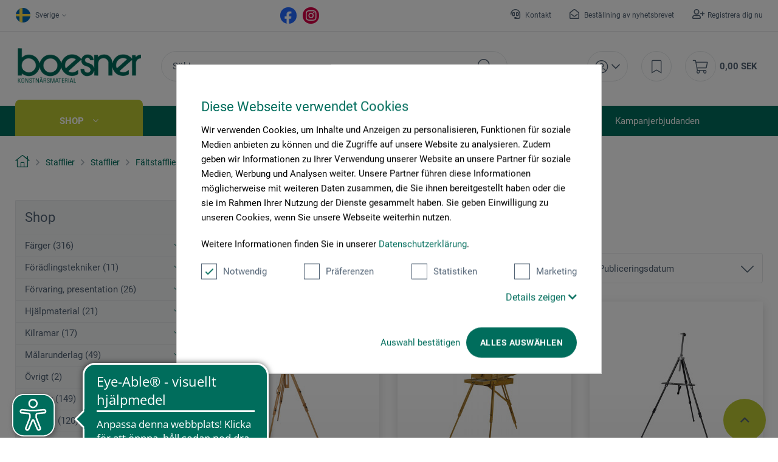

--- FILE ---
content_type: text/html; charset=UTF-8
request_url: https://www.boesner.se/faeltstafflier
body_size: 24468
content:
<!DOCTYPE html> <html class="no-js" lang="sv" itemscope="itemscope" itemtype="https://schema.org/WebPage"> <head>
<script>
    window.addEventListener('CookiebotOnLoad', function (e) {
        if (Cookiebot.consent.statistics) {

            (function (w, d, s, l, i) {
                w[l] = w[l] || [];
                w[l].push({'gtm.start': new Date().getTime(), event: 'gtm.js'});
                var f = d.getElementsByTagName(s)[0], j = d.createElement(s), dl = l != 'dataLayer' ? '&l=' + l : '';
                j.async = true;
                j.src = 'https://www.googletagmanager.com/gtm.js?id=' + i + dl;
                f.parentNode.insertBefore(j, f);
            })(window, document, 'script', 'dataLayer', 'GTM-TMNN77S');
        }
        }, false);
</script>
<script id="Cookiebot" src="https://consent.cookiebot.com/uc.js" data-cbid="cc2db40d-d823-4009-ae2f-2a2c7ac12210" type="text/javascript"></script> <meta charset="utf-8"> <meta name="author" content=""/> <meta name="robots" content="index,follow"/> <meta name="revisit-after" content="15 dagar"/> <meta name="keywords" content=""/> <meta name="description" content="Mångsidiga fältstafflier för konst i det fria ➤ av trä eller metall ✓ stabila ✓ hopfällbara och tar liten plats ✓ enkel montering"/> <meta property="og:type" content="product.group"/> <meta property="og:site_name" content="boesner.se"/> <meta property="og:title" content="Fältstafflier"/> <meta property="og:description" content="Mångsidiga fältstafflier för konst i det fria ➤ av trä eller metall ✓ stabila ✓ hopfällbara och tar liten plats ✓ enkel montering"/> <meta name="twitter:card" content="product"/> <meta name="twitter:site" content="boesner.se"/> <meta name="twitter:title" content="Fältstafflier"/> <meta name="twitter:description" content="Mångsidiga fältstafflier för konst i det fria ➤ av trä eller metall ✓ stabila ✓ hopfällbara och tar liten plats ✓ enkel montering"/> <meta property="og:image" content="https://www.boesner.se/themes/Frontend/Boesner/frontend/_public/src/img/logos/logo_subline.svg"/> <meta name="twitter:image" content="https://www.boesner.se/themes/Frontend/Boesner/frontend/_public/src/img/logos/logo_subline.svg"/> <meta itemprop="copyrightHolder" content="boesner.se"/> <meta itemprop="copyrightYear" content="2014"/> <meta itemprop="isFamilyFriendly" content="True"/> <meta itemprop="image" content="/themes/Frontend/Boesner/frontend/_public/src/img/logos/logo_subline.svg"/> <meta name="viewport" content="width=device-width, initial-scale=1.0"> <meta name="mobile-web-app-capable" content="yes"> <meta name="apple-mobile-web-app-title" content="boesner.se"> <meta name="apple-mobile-web-app-capable" content="yes"> <meta name="apple-mobile-web-app-status-bar-style" content="default"> <link rel="alternate" hreflang="de-DE" href="https://www.boesner.com/feldstaffeleien"><link rel="alternate" hreflang="da-DK" href="https://www.boesner.dk/feltstaffelier"><link rel="alternate" hreflang="sv-SE" href="https://www.boesner.se/faeltstafflier"><link rel="alternate" hreflang="de-AT" href="https://www.boesner.at/feldstaffeleien"><link rel="alternate" hreflang="de-CH" href="https://www.boesner.ch/feldstaffeleien"><link rel="alternate" hreflang="fr-CH" href="https://www.boesner.ch/fr/chevalet-exterieur"> <meta name="google-site-verification" content="wVDKU-ZHdpEpZlqYPxE6l8y0iXkX3Tvp8MuFiYSGD6E"/> <link rel="apple-touch-icon-precomposed" href="/themes/Frontend/Boesner/frontend/_public/src/img/logos/xapple-touch-icon-precomposed.png.pagespeed.ic.wgIIQ38n9x.png"> <link rel="shortcut icon" href="/themes/Frontend/Boesner/frontend/_public/src/img//logos/favicon.ico"> <meta name="msapplication-navbutton-color" content="@green"/> <meta name="application-name" content="boesner.se"/> <meta name="msapplication-starturl" content="https://www.boesner.se/"/> <meta name="msapplication-window" content="width=1024;height=768"/> <meta name="msapplication-TileImage" content="/frontend/_public/src/img/logos/win-tile-image.png"> <meta name="msapplication-TileColor" content="@green"> <meta name="theme-color" content="@green"/> <link rel="canonical" href="https://www.boesner.se/faeltstafflier"/> <title itemprop="name">Fältstafflier – hitta rätt hos boesner</title> <link href="/web/cache/A.1768483059_ccf6d8a667775ab64a6ac8f726236622.css.pagespeed.cf.-o2r-S_sZH.css" media="all" rel="preload stylesheet" type="text/css"/> <script>var bilobaGtagjsConfig = window.bilobaGtagjsConfig = {"currency":"EUR","enable_advanced_conversion_data":false,"enabled":true,"ga_anonymizeip":true,"ga_id":"GTM-TMNN77S","ga_optout":true,"gaw_conversion_id":"","gaw_id":"","google_business_vertical":"retail","respect_dnt":true,"cookie_note_mode":0,"show_cookie_note":false};</script> <script>
// Disable tracking if the opt-out cookie exists.
var gaDisableStr = 'ga-disable-GTM-TMNN77S';
if (document.cookie.indexOf(gaDisableStr + '=true') > -1) {
window[gaDisableStr] = true;
}
// Opt-out function
function gaOptout() {
document.cookie = gaDisableStr + '=true; expires=Thu, 31 Dec 2199 23:59:59 UTC; path=/';
window[gaDisableStr] = true;
}
var bilobaGoogleGtagjs = {
isCookieAllowed: function() {
return true;
},
isDntValid: function() {
if(bilobaGtagjsConfig.respect_dnt == false) {
return true;
}
// check if dnt is available
if (window.doNotTrack || navigator.doNotTrack || navigator.msDoNotTrack) {
// check if dnt is active
if (window.doNotTrack == "1" || navigator.doNotTrack == "yes" || navigator.doNotTrack == "1" || navigator.msDoNotTrack == "1") {
return false;
}
}
return true;
},
isOptout: function() {
var gaDisableStr = 'ga-disable-' + bilobaGtagjsConfig.ga_id;
if (document.cookie.indexOf(gaDisableStr + '=true') > -1) {
return true;
}
return false;
},
shouldLoad: function() {
return this.isCookieAllowed() && this.isDntValid() && !this.isOptout() && Cookiebot.consent.marketing;
},
loadJs: function(){
var script = document.createElement('script');
script.setAttribute('type', 'text/javascript');
script.setAttribute('src', 'https://www.googletagmanager.com/gtag/js?id=' + (bilobaGtagjsConfig.ga_id ? bilobaGtagjsConfig.ga_id : bilobaGtagjsConfig.gaw_id));
document.getElementsByTagName('head')[0].appendChild(script);
},
// consent update event
consentGranted: function() {
gtag('consent', 'update', {
'ad_storage': 'granted',
'analytics_storage': 'granted'
});
},
isGA4ID: function() {
return bilobaGtagjsConfig.ga_id.startsWith("G");
}
};
//fix for console errors while using gtag not loaded
if(gtag === undefined) {
var gtag = false;
}
window.addEventListener('CookiebotOnLoad', function (e) {
if (Cookiebot.consent.marketing)
{
window.dataLayer = window.dataLayer || [];
//redefine the gtag after initialization
gtag = function() {window.dataLayer.push(arguments)};
// LoadJS when the page is loading
if(bilobaGoogleGtagjs.shouldLoad()) {
if((((bilobaGtagjsConfig.ga_id !== '' && bilobaGtagjsConfig.ga_id !== null ) && (bilobaGtagjsConfig.gaw_id !== '' && bilobaGtagjsConfig.gaw_id !== null ))
|| ((bilobaGtagjsConfig.ga_id !== '' && bilobaGtagjsConfig.ga_id !== null )
|| (bilobaGtagjsConfig.gaw_id !== '' && bilobaGtagjsConfig.gaw_id !== null ))) && !bilobaGoogleGtagjs.isOptout()) {
bilobaGoogleGtagjs.loadJs();
}
gtag('consent', 'update', {
'ad_storage': 'granted',
'analytics_storage': 'granted'
});
}else {
// If Cookie consent is given update storages
gtag('consent', 'default', {
'ad_storage': 'denied',
'analytics_storage': 'denied'
});
}
gtag('js', new Date());
gtag('config', 'GTM-TMNN77S', {'anonymize_ip': true, 'send_page_view': false});gtag('event','page_view', { google_business_vertical: 'retail'});gtag('event', 'view_item_list', {"item_list_id": "","item_list_name": "Article Listing",
"currency": 'EUR',
"items": [
{
"item_id": "13522",
"item_name": "Akademi- och fältstaffli 41",
"item_brand": "ars nova",
"item_list_name": "Article Listing",
"quantity": 1,
"list_position": 1,
"price":  1425.00,
"google_business_vertical": "retail",
"affiliation": "ars nova",
"discount": 0,
"item_category": "Stafflier","item_category2": "Stafflier","item_category3": "Fältstafflier",
}
,{
"item_id": "13523",
"item_name": "Fältstaffli med koffert 33",
"item_brand": "ars nova",
"item_list_name": "Article Listing",
"quantity": 1,
"list_position": 2,
"price":  2561.00,
"google_business_vertical": "retail",
"affiliation": "ars nova",
"discount": 0,
"item_category": "Stafflier","item_category2": "Stafflier","item_category3": "Fältstafflier",
}
,{
"item_id": "27990",
"item_name": "Aluminiumfältstaffli",
"item_brand": "ars nova",
"item_list_name": "Article Listing",
"quantity": 1,
"list_position": 3,
"price":  640.00,
"google_business_vertical": "retail",
"affiliation": "ars nova",
"discount": 0,
"item_category": "Stafflier","item_category2": "Stafflier","item_category3": "Fältstafflier",
}
,{
"item_id": "27991",
"item_name": "Fältstaffli i aluminium för akvarellmålning",
"item_brand": "ars nova",
"item_list_name": "Article Listing",
"quantity": 1,
"list_position": 4,
"price":  930.00,
"google_business_vertical": "retail",
"affiliation": "ars nova",
"discount": 0,
"item_category": "Stafflier","item_category2": "Stafflier","item_category3": "Fältstafflier",
}
,{
"item_id": "13520",
"item_name": "och fältstaffli 15",
"item_brand": "ars nova",
"item_list_name": "Article Listing",
"quantity": 1,
"list_position": 5,
"price":  504.00,
"google_business_vertical": "retail",
"affiliation": "ars nova",
"discount": 0,
"item_category": "Stafflier","item_category2": "Stafflier","item_category3": "Fältstafflier",
}
]
});
}
}, false);
</script> <script async src="https://cdn.eye-able.com/configs/www.boesner.com.js"></script> <script async src="https://cdn.eye-able.com/public/js/eyeAble.js"></script> <script type="application/ld+json">
{
"@context": "https://schema.org/",
"@type": "WebSite",
"name": "boesner",
"url": "https://www.boesner.com/",
"potentialAction": {
"@type": "SearchAction",
"target": "https://www.boesner.com/produktsuche?searchString={search_term_string}",
"query-input": "required name=search_term_string"
}
}
</script> <link href="/themes/Frontend/Boesner/frontend/_public/src/fonts/Caveat/Caveat-Regular.ttf" as="font" type="font/woff2" crossorigin> <link href="/themes/Frontend/Boesner/frontend/_public/src/fonts/Roboto/Roboto-Regular.woff2" as="font" type="font/woff2" crossorigin> <link href="/themes/Frontend/Boesner/frontend/_public/src/fonts/Roboto/Roboto-Light.woff2" as="font" type="font/woff2" crossorigin> <link href="/themes/Frontend/Boesner/frontend/_public/src/fonts/Roboto/Roboto-Bold.woff2" as="font" type="font/woff2" crossorigin> <link href="/themes/Frontend/Boesner/frontend/_public/src/fonts/FontAwesome/fa-light-300.woff2" as="font" type="font/woff2" crossorigin> <link href="/themes/Frontend/Boesner/frontend/_public/src/fonts/FontAwesome/fa-regular-400.woff2" as="font" type="font/woff2" crossorigin> <link href="/themes/Frontend/Boesner/frontend/_public/src/fonts/FontAwesome/fa-brands-400.woff2" as="font" type="font/woff2" crossorigin> <link href="/themes/Frontend/Responsive/frontend/_public/src/fonts/shopware.woff2" as="font" type="font/woff2" crossorigin> </head> <body class="is--ctl-listing is--act-index"><noscript><meta HTTP-EQUIV="refresh" content="0;url='http://www.boesner.se/faeltstafflier?PageSpeed=noscript'" /><style><!--table,div,span,font,p{display:none} --></style><div style="display:block">Please click <a href="http://www.boesner.se/faeltstafflier?PageSpeed=noscript">here</a> if you are not redirected within a few seconds.</div></noscript> <input type="hidden" name="sBitGlobalCurrency" value="EUR"/> <input type="hidden" name="sGoogleBussinessVertical" value="retail"/> <div class="page-wrap"> <noscript class="noscript-main"> <div class="alert is--warning"> <div class="alert--icon"> <i class="icon--element icon--warning"></i> </div> <div class="alert--content"> För att kunna använda boesner.se i full omfattning rekommenderar vi att du aktiverar Javascript i din webbläsare. </div> </div>
<iframe src="https://www.googletagmanager.com/ns.html?id=GTM-TMNN77S" height="0" width="0" style="display:none;visibility:hidden"></iframe>
</noscript> <header class="header-main"> <div class="top-bar"> <div class="container block-group"> <div class="top-bar--lang-nav lang-nav">  <div class="lang-nav--country has--drop-down" role="button" aria-haspopup="true" aria-label="Sub-Shops" data-drop-down-menu="true"> <div class="language--flag SE "></div> <div class="select is--alt"> <span class="selected-item selected-country"> Sverige </span> </div> <ul class="dropdown is--country" role="menu"> <li class="dropdown--item" role="menuitem"> <a class="blocked--link dropdown--link" href="https://www.boesner.com" rel="nofollow noopener"> <div class="language--flag DE"></div> Tyskland </a> </li> <li class="dropdown--item" role="menuitem"> <a class="blocked--link dropdown--link" href="https://www.boesner.dk" rel="nofollow noopener"> <div class="language--flag DK"></div> Danmark </a> </li> <li class="dropdown--item" role="menuitem"> <a class="blocked--link dropdown--link" href="https://www.boesner.se"> <div class="language--flag SE"></div> Sverige </a> </li> <li class="dropdown--item" role="menuitem"> <a class="blocked--link dropdown--link" href="https://www.boesner.ch" rel="nofollow noopener"> <div class="language--flag CH"></div> Schweiz </a> </li> <li class="dropdown--item" role="menuitem"> <a class="blocked--link dropdown--link" href="https://www.boesner.fr" rel="nofollow noopener"> <div class="language--flag FR"></div> Frankrike </a> </li> <li class="dropdown--item" role="menuitem"> <a class="blocked--link dropdown--link" href="https://www.boesner.at" rel="nofollow noopener"> <div class="language--flag AT"></div> Österrike </a> </li> </ul> </div> <div class="lang-nav--language has--drop-down" role="button" aria-haspopup="true" aria-label="Ausgewählte Sprache" data-drop-down-menu="true"> <ul class="dropdown is--language" role="menu"> <li class="dropdown--item" role="menuitem"> <a class="blocked--link language--link" href="https://www.boesner.se"> SE </a> </li> </ul> </div>  </div> <div class="top-bar--social"> <a href="https://www.facebook.com/boesner.se/" target="_blank" class="social--icon icon--fb is--social" rel="nofollow noopener"></a> <a href="https://www.instagram.com/boesner_sverige/" target="_blank" class="social--icon icon--insta is--social" rel="nofollow noopener"></a> </div> <div class="top-bar--meta-nav meta-nav"> <ul> <li class="navigation--entry meta-nav--contact"> <a class="navigation--link" href="/kontakt" title="Kontakt" target="_self"> Kontakt </a> </li> <li class="navigation--entry meta-nav--newsletter"> <a class="navigation--link" href="/newsletter" title="Beställning av nyhetsbrevet" target="_self"> Beställning av nyhetsbrevet </a> </li> <li class="navigation--entry meta-nav--register"><a class="navigation--link" href="/account#show-registration">Registrera dig nu</a></li><li class="navigation--entry meta-nav--social"> <div class="top-bar--social"> <a href="https://www.facebook.com/boesner.se/" target="_blank" class="social--icon icon--fb is--social" rel="nofollow noopener"></a> <a href="https://www.instagram.com/boesner_sverige/" target="_blank" class="social--icon icon--insta is--social" rel="nofollow noopener"></a> </div> </li> </ul> </div> </div> </div> <div class="container header--navigation container-padding"> <div class="hamburger hide-desktop" aria-expanded="false"> <a class="hamburger--btn" href="#offcanvas--left" data-offcanvas="true" data-offCanvasSelector=".sidebar-main" data-closeButtonSelector=".sidebar--close-btn" role="button" aria-label="Meny"> <span class="icon--hamburger"></span> </a> </div> <div class="logo-main block-group" role="banner"> <div class="logo--shop"> <a class="logo--link" href="https://www.boesner.se/" title="boesner.se - gå till startsidan"> <picture> <source srcset="/themes/Frontend/Boesner/frontend/_public/src/img/logos/boesner_logo_se.png" media="(min-width: 78.75em)"> <source srcset="/themes/Frontend/Boesner/frontend/_public/src/img/logos/boesner_logo_se.png" media="(min-width: 64em)"> <source srcset="/themes/Frontend/Boesner/frontend/_public/src/img/logos/logo.svg" media="(min-width: 48em)"> <img srcset="/themes/Frontend/Boesner/frontend/_public/src/img/logos/logo.svg" alt="boesner.se - gå till startsidan"/> </picture> </a> </div> </div> <div class="header-search"> <div class="header-search--container" role="search" data-search="true" data-minLength="1" data-searchFieldSelector=".header-search--input" data-resultsSelector=".header-search--results" aria-haspopup="true" data-minLength="0"> <a class="btn search--btn entry--link entry--trigger" href="#show-hide--search" title="Sökning visa / stänga" aria-label="Sökning visa / stänga"> <i class="icon--search"></i> <span class="search--display">Söka</span> </a> <form action="/search" method="get" class="header-search--form"> <input type="search" name="sSearch" aria-label="Sökbegrepp..." class="main-search--field header-search--input" autocomplete="off" autocapitalize="off" placeholder="Sökbegrepp..." maxlength="256"/> <button type="submit" class="header-search--button" aria-label="Söka"> <i class="fal fa-search"></i> </button> <div class="form--ajax-loader">&nbsp;</div> </form> <div class="main-search--results es-suggest" data-search-url="https://www.boesner.se/search" data-suggest-url="/widgets/suggest"> <div class="block-group"> <div data-group="redirect"> <div class="es-redirect">Vidarebefordran till: <span class="ajax--redirect"></span></div> </div> <div class="block block--additional"> <div data-group="terms"> <div class="es-title">Liknande sökbegrepp</div> <ul class="list--simple ajax--search-list" data-empty="Det finns inga liknande sökbegrepp"></ul> </div> <div data-group="supplier"> <div class="es-title">Tillverkare</div> <ul class="list--supplier ajax--supplier-list" data-max="4" data-empty="Det gick inte att hitta någon tillverkare för detta sökbegrepp"></ul> </div> <div data-group="content"> <div class="es-title">Innehållet</div> <ul class="list--simple ajax--content-list" data-max="4" data-empty="Det gick inte att hitta något innehåll för detta sökbegrepp"></ul> </div> <div data-group="category"> <div class="es-title">Kategorier</div> <ul class="list--simple ajax--category-list" data-max="5" data-empty="Inga kategorier hittades"></ul> </div> <div data-group="blog"> <div class="es-title">Blog Artikel</div> <ul class="list--simple ajax--blog-list" data-max="0" data-empty="Keine Blog Artikel gefunden"></ul> </div> <div data-group="emotion"> <div class="es-title">Shoppingvärldar</div> <ul class="list--simple ajax--emotion-list" data-max="3" data-empty="Keine Einkaufswelten gefunden"></ul> </div> </div> <div class="block block--products" data-no-image="/themes/Frontend/Responsive/frontend/_public/src/img/no-picture.jpg"> <div data-group="products"> <div class="es-title">Produktförslag</div> <ul class="list--products ajax--products" data-empty="Det finns inga produktförslag"></ul> </div> </div> </div> </div> </div> </div> <nav class="shop-navigation"> <ul class="navigation--list" role="menubar"> 
<li class="has--drop-down navigation--entry entry--account" role="menuitem" aria-haspopup="true" data-drop-down-menu="true">
<a href="https://www.boesner.se/account" title="Mitt konto" aria-label="Mitt konto" class="entry--link ">
<i class="icon--account"></i>
</a>
<div class="dropdown account--dropdown">
<div class="account--menu is--rounded is--personalized">
<div class="account--menu-container">
<div class="account--signup-info">
<b> Är du inte kund ännu? </b> </br>
<span class="small-text"> Det här är dina fördelar </span>
<ul class="list">
<li class="small-text"> Redigera leverans- och faktureringsadresser </li>
<li class="small-text"> Skapa personlig minneslista </li>
<li class="small-text"> Visa mina beställningar </li>
</ul>
</div>
<div class="account--bottom">
<a href="https://www.boesner.se/account#show-registration" class="blocked--link btn is--wide is--bordered is--light is--register" data-collapseTarget="#registration" data-action="open">
registrera
</a>
</div>
</div>
</div>
</div>
</li>
<li class="navigation--entry entry--notepad" role="menuitem">
<a href="https://www.boesner.se/note" title="Minneslista" aria-label="Minneslista" class="entry--link">
<i class="icon--bookmark"></i>
</a>
</li>
<li class="entry--cart navigation--entry" role="menuitem">
<a class="cart--link entry--link" href="https://www.boesner.se/checkout/cart" title="Varukorg" aria-label="Varukorg">
<span class="badge is--primary is--minimal cart--quantity is--hidden">0</span>
<i class="icon--cart"></i>
</a>
<span class="cart--amount">
0,00&nbsp;SEK
</span>
<div class="ajax-loader">&nbsp;</div>
</li>
 </ul> </nav> <div class="container--ajax-cart" data-collapse-cart="true" data-displayMode="offcanvas"></div> </div> </header> <nav class="navigation-main hide-mobile"> <div class="navigation-wrapper"> <div class="container"> <ul class="navigation--list navigation-main--list container-padding" role="menubar" itemscope="itemscope" itemtype="http://schema.org/SiteNavigationElement"> <li class="navigation--entry is--active is--first has--sub" role="menuitem"><a class="navigation--link is--active" href="/" title="Shop" aria-label="Shop" itemprop="url"><span itemprop="name">Shop</span></a></li><li class="navigation--entry has--sub" role="menuitem"><a class="navigation--link" href="/foeretag" title="Företag" aria-label="Företag" itemprop="url"><span itemprop="name">Företag</span></a></li><li class="navigation--entry" role="menuitem"><a class="navigation--link" href="/goda-skael-att-vaelja-boesner" title="Goda skäl att välja boesner" aria-label="Goda skäl att välja boesner" itemprop="url"><span itemprop="name">Goda skäl att välja boesner</span></a></li><li class="navigation--entry" role="menuitem"><a class="navigation--link" href="/kampanjerbjudanden" title="Kampanjerbjudanden" aria-label="Kampanjerbjudanden" itemprop="url"><span itemprop="name">Kampanjerbjudanden</span></a></li></ul> <div class="advanced-menu" data-advanced-menu="true" data-listSelector=".navigation-main--list" data-hoverDelay="0"> <div class="menu--container "> <div class="content--wrapper has--content"> <ul class="menu--list"> <li class="menu--list-item is--layout-1 has--sub active"> <a href="https://www.boesner.se/faerger" class="menu--list-link" title="Färger">Färger</a> <div class="menu--category-content"> <div class="menu--header category--header"> <div class="category--description"> <span class="category--title">Färger</span> <span class="category--subtitle"> </span> </div> <div class="category--buttons"> <span class="button--close"> </span> </div> </div> <div class="menu--subcategory subcategory"> <div class="subcategory--container"> <span class="subcategory--title"> <a href="https://www.boesner.se/faerger-foer-konstnaerer" class="subcategory--link" title="Färger för konstnärer">Färger för konstnärer</a> </span> <ul class="subcategory--list"> <li class="subcategory--list-item"> <a href="https://www.boesner.se/airbrushfaerger" class="subcategory--list-link" title="Airbrushfärger">Airbrushfärger</a> </li> <li class="subcategory--list-item"> <a href="https://www.boesner.se/akrylfaerger" class="subcategory--list-link" title="Akrylfärger">Akrylfärger</a> </li> <li class="subcategory--list-item"> <a href="https://www.boesner.se/akvarellfaerger" class="subcategory--list-link" title="Akvarellfärger">Akvarellfärger</a> </li> <li class="subcategory--list-item"> <a href="https://www.boesner.se/enkaustik" class="subcategory--list-link" title="Enkaustik">Enkaustik</a> </li> <li class="subcategory--list-item"> <a href="https://www.boesner.se/fyllmedel-vitpigment" class="subcategory--list-link" title="Fyllmedel, vitpigment">Fyllmedel, vitpigment</a> </li> <li class="subcategory--list-item"> <a href="https://www.boesner.se/gouache-tempera" class="subcategory--list-link" title="Gouache, tempera">Gouache, tempera</a> </li> <li class="subcategory--list-item"> <a href="https://www.boesner.se/linoleum-och-koppartrycksfaerger" class="subcategory--list-link" title="Linoleum- och koppartrycksfärger">Linoleum- och koppartrycksfärger</a> </li> <li class="subcategory--list-item"> <a href="https://www.boesner.se/oljefaerger" class="subcategory--list-link" title="Oljefärger">Oljefärger</a> </li> <li class="subcategory--list-item"> <a href="https://www.boesner.se/oevriga-faerger" class="subcategory--list-link" title="Övriga färger">Övriga färger</a> </li> <li class="subcategory--list-item"> <a href="https://www.boesner.se/pasteller" class="subcategory--list-link" title="Pasteller">Pasteller</a> </li> <li class="subcategory--list-item"> <a href="https://www.boesner.se/pigment" class="subcategory--list-link" title="Pigment">Pigment</a> </li> <li class="subcategory--list-item"> <a href="https://www.boesner.se/tillbehoer-till-faerger" class="subcategory--list-link" title="Tillbehör till färger">Tillbehör till färger</a> </li> </ul> </div> <div class="subcategory--container"> <span class="subcategory--title"> <a href="https://www.boesner.se/malerihjaelpmedel" class="subcategory--link" title="Målerihjälpmedel">Målerihjälpmedel</a> </span> <ul class="subcategory--list"> <li class="subcategory--list-item"> <a href="https://www.boesner.se/grundfaerg" class="subcategory--list-link" title="Grundfärg">Grundfärg</a> </li> <li class="subcategory--list-item"> <a href="https://www.boesner.se/malerihjaelpmedel-foer-faerger" class="subcategory--list-link" title="Målerihjälpmedel för färger">Målerihjälpmedel för färger</a> </li> <li class="subcategory--list-item"> <a href="https://www.boesner.se/spackel-och-avgjutningsmassor" class="subcategory--list-link" title="Spackel- och avgjutningsmassor">Spackel- och avgjutningsmassor</a> </li> <li class="subcategory--list-item"> <a href="https://www.boesner.se/tillbehoer-till-malerihjaelpmedel" class="subcategory--list-link" title="Tillbehör till målerihjälpmedel">Tillbehör till målerihjälpmedel</a> </li> </ul> </div> </div> </div> </li> <li class="menu--list-item is--layout-1 has--sub"> <a href="https://www.boesner.se/foeraedlingstekniker" class="menu--list-link" title="Förädlingstekniker">Förädlingstekniker</a> <div class="menu--category-content"> <div class="menu--header category--header"> <div class="category--description"> <span class="category--title">Förädlingstekniker</span> <span class="category--subtitle"> </span> </div> <div class="category--buttons"> <span class="button--close"> </span> </div> </div> <div class="menu--subcategory subcategory"> <div class="subcategory--container"> <span class="subcategory--title"> <a href="https://www.boesner.se/foergyllning" class="subcategory--link" title="Förgyllning">Förgyllning</a> </span> <ul class="subcategory--list"> <li class="subcategory--list-item"> <a href="https://www.boesner.se/hjaelpmedel-grunderingar" class="subcategory--list-link" title="Hjälpmedel, grunderingar">Hjälpmedel, grunderingar</a> </li> <li class="subcategory--list-item"> <a href="https://www.boesner.se/metaller-pastor" class="subcategory--list-link" title="Metaller, pastor">Metaller, pastor</a> </li> <li class="subcategory--list-item"> <a href="https://www.boesner.se/verktyg-foergyllning" class="subcategory--list-link" title="Verktyg förgyllning">Verktyg förgyllning</a> </li> </ul> </div> </div> </div> </li> <li class="menu--list-item is--layout-1 has--sub"> <a href="https://www.boesner.se/foervaring-presentation" class="menu--list-link" title="Förvaring, presentation">Förvaring, presentation</a> <div class="menu--category-content"> <div class="menu--header category--header"> <div class="category--description"> <span class="category--title">Förvaring, presentation</span> <span class="category--subtitle"> </span> </div> <div class="category--buttons"> <span class="button--close"> </span> </div> </div> <div class="menu--subcategory subcategory"> <div class="subcategory--container"> <span class="subcategory--title"> <a href="https://www.boesner.se/foervaring" class="subcategory--link" title="Förvaring">Förvaring</a> </span> <ul class="subcategory--list"> <li class="subcategory--list-item"> <a href="https://www.boesner.se/boxar" class="subcategory--list-link" title="Boxar">Boxar</a> </li> <li class="subcategory--list-item"> <a href="https://www.boesner.se/burkar" class="subcategory--list-link" title="Burkar">Burkar</a> </li> <li class="subcategory--list-item"> <a href="https://www.boesner.se/diverse" class="subcategory--list-link" title="Diverse">Diverse</a> </li> <li class="subcategory--list-item"> <a href="https://www.boesner.se/etiketter" class="subcategory--list-link" title="Etiketter">Etiketter</a> </li> <li class="subcategory--list-item"> <a href="https://www.boesner.se/glas" class="subcategory--list-link" title="Glas">Glas</a> </li> <li class="subcategory--list-item"> <a href="https://www.boesner.se/grafikstativ" class="subcategory--list-link" title="Grafikstativ">Grafikstativ</a> </li> <li class="subcategory--list-item"> <a href="https://www.boesner.se/koffert" class="subcategory--list-link" title="Koffert">Koffert</a> </li> <li class="subcategory--list-item"> <a href="https://www.boesner.se/presentation" class="subcategory--list-link" title="Presentation">Presentation</a> </li> <li class="subcategory--list-item"> <a href="https://www.boesner.se/samlings-och-presentationsmappar" class="subcategory--list-link" title="Samlings- och presentationsmappar">Samlings- och presentationsmappar</a> </li> <li class="subcategory--list-item"> <a href="https://www.boesner.se/tillbehoer-till-skap-och-mappar" class="subcategory--list-link" title="Tillbehör till skåp och mappar">Tillbehör till skåp och mappar</a> </li> <li class="subcategory--list-item"> <a href="https://www.boesner.se/vaeskor-och-transporttillbehoer" class="subcategory--list-link" title="Väskor och transporttillbehör">Väskor och transporttillbehör</a> </li> </ul> </div> </div> </div> </li> <li class="menu--list-item is--layout-1 has--sub"> <a href="https://www.boesner.se/hjaelpmaterial" class="menu--list-link" title="Hjälpmaterial">Hjälpmaterial</a> <div class="menu--category-content"> <div class="menu--header category--header"> <div class="category--description"> <span class="category--title">Hjälpmaterial</span> <span class="category--subtitle"> </span> </div> <div class="category--buttons"> <span class="button--close"> </span> </div> </div> <div class="menu--subcategory subcategory"> <div class="subcategory--container"> <span class="subcategory--title"> <a href="https://www.boesner.se/lim-hartser-vaxer" class="subcategory--link" title="Lim, hartser, vaxer">Lim, hartser, vaxer</a> </span> <ul class="subcategory--list"> <li class="subcategory--list-item"> <a href="https://www.boesner.se/folier-baerkartonger" class="subcategory--list-link" title="Folier, bärkartonger">Folier, bärkartonger</a> </li> <li class="subcategory--list-item"> <a href="https://www.boesner.se/lim-och-tejp" class="subcategory--list-link" title="Lim och tejp">Lim och tejp</a> </li> <li class="subcategory--list-item"> <a href="https://www.boesner.se/vaxer-hartser" class="subcategory--list-link" title="Vaxer, hartser">Vaxer, hartser</a> </li> </ul> </div> </div> </div> </li> <li class="menu--list-item is--layout-1 has--sub"> <a href="https://www.boesner.se/kilramar" class="menu--list-link" title="Kilramar">Kilramar</a> <div class="menu--category-content"> <div class="menu--header category--header"> <div class="category--description"> <span class="category--title">Kilramar</span> <span class="category--subtitle"> </span> </div> <div class="category--buttons"> <span class="button--close"> </span> </div> </div> <div class="menu--subcategory subcategory"> <div class="subcategory--container"> <span class="subcategory--title"> <a href="https://www.boesner.se/cat/index/sCategory/31031" class="subcategory--link" title="Målarunderlag">Målarunderlag</a> </span> <ul class="subcategory--list"> <li class="subcategory--list-item"> <a href="https://www.boesner.se/kilramar-med-uppspaend-duk" class="subcategory--list-link" title="Kilramar med uppspänd duk">Kilramar med uppspänd duk</a> </li> <li class="subcategory--list-item"> <a href="https://www.boesner.se/kilramslister" class="subcategory--list-link" title="Kilramslister">Kilramslister</a> </li> </ul> </div> </div> </div> </li> <li class="menu--list-item is--layout-1 has--sub"> <a href="https://www.boesner.se/malarunderlag" class="menu--list-link" title="Målarunderlag">Målarunderlag</a> <div class="menu--category-content"> <div class="menu--header category--header"> <div class="category--description"> <span class="category--title">Målarunderlag</span> <span class="category--subtitle"> </span> </div> <div class="category--buttons"> <span class="button--close"> </span> </div> </div> <div class="menu--subcategory subcategory"> <div class="subcategory--container"> <span class="subcategory--title"> <a href="https://www.boesner.se/typer-av-malarunderlag" class="subcategory--link" title="Typer av målarunderlag">Typer av målarunderlag</a> </span> <ul class="subcategory--list"> <li class="subcategory--list-item"> <a href="https://www.boesner.se/grunderade-dukar" class="subcategory--list-link" title="Grunderade dukar">Grunderade dukar</a> </li> <li class="subcategory--list-item"> <a href="https://www.boesner.se/malarplattor-traestommar" class="subcategory--list-link" title="Målarplattor, trästommar">Målarplattor, trästommar</a> </li> <li class="subcategory--list-item"> <a href="https://www.boesner.se/obehandlad-duk" class="subcategory--list-link" title="Obehandlad duk">Obehandlad duk</a> </li> <li class="subcategory--list-item"> <a href="https://www.boesner.se/tillbehoer-till-malarunderlag" class="subcategory--list-link" title="Tillbehör till målarunderlag">Tillbehör till målarunderlag</a> </li> </ul> </div> </div> </div> </li> <li class="menu--list-item is--layout-1 has--sub"> <a href="https://www.boesner.se/oevrigt" class="menu--list-link" title="Övrigt">Övrigt</a> <div class="menu--category-content"> <div class="menu--header category--header"> <div class="category--description"> <span class="category--title">Övrigt</span> <span class="category--subtitle"> </span> </div> <div class="category--buttons"> <span class="button--close"> </span> </div> </div> <div class="menu--subcategory subcategory"> <div class="subcategory--container"> <span class="subcategory--title"> <a href="https://www.boesner.se/diverse-konstnaersbehov" class="subcategory--link" title="Diverse konstnärsbehov">Diverse konstnärsbehov</a> </span> <ul class="subcategory--list"> <li class="subcategory--list-item"> <a href="https://www.boesner.se/oevrigt-konstnaersmaterial" class="subcategory--list-link" title="Övrigt konstnärsmaterial">Övrigt konstnärsmaterial</a> </li> </ul> </div> </div> </div> </li> <li class="menu--list-item is--layout-1 has--sub"> <a href="https://www.boesner.se/papper" class="menu--list-link" title="Papper">Papper</a> <div class="menu--category-content"> <div class="menu--header category--header"> <div class="category--description"> <span class="category--title">Papper</span> <span class="category--subtitle"> </span> </div> <div class="category--buttons"> <span class="button--close"> </span> </div> </div> <div class="menu--subcategory subcategory"> <div class="subcategory--container"> <span class="subcategory--title"> <a href="https://www.boesner.se/papper-och-kartong" class="subcategory--link" title="Papper och kartong">Papper och kartong</a> </span> <ul class="subcategory--list"> <li class="subcategory--list-item"> <a href="https://www.boesner.se/akrylpapper" class="subcategory--list-link" title="Akrylpapper">Akrylpapper</a> </li> <li class="subcategory--list-item"> <a href="https://www.boesner.se/akvarellpapper" class="subcategory--list-link" title="Akvarellpapper">Akvarellpapper</a> </li> <li class="subcategory--list-item"> <a href="https://www.boesner.se/fotoalbum" class="subcategory--list-link" title="Fotoalbum">Fotoalbum</a> </li> <li class="subcategory--list-item"> <a href="https://www.boesner.se/handgjort-papper" class="subcategory--list-link" title="Handgjort papper">Handgjort papper</a> </li> <li class="subcategory--list-item"> <a href="https://www.boesner.se/koppartryckspapper" class="subcategory--list-link" title="Koppartryckspapper">Koppartryckspapper</a> </li> <li class="subcategory--list-item"> <a href="https://www.boesner.se/oljemalningspapper" class="subcategory--list-link" title="Oljemålningspapper">Oljemålningspapper</a> </li> <li class="subcategory--list-item"> <a href="https://www.boesner.se/oevrigt-papper" class="subcategory--list-link" title="Övrigt papper">Övrigt papper</a> </li> <li class="subcategory--list-item"> <a href="https://www.boesner.se/passepartouter" class="subcategory--list-link" title="Passepartouter">Passepartouter</a> </li> <li class="subcategory--list-item"> <a href="https://www.boesner.se/pastellpapper" class="subcategory--list-link" title="Pastellpapper">Pastellpapper</a> </li> <li class="subcategory--list-item"> <a href="https://www.boesner.se/skisspapper" class="subcategory--list-link" title="Skisspapper">Skisspapper</a> </li> <li class="subcategory--list-item"> <a href="https://www.boesner.se/teckningsboecker" class="subcategory--list-link" title="Teckningsböcker">Teckningsböcker</a> </li> <li class="subcategory--list-item"> <a href="https://www.boesner.se/teckningskartong" class="subcategory--list-link" title="Teckningskartong">Teckningskartong</a> </li> <li class="subcategory--list-item"> <a href="https://www.boesner.se/teckningspapper" class="subcategory--list-link" title="Teckningspapper">Teckningspapper</a> </li> <li class="subcategory--list-item"> <a href="https://www.boesner.se/tillbehoer-till-papper" class="subcategory--list-link" title="Tillbehör till papper">Tillbehör till papper</a> </li> </ul> </div> </div> </div> </li> <li class="menu--list-item is--layout-1 has--sub"> <a href="https://www.boesner.se/penslar" class="menu--list-link" title="Penslar">Penslar</a> <div class="menu--category-content"> <div class="menu--header category--header"> <div class="category--description"> <span class="category--title">Penslar</span> <span class="category--subtitle"> </span> </div> <div class="category--buttons"> <span class="button--close"> </span> </div> </div> <div class="menu--subcategory subcategory"> <div class="subcategory--container"> <span class="subcategory--title"> <a href="https://www.boesner.se/konstnaerspenslar" class="subcategory--link" title="Konstnärspenslar">Konstnärspenslar</a> </span> <ul class="subcategory--list"> <li class="subcategory--list-item"> <a href="https://www.boesner.se/akvarellpenslar" class="subcategory--list-link" title="Akvarellpenslar">Akvarellpenslar</a> </li> <li class="subcategory--list-item"> <a href="https://www.boesner.se/bodypainting-penslar" class="subcategory--list-link" title="Bodypainting-penslar">Bodypainting-penslar</a> </li> <li class="subcategory--list-item"> <a href="https://www.boesner.se/foergyllningspenslar" class="subcategory--list-link" title="Förgyllningspenslar">Förgyllningspenslar</a> </li> <li class="subcategory--list-item"> <a href="https://www.boesner.se/kalligrafipenslar" class="subcategory--list-link" title="Kalligrafipenslar">Kalligrafipenslar</a> </li> <li class="subcategory--list-item"> <a href="https://www.boesner.se/kinapenslar" class="subcategory--list-link" title="Kinapenslar">Kinapenslar</a> </li> <li class="subcategory--list-item"> <a href="https://www.boesner.se/oljepenslar-akrylpenslar" class="subcategory--list-link" title="Oljepenslar, akrylpenslar">Oljepenslar, akrylpenslar</a> </li> <li class="subcategory--list-item"> <a href="https://www.boesner.se/oevriga-penslar" class="subcategory--list-link" title="Övriga penslar">Övriga penslar</a> </li> <li class="subcategory--list-item"> <a href="https://www.boesner.se/pastellpenslar" class="subcategory--list-link" title="Pastellpenslar">Pastellpenslar</a> </li> <li class="subcategory--list-item"> <a href="https://www.boesner.se/penseltillbehoer" class="subcategory--list-link" title="Penseltillbehör">Penseltillbehör</a> </li> <li class="subcategory--list-item"> <a href="https://www.boesner.se/skolpensel" class="subcategory--list-link" title="Skolpensel">Skolpensel</a> </li> <li class="subcategory--list-item"> <a href="https://www.boesner.se/skrivpenslar" class="subcategory--list-link" title="Skrivpenslar">Skrivpenslar</a> </li> <li class="subcategory--list-item"> <a href="https://www.boesner.se/spackel-och-malarkniv" class="subcategory--list-link" title="Spackel och målarkniv">Spackel och målarkniv</a> </li> <li class="subcategory--list-item"> <a href="https://www.boesner.se/specialpenslar" class="subcategory--list-link" title="Specialpenslar">Specialpenslar</a> </li> <li class="subcategory--list-item"> <a href="https://www.boesner.se/universalpenslar" class="subcategory--list-link" title="Universalpenslar">Universalpenslar</a> </li> </ul> </div> </div> </div> </li> <li class="menu--list-item is--layout-1 has--sub"> <a href="https://www.boesner.se/plastisk-formgivning" class="menu--list-link" title="Plastisk formgivning">Plastisk formgivning</a> <div class="menu--category-content"> <div class="menu--header category--header"> <div class="category--description"> <span class="category--title">Plastisk formgivning</span> <span class="category--subtitle"> </span> </div> <div class="category--buttons"> <span class="button--close"> </span> </div> </div> <div class="menu--subcategory subcategory"> <div class="subcategory--container"> <span class="subcategory--title"> <a href="https://www.boesner.se/trae-lera-taeljsten" class="subcategory--link" title="Trä, lera, täljsten">Trä, lera, täljsten</a> </span> <ul class="subcategory--list"> <li class="subcategory--list-item"> <a href="https://www.boesner.se/allmaenna-verktyg" class="subcategory--list-link" title="Allmänna verktyg">Allmänna verktyg</a> </li> <li class="subcategory--list-item"> <a href="https://www.boesner.se/hjalpmedel-tra-lera-taljsten" class="subcategory--list-link" title="Hjälpmedel trä, lera, täljsten">Hjälpmedel trä, lera, täljsten</a> </li> <li class="subcategory--list-item"> <a href="https://www.boesner.se/keramik-och-glasyrer" class="subcategory--list-link" title="Keramik och glasyrer">Keramik och glasyrer</a> </li> <li class="subcategory--list-item"> <a href="https://www.boesner.se/lera-och-tillbehoer" class="subcategory--list-link" title="Lera och tillbehör">Lera och tillbehör</a> </li> <li class="subcategory--list-item"> <a href="https://www.boesner.se/oevriga-formmassor-och-tillbehoer" class="subcategory--list-link" title="Övriga formmassor och tillbehör">Övriga formmassor och tillbehör</a> </li> <li class="subcategory--list-item"> <a href="https://www.boesner.se/sten-och-stenbearbetning" class="subcategory--list-link" title="Sten och stenbearbetning">Sten och stenbearbetning</a> </li> <li class="subcategory--list-item"> <a href="https://www.boesner.se/taeljsten-och-tillbehoer" class="subcategory--list-link" title="Täljsten och tillbehör">Täljsten och tillbehör</a> </li> <li class="subcategory--list-item"> <a href="https://www.boesner.se/trae-och-tillbehoer" class="subcategory--list-link" title="Trä och tillbehör">Trä och tillbehör</a> </li> </ul> </div> </div> </div> </li> <li class="menu--list-item is--layout-1 has--sub"> <a href="https://www.boesner.se/ramar" class="menu--list-link" title="Ramar">Ramar</a> <div class="menu--category-content"> <div class="menu--header category--header"> <div class="category--description"> <span class="category--title">Ramar</span> <span class="category--subtitle"> </span> </div> <div class="category--buttons"> <span class="button--close"> </span> </div> </div> <div class="menu--subcategory subcategory"> <div class="subcategory--container"> <span class="subcategory--title"> <a href="https://www.boesner.se/tavelramar" class="subcategory--link" title="Tavelramar">Tavelramar</a> </span> <ul class="subcategory--list"> <li class="subcategory--list-item"> <a href="https://www.boesner.se/aluminiumbildramar" class="subcategory--list-link" title="Aluminiumbildramar">Aluminiumbildramar</a> </li> <li class="subcategory--list-item"> <a href="https://www.boesner.se/inramning-och-tillbehoer" class="subcategory--list-link" title="Inramning och tillbehör">Inramning och tillbehör</a> </li> <li class="subcategory--list-item"> <a href="https://www.boesner.se/tavelskenor-och-tillbehoer" class="subcategory--list-link" title="Tavelskenor och tillbehör">Tavelskenor och tillbehör</a> </li> <li class="subcategory--list-item"> <a href="https://www.boesner.se/tomma-ramar" class="subcategory--list-link" title="Tomma ramar">Tomma ramar</a> </li> <li class="subcategory--list-item"> <a href="https://www.boesner.se/traebildramar" class="subcategory--list-link" title="Träbildramar">Träbildramar</a> </li> </ul> </div> </div> </div> </li> <li class="menu--list-item is--layout-1 has--sub"> <a href="https://www.boesner.se/cat/index/sCategory/31013" class="menu--list-link" title="Stafflier">Stafflier</a> <div class="menu--category-content"> <div class="menu--header category--header"> <div class="category--description"> <span class="category--title">Stafflier</span> <span class="category--subtitle"> </span> </div> <div class="category--buttons"> <span class="button--close"> </span> </div> </div> <div class="menu--subcategory subcategory"> <div class="subcategory--container"> <span class="subcategory--title"> <a href="https://www.boesner.se/stafflier" class="subcategory--link" title="Stafflier">Stafflier</a> </span> <ul class="subcategory--list"> <li class="subcategory--list-item"> <a href="https://www.boesner.se/atelje-akademistafflier" class="subcategory--list-link" title="Ateljé-, akademistafflier">Ateljé-, akademistafflier</a> </li> <li class="subcategory--list-item"> <a href="https://www.boesner.se/bordsstafflier" class="subcategory--list-link" title="Bordsstafflier">Bordsstafflier</a> </li> <li class="subcategory--list-item"> <a href="https://www.boesner.se/faeltstafflier" class="subcategory--list-link" title="Fältstafflier">Fältstafflier</a> </li> <li class="subcategory--list-item"> <a href="https://www.boesner.se/tillbehoer-stafflier" class="subcategory--list-link" title="Tillbehör stafflier">Tillbehör stafflier</a> </li> </ul> </div> </div> </div> </li> <li class="menu--list-item is--layout-1 has--sub"> <a href="https://www.boesner.se/teckning" class="menu--list-link" title="Teckning">Teckning</a> <div class="menu--category-content"> <div class="menu--header category--header"> <div class="category--description"> <span class="category--title">Teckning</span> <span class="category--subtitle"> </span> </div> <div class="category--buttons"> <span class="button--close"> </span> </div> </div> <div class="menu--subcategory subcategory"> <div class="subcategory--container"> <span class="subcategory--title"> <a href="https://www.boesner.se/teckningsmaterial" class="subcategory--link" title="Teckningsmaterial">Teckningsmaterial</a> </span> <ul class="subcategory--list"> <li class="subcategory--list-item"> <a href="https://www.boesner.se/faergpennor-och-kritor" class="subcategory--list-link" title="Färgpennor och kritor">Färgpennor och kritor</a> </li> <li class="subcategory--list-item"> <a href="https://www.boesner.se/fiberpennor" class="subcategory--list-link" title="Fiberpennor">Fiberpennor</a> </li> <li class="subcategory--list-item"> <a href="https://www.boesner.se/grafit-kol-blyertspennor" class="subcategory--list-link" title="Grafit-, kol-, blyertspennor">Grafit-, kol-, blyertspennor</a> </li> <li class="subcategory--list-item"> <a href="https://www.boesner.se/kalligrafi" class="subcategory--list-link" title="Kalligrafi">Kalligrafi</a> </li> <li class="subcategory--list-item"> <a href="https://www.boesner.se/kontorsbehov" class="subcategory--list-link" title="Kontorsbehov">Kontorsbehov</a> </li> <li class="subcategory--list-item"> <a href="https://www.boesner.se/layoutpennor" class="subcategory--list-link" title="Layoutpennor">Layoutpennor</a> </li> <li class="subcategory--list-item"> <a href="https://www.boesner.se/oevrigt-teckningsmaterial" class="subcategory--list-link" title="Övrigt teckningsmaterial">Övrigt teckningsmaterial</a> </li> <li class="subcategory--list-item"> <a href="https://www.boesner.se/tillbehoer-till-teckningsmaterial" class="subcategory--list-link" title="Tillbehör till teckningsmaterial">Tillbehör till teckningsmaterial</a> </li> <li class="subcategory--list-item"> <a href="https://www.boesner.se/tusch-blaeck" class="subcategory--list-link" title="Tusch, bläck">Tusch, bläck</a> </li> </ul> </div> </div> </div> </li> <li class="menu--list-item is--layout-1 has--sub"> <a href="https://www.boesner.se/trycktekniker" class="menu--list-link" title="Trycktekniker">Trycktekniker</a> <div class="menu--category-content"> <div class="menu--header category--header"> <div class="category--description"> <span class="category--title">Trycktekniker</span> <span class="category--subtitle"> </span> </div> <div class="category--buttons"> <span class="button--close"> </span> </div> </div> <div class="menu--subcategory subcategory"> <div class="subcategory--container"> <span class="subcategory--title"> <a href="https://www.boesner.se/tryck" class="subcategory--link" title="Tryck">Tryck</a> </span> <ul class="subcategory--list"> <li class="subcategory--list-item"> <a href="https://www.boesner.se/screentryck" class="subcategory--list-link" title="Screentryck">Screentryck</a> </li> <li class="subcategory--list-item"> <a href="https://www.boesner.se/tillbehoer-till-tryck" class="subcategory--list-link" title="Tillbehör till tryck">Tillbehör till tryck</a> </li> <li class="subcategory--list-item"> <a href="https://www.boesner.se/tryckpressar" class="subcategory--list-link" title="Tryckpressar">Tryckpressar</a> </li> <li class="subcategory--list-item"> <a href="https://www.boesner.se/verktyg-etsning" class="subcategory--list-link" title="Verktyg etsning">Verktyg etsning</a> </li> <li class="subcategory--list-item"> <a href="https://www.boesner.se/verktyg-linoleumtryck" class="subcategory--list-link" title="Verktyg linoleumtryck">Verktyg linoleumtryck</a> </li> </ul> </div> </div> </div> </li> <li class="menu--list-item is--layout-1 has--sub"> <a href="https://www.boesner.se/verktyg" class="menu--list-link" title="Verktyg">Verktyg</a> <div class="menu--category-content"> <div class="menu--header category--header"> <div class="category--description"> <span class="category--title">Verktyg</span> <span class="category--subtitle"> </span> </div> <div class="category--buttons"> <span class="button--close"> </span> </div> </div> <div class="menu--subcategory subcategory"> <div class="subcategory--container"> <span class="subcategory--title"> <a href="https://www.boesner.se/airbrushverktyg" class="subcategory--link" title="Airbrushverktyg">Airbrushverktyg</a> </span> <ul class="subcategory--list"> <li class="subcategory--list-item"> <a href="https://www.boesner.se/tillbehoer-till-airbrush" class="subcategory--list-link" title="Tillbehör till airbrush">Tillbehör till airbrush</a> </li> </ul> </div> <div class="subcategory--container"> <span class="subcategory--title"> <a href="https://www.boesner.se/arbetsskydd" class="subcategory--link" title="Arbetsskydd">Arbetsskydd</a> </span> <ul class="subcategory--list"> <li class="subcategory--list-item"> <a href="https://www.boesner.se/kroppsvard" class="subcategory--list-link" title="Kroppsvård">Kroppsvård</a> </li> </ul> </div> <div class="subcategory--container"> <span class="subcategory--title"> <a href="https://www.boesner.se/skaerverktyg" class="subcategory--link" title="Skärverktyg">Skärverktyg</a> </span> <ul class="subcategory--list"> <li class="subcategory--list-item"> <a href="https://www.boesner.se/saxar" class="subcategory--list-link" title="Saxar">Saxar</a> </li> <li class="subcategory--list-item"> <a href="https://www.boesner.se/skalpeller-knivar-blad" class="subcategory--list-link" title="Skalpeller, knivar, blad">Skalpeller, knivar, blad</a> </li> <li class="subcategory--list-item"> <a href="https://www.boesner.se/skaermaskiner" class="subcategory--list-link" title="Skärmaskiner">Skärmaskiner</a> </li> <li class="subcategory--list-item"> <a href="https://www.boesner.se/underlag-linjaler" class="subcategory--list-link" title="Underlag, linjaler">Underlag, linjaler</a> </li> </ul> </div> </div> </div> </li> <li class="menu--list-item is--layout-1 "> <a href="/directorder" class="menu--list-link" title="Direktbeställning">Direktbeställning</a> <div class="menu--category-content is--empty"></div> </li> <li class="menu--list-item is--layout-1 "> <a href="https://www.boesner.se/kampanjerbjudanden" class="menu--list-link" title="Kampanjerbjudanden">Kampanjerbjudanden</a> <div class="menu--category-content is--empty"></div> </li> <li class="menu--list-item is--layout-1 "> <a href="https://www.boesner.se/presenttips" class="menu--list-link" title="Presenttips">Presenttips</a> <div class="menu--category-content is--empty"></div> </li> </ul> </div> </div> <div class="menu--container has--no-subs"> <div class="content--wrapper has--content"> <ul class="menu--list"> <li class="menu--list-item is--layout-1 active"> <a href="/foeretag/konstnaersmaterial" class="menu--list-link" title="Konstnärsmaterial">Konstnärsmaterial</a> <div class="menu--category-content is--empty"></div> </li> <li class="menu--list-item is--layout-1 "> <a href="/foeretag/bakgrund" class="menu--list-link" title="Bakgrund">Bakgrund</a> <div class="menu--category-content is--empty"></div> </li> </ul> </div> </div> <div class="menu--container has--no-subs"> </div> <div class="menu--container has--no-subs"> </div> </div> <div class="advanced-menu--overlay"></div> </div> </div> </nav> <section class=" container "> <nav class="content--breadcrumb container-padding"> <ul class="breadcrumb--list hide-mobile" role="menu" itemscope itemtype="https://schema.org/BreadcrumbList"> <li role="menuitem" class="breadcrumb--entry is--home " itemprop="itemListElement" itemscope itemtype="https://schema.org/ListItem"> <a class="breadcrumb--link" href="https://www.boesner.se/" title="Start" aria-label="Start" itemprop="item"> <i class="icon--home"></i> <span class="breadcrumb--title" style="display: none;" itemprop="name">Startseite</span> </a> <meta itemprop="position" content="0"/> </li> <li role="none" class="breadcrumb--separator is--home"></li> <li role="menuitem" class="breadcrumb--entry" itemprop="itemListElement" itemscope itemtype="https://schema.org/ListItem"> <a class="breadcrumb--link" itemprop="item" href="https://www.boesner.se/cat/index/sCategory/31013" title="Stafflier"> <link itemprop="url" href="https://www.boesner.se/cat/index/sCategory/31013"/> <span class="breadcrumb--title" itemprop="name">Stafflier</span> </a> <meta itemprop="position" content="1"/> </li> <li role="none" class="breadcrumb--separator"></li> <li role="menuitem" class="breadcrumb--entry" itemprop="itemListElement" itemscope itemtype="https://schema.org/ListItem"> <a class="breadcrumb--link" itemprop="item" href="https://www.boesner.se/stafflier" title="Stafflier"> <link itemprop="url" href="https://www.boesner.se/stafflier"/> <span class="breadcrumb--title" itemprop="name">Stafflier</span> </a> <meta itemprop="position" content="2"/> </li> <li role="none" class="breadcrumb--separator"></li> <li role="menuitem" class="breadcrumb--entry" itemprop="itemListElement" itemscope itemtype="https://schema.org/ListItem"> <a class="breadcrumb--link" itemprop="item" href="https://www.boesner.se/faeltstafflier" title="Fältstafflier"> <link itemprop="url" href="https://www.boesner.se/faeltstafflier"/> <span class="breadcrumb--title" itemprop="name">Fältstafflier</span> </a> <meta itemprop="position" content="3"/> </li> </ul> <ul class="breadcrumb--list hide-desktop" role="menu"> <li role="menuitem" class="breadcrumb--entry is--home "> <a class="breadcrumb--link is--back is--mobile" href="https://www.boesner.se/stafflier" title="Start" aria-label="Start" itemprop="item"> Übersicht </a> </li> <li role="none" class="breadcrumb--separator is--home"></li> <li role="menuitem" class="breadcrumb--entry"> <meta itemprop="position" content="0"/> </li> <li role="menuitem" class="breadcrumb--entry"> <meta itemprop="position" content="1"/> </li> <li role="menuitem" class="breadcrumb--entry"> <a class="breadcrumb--link" itemprop="item" href="https://www.boesner.se/faeltstafflier" title="Fältstafflier"> <link itemprop="url" href="https://www.boesner.se/faeltstafflier"/> <span class="breadcrumb--title" itemprop="name">Fältstafflier</span> </a> <meta itemprop="position" content="2"/> </li> </ul> </nav> <div class="content-main--inner container-padding"> <div class="listing--sidebar"> <aside class="sidebar-main off-canvas"> <div class="navigation--smartphone"> <div class="sidebar--header"> <div class="mobile--switches container--padding">  <div class="lang-nav--country has--drop-down" role="button" aria-haspopup="true" aria-label="Sub-Shops" data-drop-down-menu="true"> <div class="language--flag SE "></div> <div class="select is--alt"> <span class="selected-item selected-country"> Sverige </span> </div> <ul class="dropdown is--country" role="menu"> <li class="dropdown--item" role="menuitem"> <a class="blocked--link dropdown--link" href="https://www.boesner.com" rel="nofollow noopener"> <div class="language--flag DE"></div> Tyskland </a> </li> <li class="dropdown--item" role="menuitem"> <a class="blocked--link dropdown--link" href="https://www.boesner.dk" rel="nofollow noopener"> <div class="language--flag DK"></div> Danmark </a> </li> <li class="dropdown--item" role="menuitem"> <a class="blocked--link dropdown--link" href="https://www.boesner.se"> <div class="language--flag SE"></div> Sverige </a> </li> <li class="dropdown--item" role="menuitem"> <a class="blocked--link dropdown--link" href="https://www.boesner.ch" rel="nofollow noopener"> <div class="language--flag CH"></div> Schweiz </a> </li> <li class="dropdown--item" role="menuitem"> <a class="blocked--link dropdown--link" href="https://www.boesner.fr" rel="nofollow noopener"> <div class="language--flag FR"></div> Frankrike </a> </li> <li class="dropdown--item" role="menuitem"> <a class="blocked--link dropdown--link" href="https://www.boesner.at" rel="nofollow noopener"> <div class="language--flag AT"></div> Österrike </a> </li> </ul> </div> <div class="lang-nav--language has--drop-down" role="button" aria-haspopup="true" aria-label="Ausgewählte Sprache" data-drop-down-menu="true"> <ul class="dropdown is--language" role="menu"> <li class="dropdown--item" role="menuitem"> <a class="blocked--link language--link" href="https://www.boesner.se"> SE </a> </li> </ul> </div>  </div> <a href="#close-categories-menu" title="Stänga menyn" class="sidebar--close-btn"> <i class="icon--close"></i> </a> </div> </div> <div class="sidebar--categories-wrapper" data-mainCategoryId="30900" data-categoryId="31387" data-fetchUrl="/widgets/listing/getCategory/categoryId/31387"> <div class="categories--headline navigation--headline"> Kategorier </div> <div class="sidebar--home"> <a class="navigation--link is--home" href="https://www.boesner.se/" title="Start" aria-label="Start" itemprop="url"> Start </a> </div> <div class="sidebar--categories-navigation" data-sz-mobile-nav="true" data-page-id="31387"> <ul class="sidebar--navigation categories--navigation navigation--list is--drop-down is--level0 is--rounded is--products-categories" role="menu"> <li class="navigation--entry is--first is--active has--sub-categories has--sub-children " data-category-id="" role="menuitem"> <div class="navigation--link is--active has--sub-categories link--go-forward"> Shop </div> <div class="navigation--overlay"> <div class="navigation--header"> <div class="overlay--category"> <a href="/" title="Shop"> <span class="category--headline">Shop</span> </a> </div> <a href="#" class="navigation--link is--back-button link--go-back" title="Zurück"> <span class="is--icon-left"><i class="icon--arrow-left"></i></span> Tillbaka </a> <div class="navigation--entry navigation--entry-overview" role="link" aria-label="Översikt Shop"> <a class="navigation--link" href="/" title="Shop"> Översikt Shop </a> </div> </div> <ul class="sidebar--navigation categories--navigation navigation--list is--level1 is--rounded is--products-categories" role="menu"> <li class="navigation--entry is--first has--sub-categories has--sub-children " data-category-id="31005" role="menuitem"> <a class="navigation--link has--sub-categories link--go-forward" href="https://www.boesner.se/faerger" title="Färger"> Färger (316) </a> <div class="navigation--overlay"> <div class="navigation--header"> <div class="overlay--category"> <a href="https://www.boesner.se/faerger" title="Färger"> <span class="category--headline">Färger</span> </a> </div> <a href="#" class="navigation--link is--back-button link--go-back" title="Zurück"> <span class="is--icon-left"><i class="icon--arrow-left"></i></span> Tillbaka </a> <div class="navigation--entry navigation--entry-overview" role="link" aria-label="Översikt Färger"> <a class="navigation--link" href="https://www.boesner.se/faerger" title="Färger"> Översikt Färger </a> </div> </div> <ul class="sidebar--navigation categories--navigation navigation--list is--level2 navigation--level-high is--rounded is--products-categories" role="menu"> <li class="navigation--entry is--first has--sub-categories has--sub-children " data-category-id="31027" role="menuitem"> <a class="navigation--link has--sub-categories link--go-forward" href="https://www.boesner.se/faerger-foer-konstnaerer" title="Färger för konstnärer"> Färger för konstnärer (147) </a> <div class="navigation--overlay"> <div class="navigation--header"> <div class="overlay--category"> <a href="https://www.boesner.se/faerger-foer-konstnaerer" title="Färger för konstnärer"> <span class="category--headline">Färger för konstnärer</span> </a> </div> <a href="#" class="navigation--link is--back-button link--go-back" title="Zurück"> <span class="is--icon-left"><i class="icon--arrow-left"></i></span> Tillbaka </a> <div class="navigation--entry navigation--entry-overview" role="link" aria-label="Översikt Färger för konstnärer"> <a class="navigation--link" href="https://www.boesner.se/faerger-foer-konstnaerer" title="Färger för konstnärer"> Översikt Färger för konstnärer </a> </div> </div> <ul class="sidebar--navigation categories--navigation navigation--list is--level3 navigation--level-high is--rounded is--products-categories" role="menu"> <li class="navigation--entry is--first " data-category-id="31287" role="menuitem"> <a class="navigation--link" href="https://www.boesner.se/airbrushfaerger" title="Airbrushfärger"> Airbrushfärger (1) </a> </li> <li class="navigation--entry " data-category-id="31286" role="menuitem"> <a class="navigation--link" href="https://www.boesner.se/akrylfaerger" title="Akrylfärger"> Akrylfärger (30) </a> </li> <li class="navigation--entry " data-category-id="31288" role="menuitem"> <a class="navigation--link" href="https://www.boesner.se/akvarellfaerger" title="Akvarellfärger"> Akvarellfärger (28) </a> </li> <li class="navigation--entry " data-category-id="31289" role="menuitem"> <a class="navigation--link" href="https://www.boesner.se/enkaustik" title="Enkaustik"> Enkaustik (1) </a> </li> <li class="navigation--entry " data-category-id="31292" role="menuitem"> <a class="navigation--link" href="https://www.boesner.se/fyllmedel-vitpigment" title="Fyllmedel, vitpigment"> Fyllmedel, vitpigment (2) </a> </li> <li class="navigation--entry " data-category-id="31294" role="menuitem"> <a class="navigation--link" href="https://www.boesner.se/gouache-tempera" title="Gouache, tempera"> Gouache, tempera (11) </a> </li> <li class="navigation--entry " data-category-id="31297" role="menuitem"> <a class="navigation--link" href="https://www.boesner.se/linoleum-och-koppartrycksfaerger" title="Linoleum- och koppartrycksfärger"> Linoleum- och koppartrycksfärger (12) </a> </li> <li class="navigation--entry " data-category-id="31298" role="menuitem"> <a class="navigation--link" href="https://www.boesner.se/oljefaerger" title="Oljefärger"> Oljefärger (18) </a> </li> <li class="navigation--entry " data-category-id="31303" role="menuitem"> <a class="navigation--link" href="https://www.boesner.se/oevriga-faerger" title="Övriga färger"> Övriga färger (2) </a> </li> <li class="navigation--entry " data-category-id="31299" role="menuitem"> <a class="navigation--link" href="https://www.boesner.se/pasteller" title="Pasteller"> Pasteller (23) </a> </li> <li class="navigation--entry " data-category-id="31300" role="menuitem"> <a class="navigation--link" href="https://www.boesner.se/pigment" title="Pigment"> Pigment (6) </a> </li> <li class="navigation--entry " data-category-id="31305" role="menuitem"> <a class="navigation--link" href="https://www.boesner.se/tillbehoer-till-faerger" title="Tillbehör till färger"> Tillbehör till färger (13) </a> </li> </ul> </div> </li> <li class="navigation--entry has--sub-categories has--sub-children " data-category-id="31028" role="menuitem"> <a class="navigation--link has--sub-categories link--go-forward" href="https://www.boesner.se/malerihjaelpmedel" title="Målerihjälpmedel"> Målerihjälpmedel (169) </a> <div class="navigation--overlay"> <div class="navigation--header"> <div class="overlay--category"> <a href="https://www.boesner.se/malerihjaelpmedel" title="Målerihjälpmedel"> <span class="category--headline">Målerihjälpmedel</span> </a> </div> <a href="#" class="navigation--link is--back-button link--go-back" title="Zurück"> <span class="is--icon-left"><i class="icon--arrow-left"></i></span> Tillbaka </a> <div class="navigation--entry navigation--entry-overview" role="link" aria-label="Översikt Målerihjälpmedel"> <a class="navigation--link" href="https://www.boesner.se/malerihjaelpmedel" title="Målerihjälpmedel"> Översikt Målerihjälpmedel </a> </div> </div> <ul class="sidebar--navigation categories--navigation navigation--list is--level3 navigation--level-high is--rounded is--products-categories" role="menu"> <li class="navigation--entry " data-category-id="31306" role="menuitem"> <a class="navigation--link" href="https://www.boesner.se/grundfaerg" title="Grundfärg"> Grundfärg (6) </a> </li> <li class="navigation--entry " data-category-id="31307" role="menuitem"> <a class="navigation--link" href="https://www.boesner.se/malerihjaelpmedel-foer-faerger" title="Målerihjälpmedel för färger"> Målerihjälpmedel för färger (130) </a> </li> <li class="navigation--entry " data-category-id="31309" role="menuitem"> <a class="navigation--link" href="https://www.boesner.se/spackel-och-avgjutningsmassor" title="Spackel- och avgjutningsmassor"> Spackel- och avgjutningsmassor (14) </a> </li> <li class="navigation--entry " data-category-id="31310" role="menuitem"> <a class="navigation--link" href="https://www.boesner.se/tillbehoer-till-malerihjaelpmedel" title="Tillbehör till målerihjälpmedel"> Tillbehör till målerihjälpmedel (19) </a> </li> </ul> </div> </li> </ul> </div> </li> <li class="navigation--entry has--sub-categories has--sub-children " data-category-id="31014" role="menuitem"> <a class="navigation--link has--sub-categories link--go-forward" href="https://www.boesner.se/foeraedlingstekniker" title="Förädlingstekniker"> Förädlingstekniker (11) </a> <div class="navigation--overlay"> <div class="navigation--header"> <div class="overlay--category"> <a href="https://www.boesner.se/foeraedlingstekniker" title="Förädlingstekniker"> <span class="category--headline">Förädlingstekniker</span> </a> </div> <a href="#" class="navigation--link is--back-button link--go-back" title="Zurück"> <span class="is--icon-left"><i class="icon--arrow-left"></i></span> Tillbaka </a> <div class="navigation--entry navigation--entry-overview" role="link" aria-label="Översikt Förädlingstekniker"> <a class="navigation--link" href="https://www.boesner.se/foeraedlingstekniker" title="Förädlingstekniker"> Översikt Förädlingstekniker </a> </div> </div> <ul class="sidebar--navigation categories--navigation navigation--list is--level2 navigation--level-high is--rounded is--products-categories" role="menu"> <li class="navigation--entry has--sub-categories has--sub-children " data-category-id="31040" role="menuitem"> <a class="navigation--link has--sub-categories link--go-forward" href="https://www.boesner.se/foergyllning" title="Förgyllning"> Förgyllning (11) </a> <div class="navigation--overlay"> <div class="navigation--header"> <div class="overlay--category"> <a href="https://www.boesner.se/foergyllning" title="Förgyllning"> <span class="category--headline">Förgyllning</span> </a> </div> <a href="#" class="navigation--link is--back-button link--go-back" title="Zurück"> <span class="is--icon-left"><i class="icon--arrow-left"></i></span> Tillbaka </a> <div class="navigation--entry navigation--entry-overview" role="link" aria-label="Översikt Förgyllning"> <a class="navigation--link" href="https://www.boesner.se/foergyllning" title="Förgyllning"> Översikt Förgyllning </a> </div> </div> <ul class="sidebar--navigation categories--navigation navigation--list is--level3 navigation--level-high is--rounded is--products-categories" role="menu"> <li class="navigation--entry " data-category-id="31391" role="menuitem"> <a class="navigation--link" href="https://www.boesner.se/hjaelpmedel-grunderingar" title="Hjälpmedel, grunderingar"> Hjälpmedel, grunderingar (1) </a> </li> <li class="navigation--entry " data-category-id="31392" role="menuitem"> <a class="navigation--link" href="https://www.boesner.se/metaller-pastor" title="Metaller, pastor"> Metaller, pastor (8) </a> </li> <li class="navigation--entry " data-category-id="31393" role="menuitem"> <a class="navigation--link" href="https://www.boesner.se/verktyg-foergyllning" title="Verktyg förgyllning"> Verktyg förgyllning (2) </a> </li> </ul> </div> </li> </ul> </div> </li> <li class="navigation--entry has--sub-categories has--sub-children " data-category-id="31001" role="menuitem"> <a class="navigation--link has--sub-categories link--go-forward" href="https://www.boesner.se/foervaring-presentation" title="Förvaring, presentation"> Förvaring, presentation (26) </a> <div class="navigation--overlay"> <div class="navigation--header"> <div class="overlay--category"> <a href="https://www.boesner.se/foervaring-presentation" title="Förvaring, presentation"> <span class="category--headline">Förvaring, presentation</span> </a> </div> <a href="#" class="navigation--link is--back-button link--go-back" title="Zurück"> <span class="is--icon-left"><i class="icon--arrow-left"></i></span> Tillbaka </a> <div class="navigation--entry navigation--entry-overview" role="link" aria-label="Översikt Förvaring, presentation"> <a class="navigation--link" href="https://www.boesner.se/foervaring-presentation" title="Förvaring, presentation"> Översikt Förvaring, presentation </a> </div> </div> <ul class="sidebar--navigation categories--navigation navigation--list is--level2 navigation--level-high is--rounded is--products-categories" role="menu"> <li class="navigation--entry has--sub-categories has--sub-children " data-category-id="31020" role="menuitem"> <a class="navigation--link has--sub-categories link--go-forward" href="https://www.boesner.se/foervaring" title="Förvaring"> Förvaring (26) </a> <div class="navigation--overlay"> <div class="navigation--header"> <div class="overlay--category"> <a href="https://www.boesner.se/foervaring" title="Förvaring"> <span class="category--headline">Förvaring</span> </a> </div> <a href="#" class="navigation--link is--back-button link--go-back" title="Zurück"> <span class="is--icon-left"><i class="icon--arrow-left"></i></span> Tillbaka </a> <div class="navigation--entry navigation--entry-overview" role="link" aria-label="Översikt Förvaring"> <a class="navigation--link" href="https://www.boesner.se/foervaring" title="Förvaring"> Översikt Förvaring </a> </div> </div> <ul class="sidebar--navigation categories--navigation navigation--list is--level3 navigation--level-high is--rounded is--products-categories" role="menu"> <li class="navigation--entry " data-category-id="51523" role="menuitem"> <a class="navigation--link" href="https://www.boesner.se/boxar" title="Boxar"> Boxar (3) </a> </li> <li class="navigation--entry " data-category-id="51522" role="menuitem"> <a class="navigation--link" href="https://www.boesner.se/burkar" title="Burkar"> Burkar (1) </a> </li> <li class="navigation--entry " data-category-id="31200" role="menuitem"> <a class="navigation--link" href="https://www.boesner.se/diverse" title="Diverse"> Diverse (2) </a> </li> <li class="navigation--entry " data-category-id="51527" role="menuitem"> <a class="navigation--link" href="https://www.boesner.se/etiketter" title="Etiketter"> Etiketter (1) </a> </li> <li class="navigation--entry " data-category-id="51521" role="menuitem"> <a class="navigation--link" href="https://www.boesner.se/glas" title="Glas"> Glas (1) </a> </li> <li class="navigation--entry " data-category-id="31201" role="menuitem"> <a class="navigation--link" href="https://www.boesner.se/grafikstativ" title="Grafikstativ"> Grafikstativ (1) </a> </li> <li class="navigation--entry " data-category-id="51528" role="menuitem"> <a class="navigation--link" href="https://www.boesner.se/koffert" title="Koffert"> Koffert (1) </a> </li> <li class="navigation--entry " data-category-id="51549" role="menuitem"> <a class="navigation--link" href="https://www.boesner.se/presentation" title="Presentation"> Presentation (1) </a> </li> <li class="navigation--entry " data-category-id="31202" role="menuitem"> <a class="navigation--link" href="https://www.boesner.se/samlings-och-presentationsmappar" title="Samlings- och presentationsmappar"> Samlings- och presentationsmappar (9) </a> </li> <li class="navigation--entry " data-category-id="31208" role="menuitem"> <a class="navigation--link" href="https://www.boesner.se/tillbehoer-till-skap-och-mappar" title="Tillbehör till skåp och mappar"> Tillbehör till skåp och mappar (1) </a> </li> <li class="navigation--entry " data-category-id="31204" role="menuitem"> <a class="navigation--link" href="https://www.boesner.se/vaeskor-och-transporttillbehoer" title="Väskor och transporttillbehör"> Väskor och transporttillbehör (5) </a> </li> </ul> </div> </li> </ul> </div> </li> <li class="navigation--entry has--sub-categories has--sub-children " data-category-id="31006" role="menuitem"> <a class="navigation--link has--sub-categories link--go-forward" href="https://www.boesner.se/hjaelpmaterial" title="Hjälpmaterial"> Hjälpmaterial (21) </a> <div class="navigation--overlay"> <div class="navigation--header"> <div class="overlay--category"> <a href="https://www.boesner.se/hjaelpmaterial" title="Hjälpmaterial"> <span class="category--headline">Hjälpmaterial</span> </a> </div> <a href="#" class="navigation--link is--back-button link--go-back" title="Zurück"> <span class="is--icon-left"><i class="icon--arrow-left"></i></span> Tillbaka </a> <div class="navigation--entry navigation--entry-overview" role="link" aria-label="Översikt Hjälpmaterial"> <a class="navigation--link" href="https://www.boesner.se/hjaelpmaterial" title="Hjälpmaterial"> Översikt Hjälpmaterial </a> </div> </div> <ul class="sidebar--navigation categories--navigation navigation--list is--level2 navigation--level-high is--rounded is--products-categories" role="menu"> <li class="navigation--entry has--sub-categories has--sub-children " data-category-id="31029" role="menuitem"> <a class="navigation--link has--sub-categories link--go-forward" href="https://www.boesner.se/lim-hartser-vaxer" title="Lim, hartser, vaxer"> Lim, hartser, vaxer (21) </a> <div class="navigation--overlay"> <div class="navigation--header"> <div class="overlay--category"> <a href="https://www.boesner.se/lim-hartser-vaxer" title="Lim, hartser, vaxer"> <span class="category--headline">Lim, hartser, vaxer</span> </a> </div> <a href="#" class="navigation--link is--back-button link--go-back" title="Zurück"> <span class="is--icon-left"><i class="icon--arrow-left"></i></span> Tillbaka </a> <div class="navigation--entry navigation--entry-overview" role="link" aria-label="Översikt Lim, hartser, vaxer"> <a class="navigation--link" href="https://www.boesner.se/lim-hartser-vaxer" title="Lim, hartser, vaxer"> Översikt Lim, hartser, vaxer </a> </div> </div> <ul class="sidebar--navigation categories--navigation navigation--list is--level3 navigation--level-high is--rounded is--products-categories" role="menu"> <li class="navigation--entry " data-category-id="51575" role="menuitem"> <a class="navigation--link" href="https://www.boesner.se/folier-baerkartonger" title="Folier, bärkartonger"> Folier, bärkartonger (1) </a> </li> <li class="navigation--entry " data-category-id="31311" role="menuitem"> <a class="navigation--link" href="https://www.boesner.se/lim-och-tejp" title="Lim och tejp"> Lim och tejp (18) </a> </li> <li class="navigation--entry " data-category-id="31313" role="menuitem"> <a class="navigation--link" href="https://www.boesner.se/vaxer-hartser" title="Vaxer, hartser"> Vaxer, hartser (2) </a> </li> </ul> </div> </li> </ul> </div> </li> <li class="navigation--entry has--sub-categories has--sub-children " data-category-id="31007" role="menuitem"> <a class="navigation--link has--sub-categories link--go-forward" href="https://www.boesner.se/kilramar" title="Kilramar"> Kilramar (17) </a> <div class="navigation--overlay"> <div class="navigation--header"> <div class="overlay--category"> <a href="https://www.boesner.se/kilramar" title="Kilramar"> <span class="category--headline">Kilramar</span> </a> </div> <a href="#" class="navigation--link is--back-button link--go-back" title="Zurück"> <span class="is--icon-left"><i class="icon--arrow-left"></i></span> Tillbaka </a> <div class="navigation--entry navigation--entry-overview" role="link" aria-label="Översikt Kilramar"> <a class="navigation--link" href="https://www.boesner.se/kilramar" title="Kilramar"> Översikt Kilramar </a> </div> </div> <ul class="sidebar--navigation categories--navigation navigation--list is--level2 navigation--level-high is--rounded is--products-categories" role="menu"> <li class="navigation--entry has--sub-categories has--sub-children " data-category-id="31031" role="menuitem"> <a class="navigation--link has--sub-categories link--go-forward" href="https://www.boesner.se/cat/index/sCategory/31031" title="Målarunderlag"> Målarunderlag (17) </a> <div class="navigation--overlay"> <div class="navigation--header"> <div class="overlay--category"> <a href="https://www.boesner.se/cat/index/sCategory/31031" title="Målarunderlag"> <span class="category--headline">Målarunderlag</span> </a> </div> <a href="#" class="navigation--link is--back-button link--go-back" title="Zurück"> <span class="is--icon-left"><i class="icon--arrow-left"></i></span> Tillbaka </a> <div class="navigation--entry navigation--entry-overview" role="link" aria-label="Översikt Målarunderlag"> <a class="navigation--link" href="https://www.boesner.se/cat/index/sCategory/31031" title="Målarunderlag"> Översikt Målarunderlag </a> </div> </div> <ul class="sidebar--navigation categories--navigation navigation--list is--level3 navigation--level-high is--rounded is--products-categories" role="menu"> <li class="navigation--entry " data-category-id="31320" role="menuitem"> <a class="navigation--link" href="https://www.boesner.se/kilramar-med-uppspaend-duk" title="Kilramar med uppspänd duk"> Kilramar med uppspänd duk (13) </a> </li> <li class="navigation--entry " data-category-id="31324" role="menuitem"> <a class="navigation--link" href="https://www.boesner.se/kilramslister" title="Kilramslister"> Kilramslister (4) </a> </li> </ul> </div> </li> </ul> </div> </li> <li class="navigation--entry has--sub-categories has--sub-children " data-category-id="31008" role="menuitem"> <a class="navigation--link has--sub-categories link--go-forward" href="https://www.boesner.se/malarunderlag" title="Målarunderlag"> Målarunderlag (49) </a> <div class="navigation--overlay"> <div class="navigation--header"> <div class="overlay--category"> <a href="https://www.boesner.se/malarunderlag" title="Målarunderlag"> <span class="category--headline">Målarunderlag</span> </a> </div> <a href="#" class="navigation--link is--back-button link--go-back" title="Zurück"> <span class="is--icon-left"><i class="icon--arrow-left"></i></span> Tillbaka </a> <div class="navigation--entry navigation--entry-overview" role="link" aria-label="Översikt Målarunderlag"> <a class="navigation--link" href="https://www.boesner.se/malarunderlag" title="Målarunderlag"> Översikt Målarunderlag </a> </div> </div> <ul class="sidebar--navigation categories--navigation navigation--list is--level2 navigation--level-high is--rounded is--products-categories" role="menu"> <li class="navigation--entry has--sub-categories has--sub-children " data-category-id="31032" role="menuitem"> <a class="navigation--link has--sub-categories link--go-forward" href="https://www.boesner.se/typer-av-malarunderlag" title="Typer av målarunderlag"> Typer av målarunderlag (49) </a> <div class="navigation--overlay"> <div class="navigation--header"> <div class="overlay--category"> <a href="https://www.boesner.se/typer-av-malarunderlag" title="Typer av målarunderlag"> <span class="category--headline">Typer av målarunderlag</span> </a> </div> <a href="#" class="navigation--link is--back-button link--go-back" title="Zurück"> <span class="is--icon-left"><i class="icon--arrow-left"></i></span> Tillbaka </a> <div class="navigation--entry navigation--entry-overview" role="link" aria-label="Översikt Typer av målarunderlag"> <a class="navigation--link" href="https://www.boesner.se/typer-av-malarunderlag" title="Typer av målarunderlag"> Översikt Typer av målarunderlag </a> </div> </div> <ul class="sidebar--navigation categories--navigation navigation--list is--level3 navigation--level-high is--rounded is--products-categories" role="menu"> <li class="navigation--entry " data-category-id="31325" role="menuitem"> <a class="navigation--link" href="https://www.boesner.se/grunderade-dukar" title="Grunderade dukar"> Grunderade dukar (21) </a> </li> <li class="navigation--entry " data-category-id="31326" role="menuitem"> <a class="navigation--link" href="https://www.boesner.se/malarplattor-traestommar" title="Målarplattor, trästommar"> Målarplattor, trästommar (7) </a> </li> <li class="navigation--entry " data-category-id="31327" role="menuitem"> <a class="navigation--link" href="https://www.boesner.se/obehandlad-duk" title="Obehandlad duk"> Obehandlad duk (13) </a> </li> <li class="navigation--entry " data-category-id="31329" role="menuitem"> <a class="navigation--link" href="https://www.boesner.se/tillbehoer-till-malarunderlag" title="Tillbehör till målarunderlag"> Tillbehör till målarunderlag (8) </a> </li> </ul> </div> </li> </ul> </div> </li> <li class="navigation--entry has--sub-categories has--sub-children " data-category-id="31003" role="menuitem"> <a class="navigation--link has--sub-categories link--go-forward" href="https://www.boesner.se/oevrigt" title="Övrigt"> Övrigt (2) </a> <div class="navigation--overlay"> <div class="navigation--header"> <div class="overlay--category"> <a href="https://www.boesner.se/oevrigt" title="Övrigt"> <span class="category--headline">Övrigt</span> </a> </div> <a href="#" class="navigation--link is--back-button link--go-back" title="Zurück"> <span class="is--icon-left"><i class="icon--arrow-left"></i></span> Tillbaka </a> <div class="navigation--entry navigation--entry-overview" role="link" aria-label="Översikt Övrigt"> <a class="navigation--link" href="https://www.boesner.se/oevrigt" title="Övrigt"> Översikt Övrigt </a> </div> </div> <ul class="sidebar--navigation categories--navigation navigation--list is--level2 navigation--level-high is--rounded is--products-categories" role="menu"> <li class="navigation--entry has--sub-categories has--sub-children " data-category-id="31023" role="menuitem"> <a class="navigation--link has--sub-categories link--go-forward" href="https://www.boesner.se/diverse-konstnaersbehov" title="Diverse konstnärsbehov"> Diverse konstnärsbehov (2) </a> <div class="navigation--overlay"> <div class="navigation--header"> <div class="overlay--category"> <a href="https://www.boesner.se/diverse-konstnaersbehov" title="Diverse konstnärsbehov"> <span class="category--headline">Diverse konstnärsbehov</span> </a> </div> <a href="#" class="navigation--link is--back-button link--go-back" title="Zurück"> <span class="is--icon-left"><i class="icon--arrow-left"></i></span> Tillbaka </a> <div class="navigation--entry navigation--entry-overview" role="link" aria-label="Översikt Diverse konstnärsbehov"> <a class="navigation--link" href="https://www.boesner.se/diverse-konstnaersbehov" title="Diverse konstnärsbehov"> Översikt Diverse konstnärsbehov </a> </div> </div> <ul class="sidebar--navigation categories--navigation navigation--list is--level3 navigation--level-high is--rounded is--products-categories" role="menu"> <li class="navigation--entry " data-category-id="31267" role="menuitem"> <a class="navigation--link" href="https://www.boesner.se/oevrigt-konstnaersmaterial" title="Övrigt konstnärsmaterial"> Övrigt konstnärsmaterial (2) </a> </li> </ul> </div> </li> </ul> </div> </li> <li class="navigation--entry has--sub-categories has--sub-children " data-category-id="31009" role="menuitem"> <a class="navigation--link has--sub-categories link--go-forward" href="https://www.boesner.se/papper" title="Papper"> Papper (149) </a> <div class="navigation--overlay"> <div class="navigation--header"> <div class="overlay--category"> <a href="https://www.boesner.se/papper" title="Papper"> <span class="category--headline">Papper</span> </a> </div> <a href="#" class="navigation--link is--back-button link--go-back" title="Zurück"> <span class="is--icon-left"><i class="icon--arrow-left"></i></span> Tillbaka </a> <div class="navigation--entry navigation--entry-overview" role="link" aria-label="Översikt Papper"> <a class="navigation--link" href="https://www.boesner.se/papper" title="Papper"> Översikt Papper </a> </div> </div> <ul class="sidebar--navigation categories--navigation navigation--list is--level2 navigation--level-high is--rounded is--products-categories" role="menu"> <li class="navigation--entry has--sub-categories has--sub-children " data-category-id="31033" role="menuitem"> <a class="navigation--link has--sub-categories link--go-forward" href="https://www.boesner.se/papper-och-kartong" title="Papper och kartong"> Papper och kartong (149) </a> <div class="navigation--overlay"> <div class="navigation--header"> <div class="overlay--category"> <a href="https://www.boesner.se/papper-och-kartong" title="Papper och kartong"> <span class="category--headline">Papper och kartong</span> </a> </div> <a href="#" class="navigation--link is--back-button link--go-back" title="Zurück"> <span class="is--icon-left"><i class="icon--arrow-left"></i></span> Tillbaka </a> <div class="navigation--entry navigation--entry-overview" role="link" aria-label="Översikt Papper och kartong"> <a class="navigation--link" href="https://www.boesner.se/papper-och-kartong" title="Papper och kartong"> Översikt Papper och kartong </a> </div> </div> <ul class="sidebar--navigation categories--navigation navigation--list is--level3 navigation--level-high is--rounded is--products-categories" role="menu"> <li class="navigation--entry " data-category-id="31330" role="menuitem"> <a class="navigation--link" href="https://www.boesner.se/akrylpapper" title="Akrylpapper"> Akrylpapper (3) </a> </li> <li class="navigation--entry " data-category-id="31332" role="menuitem"> <a class="navigation--link" href="https://www.boesner.se/akvarellpapper" title="Akvarellpapper"> Akvarellpapper (39) </a> </li> <li class="navigation--entry " data-category-id="31336" role="menuitem"> <a class="navigation--link" href="https://www.boesner.se/fotoalbum" title="Fotoalbum"> Fotoalbum (2) </a> </li> <li class="navigation--entry " data-category-id="31337" role="menuitem"> <a class="navigation--link" href="https://www.boesner.se/handgjort-papper" title="Handgjort papper"> Handgjort papper (5) </a> </li> <li class="navigation--entry " data-category-id="31338" role="menuitem"> <a class="navigation--link" href="https://www.boesner.se/koppartryckspapper" title="Koppartryckspapper"> Koppartryckspapper (4) </a> </li> <li class="navigation--entry " data-category-id="31339" role="menuitem"> <a class="navigation--link" href="https://www.boesner.se/oljemalningspapper" title="Oljemålningspapper"> Oljemålningspapper (5) </a> </li> <li class="navigation--entry " data-category-id="31345" role="menuitem"> <a class="navigation--link" href="https://www.boesner.se/oevrigt-papper" title="Övrigt papper"> Övrigt papper (3) </a> </li> <li class="navigation--entry " data-category-id="31341" role="menuitem"> <a class="navigation--link" href="https://www.boesner.se/passepartouter" title="Passepartouter"> Passepartouter (8) </a> </li> <li class="navigation--entry " data-category-id="31342" role="menuitem"> <a class="navigation--link" href="https://www.boesner.se/pastellpapper" title="Pastellpapper"> Pastellpapper (3) </a> </li> <li class="navigation--entry " data-category-id="31344" role="menuitem"> <a class="navigation--link" href="https://www.boesner.se/skisspapper" title="Skisspapper"> Skisspapper (8) </a> </li> <li class="navigation--entry " data-category-id="31346" role="menuitem"> <a class="navigation--link" href="https://www.boesner.se/teckningsboecker" title="Teckningsböcker"> Teckningsböcker (13) </a> </li> <li class="navigation--entry " data-category-id="31347" role="menuitem"> <a class="navigation--link" href="https://www.boesner.se/teckningskartong" title="Teckningskartong"> Teckningskartong (5) </a> </li> <li class="navigation--entry " data-category-id="31348" role="menuitem"> <a class="navigation--link" href="https://www.boesner.se/teckningspapper" title="Teckningspapper"> Teckningspapper (50) </a> </li> <li class="navigation--entry " data-category-id="31349" role="menuitem"> <a class="navigation--link" href="https://www.boesner.se/tillbehoer-till-papper" title="Tillbehör till papper"> Tillbehör till papper (1) </a> </li> </ul> </div> </li> </ul> </div> </li> <li class="navigation--entry has--sub-categories has--sub-children " data-category-id="31010" role="menuitem"> <a class="navigation--link has--sub-categories link--go-forward" href="https://www.boesner.se/penslar" title="Penslar"> Penslar (120) </a> <div class="navigation--overlay"> <div class="navigation--header"> <div class="overlay--category"> <a href="https://www.boesner.se/penslar" title="Penslar"> <span class="category--headline">Penslar</span> </a> </div> <a href="#" class="navigation--link is--back-button link--go-back" title="Zurück"> <span class="is--icon-left"><i class="icon--arrow-left"></i></span> Tillbaka </a> <div class="navigation--entry navigation--entry-overview" role="link" aria-label="Översikt Penslar"> <a class="navigation--link" href="https://www.boesner.se/penslar" title="Penslar"> Översikt Penslar </a> </div> </div> <ul class="sidebar--navigation categories--navigation navigation--list is--level2 navigation--level-high is--rounded is--products-categories" role="menu"> <li class="navigation--entry has--sub-categories has--sub-children " data-category-id="31034" role="menuitem"> <a class="navigation--link has--sub-categories link--go-forward" href="https://www.boesner.se/konstnaerspenslar" title="Konstnärspenslar"> Konstnärspenslar (120) </a> <div class="navigation--overlay"> <div class="navigation--header"> <div class="overlay--category"> <a href="https://www.boesner.se/konstnaerspenslar" title="Konstnärspenslar"> <span class="category--headline">Konstnärspenslar</span> </a> </div> <a href="#" class="navigation--link is--back-button link--go-back" title="Zurück"> <span class="is--icon-left"><i class="icon--arrow-left"></i></span> Tillbaka </a> <div class="navigation--entry navigation--entry-overview" role="link" aria-label="Översikt Konstnärspenslar"> <a class="navigation--link" href="https://www.boesner.se/konstnaerspenslar" title="Konstnärspenslar"> Översikt Konstnärspenslar </a> </div> </div> <ul class="sidebar--navigation categories--navigation navigation--list is--level3 navigation--level-high is--rounded is--products-categories" role="menu"> <li class="navigation--entry " data-category-id="31350" role="menuitem"> <a class="navigation--link" href="https://www.boesner.se/akvarellpenslar" title="Akvarellpenslar"> Akvarellpenslar (15) </a> </li> <li class="navigation--entry " data-category-id="51585" role="menuitem"> <a class="navigation--link" href="https://www.boesner.se/bodypainting-penslar" title="Bodypainting-penslar"> Bodypainting-penslar (2) </a> </li> <li class="navigation--entry " data-category-id="51582" role="menuitem"> <a class="navigation--link" href="https://www.boesner.se/foergyllningspenslar" title="Förgyllningspenslar"> Förgyllningspenslar (2) </a> </li> <li class="navigation--entry " data-category-id="51579" role="menuitem"> <a class="navigation--link" href="https://www.boesner.se/kalligrafipenslar" title="Kalligrafipenslar"> Kalligrafipenslar (1) </a> </li> <li class="navigation--entry " data-category-id="31351" role="menuitem"> <a class="navigation--link" href="https://www.boesner.se/kinapenslar" title="Kinapenslar"> Kinapenslar (6) </a> </li> <li class="navigation--entry " data-category-id="31352" role="menuitem"> <a class="navigation--link" href="https://www.boesner.se/oljepenslar-akrylpenslar" title="Oljepenslar, akrylpenslar"> Oljepenslar, akrylpenslar (48) </a> </li> <li class="navigation--entry " data-category-id="31356" role="menuitem"> <a class="navigation--link" href="https://www.boesner.se/oevriga-penslar" title="Övriga penslar"> Övriga penslar (1) </a> </li> <li class="navigation--entry " data-category-id="51583" role="menuitem"> <a class="navigation--link" href="https://www.boesner.se/pastellpenslar" title="Pastellpenslar"> Pastellpenslar (2) </a> </li> <li class="navigation--entry " data-category-id="31354" role="menuitem"> <a class="navigation--link" href="https://www.boesner.se/penseltillbehoer" title="Penseltillbehör"> Penseltillbehör (7) </a> </li> <li class="navigation--entry " data-category-id="31355" role="menuitem"> <a class="navigation--link" href="https://www.boesner.se/skolpensel" title="Skolpensel"> Skolpensel (1) </a> </li> <li class="navigation--entry " data-category-id="51584" role="menuitem"> <a class="navigation--link" href="https://www.boesner.se/skrivpenslar" title="Skrivpenslar"> Skrivpenslar (2) </a> </li> <li class="navigation--entry " data-category-id="31357" role="menuitem"> <a class="navigation--link" href="https://www.boesner.se/spackel-och-malarkniv" title="Spackel och målarkniv"> Spackel och målarkniv (9) </a> </li> <li class="navigation--entry " data-category-id="51580" role="menuitem"> <a class="navigation--link" href="https://www.boesner.se/specialpenslar" title="Specialpenslar"> Specialpenslar (16) </a> </li> <li class="navigation--entry " data-category-id="51581" role="menuitem"> <a class="navigation--link" href="https://www.boesner.se/universalpenslar" title="Universalpenslar"> Universalpenslar (8) </a> </li> </ul> </div> </li> </ul> </div> </li> <li class="navigation--entry has--sub-categories has--sub-children " data-category-id="31011" role="menuitem"> <a class="navigation--link has--sub-categories link--go-forward" href="https://www.boesner.se/plastisk-formgivning" title="Plastisk formgivning"> Plastisk formgivning (55) </a> <div class="navigation--overlay"> <div class="navigation--header"> <div class="overlay--category"> <a href="https://www.boesner.se/plastisk-formgivning" title="Plastisk formgivning"> <span class="category--headline">Plastisk formgivning</span> </a> </div> <a href="#" class="navigation--link is--back-button link--go-back" title="Zurück"> <span class="is--icon-left"><i class="icon--arrow-left"></i></span> Tillbaka </a> <div class="navigation--entry navigation--entry-overview" role="link" aria-label="Översikt Plastisk formgivning"> <a class="navigation--link" href="https://www.boesner.se/plastisk-formgivning" title="Plastisk formgivning"> Översikt Plastisk formgivning </a> </div> </div> <ul class="sidebar--navigation categories--navigation navigation--list is--level2 navigation--level-high is--rounded is--products-categories" role="menu"> <li class="navigation--entry has--sub-categories has--sub-children " data-category-id="31035" role="menuitem"> <a class="navigation--link has--sub-categories link--go-forward" href="https://www.boesner.se/trae-lera-taeljsten" title="Trä, lera, täljsten"> Trä, lera, täljsten (55) </a> <div class="navigation--overlay"> <div class="navigation--header"> <div class="overlay--category"> <a href="https://www.boesner.se/trae-lera-taeljsten" title="Trä, lera, täljsten"> <span class="category--headline">Trä, lera, täljsten</span> </a> </div> <a href="#" class="navigation--link is--back-button link--go-back" title="Zurück"> <span class="is--icon-left"><i class="icon--arrow-left"></i></span> Tillbaka </a> <div class="navigation--entry navigation--entry-overview" role="link" aria-label="Översikt Trä, lera, täljsten"> <a class="navigation--link" href="https://www.boesner.se/trae-lera-taeljsten" title="Trä, lera, täljsten"> Översikt Trä, lera, täljsten </a> </div> </div> <ul class="sidebar--navigation categories--navigation navigation--list is--level3 navigation--level-high is--rounded is--products-categories" role="menu"> <li class="navigation--entry " data-category-id="31368" role="menuitem"> <a class="navigation--link" href="https://www.boesner.se/allmaenna-verktyg" title="Allmänna verktyg"> Allmänna verktyg (1) </a> </li> <li class="navigation--entry " data-category-id="51544" role="menuitem"> <a class="navigation--link" href="https://www.boesner.se/hjalpmedel-tra-lera-taljsten" title="Hjälpmedel trä, lera, täljsten"> Hjälpmedel trä, lera, täljsten (1) </a> </li> <li class="navigation--entry " data-category-id="31360" role="menuitem"> <a class="navigation--link" href="https://www.boesner.se/keramik-och-glasyrer" title="Keramik och glasyrer"> Keramik och glasyrer (8) </a> </li> <li class="navigation--entry " data-category-id="31367" role="menuitem"> <a class="navigation--link" href="https://www.boesner.se/lera-och-tillbehoer" title="Lera och tillbehör"> Lera och tillbehör (31) </a> </li> <li class="navigation--entry " data-category-id="31364" role="menuitem"> <a class="navigation--link" href="https://www.boesner.se/oevriga-formmassor-och-tillbehoer" title="Övriga formmassor och tillbehör"> Övriga formmassor och tillbehör (10) </a> </li> <li class="navigation--entry " data-category-id="31366" role="menuitem"> <a class="navigation--link" href="https://www.boesner.se/sten-och-stenbearbetning" title="Sten och stenbearbetning"> Sten och stenbearbetning (2) </a> </li> <li class="navigation--entry " data-category-id="31365" role="menuitem"> <a class="navigation--link" href="https://www.boesner.se/taeljsten-och-tillbehoer" title="Täljsten och tillbehör"> Täljsten och tillbehör (1) </a> </li> <li class="navigation--entry " data-category-id="31359" role="menuitem"> <a class="navigation--link" href="https://www.boesner.se/trae-och-tillbehoer" title="Trä och tillbehör"> Trä och tillbehör (1) </a> </li> </ul> </div> </li> </ul> </div> </li> <li class="navigation--entry has--sub-categories has--sub-children " data-category-id="31012" role="menuitem"> <a class="navigation--link has--sub-categories link--go-forward" href="https://www.boesner.se/ramar" title="Ramar"> Ramar (63) </a> <div class="navigation--overlay"> <div class="navigation--header"> <div class="overlay--category"> <a href="https://www.boesner.se/ramar" title="Ramar"> <span class="category--headline">Ramar</span> </a> </div> <a href="#" class="navigation--link is--back-button link--go-back" title="Zurück"> <span class="is--icon-left"><i class="icon--arrow-left"></i></span> Tillbaka </a> <div class="navigation--entry navigation--entry-overview" role="link" aria-label="Översikt Ramar"> <a class="navigation--link" href="https://www.boesner.se/ramar" title="Ramar"> Översikt Ramar </a> </div> </div> <ul class="sidebar--navigation categories--navigation navigation--list is--level2 navigation--level-high is--rounded is--products-categories" role="menu"> <li class="navigation--entry has--sub-categories has--sub-children " data-category-id="31038" role="menuitem"> <a class="navigation--link has--sub-categories link--go-forward" href="https://www.boesner.se/tavelramar" title="Tavelramar"> Tavelramar (63) </a> <div class="navigation--overlay"> <div class="navigation--header"> <div class="overlay--category"> <a href="https://www.boesner.se/tavelramar" title="Tavelramar"> <span class="category--headline">Tavelramar</span> </a> </div> <a href="#" class="navigation--link is--back-button link--go-back" title="Zurück"> <span class="is--icon-left"><i class="icon--arrow-left"></i></span> Tillbaka </a> <div class="navigation--entry navigation--entry-overview" role="link" aria-label="Översikt Tavelramar"> <a class="navigation--link" href="https://www.boesner.se/tavelramar" title="Tavelramar"> Översikt Tavelramar </a> </div> </div> <ul class="sidebar--navigation categories--navigation navigation--list is--level3 navigation--level-high is--rounded is--products-categories" role="menu"> <li class="navigation--entry " data-category-id="31374" role="menuitem"> <a class="navigation--link" href="https://www.boesner.se/aluminiumbildramar" title="Aluminiumbildramar"> Aluminiumbildramar (1) </a> </li> <li class="navigation--entry " data-category-id="31377" role="menuitem"> <a class="navigation--link" href="https://www.boesner.se/inramning-och-tillbehoer" title="Inramning och tillbehör"> Inramning och tillbehör (32) </a> </li> <li class="navigation--entry " data-category-id="31376" role="menuitem"> <a class="navigation--link" href="https://www.boesner.se/tavelskenor-och-tillbehoer" title="Tavelskenor och tillbehör"> Tavelskenor och tillbehör (25) </a> </li> <li class="navigation--entry " data-category-id="31380" role="menuitem"> <a class="navigation--link" href="https://www.boesner.se/tomma-ramar" title="Tomma ramar"> Tomma ramar (2) </a> </li> <li class="navigation--entry " data-category-id="31379" role="menuitem"> <a class="navigation--link" href="https://www.boesner.se/traebildramar" title="Träbildramar"> Träbildramar (3) </a> </li> </ul> </div> </li> </ul> </div> </li> <li class="navigation--entry has--sub-categories has--sub-children " data-category-id="31013" role="menuitem"> <a class="navigation--link has--sub-categories link--go-forward" href="https://www.boesner.se/cat/index/sCategory/31013" title="Stafflier"> Stafflier (22) </a> <div class="navigation--overlay"> <div class="navigation--header"> <div class="overlay--category"> <a href="https://www.boesner.se/cat/index/sCategory/31013" title="Stafflier"> <span class="category--headline">Stafflier</span> </a> </div> <a href="#" class="navigation--link is--back-button link--go-back" title="Zurück"> <span class="is--icon-left"><i class="icon--arrow-left"></i></span> Tillbaka </a> <div class="navigation--entry navigation--entry-overview" role="link" aria-label="Översikt Stafflier"> <a class="navigation--link" href="https://www.boesner.se/cat/index/sCategory/31013" title="Stafflier"> Översikt Stafflier </a> </div> </div> <ul class="sidebar--navigation categories--navigation navigation--list is--level2 navigation--level-high is--rounded is--products-categories" role="menu"> <li class="navigation--entry has--sub-categories has--sub-children " data-category-id="31039" role="menuitem"> <a class="navigation--link has--sub-categories link--go-forward" href="https://www.boesner.se/stafflier" title="Stafflier"> Stafflier (22) </a> <div class="navigation--overlay"> <div class="navigation--header"> <div class="overlay--category"> <a href="https://www.boesner.se/stafflier" title="Stafflier"> <span class="category--headline">Stafflier</span> </a> </div> <a href="#" class="navigation--link is--back-button link--go-back" title="Zurück"> <span class="is--icon-left"><i class="icon--arrow-left"></i></span> Tillbaka </a> <div class="navigation--entry navigation--entry-overview" role="link" aria-label="Översikt Stafflier"> <a class="navigation--link" href="https://www.boesner.se/stafflier" title="Stafflier"> Översikt Stafflier </a> </div> </div> <ul class="sidebar--navigation categories--navigation navigation--list is--level3 navigation--level-high is--rounded is--products-categories" role="menu"> <li class="navigation--entry " data-category-id="31386" role="menuitem"> <a class="navigation--link" href="https://www.boesner.se/atelje-akademistafflier" title="Ateljé-, akademistafflier"> Ateljé-, akademistafflier (9) </a> </li> <li class="navigation--entry " data-category-id="31390" role="menuitem"> <a class="navigation--link" href="https://www.boesner.se/bordsstafflier" title="Bordsstafflier"> Bordsstafflier (5) </a> </li> <li class="navigation--entry " data-category-id="31387" role="menuitem"> <a class="navigation--link" href="https://www.boesner.se/faeltstafflier" title="Fältstafflier"> Fältstafflier (5) </a> </li> <li class="navigation--entry " data-category-id="31389" role="menuitem"> <a class="navigation--link" href="https://www.boesner.se/tillbehoer-stafflier" title="Tillbehör stafflier"> Tillbehör stafflier (3) </a> </li> </ul> </div> </li> </ul> </div> </li> <li class="navigation--entry has--sub-categories has--sub-children " data-category-id="31016" role="menuitem"> <a class="navigation--link has--sub-categories link--go-forward" href="https://www.boesner.se/teckning" title="Teckning"> Teckning (138) </a> <div class="navigation--overlay"> <div class="navigation--header"> <div class="overlay--category"> <a href="https://www.boesner.se/teckning" title="Teckning"> <span class="category--headline">Teckning</span> </a> </div> <a href="#" class="navigation--link is--back-button link--go-back" title="Zurück"> <span class="is--icon-left"><i class="icon--arrow-left"></i></span> Tillbaka </a> <div class="navigation--entry navigation--entry-overview" role="link" aria-label="Översikt Teckning"> <a class="navigation--link" href="https://www.boesner.se/teckning" title="Teckning"> Översikt Teckning </a> </div> </div> <ul class="sidebar--navigation categories--navigation navigation--list is--level2 navigation--level-high is--rounded is--products-categories" role="menu"> <li class="navigation--entry has--sub-categories has--sub-children " data-category-id="31046" role="menuitem"> <a class="navigation--link has--sub-categories link--go-forward" href="https://www.boesner.se/teckningsmaterial" title="Teckningsmaterial"> Teckningsmaterial (138) </a> <div class="navigation--overlay"> <div class="navigation--header"> <div class="overlay--category"> <a href="https://www.boesner.se/teckningsmaterial" title="Teckningsmaterial"> <span class="category--headline">Teckningsmaterial</span> </a> </div> <a href="#" class="navigation--link is--back-button link--go-back" title="Zurück"> <span class="is--icon-left"><i class="icon--arrow-left"></i></span> Tillbaka </a> <div class="navigation--entry navigation--entry-overview" role="link" aria-label="Översikt Teckningsmaterial"> <a class="navigation--link" href="https://www.boesner.se/teckningsmaterial" title="Teckningsmaterial"> Översikt Teckningsmaterial </a> </div> </div> <ul class="sidebar--navigation categories--navigation navigation--list is--level3 navigation--level-high is--rounded is--products-categories" role="menu"> <li class="navigation--entry " data-category-id="31415" role="menuitem"> <a class="navigation--link" href="https://www.boesner.se/faergpennor-och-kritor" title="Färgpennor och kritor"> Färgpennor och kritor (10) </a> </li> <li class="navigation--entry " data-category-id="31416" role="menuitem"> <a class="navigation--link" href="https://www.boesner.se/fiberpennor" title="Fiberpennor"> Fiberpennor (15) </a> </li> <li class="navigation--entry " data-category-id="31417" role="menuitem"> <a class="navigation--link" href="https://www.boesner.se/grafit-kol-blyertspennor" title="Grafit-, kol-, blyertspennor"> Grafit-, kol-, blyertspennor (26) </a> </li> <li class="navigation--entry " data-category-id="31418" role="menuitem"> <a class="navigation--link" href="https://www.boesner.se/kalligrafi" title="Kalligrafi"> Kalligrafi (22) </a> </li> <li class="navigation--entry " data-category-id="31414" role="menuitem"> <a class="navigation--link" href="https://www.boesner.se/kontorsbehov" title="Kontorsbehov"> Kontorsbehov (4) </a> </li> <li class="navigation--entry " data-category-id="31419" role="menuitem"> <a class="navigation--link" href="https://www.boesner.se/layoutpennor" title="Layoutpennor"> Layoutpennor (3) </a> </li> <li class="navigation--entry " data-category-id="31421" role="menuitem"> <a class="navigation--link" href="https://www.boesner.se/oevrigt-teckningsmaterial" title="Övrigt teckningsmaterial"> Övrigt teckningsmaterial (3) </a> </li> <li class="navigation--entry " data-category-id="31423" role="menuitem"> <a class="navigation--link" href="https://www.boesner.se/tillbehoer-till-teckningsmaterial" title="Tillbehör till teckningsmaterial"> Tillbehör till teckningsmaterial (45) </a> </li> <li class="navigation--entry " data-category-id="31422" role="menuitem"> <a class="navigation--link" href="https://www.boesner.se/tusch-blaeck" title="Tusch, bläck"> Tusch, bläck (10) </a> </li> </ul> </div> </li> </ul> </div> </li> <li class="navigation--entry has--sub-categories has--sub-children " data-category-id="31004" role="menuitem"> <a class="navigation--link has--sub-categories link--go-forward" href="https://www.boesner.se/trycktekniker" title="Trycktekniker"> Trycktekniker (46) </a> <div class="navigation--overlay"> <div class="navigation--header"> <div class="overlay--category"> <a href="https://www.boesner.se/trycktekniker" title="Trycktekniker"> <span class="category--headline">Trycktekniker</span> </a> </div> <a href="#" class="navigation--link is--back-button link--go-back" title="Zurück"> <span class="is--icon-left"><i class="icon--arrow-left"></i></span> Tillbaka </a> <div class="navigation--entry navigation--entry-overview" role="link" aria-label="Översikt Trycktekniker"> <a class="navigation--link" href="https://www.boesner.se/trycktekniker" title="Trycktekniker"> Översikt Trycktekniker </a> </div> </div> <ul class="sidebar--navigation categories--navigation navigation--list is--level2 navigation--level-high is--rounded is--products-categories" role="menu"> <li class="navigation--entry has--sub-categories has--sub-children " data-category-id="31026" role="menuitem"> <a class="navigation--link has--sub-categories link--go-forward" href="https://www.boesner.se/tryck" title="Tryck"> Tryck (46) </a> <div class="navigation--overlay"> <div class="navigation--header"> <div class="overlay--category"> <a href="https://www.boesner.se/tryck" title="Tryck"> <span class="category--headline">Tryck</span> </a> </div> <a href="#" class="navigation--link is--back-button link--go-back" title="Zurück"> <span class="is--icon-left"><i class="icon--arrow-left"></i></span> Tillbaka </a> <div class="navigation--entry navigation--entry-overview" role="link" aria-label="Översikt Tryck"> <a class="navigation--link" href="https://www.boesner.se/tryck" title="Tryck"> Översikt Tryck </a> </div> </div> <ul class="sidebar--navigation categories--navigation navigation--list is--level3 navigation--level-high is--rounded is--products-categories" role="menu"> <li class="navigation--entry " data-category-id="31284" role="menuitem"> <a class="navigation--link" href="https://www.boesner.se/screentryck" title="Screentryck"> Screentryck (1) </a> </li> <li class="navigation--entry " data-category-id="31285" role="menuitem"> <a class="navigation--link" href="https://www.boesner.se/tillbehoer-till-tryck" title="Tillbehör till tryck"> Tillbehör till tryck (19) </a> </li> <li class="navigation--entry " data-category-id="31278" role="menuitem"> <a class="navigation--link" href="https://www.boesner.se/tryckpressar" title="Tryckpressar"> Tryckpressar (3) </a> </li> <li class="navigation--entry " data-category-id="31283" role="menuitem"> <a class="navigation--link" href="https://www.boesner.se/verktyg-etsning" title="Verktyg etsning"> Verktyg etsning (8) </a> </li> <li class="navigation--entry " data-category-id="31281" role="menuitem"> <a class="navigation--link" href="https://www.boesner.se/verktyg-linoleumtryck" title="Verktyg linoleumtryck"> Verktyg linoleumtryck (15) </a> </li> </ul> </div> </li> </ul> </div> </li> <li class="navigation--entry has--sub-categories has--sub-children " data-category-id="31015" role="menuitem"> <a class="navigation--link has--sub-categories link--go-forward" href="https://www.boesner.se/verktyg" title="Verktyg"> Verktyg (50) </a> <div class="navigation--overlay"> <div class="navigation--header"> <div class="overlay--category"> <a href="https://www.boesner.se/verktyg" title="Verktyg"> <span class="category--headline">Verktyg</span> </a> </div> <a href="#" class="navigation--link is--back-button link--go-back" title="Zurück"> <span class="is--icon-left"><i class="icon--arrow-left"></i></span> Tillbaka </a> <div class="navigation--entry navigation--entry-overview" role="link" aria-label="Översikt Verktyg"> <a class="navigation--link" href="https://www.boesner.se/verktyg" title="Verktyg"> Översikt Verktyg </a> </div> </div> <ul class="sidebar--navigation categories--navigation navigation--list is--level2 navigation--level-high is--rounded is--products-categories" role="menu"> <li class="navigation--entry has--sub-categories has--sub-children " data-category-id="31044" role="menuitem"> <a class="navigation--link has--sub-categories link--go-forward" href="https://www.boesner.se/airbrushverktyg" title="Airbrushverktyg"> Airbrushverktyg (2) </a> <div class="navigation--overlay"> <div class="navigation--header"> <div class="overlay--category"> <a href="https://www.boesner.se/airbrushverktyg" title="Airbrushverktyg"> <span class="category--headline">Airbrushverktyg</span> </a> </div> <a href="#" class="navigation--link is--back-button link--go-back" title="Zurück"> <span class="is--icon-left"><i class="icon--arrow-left"></i></span> Tillbaka </a> <div class="navigation--entry navigation--entry-overview" role="link" aria-label="Översikt Airbrushverktyg"> <a class="navigation--link" href="https://www.boesner.se/airbrushverktyg" title="Airbrushverktyg"> Översikt Airbrushverktyg </a> </div> </div> <ul class="sidebar--navigation categories--navigation navigation--list is--level3 navigation--level-high is--rounded is--products-categories" role="menu"> <li class="navigation--entry " data-category-id="31407" role="menuitem"> <a class="navigation--link" href="https://www.boesner.se/tillbehoer-till-airbrush" title="Tillbehör till airbrush"> Tillbehör till airbrush (2) </a> </li> </ul> </div> </li> <li class="navigation--entry has--sub-categories has--sub-children " data-category-id="31045" role="menuitem"> <a class="navigation--link has--sub-categories link--go-forward" href="https://www.boesner.se/arbetsskydd" title="Arbetsskydd"> Arbetsskydd (1) </a> <div class="navigation--overlay"> <div class="navigation--header"> <div class="overlay--category"> <a href="https://www.boesner.se/arbetsskydd" title="Arbetsskydd"> <span class="category--headline">Arbetsskydd</span> </a> </div> <a href="#" class="navigation--link is--back-button link--go-back" title="Zurück"> <span class="is--icon-left"><i class="icon--arrow-left"></i></span> Tillbaka </a> <div class="navigation--entry navigation--entry-overview" role="link" aria-label="Översikt Arbetsskydd"> <a class="navigation--link" href="https://www.boesner.se/arbetsskydd" title="Arbetsskydd"> Översikt Arbetsskydd </a> </div> </div> <ul class="sidebar--navigation categories--navigation navigation--list is--level3 navigation--level-high is--rounded is--products-categories" role="menu"> <li class="navigation--entry " data-category-id="31411" role="menuitem"> <a class="navigation--link" href="https://www.boesner.se/kroppsvard" title="Kroppsvård"> Kroppsvård (1) </a> </li> </ul> </div> </li> <li class="navigation--entry has--sub-categories has--sub-children " data-category-id="31043" role="menuitem"> <a class="navigation--link has--sub-categories link--go-forward" href="https://www.boesner.se/skaerverktyg" title="Skärverktyg"> Skärverktyg (47) </a> <div class="navigation--overlay"> <div class="navigation--header"> <div class="overlay--category"> <a href="https://www.boesner.se/skaerverktyg" title="Skärverktyg"> <span class="category--headline">Skärverktyg</span> </a> </div> <a href="#" class="navigation--link is--back-button link--go-back" title="Zurück"> <span class="is--icon-left"><i class="icon--arrow-left"></i></span> Tillbaka </a> <div class="navigation--entry navigation--entry-overview" role="link" aria-label="Översikt Skärverktyg"> <a class="navigation--link" href="https://www.boesner.se/skaerverktyg" title="Skärverktyg"> Översikt Skärverktyg </a> </div> </div> <ul class="sidebar--navigation categories--navigation navigation--list is--level3 navigation--level-high is--rounded is--products-categories" role="menu"> <li class="navigation--entry " data-category-id="31400" role="menuitem"> <a class="navigation--link" href="https://www.boesner.se/saxar" title="Saxar"> Saxar (8) </a> </li> <li class="navigation--entry " data-category-id="31399" role="menuitem"> <a class="navigation--link" href="https://www.boesner.se/skalpeller-knivar-blad" title="Skalpeller, knivar, blad"> Skalpeller, knivar, blad (27) </a> </li> <li class="navigation--entry " data-category-id="31401" role="menuitem"> <a class="navigation--link" href="https://www.boesner.se/skaermaskiner" title="Skärmaskiner"> Skärmaskiner (4) </a> </li> <li class="navigation--entry " data-category-id="31403" role="menuitem"> <a class="navigation--link" href="https://www.boesner.se/underlag-linjaler" title="Underlag, linjaler"> Underlag, linjaler (8) </a> </li> </ul> </div> </li> </ul> </div> </li> <li class="navigation--entry " data-category-id="51451" role="menuitem"> <a class="navigation--link" href="/directorder" title="Direktbeställning"> Direktbeställning (1) </a> </li> <li class="navigation--entry " data-category-id="30901" role="menuitem"> <a class="navigation--link" href="https://www.boesner.se/kampanjerbjudanden" title="Kampanjerbjudanden"> Kampanjerbjudanden (1) </a> </li> <li class="navigation--entry " data-category-id="51461" role="menuitem"> <a class="navigation--link" href="https://www.boesner.se/presenttips" title="Presenttips"> Presenttips (13) </a> </li> </ul> </div> </li> <li class="navigation--entry has--sub-categories has--sub-children " data-category-id="t965" role="menuitem"> <a class="navigation--link has--sub-categories link--go-forward" href="/foeretag" title="Företag"> Företag </a> <div class="navigation--overlay"> <div class="navigation--header"> <div class="overlay--category"> <a href="/foeretag" title="Företag"> <span class="category--headline">Företag</span> </a> </div> <a href="#" class="navigation--link is--back-button link--go-back" title="Zurück"> <span class="is--icon-left"><i class="icon--arrow-left"></i></span> Tillbaka </a> <div class="navigation--entry navigation--entry-overview" role="link" aria-label="Översikt Företag"> <a class="navigation--link" href="/foeretag" title="Företag"> Översikt Företag </a> </div> </div> <ul class="sidebar--navigation categories--navigation navigation--list is--level1 is--rounded is--products-categories" role="menu"> <li class="navigation--entry " data-category-id="t1054" role="menuitem"> <a class="navigation--link" href="/foeretag/konstnaersmaterial" title="Konstnärsmaterial"> Konstnärsmaterial </a> </li> <li class="navigation--entry " data-category-id="t1055" role="menuitem"> <a class="navigation--link" href="/foeretag/bakgrund" title="Bakgrund"> Bakgrund </a> </li> </ul> </div> </li> <li class="navigation--entry " data-category-id="t1053" role="menuitem"> <a class="navigation--link" href="/goda-skael-att-vaelja-boesner" title="Goda skäl att välja boesner"> Goda skäl att välja boesner </a> </li> <li class="navigation--entry " data-category-id="t909" role="menuitem"> <a class="navigation--link" href="/kampanjerbjudanden" title="Kampanjerbjudanden"> Kampanjerbjudanden </a> </li> </ul> </div> <div class="sidebar--meta-nav meta-nav"> <div class="sidebar--hotline"> <div class="hotline--content"> </div> </div> <ul class="sidebar--navigation"> <li class="navigation--entry meta-nav--contact"> <a class="navigation--link" href="/kontakt" title="Kontakt" target="_self"> Kontakt </a> </li> <li class="navigation--entry meta-nav--newsletter"> <a class="navigation--link" href="/newsletter" title="Beställning av nyhetsbrevet" target="_self"> Beställning av nyhetsbrevet </a> </li> <li class="navigation--entry meta-nav--register"><a class="navigation--link" href="/account#show-registration">Registrera dig nu</a></li><li class="navigation--entry meta-nav--social"> <div class="top-bar--social"> <a href="https://www.facebook.com/boesner.se/" target="_blank" class="social--icon icon--fb is--social" rel="nofollow noopener"></a> <a href="https://www.instagram.com/boesner_sverige/" target="_blank" class="social--icon icon--insta is--social" rel="nofollow noopener"></a> </div> </li> </ul> </div> </div> </aside> <div class="sidebar-filter"> <div class="sidebar-filter--content"> <div class="action--filter-options off-canvas"> <a href="#" class="filter--close-btn link is--follow" data-show-products-text="Visa produkter"> Visa produkter </a> <span class="filter--title icon-text"><i class="icon--filter"></i>Filtrera</span> <div class="filter--container"> <form id="filter" method="get" data-filter-form="true" data-is-in-sidebar="true" data-listing-url="https://www.boesner.se/widgets/listing/listingCount/sCategory/31387" data-is-filtered="2" data-load-facets="false" data-instant-filter-result="false" class="form"> <div class="filter--actions filter--actions-top"> <button type="submit" class="btn is--primary filter--btn-apply is--large is--icon-right" disabled="disabled"> <span class="filter--count"></span> Visa produkter <i class="icon--cycle"></i> </button> </div> <input type="hidden" name="p" value="1"/> <input type="hidden" name="o" value="1"/> <input type="hidden" name="n" value="12"/> <div class="filter--facet-container"> <div class="filter-panel filter--multi-selection filter-facet--value-list facet--manufacturer" data-filter-type="value-list" data-facet-name="manufacturer" data-field-name="s"> <div class="filter-panel--flyout"> <label class="filter-panel--title" for="s" title="Tillverkare"> Tillverkare </label> <span class="filter-panel--icon"></span> <div class="filter-panel--content input-type--checkbox"> <ul class="filter-panel--option-list"> <li class="filter-panel--option"> <div class="option--container"> <span class="filter-panel--input filter-panel--checkbox"> <input type="checkbox" id="__s__28" name="__s__28" value="28"/> <span class="input--state checkbox--state"></span> </span> <label class="filter-panel--label" for="__s__28"> ars nova </label> </div> </li> <li class="filter-panel--option"> <div class="option--container"> <span class="filter-panel--input filter-panel--checkbox"> <input type="checkbox" id="__s__158" name="__s__158" value="158"/> <span class="input--state checkbox--state"></span> </span> <label class="filter-panel--label" for="__s__158"> Fome </label> </div> </li> </ul> </div> </div> </div> <div class="filter-panel filter--range facet--price" data-filter-type="range" data-facet-name="price" data-field-name="price"> <div class="filter-panel--flyout"> <label class="filter-panel--title" title="Pris"> Pris </label> <span class="filter-panel--icon"></span> <div class="filter-panel--content"> <div class="range-slider" data-range-slider="true" data-roundPretty="false" data-labelFormat="0,00&nbsp;SEK" data-suffix="" data-stepCount="100" data-stepCurve="linear" data-startMin="504" data-digits="2" data-startMax="2561" data-rangeMin="504" data-rangeMax="2561"> <input type="hidden" id="min" name="min" data-range-input="min" value="504" disabled="disabled"/> <input type="hidden" id="max" name="max" data-range-input="max" value="2561" disabled="disabled"/> <div class="filter-panel--range-info"> <div class="range-info--min-container"> <span class="range-info--min"> från </span> <label class="range-info--label" for="min" data-range-label="min"> 504 </label> </div> <div class="range-info--max-container"> <span class="range-info--max"> bis </span> <label class="range-info--label" for="max" data-range-label="max"> 2561 </label> </div> </div> </div> </div> </div> </div> </div> <div class="filter--active-container" data-reset-label="Återställ"> </div> <div class="filter--actions filter--actions-bottom"> <button type="submit" class="btn is--primary filter--btn-apply is--large is--icon-right" disabled="disabled"> <span class="filter--count"></span> Visa produkter <i class="icon--cycle"></i> </button> </div> </form> </div> </div> </div> </div> </div> <div class="content--wrapper"> <div class="content listing--content"> <h1 class="listing--title"> Fältstafflier </h1> <div class="listing--wrapper visible--xl visible--l visible--m visible--s visible--xs has--sidebar-filter"> <div data-listing-actions="true" class="listing--actions is--rounded without-facets without-pagination"> <div class="action--filter-btn"> <a href="#" class="filter--trigger btn is--icon is--wide" data-filter-trigger="true" data-offcanvas="true" data-offCanvasSelector=".action--filter-options" data-closeButtonSelector=".filter--close-btn"> Filtrera <span class="action--collapse"></span> <i class="icon--filter"></i> </a> </div> <form class="action--sort action--content block" method="get" data-action-form="true"> <input type="hidden" name="p" value="1"> <label class="sort--label action--label">Sortera efter:</label> <i class="fal fa-sort sort--icon"></i> <div class="sort--select select-field"> <select id="o" name="o" class="sort--field action--field" data-auto-submit="true"> <option value="1" selected="selected">Publiceringsdatum</option> <option value="2">Popularitet</option> <option value="3">Lägsta pris</option> <option value="4">Högsta priset</option> <option value="5">Artikelnamn</option> <option value="8">Placera</option> </select> </div> </form> <div class="listing--paging panel--paging"> <form class="action--per-page action--content block" method="get" data-action-form="true"> <input type="hidden" name="p" value="1"> <label for="n" class="per-page--label action--label">Artiklar per sida:</label> <div class="per-page--select select-field"> <select id="n" name="n" class="per-page--field action--field" data-auto-submit="true"> <option value="12" selected="selected">12</option> <option value="24">24</option> <option value="36">36</option> <option value="48">48</option> </select> </div> </form> <div class="pagination" role="navigation"> <a href="" title="" class="pagination--arrow is--prev is--disabled" data-action-link="false"><i class="icon--dart-left"></i></a> <a href="/faeltstafflier" title="Sida 1" class="pagination--btn is--active" aria-current="true" data-action-link="false" aria-label="Gå till Sida 1">1</a> <a href="" title="" class="pagination--arrow is--next is--disabled" data-action-link="false"><i class="icon--dart-right"></i></a> </div> </div> </div> <div class="listing--container"> <div class="listing-no-filter-result"> <div class="alert is--info is--rounded is--hidden"> <div class="alert--icon"> <i class="icon--element icon--info"></i> </div> <div class="alert--content"> Inga resultat hittades för filtreringen! </div> </div> </div> <div class="listing" data-ajax-wishlist="true" data-compare-ajax="true" data-infinite-scrolling="false" data-loadPreviousSnippet="Ladda föregående artiklar" data-loadMoreSnippet="Ladda ytterligare artiklar" data-categoryId="31387" data-pages="1" data-threshold="4" data-pageShortParameter="p"> <article class="box is--product"> <a href="https://www.boesner.se/akademi-och-faeltstaffli-41-13522" aria-label="Akademi- och fältstaffli 41" data-ordernumber="13522" data-price="1425.00" data-pseudopricenumeric="0" data-brand="ars nova" data-variant="13522" data-quantity="1" data-list-id="listing" data-list-name="Listing View" data-category="Stafflier" data-category2="Stafflier" data-category3="Fältstafflier" class="box--cover-link"></a> <div class="box--image-wrapper"> <a href="https://www.boesner.se/akademi-och-faeltstaffli-41-13522" aria-label="Akademi- och fältstaffli 41" class="box--image"> <img srcset="https://www.boesner.se/media/image/c3/be/7d/st_13522_Feldstaffelei_AN41BU_8259j5Bqo6JEA72CB_200x200.jpg, https://www.boesner.se/media/image/4b/73/5d/st_13522_Feldstaffelei_AN41BU_8259j5Bqo6JEA72CB_200x200@2x.jpg 2x" <img src="https://www.boesner.se/media/image/c3/be/7d/st_13522_Feldstaffelei_AN41BU_8259j5Bqo6JEA72CB_200x200.jpg" loading="lazy" alt="Ars Nova Akademie-/Feldstaffelei 41" data-extension="jpg" title="Ars Nova Akademie-/Feldstaffelei 41"/> </a> <div class="box--image-overlay"></div> <div class="badges--container box--badges"> </div> </div> <div class="box--content"> <div class="box--rating-and-pre-title"> <div class="box--pre-title">ars nova</div> <div class="box--rating-listing mb-0"> </div> </div> <div class="box--title"> Akademi- och fältstaffli 41 </div> <div class="box--price"> <div class="price--main "> <span class="price--amount">1&nbsp;425,00</span> <span class="price--currency">SEK</span> <span class="price--inclusive">*</span> </div> </div> <a href="/frakt-och-betalningsvillkor" class="price--shipping">plus fraktkostnader</a> </div> <a href="https://www.boesner.se/akademi-och-faeltstaffli-41-13522" class="btn has--icon is--follow box--btn">DETALJ</a> </article> <article class="box is--product"> <a href="https://www.boesner.se/faeltstaffli-med-koffert-33-13523" aria-label="Fältstaffli med koffert 33" data-ordernumber="13523" data-price="2561.00" data-pseudopricenumeric="0" data-brand="ars nova" data-variant="13523" data-quantity="1" data-list-id="listing" data-list-name="Listing View" data-category="Stafflier" data-category2="Stafflier" data-category3="Fältstafflier" class="box--cover-link"></a> <div class="box--image-wrapper"> <a href="https://www.boesner.se/faeltstaffli-med-koffert-33-13523" aria-label="Fältstaffli med koffert 33" class="box--image"> <img srcset="https://www.boesner.se/media/image/71/54/b9/st_Kofferstaf_3262OyiusqNYf4mBq_200x200.jpg, https://www.boesner.se/media/image/29/97/6a/st_Kofferstaf_3262OyiusqNYf4mBq_200x200@2x.jpg 2x" <img src="https://www.boesner.se/media/image/71/54/b9/st_Kofferstaf_3262OyiusqNYf4mBq_200x200.jpg" loading="lazy" alt="Ars Nova Koffer-Feldstaffelei 33" data-extension="jpg" title="Ars Nova Koffer-Feldstaffelei 33"/> </a> <div class="box--image-overlay"></div> <div class="badges--container box--badges"> </div> </div> <div class="box--content"> <div class="box--rating-and-pre-title"> <div class="box--pre-title">ars nova</div> <div class="box--rating-listing mb-0"> </div> </div> <div class="box--title"> Fältstaffli med koffert 33 </div> <div class="box--price"> <div class="price--main "> <span class="price--amount">2&nbsp;561,00</span> <span class="price--currency">SEK</span> <span class="price--inclusive">*</span> </div> </div> <a href="/frakt-och-betalningsvillkor" class="price--shipping">plus fraktkostnader</a> </div> <a href="https://www.boesner.se/faeltstaffli-med-koffert-33-13523" class="btn has--icon is--follow box--btn">DETALJ</a> </article> <article class="box is--product"> <a href="https://www.boesner.se/aluminiumfaeltstaffli-27990" aria-label="Aluminiumfältstaffli" data-ordernumber="27990" data-price="640.00" data-pseudopricenumeric="0" data-brand="ars nova" data-variant="27990" data-quantity="1" data-list-id="listing" data-list-name="Listing View" data-category="Stafflier" data-category2="Stafflier" data-category3="Fältstafflier" class="box--cover-link"></a> <div class="box--image-wrapper"> <a href="https://www.boesner.se/aluminiumfaeltstaffli-27990" aria-label="Aluminiumfältstaffli" class="box--image"> <img srcset="https://www.boesner.se/media/image/c0/39/cf/st_27990_an_Aluminium_Feldstaffelei_5289Vmb6Oo83aqoce_200x200.jpg, https://www.boesner.se/media/image/c2/58/57/st_27990_an_Aluminium_Feldstaffelei_5289Vmb6Oo83aqoce_200x200@2x.jpg 2x" <img src="https://www.boesner.se/media/image/c0/39/cf/st_27990_an_Aluminium_Feldstaffelei_5289Vmb6Oo83aqoce_200x200.jpg" loading="lazy" alt="Ars Nova Aluminium-Feldstafflei" data-extension="jpg" title="Ars Nova Aluminium-Feldstafflei"/> </a> <div class="box--image-overlay"></div> <div class="badges--container box--badges"> </div> </div> <div class="box--content"> <div class="box--rating-and-pre-title"> <div class="box--pre-title">ars nova</div> <div class="box--rating-listing mb-0"> </div> </div> <div class="box--title"> Aluminiumfältstaffli </div> <div class="box--price"> <div class="price--main "> <span class="price--amount">640,00</span> <span class="price--currency">SEK</span> <span class="price--inclusive">*</span> </div> </div> <a href="/frakt-och-betalningsvillkor" class="price--shipping">plus fraktkostnader</a> </div> <a href="https://www.boesner.se/aluminiumfaeltstaffli-27990" class="btn has--icon is--follow box--btn">DETALJ</a> </article> <article class="box is--product"> <a href="https://www.boesner.se/faeltstaffli-i-aluminium-foer-akvarellmaalning-27991" aria-label="Fältstaffli i aluminium för akvarellmålning" data-ordernumber="27991" data-price="930.00" data-pseudopricenumeric="0" data-brand="ars nova" data-variant="27991" data-quantity="1" data-list-id="listing" data-list-name="Listing View" data-category="Stafflier" data-category2="Stafflier" data-category3="Fältstafflier" class="box--cover-link"></a> <div class="box--image-wrapper"> <a href="https://www.boesner.se/faeltstaffli-i-aluminium-foer-akvarellmaalning-27991" aria-label="Fältstaffli i aluminium för akvarellmålning" class="box--image"> <img srcset="https://www.boesner.se/media/image/00/fd/63/st_27991_an_Aluminium-Aquarell-Feldstaffelei_5283_200x200.jpg, https://www.boesner.se/media/image/e5/e4/0f/st_27991_an_Aluminium-Aquarell-Feldstaffelei_5283_200x200@2x.jpg 2x" <img src="https://www.boesner.se/media/image/00/fd/63/st_27991_an_Aluminium-Aquarell-Feldstaffelei_5283_200x200.jpg" loading="lazy" alt="Ars Nova Aluminium-Aquarellfeldstaffelei" data-extension="jpg" title="Ars Nova Aluminium-Aquarellfeldstaffelei"/> </a> <div class="box--image-overlay"></div> <div class="badges--container box--badges"> </div> </div> <div class="box--content"> <div class="box--rating-and-pre-title"> <div class="box--pre-title">ars nova</div> <div class="box--rating-listing mb-0"> </div> </div> <div class="box--title"> Fältstaffli i aluminium för akvarellmålning </div> <div class="box--price"> <div class="price--main "> <span class="price--amount">930,00</span> <span class="price--currency">SEK</span> <span class="price--inclusive">*</span> </div> </div> <a href="/frakt-och-betalningsvillkor" class="price--shipping">plus fraktkostnader</a> </div> <a href="https://www.boesner.se/faeltstaffli-i-aluminium-foer-akvarellmaalning-27991" class="btn has--icon is--follow box--btn">DETALJ</a> </article> <article class="box is--product"> <a href="https://www.boesner.se/och-faeltstaffli-15-13520" aria-label="och fältstaffli 15" data-ordernumber="13520" data-price="504.00" data-pseudopricenumeric="0" data-brand="ars nova" data-variant="13520" data-quantity="1" data-list-id="listing" data-list-name="Listing View" data-category="Stafflier" data-category2="Stafflier" data-category3="Fältstafflier" class="box--cover-link"></a> <div class="box--image-wrapper"> <a href="https://www.boesner.se/och-faeltstaffli-15-13520" aria-label="och fältstaffli 15" class="box--image"> <img srcset="https://www.boesner.se/media/image/a4/65/92/st_Feldstaffelei_15_693Q8NB65ig9LBf9_200x200.jpg, https://www.boesner.se/media/image/9e/a9/df/st_Feldstaffelei_15_693Q8NB65ig9LBf9_200x200@2x.jpg 2x" <img src="https://www.boesner.se/media/image/a4/65/92/st_Feldstaffelei_15_693Q8NB65ig9LBf9_200x200.jpg" loading="lazy" alt="Ars Nova Feldstaffelei 15" data-extension="jpg" title="Ars Nova Feldstaffelei 15"/> </a> <div class="box--image-overlay"></div> <div class="badges--container box--badges"> </div> </div> <div class="box--content"> <div class="box--rating-and-pre-title"> <div class="box--pre-title">ars nova</div> <div class="box--rating-listing mb-0"> </div> </div> <div class="box--title"> och fältstaffli 15 </div> <div class="box--price"> <div class="price--main "> <span class="price--amount">504,00</span> <span class="price--currency">SEK</span> <span class="price--inclusive">*</span> </div> </div> <a href="/frakt-och-betalningsvillkor" class="price--shipping">plus fraktkostnader</a> </div> <a href="https://www.boesner.se/och-faeltstaffli-15-13520" class="btn has--icon is--follow box--btn">DETALJ</a> </article> <div class="box is--placeholder is--invisible"></div> <div class="box is--placeholder is--invisible"></div> </div> </div> <div class="listing--bottom-paging"> <div class="listing--paging panel--paging"> <form class="action--per-page action--content block" method="get" data-action-form="true"> <input type="hidden" name="p" value="1"> <label for="n" class="per-page--label action--label">Artiklar per sida:</label> <div class="per-page--select select-field"> <select id="n" name="n" class="per-page--field action--field" data-auto-submit="true"> <option value="12" selected="selected">12</option> <option value="24">24</option> <option value="36">36</option> <option value="48">48</option> </select> </div> </form> <div class="pagination" role="navigation"> <a href="" title="" class="pagination--arrow is--prev is--disabled" data-action-link="false"><i class="icon--dart-left"></i></a> <a href="/faeltstafflier" title="Sida 1" class="pagination--btn is--active" aria-current="true" data-action-link="false" aria-label="Gå till Sida 1">1</a> <a href="" title="" class="pagination--arrow is--next is--disabled" data-action-link="false"><i class="icon--dart-right"></i></a> </div> </div> </div> <div class="listing--bottom"> </div> </div> </div> </div> </div> </section> <footer class="footer-main"> <div class="shop-footer"> <div class="container"> <div class="footer--columns"> <div class="footer--column column--security"> <div class="column--headline"> Absolut säker </div> <div class="column--content"> <div class="column--logo-container"> <a href="https://www.geotrust.com/" title="https://www.geotrust.com/" target="_blank" class="column--logo hover-shadow" rel="noopener"> <img loading="lazy" src="[data-uri]" alt="GeoTrust SSL Certificate logotyp"/> </a> <a href="https://www.rapidscansecure.com/siteseal/Verify.aspx?code=126,50ADB4745A7AD604C7E3A6FFBC17C06068494469" target="_blank" class="column--logo hover-shadow" rel="noopener"> <img loading="lazy" src="/cms/fileadmin/user_upload/user_upload/xSeal_Complyassurelogo.jpg.pagespeed.ic.czsI0CGGZ2.webp" width="530" height="220" alt="CompliAssure Secured - certifikat"/> </a> <a href="http://www.tryggehandel.se" target="_blank" class="hide-mobile hide-desktop column--logo hover-shadow" rel="noopener"> <img loading="lazy" src="[data-uri]" alt="Trygg E-handel"/> </a> <script src="https://cert.tryggehandel.net/js/script.js?id=075054ba-19ef-493f-adfd-5964a354ffd8" defer async></script> <div class="column--logo hover-shadow teh-certificate" data-size="50"></div> </div> </div> <div class="column--sustainability"> </div> </div> <div class="footer--column column--payment"> <div class="column--headline"> Välj betalningssätt </div> <div class="column--content"> <div class="column--logo-container"> <a href="https://www.boesner.se/allmaenna-foersaeljnings-och-leveransvillkor#Fraktkostnader-inom-Sverige" class="column--logo hover-shadow"> <img loading="lazy" src="/cms/fileadmin/user_upload/user_upload/footer/xLGO_Visa-POS.png.pagespeed.ic.iyH52NSnFB.png" width="189" height="120" alt="VISA logotyp"/> </a> <a href="https://www.boesner.se/allmaenna-foersaeljnings-och-leveransvillkor#Fraktkostnader-inom-Sverige" class="column--logo hover-shadow"> <img loading="lazy" src="/cms/assets/img/logo-mastercard.svg" width="44" height="34" alt="Mastercard logotyp"/> </a> <a href="https://www.boesner.se/allmaenna-foersaeljnings-och-leveransvillkor#Fraktkostnader-inom-Sverige" class="column--logo hover-shadow"> <img loading="lazy" src="/cms/fileadmin/user_upload/user_upload/Logo-Rechnung-centered-SE.svg" width="70" height="40" alt="SEK Räkning logotyp"/> </a> </div> </div> </div> </div> </div> </div> <div class="footer-nav container"> <div class="footer--columns block-group"> <div class="footer--column column--products"> <div class="column--headline">Produktkategorier</div> <div class="column--content"> <nav class="column--navigation"> <ul class="navigation--list" role="menu"> <li class="navigation--entry" role="menuitem"> <a href="/diverse" class="navigation--link"> Diverse </a> </li> <li class="navigation--entry" role="menuitem"> <a href="/faerger" class="navigation--link"> Färger </a> </li> <li class="navigation--entry" role="menuitem"> <a href="/foervaring-presentation" class="navigation--link"> Förvaring / Presentation </a> </li> <li class="navigation--entry" role="menuitem"> <a href="/foeraedlingstekniker" class="navigation--link"> Förädlingsteknik </a> </li> <li class="navigation--entry" role="menuitem"> <a href="/hjaelpmaterial" class="navigation--link"> Hjälpmaterial </a> </li> <li class="navigation--entry" role="menuitem"> <a href="/kilramar" class="navigation--link"> Kilramar </a> </li> <li class="navigation--entry" role="menuitem"> <a href="/malarunderlag" class="navigation--link"> Målarunderlag </a> </li> <li class="navigation--entry" role="menuitem"> <a href="/papper" class="navigation--link"> Papper </a> </li> <li class="navigation--entry" role="menuitem"> <a href="/penslar" class="navigation--link"> Penslar </a> </li> <li class="navigation--entry" role="menuitem"> <a href="/plastisk-formgivning" class="navigation--link"> Plastisk formgivning </a> </li> <li class="navigation--entry" role="menuitem"> <a href="/ramar" class="navigation--link"> Ramar </a> </li> <li class="navigation--entry" role="menuitem"> <a href="/stafflier" class="navigation--link"> Stafflier </a> </li> <li class="navigation--entry" role="menuitem"> <a href="/teckning" class="navigation--link"> Teckning </a> </li> <li class="navigation--entry" role="menuitem"> <a href="/trycktekniker" class="navigation--link"> Tryckteknik </a> </li> <li class="navigation--entry" role="menuitem"> <a href="/verktyg" class="navigation--link"> Verktyg </a> </li> </ul> </nav> </div> </div> <div class="footer--column column--typo3-nav"> <div class="column--headline"> <a href="/foeretag" class="link">Företag</a> </div> <div class="column--content"> <nav class="column--navigation"> <ul class="navigation--list" role="menu"> <li class="navigation--entry" role="menuitem"> <a href="/foeretag/faq" class="navigation--link"> FAQ </a> </li> <li class="navigation--entry" role="menuitem"> <a href="/foeretag/fraktservice" class="navigation--link"> Fraktservice </a> </li> <li class="navigation--entry" role="menuitem"> <a href="/frakt-och-betalningsvillkor" class="navigation--link"> Frakt och betalning </a> </li> <li class="navigation--entry" role="menuitem"> <a href="/foeretag/levereanstider" class="navigation--link"> Levereanstider </a> </li> <li class="navigation--entry" role="menuitem"> <a href="/foeretag/konstnaersmaterial" class="navigation--link"> Konstnärsmaterial </a> </li> <li class="navigation--entry" role="menuitem"> <a href="/foeretag/bakgrund" class="navigation--link"> Bakgrund </a> </li> </ul> </nav> </div> </div> <div class="footer--column column--shop"> <div class="column--headline"> <a href="/index" class="link">Online-butiken</a> </div> <div class="column--content"> <nav class="column--navigation"> <ul class="navigation--list" role="menu"> <li class="navigation--entry" role="menuitem"> <a href="/directorder" class="navigation--link"> Direktbeställning </a> </li> <li class="navigation--entry" role="menuitem"> <a href="/permanent-billigt" class="navigation--link"> Erbjudanden </a> </li> </ul> </nav> </div> </div> <div class="footer--column column--company"> <div class="column--headline"> <a href="/goda-skael-att-vaelja-boesner" class="link">Goda skäl att välja boesner</a> </div> </div> </div> </div> <div class="footer--bottom"> <div class="container container-padding"> <ul class="footer--bottom-nav"> <li class="navigation--entry"> <a href="/imprint" class="navigation--link"> Imprint </a> </li> <li class="navigation--entry"> <a href="/allmaenna-foersaeljnings-och-leveransvillkor" class="navigation--link"> Allmänna affärsvillkor- och leveransvillkor </a> </li> <li class="navigation--entry"> <a href="/dataskydds-och-integritetspolicy" class="navigation--link"> Dataskydd </a> </li> <li class="navigation--entry"> <a href="/sitemap" class="navigation--link"> Sitemap </a> </li> <li class="navigation--entry"> <a href="/kontakt" class="navigation--link"> Kontakt </a> </li> <li class="navigation--entry"> <a href="/frakt-och-betalningsvillkor" class="navigation--link"> Frakt och betalning </a> </li> <li class="navigation--entry"> <a href="/klagomaal-tvistloesning" class="navigation--link"> Klagomål / tvistlösning </a> </li> </ul> <div class="footer--logo"> <a href="http://www.boesner.se" title="boesner GmbH" class="logo--link"> <img loading="lazy" src="/cms/assets/img/logos/logo_footer.svg" width="96" height="22" alt="Boesner logotyp"/> </a> </div> <div class="footer--to-top"> <a data-smooth-scroll="true" data-anchor="body" data-scrollspeed="500" href="#"></a> </div> </div> </div> </footer> <div id="'TrustedShopsPluginVersion" hidden> Trusted Shops Reviews Toolkit: 1.1.7 </div> </div> <script id="sz-snippets-inline">
var szSnippets = {
"fieldRequiredMessage": 'Kontrollera dina uppgifter',
"ratingRequiredMessage": 'Vänligen betygsätt produkten med stjärnor.'
}
</script> <script id="footer--js-inline">
var timeNow = 1769494318;
var secureShop = true;
var asyncCallbacks = [];
document.asyncReady = function (callback) {
asyncCallbacks.push(callback);
};
var controller = controller || {"home":"https:\/\/www.boesner.se\/","vat_check_enabled":"","vat_check_required":"","register":"https:\/\/www.boesner.se\/register","checkout":"https:\/\/www.boesner.se\/checkout","ajax_search":"https:\/\/www.boesner.se\/ajax_search","ajax_cart":"https:\/\/www.boesner.se\/checkout\/ajaxCart","ajax_validate":"https:\/\/www.boesner.se\/register","ajax_add_article":"https:\/\/www.boesner.se\/checkout\/addArticle","ajax_listing":"\/widgets\/listing\/listingCount","ajax_cart_refresh":"https:\/\/www.boesner.se\/checkout\/ajaxAmount","ajax_address_selection":"https:\/\/www.boesner.se\/address\/ajaxSelection","ajax_address_editor":"https:\/\/www.boesner.se\/address\/ajaxEditor"};
var snippets = snippets || { "noCookiesNotice": "Det konstaterades att cookies \u00e4r avaktiverade i din webbl\u00e4sare. F\u00f6r att dra full nytta av boesner.se uppmanar vi dig att aktivera cookies i din webbl\u00e4sare." };
var themeConfig = themeConfig || {"offcanvasOverlayPage":true};
var lastSeenProductsConfig = lastSeenProductsConfig || {"baseUrl":"","shopId":3,"noPicture":"\/themes\/Frontend\/Responsive\/frontend\/_public\/src\/img\/no-picture.jpg","productLimit":"5","currentArticle":""};
var csrfConfig = csrfConfig || {"generateUrl":"\/csrftoken","basePath":"\/","shopId":3};
var statisticDevices = [
{ device: 'mobile', enter: 0, exit: 767 },
{ device: 'tablet', enter: 768, exit: 1259 },
{ device: 'desktop', enter: 1260, exit: 5160 }
];
var cookieRemoval = cookieRemoval || 0;
</script> <script>
var datePickerGlobalConfig = datePickerGlobalConfig || {
locale: {
weekdays: {
shorthand: ['Sön', 'Mån', 'Tis', 'Ons', 'Tors', 'Fre', 'Lör'],
longhand: ['Söndag', 'Måndag', 'Tisdag', 'Onsdag', 'Torsdag', 'Fredag', 'Lördag']
},
months: {
shorthand: ['Jan', 'Feb', 'Mar', 'Apr', 'Maj', 'Juni', 'Jul', 'Aug', 'Sep', 'Okt', 'Nov', 'Dec'],
longhand: ['Januari', 'Februari', 'Mars', 'April', 'Maj', 'Juni', 'Juli', 'Augusti', 'September', 'Oktober', 'November', 'December']
},
firstDayOfWeek: 1,
weekAbbreviation: 'KV',
rangeSeparator: ' till ',
scrollTitle: 'Bläddra för att växla',
toggleTitle: 'Klicka för att öppna',
daysInMonth: [31, 28, 31, 30, 31, 30, 31, 31, 30, 31, 30, 31]
},
dateFormat: 'Y-m-d',
timeFormat: ' H:i:S',
altFormat: 'j. F Y',
altTimeFormat: ' - H:i'
};
</script> <script type="text/javascript">
document.asyncReady(function () {
$.ajax({
url: '/widgets/CookieController'
});
});
</script> <script async src="/web/cache/1768483059_ccf6d8a667775ab64a6ac8f726236622.js" id="main-script"></script> <script type="text/javascript">
var checker = 0;
function jqueryLoaded() {
clearInterval(checker);
jQuery(document).ready(function ($) {
var ratingStarsEl = '.ts-rating-light.ts-rating.productreviewsSummary';
var productReviewsEl = '.ts-rating-light.ts-rating.productreviews';
var customerReviewsEl = '.ts-rating-light.ts-rating.skyscraper_vertical, .ts-rating-light.ts-rating.skyscraper_horizontal, .ts-rating-light.ts-rating.vertical, .ts-rating-light.ts-rating.testimonial';
var reviewStarsSelector = "";
var reviewStickerSelector = "";
var customerReviewsSelector = "";
if (reviewStarsSelector) {
waitForEl(ratingStarsEl, function () {
$(ratingStarsEl).appendTo(reviewStarsSelector);
});
}
if (reviewStickerSelector) {
waitForEl(productReviewsEl, function () {
$(productReviewsEl).appendTo(reviewStickerSelector);
});
}
if (customerReviewsSelector) {
waitForEl(customerReviewsEl, function () {
$(customerReviewsEl).appendTo(customerReviewsSelector);
});
}
});
}
function checkJquery() {
if (window.jQuery) {
jqueryLoaded();
}
if(checker == 0) {
checker = window.setInterval(checkJquery, 100);
}
}
checkJquery();
var waitForEl = function (selector, callback) {
if (jQuery(selector).length) {
callback();
} else {
setTimeout(function () {
waitForEl(selector, callback);
}, 1);
}
};
</script> <script>
/**
* Wrap the replacement code into a function to call it from the outside to replace the method when necessary
*/
var replaceAsyncReady = window.replaceAsyncReady = function() {
document.asyncReady = function (callback) {
if (typeof callback === 'function') {
window.setTimeout(callback.apply(document), 0);
}
};
};
document.getElementById('main-script').addEventListener('load', function() {
if (!asyncCallbacks) {
return false;
}
for (var i = 0; i < asyncCallbacks.length; i++) {
if (typeof asyncCallbacks[i] === 'function') {
asyncCallbacks[i].call(document);
}
}
replaceAsyncReady();
});
</script> </body> </html>

--- FILE ---
content_type: text/css
request_url: https://www.boesner.se/web/cache/1768483059_ccf6d8a667775ab64a6ac8f726236622.css
body_size: 123545
content:
@-webkit-keyframes keyframe--spin{from{-webkit-transform: rotate(0);transform: rotate(0)}to{-webkit-transform: rotate(360deg);transform: rotate(360deg)}}@keyframes keyframe--spin{from{-webkit-transform: rotate(0);transform: rotate(0)}to{-webkit-transform: rotate(360deg);transform: rotate(360deg)}}@-webkit-keyframes keyframe--spin{from{-webkit-transform: rotate(0);transform: rotate(0)}to{-webkit-transform: rotate(360deg);transform: rotate(360deg)}}@-moz-keyframes keyframe--spin{from{-webkit-transform: rotate(0);transform: rotate(0)}to{-webkit-transform: rotate(360deg);transform: rotate(360deg)}}@-ms-keyframes keyframe--spin{from{-webkit-transform: rotate(0);transform: rotate(0)}to{-webkit-transform: rotate(360deg);transform: rotate(360deg)}}@-o-keyframes keyframe--spin{from{-webkit-transform: rotate(0);transform: rotate(0)}to{-webkit-transform: rotate(360deg);transform: rotate(360deg)}}@keyframes keyframe--spin{from{-webkit-transform: rotate(0);transform: rotate(0)}to{-webkit-transform: rotate(360deg);transform: rotate(360deg)}}@-webkit-keyframes keyframe--spin-reverse{from{-webkit-transform: rotate(360deg);transform: rotate(360deg)}to{-webkit-transform: rotate(0);transform: rotate(0)}}@keyframes keyframe--spin-reverse{from{-webkit-transform: rotate(360deg);transform: rotate(360deg)}to{-webkit-transform: rotate(0);transform: rotate(0)}}@-webkit-keyframes keyframe--spin-reverse{from{-webkit-transform: rotate(360deg);transform: rotate(360deg)}to{-webkit-transform: rotate(0);transform: rotate(0)}}@-moz-keyframes keyframe--spin-reverse{from{-webkit-transform: rotate(360deg);transform: rotate(360deg)}to{-webkit-transform: rotate(0);transform: rotate(0)}}@-ms-keyframes keyframe--spin-reverse{from{-webkit-transform: rotate(360deg);transform: rotate(360deg)}to{-webkit-transform: rotate(0);transform: rotate(0)}}@-o-keyframes keyframe--spin-reverse{from{-webkit-transform: rotate(360deg);transform: rotate(360deg)}to{-webkit-transform: rotate(0);transform: rotate(0)}}@keyframes keyframe--spin-reverse{from{-webkit-transform: rotate(360deg);transform: rotate(360deg)}to{-webkit-transform: rotate(0);transform: rotate(0)}}html{font-family: sans-serif;-ms-text-size-adjust: 100%;-webkit-text-size-adjust: 100%}body{margin: 0}article,aside,details,figcaption,figure,footer,header,hgroup,main,menu,nav,section,summary{display: block}audio,canvas,progress,video{display: inline-block;vertical-align: baseline}audio:not([controls]){display: none;height: 0}[hidden],template{display: none}a{background-color: transparent}a:active,a:hover{outline: 0}abbr[title]{border-bottom: 1px dotted}b,strong{font-weight: bold}dfn{font-style: italic}h1{font-size: 2em;margin: .67em 0}mark{background: #ff0;color: #000}small{font-size: 80%}sub,sup{font-size: 75%;line-height: 0;position: relative;vertical-align: baseline}sup{top: -0.5em}sub{bottom: -0.25em}img{border: 0}svg:not(:root){overflow: hidden}figure{margin: 1em 40px}hr{box-sizing: content-box;height: 0}pre{overflow: auto}code,kbd,pre,samp{font-family: monospace, monospace;font-size: 1em}button,input,optgroup,select,textarea{color: inherit;font: inherit;margin: 0}button{overflow: visible}button,select{text-transform: none}button,html input[type="button"],input[type="reset"],input[type="submit"]{-webkit-appearance: button;cursor: pointer}button[disabled],html input[disabled]{cursor: default}button::-moz-focus-inner,input::-moz-focus-inner,button::-moz-focus-inner,input::-moz-focus-inner{border: 0;padding: 0}input{line-height: normal}input[type="checkbox"],input[type="radio"]{box-sizing: border-box;padding: 0}input[type="number"]::-webkit-inner-spin-button,input[type="number"]::-webkit-outer-spin-button{height: auto}input[type="search"]{-webkit-appearance: textfield;box-sizing: content-box}input[type="search"]::-webkit-search-cancel-button,input[type="search"]::-webkit-search-decoration{-webkit-appearance: none}fieldset{border: 1px solid #c0c0c0;margin: 0 2px;padding: .35em .625em .75em}legend{border: 0;padding: 0}textarea{overflow: auto}optgroup{font-weight: bold}table{border-collapse: collapse;border-spacing: 0}td,th{padding: 0}.block-group,.block,.block-group:after,.block:after,.block-group:before,.block:before{-webkit-box-sizing: border-box;-moz-box-sizing: border-box;box-sizing: border-box}.block-group{zoom: 1;list-style-type: none;padding: 0;margin: 0}.block-group:before,.block-group:after{display: table;content: "";line-height: 0}.block-group:after{clear: both}.block-group > .block-group{clear: none;float: left;margin: 0 !important}.block{float: left;width: 100%}@supports not (font-variation-settings: normal){@font-face{font-family: 'Open Sans';font-display: swap;src: local('Open Sans Light'), local('OpenSans-Light'), url('../../themes/Frontend/Responsive/frontend/_public/vendors/fonts/open-sans-fontface/Light/OpenSans-Light.woff2?7c8ef8a923d3eb9ae98ef15436603bd0') format('woff2'), url('../../themes/Frontend/Responsive/frontend/_public/vendors/fonts/open-sans-fontface/Light/OpenSans-Light.woff?293202be1f037611c2f3bedbf7f3aa36') format('woff'), url('../../themes/Frontend/Responsive/frontend/_public/vendors/fonts/open-sans-fontface/Light/OpenSans-Light.ttf?00afc26f1e89245d1f67006ac4ec6969') format('truetype');font-weight: 300;font-style: normal}@font-face{font-family: 'Open Sans';font-display: swap;src: local('Open Sans Regular'), local('Open Sans'), url('../../themes/Frontend/Responsive/frontend/_public/vendors/fonts/open-sans-fontface/Regular/OpenSans-Regular.woff2?696f10154f9e9878c9268b0dad61bf4d') format('woff2'), url('../../themes/Frontend/Responsive/frontend/_public/vendors/fonts/open-sans-fontface/Regular/OpenSans-Regular.woff?eb0c3135bcd2814a4bb8f3abf1ebc504') format('woff'), url('../../themes/Frontend/Responsive/frontend/_public/vendors/fonts/open-sans-fontface/Regular/OpenSans-Regular.ttf?f52d265cae0079880146dce0766bb4ae') format('truetype');font-weight: normal;font-style: normal}@font-face{font-family: 'Open Sans';font-display: swap;src: local('Open Sans Semibold'), local('OpenSans-SemiBold'), url('../../themes/Frontend/Responsive/frontend/_public/vendors/fonts/open-sans-fontface/Semibold/OpenSans-Semibold.woff2?5f624e365bcdd6819c67a058d71a90b9') format('woff2'), url('../../themes/Frontend/Responsive/frontend/_public/vendors/fonts/open-sans-fontface/Semibold/OpenSans-Semibold.woff?46fc102d62590aee0013fe6684c82f7d') format('woff'), url('../../themes/Frontend/Responsive/frontend/_public/vendors/fonts/open-sans-fontface/Semibold/OpenSans-Semibold.ttf?f99f383f36d781b7424e11be18ee9a7f') format('truetype');font-weight: 600;font-style: normal}@font-face{font-family: 'Open Sans';font-display: swap;src: local('Open Sans Bold'), local('OpenSans-Bold'), url('../../themes/Frontend/Responsive/frontend/_public/vendors/fonts/open-sans-fontface/Bold/OpenSans-Bold.woff2?1db057b0b21865963181fca27e1d8e43') format('woff2'), url('../../themes/Frontend/Responsive/frontend/_public/vendors/fonts/open-sans-fontface/Bold/OpenSans-Bold.woff?8a64216f66325d4da43c3da24ec68015') format('woff'), url('../../themes/Frontend/Responsive/frontend/_public/vendors/fonts/open-sans-fontface/Bold/OpenSans-Bold.ttf?c9c4f35029b92c2dca77f0e16663420d') format('truetype');font-weight: bold;font-style: normal}@font-face{font-family: 'Open Sans';font-display: swap;src: local('Open Sans ExtraBold'), local('OpenSans-ExtraBold'), url('../../themes/Frontend/Responsive/frontend/_public/vendors/fonts/open-sans-fontface/ExtraBold/OpenSans-ExtraBold.woff2?e68d87070cf8c9a55f1978d5342aeb09') format('woff2'), url('../../themes/Frontend/Responsive/frontend/_public/vendors/fonts/open-sans-fontface/ExtraBold/OpenSans-ExtraBold.woff?b55bd49e4c07037335e8ba37ab0cb522') format('woff'), url('../../themes/Frontend/Responsive/frontend/_public/vendors/fonts/open-sans-fontface/ExtraBold/OpenSans-ExtraBold.ttf?b75be44d221378ce2ef6c928deb2fe87') format('truetype');font-weight: 800;font-style: normal}}@supports (font-variation-settings: normal){@font-face{font-family: 'Open Sans';font-style: normal;font-weight: 300 800;font-display: fallback;src: url('../../themes/Frontend/Responsive/frontend/_public/vendors/fonts/open-sans-fontface/Variable/OpenSans.cyrillic-ext.woff2?6f0ce5f25785608a640bbfb71a7f885f') format('woff2 supports variations'), url('../../themes/Frontend/Responsive/frontend/_public/vendors/fonts/open-sans-fontface/Variable/OpenSans.cyrillic-ext.woff2?6f0ce5f25785608a640bbfb71a7f885f');unicode-range: U+0460-052F, U+1C80-1C88, U+20B4, U+2DE0-2DFF, U+A640-A69F, U+FE2E-FE2F}@font-face{font-family: 'Open Sans';font-style: normal;font-weight: 300 800;font-display: fallback;src: url('../../themes/Frontend/Responsive/frontend/_public/vendors/fonts/open-sans-fontface/Variable/OpenSans.cyrillic.woff2?499c6e2459b14c165bdcbe2e086af2af') format('woff2 supports variations'), url('../../themes/Frontend/Responsive/frontend/_public/vendors/fonts/open-sans-fontface/Variable/OpenSans.cyrillic.woff2?499c6e2459b14c165bdcbe2e086af2af') format('woff2-variations');unicode-range: U+0301, U+0400-045F, U+0490-0491, U+04B0-04B1, U+2116}@font-face{font-family: 'Open Sans';font-style: normal;font-weight: 300 800;font-display: fallback;src: url('../../themes/Frontend/Responsive/frontend/_public/vendors/fonts/open-sans-fontface/Variable/OpenSans.greek-ext.woff2?d75ec0fb5be5dd0d89b416106026c073') format('woff2 supports variations'), url('../../themes/Frontend/Responsive/frontend/_public/vendors/fonts/open-sans-fontface/Variable/OpenSans.greek-ext.woff2?d75ec0fb5be5dd0d89b416106026c073') format('woff2-variations');unicode-range: U+1F00-1FFF}@font-face{font-family: 'Open Sans';font-style: normal;font-weight: 300 800;font-display: fallback;src: url('../../themes/Frontend/Responsive/frontend/_public/vendors/fonts/open-sans-fontface/Variable/OpenSans.greek.woff2?4345e5d711110e497ebba90d3705e6df') format('woff2 supports variations'), url('../../themes/Frontend/Responsive/frontend/_public/vendors/fonts/open-sans-fontface/Variable/OpenSans.greek.woff2?4345e5d711110e497ebba90d3705e6df') format('woff2-variations');unicode-range: U+0370-03FF}@font-face{font-family: 'Open Sans';font-style: normal;font-weight: 300 800;font-display: fallback;src: url('../../themes/Frontend/Responsive/frontend/_public/vendors/fonts/open-sans-fontface/Variable/OpenSans.vietnamese.woff2?0d7bf57bb8ff1cc4af34ceceb077d344') format('woff2 supports variations'), url('../../themes/Frontend/Responsive/frontend/_public/vendors/fonts/open-sans-fontface/Variable/OpenSans.vietnamese.woff2?0d7bf57bb8ff1cc4af34ceceb077d344') format('woff2-variations');unicode-range: U+0102-0103, U+0110-0111, U+0128-0129, U+0168-0169, U+01A0-01A1, U+01AF-01B0, U+1EA0-1EF9, U+20AB}@font-face{font-family: 'Open Sans';font-style: normal;font-weight: 300 800;font-display: fallback;src: url('../../themes/Frontend/Responsive/frontend/_public/vendors/fonts/open-sans-fontface/Variable/OpenSans.latin-ext.woff2?dbb6a454e2021e3ef8d0ed900f9572c9') format('woff2 supports variations'), url('../../themes/Frontend/Responsive/frontend/_public/vendors/fonts/open-sans-fontface/Variable/OpenSans.latin-ext.woff2?dbb6a454e2021e3ef8d0ed900f9572c9') format('woff2-variations');unicode-range: U+0100-024F, U+0259, U+1E00-1EFF, U+2020, U+20A0-20AB, U+20AD-20CF, U+2113, U+2C60-2C7F, U+A720-A7FF}@font-face{font-family: 'Open Sans';font-style: normal;font-weight: 300 800;font-display: fallback;src: url('../../themes/Frontend/Responsive/frontend/_public/vendors/fonts/open-sans-fontface/Variable/OpenSans.latin.woff2?7b55fdbbd55e73971355936fa4b5af8a') format('woff2 supports variations'), url('../../themes/Frontend/Responsive/frontend/_public/vendors/fonts/open-sans-fontface/Variable/OpenSans.latin.woff2?7b55fdbbd55e73971355936fa4b5af8a') format('woff2-variations');unicode-range: U+0000-00FF, U+0131, U+0152-0153, U+02BB-02BC, U+02C6, U+02DA, U+02DC, U+2000-206F, U+2074, U+20AC, U+2122, U+2191, U+2193, U+2212, U+2215, U+FEFF, U+FFFD}}.visible--s,.visible-inline--s,.visible-inline-block--s,.visible--m,.visible-inline--m,.visible-inline-block--m,.visible--l,.visible-inline--l,.visible-inline-block--l,.visible--xl,.visible-inline--xl,.visible-inline-block--xl{display: none !important}.visible--xs{display: block !important}table.visible--xs{display: table !important}tr.visible--xs{display: table-row !important}th.visible--xs,td.visible--xs{display: table-cell !important}.visible-inline--xs{display: inline !important}table.visible-inline--xs{display: table !important}tr.visible-inline--xs{display: table-row !important}th.visible-inline--xs,td.visible-inline--xs{display: table-cell !important}.visible-inline-block--xs{display: inline-block !important}table.visible-inline-block--xs{display: table !important}tr.visible-inline-block--xs{display: table-row !important}th.visible-inline-block--xs,td.visible-inline-block--xs{display: table-cell !important}.hidden--s,.hidden--m,.hidden--l,.hidden--xl{display: inherit !important}.hidden--xs{display: none !important}@media screen and (min-width: 30em){.visible--xs,.visible-inline--xs,.visible-inline-block--xs,.visible--m,.visible-inline--m,.visible-inline-block--m,.visible--l,.visible-inline--l,.visible-inline-block--l,.visible--xl,.visible-inline--xl,.visible-inline-block--xl{display: none !important}.visible--s{display: block !important}table.visible--s{display: table !important}tr.visible--s{display: table-row !important}th.visible--s,td.visible--s{display: table-cell !important}.visible-inline--s{display: inline !important}table.visible-inline--s{display: table !important}tr.visible-inline--s{display: table-row !important}th.visible-inline--s,td.visible-inline--s{display: table-cell !important}.visible-inline-block--s{display: inline-block !important}table.visible-inline-block--s{display: table !important}tr.visible-inline-block--s{display: table-row !important}th.visible-inline-block--s,td.visible-inline-block--s{display: table-cell !important}.hidden--xs,.hidden--m,.hidden--l,.hidden--xl{display: inherit !important}.hidden--s{display: none !important}}@media screen and (min-width: 48em){.visible--xs,.visible-inline--xs,.visible-inline-block--xs,.visible--s,.visible-inline--s,.visible-inline-block--s,.visible--l,.visible-inline--l,.visible-inline-block--l,.visible--xl,.visible-inline--xl,.visible-inline-block--xl{display: none !important}.visible--m{display: block !important}table.visible--m{display: table !important}tr.visible--m{display: table-row !important}th.visible--m,td.visible--m{display: table-cell !important}.visible-inline--m{display: inline !important}table.visible-inline--m{display: table !important}tr.visible-inline--m{display: table-row !important}th.visible-inline--m,td.visible-inline--m{display: table-cell !important}.visible-inline-block--m{display: inline-block !important}table.visible-inline-block--m{display: table !important}tr.visible-inline-block--m{display: table-row !important}th.visible-inline-block--m,td.visible-inline-block--m{display: table-cell !important}.hidden--xs,.hidden--s,.hidden--l,.hidden--xl{display: inherit !important}.hidden--m{display: none !important}}@media screen and (min-width: 64em){.visible--xs,.visible-inline--xs,.visible-inline-block--xs,.visible--s,.visible-inline--s,.visible-inline-block--s,.visible--m,.visible-inline--m,.visible-inline-block--m,.visible--xl,.visible-inline--xl,.visible-inline-block--xl{display: none !important}.visible--l{display: block !important}table.visible--l{display: table !important}tr.visible--l{display: table-row !important}th.visible--l,td.visible--l{display: table-cell !important}.visible-inline--l{display: inline !important}table.visible-inline--l{display: table !important}tr.visible-inline--l{display: table-row !important}th.visible-inline--l,td.visible-inline--l{display: table-cell !important}.visible-inline-block--l{display: inline-block !important}table.visible-inline-block--l{display: table !important}tr.visible-inline-block--l{display: table-row !important}th.visible-inline-block--l,td.visible-inline-block--l{display: table-cell !important}.hidden--xs,.hidden--s,.hidden--m,.hidden--xl{display: inherit !important}.hidden--l{display: none !important}}@media screen and (min-width: 78.75em){.visible--xs,.visible-inline--xs,.visible-inline-block--xs,.visible--s,.visible-inline--s,.visible-inline-block--s,.visible--m,.visible-inline--m,.visible-inline-block--m,.visible--l,.visible-inline--l,.visible-inline-block--l{display: none !important}.visible--xl{display: block !important}table.visible--xl{display: table !important}tr.visible--xl{display: table-row !important}th.visible--xl,td.visible--xl{display: table-cell !important}.visible-inline--xl{display: inline !important}table.visible-inline--xl{display: table !important}tr.visible-inline--xl{display: table-row !important}th.visible-inline--xl,td.visible-inline--xl{display: table-cell !important}.visible-inline-block--xl{display: inline-block !important}table.visible-inline-block--xl{display: table !important}tr.visible-inline-block--xl{display: table-row !important}th.visible-inline-block--xl,td.visible-inline-block--xl{display: table-cell !important}.hidden--xs,.hidden--s,.hidden--m,.hidden--l{display: inherit !important}.hidden--xl{display: none !important}}.btn{padding: .125rem .625rem .125rem .625rem;line-height: 2rem;border-radius: 3px;background-clip: padding-box;-webkit-appearance: none;-moz-appearance: none;appearance: none;font-size: .875rem;background-color: #fff;background-image: linear-gradient(to bottom, #fff 0%, #f8f8fa 100%);-webkit-font-smoothing: inherit;display: inline-block;position: relative;font-weight: 700;text-decoration: none;text-align: left;cursor: pointer;border: 1px solid #e5e8ea;color: #526375}.btn [class^="icon--"]{font-size: .625rem}.btn .is--large{font-size: 1rem}.btn.is--icon-right{padding-right: 2.25rem}.btn.is--icon-right [class^="icon--"]{height: 1rem;line-height: 2rem;margin: -1rem 0rem 0rem 0rem;right: .75rem;font-weight: 400;display: block;position: absolute;top: 50%}.btn.is--icon-left{padding-left: 2.25rem}.btn.is--icon-left [class^="icon--"]{height: 1rem;line-height: 2rem;margin: -1rem 0rem 0rem 0rem;left: .75rem;font-weight: 400;display: block;position: absolute;top: 50%}.btn:disabled,.btn:disabled:hover,.btn.is--disabled,.btn.is--disabled:hover{opacity: .5;background-color: #fff;background-image: linear-gradient(to bottom, #fff 0%, #f8f8fa 100%);border: 1px solid #e5e8ea;color: #526375;cursor: not-allowed}.btn:hover{background: #fff;color: #006d5c;border-color: #006d5c}.btn:focus{outline: none}.btn.is--small{line-height: 1.75rem}.btn.is--medium{line-height: 2rem;height: 2.375rem}.btn.is--large{line-height: 2.25rem;height: 2.625rem}.btn.is--full{display: block}.btn.is--center{text-align: center}.is--primary{padding: .125rem .75rem .125rem .75rem;line-height: 2.125rem;background-color: #00aa90;background-image: linear-gradient(to bottom, #00aa90 0%, #006d5c 100%);border: 0 none;color: #fff}.is--primary:hover{background: #006d5c;color: #fff}.is--primary.is--small{line-height: 1.875rem}.is--primary.is--large{line-height: 2.375rem}.is--secondary{padding: .125rem .75rem .125rem .75rem;line-height: 2.125rem;background-color: #bbc832;background-image: linear-gradient(to bottom, #bbc832 0%, #828b23 100%);border: 0 none;color: #fff}.is--secondary:hover{background: #828b23;color: #fff}.is--secondary.is--small{line-height: 1.875rem}.is--secondary.is--large{line-height: 2.375rem}.is--link{padding: .125rem .75rem .125rem .75rem;line-height: 2.125rem;border: 0 none;background: transparent;color: #bbc832}.is--link:hover{color: #006d5c}.is--link.is--small{line-height: 1.875rem}.is--link.is--large{line-height: 2.375rem}.container{max-width: 78.75rem;background: #fff;margin: 0 auto;width: 100%}.container:after{content: "";display: table;clear: both}#cookie-consent{width: 17.5rem;-webkit-transition: transform .45s cubic-bezier(.3, 0, .15, 1);transition: transform .45s cubic-bezier(.3, 0, .15, 1)}#cookie-consent.off-canvas{position: fixed;z-index: 8000;background: #fff}#cookie-consent.block-transition{transition: none}#cookie-consent .cookie-consent--header{cursor: pointer}#cookie-consent .cookie-consent--description{padding: .9375rem .625rem .9375rem .625rem}#cookie-consent .cookie-consent--configuration .cookie-consent--group{padding: .9375rem .625rem .9375rem .625rem;border-bottom: 1px solid #e5e8ea;position: relative}#cookie-consent .cookie-consent--configuration .cookie-consent--group:after{content: "";display: table;clear: both}#cookie-consent .cookie-consent--configuration .cookie-consent--group-title{cursor: pointer;float: left;width: 85%}#cookie-consent .cookie-consent--configuration .cookie-consent--group-title.is--active .cookie-consent--group-arrow{transform: rotate(90deg)}#cookie-consent .cookie-consent--configuration .cookie-consent--configuration-header-text{padding: .9375rem .625rem .9375rem .625rem;font-weight: 700;color: #828b23;border-bottom: 1px solid #e5e8ea}#cookie-consent .cookie-consent--configuration .cookie-consent--group-description{margin-left: 2.625rem;color: #75899e}#cookie-consent .cookie-consent--cookie{padding: .9375rem 0rem .9375rem 0rem;position: relative}#cookie-consent .cookie-consent--cookie:after{content: "";display: table;clear: both}#cookie-consent .cookie-consent--cookie .cookie--label{cursor: pointer}#cookie-consent .cookie-consent--group-container{padding-top: .625rem;float: none;clear: both}#cookie-consent .cookie-consent--group-arrow{right: .9375rem;font-size: .75rem;top: 1.125rem;position: absolute}#cookie-consent .cookie-consent--save{padding: .9375rem .625rem .9375rem .625rem}#cookie-consent .cookie-consent--save .cookie-consent--save-button{text-align: center;width: 100%}#cookie-consent .cookie-consent--configuration-main{background: #fff}#cookie-consent .cookie-consent--state-label{margin-left: 2.5rem}.cookie-consent--state-input{display: block;position: absolute}.cookie-consent--state-input.cookie-consent--cookie-state{top: calc(50% - 10px)}.cookie-consent--state-input.cookie-consent--required{opacity: 0.4}.cookie-consent--state-input.cookie-consent--required .cookie-consent--state-input-element{cursor: default}.cookie-consent--state-input .cookie-consent--state-input-element{height: 1.25rem;width: 1.25rem;border-radius: .1875rem;border: 1px solid #e5e8ea;cursor: pointer;display: block;position: relative}.cookie-consent--state-input input{display: none}.cookie-consent--state-input input:checked + .cookie-consent--state-input-element{background: #9e9ebb}.cookie-consent--state-input input:checked + .cookie-consent--state-input-element::after{width: .625rem;height: .3125rem;top: .25rem;left: .1875rem;border: 2px solid #fff;border-top: none;border-right: none;background: transparent;content: '';position: absolute;transform: rotate(-45deg)}.cookie-consent--state-input input:indeterminate + .cookie-consent--state-input-element{background: #9e9ebb}.cookie-consent--state-input input:indeterminate + .cookie-consent--state-input-element::after{width: .625rem;height: .3125rem;top: .1875rem;left: .25rem;border: 2px none #fff;border-bottom-style: solid;background: transparent;content: '';position: absolute}.product--delivery{font-size: .875rem}.product--delivery p{margin: 0}.product--delivery .delivery--status-icon{border-radius: .5625rem;background-clip: padding-box;margin: 0rem .3125rem 0rem 0rem;width: .5625rem;height: .5625rem;line-height: .625rem;display: inline-block;position: relative}.product--delivery .delivery--status-shipping-free{background: #00497c}.product--delivery .delivery--text-shipping-free{color: #00497c}.product--delivery .delivery--status-available{background: #2ecc71}.product--delivery .delivery--text-available{color: #2ecc71}.product--delivery .delivery--status-more-is-coming{background: #f1c40f}.product--delivery .delivery--text-more-is-coming{color: #f1c40f}.product--delivery .delivery--status-not-available{background: #ae182b}.product--delivery .delivery--text-not-available{color: #ae182b}.product--delivery .delivery--text{margin: 0;display: inline-block}.content-main.is--fullscreen{box-shadow: none;max-width: none;padding: 0;margin: 0}.content-main.is--fullscreen .content,.content-main.is--fullscreen .content-main--inner{padding: 0;margin: 0 auto}.content-main.is--fullscreen .content--breadcrumb,.content-main.is--fullscreen .tagcloud--content,.content-main.is--fullscreen .last-seen-products{display: none}.content-main.is--fullscreen .listing--wrapper{max-width: 72.5rem;padding: 1.25rem .625rem 1.25rem .625rem;margin: 0 auto}@media screen and (min-width: 48em){.content-main.is--fullscreen .listing--wrapper{padding: 1.25rem 1.875rem 1.25rem 1.875rem}}@media screen and (min-width: 78.75em){.content-main.is--fullscreen .listing--wrapper{padding: 1.25rem 0rem 1.25rem 0rem}}.emotion--overlay{width: 3.125rem;height: 3.125rem;top: 3.125rem;border-radius: 3px;background-clip: padding-box;margin: 0 auto;position: relative;left: 0;z-index: 1000}.emotion--overlay .emotion--loading-indicator{padding: 0;position: absolute;top: 0;bottom: 0;left: 0;right: 0;margin: auto}.emotion--overlay ~ .content-main{min-height: 125rem;visibility: hidden}.emotion--loading-indicator{width: 1.3125rem;height: 1.3125rem;padding: 3.125rem 0rem 3.125rem 0rem;margin: 0 auto;display: block;position: relative;box-sizing: content-box}.emotion--loading-indicator:before{border-radius: 100%;background-clip: padding-box;-webkit-animation: keyframe--spin 1s linear infinite;animation: keyframe--spin 1s linear infinite;width: 100%;height: 100%;box-sizing: border-box;display: block;content: "";border-width: 2px;border-style: solid;border-color: #333 #ccc #ccc #ccc}.content--emotions{display: block}body.emotion--preview{background: #ffffff}body.emotion--preview .content-main{box-shadow: none;margin: 0}.emotion--show-listing{margin: 1.25rem 0rem 1.25rem 0rem}.emotion--wrapper{display: block;margin: 0 auto;max-width: 1160px;overflow: hidden}.emotion--wrapper.is--fullscreen{max-width: none}.emotion--container{display: block;position: relative;top: 0;left: 0;background: #fff}.emotion--container:after{content: "";display: table;clear: both}.emotion--container.emotion--mode-resize{-webkit-transform-origin: 0 0 0;transform-origin: 0 0 0}.emotion--container.emotion--mode-rows .emotion--sizer,.emotion--container.emotion--mode-rows .emotion--sizer-xs,.emotion--container.emotion--mode-rows .emotion--sizer-s,.emotion--container.emotion--mode-rows .emotion--sizer-m,.emotion--container.emotion--mode-rows .emotion--sizer-l,.emotion--container.emotion--mode-rows .emotion--sizer-xl{display: none}.emotion--container.emotion--mode-rows .emotion--row:after{content: "";display: table;clear: both}.emotion--container.emotion--column-1 .col-1{width: 100%}.emotion--container.emotion--column-1 .start-col-1{left: 0%}.emotion--container.emotion--column-1 .col-xs-1{width: 100%}.emotion--container.emotion--column-1 .start-col-xs-1{left: 0%}@media screen and (min-width: 30em){.emotion--container.emotion--column-1 .col-s-1{width: 100%}.emotion--container.emotion--column-1 .start-col-s-1{left: 0%}}@media screen and (min-width: 48em){.emotion--container.emotion--column-1 .col-m-1{width: 100%}.emotion--container.emotion--column-1 .start-col-m-1{left: 0%}}@media screen and (min-width: 64em){.emotion--container.emotion--column-1 .col-l-1{width: 100%}.emotion--container.emotion--column-1 .start-col-l-1{left: 0%}}@media screen and (min-width: 78.75em){.emotion--container.emotion--column-1 .col-xl-1{width: 100%}.emotion--container.emotion--column-1 .start-col-xl-1{left: 0%}}.emotion--container.emotion--column-2 .col-1{width: 50%}.emotion--container.emotion--column-2 .start-col-1{left: 0%}.emotion--container.emotion--column-2 .col-2{width: 100%}.emotion--container.emotion--column-2 .start-col-2{left: 50%}.emotion--container.emotion--column-2 .col-xs-1{width: 50%}.emotion--container.emotion--column-2 .start-col-xs-1{left: 0%}.emotion--container.emotion--column-2 .col-xs-2{width: 100%}.emotion--container.emotion--column-2 .start-col-xs-2{left: 50%}@media screen and (min-width: 30em){.emotion--container.emotion--column-2 .col-s-1{width: 50%}.emotion--container.emotion--column-2 .start-col-s-1{left: 0%}.emotion--container.emotion--column-2 .col-s-2{width: 100%}.emotion--container.emotion--column-2 .start-col-s-2{left: 50%}}@media screen and (min-width: 48em){.emotion--container.emotion--column-2 .col-m-1{width: 50%}.emotion--container.emotion--column-2 .start-col-m-1{left: 0%}.emotion--container.emotion--column-2 .col-m-2{width: 100%}.emotion--container.emotion--column-2 .start-col-m-2{left: 50%}}@media screen and (min-width: 64em){.emotion--container.emotion--column-2 .col-l-1{width: 50%}.emotion--container.emotion--column-2 .start-col-l-1{left: 0%}.emotion--container.emotion--column-2 .col-l-2{width: 100%}.emotion--container.emotion--column-2 .start-col-l-2{left: 50%}}@media screen and (min-width: 78.75em){.emotion--container.emotion--column-2 .col-xl-1{width: 50%}.emotion--container.emotion--column-2 .start-col-xl-1{left: 0%}.emotion--container.emotion--column-2 .col-xl-2{width: 100%}.emotion--container.emotion--column-2 .start-col-xl-2{left: 50%}}.emotion--container.emotion--column-3 .col-1{width: 33.33333333%}.emotion--container.emotion--column-3 .start-col-1{left: 0%}.emotion--container.emotion--column-3 .col-2{width: 66.66666667%}.emotion--container.emotion--column-3 .start-col-2{left: 33.33333333%}.emotion--container.emotion--column-3 .col-3{width: 100%}.emotion--container.emotion--column-3 .start-col-3{left: 66.66666667%}.emotion--container.emotion--column-3 .col-xs-1{width: 33.33333333%}.emotion--container.emotion--column-3 .start-col-xs-1{left: 0%}.emotion--container.emotion--column-3 .col-xs-2{width: 66.66666667%}.emotion--container.emotion--column-3 .start-col-xs-2{left: 33.33333333%}.emotion--container.emotion--column-3 .col-xs-3{width: 100%}.emotion--container.emotion--column-3 .start-col-xs-3{left: 66.66666667%}@media screen and (min-width: 30em){.emotion--container.emotion--column-3 .col-s-1{width: 33.33333333%}.emotion--container.emotion--column-3 .start-col-s-1{left: 0%}.emotion--container.emotion--column-3 .col-s-2{width: 66.66666667%}.emotion--container.emotion--column-3 .start-col-s-2{left: 33.33333333%}.emotion--container.emotion--column-3 .col-s-3{width: 100%}.emotion--container.emotion--column-3 .start-col-s-3{left: 66.66666667%}}@media screen and (min-width: 48em){.emotion--container.emotion--column-3 .col-m-1{width: 33.33333333%}.emotion--container.emotion--column-3 .start-col-m-1{left: 0%}.emotion--container.emotion--column-3 .col-m-2{width: 66.66666667%}.emotion--container.emotion--column-3 .start-col-m-2{left: 33.33333333%}.emotion--container.emotion--column-3 .col-m-3{width: 100%}.emotion--container.emotion--column-3 .start-col-m-3{left: 66.66666667%}}@media screen and (min-width: 64em){.emotion--container.emotion--column-3 .col-l-1{width: 33.33333333%}.emotion--container.emotion--column-3 .start-col-l-1{left: 0%}.emotion--container.emotion--column-3 .col-l-2{width: 66.66666667%}.emotion--container.emotion--column-3 .start-col-l-2{left: 33.33333333%}.emotion--container.emotion--column-3 .col-l-3{width: 100%}.emotion--container.emotion--column-3 .start-col-l-3{left: 66.66666667%}}@media screen and (min-width: 78.75em){.emotion--container.emotion--column-3 .col-xl-1{width: 33.33333333%}.emotion--container.emotion--column-3 .start-col-xl-1{left: 0%}.emotion--container.emotion--column-3 .col-xl-2{width: 66.66666667%}.emotion--container.emotion--column-3 .start-col-xl-2{left: 33.33333333%}.emotion--container.emotion--column-3 .col-xl-3{width: 100%}.emotion--container.emotion--column-3 .start-col-xl-3{left: 66.66666667%}}.emotion--container.emotion--column-4 .col-1{width: 25%}.emotion--container.emotion--column-4 .start-col-1{left: 0%}.emotion--container.emotion--column-4 .col-2{width: 50%}.emotion--container.emotion--column-4 .start-col-2{left: 25%}.emotion--container.emotion--column-4 .col-3{width: 75%}.emotion--container.emotion--column-4 .start-col-3{left: 50%}.emotion--container.emotion--column-4 .col-4{width: 100%}.emotion--container.emotion--column-4 .start-col-4{left: 75%}.emotion--container.emotion--column-4 .col-xs-1{width: 25%}.emotion--container.emotion--column-4 .start-col-xs-1{left: 0%}.emotion--container.emotion--column-4 .col-xs-2{width: 50%}.emotion--container.emotion--column-4 .start-col-xs-2{left: 25%}.emotion--container.emotion--column-4 .col-xs-3{width: 75%}.emotion--container.emotion--column-4 .start-col-xs-3{left: 50%}.emotion--container.emotion--column-4 .col-xs-4{width: 100%}.emotion--container.emotion--column-4 .start-col-xs-4{left: 75%}@media screen and (min-width: 30em){.emotion--container.emotion--column-4 .col-s-1{width: 25%}.emotion--container.emotion--column-4 .start-col-s-1{left: 0%}.emotion--container.emotion--column-4 .col-s-2{width: 50%}.emotion--container.emotion--column-4 .start-col-s-2{left: 25%}.emotion--container.emotion--column-4 .col-s-3{width: 75%}.emotion--container.emotion--column-4 .start-col-s-3{left: 50%}.emotion--container.emotion--column-4 .col-s-4{width: 100%}.emotion--container.emotion--column-4 .start-col-s-4{left: 75%}}@media screen and (min-width: 48em){.emotion--container.emotion--column-4 .col-m-1{width: 25%}.emotion--container.emotion--column-4 .start-col-m-1{left: 0%}.emotion--container.emotion--column-4 .col-m-2{width: 50%}.emotion--container.emotion--column-4 .start-col-m-2{left: 25%}.emotion--container.emotion--column-4 .col-m-3{width: 75%}.emotion--container.emotion--column-4 .start-col-m-3{left: 50%}.emotion--container.emotion--column-4 .col-m-4{width: 100%}.emotion--container.emotion--column-4 .start-col-m-4{left: 75%}}@media screen and (min-width: 64em){.emotion--container.emotion--column-4 .col-l-1{width: 25%}.emotion--container.emotion--column-4 .start-col-l-1{left: 0%}.emotion--container.emotion--column-4 .col-l-2{width: 50%}.emotion--container.emotion--column-4 .start-col-l-2{left: 25%}.emotion--container.emotion--column-4 .col-l-3{width: 75%}.emotion--container.emotion--column-4 .start-col-l-3{left: 50%}.emotion--container.emotion--column-4 .col-l-4{width: 100%}.emotion--container.emotion--column-4 .start-col-l-4{left: 75%}}@media screen and (min-width: 78.75em){.emotion--container.emotion--column-4 .col-xl-1{width: 25%}.emotion--container.emotion--column-4 .start-col-xl-1{left: 0%}.emotion--container.emotion--column-4 .col-xl-2{width: 50%}.emotion--container.emotion--column-4 .start-col-xl-2{left: 25%}.emotion--container.emotion--column-4 .col-xl-3{width: 75%}.emotion--container.emotion--column-4 .start-col-xl-3{left: 50%}.emotion--container.emotion--column-4 .col-xl-4{width: 100%}.emotion--container.emotion--column-4 .start-col-xl-4{left: 75%}}.emotion--container.emotion--column-5 .col-1{width: 20%}.emotion--container.emotion--column-5 .start-col-1{left: 0%}.emotion--container.emotion--column-5 .col-2{width: 40%}.emotion--container.emotion--column-5 .start-col-2{left: 20%}.emotion--container.emotion--column-5 .col-3{width: 60%}.emotion--container.emotion--column-5 .start-col-3{left: 40%}.emotion--container.emotion--column-5 .col-4{width: 80%}.emotion--container.emotion--column-5 .start-col-4{left: 60%}.emotion--container.emotion--column-5 .col-5{width: 100%}.emotion--container.emotion--column-5 .start-col-5{left: 80%}.emotion--container.emotion--column-5 .col-xs-1{width: 20%}.emotion--container.emotion--column-5 .start-col-xs-1{left: 0%}.emotion--container.emotion--column-5 .col-xs-2{width: 40%}.emotion--container.emotion--column-5 .start-col-xs-2{left: 20%}.emotion--container.emotion--column-5 .col-xs-3{width: 60%}.emotion--container.emotion--column-5 .start-col-xs-3{left: 40%}.emotion--container.emotion--column-5 .col-xs-4{width: 80%}.emotion--container.emotion--column-5 .start-col-xs-4{left: 60%}.emotion--container.emotion--column-5 .col-xs-5{width: 100%}.emotion--container.emotion--column-5 .start-col-xs-5{left: 80%}@media screen and (min-width: 30em){.emotion--container.emotion--column-5 .col-s-1{width: 20%}.emotion--container.emotion--column-5 .start-col-s-1{left: 0%}.emotion--container.emotion--column-5 .col-s-2{width: 40%}.emotion--container.emotion--column-5 .start-col-s-2{left: 20%}.emotion--container.emotion--column-5 .col-s-3{width: 60%}.emotion--container.emotion--column-5 .start-col-s-3{left: 40%}.emotion--container.emotion--column-5 .col-s-4{width: 80%}.emotion--container.emotion--column-5 .start-col-s-4{left: 60%}.emotion--container.emotion--column-5 .col-s-5{width: 100%}.emotion--container.emotion--column-5 .start-col-s-5{left: 80%}}@media screen and (min-width: 48em){.emotion--container.emotion--column-5 .col-m-1{width: 20%}.emotion--container.emotion--column-5 .start-col-m-1{left: 0%}.emotion--container.emotion--column-5 .col-m-2{width: 40%}.emotion--container.emotion--column-5 .start-col-m-2{left: 20%}.emotion--container.emotion--column-5 .col-m-3{width: 60%}.emotion--container.emotion--column-5 .start-col-m-3{left: 40%}.emotion--container.emotion--column-5 .col-m-4{width: 80%}.emotion--container.emotion--column-5 .start-col-m-4{left: 60%}.emotion--container.emotion--column-5 .col-m-5{width: 100%}.emotion--container.emotion--column-5 .start-col-m-5{left: 80%}}@media screen and (min-width: 64em){.emotion--container.emotion--column-5 .col-l-1{width: 20%}.emotion--container.emotion--column-5 .start-col-l-1{left: 0%}.emotion--container.emotion--column-5 .col-l-2{width: 40%}.emotion--container.emotion--column-5 .start-col-l-2{left: 20%}.emotion--container.emotion--column-5 .col-l-3{width: 60%}.emotion--container.emotion--column-5 .start-col-l-3{left: 40%}.emotion--container.emotion--column-5 .col-l-4{width: 80%}.emotion--container.emotion--column-5 .start-col-l-4{left: 60%}.emotion--container.emotion--column-5 .col-l-5{width: 100%}.emotion--container.emotion--column-5 .start-col-l-5{left: 80%}}@media screen and (min-width: 78.75em){.emotion--container.emotion--column-5 .col-xl-1{width: 20%}.emotion--container.emotion--column-5 .start-col-xl-1{left: 0%}.emotion--container.emotion--column-5 .col-xl-2{width: 40%}.emotion--container.emotion--column-5 .start-col-xl-2{left: 20%}.emotion--container.emotion--column-5 .col-xl-3{width: 60%}.emotion--container.emotion--column-5 .start-col-xl-3{left: 40%}.emotion--container.emotion--column-5 .col-xl-4{width: 80%}.emotion--container.emotion--column-5 .start-col-xl-4{left: 60%}.emotion--container.emotion--column-5 .col-xl-5{width: 100%}.emotion--container.emotion--column-5 .start-col-xl-5{left: 80%}}.emotion--container.emotion--column-6 .col-1{width: 16.66666667%}.emotion--container.emotion--column-6 .start-col-1{left: 0%}.emotion--container.emotion--column-6 .col-2{width: 33.33333333%}.emotion--container.emotion--column-6 .start-col-2{left: 16.66666667%}.emotion--container.emotion--column-6 .col-3{width: 50%}.emotion--container.emotion--column-6 .start-col-3{left: 33.33333333%}.emotion--container.emotion--column-6 .col-4{width: 66.66666667%}.emotion--container.emotion--column-6 .start-col-4{left: 50%}.emotion--container.emotion--column-6 .col-5{width: 83.33333333%}.emotion--container.emotion--column-6 .start-col-5{left: 66.66666667%}.emotion--container.emotion--column-6 .col-6{width: 100%}.emotion--container.emotion--column-6 .start-col-6{left: 83.33333333%}.emotion--container.emotion--column-6 .col-xs-1{width: 16.66666667%}.emotion--container.emotion--column-6 .start-col-xs-1{left: 0%}.emotion--container.emotion--column-6 .col-xs-2{width: 33.33333333%}.emotion--container.emotion--column-6 .start-col-xs-2{left: 16.66666667%}.emotion--container.emotion--column-6 .col-xs-3{width: 50%}.emotion--container.emotion--column-6 .start-col-xs-3{left: 33.33333333%}.emotion--container.emotion--column-6 .col-xs-4{width: 66.66666667%}.emotion--container.emotion--column-6 .start-col-xs-4{left: 50%}.emotion--container.emotion--column-6 .col-xs-5{width: 83.33333333%}.emotion--container.emotion--column-6 .start-col-xs-5{left: 66.66666667%}.emotion--container.emotion--column-6 .col-xs-6{width: 100%}.emotion--container.emotion--column-6 .start-col-xs-6{left: 83.33333333%}@media screen and (min-width: 30em){.emotion--container.emotion--column-6 .col-s-1{width: 16.66666667%}.emotion--container.emotion--column-6 .start-col-s-1{left: 0%}.emotion--container.emotion--column-6 .col-s-2{width: 33.33333333%}.emotion--container.emotion--column-6 .start-col-s-2{left: 16.66666667%}.emotion--container.emotion--column-6 .col-s-3{width: 50%}.emotion--container.emotion--column-6 .start-col-s-3{left: 33.33333333%}.emotion--container.emotion--column-6 .col-s-4{width: 66.66666667%}.emotion--container.emotion--column-6 .start-col-s-4{left: 50%}.emotion--container.emotion--column-6 .col-s-5{width: 83.33333333%}.emotion--container.emotion--column-6 .start-col-s-5{left: 66.66666667%}.emotion--container.emotion--column-6 .col-s-6{width: 100%}.emotion--container.emotion--column-6 .start-col-s-6{left: 83.33333333%}}@media screen and (min-width: 48em){.emotion--container.emotion--column-6 .col-m-1{width: 16.66666667%}.emotion--container.emotion--column-6 .start-col-m-1{left: 0%}.emotion--container.emotion--column-6 .col-m-2{width: 33.33333333%}.emotion--container.emotion--column-6 .start-col-m-2{left: 16.66666667%}.emotion--container.emotion--column-6 .col-m-3{width: 50%}.emotion--container.emotion--column-6 .start-col-m-3{left: 33.33333333%}.emotion--container.emotion--column-6 .col-m-4{width: 66.66666667%}.emotion--container.emotion--column-6 .start-col-m-4{left: 50%}.emotion--container.emotion--column-6 .col-m-5{width: 83.33333333%}.emotion--container.emotion--column-6 .start-col-m-5{left: 66.66666667%}.emotion--container.emotion--column-6 .col-m-6{width: 100%}.emotion--container.emotion--column-6 .start-col-m-6{left: 83.33333333%}}@media screen and (min-width: 64em){.emotion--container.emotion--column-6 .col-l-1{width: 16.66666667%}.emotion--container.emotion--column-6 .start-col-l-1{left: 0%}.emotion--container.emotion--column-6 .col-l-2{width: 33.33333333%}.emotion--container.emotion--column-6 .start-col-l-2{left: 16.66666667%}.emotion--container.emotion--column-6 .col-l-3{width: 50%}.emotion--container.emotion--column-6 .start-col-l-3{left: 33.33333333%}.emotion--container.emotion--column-6 .col-l-4{width: 66.66666667%}.emotion--container.emotion--column-6 .start-col-l-4{left: 50%}.emotion--container.emotion--column-6 .col-l-5{width: 83.33333333%}.emotion--container.emotion--column-6 .start-col-l-5{left: 66.66666667%}.emotion--container.emotion--column-6 .col-l-6{width: 100%}.emotion--container.emotion--column-6 .start-col-l-6{left: 83.33333333%}}@media screen and (min-width: 78.75em){.emotion--container.emotion--column-6 .col-xl-1{width: 16.66666667%}.emotion--container.emotion--column-6 .start-col-xl-1{left: 0%}.emotion--container.emotion--column-6 .col-xl-2{width: 33.33333333%}.emotion--container.emotion--column-6 .start-col-xl-2{left: 16.66666667%}.emotion--container.emotion--column-6 .col-xl-3{width: 50%}.emotion--container.emotion--column-6 .start-col-xl-3{left: 33.33333333%}.emotion--container.emotion--column-6 .col-xl-4{width: 66.66666667%}.emotion--container.emotion--column-6 .start-col-xl-4{left: 50%}.emotion--container.emotion--column-6 .col-xl-5{width: 83.33333333%}.emotion--container.emotion--column-6 .start-col-xl-5{left: 66.66666667%}.emotion--container.emotion--column-6 .col-xl-6{width: 100%}.emotion--container.emotion--column-6 .start-col-xl-6{left: 83.33333333%}}.emotion--container.emotion--column-7 .col-1{width: 14.28571429%}.emotion--container.emotion--column-7 .start-col-1{left: 0%}.emotion--container.emotion--column-7 .col-2{width: 28.57142857%}.emotion--container.emotion--column-7 .start-col-2{left: 14.28571429%}.emotion--container.emotion--column-7 .col-3{width: 42.85714286%}.emotion--container.emotion--column-7 .start-col-3{left: 28.57142857%}.emotion--container.emotion--column-7 .col-4{width: 57.14285714%}.emotion--container.emotion--column-7 .start-col-4{left: 42.85714286%}.emotion--container.emotion--column-7 .col-5{width: 71.42857143000001%}.emotion--container.emotion--column-7 .start-col-5{left: 57.14285714%}.emotion--container.emotion--column-7 .col-6{width: 85.71428571%}.emotion--container.emotion--column-7 .start-col-6{left: 71.42857143000001%}.emotion--container.emotion--column-7 .col-7{width: 100%}.emotion--container.emotion--column-7 .start-col-7{left: 85.71428571%}.emotion--container.emotion--column-7 .col-xs-1{width: 14.28571429%}.emotion--container.emotion--column-7 .start-col-xs-1{left: 0%}.emotion--container.emotion--column-7 .col-xs-2{width: 28.57142857%}.emotion--container.emotion--column-7 .start-col-xs-2{left: 14.28571429%}.emotion--container.emotion--column-7 .col-xs-3{width: 42.85714286%}.emotion--container.emotion--column-7 .start-col-xs-3{left: 28.57142857%}.emotion--container.emotion--column-7 .col-xs-4{width: 57.14285714%}.emotion--container.emotion--column-7 .start-col-xs-4{left: 42.85714286%}.emotion--container.emotion--column-7 .col-xs-5{width: 71.42857143000001%}.emotion--container.emotion--column-7 .start-col-xs-5{left: 57.14285714%}.emotion--container.emotion--column-7 .col-xs-6{width: 85.71428571%}.emotion--container.emotion--column-7 .start-col-xs-6{left: 71.42857143000001%}.emotion--container.emotion--column-7 .col-xs-7{width: 100%}.emotion--container.emotion--column-7 .start-col-xs-7{left: 85.71428571%}@media screen and (min-width: 30em){.emotion--container.emotion--column-7 .col-s-1{width: 14.28571429%}.emotion--container.emotion--column-7 .start-col-s-1{left: 0%}.emotion--container.emotion--column-7 .col-s-2{width: 28.57142857%}.emotion--container.emotion--column-7 .start-col-s-2{left: 14.28571429%}.emotion--container.emotion--column-7 .col-s-3{width: 42.85714286%}.emotion--container.emotion--column-7 .start-col-s-3{left: 28.57142857%}.emotion--container.emotion--column-7 .col-s-4{width: 57.14285714%}.emotion--container.emotion--column-7 .start-col-s-4{left: 42.85714286%}.emotion--container.emotion--column-7 .col-s-5{width: 71.42857143000001%}.emotion--container.emotion--column-7 .start-col-s-5{left: 57.14285714%}.emotion--container.emotion--column-7 .col-s-6{width: 85.71428571%}.emotion--container.emotion--column-7 .start-col-s-6{left: 71.42857143000001%}.emotion--container.emotion--column-7 .col-s-7{width: 100%}.emotion--container.emotion--column-7 .start-col-s-7{left: 85.71428571%}}@media screen and (min-width: 48em){.emotion--container.emotion--column-7 .col-m-1{width: 14.28571429%}.emotion--container.emotion--column-7 .start-col-m-1{left: 0%}.emotion--container.emotion--column-7 .col-m-2{width: 28.57142857%}.emotion--container.emotion--column-7 .start-col-m-2{left: 14.28571429%}.emotion--container.emotion--column-7 .col-m-3{width: 42.85714286%}.emotion--container.emotion--column-7 .start-col-m-3{left: 28.57142857%}.emotion--container.emotion--column-7 .col-m-4{width: 57.14285714%}.emotion--container.emotion--column-7 .start-col-m-4{left: 42.85714286%}.emotion--container.emotion--column-7 .col-m-5{width: 71.42857143000001%}.emotion--container.emotion--column-7 .start-col-m-5{left: 57.14285714%}.emotion--container.emotion--column-7 .col-m-6{width: 85.71428571%}.emotion--container.emotion--column-7 .start-col-m-6{left: 71.42857143000001%}.emotion--container.emotion--column-7 .col-m-7{width: 100%}.emotion--container.emotion--column-7 .start-col-m-7{left: 85.71428571%}}@media screen and (min-width: 64em){.emotion--container.emotion--column-7 .col-l-1{width: 14.28571429%}.emotion--container.emotion--column-7 .start-col-l-1{left: 0%}.emotion--container.emotion--column-7 .col-l-2{width: 28.57142857%}.emotion--container.emotion--column-7 .start-col-l-2{left: 14.28571429%}.emotion--container.emotion--column-7 .col-l-3{width: 42.85714286%}.emotion--container.emotion--column-7 .start-col-l-3{left: 28.57142857%}.emotion--container.emotion--column-7 .col-l-4{width: 57.14285714%}.emotion--container.emotion--column-7 .start-col-l-4{left: 42.85714286%}.emotion--container.emotion--column-7 .col-l-5{width: 71.42857143000001%}.emotion--container.emotion--column-7 .start-col-l-5{left: 57.14285714%}.emotion--container.emotion--column-7 .col-l-6{width: 85.71428571%}.emotion--container.emotion--column-7 .start-col-l-6{left: 71.42857143000001%}.emotion--container.emotion--column-7 .col-l-7{width: 100%}.emotion--container.emotion--column-7 .start-col-l-7{left: 85.71428571%}}@media screen and (min-width: 78.75em){.emotion--container.emotion--column-7 .col-xl-1{width: 14.28571429%}.emotion--container.emotion--column-7 .start-col-xl-1{left: 0%}.emotion--container.emotion--column-7 .col-xl-2{width: 28.57142857%}.emotion--container.emotion--column-7 .start-col-xl-2{left: 14.28571429%}.emotion--container.emotion--column-7 .col-xl-3{width: 42.85714286%}.emotion--container.emotion--column-7 .start-col-xl-3{left: 28.57142857%}.emotion--container.emotion--column-7 .col-xl-4{width: 57.14285714%}.emotion--container.emotion--column-7 .start-col-xl-4{left: 42.85714286%}.emotion--container.emotion--column-7 .col-xl-5{width: 71.42857143000001%}.emotion--container.emotion--column-7 .start-col-xl-5{left: 57.14285714%}.emotion--container.emotion--column-7 .col-xl-6{width: 85.71428571%}.emotion--container.emotion--column-7 .start-col-xl-6{left: 71.42857143000001%}.emotion--container.emotion--column-7 .col-xl-7{width: 100%}.emotion--container.emotion--column-7 .start-col-xl-7{left: 85.71428571%}}.emotion--container.emotion--column-8 .col-1{width: 12.5%}.emotion--container.emotion--column-8 .start-col-1{left: 0%}.emotion--container.emotion--column-8 .col-2{width: 25%}.emotion--container.emotion--column-8 .start-col-2{left: 12.5%}.emotion--container.emotion--column-8 .col-3{width: 37.5%}.emotion--container.emotion--column-8 .start-col-3{left: 25%}.emotion--container.emotion--column-8 .col-4{width: 50%}.emotion--container.emotion--column-8 .start-col-4{left: 37.5%}.emotion--container.emotion--column-8 .col-5{width: 62.5%}.emotion--container.emotion--column-8 .start-col-5{left: 50%}.emotion--container.emotion--column-8 .col-6{width: 75%}.emotion--container.emotion--column-8 .start-col-6{left: 62.5%}.emotion--container.emotion--column-8 .col-7{width: 87.5%}.emotion--container.emotion--column-8 .start-col-7{left: 75%}.emotion--container.emotion--column-8 .col-8{width: 100%}.emotion--container.emotion--column-8 .start-col-8{left: 87.5%}.emotion--container.emotion--column-8 .col-xs-1{width: 12.5%}.emotion--container.emotion--column-8 .start-col-xs-1{left: 0%}.emotion--container.emotion--column-8 .col-xs-2{width: 25%}.emotion--container.emotion--column-8 .start-col-xs-2{left: 12.5%}.emotion--container.emotion--column-8 .col-xs-3{width: 37.5%}.emotion--container.emotion--column-8 .start-col-xs-3{left: 25%}.emotion--container.emotion--column-8 .col-xs-4{width: 50%}.emotion--container.emotion--column-8 .start-col-xs-4{left: 37.5%}.emotion--container.emotion--column-8 .col-xs-5{width: 62.5%}.emotion--container.emotion--column-8 .start-col-xs-5{left: 50%}.emotion--container.emotion--column-8 .col-xs-6{width: 75%}.emotion--container.emotion--column-8 .start-col-xs-6{left: 62.5%}.emotion--container.emotion--column-8 .col-xs-7{width: 87.5%}.emotion--container.emotion--column-8 .start-col-xs-7{left: 75%}.emotion--container.emotion--column-8 .col-xs-8{width: 100%}.emotion--container.emotion--column-8 .start-col-xs-8{left: 87.5%}@media screen and (min-width: 30em){.emotion--container.emotion--column-8 .col-s-1{width: 12.5%}.emotion--container.emotion--column-8 .start-col-s-1{left: 0%}.emotion--container.emotion--column-8 .col-s-2{width: 25%}.emotion--container.emotion--column-8 .start-col-s-2{left: 12.5%}.emotion--container.emotion--column-8 .col-s-3{width: 37.5%}.emotion--container.emotion--column-8 .start-col-s-3{left: 25%}.emotion--container.emotion--column-8 .col-s-4{width: 50%}.emotion--container.emotion--column-8 .start-col-s-4{left: 37.5%}.emotion--container.emotion--column-8 .col-s-5{width: 62.5%}.emotion--container.emotion--column-8 .start-col-s-5{left: 50%}.emotion--container.emotion--column-8 .col-s-6{width: 75%}.emotion--container.emotion--column-8 .start-col-s-6{left: 62.5%}.emotion--container.emotion--column-8 .col-s-7{width: 87.5%}.emotion--container.emotion--column-8 .start-col-s-7{left: 75%}.emotion--container.emotion--column-8 .col-s-8{width: 100%}.emotion--container.emotion--column-8 .start-col-s-8{left: 87.5%}}@media screen and (min-width: 48em){.emotion--container.emotion--column-8 .col-m-1{width: 12.5%}.emotion--container.emotion--column-8 .start-col-m-1{left: 0%}.emotion--container.emotion--column-8 .col-m-2{width: 25%}.emotion--container.emotion--column-8 .start-col-m-2{left: 12.5%}.emotion--container.emotion--column-8 .col-m-3{width: 37.5%}.emotion--container.emotion--column-8 .start-col-m-3{left: 25%}.emotion--container.emotion--column-8 .col-m-4{width: 50%}.emotion--container.emotion--column-8 .start-col-m-4{left: 37.5%}.emotion--container.emotion--column-8 .col-m-5{width: 62.5%}.emotion--container.emotion--column-8 .start-col-m-5{left: 50%}.emotion--container.emotion--column-8 .col-m-6{width: 75%}.emotion--container.emotion--column-8 .start-col-m-6{left: 62.5%}.emotion--container.emotion--column-8 .col-m-7{width: 87.5%}.emotion--container.emotion--column-8 .start-col-m-7{left: 75%}.emotion--container.emotion--column-8 .col-m-8{width: 100%}.emotion--container.emotion--column-8 .start-col-m-8{left: 87.5%}}@media screen and (min-width: 64em){.emotion--container.emotion--column-8 .col-l-1{width: 12.5%}.emotion--container.emotion--column-8 .start-col-l-1{left: 0%}.emotion--container.emotion--column-8 .col-l-2{width: 25%}.emotion--container.emotion--column-8 .start-col-l-2{left: 12.5%}.emotion--container.emotion--column-8 .col-l-3{width: 37.5%}.emotion--container.emotion--column-8 .start-col-l-3{left: 25%}.emotion--container.emotion--column-8 .col-l-4{width: 50%}.emotion--container.emotion--column-8 .start-col-l-4{left: 37.5%}.emotion--container.emotion--column-8 .col-l-5{width: 62.5%}.emotion--container.emotion--column-8 .start-col-l-5{left: 50%}.emotion--container.emotion--column-8 .col-l-6{width: 75%}.emotion--container.emotion--column-8 .start-col-l-6{left: 62.5%}.emotion--container.emotion--column-8 .col-l-7{width: 87.5%}.emotion--container.emotion--column-8 .start-col-l-7{left: 75%}.emotion--container.emotion--column-8 .col-l-8{width: 100%}.emotion--container.emotion--column-8 .start-col-l-8{left: 87.5%}}@media screen and (min-width: 78.75em){.emotion--container.emotion--column-8 .col-xl-1{width: 12.5%}.emotion--container.emotion--column-8 .start-col-xl-1{left: 0%}.emotion--container.emotion--column-8 .col-xl-2{width: 25%}.emotion--container.emotion--column-8 .start-col-xl-2{left: 12.5%}.emotion--container.emotion--column-8 .col-xl-3{width: 37.5%}.emotion--container.emotion--column-8 .start-col-xl-3{left: 25%}.emotion--container.emotion--column-8 .col-xl-4{width: 50%}.emotion--container.emotion--column-8 .start-col-xl-4{left: 37.5%}.emotion--container.emotion--column-8 .col-xl-5{width: 62.5%}.emotion--container.emotion--column-8 .start-col-xl-5{left: 50%}.emotion--container.emotion--column-8 .col-xl-6{width: 75%}.emotion--container.emotion--column-8 .start-col-xl-6{left: 62.5%}.emotion--container.emotion--column-8 .col-xl-7{width: 87.5%}.emotion--container.emotion--column-8 .start-col-xl-7{left: 75%}.emotion--container.emotion--column-8 .col-xl-8{width: 100%}.emotion--container.emotion--column-8 .start-col-xl-8{left: 87.5%}}.emotion--container.emotion--column-9 .col-1{width: 11.11111111%}.emotion--container.emotion--column-9 .start-col-1{left: 0%}.emotion--container.emotion--column-9 .col-2{width: 22.22222222%}.emotion--container.emotion--column-9 .start-col-2{left: 11.11111111%}.emotion--container.emotion--column-9 .col-3{width: 33.33333333%}.emotion--container.emotion--column-9 .start-col-3{left: 22.22222222%}.emotion--container.emotion--column-9 .col-4{width: 44.44444444%}.emotion--container.emotion--column-9 .start-col-4{left: 33.33333333%}.emotion--container.emotion--column-9 .col-5{width: 55.55555556%}.emotion--container.emotion--column-9 .start-col-5{left: 44.44444444%}.emotion--container.emotion--column-9 .col-6{width: 66.66666667%}.emotion--container.emotion--column-9 .start-col-6{left: 55.55555556%}.emotion--container.emotion--column-9 .col-7{width: 77.77777777999999%}.emotion--container.emotion--column-9 .start-col-7{left: 66.66666667%}.emotion--container.emotion--column-9 .col-8{width: 88.88888889%}.emotion--container.emotion--column-9 .start-col-8{left: 77.77777777999999%}.emotion--container.emotion--column-9 .col-9{width: 100%}.emotion--container.emotion--column-9 .start-col-9{left: 88.88888889%}.emotion--container.emotion--column-9 .col-xs-1{width: 11.11111111%}.emotion--container.emotion--column-9 .start-col-xs-1{left: 0%}.emotion--container.emotion--column-9 .col-xs-2{width: 22.22222222%}.emotion--container.emotion--column-9 .start-col-xs-2{left: 11.11111111%}.emotion--container.emotion--column-9 .col-xs-3{width: 33.33333333%}.emotion--container.emotion--column-9 .start-col-xs-3{left: 22.22222222%}.emotion--container.emotion--column-9 .col-xs-4{width: 44.44444444%}.emotion--container.emotion--column-9 .start-col-xs-4{left: 33.33333333%}.emotion--container.emotion--column-9 .col-xs-5{width: 55.55555556%}.emotion--container.emotion--column-9 .start-col-xs-5{left: 44.44444444%}.emotion--container.emotion--column-9 .col-xs-6{width: 66.66666667%}.emotion--container.emotion--column-9 .start-col-xs-6{left: 55.55555556%}.emotion--container.emotion--column-9 .col-xs-7{width: 77.77777777999999%}.emotion--container.emotion--column-9 .start-col-xs-7{left: 66.66666667%}.emotion--container.emotion--column-9 .col-xs-8{width: 88.88888889%}.emotion--container.emotion--column-9 .start-col-xs-8{left: 77.77777777999999%}.emotion--container.emotion--column-9 .col-xs-9{width: 100%}.emotion--container.emotion--column-9 .start-col-xs-9{left: 88.88888889%}@media screen and (min-width: 30em){.emotion--container.emotion--column-9 .col-s-1{width: 11.11111111%}.emotion--container.emotion--column-9 .start-col-s-1{left: 0%}.emotion--container.emotion--column-9 .col-s-2{width: 22.22222222%}.emotion--container.emotion--column-9 .start-col-s-2{left: 11.11111111%}.emotion--container.emotion--column-9 .col-s-3{width: 33.33333333%}.emotion--container.emotion--column-9 .start-col-s-3{left: 22.22222222%}.emotion--container.emotion--column-9 .col-s-4{width: 44.44444444%}.emotion--container.emotion--column-9 .start-col-s-4{left: 33.33333333%}.emotion--container.emotion--column-9 .col-s-5{width: 55.55555556%}.emotion--container.emotion--column-9 .start-col-s-5{left: 44.44444444%}.emotion--container.emotion--column-9 .col-s-6{width: 66.66666667%}.emotion--container.emotion--column-9 .start-col-s-6{left: 55.55555556%}.emotion--container.emotion--column-9 .col-s-7{width: 77.77777777999999%}.emotion--container.emotion--column-9 .start-col-s-7{left: 66.66666667%}.emotion--container.emotion--column-9 .col-s-8{width: 88.88888889%}.emotion--container.emotion--column-9 .start-col-s-8{left: 77.77777777999999%}.emotion--container.emotion--column-9 .col-s-9{width: 100%}.emotion--container.emotion--column-9 .start-col-s-9{left: 88.88888889%}}@media screen and (min-width: 48em){.emotion--container.emotion--column-9 .col-m-1{width: 11.11111111%}.emotion--container.emotion--column-9 .start-col-m-1{left: 0%}.emotion--container.emotion--column-9 .col-m-2{width: 22.22222222%}.emotion--container.emotion--column-9 .start-col-m-2{left: 11.11111111%}.emotion--container.emotion--column-9 .col-m-3{width: 33.33333333%}.emotion--container.emotion--column-9 .start-col-m-3{left: 22.22222222%}.emotion--container.emotion--column-9 .col-m-4{width: 44.44444444%}.emotion--container.emotion--column-9 .start-col-m-4{left: 33.33333333%}.emotion--container.emotion--column-9 .col-m-5{width: 55.55555556%}.emotion--container.emotion--column-9 .start-col-m-5{left: 44.44444444%}.emotion--container.emotion--column-9 .col-m-6{width: 66.66666667%}.emotion--container.emotion--column-9 .start-col-m-6{left: 55.55555556%}.emotion--container.emotion--column-9 .col-m-7{width: 77.77777777999999%}.emotion--container.emotion--column-9 .start-col-m-7{left: 66.66666667%}.emotion--container.emotion--column-9 .col-m-8{width: 88.88888889%}.emotion--container.emotion--column-9 .start-col-m-8{left: 77.77777777999999%}.emotion--container.emotion--column-9 .col-m-9{width: 100%}.emotion--container.emotion--column-9 .start-col-m-9{left: 88.88888889%}}@media screen and (min-width: 64em){.emotion--container.emotion--column-9 .col-l-1{width: 11.11111111%}.emotion--container.emotion--column-9 .start-col-l-1{left: 0%}.emotion--container.emotion--column-9 .col-l-2{width: 22.22222222%}.emotion--container.emotion--column-9 .start-col-l-2{left: 11.11111111%}.emotion--container.emotion--column-9 .col-l-3{width: 33.33333333%}.emotion--container.emotion--column-9 .start-col-l-3{left: 22.22222222%}.emotion--container.emotion--column-9 .col-l-4{width: 44.44444444%}.emotion--container.emotion--column-9 .start-col-l-4{left: 33.33333333%}.emotion--container.emotion--column-9 .col-l-5{width: 55.55555556%}.emotion--container.emotion--column-9 .start-col-l-5{left: 44.44444444%}.emotion--container.emotion--column-9 .col-l-6{width: 66.66666667%}.emotion--container.emotion--column-9 .start-col-l-6{left: 55.55555556%}.emotion--container.emotion--column-9 .col-l-7{width: 77.77777777999999%}.emotion--container.emotion--column-9 .start-col-l-7{left: 66.66666667%}.emotion--container.emotion--column-9 .col-l-8{width: 88.88888889%}.emotion--container.emotion--column-9 .start-col-l-8{left: 77.77777777999999%}.emotion--container.emotion--column-9 .col-l-9{width: 100%}.emotion--container.emotion--column-9 .start-col-l-9{left: 88.88888889%}}@media screen and (min-width: 78.75em){.emotion--container.emotion--column-9 .col-xl-1{width: 11.11111111%}.emotion--container.emotion--column-9 .start-col-xl-1{left: 0%}.emotion--container.emotion--column-9 .col-xl-2{width: 22.22222222%}.emotion--container.emotion--column-9 .start-col-xl-2{left: 11.11111111%}.emotion--container.emotion--column-9 .col-xl-3{width: 33.33333333%}.emotion--container.emotion--column-9 .start-col-xl-3{left: 22.22222222%}.emotion--container.emotion--column-9 .col-xl-4{width: 44.44444444%}.emotion--container.emotion--column-9 .start-col-xl-4{left: 33.33333333%}.emotion--container.emotion--column-9 .col-xl-5{width: 55.55555556%}.emotion--container.emotion--column-9 .start-col-xl-5{left: 44.44444444%}.emotion--container.emotion--column-9 .col-xl-6{width: 66.66666667%}.emotion--container.emotion--column-9 .start-col-xl-6{left: 55.55555556%}.emotion--container.emotion--column-9 .col-xl-7{width: 77.77777777999999%}.emotion--container.emotion--column-9 .start-col-xl-7{left: 66.66666667%}.emotion--container.emotion--column-9 .col-xl-8{width: 88.88888889%}.emotion--container.emotion--column-9 .start-col-xl-8{left: 77.77777777999999%}.emotion--container.emotion--column-9 .col-xl-9{width: 100%}.emotion--container.emotion--column-9 .start-col-xl-9{left: 88.88888889%}}.emotion--container.emotion--column-10 .col-1{width: 10%}.emotion--container.emotion--column-10 .start-col-1{left: 0%}.emotion--container.emotion--column-10 .col-2{width: 20%}.emotion--container.emotion--column-10 .start-col-2{left: 10%}.emotion--container.emotion--column-10 .col-3{width: 30%}.emotion--container.emotion--column-10 .start-col-3{left: 20%}.emotion--container.emotion--column-10 .col-4{width: 40%}.emotion--container.emotion--column-10 .start-col-4{left: 30%}.emotion--container.emotion--column-10 .col-5{width: 50%}.emotion--container.emotion--column-10 .start-col-5{left: 40%}.emotion--container.emotion--column-10 .col-6{width: 60%}.emotion--container.emotion--column-10 .start-col-6{left: 50%}.emotion--container.emotion--column-10 .col-7{width: 70%}.emotion--container.emotion--column-10 .start-col-7{left: 60%}.emotion--container.emotion--column-10 .col-8{width: 80%}.emotion--container.emotion--column-10 .start-col-8{left: 70%}.emotion--container.emotion--column-10 .col-9{width: 90%}.emotion--container.emotion--column-10 .start-col-9{left: 80%}.emotion--container.emotion--column-10 .col-10{width: 100%}.emotion--container.emotion--column-10 .start-col-10{left: 90%}.emotion--container.emotion--column-10 .col-xs-1{width: 10%}.emotion--container.emotion--column-10 .start-col-xs-1{left: 0%}.emotion--container.emotion--column-10 .col-xs-2{width: 20%}.emotion--container.emotion--column-10 .start-col-xs-2{left: 10%}.emotion--container.emotion--column-10 .col-xs-3{width: 30%}.emotion--container.emotion--column-10 .start-col-xs-3{left: 20%}.emotion--container.emotion--column-10 .col-xs-4{width: 40%}.emotion--container.emotion--column-10 .start-col-xs-4{left: 30%}.emotion--container.emotion--column-10 .col-xs-5{width: 50%}.emotion--container.emotion--column-10 .start-col-xs-5{left: 40%}.emotion--container.emotion--column-10 .col-xs-6{width: 60%}.emotion--container.emotion--column-10 .start-col-xs-6{left: 50%}.emotion--container.emotion--column-10 .col-xs-7{width: 70%}.emotion--container.emotion--column-10 .start-col-xs-7{left: 60%}.emotion--container.emotion--column-10 .col-xs-8{width: 80%}.emotion--container.emotion--column-10 .start-col-xs-8{left: 70%}.emotion--container.emotion--column-10 .col-xs-9{width: 90%}.emotion--container.emotion--column-10 .start-col-xs-9{left: 80%}.emotion--container.emotion--column-10 .col-xs-10{width: 100%}.emotion--container.emotion--column-10 .start-col-xs-10{left: 90%}@media screen and (min-width: 30em){.emotion--container.emotion--column-10 .col-s-1{width: 10%}.emotion--container.emotion--column-10 .start-col-s-1{left: 0%}.emotion--container.emotion--column-10 .col-s-2{width: 20%}.emotion--container.emotion--column-10 .start-col-s-2{left: 10%}.emotion--container.emotion--column-10 .col-s-3{width: 30%}.emotion--container.emotion--column-10 .start-col-s-3{left: 20%}.emotion--container.emotion--column-10 .col-s-4{width: 40%}.emotion--container.emotion--column-10 .start-col-s-4{left: 30%}.emotion--container.emotion--column-10 .col-s-5{width: 50%}.emotion--container.emotion--column-10 .start-col-s-5{left: 40%}.emotion--container.emotion--column-10 .col-s-6{width: 60%}.emotion--container.emotion--column-10 .start-col-s-6{left: 50%}.emotion--container.emotion--column-10 .col-s-7{width: 70%}.emotion--container.emotion--column-10 .start-col-s-7{left: 60%}.emotion--container.emotion--column-10 .col-s-8{width: 80%}.emotion--container.emotion--column-10 .start-col-s-8{left: 70%}.emotion--container.emotion--column-10 .col-s-9{width: 90%}.emotion--container.emotion--column-10 .start-col-s-9{left: 80%}.emotion--container.emotion--column-10 .col-s-10{width: 100%}.emotion--container.emotion--column-10 .start-col-s-10{left: 90%}}@media screen and (min-width: 48em){.emotion--container.emotion--column-10 .col-m-1{width: 10%}.emotion--container.emotion--column-10 .start-col-m-1{left: 0%}.emotion--container.emotion--column-10 .col-m-2{width: 20%}.emotion--container.emotion--column-10 .start-col-m-2{left: 10%}.emotion--container.emotion--column-10 .col-m-3{width: 30%}.emotion--container.emotion--column-10 .start-col-m-3{left: 20%}.emotion--container.emotion--column-10 .col-m-4{width: 40%}.emotion--container.emotion--column-10 .start-col-m-4{left: 30%}.emotion--container.emotion--column-10 .col-m-5{width: 50%}.emotion--container.emotion--column-10 .start-col-m-5{left: 40%}.emotion--container.emotion--column-10 .col-m-6{width: 60%}.emotion--container.emotion--column-10 .start-col-m-6{left: 50%}.emotion--container.emotion--column-10 .col-m-7{width: 70%}.emotion--container.emotion--column-10 .start-col-m-7{left: 60%}.emotion--container.emotion--column-10 .col-m-8{width: 80%}.emotion--container.emotion--column-10 .start-col-m-8{left: 70%}.emotion--container.emotion--column-10 .col-m-9{width: 90%}.emotion--container.emotion--column-10 .start-col-m-9{left: 80%}.emotion--container.emotion--column-10 .col-m-10{width: 100%}.emotion--container.emotion--column-10 .start-col-m-10{left: 90%}}@media screen and (min-width: 64em){.emotion--container.emotion--column-10 .col-l-1{width: 10%}.emotion--container.emotion--column-10 .start-col-l-1{left: 0%}.emotion--container.emotion--column-10 .col-l-2{width: 20%}.emotion--container.emotion--column-10 .start-col-l-2{left: 10%}.emotion--container.emotion--column-10 .col-l-3{width: 30%}.emotion--container.emotion--column-10 .start-col-l-3{left: 20%}.emotion--container.emotion--column-10 .col-l-4{width: 40%}.emotion--container.emotion--column-10 .start-col-l-4{left: 30%}.emotion--container.emotion--column-10 .col-l-5{width: 50%}.emotion--container.emotion--column-10 .start-col-l-5{left: 40%}.emotion--container.emotion--column-10 .col-l-6{width: 60%}.emotion--container.emotion--column-10 .start-col-l-6{left: 50%}.emotion--container.emotion--column-10 .col-l-7{width: 70%}.emotion--container.emotion--column-10 .start-col-l-7{left: 60%}.emotion--container.emotion--column-10 .col-l-8{width: 80%}.emotion--container.emotion--column-10 .start-col-l-8{left: 70%}.emotion--container.emotion--column-10 .col-l-9{width: 90%}.emotion--container.emotion--column-10 .start-col-l-9{left: 80%}.emotion--container.emotion--column-10 .col-l-10{width: 100%}.emotion--container.emotion--column-10 .start-col-l-10{left: 90%}}@media screen and (min-width: 78.75em){.emotion--container.emotion--column-10 .col-xl-1{width: 10%}.emotion--container.emotion--column-10 .start-col-xl-1{left: 0%}.emotion--container.emotion--column-10 .col-xl-2{width: 20%}.emotion--container.emotion--column-10 .start-col-xl-2{left: 10%}.emotion--container.emotion--column-10 .col-xl-3{width: 30%}.emotion--container.emotion--column-10 .start-col-xl-3{left: 20%}.emotion--container.emotion--column-10 .col-xl-4{width: 40%}.emotion--container.emotion--column-10 .start-col-xl-4{left: 30%}.emotion--container.emotion--column-10 .col-xl-5{width: 50%}.emotion--container.emotion--column-10 .start-col-xl-5{left: 40%}.emotion--container.emotion--column-10 .col-xl-6{width: 60%}.emotion--container.emotion--column-10 .start-col-xl-6{left: 50%}.emotion--container.emotion--column-10 .col-xl-7{width: 70%}.emotion--container.emotion--column-10 .start-col-xl-7{left: 60%}.emotion--container.emotion--column-10 .col-xl-8{width: 80%}.emotion--container.emotion--column-10 .start-col-xl-8{left: 70%}.emotion--container.emotion--column-10 .col-xl-9{width: 90%}.emotion--container.emotion--column-10 .start-col-xl-9{left: 80%}.emotion--container.emotion--column-10 .col-xl-10{width: 100%}.emotion--container.emotion--column-10 .start-col-xl-10{left: 90%}}.emotion--container.emotion--column-11 .col-1{width: 9.09090909%}.emotion--container.emotion--column-11 .start-col-1{left: 0%}.emotion--container.emotion--column-11 .col-2{width: 18.18181818%}.emotion--container.emotion--column-11 .start-col-2{left: 9.09090909%}.emotion--container.emotion--column-11 .col-3{width: 27.27272727%}.emotion--container.emotion--column-11 .start-col-3{left: 18.18181818%}.emotion--container.emotion--column-11 .col-4{width: 36.36363636%}.emotion--container.emotion--column-11 .start-col-4{left: 27.27272727%}.emotion--container.emotion--column-11 .col-5{width: 45.45454545%}.emotion--container.emotion--column-11 .start-col-5{left: 36.36363636%}.emotion--container.emotion--column-11 .col-6{width: 54.54545455%}.emotion--container.emotion--column-11 .start-col-6{left: 45.45454545%}.emotion--container.emotion--column-11 .col-7{width: 63.63636364%}.emotion--container.emotion--column-11 .start-col-7{left: 54.54545455%}.emotion--container.emotion--column-11 .col-8{width: 72.72727273%}.emotion--container.emotion--column-11 .start-col-8{left: 63.63636364%}.emotion--container.emotion--column-11 .col-9{width: 81.81818182000001%}.emotion--container.emotion--column-11 .start-col-9{left: 72.72727273%}.emotion--container.emotion--column-11 .col-10{width: 90.90909091%}.emotion--container.emotion--column-11 .start-col-10{left: 81.81818182000001%}.emotion--container.emotion--column-11 .col-11{width: 100%}.emotion--container.emotion--column-11 .start-col-11{left: 90.90909091%}.emotion--container.emotion--column-11 .col-xs-1{width: 9.09090909%}.emotion--container.emotion--column-11 .start-col-xs-1{left: 0%}.emotion--container.emotion--column-11 .col-xs-2{width: 18.18181818%}.emotion--container.emotion--column-11 .start-col-xs-2{left: 9.09090909%}.emotion--container.emotion--column-11 .col-xs-3{width: 27.27272727%}.emotion--container.emotion--column-11 .start-col-xs-3{left: 18.18181818%}.emotion--container.emotion--column-11 .col-xs-4{width: 36.36363636%}.emotion--container.emotion--column-11 .start-col-xs-4{left: 27.27272727%}.emotion--container.emotion--column-11 .col-xs-5{width: 45.45454545%}.emotion--container.emotion--column-11 .start-col-xs-5{left: 36.36363636%}.emotion--container.emotion--column-11 .col-xs-6{width: 54.54545455%}.emotion--container.emotion--column-11 .start-col-xs-6{left: 45.45454545%}.emotion--container.emotion--column-11 .col-xs-7{width: 63.63636364%}.emotion--container.emotion--column-11 .start-col-xs-7{left: 54.54545455%}.emotion--container.emotion--column-11 .col-xs-8{width: 72.72727273%}.emotion--container.emotion--column-11 .start-col-xs-8{left: 63.63636364%}.emotion--container.emotion--column-11 .col-xs-9{width: 81.81818182000001%}.emotion--container.emotion--column-11 .start-col-xs-9{left: 72.72727273%}.emotion--container.emotion--column-11 .col-xs-10{width: 90.90909091%}.emotion--container.emotion--column-11 .start-col-xs-10{left: 81.81818182000001%}.emotion--container.emotion--column-11 .col-xs-11{width: 100%}.emotion--container.emotion--column-11 .start-col-xs-11{left: 90.90909091%}@media screen and (min-width: 30em){.emotion--container.emotion--column-11 .col-s-1{width: 9.09090909%}.emotion--container.emotion--column-11 .start-col-s-1{left: 0%}.emotion--container.emotion--column-11 .col-s-2{width: 18.18181818%}.emotion--container.emotion--column-11 .start-col-s-2{left: 9.09090909%}.emotion--container.emotion--column-11 .col-s-3{width: 27.27272727%}.emotion--container.emotion--column-11 .start-col-s-3{left: 18.18181818%}.emotion--container.emotion--column-11 .col-s-4{width: 36.36363636%}.emotion--container.emotion--column-11 .start-col-s-4{left: 27.27272727%}.emotion--container.emotion--column-11 .col-s-5{width: 45.45454545%}.emotion--container.emotion--column-11 .start-col-s-5{left: 36.36363636%}.emotion--container.emotion--column-11 .col-s-6{width: 54.54545455%}.emotion--container.emotion--column-11 .start-col-s-6{left: 45.45454545%}.emotion--container.emotion--column-11 .col-s-7{width: 63.63636364%}.emotion--container.emotion--column-11 .start-col-s-7{left: 54.54545455%}.emotion--container.emotion--column-11 .col-s-8{width: 72.72727273%}.emotion--container.emotion--column-11 .start-col-s-8{left: 63.63636364%}.emotion--container.emotion--column-11 .col-s-9{width: 81.81818182000001%}.emotion--container.emotion--column-11 .start-col-s-9{left: 72.72727273%}.emotion--container.emotion--column-11 .col-s-10{width: 90.90909091%}.emotion--container.emotion--column-11 .start-col-s-10{left: 81.81818182000001%}.emotion--container.emotion--column-11 .col-s-11{width: 100%}.emotion--container.emotion--column-11 .start-col-s-11{left: 90.90909091%}}@media screen and (min-width: 48em){.emotion--container.emotion--column-11 .col-m-1{width: 9.09090909%}.emotion--container.emotion--column-11 .start-col-m-1{left: 0%}.emotion--container.emotion--column-11 .col-m-2{width: 18.18181818%}.emotion--container.emotion--column-11 .start-col-m-2{left: 9.09090909%}.emotion--container.emotion--column-11 .col-m-3{width: 27.27272727%}.emotion--container.emotion--column-11 .start-col-m-3{left: 18.18181818%}.emotion--container.emotion--column-11 .col-m-4{width: 36.36363636%}.emotion--container.emotion--column-11 .start-col-m-4{left: 27.27272727%}.emotion--container.emotion--column-11 .col-m-5{width: 45.45454545%}.emotion--container.emotion--column-11 .start-col-m-5{left: 36.36363636%}.emotion--container.emotion--column-11 .col-m-6{width: 54.54545455%}.emotion--container.emotion--column-11 .start-col-m-6{left: 45.45454545%}.emotion--container.emotion--column-11 .col-m-7{width: 63.63636364%}.emotion--container.emotion--column-11 .start-col-m-7{left: 54.54545455%}.emotion--container.emotion--column-11 .col-m-8{width: 72.72727273%}.emotion--container.emotion--column-11 .start-col-m-8{left: 63.63636364%}.emotion--container.emotion--column-11 .col-m-9{width: 81.81818182000001%}.emotion--container.emotion--column-11 .start-col-m-9{left: 72.72727273%}.emotion--container.emotion--column-11 .col-m-10{width: 90.90909091%}.emotion--container.emotion--column-11 .start-col-m-10{left: 81.81818182000001%}.emotion--container.emotion--column-11 .col-m-11{width: 100%}.emotion--container.emotion--column-11 .start-col-m-11{left: 90.90909091%}}@media screen and (min-width: 64em){.emotion--container.emotion--column-11 .col-l-1{width: 9.09090909%}.emotion--container.emotion--column-11 .start-col-l-1{left: 0%}.emotion--container.emotion--column-11 .col-l-2{width: 18.18181818%}.emotion--container.emotion--column-11 .start-col-l-2{left: 9.09090909%}.emotion--container.emotion--column-11 .col-l-3{width: 27.27272727%}.emotion--container.emotion--column-11 .start-col-l-3{left: 18.18181818%}.emotion--container.emotion--column-11 .col-l-4{width: 36.36363636%}.emotion--container.emotion--column-11 .start-col-l-4{left: 27.27272727%}.emotion--container.emotion--column-11 .col-l-5{width: 45.45454545%}.emotion--container.emotion--column-11 .start-col-l-5{left: 36.36363636%}.emotion--container.emotion--column-11 .col-l-6{width: 54.54545455%}.emotion--container.emotion--column-11 .start-col-l-6{left: 45.45454545%}.emotion--container.emotion--column-11 .col-l-7{width: 63.63636364%}.emotion--container.emotion--column-11 .start-col-l-7{left: 54.54545455%}.emotion--container.emotion--column-11 .col-l-8{width: 72.72727273%}.emotion--container.emotion--column-11 .start-col-l-8{left: 63.63636364%}.emotion--container.emotion--column-11 .col-l-9{width: 81.81818182000001%}.emotion--container.emotion--column-11 .start-col-l-9{left: 72.72727273%}.emotion--container.emotion--column-11 .col-l-10{width: 90.90909091%}.emotion--container.emotion--column-11 .start-col-l-10{left: 81.81818182000001%}.emotion--container.emotion--column-11 .col-l-11{width: 100%}.emotion--container.emotion--column-11 .start-col-l-11{left: 90.90909091%}}@media screen and (min-width: 78.75em){.emotion--container.emotion--column-11 .col-xl-1{width: 9.09090909%}.emotion--container.emotion--column-11 .start-col-xl-1{left: 0%}.emotion--container.emotion--column-11 .col-xl-2{width: 18.18181818%}.emotion--container.emotion--column-11 .start-col-xl-2{left: 9.09090909%}.emotion--container.emotion--column-11 .col-xl-3{width: 27.27272727%}.emotion--container.emotion--column-11 .start-col-xl-3{left: 18.18181818%}.emotion--container.emotion--column-11 .col-xl-4{width: 36.36363636%}.emotion--container.emotion--column-11 .start-col-xl-4{left: 27.27272727%}.emotion--container.emotion--column-11 .col-xl-5{width: 45.45454545%}.emotion--container.emotion--column-11 .start-col-xl-5{left: 36.36363636%}.emotion--container.emotion--column-11 .col-xl-6{width: 54.54545455%}.emotion--container.emotion--column-11 .start-col-xl-6{left: 45.45454545%}.emotion--container.emotion--column-11 .col-xl-7{width: 63.63636364%}.emotion--container.emotion--column-11 .start-col-xl-7{left: 54.54545455%}.emotion--container.emotion--column-11 .col-xl-8{width: 72.72727273%}.emotion--container.emotion--column-11 .start-col-xl-8{left: 63.63636364%}.emotion--container.emotion--column-11 .col-xl-9{width: 81.81818182000001%}.emotion--container.emotion--column-11 .start-col-xl-9{left: 72.72727273%}.emotion--container.emotion--column-11 .col-xl-10{width: 90.90909091%}.emotion--container.emotion--column-11 .start-col-xl-10{left: 81.81818182000001%}.emotion--container.emotion--column-11 .col-xl-11{width: 100%}.emotion--container.emotion--column-11 .start-col-xl-11{left: 90.90909091%}}.emotion--container.emotion--column-12 .col-1{width: 8.33333333%}.emotion--container.emotion--column-12 .start-col-1{left: 0%}.emotion--container.emotion--column-12 .col-2{width: 16.66666667%}.emotion--container.emotion--column-12 .start-col-2{left: 8.33333333%}.emotion--container.emotion--column-12 .col-3{width: 25%}.emotion--container.emotion--column-12 .start-col-3{left: 16.66666667%}.emotion--container.emotion--column-12 .col-4{width: 33.33333333%}.emotion--container.emotion--column-12 .start-col-4{left: 25%}.emotion--container.emotion--column-12 .col-5{width: 41.66666667%}.emotion--container.emotion--column-12 .start-col-5{left: 33.33333333%}.emotion--container.emotion--column-12 .col-6{width: 50%}.emotion--container.emotion--column-12 .start-col-6{left: 41.66666667%}.emotion--container.emotion--column-12 .col-7{width: 58.33333333%}.emotion--container.emotion--column-12 .start-col-7{left: 50%}.emotion--container.emotion--column-12 .col-8{width: 66.66666667%}.emotion--container.emotion--column-12 .start-col-8{left: 58.33333333%}.emotion--container.emotion--column-12 .col-9{width: 75%}.emotion--container.emotion--column-12 .start-col-9{left: 66.66666667%}.emotion--container.emotion--column-12 .col-10{width: 83.33333333%}.emotion--container.emotion--column-12 .start-col-10{left: 75%}.emotion--container.emotion--column-12 .col-11{width: 91.66666667%}.emotion--container.emotion--column-12 .start-col-11{left: 83.33333333%}.emotion--container.emotion--column-12 .col-12{width: 100%}.emotion--container.emotion--column-12 .start-col-12{left: 91.66666667%}.emotion--container.emotion--column-12 .col-xs-1{width: 8.33333333%}.emotion--container.emotion--column-12 .start-col-xs-1{left: 0%}.emotion--container.emotion--column-12 .col-xs-2{width: 16.66666667%}.emotion--container.emotion--column-12 .start-col-xs-2{left: 8.33333333%}.emotion--container.emotion--column-12 .col-xs-3{width: 25%}.emotion--container.emotion--column-12 .start-col-xs-3{left: 16.66666667%}.emotion--container.emotion--column-12 .col-xs-4{width: 33.33333333%}.emotion--container.emotion--column-12 .start-col-xs-4{left: 25%}.emotion--container.emotion--column-12 .col-xs-5{width: 41.66666667%}.emotion--container.emotion--column-12 .start-col-xs-5{left: 33.33333333%}.emotion--container.emotion--column-12 .col-xs-6{width: 50%}.emotion--container.emotion--column-12 .start-col-xs-6{left: 41.66666667%}.emotion--container.emotion--column-12 .col-xs-7{width: 58.33333333%}.emotion--container.emotion--column-12 .start-col-xs-7{left: 50%}.emotion--container.emotion--column-12 .col-xs-8{width: 66.66666667%}.emotion--container.emotion--column-12 .start-col-xs-8{left: 58.33333333%}.emotion--container.emotion--column-12 .col-xs-9{width: 75%}.emotion--container.emotion--column-12 .start-col-xs-9{left: 66.66666667%}.emotion--container.emotion--column-12 .col-xs-10{width: 83.33333333%}.emotion--container.emotion--column-12 .start-col-xs-10{left: 75%}.emotion--container.emotion--column-12 .col-xs-11{width: 91.66666667%}.emotion--container.emotion--column-12 .start-col-xs-11{left: 83.33333333%}.emotion--container.emotion--column-12 .col-xs-12{width: 100%}.emotion--container.emotion--column-12 .start-col-xs-12{left: 91.66666667%}@media screen and (min-width: 30em){.emotion--container.emotion--column-12 .col-s-1{width: 8.33333333%}.emotion--container.emotion--column-12 .start-col-s-1{left: 0%}.emotion--container.emotion--column-12 .col-s-2{width: 16.66666667%}.emotion--container.emotion--column-12 .start-col-s-2{left: 8.33333333%}.emotion--container.emotion--column-12 .col-s-3{width: 25%}.emotion--container.emotion--column-12 .start-col-s-3{left: 16.66666667%}.emotion--container.emotion--column-12 .col-s-4{width: 33.33333333%}.emotion--container.emotion--column-12 .start-col-s-4{left: 25%}.emotion--container.emotion--column-12 .col-s-5{width: 41.66666667%}.emotion--container.emotion--column-12 .start-col-s-5{left: 33.33333333%}.emotion--container.emotion--column-12 .col-s-6{width: 50%}.emotion--container.emotion--column-12 .start-col-s-6{left: 41.66666667%}.emotion--container.emotion--column-12 .col-s-7{width: 58.33333333%}.emotion--container.emotion--column-12 .start-col-s-7{left: 50%}.emotion--container.emotion--column-12 .col-s-8{width: 66.66666667%}.emotion--container.emotion--column-12 .start-col-s-8{left: 58.33333333%}.emotion--container.emotion--column-12 .col-s-9{width: 75%}.emotion--container.emotion--column-12 .start-col-s-9{left: 66.66666667%}.emotion--container.emotion--column-12 .col-s-10{width: 83.33333333%}.emotion--container.emotion--column-12 .start-col-s-10{left: 75%}.emotion--container.emotion--column-12 .col-s-11{width: 91.66666667%}.emotion--container.emotion--column-12 .start-col-s-11{left: 83.33333333%}.emotion--container.emotion--column-12 .col-s-12{width: 100%}.emotion--container.emotion--column-12 .start-col-s-12{left: 91.66666667%}}@media screen and (min-width: 48em){.emotion--container.emotion--column-12 .col-m-1{width: 8.33333333%}.emotion--container.emotion--column-12 .start-col-m-1{left: 0%}.emotion--container.emotion--column-12 .col-m-2{width: 16.66666667%}.emotion--container.emotion--column-12 .start-col-m-2{left: 8.33333333%}.emotion--container.emotion--column-12 .col-m-3{width: 25%}.emotion--container.emotion--column-12 .start-col-m-3{left: 16.66666667%}.emotion--container.emotion--column-12 .col-m-4{width: 33.33333333%}.emotion--container.emotion--column-12 .start-col-m-4{left: 25%}.emotion--container.emotion--column-12 .col-m-5{width: 41.66666667%}.emotion--container.emotion--column-12 .start-col-m-5{left: 33.33333333%}.emotion--container.emotion--column-12 .col-m-6{width: 50%}.emotion--container.emotion--column-12 .start-col-m-6{left: 41.66666667%}.emotion--container.emotion--column-12 .col-m-7{width: 58.33333333%}.emotion--container.emotion--column-12 .start-col-m-7{left: 50%}.emotion--container.emotion--column-12 .col-m-8{width: 66.66666667%}.emotion--container.emotion--column-12 .start-col-m-8{left: 58.33333333%}.emotion--container.emotion--column-12 .col-m-9{width: 75%}.emotion--container.emotion--column-12 .start-col-m-9{left: 66.66666667%}.emotion--container.emotion--column-12 .col-m-10{width: 83.33333333%}.emotion--container.emotion--column-12 .start-col-m-10{left: 75%}.emotion--container.emotion--column-12 .col-m-11{width: 91.66666667%}.emotion--container.emotion--column-12 .start-col-m-11{left: 83.33333333%}.emotion--container.emotion--column-12 .col-m-12{width: 100%}.emotion--container.emotion--column-12 .start-col-m-12{left: 91.66666667%}}@media screen and (min-width: 64em){.emotion--container.emotion--column-12 .col-l-1{width: 8.33333333%}.emotion--container.emotion--column-12 .start-col-l-1{left: 0%}.emotion--container.emotion--column-12 .col-l-2{width: 16.66666667%}.emotion--container.emotion--column-12 .start-col-l-2{left: 8.33333333%}.emotion--container.emotion--column-12 .col-l-3{width: 25%}.emotion--container.emotion--column-12 .start-col-l-3{left: 16.66666667%}.emotion--container.emotion--column-12 .col-l-4{width: 33.33333333%}.emotion--container.emotion--column-12 .start-col-l-4{left: 25%}.emotion--container.emotion--column-12 .col-l-5{width: 41.66666667%}.emotion--container.emotion--column-12 .start-col-l-5{left: 33.33333333%}.emotion--container.emotion--column-12 .col-l-6{width: 50%}.emotion--container.emotion--column-12 .start-col-l-6{left: 41.66666667%}.emotion--container.emotion--column-12 .col-l-7{width: 58.33333333%}.emotion--container.emotion--column-12 .start-col-l-7{left: 50%}.emotion--container.emotion--column-12 .col-l-8{width: 66.66666667%}.emotion--container.emotion--column-12 .start-col-l-8{left: 58.33333333%}.emotion--container.emotion--column-12 .col-l-9{width: 75%}.emotion--container.emotion--column-12 .start-col-l-9{left: 66.66666667%}.emotion--container.emotion--column-12 .col-l-10{width: 83.33333333%}.emotion--container.emotion--column-12 .start-col-l-10{left: 75%}.emotion--container.emotion--column-12 .col-l-11{width: 91.66666667%}.emotion--container.emotion--column-12 .start-col-l-11{left: 83.33333333%}.emotion--container.emotion--column-12 .col-l-12{width: 100%}.emotion--container.emotion--column-12 .start-col-l-12{left: 91.66666667%}}@media screen and (min-width: 78.75em){.emotion--container.emotion--column-12 .col-xl-1{width: 8.33333333%}.emotion--container.emotion--column-12 .start-col-xl-1{left: 0%}.emotion--container.emotion--column-12 .col-xl-2{width: 16.66666667%}.emotion--container.emotion--column-12 .start-col-xl-2{left: 8.33333333%}.emotion--container.emotion--column-12 .col-xl-3{width: 25%}.emotion--container.emotion--column-12 .start-col-xl-3{left: 16.66666667%}.emotion--container.emotion--column-12 .col-xl-4{width: 33.33333333%}.emotion--container.emotion--column-12 .start-col-xl-4{left: 25%}.emotion--container.emotion--column-12 .col-xl-5{width: 41.66666667%}.emotion--container.emotion--column-12 .start-col-xl-5{left: 33.33333333%}.emotion--container.emotion--column-12 .col-xl-6{width: 50%}.emotion--container.emotion--column-12 .start-col-xl-6{left: 41.66666667%}.emotion--container.emotion--column-12 .col-xl-7{width: 58.33333333%}.emotion--container.emotion--column-12 .start-col-xl-7{left: 50%}.emotion--container.emotion--column-12 .col-xl-8{width: 66.66666667%}.emotion--container.emotion--column-12 .start-col-xl-8{left: 58.33333333%}.emotion--container.emotion--column-12 .col-xl-9{width: 75%}.emotion--container.emotion--column-12 .start-col-xl-9{left: 66.66666667%}.emotion--container.emotion--column-12 .col-xl-10{width: 83.33333333%}.emotion--container.emotion--column-12 .start-col-xl-10{left: 75%}.emotion--container.emotion--column-12 .col-xl-11{width: 91.66666667%}.emotion--container.emotion--column-12 .start-col-xl-11{left: 83.33333333%}.emotion--container.emotion--column-12 .col-xl-12{width: 100%}.emotion--container.emotion--column-12 .start-col-xl-12{left: 91.66666667%}}.emotion--container .is--hidden-s,.emotion--container .is--hidden-m,.emotion--container .is--hidden-l,.emotion--container .is--hidden-xl{display: block}.emotion--container .is--hidden-xs{display: none}.emotion--container .emotion--sizer-s,.emotion--container .emotion--sizer-m,.emotion--container .emotion--sizer-l,.emotion--container .emotion--sizer-xl{display: none}.emotion--container .emotion--sizer-xs{display: block}.emotion--container .emotion--sizer-xs ~ .emotion--sizer{display: none}@media screen and (min-width: 30em){.emotion--container .is--hidden-xs,.emotion--container .is--hidden-m,.emotion--container .is--hidden-l,.emotion--container .is--hidden-xl{display: block}.emotion--container .is--hidden-s{display: none}.emotion--container .emotion--sizer-xs,.emotion--container .emotion--sizer-m,.emotion--container .emotion--sizer-l,.emotion--container .emotion--sizer-xl{display: none}.emotion--container .emotion--sizer-s{display: block}.emotion--container .emotion--sizer-s ~ .emotion--sizer{display: none}}@media screen and (min-width: 48em){.emotion--container .is--hidden-xs,.emotion--container .is--hidden-s,.emotion--container .is--hidden-l,.emotion--container .is--hidden-xl{display: block}.emotion--container .is--hidden-m{display: none}.emotion--container .emotion--sizer-s,.emotion--container .emotion--sizer-xs,.emotion--container .emotion--sizer-l,.emotion--container .emotion--sizer-xl{display: none}.emotion--container .emotion--sizer-m{display: block}.emotion--container .emotion--sizer-m ~ .emotion--sizer{display: none}}@media screen and (min-width: 64em){.emotion--container .is--hidden-xs,.emotion--container .is--hidden-s,.emotion--container .is--hidden-m,.emotion--container .is--hidden-xl{display: block}.emotion--container .is--hidden-l{display: none}.emotion--container .emotion--sizer-xs,.emotion--container .emotion--sizer-s,.emotion--container .emotion--sizer-m,.emotion--container .emotion--sizer-xl{display: none}.emotion--container .emotion--sizer-l{display: block}.emotion--container .emotion--sizer-l ~ .emotion--sizer{display: none}}@media screen and (min-width: 78.75em){.emotion--container .is--hidden-xs,.emotion--container .is--hidden-s,.emotion--container .is--hidden-m,.emotion--container .is--hidden-l{display: block}.emotion--container .is--hidden-xl{display: none}.emotion--container .emotion--sizer-s,.emotion--container .emotion--sizer-xs,.emotion--container .emotion--sizer-m,.emotion--container .emotion--sizer-l{display: none}.emotion--container .emotion--sizer-xl{display: block}.emotion--container .emotion--sizer-xl ~ .emotion--sizer{display: none}}.emotion--element{display: block;position: absolute;top: 0;left: 0}.emotion--container.emotion--mode-rows .emotion--element{position: relative;top: 0;left: 0;float: left;vertical-align: top}.emotion--banner{height: 100%;width: 100%;position: relative;overflow: hidden}.emotion--banner .banner--content{-webkit-transform: translate(-50%, -50%);transform: translate(-50%, -50%);display: block;position: absolute;top: 50%;left: 50%}.emotion--banner .banner--content.left.top{-webkit-transform: translate(0, 0);transform: translate(0, 0);left: 0;top: 0}.emotion--banner .banner--content.left.center{-webkit-transform: translate(0, -50%);transform: translate(0, -50%);left: 0;top: 50%}.emotion--banner .banner--content.left.bottom{-webkit-transform: translate(0, -100%);transform: translate(0, -100%);left: 0;top: 100%}.emotion--banner .banner--content.center.top{-webkit-transform: translate(-50%, 0);transform: translate(-50%, 0);left: 50%;top: 0}.emotion--banner .banner--content.center.bottom{-webkit-transform: translate(-50%, -100%);transform: translate(-50%, -100%);left: 50%;top: 100%}.emotion--banner .banner--content.right.top{-webkit-transform: translate(-100%, 0);transform: translate(-100%, 0);left: 100%;top: 0}.emotion--banner .banner--content.right.center{-webkit-transform: translate(-100%, -50%);transform: translate(-100%, -50%);left: 100%;top: 50%}.emotion--banner .banner--content.right.bottom{-webkit-transform: translate(-100%, -100%);transform: translate(-100%, -100%);left: 100%;top: 100%}.emotion--mode-rows .emotion--banner{height: auto}.emotion--mode-rows .emotion--banner .banner--content,.emotion--mode-rows .emotion--banner .banner--content.left.top,.emotion--mode-rows .emotion--banner .banner--content.left.center,.emotion--mode-rows .emotion--banner .banner--content.left.bottom,.emotion--mode-rows .emotion--banner .banner--content.center.top,.emotion--mode-rows .emotion--banner .banner--content.center.bottom,.emotion--mode-rows .emotion--banner .banner--content.right.top,.emotion--mode-rows .emotion--banner .banner--content.right.center,.emotion--mode-rows .emotion--banner .banner--content.right.bottom{-webkit-transform: translate(0, 0);transform: translate(0, 0);position: relative;left: 0;top: 0;float: none}.emotion--mode-rows .emotion--banner .banner--image-src{max-height: none;width: 100%}.emotion--banner .banner--image{width: 100%}.emotion--banner .banner--link{display: block;width: 100%;height: 100%;position: absolute;top: 0;left: 0;z-index: 110}.emotion--banner .banner--mapping{display: block;width: 100%;height: 100%;position: absolute;top: 0;left: 0}.emotion--banner .banner--mapping-link{position: absolute;display: block;z-index: 110;background: rgba(0,0,0,0)}.emotion--banner-slider{width: 100%;height: 100%}.emotion--mode-rows .emotion--banner-slider{height: auto}.emotion--mode-rows .emotion--banner-slider .banner-slider--container,.emotion--mode-rows .emotion--banner-slider .banner-slider--slide{height: auto}.emotion--mode-rows .emotion--banner-slider .banner-slider--item{vertical-align: middle}.emotion--mode-rows .emotion--banner-slider .banner-slider--banner{-webkit-transform: none;transform: none;position: relative;top: 0;left: 0;width: 100%}.emotion--banner-slider .banner-slider--title{padding: .625rem 1.25rem .625rem 1.25rem;display: block;width: 100%;position: absolute;top: 0;left: 0;z-index: 100;color: #fff;font-weight: 700;background: rgba(0,0,0,0.5);white-space: nowrap;overflow: hidden;text-align: center;text-overflow: ellipsis}.emotion--banner-slider .banner-slider--container,.emotion--banner-slider .banner-slider--slide{width: 100%;height: 100%}.emotion--banner-slider .banner-slider--container .arrow{display: block}.emotion--banner-slider .banner-slider--item{width: 100%;height: 100%;position: relative;overflow: hidden}.emotion--banner-slider .banner-slider--banner{-webkit-transform: translate(-50%, -50%);transform: translate(-50%, -50%);display: block;position: absolute;top: 50%;left: 50%;z-index: 100}.emotion--banner-slider .banner-slider--image{width: 100%}.emotion--banner-slider .banner-slider--link{display: block;height: 100%;width: 100%;position: absolute;top: 0;left: 0;z-index: 200;text-indent: 200%;white-space: nowrap;overflow: hidden}.emotion--banner-slider .image-slider--dots{display: none}.emotion--product-slider{width: 100%;height: 100%;position: relative}.emotion--mode-rows .emotion--product-slider{height: 22.5rem}.emotion--product-slider .product-slider--title{height: 3.4375rem;position: relative;top: 0;left: 0;z-index: 500;white-space: nowrap;overflow: hidden;text-overflow: ellipsis}.emotion--product-slider .product-slider--content{padding: .625rem .625rem .625rem .625rem;height: 100%;width: 100%;position: absolute;top: 0;left: 0;z-index: 400}.emotion--product-slider .product-slider--title ~ .product-slider--content{padding-top: 4.0625rem}.emotion--product-slider .product-slider--arrow.arrow--next{border-right: 0 none}.emotion--product-slider .product-slider--arrow.arrow--prev{border-left: 0 none}.emotion--product-slider .box--emotion{width: 100%;height: 100%;padding: 0;text-align: center}.emotion--product-slider .box--emotion .box--content{padding: 0;border: 0 none}.emotion--product-slider .box--emotion .product--info{height: 100%;position: relative;overflow: hidden}.emotion--product-slider .box--emotion .product--image{height: 60%;margin: 0 auto}.emotion--product-slider .box--emotion .product--details{max-height: 35%;width: 100%;margin-top: 5%}.emotion--product-slider .box--emotion .product--title{font-size: .875rem;font-weight: 400;white-space: normal}.emotion--product-slider .box--emotion .product--price-info .price--unit{height: .9375rem;font-size: .625rem}.emotion--product-slider .box--emotion .product--price .price--default{font-size: .875rem}.emotion--product{width: 100%;height: 100%}.emotion--mode-rows .emotion--product{height: 22.5rem}.emotion--product.is--no-border .box--content{border: 0 none}.emotion--product .product--box{width: 100%;height: 100%;padding: 0;float: none}.emotion--product .product--box .box--content{padding: .625rem .625rem .625rem .625rem}.emotion--product .product--box .product--info{height: 100%;position: relative;overflow: hidden}.emotion--product .product--box .product--image{height: 70%;margin: 0 auto}.emotion--product .product--box .product--image.is--large{height: 100%}.emotion--product .product--box .product--details{max-height: 30%;width: 100%;position: absolute;bottom: 0;left: 0}.emotion--product .product--box .product--title{text-overflow: ellipsis}.emotion--category-teaser{width: 100%;height: 100%}.emotion--mode-rows .emotion--category-teaser{height: 22.5rem}.emotion--category-teaser .category-teaser--link{display: block;width: 100%;height: 100%;position: relative;background-position: center center;background-size: cover;background-repeat: no-repeat;background-color: transparent}.emotion--category-teaser .category-teaser--title{padding: .625rem 1.25rem .625rem 1.25rem;display: block;width: 100%;position: absolute;bottom: 0;left: 0;color: #fff;font-weight: 700;background: rgba(0,0,0,0.5);white-space: nowrap;overflow: hidden;text-overflow: ellipsis}.emotion--manufacturer{width: 100%;height: 100%;position: relative}.emotion--mode-rows .emotion--manufacturer{height: 16.25rem}.emotion--manufacturer .manufacturer--title{height: 3.4375rem;position: relative;top: 0;left: 0;z-index: 500;white-space: nowrap;overflow: hidden;text-overflow: ellipsis}.emotion--manufacturer .manufacturer--content{padding: .625rem 1.25rem .625rem 1.25rem;height: 100%;width: 100%;position: absolute;top: 0;left: 0;z-index: 400}.emotion--manufacturer .manufacturer--title ~ .manufacturer--content{padding-top: 4.0625rem}.emotion--manufacturer .manufacturer--slider{height: 100%}.emotion--manufacturer .manufacturer--slider .arrow--next{right: -1.25rem;border-right: 0 none}.emotion--manufacturer .manufacturer--slider .arrow--prev{left: -1.25rem;border-left: 0 none}.emotion--manufacturer .manufacturer--item{padding: .625rem .9375rem .625rem .9375rem;text-align: center;vertical-align: middle}.emotion--manufacturer .manufacturer--link{font-size: 1.125rem;display: block;width: 100%;height: 100%;color: #526375;font-weight: 700;position: relative}.emotion--manufacturer .manufacturer--link:hover{color: #006d5c}.emotion--manufacturer .manufacturer--image{position: absolute;top: 0;bottom: 0;left: 0;right: 0;margin: auto}.emotion--youtube{width: 100%;height: 100%}.emotion--mode-rows .emotion--youtube{height: 22.5rem}.emotion--video{width: 100%;height: 100%;overflow: hidden;position: relative}.emotion--mode-rows .emotion--video{height: auto}.emotion--mode-rows .emotion--video .video--element{height: auto;position: relative}.emotion--video video::-moz-media-controls,.emotion--video video::-webkit-media-controls{bottom: 15%}.emotion--video .video--element{width: 100%;height: 100%;background: #000;position: absolute;top: 0;left: 0;z-index: 1000}.emotion--video .video--cover{display: block;width: 100%;height: 100%;position: absolute;top: 0;left: 0;z-index: 1300;background-position: center center;background-size: cover;background-repeat: no-repeat;background-color: #000;text-align: center}.emotion--video .video--cover .video--play-icon{width: 6.25rem;height: 6.25rem;font-size: 6.25rem;display: block;position: absolute;top: 0;bottom: 0;right: 0;left: 0;margin: auto;text-shadow: 0 0 5px rgba(0,0,0,0.6);color: #fff}.emotion--video .video--play-btn{-webkit-transition: all .3s ease-out;transition: all .3s ease-out;top: 1.5625rem;right: 1.5625rem;line-height: 2.5rem;font-size: 1.3125rem;width: 2.625rem;height: 2.625rem;border-radius: 100%;background-clip: padding-box;position: absolute;cursor: pointer;color: #fff;border: 2px solid #fff;text-align: center;z-index: 1200}.emotion--video .video--text{width: 100%;height: 100%;margin: auto;position: absolute;left: 0;right: 0;top: 0;bottom: 0;z-index: 1100;color: #fff;text-align: center}.emotion--video .video--text.no--events{pointer-events: none}.emotion--iframe{width: 100%;height: 100%}.emotion--mode-rows .emotion--iframe{height: 22.5rem}.emotion--blog{width: 100%;height: 100%;overflow: auto}.emotion--mode-rows .emotion--blog{height: auto}.emotion--mode-rows .emotion--blog .blog--image{height: 10rem}.emotion--blog .blog--container{height: 100%;margin: 0 0 0 -1%}.emotion--blog .blog--entry{height: 100%;padding-left: 1%}.emotion--blog .blog--image{height: 40%;width: 100%;display: block;background-position: center center;background-size: cover;margin-bottom: 2%}.emotion--blog .blog--title{font-size: .875rem;display: block;font-weight: 700;color: #828b23;margin-bottom: 2%}.emotion--blog .blog--title:hover{color: #006d5c}.emotion--blog .blog--description{font-size: .875rem;line-height: 1.25rem;color: #526375;height: auto;max-height: 60%}.emotion--youtube--gdpr{text-align: center;min-width: 100%;min-height: 100%;position: relative;background-repeat: no-repeat;background-position: center;background-size: cover}.emotion--youtube--gdpr .emotion--youtube--gdpr--inner{background: rgba(255,255,255,0.5);position: absolute;left: 50%;top: 50%;width: 100%;-webkit-transform: translate(-50%, -50%);transform: translate(-50%, -50%);border: 0 none}.emotion--html{width: 100%;height: 100%;position: relative;overflow: auto}.emotion--mode-rows .emotion--html{height: auto}.emotion--html .html--content :last-child{margin-bottom: 0}@media screen and (min-width: 48em){.emotion--blog{overflow: hidden}}@media screen and (min-width: 78.75em){.emotion--banner-slider .image-slider--dots{bottom: .625rem;top: auto;left: 0;display: block;position: absolute;width: 100%;text-align: center;padding: 0}.emotion--banner-slider .image-slider--dots .dot--link{border-radius: 100%;margin: 0rem .125rem 0rem .125rem;width: 1.25rem;height: 1.25rem;-webkit-transition: all .3s ease;transition: all .3s ease;background: #828b23;display: inline-block;border: 5px solid rgba(255,255,255,0.5);cursor: pointer;text-indent: -99999em;background-clip: padding-box}.emotion--banner-slider .image-slider--dots .dot--link.is--active{background: #006d5c;background-clip: padding-box}}textarea,input[type="text"],input[type="search"],input[type="password"],input[type="number"],input[type="email"],input[type="tel"]{-webkit-appearance: none;-moz-appearance: none;appearance: none;border-radius: 3px;background-clip: padding-box;box-sizing: border-box;line-height: 1.1875rem;font-size: .9375rem;width: 18.125rem;padding: .625rem .625rem .5625rem .625rem;box-shadow: inset 0 1px 1px #dadae5;background: #f8f8fa;border: 1px solid #e5e8ea;border-top-color: #d7dcdf;color: #75899e;text-align: left}textarea:focus,input[type="text"]:focus,input[type="search"]:focus,input[type="password"]:focus,input[type="number"]:focus,input[type="email"]:focus,input[type="tel"]:focus{box-shadow: 0 0 0 transparent;outline: none;border-color: #006d5c;background: #fff;color: #bbc832}textarea.has--error,input[type="text"].has--error,input[type="search"].has--error,input[type="password"].has--error,input[type="number"].has--error,input[type="email"].has--error,input[type="tel"].has--error{color: #ae182b;background: #e5a3ab;border-color: #ae182b}textarea.input--field,input[type="text"].input--field,input[type="search"].input--field,input[type="password"].input--field,input[type="number"].input--field,input[type="email"].input--field,input[type="tel"].input--field{margin-bottom: .625rem;width: 100%}textarea.input--field.input--field-zipcode,input[type="text"].input--field.input--field-zipcode,input[type="search"].input--field.input--field-zipcode,input[type="password"].input--field.input--field-zipcode,input[type="number"].input--field.input--field-zipcode,input[type="email"].input--field.input--field-zipcode,input[type="tel"].input--field.input--field-zipcode{width: 30%;float: left}textarea.input--field.input--field-city,input[type="text"].input--field.input--field-city,input[type="search"].input--field.input--field-city,input[type="password"].input--field.input--field-city,input[type="number"].input--field.input--field-city,input[type="email"].input--field.input--field-city,input[type="tel"].input--field.input--field-city{width: 68%;float: left}textarea.input--field.input--spacer,input[type="text"].input--field.input--spacer,input[type="search"].input--field.input--spacer,input[type="password"].input--field.input--spacer,input[type="number"].input--field.input--spacer,input[type="email"].input--field.input--spacer,input[type="tel"].input--field.input--spacer{margin-right: 2%}textarea.is--small,input[type="text"].is--small,input[type="search"].is--small,input[type="password"].is--small,input[type="number"].is--small,input[type="email"].is--small,input[type="tel"].is--small{height: 2.125rem}textarea.is--medium,input[type="text"].is--medium,input[type="search"].is--medium,input[type="password"].is--medium,input[type="number"].is--medium,input[type="email"].is--medium,input[type="tel"].is--medium{height: 2.375rem}textarea.is--large,input[type="text"].is--large,input[type="search"].is--large,input[type="password"].is--large,input[type="number"].is--large,input[type="email"].is--large,input[type="tel"].is--large{height: 2.625rem}textarea{resize: vertical}label{font-size: .9375rem;color: #526375}label.has--error{color: #ae182b;background: #e5a3ab}.select-field,.js--fancy-select{max-width: 18.125rem;height: 2.625rem;width: 100%;display: inline-block;position: relative;overflow: hidden}.select-field:hover,.js--fancy-select:hover{color: #006d5c}.select-field select,.js--fancy-select select{-webkit-appearance: none;-moz-appearance: none;appearance: none;padding: 0rem 2.5rem 0rem .625rem;line-height: 2.5rem;border-radius: 3px;background-clip: padding-box;background-color: #fff;background-image: linear-gradient(to bottom, #fff 0%, #f8f8fa 100%);height: 100%;width: 100%;display: block;cursor: pointer;white-space: nowrap;overflow: hidden;text-overflow: ellipsis;text-align: left;border: 1px solid #e5e8ea}.select-field select option,.js--fancy-select select option{padding: .25rem .5rem .25rem .5rem;color: #828b23;background: #fff}.select-field select::-ms-expand,.js--fancy-select select::-ms-expand{display: none}.select-field select:hover,.js--fancy-select select:hover{color: #006d5c;border-color: #006d5c;background: #fff}.select-field select:focus,.js--fancy-select select:focus{outline: none;color: #006d5c;border-color: #006d5c}.select-field select:focus::-ms-value,.js--fancy-select select:focus::-ms-value{color: #006d5c;background: none}.select-field select:disabled,.js--fancy-select select:disabled{opacity: .5;cursor: not-allowed}.select-field select.has--error,.js--fancy-select select.has--error{color: #ae182b;border-color: #ae182b;background: #e5a3ab}.select-field:after,.js--fancy-select:after{width: 1.875rem;height: 2.5rem;top: .0625rem;-webkit-user-select: none;user-select: none;line-height: 40px;max-height: 100%;display: block;content: "\e612";position: absolute;right: 0;font-size: 5px;border-left: 1px solid #e5e8ea;text-align: center;font-family: 'shopware';pointer-events: none}.select-field:after:hover,.js--fancy-select:after:hover{color: #006d5c}.select-field.is--disabled select,.js--fancy-select.is--disabled select,.select-field.is--disabled:after,.js--fancy-select.is--disabled:after{opacity: .5;cursor: not-allowed}.select-field.has--error select,.js--fancy-select.has--error select{color: #ae182b;border-color: #ae182b;background: #e5a3ab}.select-field.has--error:after,.js--fancy-select.has--error:after{color: #ae182b;border-color: #ae182b}@media screen and (min-width: 48em){.input--field{margin-bottom: .9375rem}.input--field .input--field-zipcode{margin-right: 2%;width: 20%}.input--field .input--field-city{width: 78%}}@media screen and (min-width: 78.75em){.input--field{margin-bottom: .9375rem}}@font-face{font-family: 'shopware';font-display: block;src: url('../../themes/Frontend/Responsive/frontend/_public/src/fonts/shopware.woff2?5a0206ceb6af281f5f2b60046f0d165a') format('woff2'), url('../../themes/Frontend/Responsive/frontend/_public/src/fonts/shopware.woff?9cc661d3fe16565cf7a3697bcec0af8a') format('woff'), url('../../themes/Frontend/Responsive/frontend/_public/src/fonts/shopware.ttf?e9e0c81ca196f014578c4f686785b7d1') format('truetype'), url('../../themes/Frontend/Responsive/frontend/_public/src/fonts/shopware.svg?215e5d7e83c59b64b4c4c7bc28e159b7') format('svg');font-weight: normal;font-style: normal}[class^="icon--"],[class*=" icon--"]{font-family: 'shopware';speak: none;font-style: normal;font-weight: normal;font-variant: normal;text-transform: none;line-height: 1;-webkit-font-smoothing: antialiased;-moz-osx-font-smoothing: grayscale}.icon--percent2:before{content: "\e723"}.icon--percent:before{content: "\e722"}.icon--coupon:before{content: "\e71c"}.icon--truck:before{content: "\e71d"}.icon--logout:before{content: "\e614"}.icon--grid:before{content: "\e615"}.icon--filter:before{content: "\e616"}.icon--clock:before{content: "\e617"}.icon--arrow-up:before{content: "\e610"}.icon--arrow-right:before{content: "\e60f"}.icon--arrow-left:before{content: "\e611"}.icon--arrow-down:before{content: "\e612"}.icon--star:before{content: "\e600"}.icon--star-half:before{content: "\e71e"}.icon--star-empty:before{content: "\e601"}.icon--shopware:before{content: "\e602"}.icon--service:before{content: "\e603"}.icon--search:before{content: "\e604"}.icon--numbered-list:before{content: "\e605"}.icon--menu:before{content: "\e606"}.icon--mail:before{content: "\e607"}.icon--list:before{content: "\e608"}.icon--layout:before{content: "\e609"}.icon--heart:before{content: "\e60a"}.icon--cross:before{content: "\e60d"}.icon--compare:before{content: "\e60b"}.icon--check:before{content: "\e60c"}.icon--basket:before{content: "\e60e"}.icon--account:before{content: "\e613"}.icon--chain:before{content: "\f0c1"}.icon--delicious:before{content: "\f1a5"}.icon--delicious2:before{content: "\e721"}.icon--digg:before{content: "\f1a6"}.icon--phone:before{content: "\e619"}.icon--mobile:before{content: "\e61d"}.icon--mouse:before{content: "\e61e"}.icon--directions:before{content: "\e61f"}.icon--paperplane:before{content: "\e620"}.icon--pencil:before{content: "\e618"}.icon--feather:before{content: "\e621"}.icon--paperclip:before{content: "\e622"}.icon--drawer:before{content: "\e623"}.icon--reply:before{content: "\e624"}.icon--reply-all:before{content: "\e625"}.icon--forward:before{content: "\e626"}.icon--users:before{content: "\e627"}.icon--user-add:before{content: "\e628"}.icon--vcard:before{content: "\e629"}.icon--export:before{content: "\e62a"}.icon--location:before{content: "\e62b"}.icon--map:before{content: "\e62c"}.icon--compass:before{content: "\e62d"}.icon--location2:before{content: "\e62e"}.icon--target:before{content: "\e62f"}.icon--share:before{content: "\e630"}.icon--sharable:before{content: "\e631"}.icon--thumbsup:before{content: "\e632"}.icon--thumbsdown:before{content: "\e633"}.icon--chat:before{content: "\e634"}.icon--comment:before{content: "\e61a"}.icon--quote:before{content: "\e635"}.icon--house:before{content: "\e636"}.icon--popup:before{content: "\e637"}.icon--flashlight:before{content: "\e638"}.icon--printer:before{content: "\e639"}.icon--bell:before{content: "\e63a"}.icon--link:before{content: "\e63b"}.icon--flag:before{content: "\e63c"}.icon--cog:before{content: "\e63d"}.icon--tools:before{content: "\e63e"}.icon--trophy:before{content: "\e63f"}.icon--tag:before{content: "\e640"}.icon--camera:before{content: "\e641"}.icon--megaphone:before{content: "\e642"}.icon--moon:before{content: "\e643"}.icon--palette:before{content: "\e644"}.icon--leaf:before{content: "\e645"}.icon--music:before{content: "\e646"}.icon--music2:before{content: "\e647"}.icon--new:before{content: "\e648"}.icon--graduation:before{content: "\e649"}.icon--book:before{content: "\e64a"}.icon--newspaper:before{content: "\e64b"}.icon--bag:before{content: "\e64c"}.icon--airplane:before{content: "\e64d"}.icon--lifebuoy:before{content: "\e64e"}.icon--eye:before{content: "\e64f"}.icon--clock2:before{content: "\e650"}.icon--microphone:before{content: "\e651"}.icon--calendar:before{content: "\e652"}.icon--bolt:before{content: "\e653"}.icon--thunder:before{content: "\e654"}.icon--droplet:before{content: "\e655"}.icon--cd:before{content: "\e656"}.icon--briefcase:before{content: "\e657"}.icon--air:before{content: "\e658"}.icon--hourglass:before{content: "\e659"}.icon--gauge:before{content: "\e65a"}.icon--language:before{content: "\e65b"}.icon--network:before{content: "\e65c"}.icon--key:before{content: "\e65d"}.icon--battery:before{content: "\e65e"}.icon--bucket:before{content: "\e65f"}.icon--magnet:before{content: "\e660"}.icon--drive:before{content: "\e661"}.icon--cup:before{content: "\e662"}.icon--rocket:before{content: "\e663"}.icon--brush:before{content: "\e664"}.icon--suitcase:before{content: "\e665"}.icon--cone:before{content: "\e666"}.icon--earth:before{content: "\e667"}.icon--keyboard:before{content: "\e668"}.icon--browser:before{content: "\e669"}.icon--publish:before{content: "\e66a"}.icon--progress-3:before{content: "\e66b"}.icon--progress-2:before{content: "\e66c"}.icon--progress-1:before{content: "\e66d"}.icon--brogress-1:before{content: "\e66d"}.icon--progress-0:before{content: "\e66e"}.icon--sun:before{content: "\e66f"}.icon--sun2:before{content: "\e670"}.icon--adjust:before{content: "\e671"}.icon--code:before{content: "\e672"}.icon--screen:before{content: "\e673"}.icon--infinity:before{content: "\e674"}.icon--light-bulb:before{content: "\e675"}.icon--creditcard:before{content: "\e676"}.icon--database:before{content: "\e677"}.icon--voicemail:before{content: "\e678"}.icon--clipboard:before{content: "\e679"}.icon--box:before{content: "\e67a"}.icon--ticket:before{content: "\e67b"}.icon--rss:before{content: "\e67c"}.icon--signal:before{content: "\e67d"}.icon--thermometer:before{content: "\e67e"}.icon--droplets:before{content: "\e67f"}.icon--uniE680:before{content: "\e680"}.icon--statistics:before{content: "\e681"}.icon--pie:before{content: "\e682"}.icon--bars:before{content: "\e683"}.icon--graph:before{content: "\e684"}.icon--lock:before{content: "\e685"}.icon--lock-open:before{content: "\e686"}.icon--login:before{content: "\e687"}.icon--minus:before{content: "\e688"}.icon--plus:before{content: "\e689"}.icon--cross2:before{content: "\e68a"}.icon--minus2:before{content: "\e68b"}.icon--plus2:before{content: "\e68c"}.icon--cross3:before{content: "\e68d"}.icon--minus3:before{content: "\e68e"}.icon--plus3:before{content: "\e68f"}.icon--erase:before{content: "\e690"}.icon--blocked:before{content: "\e691"}.icon--info:before{content: "\e61b"}.icon--info2:before{content: "\e692"}.icon--question:before{content: "\e693"}.icon--help:before{content: "\e694"}.icon--warning:before{content: "\e695"}.icon--cycle:before{content: "\e696"}.icon--cw:before{content: "\e697"}.icon--ccw:before{content: "\e698"}.icon--shuffle:before{content: "\e699"}.icon--arrow:before{content: "\e69a"}.icon--arrow2:before{content: "\e69b"}.icon--retweet:before{content: "\e69c"}.icon--loop:before{content: "\e69d"}.icon--history:before{content: "\e69e"}.icon--back:before{content: "\e69f"}.icon--list2:before{content: "\e6a0"}.icon--add-to-list:before{content: "\e6a1"}.icon--layout2:before{content: "\e6a2"}.icon--list3:before{content: "\e6a3"}.icon--text:before{content: "\e6a4"}.icon--text2:before{content: "\e6a5"}.icon--document:before{content: "\e6a6"}.icon--docs:before{content: "\e6a7"}.icon--landscape:before{content: "\e6a8"}.icon--pictures:before{content: "\e6a9"}.icon--video:before{content: "\e6aa"}.icon--music3:before{content: "\e6ab"}.icon--folder:before{content: "\e6ac"}.icon--archive:before{content: "\e6ad"}.icon--trash:before{content: "\e6ae"}.icon--upload:before{content: "\e6af"}.icon--download:before{content: "\e6b0"}.icon--disk:before{content: "\e6b1"}.icon--install:before{content: "\e61c"}.icon--cloud:before{content: "\e6b2"}.icon--upload2:before{content: "\e6b3"}.icon--bookmark:before{content: "\e6b4"}.icon--bookmarks:before{content: "\e6b5"}.icon--book2:before{content: "\e6b6"}.icon--play:before{content: "\e6b7"}.icon--pause:before{content: "\e6b8"}.icon--record:before{content: "\e6b9"}.icon--stop:before{content: "\e6ba"}.icon--next:before{content: "\e6bb"}.icon--previous:before{content: "\e6bc"}.icon--first:before{content: "\e6bd"}.icon--last:before{content: "\e6be"}.icon--resize-enlarge:before{content: "\e6bf"}.icon--resize-shrink:before{content: "\e6c0"}.icon--volume:before{content: "\e6c1"}.icon--sound:before{content: "\e6c2"}.icon--mute:before{content: "\e6c3"}.icon--flow-cascade:before{content: "\e6c4"}.icon--flow-branch:before{content: "\e6c5"}.icon--flow-tree:before{content: "\e6c6"}.icon--flow-line:before{content: "\e6c7"}.icon--flow-parallel:before{content: "\e6c8"}.icon--arrow-left2:before{content: "\e6c9"}.icon--arrow-down2:before{content: "\e6ca"}.icon--arrow-up-upload:before{content: "\e6cb"}.icon--arrow-right2:before{content: "\e6cc"}.icon--arrow-left3:before{content: "\e6cd"}.icon--arrow-down3:before{content: "\e6ce"}.icon--arrow-up2:before{content: "\e6cf"}.icon--arrow-right3:before{content: "\e6d0"}.icon--arrow-left4:before{content: "\e6d1"}.icon--arrow-down4:before{content: "\e6d2"}.icon--arrow-up3:before{content: "\e6d3"}.icon--arrow-right4:before{content: "\e6d4"}.icon--arrow-left5:before{content: "\e6d5"}.icon--arrow-down5:before{content: "\e6d6"}.icon--arrow-up4:before{content: "\e6d7"}.icon--arrow-right5:before{content: "\e6d8"}.icon--arrow-left6:before{content: "\e6d9"}.icon--arrow-down6:before{content: "\e6da"}.icon--arrow-up5:before{content: "\e6db"}.icon--arrow-right6:before{content: "\e6dc"}.icon--menu2:before{content: "\e6dd"}.icon--ellipsis:before{content: "\e6de"}.icon--dots:before{content: "\e6df"}.icon--dot:before{content: "\e6e0"}.icon--cc:before{content: "\e6e1"}.icon--cc-by:before{content: "\e6e2"}.icon--cc-nc:before{content: "\e6e3"}.icon--cc-nc-eu:before{content: "\e6e4"}.icon--cc-nc-jp:before{content: "\e6e5"}.icon--cc-sa:before{content: "\e6e6"}.icon--cc-nd:before{content: "\e6e7"}.icon--cc-pd:before{content: "\e6e8"}.icon--cc-zero:before{content: "\e6e9"}.icon--cc-share:before{content: "\e6ea"}.icon--cc-share2:before{content: "\e6eb"}.icon--danielbruce:before{content: "\e6ec"}.icon--danielbruce2:before{content: "\e6ed"}.icon--github:before{content: "\e6ee"}.icon--github2:before{content: "\e6ef"}.icon--flickr:before{content: "\e6f0"}.icon--flickr2:before{content: "\e6f1"}.icon--vimeo:before{content: "\e6f2"}.icon--vimeo2:before{content: "\e6f3"}.icon--twitter:before{content: "\e6f4"}.icon--twitter2:before{content: "\e6f5"}.icon--facebook:before{content: "\e6f6"}.icon--facebook2:before{content: "\e6f7"}.icon--facebook3:before{content: "\e6f8"}.icon--googleplus:before{content: "\e6f9"}.icon--googleplus2:before{content: "\e6fa"}.icon--pinterest:before{content: "\e6fb"}.icon--pinterest2:before{content: "\e6fc"}.icon--tumblr:before{content: "\e6fd"}.icon--tumblr2:before{content: "\e6fe"}.icon--linkedin:before{content: "\e6ff"}.icon--linkedin2:before{content: "\e700"}.icon--dribbble:before{content: "\e701"}.icon--dribbble2:before{content: "\e702"}.icon--stumbleupon:before{content: "\e703"}.icon--stumbleupon2:before{content: "\e704"}.icon--lastfm:before{content: "\e705"}.icon--lastfm2:before{content: "\e706"}.icon--rdio:before{content: "\e707"}.icon--rdio2:before{content: "\e708"}.icon--spotify:before{content: "\e709"}.icon--spotify2:before{content: "\e70a"}.icon--qq:before{content: "\e70b"}.icon--instagram3:before{content: "\e70c"}.icon--dropbox:before{content: "\e70d"}.icon--evernote:before{content: "\e70e"}.icon--flattr:before{content: "\e70f"}.icon--skype:before{content: "\e710"}.icon--skype2:before{content: "\e711"}.icon--renren:before{content: "\e712"}.icon--sina-weibo:before{content: "\e713"}.icon--paypal:before{content: "\e714"}.icon--picasa:before{content: "\e715"}.icon--soundcloud:before{content: "\e716"}.icon--mixi:before{content: "\e717"}.icon--behance:before{content: "\e718"}.icon--circles:before{content: "\e719"}.icon--vk:before{content: "\e71a"}.icon--smashing:before{content: "\e71b"}.icon--feed:before{content: "\e71f"}.icon--feed2:before{content: "\e720"}.icon--instagram:before{content: "\e903"}.icon--instagram2:before{content: "\e902"}.icon--xing:before{content: "\e901"}.icon--xing2:before{content: "\e900"}.icon--youtube:before{content: "\e905"}.icon--youtube2:before{content: "\e904"}.navigation--list{list-style: none}.off-canvas{-webkit-transition: all .45s cubic-bezier(.3, 0, .15, 1);transition: all .45s cubic-bezier(.3, 0, .15, 1);-webkit-transform-style: preserve-3d;transform-style: preserve-3d;width: 17.5rem;background: #fff;position: fixed;top: 0;bottom: 0;display: none;overflow: auto;-webkit-overflow-scrolling: touch;z-index: 8000}.off-canvas.is--left{-webkit-transform: translateX(-100%);transform: translateX(-100%);left: 0}.off-canvas.is--right{-webkit-transform: translateX(100%);transform: translateX(100%);right: 0}.off-canvas.is--active{display: block}.off-canvas.is--open{-webkit-transform: translateX(0);transform: translateX(0)}.off-canvas.is--full-screen{width: 100%}.off-canvas.no--transitions{-webkit-transition: none;transition: none}.off-canvas .buttons--off-canvas{display: block}.off-canvas .close--off-canvas{padding: .125rem .625rem .125rem .625rem;line-height: 2.375rem;background-color: #bbc832;background-image: linear-gradient(to bottom, #bbc832 0%, #828b23 100%);display: block;color: #fff;font-weight: 700;cursor: pointer}.off-canvas .close--off-canvas:after{content: "";display: table;clear: both}.off-canvas .close--off-canvas .icon--arrow-left{margin: 0rem .625rem 0rem 0rem;font-size: .6875rem}.off-canvas .link--go-main{font-size: 1rem;padding: .625rem .625rem .625rem .625rem;height: 2.625rem;font-weight: 700;display: block;width: 100%}.off-canvas .link--go-main .icon--menu{font-size: 1.25rem;margin-right: .625rem;float: left}.off-canvas .sidebar--navigation .navigation--link{padding: .125rem .625rem .125rem .625rem;line-height: 2.375rem}.off-canvas .sidebar--navigation .navigation--link .is--icon-right{margin-top: 0}.off-canvas .sidebar--navigation .navigation--link .is--icon-left{margin: 0rem .625rem 0rem 0rem;float: left}.buttons--off-canvas{display: none}.page-wrap{-webkit-transition: left 400ms cubic-bezier(.16, .04, .14, 1);transition: left 400ms cubic-bezier(.16, .04, .14, 1);position: relative;left: 0}.navigation--smartphone .navigation--entry{padding: .75rem .625rem .75rem .625rem;background: #fff}.navigation--smartphone .navigation--link{display: block}.navigation--smartphone .entry--close-off-canvas,#cookie-consent .cookie-consent--header{padding: .125rem .625rem .125rem .625rem;line-height: 2.375rem;background-color: #bbc832;background-image: linear-gradient(to bottom, #bbc832 0%, #828b23 100%)}.navigation--smartphone .entry--close-off-canvas .navigation--link,#cookie-consent .cookie-consent--header{font-size: .875rem;color: #f8f8fa;font-weight: 700}.navigation--smartphone .entry--close-off-canvas .navigation--link:after{content: "";display: table;clear: both}.navigation--smartphone .entry--close-off-canvas .navigation--link:active{color: #f5f5f8}.navigation--smartphone .entry--close-off-canvas .icon--arrow-right,#cookie-consent .cookie-consent--header .icon--arrow-right{margin: .75rem 0rem 0rem 0rem;font-size: .6875rem;float: right}.navigation--headline,.sidebar--navigation{margin: 0rem .625rem 0rem .625rem}.navigation--headline{margin: 1rem .625rem .375rem .625rem;line-height: 1.625rem;color: #828b23;font-weight: 700;font-size: 1em}.sidebar--navigation{border-radius: 3px;background-clip: padding-box;background: #fff;border: 1px solid #e5e8ea}.sidebar--navigation .navigation--entry{border-bottom: 1px solid #e5e8ea}.sidebar--navigation .navigation--entry:last-child{border-bottom: 0 none}.sidebar--navigation .navigation--link{color: #526375;overflow: hidden;text-overflow: ellipsis}@media screen and (min-width: 48em){.off-canvas{-webkit-transform: translate(0, 0);transform: translate(0, 0);-webkit-transition: none;transition: none;display: block;background: transparent;position: relative;width: auto;height: auto;top: 0;left: 0;z-index: 1000}.off-canvas .sidebar--navigation .navigation--link{padding: .625rem .625rem .625rem .625rem;line-height: inherit}.off-canvas .account--menu .navigation--link{padding: .3125rem 0rem .3125rem 0rem;line-height: inherit}.sidebar-main .entry--close-off-canvas{display: none}.sidebar-main .icon--arrow-right,.sidebar-main .icon--arrow-left{display: none}}.panel{display: block;background: #fff}.panel.has--shadow{box-shadow: 0 1px 3px 0 rgba(0,0,0,0.1)}.panel.has--border{border: 1px solid #e5e8ea}.panel--header{padding: .625rem .625rem .625rem .625rem;font-size: .875rem;background: #f8f8fa;display: block;margin: 0;font-weight: 700;color: #526375;border-bottom: 1px solid #e5e8ea}.panel--header.secondary{color: #526375;background: #fff}.panel--header.primary{color: #006d5c;background: #fff}.panel--title{padding: 1.25rem 0rem 0rem 0rem;margin: 0rem 1.25rem 0rem 1.25rem;font-size: 1rem;display: block;font-weight: 700;color: #828b23}.panel--title.is--underline{padding: 1.25rem 0rem .625rem 0rem;border-bottom: 1px solid #e5e8ea;text-decoration: none !important}.panel--title.is--secondary{color: #526375}.panel--title.is--primary{color: #006d5c}.panel--body{padding: .625rem .625rem .625rem .625rem;font-size: .875rem;line-height: 1.5rem;display: block;position: relative}.panel--body.has--border{border: 1px solid #e5e8ea}.panel--body.is--slim{padding: .3125rem .3125rem .3125rem .3125rem}.panel--body.is--wide{padding: 1.25rem 1.25rem 1.25rem 1.25rem}.panel--body.is--flat{background: #f5f5f8}.panel--body.is--embossed{box-shadow: inset 0 0 3px 0 rgba(0,0,0,0.2);background: #f5f5f8}.panel--actions{padding: .625rem .625rem .625rem .625rem;line-height: 2.5rem;display: block}.panel--actions.has--border{margin: .625rem 0rem 0rem 0rem;padding: .625rem 0rem 0rem 0rem;border-top: 1px solid #e5e8ea}.panel--actions.is--slim{padding: .3125rem .3125rem .3125rem .3125rem}.panel--actions.is--wide{padding: 1.25rem 1.25rem 1.25rem 1.25rem}.panel--actions .btn{margin: 0rem .375rem 0rem 0rem}.panel--table{width: 100%;display: block;border-collapse: collapse;border-spacing: 0;empty-cells: show}.panel--table:after{content: "";display: table;clear: both}.panel--table.has--border{border: 1px solid #e5e8ea}.panel--tr{display: block;width: 100%;border-width: 0 0 1px 0;border-style: solid;border-color: #e5e8ea}.panel--tr:after{content: "";display: table;clear: both}.panel--tr:last-child{border-width: 0}.panel--tr.is--odd{background: #f5f5f5}.panel--tr.is--secondary{background: #f5f5f5}.panel--tr.is--primary{color: #006d5c}.panel--th,.panel--td{padding: .625rem .625rem .625rem .625rem;font-size: .875rem;line-height: 1.5rem;display: inline-block;float: left}.panel--th:after,.panel--td:after{content: "";display: table;clear: both}.panel--th.has--border,.panel--td.has--border{border-width: 0 1px 0 0;border-style: solid;border-color: #e5e8ea}.panel--th.has--border:last-child,.panel--td.has--border:last-child{border-width: 0}.panel--th p,.panel--td p{margin: 0}.panel--th{font-weight: 700;color: #828b23}.panel--dot-nav{height: .6875rem;position: relative}.panel--dot-nav .dot--link,.panel--dot-nav a{border-radius: 11px;background-clip: padding-box;margin: 0rem .3125rem 0rem .3125rem;width: .6875rem;height: .6875rem;display: inline-block;border: 1px solid #e5e8ea}.panel--dot-nav .dot--link.is--active,.panel--dot-nav a.is--active{border-color: #006d5c;background: #006d5c}.panel--paging{line-height: 2rem;display: inline-block}.panel--paging .paging--link{padding: 0rem .625rem 0rem .625rem;margin: 0rem .0625rem 0rem .0625rem;font-size: .875rem;line-height: 1.875rem;border-radius: 3px;background-clip: padding-box;background-color: #fff;background-image: linear-gradient(to bottom, #fff 0%, #f8f8fa 100%);display: inline-block;font-weight: 400;text-align: center;border: 1px solid #e5e8ea;color: #526375}.panel--paging .paging--link [class^="icon--"]{font-size: .625rem}.panel--paging .paging--link.is--active,.panel--paging .paging--link.is--active:hover{line-height: 2rem;background-color: #00aa90;background-image: linear-gradient(to bottom, #00aa90 0%, #006d5c 100%);color: #fff;border: 0 none;font-weight: 700;cursor: default}.panel--paging .paging--link:hover{background: #fff;color: #006d5c;border-color: #006d5c}form{display: block}form table{width: 100%}form table td{padding: 10px}fieldset{padding: .625rem .625rem .625rem .625rem;border: 1px solid #e5e8ea}.alert{font-size: .875rem;line-height: 1.5rem;position: relative;overflow: hidden}.alert:after{content: "";display: table;clear: both}.alert.is--success{color: #208e4e;background: #def2e7}.alert.is--success .alert--icon{background: #2ecc71}.alert.is--info{color: #001c30;background: #49a8eb}.alert.is--info .alert--icon{background: #00497c}.alert.is--warning{color: #ae8e0a;background: #fbf5db}.alert.is--warning .alert--icon{background: #f1c40f}.alert.is--error{color: #ae182b;background: #e5a3ab}.alert.is--error .alert--icon{background: #ae182b}.alert.no--cookies{position: fixed;z-index: 99999;top: 0;left: 0;right: 0}.alert.no--cookies a.close--alert{float: right}.alert.no--cookies a.close--alert:hover{cursor: pointer;text-decoration: underline}.alert .alert--close{position: absolute;top: 1.0625rem;right: 1.25rem;font-size: .625rem;color: #526375;cursor: pointer}.alert .icon--element{position: absolute;top: 50%;left: 0;width: 15%;margin-top: -9px}.alert .alert--icon,.alert .alert--content{padding: .625rem .625rem .625rem .625rem;float: left}.alert .alert--icon p,.alert .alert--content p{margin-bottom: 0rem}.alert .alert--icon{font-size: 1.125rem;line-height: 1.625rem;width: 15%;text-align: center;font-weight: 700;color: #fff;padding-bottom: 9999em;margin-bottom: -9999em}.alert .alert--content{width: 85%}.alert .alert--content.is--strong{font-weight: 700}.alert .alert--list{list-style: none}.alert .list--entry{display: block}.container--ajax-cart:not(.off-canvas) .alert{margin: .625rem}.container--ajax-cart .alert .alert--close{right: .9375rem}.container--ajax-cart .alert .alert--content{padding: .625rem 1.25rem .625rem 1.25rem}@media screen and (min-width: 48em){.alert .alert--icon,.alert .icon--element{width: 8%}.alert .alert--content{width: 92%}}.badge{padding: 0rem .3125rem 0rem .3125rem;margin: 0rem .3125rem 0rem .3125rem;height: 1.25rem;min-width: .625rem;line-height: 1.25rem;font-size: .75rem;border-radius: 50px;background-clip: padding-box;box-sizing: content-box;display: inline-block;white-space: nowrap;z-index: 500;font-weight: 700;text-align: center;background: #fff;color: #006d5c;border: 1px solid #e5e8ea}.badge.is--primary{background-color: #00aa90;background-image: linear-gradient(to bottom, #00aa90 0%, #006d5c 100%);color: #fff;border-color: #fff}.badge.is--secondary{background-color: #bbc832;background-image: linear-gradient(to bottom, #bbc832 0%, #828b23 100%);color: #fff;border-color: #fff}.badge.is--minimal{border: 0 none}.label{padding: .1875rem .5rem .1875rem .5rem;margin: 0rem .3125rem 0rem .3125rem;font-size: .9375rem;line-height: 1.125rem;border-radius: 3px;background-clip: padding-box;display: inline-block;text-align: center;white-space: nowrap;color: #526375;background: #526375}.label.success{background: #2ecc71}.label.info{background: #00497c}.label.warning{background: #f1c40f}.label.error{background: #ae182b}.collapse--header{padding: .625rem 1.25rem .625rem 1.25rem;margin: .625rem 0rem 0rem 0rem;font-size: 1rem;line-height: 1rem;background-color: #fff;background-image: linear-gradient(to bottom, #fff 0%, #f8f8fa 100%);border-radius: 3px;background-clip: padding-box;box-shadow: 0 1px 1px 0 rgba(236,238,241,0.8);display: block;position: relative;z-index: 1100;border: 1px solid #e5e8ea;cursor: pointer}.collapse--header .collapse--toggler{height: 1rem;top: .625rem;right: 1.25rem;font-size: .375rem;line-height: 1rem;position: absolute;font-weight: 400;font-family: 'shopware'}.collapse--header .collapse--toggler:before{content: "\e612"}.collapse--header:hover{color: #006d5c}.collapse--header.is--active{background-color: #bbc832;background-image: linear-gradient(to bottom, #bbc832 0%, #828b23 100%);box-shadow: 0 1px 3px 0 rgba(95,114,133,0.5);color: #fff;font-weight: 700;border-width: 0 0 1px 0;border-style: solid;border-color: #bbc3c8;z-index: 1300}.collapse--header.is--active .collapse--toggler:before{content: "\e610"}.collapse--content{padding: .3125rem 0rem 0rem 0rem;top: -0.3125rem;border-top-left-radius: 0;border-top-right-radius: 0;border-bottom-right-radius: 3px;border-bottom-left-radius: 3px;background-clip: padding-box;box-shadow: 0 1px 1px 0 rgba(236,238,241,0.8);display: none;position: relative;z-index: 1000;background: #fff;border-width: 0 1px 1px 1px;border-style: solid;border-color: #e5e8ea}.collapse--content.is--collapsed{display: block;z-index: 1200}.js--collapse-target{display: none}.js--collapse-target.is--collapsed{display: block}.product-slider{display: block;padding: 0;position: relative;top: 0;left: 0}.product-slider--container{-webkit-user-select: none;user-select: none;-webkit-touch-callout: none;-webkit-tap-highlight-color: rgba(0,0,0,0);display: block;width: 100%;height: 100%;font-size: 0;position: relative;top: 0;left: 0;overflow: hidden;white-space: nowrap;-webkit-overflow-scrolling: touch}.product-slider--container:after{content: "";display: table;clear: both}.product-slider--container::-webkit-scrollbar{width: 0;height: 0}.product-slider--container.is--vertical{overflow-y: scroll;overflow-x: hidden;white-space: normal}.product-slider--container.is--vertical .product-slider--item{display: block;width: 100%}.product-slider--container.is--horizontal{overflow-y: hidden;overflow-x: scroll;white-space: nowrap}.product-slider--container.is--horizontal .product-slider--item{height: 100%;display: inline-block}.is--ie .product-slider--container,.is--firefox .product-slider--container,.product-slider--container.is--no-scroll{overflow-y: hidden;overflow-x: hidden}.product-slider--item{padding: .9375rem .9375rem .9375rem .9375rem;font-size: 1rem;-webkit-user-select: none;user-select: none;-webkit-touch-callout: none;-webkit-tap-highlight-color: rgba(0,0,0,0);position: relative;top: 0;left: 0;overflow: hidden;text-align: center;width: 100%;display: inline-block}.product-slider--arrow{width: 1.875rem;height: 3.75rem;margin: -1.875rem 0rem 0rem 0rem;line-height: 3.75rem;font-size: .75rem;border-radius: 3px;background-clip: padding-box;-webkit-user-select: none;user-select: none;-webkit-touch-callout: none;-webkit-tap-highlight-color: rgba(0,0,0,0);background: rgba(255,255,255,0.5);display: block;position: absolute;top: 50%;z-index: 750;font-family: 'shopware';text-align: center;color: #526375;border: 1px solid #e5e8ea;cursor: pointer}.product-slider--arrow.arrow--prev{border-top-left-radius: 0;border-top-right-radius: 3px;border-bottom-right-radius: 3px;border-bottom-left-radius: 0;background-clip: padding-box;left: 0}.product-slider--arrow.arrow--prev:before,.product-slider--arrow.arrow--prev::before{content: "\e611"}.product-slider--arrow.arrow--next{border-top-left-radius: 3px;border-top-right-radius: 0;border-bottom-right-radius: 0;border-bottom-left-radius: 3px;background-clip: padding-box;right: 0}.product-slider--arrow.arrow--next:before{content: "\e60f"}.product-slider--arrow:hover{color: #006d5c;border-color: #006d5c;background: rgba(255,255,255,0.8)}.product-slider--arrow.is--vertical{width: 3.75rem;height: 1.875rem;margin: 0rem 0rem 0rem -1.875rem;line-height: 1.875rem;font-size: .375rem;left: 50%;top: auto}.product-slider--arrow.is--vertical.arrow--prev{border-top-left-radius: 0;border-top-right-radius: 0;border-bottom-right-radius: 3px;border-bottom-left-radius: 3px;background-clip: padding-box;top: 0}.product-slider--arrow.is--vertical.arrow--prev:before,.product-slider--arrow.is--vertical.arrow--prev::before{content: "\e610"}.product-slider--arrow.is--vertical.arrow--next{bottom: 0;border-top-left-radius: 3px;border-top-right-radius: 3px;border-bottom-right-radius: 0;border-bottom-left-radius: 0;background-clip: padding-box}.product-slider--arrow.is--vertical.arrow--next:before{content: "\e612"}@media screen and (min-width: 30em){.product-slider--item{width: 50%}}@media screen and (min-width: 48em){.product-slider--item{width: 33.33%}}@media screen and (min-width: 64em){.product-slider--item{width: 25%}}@media screen and (min-width: 78.75em){.product-slider--container.is--horizontal,.product-slider--container.is--vertical{overflow: hidden}}.js--modal{-webkit-transition: all .5s;transition: all .5s;box-shadow: 0px 0px 0px 7px rgba(0,0,0,0.25);box-sizing: content-box;opacity: 0;position: fixed;right: 0;left: 0;top: 0;bottom: 0;margin: auto;background: padding-box #fff;max-height: 100%;max-width: 100%;z-index: 7000;overflow-x: hidden;overflow-y: auto}.js--modal .header{padding: .625rem .625rem .625rem .625rem;height: 2.625rem;border-bottom: 1px solid #e5e8ea}.js--modal .header .title{font-size: 1rem;font-weight: 700}.js--modal .modal--close{height: 1.875rem;width: 1.875rem;line-height: 1.875rem;font-size: .625rem;right: .625rem;top: .4375rem;-webkit-tap-highlight-color: rgba(0,0,0,0);padding: 0;text-align: center;position: absolute}.js--modal .content{width: 100%;height: 100%;position: relative;overflow: auto;-webkit-overflow-scrolling: touch}.js--modal .content .content--iframe{padding: .625rem .625rem .625rem .625rem;width: 100%;height: 100%;border: 0 none;display: block}.js--modal.sizing--auto.is--fullscreen{height: 100% !important;width: 100% !important}.js--modal.sizing--fixed{max-height: none !important;max-width: none !important}.js--modal.sizing--content{position: fixed;bottom: auto;top: auto;height: auto}.js--modal.no--header .header{display: none}.js--modal.no--border-radius{border-radius: 0}@media screen and (min-width: 48em){.js--modal{border-radius: 3px;background-clip: padding-box}}.js--is-loading{position: relative}.js--loading-indicator{position: absolute;display: none;z-index: 6000;top: 50%;left: 50%}body > .js--loading-indicator{position: fixed}.js--loading-indicator.indicator--relative{width: 1.875rem;height: 1.875rem;padding-top: 3.125rem;padding-bottom: 3.125rem;background: none;position: relative;display: block;left: 50%;top: auto;border: 0 none}.js--loading-indicator.indicator--absolute{width: 1.875rem;height: 1.875rem;padding-top: 3.125rem;padding-bottom: 3.125rem;background: none;position: relative;display: block;left: 50%;top: auto;border: 0 none;position: absolute;padding: 0;top: 50%}.js--loading-indicator.indicator--absolute.js--loading-indicator{margin: -0.9375rem 0rem 0rem -0.9375rem}.has--cssanimations .js--loading-indicator{margin: -0.8125rem 0rem 0rem -0.8125rem}.has--cssanimations .js--loading-indicator div[class^="icon--"]{width: 1.625rem;height: 1.625rem;display: block}.has--cssanimations .js--loading-indicator .icon--default:before,.has--cssanimations .js--loading-indicator .icon--default::before{width: 1.375rem;height: 1.375rem;border-radius: 100%;background-clip: padding-box;-webkit-animation: keyframe--spin 1s linear infinite;animation: keyframe--spin 1s linear infinite;display: block;content: "";border: 2px solid #e5e8ea;border-top: 2px solid #9eaab1}.has--no-cssanimations .js--loading-indicator{margin: -0.8125rem 0rem 0rem -0.8125rem}.has--no-cssanimations .js--loading-indicator div[class^="icon--"]{width: 1rem;height: 1rem;display: block;background-repeat: no-repeat;background-size: 100% 100%}.has--no-cssanimations .js--loading-indicator .icon--default{height: 1rem;width: 1rem;background-image: url('../../themes/Frontend/Responsive/frontend/_public/src/img/icons/loading-indicator.gif?48d861f2d29b9c51fc4e9eb873d9a7d7')}.js--overlay-relative{position: relative}.js--overlay{-webkit-transition: opacity 0.45s cubic-bezier(.3,0,.15,1), visibility 0.45s linear;transition: opacity 0.45s cubic-bezier(.3,0,.15,1), visibility 0.45s linear;-webkit-tap-highlight-color: rgba(0,0,0,0);-webkit-transform: translateZ(0);transform: translateZ(0);opacity: .01;position: absolute;width: 100%;height: 100%;left: 0;top: 0;z-index: 5000;visibility: hidden}.js--overlay.theme--dark{background: rgba(0,0,0,0.7)}.js--overlay.theme--light{background: rgba(255,255,255,0.7)}.js--overlay.is--open{-webkit-transition-delay: 0;transition-delay: 0;opacity: 1;visibility: visible}.js--overlay.is--closable{cursor: pointer}body > .js--overlay{position: fixed}.language--flag{height: .6875rem;width: .875rem;display: inline-block;text-indent: 100%;white-space: nowrap;overflow: hidden}.language--flag.de_DE{background-position: 0 0;background-image: linear-gradient(to bottom, #000 33%, #d00 33%, #d00 66%, #ffce00 66%)}.language--flag.en_GB{background-position: 0 0;background-size: 100%;background-repeat: no-repeat;background-image: url("data:image/svg+xml;charset=utf-8,%3Csvg xmlns='http%3A%2F%2Fwww.w3.org%2F2000%2Fsvg' width='640' height='480'%3E%3Cdefs%3E%3CclipPath id='a'%3E%3Cpath d='M-85 0h682v512H-85z'%2F%3E%3C%2FclipPath%3E%3C%2Fdefs%3E%3Cg clip-path='url%28%23a%29' transform='translate%2880%29 scale%28.94%29'%3E%3Cpath fill='%23006' d='M-256 0H768v512H-256z'%2F%3E%3Cpath fill='%23fff' d='M-256 0v57l910 455h114v-57L-141 0h-115zM768 0v57l-909 455h-115v-57L654 0h114z'%2F%3E%3Cpath fill='%23fff' d='M171 0v512h170V0H171zm-427 171v170H768V171H-256z'%2F%3E%3Cpath fill='%23c00' d='M-256 205v102H768V205H-256zM205 0v512h102V0H205zm-461 512L85 341h77l-342 171h-76zm0-512L85 171H9L-256 38V0zm606 171L692 0h76L427 171h-77zm418 341L427 341h76l265 133v38z'%2F%3E%3C%2Fg%3E%3C%2Fsvg%3E")}.language--flag.nl_NL{background-position: 0 0;background-image: linear-gradient(to bottom, #d00 33%, #fff 33%, #fff 66%, #21468b 66%)}.language--flag.fr_FR{background-position: 0 0;background-image: linear-gradient(to right, #21468b 33%, #fff 33%, #fff 66%, #d00 66%)}.language--flag.es_ES{background-position: 0 0;background-image: linear-gradient(#d00 25%, #ffce00 25%, #ffce00 75%, #d00 75%)}.language--flag.it_IT{background-position: 0 0;background-image: linear-gradient(to right, #009246 33%, #fff 33%, #fff 66%, #d00 66%)}.tagcloud a{color: #526375;margin: 0rem .625rem 0rem 0rem}.tagcloud a:hover{color: #006d5c}.tagcloud .tag0{font-size: 1.3125rem;line-height: 1.3125rem}.tagcloud .tag1{font-size: 1rem;line-height: 1rem;font-weight: 700}.tagcloud .tag2{font-size: .875rem;line-height: .875rem}.tagcloud .tag3{font-size: .75rem;line-height: .75rem;font-weight: 700}.last-seen-products{margin: .625rem 0rem 0rem 0rem;clear: both}.last-seen-products:after{content: "";display: table;clear: both}.last-seen-products .last-seen-products--title{padding: .625rem 0rem .625rem 0rem;border-bottom: 1px solid #e5e8ea;font-size: 1rem;display: block;font-weight: 700;color: #828b23}.last-seen-products--slider{border-radius: 3px;background-clip: padding-box;height: auto}.last-seen-products--slider .product--box .product--title{text-align: center;margin: 0;padding: 0}.last-seen-products--slider,.last-seen-products--container{position: relative;overflow: hidden}.last-seen-products--container{padding: .625rem 0rem .625rem 0rem}.last-seen-products-item--image{line-height: 7.5rem;display: block}.last-seen-products--item{padding: .625rem .625rem .625rem .625rem}@media screen and (min-width: 48em){.last-seen-products{margin: 1.875rem 0rem 0rem 0rem}}.lightbox--container{display: block;width: 100%;height: 100%;background: #FFFFFF;position: relative}.lightbox--image{margin: auto;position: absolute;top: 0;left: 0;bottom: 0;right: 0;vertical-align: middle}.list--unordered{padding-left: 1.25rem;list-style-type: none}.list--unordered li{position: relative;line-height: 1.5rem}.list--unordered li:before{width: 1.25rem;font-size: .625rem;left: -1.25rem;font-family: 'shopware';content: "\e6b9";position: absolute;top: 0}.list--unordered.is--disc li{position: relative}.list--unordered.is--disc li:before{width: 1.25rem;font-size: .625rem;left: -1.25rem;font-family: 'shopware';content: "\e656";position: absolute;top: 0}.list--unordered.is--checked li{position: relative}.list--unordered.is--checked li:before{width: 1.25rem;font-size: .625rem;left: -1.25rem;font-family: 'shopware';content: "\e60c";position: absolute;top: 0}.list--unordered.is--arrow-right li{position: relative}.list--unordered.is--arrow-right li:before{width: 1.25rem;font-size: .625rem;left: -1.25rem;font-family: 'shopware';content: "\e60f";position: absolute;top: 0}.list--unordered.is--star li{position: relative}.list--unordered.is--star li:before{width: 1.25rem;font-size: .625rem;left: -1.25rem;font-family: 'shopware';content: "\e600";position: absolute;top: 0}.list--unordered.is--cross li{position: relative}.list--unordered.is--cross li:before{width: 1.25rem;font-size: .625rem;left: -1.25rem;font-family: 'shopware';content: "\e60d";position: absolute;top: 0}.list--unordered.is--tag li{position: relative}.list--unordered.is--tag li:before{width: 1.25rem;font-size: .625rem;left: -1.25rem;font-family: 'shopware';content: "\e640";position: absolute;top: 0}.list--unordered.is--plus li{position: relative}.list--unordered.is--plus li:before{width: 1.25rem;font-size: .625rem;left: -1.25rem;font-family: 'shopware';content: "\e689";position: absolute;top: 0}.list--unstyled{list-style: none}.list--inline{list-style: none}.list--inline li{display: inline}.image-slider{-webkit-backface-visibility: hidden;backface-visibility: hidden;display: block;z-index: 1000;position: relative}.image-slider:after{content: "";display: table;clear: both}.force--3d{backface-visibility: hidden}.image-slider--container{height: 12.5rem;-webkit-tap-highlight-color: rgba(0,0,0,0);-webkit-backface-visibility: hidden;backface-visibility: hidden;display: block;position: relative;top: 0;left: 0;overflow: hidden}.image-slider--container .arrow{width: 1.875rem;height: 4.375rem;margin-top: -2.1875rem;line-height: 4.25rem;font-size: 1rem;-webkit-user-select: none;user-select: none;-webkit-touch-callout: none;-webkit-tap-highlight-color: rgba(0,0,0,0);background: rgba(255,255,255,0.5);border: 1px solid rgba(255,255,255,0.5);position: absolute;top: 50%;z-index: 1000;font-family: 'shopware';text-align: center;color: #526375;cursor: pointer;display: none}.image-slider--container .arrow.is--left{left: 0rem;border-top-left-radius: 0;border-top-right-radius: 3px;border-bottom-right-radius: 3px;border-bottom-left-radius: 0;background-clip: padding-box}.image-slider--container .arrow.is--left:before,.image-slider--container .arrow.is--left::before{content: "\e611"}.image-slider--container .arrow.is--right{right: 0rem;border-top-left-radius: 3px;border-top-right-radius: 0;border-bottom-right-radius: 0;border-bottom-left-radius: 3px;background-clip: padding-box}.image-slider--container .arrow.is--right:before{content: "\e60f"}.image-slider--container .arrow:hover{color: #006d5c;border-color: rgba(0,109,92,0.5)}.image-slider--container.is--dragging .image-slider--item{cursor: move}.image-slider--slide{-webkit-backface-visibility: hidden;backface-visibility: hidden;display: block;height: 100%;position: relative;top: 0;left: 0;white-space: nowrap;font-size: 0;-ms-touch-action: pan-y}.image-slider--slide:after{content: "";display: table;clear: both}.image-slider--item{-webkit-backface-visibility: hidden;backface-visibility: hidden;display: inline-block;height: 100%;width: 100%;position: relative;text-align: center;cursor: pointer}.image-slider--item .image--element{display: inline-block;max-width: 100%;height: 100%}.image-slider--item .image--media{margin: 0 auto;text-align: center}.image-slider--item .image--media.image--svg img{height: 100%}.image-slider--dots{padding: .625rem 0rem .625rem 0rem;text-align: center}.image-slider--thumbnails{height: 4.375rem;top: 27.5rem;display: none;width: 100%;overflow: hidden;white-space: nowrap;position: absolute;left: 0}.image-slider--thumbnails .image-slider--thumbnails-slide{position: absolute;top: 0;left: 0}.image-slider--thumbnails .thumbnail--link{width: 4.375rem;height: 4.375rem;padding: .3125rem .3125rem .3125rem .3125rem;margin: 0rem .625rem 0rem 0rem;line-height: 3.5625rem;border-radius: 3px;background-clip: padding-box;-webkit-tap-highlight-color: rgba(0,0,0,0);display: inline-block;text-align: center;border: 1px solid #e5e8ea}.image-slider--thumbnails .thumbnail--link.is--active{border-color: #006d5c}.image-slider--thumbnails .thumbnail--image{display: inline;vertical-align: middle}.image-slider--thumbnails .thumbnails--arrow{width: 1.25rem;height: 4.375rem;line-height: 4.375rem;font-size: .875rem;border-radius: 3px;background-clip: padding-box;-webkit-user-select: none;user-select: none;-webkit-touch-callout: none;-webkit-tap-highlight-color: rgba(0,0,0,0);background-color: #fff;background-image: linear-gradient(to bottom, #fff 0%, #f8f8fa 100%);display: none;position: absolute;z-index: 1000;font-family: 'shopware';text-align: center;color: #526375;border: 1px solid rgba(255,255,255,0.85);cursor: pointer;background: rgba(255,255,255,0.85)}.image-slider--thumbnails .thumbnails--arrow:hover{color: #006d5c;border-color: rgba(0,109,92,0.85)}.image-slider--thumbnails .thumbnails--arrow.is--top,.image-slider--thumbnails .thumbnails--arrow.is--bottom{font-size: .5rem;width: 4.375rem;height: 1.5rem;padding: .125rem 0rem 0rem 0rem;line-height: 1.125rem;left: 0}.image-slider--thumbnails .thumbnails--arrow.is--top{border-top-left-radius: 0;border-top-right-radius: 0;border-bottom-right-radius: 3px;border-bottom-left-radius: 3px;background-clip: padding-box;top: 0}.image-slider--thumbnails .thumbnails--arrow.is--top::before{content: "\e610"}.image-slider--thumbnails .thumbnails--arrow.is--bottom{border-top-left-radius: 3px;border-top-right-radius: 3px;border-bottom-right-radius: 0;border-bottom-left-radius: 0;background-clip: padding-box;bottom: 0}.image-slider--thumbnails .thumbnails--arrow.is--bottom::before{content: "\e612"}.image-slider--thumbnails .thumbnails--arrow.is--left{border-top-left-radius: 0;border-top-right-radius: 3px;border-bottom-right-radius: 3px;border-bottom-left-radius: 0;background-clip: padding-box;width: 1.5rem;top: 0;left: 0}.image-slider--thumbnails .thumbnails--arrow.is--left::before{content: "\e611"}.image-slider--thumbnails .thumbnails--arrow.is--right{border-top-left-radius: 3px;border-top-right-radius: 0;border-bottom-right-radius: 0;border-bottom-left-radius: 3px;background-clip: padding-box;width: 1.5rem;top: 0;right: 0}.image-slider--thumbnails .thumbnails--arrow.is--right::before{content: "\e60f"}.image-slider--thumbnails .thumbnails--arrow.is--active{display: block}@media screen and (min-width: 48em){.image-slider--container{height: 25rem}.image-slider--container .arrow{display: block}}@media screen and (min-width: 64em){.image-slider--thumbnails{display: block}.image-slider--container{height: 25rem;margin-bottom: 6.875rem}.image-slider--container.no--thumbnails{margin-bottom: 0}.image-slider--container.no--image .image-slider--item{cursor: default}.image-slider--dots{top: 25.3125rem;position: absolute;width: 100%}}@media screen and (min-width: 78.75em){.image-slider--container{height: 26.875rem;margin-bottom: 0}.image-slider--thumbnails{width: 4.375rem;height: 26.875rem;margin: 0rem 1.25rem 0rem 0rem;position: relative;top: 0;left: 0;float: left}.image-slider--thumbnails .thumbnail--link{margin: 0rem 0rem 1.25rem 0rem;display: block}.image-slider--dots{padding: .625rem 0rem .625rem 5.625rem;position: relative;top: auto;display: block}}.js--img-zoom--container{position: relative;top: 0;left: 0}.js--img-zoom--lens{border-radius: 3px;background-clip: padding-box;display: none;background: rgba(255,255,255,0.4);border: 1px solid #e5e8ea;position: absolute;top: 0;left: 0;cursor: pointer}.js--img-zoom--flyout{width: 28.75rem;height: 21.25rem;right: -30.625rem;border-radius: 3px;background-clip: padding-box;display: none;position: absolute;top: 0;z-index: 2500;overflow: hidden;background: #FFFFFF;border: 1px solid #e5e8ea}.js--img-zoom--title{padding: .3125rem 1.25rem .3125rem 1.25rem;font-size: .875rem;line-height: 1rem;background-color: #bbc832;background-image: linear-gradient(to bottom, #bbc832 0%, #828b23 100%);color: #fff;font-weight: 700;text-align: center;background: rgba(0,0,0,0.5)}.js--menu-scroller{position: relative}.navigation--list-wrapper{position: relative;overflow: hidden}.js--menu-scroller--list{max-width: none;overflow-x: scroll;position: relative;white-space: nowrap;left: 0;-webkit-overflow-scrolling: touch;-ms-overflow-style: none}.js--menu-scroller--list::-webkit-scrollbar{display: none}.js--menu-scroller--arrow{width: 1.375rem;height: 2.3125rem;line-height: 2.25rem;font-size: .75rem;background-color: #fff;background-image: linear-gradient(to bottom, #fff 0%, #f8f8fa 100%);top: .0625rem;border: 1px solid #e5e8ea;position: absolute;font-family: 'shopware';text-align: center;color: #526375;cursor: pointer;z-index: 750;display: none}.js--menu-scroller--arrow:hover,.js--menu-scroller--arrow:active{color: #006d5c;border-color: #006d5c;background: #fff}.js--menu-scroller--arrow.left--arrow{border-top-left-radius: 0;border-top-right-radius: 3px;border-bottom-right-radius: 3px;border-bottom-left-radius: 0;background-clip: padding-box;border-left: 0 none;left: 0}.js--menu-scroller--arrow.right--arrow{border-top-left-radius: 3px;border-top-right-radius: 0;border-bottom-right-radius: 0;border-bottom-left-radius: 3px;background-clip: padding-box;border-right: 0 none;right: 0}@media screen and (min-width: 78.75em){.js--menu-scroller--arrow.left--arrow{border-radius: 3px;background-clip: padding-box;border: 1px solid #e5e8ea;left: 0}.js--menu-scroller--arrow.left--arrow:hover{border-color: #006d5c}.js--menu-scroller--arrow.right--arrow{border-radius: 3px;background-clip: padding-box;border: 1px solid #e5e8ea;right: 0}.js--menu-scroller--arrow.right--arrow:hover{border-color: #006d5c}}.filter-panel{height: 2.375rem;margin-bottom: .625rem;border-radius: 3px;background-clip: padding-box;background-color: #fff;background-image: linear-gradient(to bottom, #fff 0%, #f8f8fa 100%);-webkit-user-select: none;user-select: none;-webkit-touch-callout: none;-webkit-tap-highlight-color: rgba(0,0,0,0);display: block;position: relative;border: 1px solid #e5e8ea}.filter-panel:hover{border: 1px solid #006d5c;background: #FFF}.filter-panel:hover .filter-panel--icon,.filter-panel:hover .filter-panel--title{color: #006d5c}.filter-panel.is--disabled{background-color: #fff;background-image: linear-gradient(to bottom, #fff 0%, #f8f8fa 100%);opacity: 0.5;border: 1px solid #e5e8ea;color: #526375}.filter-panel.is--disabled:hover{border: 1px solid #e5e8ea;color: #526375}.filter-panel.is--disabled:hover .filter-panel--icon,.filter-panel.is--disabled:hover .filter-panel--title{color: #526375}.filter-panel.is--disabled .filter-panel--title{color: #526375}.filter-panel.is--collapsed{height: auto;border: 0 none}.filter-panel.is--collapsed .filter-panel--flyout{height: auto;border: 1px solid #006d5c;background: #FFF;overflow: visible;z-index: 800}.filter-panel.is--collapsed .filter-panel--title{color: #006d5c}.filter-panel.is--collapsed .filter-panel--icon:before{color: #006d5c;content: "\e610"}.filter-panel .flatpickr-wrapper{position: relative;display: block}.filter-panel .flatpickr-wrapper .flatpickr-calendar.static{top: 2.8125rem;display: block;width: 100%}.filter-panel .flatpickr-wrapper .flatpickr-calendar.static .flatpickr-rContainer{display: block}.filter-panel .flatpickr-wrapper .flatpickr-calendar.static .flatpickr-innerContainer{display: block;width: 100%}.filter-panel .flatpickr-wrapper .flatpickr-calendar.static .flatpickr-innerContainer .flatpickr-days{width: 100%}.filter-panel--flyout{height: 2.375rem;border-radius: 3px;background-clip: padding-box;display: block;width: 100%;overflow: hidden;z-index: 500}.filter-panel--title{height: 2.25rem;line-height: 2.25rem;padding: 0rem 1.875rem 0rem .625rem;margin: 0rem 0rem .3125rem 0rem;-webkit-user-select: none;user-select: none;-webkit-touch-callout: none;-webkit-tap-highlight-color: rgba(0,0,0,0);display: block;white-space: nowrap;overflow: hidden;text-overflow: ellipsis;cursor: pointer}.filter-panel--icon{width: 1rem;height: 1rem;top: .5rem;right: .625rem;font-size: .375rem;line-height: 1rem;-webkit-user-select: none;user-select: none;-webkit-touch-callout: none;-webkit-tap-highlight-color: rgba(0,0,0,0);display: inline-block;position: absolute;font-family: 'shopware';text-align: center;cursor: pointer;pointer-events: none}.filter-panel--icon:before{content: "\e612"}.filter-panel--content{padding: .625rem .625rem .625rem .625rem;display: block}.filter-panel--option-list{padding-bottom: .3125rem;list-style: none}.filter-panel--option-list.sub-level{margin: 0rem 0rem 0rem .5rem;padding: 0rem 0rem 0rem 1.125rem;border-left: 1px solid #e5e8ea}.filter-panel--option{display: block;position: relative}.value-tree--option{margin: 0rem 0rem .625rem 0rem}.sub-level .value-tree--option{margin: 0}.filter-panel--label{padding: .25rem 0rem .25rem 1.875rem;line-height: 1.125rem;-webkit-user-select: none;user-select: none;-webkit-touch-callout: none;-webkit-tap-highlight-color: rgba(0,0,0,0);display: block;cursor: pointer;white-space: nowrap;overflow: hidden;text-overflow: ellipsis}.filter-panel--range-info{padding: .625rem 0rem .3125rem 0rem;text-align: center}.filter-panel--range-info .range-info--label{color: #828b23;font-weight: 700}.filter--date .input-type--date .filter-panel--input{display: block;width: 100%}.filter-panel--checkbox,.filter-panel--radio{width: 1rem;height: 1rem;padding: .0625rem .0625rem .0625rem .0625rem;border-radius: 3px;background-clip: padding-box;display: inline-block;border: 1px solid #e5e8ea;cursor: pointer;position: relative;vertical-align: top}.filter-panel--checkbox:hover,.filter-panel--radio:hover{border-color: #006d5c}.filter-panel--checkbox input[type="checkbox"],.filter-panel--radio input[type="checkbox"]{opacity: 0;display: block;width: 100%;height: 100%;position: absolute;top: 0;left: 0;border: 0 none;background: none;cursor: pointer;z-index: 65}.filter-panel--checkbox input[type="checkbox"]:checked ~ .input--state,.filter-panel--radio input[type="checkbox"]:checked ~ .input--state,.filter-panel--checkbox input[type="checkbox"]:checked ~ .checkbox--state,.filter-panel--radio input[type="checkbox"]:checked ~ .checkbox--state{background-color: #00aa90;background-image: linear-gradient(to bottom, #00aa90 0%, #006d5c 100%)}.filter-panel--checkbox input[type="checkbox"]:checked ~ .input--state:before,.filter-panel--radio input[type="checkbox"]:checked ~ .input--state:before,.filter-panel--checkbox input[type="checkbox"]:checked ~ .checkbox--state:before,.filter-panel--radio input[type="checkbox"]:checked ~ .checkbox--state:before{width: .75rem;height: .75rem;line-height: .75rem;font-size: .4375rem;display: block;font-family: 'shopware';font-weight: 400;text-align: center;color: #fff;content: "\e60c"}.filter-panel--checkbox input[type="checkbox"]:checked ~ .filter-panel--label,.filter-panel--radio input[type="checkbox"]:checked ~ .filter-panel--label{color: #006d5c;font-weight: 700}.filter-panel--checkbox input[type="checkbox"]:disabled ~ .input--state,.filter-panel--radio input[type="checkbox"]:disabled ~ .input--state,.filter-panel--checkbox input[type="checkbox"]:disabled ~ .checkbox--state,.filter-panel--radio input[type="checkbox"]:disabled ~ .checkbox--state{background: #fff}.filter-panel--checkbox input[type="checkbox"]:disabled ~ .filter-panel--label,.filter-panel--radio input[type="checkbox"]:disabled ~ .filter-panel--label{color: #75899e}.filter-panel--checkbox .input--state,.filter-panel--radio .input--state,.filter-panel--checkbox .checkbox--state,.filter-panel--radio .checkbox--state,.filter-panel--checkbox .radio--state,.filter-panel--radio .radio--state{border-radius: 3px;background-clip: padding-box;display: block;width: 100%;height: 100%;position: relative;z-index: 60}.filter-panel--checkbox.filter-panel--radio,.filter-panel--radio.filter-panel--radio{border-radius: 11px;background-clip: padding-box}.filter-panel--checkbox input[type="radio"],.filter-panel--radio input[type="radio"]{opacity: 0;display: block;width: 100%;height: 100%;position: absolute;top: 0;left: 0;border: 0 none;background: none;cursor: pointer;z-index: 65}.filter-panel--checkbox input[type="radio"]:checked ~ .input--state,.filter-panel--radio input[type="radio"]:checked ~ .input--state,.filter-panel--checkbox input[type="radio"]:checked ~ .radio--state,.filter-panel--radio input[type="radio"]:checked ~ .radio--state{background-color: #00aa90;background-image: linear-gradient(to bottom, #00aa90 0%, #006d5c 100%)}.filter-panel--checkbox input[type="radio"]:checked ~ .filter-panel--label,.filter-panel--radio input[type="radio"]:checked ~ .filter-panel--label{color: #006d5c;font-weight: 700}.filter-panel--checkbox input[type="radio"]:disabled .input--state,.filter-panel--radio input[type="radio"]:disabled .input--state,.filter-panel--checkbox input[type="radio"]:disabled .radio--state,.filter-panel--radio input[type="radio"]:disabled .radio--state{background: #fff}.filter-panel--checkbox input[type="radio"]:disabled .filter-panel--label,.filter-panel--radio input[type="radio"]:disabled .filter-panel--label{color: #526375}.filter-panel--checkbox input[type="radio"] + .input--state,.filter-panel--radio input[type="radio"] + .input--state,.filter-panel--checkbox input[type="radio"] + .radio--state,.filter-panel--radio input[type="radio"] + .radio--state{border-radius: 11px;background-clip: padding-box}.input-type--media:after{content: "";display: table;clear: both}.input-type--media .option--container{height: 2.8125rem;max-width: 2.8125rem;width: 18%;margin: 0 0 2% 2%;display: block;position: relative;float: left}.input-type--media .option--container .filter-panel--label{padding: 0}.input-type--media .option--container input.is--disabled ~ label{opacity: 0.2}.input-type--media .option--container input[type="checkbox"],.input-type--media .option--container input[type="radio"]{opacity: 0;display: block;width: 100%;height: 100%;position: absolute;top: 0;left: 0;border: 0 none;background: none;cursor: pointer;z-index: 65}.input-type--media .option--container input[type="checkbox"]:hover ~ .filter-panel--label,.input-type--media .option--container input[type="radio"]:hover ~ .filter-panel--label{border-color: #006d5c}.input-type--media .option--container input[type="checkbox"]:checked ~ .filter-panel--label,.input-type--media .option--container input[type="radio"]:checked ~ .filter-panel--label{border-color: #006d5c}.input-type--media .option--container input[type="checkbox"]:checked ~ .filter-panel--label:after,.input-type--media .option--container input[type="radio"]:checked ~ .filter-panel--label:after{width: 1rem;height: 1rem;line-height: 1rem;font-size: .4375rem;top: -0.25rem;right: -0.25rem;background-color: #00aa90;background-image: linear-gradient(to bottom, #00aa90 0%, #006d5c 100%);border-radius: 8px;background-clip: padding-box;display: block;position: absolute;font-family: 'shopware';font-weight: 400;text-align: center;color: #fff;content: "\e60c"}.input-type--media .option--container input[type="checkbox"]:disabled .filter-panel--label,.input-type--media .option--container input[type="radio"]:disabled .filter-panel--label{opacity: .2}.filter--multi-selection .option--container:hover .filter-panel--label,.filter--value .option--container:hover .filter-panel--label,.filter--value-tree .option--container:hover .filter-panel--label{color: #006d5c}.filter--multi-selection .option--container:hover .filter-panel--input,.filter--value .option--container:hover .filter-panel--input,.filter--value-tree .option--container:hover .filter-panel--input{border-color: #006d5c}.filter--multi-selection .option--container:hover .filter-panel--input.is--disabled,.filter--value .option--container:hover .filter-panel--input.is--disabled,.filter--value-tree .option--container:hover .filter-panel--input.is--disabled{border-color: #e5e8ea}.filter--multi-selection .filter-panel--checkbox,.filter--value .filter-panel--checkbox,.filter--value-tree .filter-panel--checkbox,.filter--multi-selection .filter-panel--radio,.filter--value .filter-panel--radio,.filter--value-tree .filter-panel--radio{top: .3125rem;left: 0rem;position: absolute}.filter--multi-selection .filter-panel--checkbox.is--disabled ~ .filter-panel--label,.filter--value .filter-panel--checkbox.is--disabled ~ .filter-panel--label,.filter--value-tree .filter-panel--checkbox.is--disabled ~ .filter-panel--label,.filter--multi-selection .filter-panel--radio.is--disabled ~ .filter-panel--label,.filter--value .filter-panel--radio.is--disabled ~ .filter-panel--label,.filter--value-tree .filter-panel--radio.is--disabled ~ .filter-panel--label{color: #dadae5}.filter--multi-selection .filter-panel--checkbox.is--disabled:hover,.filter--value .filter-panel--checkbox.is--disabled:hover,.filter--value-tree .filter-panel--checkbox.is--disabled:hover,.filter--multi-selection .filter-panel--radio.is--disabled:hover,.filter--value .filter-panel--radio.is--disabled:hover,.filter--value-tree .filter-panel--radio.is--disabled:hover{border-color: #e5e8ea}.filter-panel--star-rating{height: 5.625rem;margin-bottom: .625rem;position: relative}.filter-panel--star-rating:after{content: "";display: table;clear: both}.filter-panel--star-rating .rating-star--outer-container{width: 13.75rem;margin-left: auto;margin-right: auto;cursor: pointer}.filter-panel--star-rating .rating-star--outer-container:after{content: "";display: table;clear: both}.filter-panel--star-rating .rating-star--outer-container .icon--star,.filter-panel--star-rating .rating-star--outer-container .icon--star-empty{font-size: 1.125rem}.filter-panel--star-rating .rating-star--outer-container .icon--star{color: #f9b424}.filter-panel--star-rating .rating-star--outer-container .icon--star-empty{-webkit-transition: all .3s ease-out;transition: all .3s ease-out;color: #dadae5}.filter-panel--star-rating .rating-star--outer-container .rating-star--suffix{margin-left: .3125rem;-webkit-transition: all .3s ease-out;transition: all .3s ease-out}.filter-panel--star-rating .rating-star--outer-container.is--active .icon--star-empty{color: #526375}.filter-panel--star-rating .rating-star--outer-container.is--active .rating-star--suffix{font-weight: 700}.filter-panel--star-rating .rating-star--outer-container.is--disabled{opacity: 0.3}.filter-panel--star-rating .rating-star--outer-container:hover .icon--star-empty{color: #526375}.filter-panel--star-rating .rating-star--outer-container:hover .rating-star--suffix{color: #006d5c}.filter-panel--star-rating .rating-star--outer-container:hover .is--disabled ~ .icon--star-empty{-webkit-transition: all .3s ease-out;transition: all .3s ease-out;color: #dadae5}.filter-panel--star-rating .rating-star--outer-container:hover .is--disabled ~ .rating-star--suffix{color: #526375}.filter--set-title{margin: 1.875rem 0rem .625rem 0rem;font-size: .875rem;line-height: 1.5rem;margin-left: 1%;margin-right: 1%;border-bottom: 1px solid #e5e8ea;clear: both}.filter--value{background: #fff}.filter--value .filter-panel--input{top: .625rem;left: .625rem}.filter--value .filter-panel--title{padding: 0rem 1.875rem 0rem 2.5rem}.filter--value.is--disabled .filter-panel--input:hover{border-color: #e5e8ea}.filter--range .filter-panel--content{padding: .625rem 1.25rem .625rem 1.25rem}.filter--active-container{padding: 1.25rem 0rem 0rem 0rem}.filter--active,.search--cat-filter .cat-filter--reset{padding: 0rem .625rem 0rem .625rem;margin: 0rem .625rem .625rem 0rem;line-height: 1.5rem;font-size: .8125rem;border-radius: 3px;background-clip: padding-box;display: inline-block;border: 1px solid #e5e8ea;color: #526375;background: #FFF;cursor: pointer;white-space: nowrap;max-width: 100%;overflow: hidden;text-overflow: ellipsis}.filter--active .filter--active-icon{margin: 0rem .625rem 0rem 0rem;font-size: .5rem;top: -0.0625rem;position: relative;font-family: 'shopware';color: #526375}.filter--active .filter--active-icon:before{content: "\e60d"}.filter--active .icon--star{color: #f9b424}.filter--active .icon--star-empty{color: #526375}.filter--active:hover,.filter--active[data-filter-param="reset"]{color: #006d5c;border-color: #006d5c}.filter--active:hover .filter--active-icon,.filter--active[data-filter-param="reset"] .filter--active-icon{color: #006d5c}.action--filter-options.off-canvas.is--open .filter--active{max-width: 100%}.filter--actions{padding: .625rem 0rem .625rem 0rem;margin-bottom: .625rem;clear: both}.filter--btn-apply{position: relative;font-weight: 700;width: 100%}.filter--btn-apply.is--icon-right [class^="icon--"]{font-size: .875rem;line-height: 1rem;margin: -0.5rem 0rem 0rem 0rem}.filter--btn-apply.is--loading [class^="icon--"]{-webkit-animation: keyframe--spin-reverse 1s linear infinite;animation: keyframe--spin-reverse 1s linear infinite}.filter--btn-apply .filter--count{font-weight: 700}.filter--facet-container{padding: .625rem 0rem 0rem 0rem}.filter--facet-container:after{content: "";display: table;clear: both}.action--filter-options.is--active-filter .filter--active-container{padding: .9375rem 0rem .3125rem 0rem;display: block}.filter--active-container{display: none}.listing--wrapper{width: 100%}.listing--wrapper.has--sidebar-filter .listing--paging{clear: both}.listing--wrapper.has--sidebar-filter .action--filter-btn{display: block}.listing--wrapper.has--sidebar-filter .action--sort{line-height: 2rem;margin: 0rem .625rem .625rem 0rem;width: 100%}.listing--wrapper.has--sidebar-filter .action--sort .sort--label{display: none}.listing--wrapper.has--sidebar-filter .action--sort .sort--select{width: 100%;vertical-align: top}.listing--wrapper .filter--actions.filter--actions-top{margin: 0}.listing--wrapper.with--fullscreen-emotion .sidebar-main.off-canvas{padding-top: 0}.listing--wrapper.with--fullscreen-emotion .listing--wrapper-inner{margin-left: 16.25rem}@media screen and (min-width: 48em){.filter-panel{width: 49%;margin-left: 1%;float: left}.filter-panel.is--collapsed{height: 2.375rem}.filter-panel .flatpickr-wrapper{position: static}.filter-panel .flatpickr-wrapper .flatpickr-calendar.static{top: 100%}.is--no-sidebar .filter-panel{width: 32%}.filter-panel--flyout{position: absolute;top: 0;left: 0}.filter-panel--content{max-height: 12.5rem;overflow-x: hidden;overflow-y: auto}.filter--active-container{padding: 0;margin-left: 1%;margin-right: 1%}.filter--active-container.is--disabled .filter--active:not([data-filter-param="reset"]),.filter--active-container.is--disabled .filter--active:not([data-filter-param="reset"]):hover{color: #526375;border-color: #e5e8ea;cursor: default}.filter--active-container.is--disabled .filter--active:not([data-filter-param="reset"]) .filter--active-icon,.filter--active-container.is--disabled .filter--active:not([data-filter-param="reset"]):hover .filter--active-icon{color: #526375}.filter--active-container.is--disabled .filter--active:not([data-filter-param="reset"]) .filter--active-icon:before,.filter--active-container.is--disabled .filter--active:not([data-filter-param="reset"]):hover .filter--active-icon:before{content: "\e60c"}.filter--actions{margin-left: 1%;margin-right: 1%}.filter--btn-apply{width: auto}.filter--facet-container,.filter--actions-bottom{display: none}.filter--actions.filter--actions-top{display: none}.listing--wrapper.has--sidebar-filter .action--filter-btn{display: none}.listing--wrapper.has--sidebar-filter .action--sort .sort--select{max-width: 12.5rem;vertical-align: top}}@media screen and (min-width: 64em){.filter-panel{width: 32%}}@media screen and (min-width: 78.75em){.filter-panel--star-rating .rating-star--input{width: 1.25rem;height: 1.25rem}.filter-panel--star-rating .rating-star--label{width: 1.25rem;height: 1.25rem;line-height: 1.25rem;font-size: 1.25rem}.listing--wrapper.has--sidebar-filter .action--sort .sort--label{margin: 0rem .625rem 0rem 0rem;display: inline-block;font-weight: 700}}.range-slider{-webkit-touch-callout: none}.range-slider--container{height: .75rem;border-radius: 6px;background-clip: padding-box;display: block;width: 100%;background: #fff;box-shadow: inset 0 1px 1px #f0f0f0;border: 1px solid #e5e8ea;-ms-touch-action: none}.range-slider--range-bar{-webkit-user-select: none;user-select: none;-webkit-touch-callout: none;-webkit-tap-highlight-color: rgba(0,0,0,0);box-shadow: inset 0 0 3px #006959;height: 100%;width: 100%;position: relative;background: #006d5c}.range-slider--handle{width: 1.25rem;height: 1.25rem;border-radius: 3px;background-clip: padding-box;background-color: #fff;background-image: linear-gradient(to bottom, #fff 0%, #fff 100%);-webkit-user-select: none;user-select: none;-webkit-touch-callout: none;-webkit-tap-highlight-color: rgba(0,0,0,0);position: absolute;border: 1px solid #e5e8ea;cursor: pointer}.range-slider--handle.is--min{left: -0.625rem;top: -0.25rem}.range-slider--handle.is--max{right: -0.625rem;top: -0.25rem}.range-slider--handle:hover,.range-slider--handle.is--dragging{border-color: #006d5c}.range-slider--format{display: none}.flatpickr-calendar{width: 19.6875rem;font-size: .875rem;line-height: 1.5rem;border-radius: 5px;background-clip: padding-box;overflow: hidden;max-height: 0;opacity: 0;visibility: hidden;text-align: center;padding: 0;animation: none;direction: ltr;border: 0;position: absolute;box-sizing: border-box;background: #fff;box-shadow: 1px 0 0 #dadae5, -1px 0 0 #dadae5, 0 1px 0 #dadae5, 0 -1px 0 #dadae5, 0 3px 13px rgba(0,0,0,0.2)}.flatpickr-calendar.open,.flatpickr-calendar.inline{max-height: 40rem;opacity: 1;visibility: visible;overflow: visible}.flatpickr-calendar.open{display: inline-block;animation: flatpickrFadeInDown 300ms cubic-bezier(0, 1, .5, 1);z-index: 8100}.flatpickr-calendar.inline{top: .125rem;display: block;position: relative}.flatpickr-calendar.static{position: absolute;top: calc(100% + 2px)}.flatpickr-calendar.static.open{z-index: 999;display: block}.flatpickr-calendar.hasWeeks{width: auto}.flatpickr-calendar.showTimeInput.hasTime .flatpickr-time{height: 2.5rem;border-top: 1px solid #e6e6e6}.flatpickr-calendar.noCalendar.hasTime .flatpickr-time{height: auto}.flatpickr-calendar:before,.flatpickr-calendar:after{left: 1.375rem;position: absolute;display: block;pointer-events: none;border: solid transparent;content: '';height: 0;width: 0}.flatpickr-calendar.rightMost:before,.flatpickr-calendar.rightMost:after{right: 1.375rem;left: auto}.flatpickr-calendar:before{margin: 0rem -0.3125rem 0rem -0.3125rem;border-width: 5px}.flatpickr-calendar:after{margin: 0rem -0.25rem 0rem -0.25rem;border-width: 4px}.flatpickr-calendar.arrowTop:before,.flatpickr-calendar.arrowTop:after{bottom: 100%}.flatpickr-calendar.arrowTop:before{border-bottom-color: #e6e6e6}.flatpickr-calendar.arrowTop:after{border-bottom-color: #fff}.flatpickr-calendar.arrowBottom:before,.flatpickr-calendar.arrowBottom:after{top: 100%}.flatpickr-calendar.arrowBottom:before{border-top-color: #e6e6e6}.flatpickr-calendar.arrowBottom:after{border-top-color: #fff}.flatpickr-wrapper{position: relative;display: inline-block}.flatpickr-month{height: 2.5rem;line-height: 1.5rem;-webkit-user-select: none;user-select: none;background: transparent;color: rgba(0,0,0,0.9);fill: rgba(0,0,0,0.9);text-align: center;position: relative}.flatpickr-prev-month,.flatpickr-next-month{height: 1rem;line-height: 1rem;top: .9375rem;text-decoration: none;cursor: pointer;position: absolute}.flatpickr-prev-month i,.flatpickr-next-month i{position: relative}.flatpickr-prev-month.flatpickr-prev-month,.flatpickr-next-month.flatpickr-prev-month{left: calc(3.57% - 1.5px)}.flatpickr-prev-month.flatpickr-next-month,.flatpickr-next-month.flatpickr-next-month{right: calc(3.57% - 1.5px)}.flatpickr-prev-month:hover,.flatpickr-next-month:hover{color: #959ea9}.flatpickr-prev-month:hover svg,.flatpickr-next-month:hover svg{fill: #f64747}.flatpickr-prev-month svg,.flatpickr-next-month svg{width: .875rem}.flatpickr-prev-month svg path,.flatpickr-next-month svg path{transition: fill .1s;fill: inherit}.numInputWrapper{position: relative;height: auto}.numInputWrapper input,.numInputWrapper span{display: inline-block}.numInputWrapper input{width: 100%}.numInputWrapper input::-ms-clear,.numInputWrapper input::-ms-expand{display: none}.numInputWrapper span{width: .875rem;padding: 0rem .25rem 0rem .125rem;position: absolute;right: 0;height: 50%;line-height: 50%;opacity: 0;cursor: pointer;border: 1px solid rgba(57,57,57,0.05);box-sizing: border-box}.numInputWrapper span:hover{background: rgba(0,0,0,0.1)}.numInputWrapper span:active{background: rgba(0,0,0,0.2)}.numInputWrapper span:after{display: block;content: "";position: absolute;top: 33%}.numInputWrapper span.arrowUp{top: 0;border-bottom: 0}.numInputWrapper span.arrowUp:after{border-left: 4px solid transparent;border-right: 4px solid transparent;border-bottom: 4px solid rgba(57,57,57,0.6)}.numInputWrapper span.arrowDown{top: 50%}.numInputWrapper span.arrowDown:after{border-left: 4px solid transparent;border-right: 4px solid transparent;border-top: 4px solid rgba(57,57,57,0.6)}.numInputWrapper span svg{width: inherit;height: auto}.numInputWrapper span svg path{fill: rgba(0,0,0,0.5)}.numInputWrapper:hover{background: rgba(0,0,0,0.05)}.numInputWrapper:hover span{opacity: 1}.flatpickr-current-month{top: .625rem;font-size: 135%;line-height: inherit;font-weight: 400;color: inherit;position: absolute;width: 75%;left: 12.5%;display: inline-block;text-align: center}.flatpickr-current-month span.cur-month{margin-right: .625rem;font-family: inherit;font-weight: 700;color: inherit;display: inline-block;padding: 0;max-width: 50%}.flatpickr-current-month .numInputWrapper{width: 4.375rem;display: inline-block}.flatpickr-current-month .numInputWrapper span.arrowUp:after{border-bottom-color: rgba(0,0,0,0.9)}.flatpickr-current-month .numInputWrapper span.arrowDown:after{border-top-color: rgba(0,0,0,0.9)}.flatpickr-current-month input.cur-year{background: transparent;box-sizing: border-box;color: inherit;cursor: default;padding: 0 0 0 .5ch;margin: 0;display: inline;font-size: inherit;font-family: inherit;font-weight: 400;line-height: inherit;height: initial;border: 0;border-radius: 0;vertical-align: initial}.flatpickr-current-month input.cur-year:focus{outline: 0}.flatpickr-current-month input.cur-year[disabled],.flatpickr-current-month input.cur-year[disabled]:hover{font-size: 100%;color: rgba(0,0,0,0.5);background: transparent;pointer-events: none}.flatpickr-weekdays{background: transparent;text-align: center;overflow: hidden}.flatpickr-days,.flatpickr-weeks{padding: .0625rem 0rem 0rem 0rem}.flatpickr-days{width: 19.6875rem;padding: 0;outline: 0;text-align: left;box-sizing: border-box;display: inline-block;display: -ms-flexbox;display: flex;flex-wrap: wrap;-ms-flex-wrap: wrap;-ms-flex-pack: justify;justify-content: space-around}.flatpickr-day{line-height: 2.5rem;height: 2.5rem;border-radius: 3px;background-clip: padding-box;background: none;border: 0 none;margin: 0;box-sizing: border-box;color: #526375;cursor: pointer;font-weight: 400;width: 14.2857143%;flex-basis: 14.2857143%;display: inline-block;position: relative;justify-content: center;text-align: center}.flatpickr-day.inRange,.flatpickr-day.prevMonthDay.inRange,.flatpickr-day.nextMonthDay.inRange,.flatpickr-day.today.inRange,.flatpickr-day.prevMonthDay.today.inRange,.flatpickr-day.nextMonthDay.today.inRange{cursor: pointer;outline: 0;background: #f5f5f8;border-color: #f5f5f8}.flatpickr-day:hover,.flatpickr-day.prevMonthDay:hover,.flatpickr-day.nextMonthDay:hover,.flatpickr-day:focus,.flatpickr-day.prevMonthDay:focus,.flatpickr-day.nextMonthDay:focus{cursor: pointer;outline: 0;background: #f5f5f8;border-color: #f5f5f8}.flatpickr-day.today{border-color: #959ea9}.flatpickr-day.today:hover,.flatpickr-day.today:focus{border-color: #959ea9;background: #959ea9;color: #fff}.flatpickr-day.selected,.flatpickr-day.startRange,.flatpickr-day.endRange,.flatpickr-day.selected:focus,.flatpickr-day.startRange:focus,.flatpickr-day.endRange:focus,.flatpickr-day.selected:hover,.flatpickr-day.startRange:hover,.flatpickr-day.endRange:hover,.flatpickr-day.selected.prevMonthDay,.flatpickr-day.startRange.prevMonthDay,.flatpickr-day.endRange.prevMonthDay,.flatpickr-day.selected.nextMonthDay,.flatpickr-day.startRange.nextMonthDay,.flatpickr-day.endRange.nextMonthDay{background: #006d5c;color: #fff;border-color: #006d5c}.flatpickr-day.selected.startRange,.flatpickr-day.startRange.startRange,.flatpickr-day.endRange.startRange{border-top-left-radius: 3px;border-top-right-radius: 0;border-bottom-right-radius: 0;border-bottom-left-radius: 3px;background-clip: padding-box}.flatpickr-day.selected.endRange,.flatpickr-day.startRange.endRange,.flatpickr-day.endRange.endRange{border-top-left-radius: 0;border-top-right-radius: 3px;border-bottom-right-radius: 3px;border-bottom-left-radius: 0;background-clip: padding-box}.flatpickr-day.selected.startRange.endRange,.flatpickr-day.startRange.startRange.endRange,.flatpickr-day.endRange.startRange.endRange{border-radius: 3px;background-clip: padding-box}.flatpickr-day.inRange{border-radius: 0;box-shadow: -5px 0 0 #f5f5f8, 5px 0 0 #f5f5f8}.flatpickr-day.inRange.endRange{box-shadow: -5px 0 0 #f5f5f8}.flatpickr-day.inRange.startRange{box-shadow: 5px 0 0 #f5f5f8}.flatpickr-day.disabled,.flatpickr-day.disabled:hover{pointer-events: none}.flatpickr-day.disabled,.flatpickr-day.disabled:hover,.flatpickr-day.prevMonthDay,.flatpickr-day.nextMonthDay,.flatpickr-day.notAllowed,.flatpickr-day.notAllowed.prevMonthDay,.flatpickr-day.notAllowed.nextMonthDay{color: rgba(57,57,57,0.3);background: transparent;border-color: transparent;cursor: default}span.flatpickr-weekday{line-height: 1.5rem;cursor: default;font-size: 90%;color: #828b23;height: 27.333333333333332px;margin: 0;background: transparent;text-align: center;display: block;float: left;width: 14.28%;font-weight: 700;padding-top: 3.333333333333333px}.rangeMode .flatpickr-day{margin-top: .0625rem}.flatpickr-weekwrapper{display: inline-block;float: left}.flatpickr-weekwrapper .flatpickr-weeks{padding: .0625rem .75rem 0rem .75rem;box-shadow: 1px 0 0 #e6e6e6}.flatpickr-weekwrapper .flatpickr-weekday{float: none;width: 100%}.flatpickr-weekwrapper span.flatpickr-day{display: block;width: 100%;max-width: none}.flatpickr-innerContainer{display: block;display: flex;box-sizing: border-box;overflow: hidden}.flatpickr-rContainer{display: inline-block;padding: 0;box-sizing: border-box}.flatpickr-time{line-height: 2.5rem;max-height: 2.5rem;-webkit-transition: height .33s cubic-bezier(0, 1, .5, 1);transition: height .33s cubic-bezier(0, 1, .5, 1);display: block;display: flex;text-align: center;outline: 0;height: 0;box-sizing: border-box;overflow: hidden}.flatpickr-time:after{content: "";display: table;clear: both}.flatpickr-time .numInputWrapper{height: 2.5rem;flex: 1;width: 40%;float: left}.flatpickr-time .numInputWrapper span.arrowUp:after{border-bottom-color: #bbc832}.flatpickr-time .numInputWrapper span.arrowDown:after{border-top-color: #bbc832}.flatpickr-time.hasSeconds .numInputWrapper{width: 26%}.flatpickr-time.time24hr .numInputWrapper{width: 49%}.flatpickr-time input{font-size: .875rem;background: transparent;box-shadow: none;border: 0;border-radius: 0;margin: 0;padding: 0;height: inherit;line-height: inherit;cursor: pointer;color: #526375;position: relative;box-sizing: border-box;text-align: center}.flatpickr-time input::-ms-clear,.flatpickr-time input::-ms-expand{display: none}.flatpickr-time input.flatpickr-hour{font-weight: 700}.flatpickr-time input.flatpickr-minute,.flatpickr-time input.flatpickr-second{font-weight: 400}.flatpickr-time input:focus{outline: 0;border: 0}.flatpickr-time .flatpickr-time-separator,.flatpickr-time .flatpickr-am-pm{-webkit-user-select: none;user-select: none;height: inherit;display: inline-block;float: left;line-height: inherit;color: #526375;font-weight: 700;width: 2%}.flatpickr-time .flatpickr-am-pm{outline: 0;width: 18%;cursor: pointer;text-align: center;font-weight: 400}.flatpickr-time .flatpickr-am-pm:hover,.flatpickr-time .flatpickr-am-pm:focus{background: #f0f0f0}.hasWeeks .flatpickr-days,.hasTime .flatpickr-days{border-bottom: 0;border-bottom-right-radius: 0;border-bottom-left-radius: 0}.hasWeeks .flatpickr-days{border-left: 0}@media all and (-ms-high-contrast: none){.flatpickr-month svg{top: 0 !important}}.flatpickr-input[readonly]{cursor: pointer}.slideRight,.slideLeft{display: none}@-moz-keyframes flatpickrFadeInDown{from{opacity: 0;transform: translate3d(0, -20px, 0)}to{opacity: 1;transform: none}}@-webkit-keyframes flatpickrFadeInDown{from{opacity: 0;transform: translate3d(0, -20px, 0)}to{opacity: 1;transform: none}}@-o-keyframes flatpickrFadeInDown{from{opacity: 0;transform: translate3d(0, -20px, 0)}to{opacity: 1;transform: none}}@keyframes flatpickrFadeInDown{from{opacity: 0;transform: translate3d(0, -20px, 0)}to{opacity: 1;transform: none}}.container--ajax-cart{top: 3.125rem;margin-right: .625rem;padding: .9375rem 0rem 0rem 0rem;position: absolute;text-align: left;right: 0;z-index: 3000;display: none}.container--ajax-cart.off-canvas{width: 17.5rem;-webkit-transition: all .45s cubic-bezier(.3, 0, .15, 1);transition: all .45s cubic-bezier(.3, 0, .15, 1);margin-right: 0;display: block;height: 100%;left: auto;position: fixed;top: 0;padding: 0;background: #fff;z-index: 8000}.container--ajax-cart.off-canvas .icon--loading-indicator{width: 2.375rem;height: 2.375rem;position: absolute;margin: auto;left: 0;right: 0;top: 0;bottom: 0}.container--ajax-cart .icon--loading-indicator{width: 1.3125rem;height: 1.3125rem;padding: 1.25rem 0rem 1.25rem 0rem;margin: 0 auto;display: block;position: relative;box-sizing: content-box}.container--ajax-cart .icon--loading-indicator:before{border-radius: 100%;background-clip: padding-box;-webkit-animation: keyframe--spin 1s linear infinite;animation: keyframe--spin 1s linear infinite;width: 100%;height: 100%;box-sizing: border-box;display: block;content: "";border: 2px solid #ccc;border-top: 2px solid #333}.container--ajax-cart .product--essential-features{margin-left: 3rem}.ajax--cart{width: 28.125rem;border-radius: 3px;background-clip: padding-box;font-size: .875rem;border: 1px solid #e5e8ea;position: relative;background: #fff}.ajax--cart:after,.ajax--cart:before{right: .625rem;bottom: 100%;border: solid transparent;content: "";height: 0;width: 0;position: absolute;pointer-events: none}.ajax--cart:after{right: .6875rem;border-width: .5625rem;border-bottom-color: #fff}.ajax--cart:before{border-width: .625rem;border-bottom-color: #e5e8ea}.ajax--cart .content--loader{width: 1.3125rem;height: 1.3125rem;padding: 1.25rem 0rem 1.25rem 0rem;box-sizing: content-box;margin: 0 auto}.ajax--cart .item--container{padding: 0rem .625rem 0rem .625rem;max-height: 22.0625rem;overflow-y: auto}.ajax--cart .alert{border-radius: 0;margin-bottom: .625rem}.ajax--cart .alert .alert--icon,.ajax--cart .alert .icon--element{width: 15%}.ajax--cart .alert .alert--icon .is--warning,.ajax--cart .alert .icon--element .is--warning{color: #f1c40f;background: #f9f3dd}.ajax--cart .alert .alert--icon .is--success,.ajax--cart .alert .icon--element .is--success{color: #2ecc71;background: #def2e7}.ajax--cart .alert .alert--content{width: 85%}.ajax--cart .cart--item{padding: .625rem 0rem .625rem 0rem;line-height: 2.375rem;border-bottom: 1px solid #e5e8ea;overflow: hidden}.ajax--cart .cart--item:last-child{border: 0 none}.ajax--cart .cart--item.is--empty{padding-bottom: 0}.ajax--cart .cart--item .thumbnail--container{margin: 0rem .625rem 0rem 0rem;width: 2.375rem;height: 2.375rem;border-radius: 3px;background-clip: padding-box;float: left;position: relative}.ajax--cart .cart--item .thumbnail--container.has--image{border: 1px solid #e5e8ea;background: #FFFFFF}.ajax--cart .cart--item .thumbnail--container .cart--badge{border-top-left-radius: 3px;border-top-right-radius: 0;border-bottom-right-radius: 0;border-bottom-left-radius: 3px;background-clip: padding-box;width: .875rem;display: block;position: absolute;height: 100%;top: 0;left: 0;background: #006d5c}.ajax--cart .cart--item .thumbnail--container .cart--badge .badge--free{-webkit-transform: rotate(-90deg);transform: rotate(-90deg);font-size: .5rem;line-height: .75rem;width: 2.5rem;color: #fff;text-transform: uppercase;text-align: center;font-weight: 700;display: block;position: absolute;padding: 0;margin: 0;top: 0;bottom: 0}.ajax--cart .cart--item .thumbnail--container .basket--badge{line-height: 2.3125rem;font-size: .75rem;border-radius: 100%;background-clip: padding-box;height: 2.1875rem;width: 2.1875rem;margin: 0 auto;text-align: center;font-weight: 700;background: #526375;color: #fff}.ajax--cart .cart--item .thumbnail--container .basket--badge .icon--arrow-right{font-size: .625rem}.ajax--cart .cart--item .thumbnail--container .basket--badge .icon--coupon{font-size: 1.25rem;line-height: 2.3125rem}.ajax--cart .cart--item .thumbnail--image{margin: auto;position: absolute;top: 0;bottom: 0;left: 0;right: 0}.ajax--cart .cart--item .item--link{color: #526375}.ajax--cart .cart--item .item--quantity{margin: 0rem .3125rem 0rem 0rem;font-weight: 700}.ajax--cart .cart--item .item--price{font-weight: 700;float: right}.ajax--cart .cart--item .action--container{width: 1.3125rem;height: 1.3125rem;margin: .625rem 0rem 0rem .625rem;line-height: 1;float: right}.ajax--cart .cart--item .action--container .btn{height: 1.3125rem;width: 1.3125rem;padding: .25rem .3125rem .25rem .3125rem;font-size: .5rem;line-height: .875rem}.ajax--cart .cart--item .action--container *[class*="icon--"]{margin: 0;padding: 0}.ajax--cart .prices--container{padding: .625rem .625rem .625rem .625rem;border-top: 1px solid #e5e8ea}.ajax--cart .prices--container .prices--articles-amount{float: right}.ajax--cart .prices--container .prices--articles{color: #828b23;font-weight: 700}.ajax--cart .prices--container .prices--tax{font-size: 12px;font-size: 0.75rem;margin: 0}.ajax--cart .button--container{padding: .625rem .625rem .625rem .625rem;overflow: hidden}.ajax--cart .button--container *[class*="button--"]{width: 13.125rem;border-radius: 3px;background-clip: padding-box;text-align: center}.ajax--cart .button--container .button--checkout{float: right}.ajax--cart .button--container .button--open-basket *[class^="icon--"]{display: none}.ajax--cart .small--information{font-size: .75rem}.ajax--cart .small--information .small--prices{float: right}.ajax--cart .context--shipping-costs{margin-left: .625rem}.ajax--cart .table--shipping-costs-trigger{font-size: .75rem;margin-bottom: .3125rem;font-weight: 700}.ajax--cart .table--shipping-costs-trigger-no-action{font-size: .75rem;margin-bottom: .3125rem}.ajax--cart .table--shipping-costs{font-size: .75rem}.ajax--cart .table--shipping-costs .select-field{max-height: 2.5rem;margin: .3125rem .625rem .3125rem 0rem}.ajax--cart .table--shipping-costs label{font-size: .75rem;font-weight: 700;margin: .3125rem 6.25rem 0rem 0rem;float: left}.off-canvas .ajax--cart{font-size: .875rem;background: #fff;width: auto;position: absolute;left: 0;right: 0;border: 0 none;min-height: 100%}.off-canvas .ajax--cart .item--container{max-height: none}.off-canvas .ajax--cart .cart--item{line-height: 1.1875rem}.off-canvas .ajax--cart .cart--item .item--link{width: 9.3125rem;display: inline-block}.off-canvas .ajax--cart .cart--item .item--price{float: none;display: block}.off-canvas .ajax--cart .prices--container{background: #fff;border-bottom: 0 none}.off-canvas .ajax--cart .action--container,.off-canvas .ajax--cart .action--container .action--remove{width: 2.375rem;height: 2.375rem}.off-canvas .ajax--cart .action--container{margin: 0}.off-canvas .ajax--cart .action--container .action--remove{font-size: .875rem;text-align: center;vertical-align: middle}.off-canvas .ajax--cart .action--container .icon--loading-indicator{width: 1.3125rem;height: 1.3125rem;margin: .5625rem 0rem 0rem 0rem;position: relative;margin-left: auto;margin-right: auto}.off-canvas .ajax--cart .action--container *[class*="icon--"]{line-height: 1.75rem;margin: 0;padding: 0}.off-canvas .ajax--cart .button--container{text-align: left}.off-canvas .ajax--cart .button--container *[class*="button--"]{margin: .625rem 0rem 0rem 0rem;width: 100%}.off-canvas .ajax--cart .button--container .button--checkout{margin: 0}.off-canvas .ajax--cart .button--container .button--open-basket{padding-right: 1.875rem}.off-canvas .ajax--cart .button--container .button--open-basket *[class^="icon--"]{display: block;right: .625rem}.off-canvas .ajax--cart .product--essential-features{margin-top: .3125rem}.product--essential-features{line-height: 1.125rem;font-size: .75rem}@media screen and (min-width: 48em){.container--ajax-cart.is--shown{display: block}}@media screen and (min-width: 78.75em){.container--ajax-cart{margin-right: 0}}table{border-collapse: separate;border-spacing: 1px}table th,table thead td{background: #bbc832;color: #fff;font-weight: 700;text-align: center}table td{padding: .3125rem .625rem .3125rem .625rem;background: #fff;color: #bbc832;border: 1px solid #fff}table tr:nth-child(even) td{background: #f5f5f5}.checkbox{width: 1rem;height: 1rem;padding: .0625rem .0625rem .0625rem .0625rem;line-height: 1rem;border-radius: 3px;background-clip: padding-box;display: inline-block;position: relative;vertical-align: middle;border: 1px solid #e5e8ea;cursor: pointer}.checkbox .checkbox--state{border-radius: 3px;background-clip: padding-box;display: block;width: 100%;height: 100%;position: relative;z-index: 60}.checkbox input[type="checkbox"]{opacity: 0;display: block;width: 100%;height: 100%;position: absolute;top: 0;left: 0;border: 0 none;background: none;cursor: pointer;z-index: 65}.checkbox input[type="checkbox"]:checked ~ .checkbox--state{background-color: #00aa90;background-image: linear-gradient(to bottom, #00aa90 0%, #006d5c 100%)}.checkbox input[type="checkbox"]:checked ~ .checkbox--state:before{width: .75rem;height: .75rem;line-height: .75rem;font-size: .4375rem;display: inline-block;font-family: 'shopware';font-weight: 400;text-align: center;vertical-align: top;color: #fff;content: "\e60c"}.checkbox input[type="checkbox"]:disabled ~ .checkbox--state{background: #fff}.checkbox.is--active .checkbox--state,a:hover .checkbox .checkbox--state{background-color: #00aa90;background-image: linear-gradient(to bottom, #00aa90 0%, #006d5c 100%)}.checkbox.is--active .checkbox--state:before,a:hover .checkbox .checkbox--state:before{width: .75rem;height: .75rem;line-height: .75rem;font-size: .4375rem;display: inline-block;font-family: 'shopware';font-weight: 400;text-align: center;vertical-align: top;color: #fff;content: "\e60c"}.js--off-canvas-button{padding: .625rem .625rem .625rem .625rem;margin-bottom: .625rem;border-radius: 3px;background-clip: padding-box;position: relative;border: 1px solid #e5e8ea;cursor: pointer;display: block}.js--off-canvas-button .tab--header{margin-bottom: .625rem;position: relative}.js--off-canvas-button .tab--title:after{font-size: .75rem;right: .3125rem;margin-top: -0.375rem;content: "\e60f"}.js--off-canvas-button .tab--preview{display: block}.js--off-canvas-button .tab--preview p:last-child{margin-bottom: 0}.js--off-canvas-button .tab--content{cursor: default}.js--off-canvas-button:hover .tab--title{color: #006d5c}.js--tab-menu .tab--navigation{list-style: none}.js--tab-menu .tab--link{padding: .625rem .9375rem .625rem .9375rem;margin: 0rem .3125rem 0rem 0rem;line-height: 1.5rem;font-size: .875rem;background-color: #fff;background-image: linear-gradient(to bottom, #fff 0%, #f8f8fa 100%);border-top-left-radius: 3px;border-top-right-radius: 3px;border-bottom-right-radius: 0;border-bottom-left-radius: 0;background-clip: padding-box;top: .0625rem;display: none;position: relative;font-weight: 700;text-align: center;color: #526375;border: 1px solid #e5e8ea;white-space: nowrap}.js--tab-menu .tab--link:hover{color: #006d5c;background: #fff}.js--tab-menu .tab--link:focus{outline: none}.js--tab-menu .tab--link.is--active{color: #828b23;border-bottom-color: #fff;background: #fff}.js--tab-menu .tab--link.is--active:hover{color: #828b23}.js--tab-menu .tab--link.has--content{display: inline-block}.js--tab-menu.js--menu-scroller .tab--navigation{overflow: hidden}.js--tab-menu.js--menu-scroller .tab--navigation .js--menu-scroller--item{top: 0}.js--tab-menu.js--menu-scroller .js--menu-scroller--arrow{line-height: 2.875rem;height: 2.875rem;border-radius: 3px;background-clip: padding-box;border: 1px solid #e5e8ea}.js--tab-menu.js--menu-scroller .js--menu-scroller--arrow:hover{border-color: #006d5c}.js--tab-menu .tab--container-list .tab--container{border: 1px solid #e5e8ea;display: none}.js--tab-menu .tab--container-list .tab--container.has--content.is--active{display: block}.image--gallery .image-slider--container{bottom: 5.625rem;position: absolute;top: 0;left: 0;right: 0;height: auto;margin: 0}.image--gallery.no--thumbnails .image-slider--container{bottom: 0}.image--gallery .image-slider--item{display: inline-block;height: 100%;width: 100%;position: relative;text-align: center;cursor: default}.image--gallery .image-slider--item .image--element{display: block;max-width: 100%;height: auto;width: auto}.image--gallery .image-slider--item .image--media,.image--gallery .image-slider--item img{position: absolute;top: 0;bottom: 0;left: 0;right: 0;margin: auto}.image--gallery .image-slider--thumbnails{padding: .625rem 0rem .625rem 0rem;height: 5.625rem;background: #fff;top: auto;bottom: 0;width: 100%;margin: 0;position: absolute;display: block}.image--gallery .image-slider--thumbnails .thumbnails--arrow{top: .625rem}.image--gallery .image-slider--thumbnails .thumbnails--arrow.is--left{border-left: 0 none}.image--gallery .image-slider--thumbnails .thumbnails--arrow.is--right{border-right: 0 none}.image--gallery .image-slider--thumbnails-slide{margin: 0rem .625rem 0rem .625rem;left: auto;top: auto}.image--gallery .thumbnail--link{margin: 0rem .625rem 0rem 0rem;display: inline-block}.image--gallery .button--zoom-in,.image--gallery .button--zoom-out,.image--gallery .button--zoom-reset{top: .625rem;left: .625rem;font-size: 1.25rem;padding: .125rem .375rem .125rem .375rem;position: absolute}.image--gallery .button--zoom-in:hover,.image--gallery .button--zoom-out:hover,.image--gallery .button--zoom-reset:hover{z-index: 1}.image--gallery .button--zoom-out{border-top-left-radius: 3px;border-top-right-radius: 0;border-bottom-right-radius: 0;border-bottom-left-radius: 3px;background-clip: padding-box}.image--gallery .button--zoom-reset{left: 2.6875rem;border-radius: 0}.image--gallery .button--zoom-in{border-top-left-radius: 0;border-top-right-radius: 3px;border-bottom-right-radius: 3px;border-bottom-left-radius: 0;background-clip: padding-box;left: 4.75rem}.image-gallery--modal .modal--close{top: .625rem;width: 2.125rem;height: 2.125rem;line-height: 2rem}@media screen and (min-width: 78.75em){.js--image-gallery{width: 80%;height: 80%}}.product--quick-view{padding: 1.25rem 1.25rem 1.25rem 1.25rem}.product--quick-view .quick-view--image{height: 12.5rem;border-radius: 3px;background-clip: padding-box;margin: 0rem 0rem 1.25rem 0rem;border: 1px solid #e5e8ea;width: 100%;display: block;position: relative;float: left}.product--quick-view .quick-view--image img{position: absolute;top: 0;bottom: 0;left: 0;right: 0;margin: auto}.product--quick-view .quick-view--title{font-size: 1.125rem;color: #828b23;display: block;font-weight: 700}.product--quick-view .quick-view--title:hover{color: #006d5c}.product--quick-view .quick-view--supplier{font-size: .875rem;padding: .625rem 0rem .3125rem 0rem;font-weight: 700}.product--quick-view .quick-view--description-title{font-size: 1rem;padding-bottom: .3125rem;margin-top: .9375rem;color: #828b23;border-bottom: 1px solid #e5e8ea;font-weight: 700;clear: both}.product--quick-view .quick-view--description{font-size: .875rem;padding-top: .625rem;color: #bbc832}.product--quick-view .quick-view--description,.product--quick-view .quick-view--description > p{margin: 0}@media screen and (min-width: 30em){.product--quick-view{padding: 1.25rem 1.25rem 1.25rem 1.25rem}.product--quick-view .quick-view--image{width: 50%}.product--quick-view .quick-view--header{padding-left: 1.25rem;width: 50%;float: right}.product--quick-view .quick-view--description-title{margin-top: 0}}.c-firstname-confirmation{display: none}*{box-sizing: border-box}html{width: 100%;height: 100%}html.no--scroll{position: relative;overflow: hidden}html.no--scroll body{overflow: hidden}body{font-size: .9375rem;font-family: "UniversLTStd", "Helvetica Neue", Helvetica, Arial, sans-serif;font-weight: 400;color: #526375;background: #fff;text-rendering: optimizeLegibility;-webkit-font-smoothing: antialiased}img{display: block;max-width: 100%;max-height: 100%;height: auto}a{color: #006d5c;text-decoration: none}ul{margin: 0;padding: 0}.product--rating i[class^=icon]{color: #f9b424}.product--rating i.icon--star-empty{color: #e5e8ea}h1,h2,h3,h4,h5,h6{line-height: 1.625rem;margin: 1.75rem 0rem .625rem 0rem;font-family: "UniversLTStd", "Helvetica Neue", Helvetica, Arial, sans-serif;font-weight: 700;color: #828b23}h1{font-size: 1.875rem;line-height: 1.75rem;margin: 2.125rem 0rem 1.25rem 0rem;color: #828b23}h2{font-size: 3.75rem}h3{font-size: 1.375rem}h4{font-size: 1rem}h5{font-size: 1rem}h6{font-size: 1rem}p{font-size: .9375rem;line-height: 1.5rem;margin: 0rem 0rem 1.25rem 0rem}blockquote{padding: .625rem .625rem .625rem .625rem;border-radius: 3px;background-clip: padding-box;box-shadow: inset 0 0 3px 0 rgba(0,0,0,0.2);background: #f5f5f8;text-align: left;margin: 0}.ajax-loader{display: none}.is--rounded{border-radius: 3px;background-clip: padding-box}.is--block{display: block !important}.is--inline{display: inline !important}.is--inline-block{display: inline-block !important}.is--hidden{display: none !important}.is--invisible{visibility: hidden !important}.is--align-left{text-align: left !important}.is--align-right{text-align: right !important}.is--align-center{text-align: center !important}.is--underline{text-decoration: underline !important}.is--line-through{text-decoration: line-through !important}.is--uppercase{text-transform: uppercase !important}.is--strong{font-weight: 700 !important}.is--bold{font-weight: 700 !important}.is--italic{font-style: italic}.is--nowrap{white-space: nowrap !important}.is--dark{color: #828b23 !important}.is--light{color: #9e9ebb !important}.is--soft{color: #dadae5 !important}.is--fluid{width: 100% !important}.left{float: left}.right{float: right}::-moz-placeholder{color: #75899e}::-webkit-input-placeholder{color: #75899e}:-ms-input-placeholder{color: #75899e}.page-wrap{min-width: 20rem}.content-main:after,.content--wrapper:after{content: "";display: table;clear: both}.content-main--inner{padding: 0rem .625rem 1rem .625rem}.content-main--inner:after{content: "";display: table;clear: both}.content{width: 100%;float: left}@media screen and (min-width: 48em){.content-main{box-shadow: 0 0 4px 1px #e5e8ea}.content-main:not(.is--small){min-height: 46.875rem}.content-main--inner{padding: 0rem 1.875rem 1rem 1.875rem;width: 100%}}@media screen and (min-width: 78.75em){.content-main{margin-top: 1.25rem;margin-bottom: 2.8125rem}.content-main:not(.is--small){min-height: 43.75rem}.content-main--inner{padding: 0rem 3.125rem 3.125rem 3.125rem}}.header-main{padding-bottom: .625rem;background: #fff;border-bottom: 1px solid #006d5c}.header-main .top-bar{display: none}.header-main .logo-main{padding: .625rem .625rem .625rem .625rem}.header-main .logo-main .logo--link{height: 2.1875rem;display: inline-block;max-width: 100%}.header-main .logo-main .logo--shop{height: 2.1875rem;width: 50%}.header-main .logo-main .logo--supportinfo{display: none}.header-main .header--navigation{position: relative}.is--ctl-checkout.is--minimal-header .header-main,.is--ctl-register.is--minimal-header .header-main,.is--ctl-register.is--minimal-header.is--target-checkout .header-main{border-bottom: 1px solid #006d5c}.is--ctl-checkout.is--minimal-header .header-main .logo-main,.is--ctl-register.is--minimal-header .header-main .logo-main,.is--ctl-register.is--minimal-header.is--target-checkout .header-main .logo-main{width: 100%}.is--ctl-checkout.is--minimal-header .header-main .logo--shop,.is--ctl-register.is--minimal-header .header-main .logo--shop,.is--ctl-register.is--minimal-header.is--target-checkout .header-main .logo--shop{width: 50%}.is--ctl-checkout.is--minimal-header .header-main .logo--link,.is--ctl-register.is--minimal-header .header-main .logo--link,.is--ctl-register.is--minimal-header.is--target-checkout .header-main .logo--link{margin-top: .625rem}.is--ctl-checkout.is--minimal-header .header-main .logo--supportinfo,.is--ctl-register.is--minimal-header .header-main .logo--supportinfo,.is--ctl-register.is--minimal-header.is--target-checkout .header-main .logo--supportinfo{display: none}.is--ctl-checkout.is--minimal-header .header-main .btn--back-top-shop,.is--ctl-register.is--minimal-header .header-main .btn--back-top-shop,.is--ctl-register.is--minimal-header.is--target-checkout .header-main .btn--back-top-shop{margin-top: .625rem;width: 40%;float: right;white-space: nowrap;overflow: hidden;text-overflow: ellipsis}.shop--navigation{position: relative}.shop--navigation .navigation--list{width: 100%;text-align: right}.shop--navigation .navigation--entry{margin-right: .3125rem;display: inline-block}.shop--navigation .navigation--entry .btn{height: 2.5rem;width: 2.5rem;vertical-align: middle}.shop--navigation .navigation--entry .cart--link{padding: .125rem .625rem .125rem .375rem}.shop--navigation .navigation--entry .account--link{padding: .125rem .625rem .125rem .5rem}.shop--navigation .navigation--entry .account--link.account--user-loggedin:after{width: 1rem;height: 1rem;top: -0.3125rem;right: -0.3125rem;line-height: 1.125rem;font-size: .5rem;border-radius: 50%;background-clip: padding-box;content: "\e60c";display: inline-block;position: absolute;background: #2ecc71;font-family: 'shopware';color: #fff}.shop--navigation .navigation--entry .icon--basket,.shop--navigation .navigation--entry .icon--account{font-size: 1.3125rem;display: inline;position: relative;vertical-align: middle;top: 0;left: 0}.shop--navigation .navigation--entry .icon--heart{font-size: 1.125rem;vertical-align: middle}.shop--navigation .navigation--entry .icon--search{font-size: 1.375rem;vertical-align: middle}.shop--navigation .cart--quantity,.shop--navigation .notes--quantity{top: -0.25rem;left: 1.4375rem;position: absolute;margin: 0}.shop--navigation .entry--link{text-align: center;text-decoration: none}.shop--navigation .main-search--form,.shop--navigation .account--display,.shop--navigation .cart--display,.shop--navigation .cart--amount,.shop--navigation .search--display{display: none}.shop--navigation .entry--search .is--active.btn{background: #fff;color: #006d5c;border-color: #006d5c}.shop--navigation .entry--account{position: relative}.shop--navigation .entry--cart{margin-right: .75rem;position: relative}.shop--navigation .entry--menu-left{-webkit-tap-highlight-color: rgba(0,0,0,0);top: 0;left: 0;position: absolute;display: block;font-weight: 700;text-align: left}.shop--navigation .entry--menu-left .btn{padding-left: 3rem;line-height: 2.1875rem;font-size: 1.0625rem;height: 2.5rem;color: #bbc832;width: auto;background: 0 none;border: 0 none}.shop--navigation .entry--menu-left .icon--menu{font-size: 1.25rem}.main-search--form{padding: .625rem .625rem .625rem .625rem;width: 100%;left: 0;top: 0;position: absolute;z-index: 3000}.main-search--form .main-search--field{padding: .5625rem 2.375rem .5625rem .5625rem;height: 2.5rem;background: #fff;vertical-align: middle;width: 100%;position: relative}.main-search--form .main-search--button{-webkit-appearance: none;-moz-appearance: none;appearance: none;top: .625rem;bottom: .625rem;right: .625rem;font-size: 1.25rem;padding: 0rem .625rem 0rem .625rem;line-height: 1;position: absolute;z-index: 2;border: 0 none;background: transparent;color: #526375;outline: none}.main-search--form .main-search--text{display: none}.account--menu.is--personalized .navigation--logout-personalized{display: inline-block}.account--menu.is--personalized .navigation--logout{display: block}.account--menu.is--personalized .navigation--link.navigation--personalized{padding-top: .5625rem;padding-left: 1.4375rem;padding-bottom: .5625rem;line-height: 1.25rem;position: relative;color: #526375;font-weight: 400}.account--menu.is--personalized .navigation--link.navigation--personalized:before,.account--menu.is--personalized .navigation--link.navigation--personalized::before{width: 1rem;height: 1rem;left: .125rem;content: "\e614";font-family: 'shopware';position: absolute}.account--menu.is--personalized .navigation--link.navigation--personalized [class^="icon--"]{margin: 0rem .3125rem 0rem 0rem;display: inline-block}.account--menu.is--personalized .navigation--link.navigation--personalized .icon--logout{position: relative;top: .625rem}.account--menu.is--personalized .navigation--link.navigation--personalized:hover{color: #006d5c}.off-canvas .account--menu.is--personalized .navigation--signin{border-bottom: none}.account--dropdown-navigation{display: none;text-align: left}.account--dropdown-navigation .navigation--logout-personalized{display: inline-block}.account--dropdown-navigation .navigation--logout{display: block}.account--dropdown-navigation .navigation--signin{padding-top: .9375rem;padding-bottom: .9375rem;margin-top: .4375rem;border-bottom: 1px solid #e5e8ea;display: block;text-align: center}.account--dropdown-navigation .navigation--signin .navigation--signin-btn.btn{margin-bottom: .3125rem;width: 95%;text-align: center}.account--dropdown-navigation .navigation--register{font-size: .8125rem}.account--dropdown-navigation .navigation--link.link--logout.navigation--personalized{line-height: 1.25rem;padding-left: 2.0625rem;color: #526375;font-weight: 400}.account--dropdown-navigation .navigation--link.link--logout.navigation--personalized:before,.account--dropdown-navigation .navigation--link.link--logout.navigation--personalized::before{left: .625rem}.account--dropdown-navigation .navigation--link.link--logout.navigation--personalized:hover{color: #006d5c}.account--dropdown-navigation.off-canvas{background: #f5f5f8}.account--dropdown-navigation.off-canvas .account--menu,.account--dropdown-navigation.off-canvas .sidebar--navigation{text-align: left}.account--dropdown-navigation.off-canvas .account--menu .navigation--entry,.account--dropdown-navigation.off-canvas .sidebar--navigation .navigation--entry{display: block;margin: 0}.account--dropdown-navigation.off-canvas .account--menu .navigation--entry .navigation--link.link--logout.navigation--personalized,.account--dropdown-navigation.off-canvas .sidebar--navigation .navigation--entry .navigation--link.link--logout.navigation--personalized{padding-top: .5625rem;padding-bottom: .5625rem}.account--dropdown-navigation.off-canvas .account--menu .navigation--entry .navigation--link.link--logout.navigation--personalized [class^="icon--"],.account--dropdown-navigation.off-canvas .sidebar--navigation .navigation--entry .navigation--link.link--logout.navigation--personalized [class^="icon--"]{margin: 0rem .3125rem 0rem 0rem;display: inline-block}.account--dropdown-navigation.off-canvas .account--close-off-canvas{color: #fff;font-weight: 700}.has--csstransforms .entry--search .entry--trigger.is--active::after{-webkit-transform: rotate(-45deg);transform: rotate(-45deg);width: .9375rem;height: .9375rem;margin-top: .5rem;margin-left: .0625rem;background: #efeff4;content: '';display: block}.entry--search.is--active .main-search--form{top: 3.125rem;background: #efeff4;left: 0;display: block;position: absolute}.header-main.is--active-searchfield{padding-bottom: 4.375rem}.has--cssanimations .form--ajax-loader{top: 1.25rem;right: 3.4375rem;position: absolute;display: none}.has--cssanimations .form--ajax-loader::before{width: 1rem;height: 1rem;border-radius: 100%;background-clip: padding-box;-webkit-animation: keyframe--spin 1s linear infinite;animation: keyframe--spin 1s linear infinite;border: 2px solid #e5e8ea;border-top: 2px solid #5d6a73;display: block;content: ""}.has--no-cssanimations .form--ajax-loader{top: 1.5rem;right: 3.4375rem;width: 1rem;height: 1rem;position: absolute;display: none;background-image: url('../../themes/Frontend/Responsive/frontend/_public/src/img/icons/loading-indicator.gif?48d861f2d29b9c51fc4e9eb873d9a7d7')}.main-search--results{top: 6.875rem;position: absolute;width: 100%;left: 0;text-align: left;z-index: 3500;display: none}.main-search--results:after{content: "";display: table;clear: both}.results--list{padding: .625rem .625rem .625rem .625rem;box-shadow: 0 10px 25px -15px #000;border-top: 1px solid #e5e8ea;border-bottom: 1px solid #e5e8ea;background: #fff;-ms-touch-action: manipulation}.results--list::after{-webkit-transform: rotate(135deg);transform: rotate(135deg);width: .75rem;height: .75rem;top: -0.375rem;content: '';display: block;position: absolute;background: #fff;left: 48%;border: 1px solid #e5e8ea;border-top: 0 none;border-right: 0 none}.results--list .list--entry,.results--list .entry--all-results{display: block}.results--list .entry--all-results.is--active{font-weight: 700}.results--list .entry--all-results.is--active .entry--all-results-number{font-weight: 700}.results--list .list--entry{line-height: 1.875rem;border-bottom: 1px solid #e5e8ea}.results--list .list--entry:last-child{border: 0 none}.results--list .entry--no-results{width: 100%;text-align: center;list-style: none;font-weight: 400}.results--list .is--active,.results--list .list--entry:hover{color: #006d5c}.results--list .is--active .entry--name,.results--list .list--entry:hover .entry--name,.results--list .is--active .entry--price,.results--list .list--entry:hover .entry--price{color: #006d5c}.results--list .search-result--link{padding: .375rem 0rem .375rem 0rem;display: block}.results--list .search-result--link:after{content: "";display: table;clear: both}.results--list .entry--name,.results--list .entry--all-results-link,.results--list .entry--all-results-number{height: 1.875rem;line-height: 1.875rem;display: block}.results--list .price--unit{font-size: .6875rem;line-height: 1.125rem;float: right}.results--list .entry--media{height: 1.875rem;width: 10%;min-width: 10%;position: relative;text-align: center}.results--list .entry--media .media--image{display: inline-block;position: absolute;margin: auto;top: 0;right: 0;bottom: 0;left: 0}.results--list .entry--name{padding-left: .625rem;width: 60%;color: #526375;font-weight: 700;white-space: nowrap;overflow: hidden;text-overflow: ellipsis}.results--list .entry--price,.results--list .entry--all-results-number{width: 30%;text-align: right;color: #526375;white-space: nowrap}.results--list .entry--all-results{padding: .375rem .3125rem .375rem .3125rem;font-weight: 400}.results--list .entry--all-results-link{width: 70%;padding: 0}.results--list .entry--all-results-link .icon--arrow-right{top: -0.0625rem;margin: 0rem .5rem 0rem 0rem;position: relative}.results--list .entry--all-results-number{font-weight: 400;color: #006d5c}.off-canvas .mobile--switches .navigation--entry{padding: 0;border: none;background: none}@media screen and (min-width: 30em){.is--ctl-checkout.is--minimal-header .header-main .btn--back-top-shop,.is--ctl-register.is--minimal-header .header-main .btn--back-top-shop,.is--ctl-register.is--minimal-header.is--target-checkout .header-main .btn--back-top-shop{width: auto}.entry--search{display: inline-block;position: absolute;left: 26%;width: 40%}.entry--search.is--active .main-search--form{top: 0;display: inline-block}.entry--search .entry--trigger{display: none}.entry--search .main-search--form{box-shadow: 0 0 0 transparent;border-bottom: 0 none;padding: 0;display: inline-block;position: relative}.entry--search .main-search--form .main-search--field{background: #f8f8fa}.entry--search .main-search--form .main-search--field:focus{background: #fff}.entry--search .main-search--form .main-search--button{top: 0rem;bottom: 0rem;right: 0rem;padding: 0rem .625rem 0rem .625rem;height: 2.5rem}.main-search--results{top: 3.125rem;width: 28.125rem;margin-left: -6.875rem}.main-search--results:after{content: "";display: table;clear: both}.results--list{border-radius: 3px;background-clip: padding-box;border: 1px solid #e5e8ea;background: #fff}.header-main.is--active-searchfield{padding-bottom: .625rem}.has--cssanimations .form--ajax-loader{top: .625rem;right: 2.8125rem;position: absolute}.has--no-cssanimations .form--ajax-loader{top: .875rem;right: 2.8125rem;position: absolute}}@media screen and (min-width: 48em){.header-main.is--active-searchfield{padding-bottom: 0}.header-main{padding-bottom: 0;border-bottom: 0 none}.header-main .container:after{content: "";display: table;clear: both}.header-main .top-bar{padding: .25rem 0rem .25rem 0rem;display: block}.header-main .top-bar--navigation{width: auto;float: right}.header-main .top-bar--navigation .navigation--entry{padding: 0rem .9375rem 0rem .9375rem;line-height: 1.5625rem;float: left;display: block}.header-main .top-bar--navigation .navigation--entry li{line-height: normal}.header-main .top-bar--navigation .navigation--entry,.header-main .top-bar--navigation .navigation--link{color: #526375;cursor: pointer}.header-main .top-bar--navigation .navigation--entry:hover,.header-main .top-bar--navigation .navigation--link:hover{color: #006d5c}.header-main .top-bar--navigation .field--select,.header-main .top-bar--navigation .navigation--entry{height: 1.5625rem}.header-main .top-bar--navigation .field--select{position: relative}.header-main .top-bar--navigation .select-field{height: 1.5625rem}.header-main .top-bar--navigation .select-field select{border-radius: 0;padding: 0rem 1.125rem 0rem 0rem;line-height: 1.5625rem;background: none;border: 0 none}.header-main .top-bar--navigation .select-field:after{height: 1.5625rem;line-height: 1.5rem;width: auto;border: 0 none}.header-main .top-bar--navigation .top-bar--language .select-field{width: 2rem}.header-main .top-bar--navigation .top-bar--language .select-field select{text-indent: -9999px}.header-main .top-bar--navigation .top-bar--language .language--flag{margin-top: -0.375rem;position: absolute;z-index: 900;top: 50%;left: 0;pointer-events: none}.header-main .top-bar--navigation .entry--service{position: relative}.header-main .top-bar--navigation .entry--service:after,.header-main .top-bar--navigation .entry--service::after{top: -0.1875rem;margin-left: .3125rem;content: "\e612";font-family: 'shopware';position: relative}.header-main .top-bar--navigation .entry--service.js--is--dropdown-active{color: #006d5c}.header-main .top-bar--navigation .service--list{min-width: 9.375rem;padding: .3125rem 0rem .3125rem 0rem;top: 2rem;right: .75rem;text-align: left;position: absolute;display: none;list-style: none;background: #fff;z-index: 3500;border: 1px solid #e5e8ea}.header-main .top-bar--navigation .service--list::after{-webkit-transform: rotate(135deg);transform: rotate(135deg);width: .5rem;height: .5rem;top: -0.3125rem;right: 1.125rem;content: '';display: block;position: absolute;background: #fff;border-color: #e5e8ea;border-width: 0 0 1px 1px;border-style: solid}.header-main .top-bar--navigation .service--list .service--link{padding: .3125rem .625rem .3125rem .625rem;display: block;color: #526375}.header-main .top-bar--navigation .service--list .service--link:hover{color: #006d5c}.header-main .top-bar--navigation .js--is--dropdown-active .service--list{display: block}.header-main .header--navigation{padding: .625rem 0rem .625rem 0rem}.header-main .logo-main{padding: 0rem 0rem 0rem .625rem;width: 35%}.header-main .logo-main .logo--link{height: 3.125rem}.header-main .logo-main .logo--shop{height: 3.125rem;width: 82%}.is--ctl-checkout.is--minimal-header .header-main,.is--ctl-register.is--minimal-header .header-main,.is--ctl-register.is--minimal-header.is--target-checkout .header-main{box-shadow: 0 1px 2px 0 #e5e8ea}.is--ctl-checkout.is--minimal-header .header-main .logo-main,.is--ctl-register.is--minimal-header .header-main .logo-main,.is--ctl-register.is--minimal-header.is--target-checkout .header-main .logo-main{padding-right: .625rem;width: 100%}.is--ctl-checkout.is--minimal-header .header-main .logo--shop,.is--ctl-register.is--minimal-header .header-main .logo--shop,.is--ctl-register.is--minimal-header.is--target-checkout .header-main .logo--shop{width: 35%}.is--ctl-checkout.is--minimal-header .header-main .logo--link,.is--ctl-register.is--minimal-header .header-main .logo--link,.is--ctl-register.is--minimal-header.is--target-checkout .header-main .logo--link{margin-top: 0;width: 80%}.is--ctl-checkout.is--minimal-header .header-main .logo--supportinfo,.is--ctl-register.is--minimal-header .header-main .logo--supportinfo,.is--ctl-register.is--minimal-header.is--target-checkout .header-main .logo--supportinfo{padding: .3125rem 0rem .3125rem 0rem;display: block;width: 35%}.logo-main,.shop--navigation{float: left}.shop--navigation{width: 65%}.shop--navigation .navigation--list{background-image: none;text-align: right}.shop--navigation .navigation--entry{border-radius: 3px;background-clip: padding-box;border: 0 none;width: auto;float: none;display: inline-block}.shop--navigation .entry--cart .entry--link{padding: 0;display: inline-block}.shop--navigation .entry--link{font-weight: 400}.shop--navigation .entry--menu-left{display: none}.shop--navigation .cart--quantity,.shop--navigation .search--display,.shop--navigation .entry--account{display: inline-block}.shop--navigation .entry--search{font-size: .875rem;position: absolute;left: 3%;margin-right: 10%;background: #fff;padding: 0;border: 0 none;width: 50%}.shop--navigation .entry--search .entry--trigger{display: none}.shop--navigation .main-search--form{box-shadow: 0 0 0 transparent;display: block;padding: 0;border: 0 none}.main-search--form{left: auto}.account--dropdown-navigation{min-width: 12.5rem;max-width: 15.625rem;padding: .3125rem 0rem .3125rem 0rem;top: 2.8125rem;display: none;position: absolute;right: 0;z-index: 3500;text-align: left}.js--is--dropdown-active .account--dropdown-navigation{display: block}.account--dropdown-navigation .navigation--signin{padding-bottom: .375rem;margin-bottom: .375rem;margin-top: .3125rem;padding-top: 0}.account--dropdown-navigation .navigation--signin .navigation--signin-btn.btn{width: 100%;margin-bottom: 0}.account--dropdown-navigation .navigation--smartphone{display: none}.account--dropdown-navigation .account--menu{text-align: left;background: #fff}.account--dropdown-navigation .account--menu::after{-webkit-transform: rotate(135deg);transform: rotate(135deg);width: .5rem;height: .5rem;right: 1.125rem;content: '';display: block;position: absolute;background: #fff;border-color: #e5e8ea;border-width: 0 0 1px 1px;border-style: solid;top: 0}.account--dropdown-navigation .account--menu .sidebar--navigation{text-align: left}.account--dropdown-navigation .account--menu .sidebar--navigation .navigation--entry{display: block}.account--dropdown-navigation .account--menu .sidebar--navigation .navigation--link{padding: .1875rem 0rem .1875rem 0rem}.account--dropdown-navigation .account--menu .sidebar--navigation .link--logout{padding: .625rem 0rem 0rem 1.4375rem}.account--dropdown-navigation .account--menu .sidebar--navigation .link--logout:before{left: .125rem}.account--dropdown-navigation .account--menu .sidebar--navigation .link--abort{padding-top: 0rem;margin-top: 0rem;border-top: 0 none;white-space: nowrap}.main-search--results{width: 28.125rem;margin-left: -14.0625rem;top: 3.4375rem;left: 50%}.main-search--results:after{content: "";display: table;clear: both}}@media screen and (min-width: 64em){.header-main .logo-main{width: 30%}.header-main .shop--navigation{width: 70%}.shop--navigation .entry--search{width: 40%;margin-right: 8%}.is--ctl-checkout.is--minimal-header .header-main,.is--ctl-register.is--minimal-header .header-main,.is--ctl-register.is--minimal-header.is--target-checkout .header-main{box-shadow: 0 1px 2px 0 #e5e8ea}.is--ctl-checkout.is--minimal-header .header-main .logo--shop,.is--ctl-register.is--minimal-header .header-main .logo--shop,.is--ctl-register.is--minimal-header.is--target-checkout .header-main .logo--shop{width: 30%}.is--ctl-checkout.is--minimal-header .header-main .logo--supportinfo,.is--ctl-register.is--minimal-header .header-main .logo--supportinfo,.is--ctl-register.is--minimal-header.is--target-checkout .header-main .logo--supportinfo{width: 35%}.is--ctl-checkout.is--minimal-header .header-main .btn--back-top-shop,.is--ctl-register.is--minimal-header .header-main .btn--back-top-shop,.is--ctl-register.is--minimal-header.is--target-checkout .header-main .btn--back-top-shop{display: inline-block;float: right}.navigation--list .navigation--entry .btn{width: auto}.navigation--list .entry--cart .cart--link{padding-left: 3.125rem}.navigation--list .entry--cart .cart--link .cart--quantity{display: inline-block}.navigation--list .entry--cart .cart--link .cart--amount{display: inline-block;color: #006d5c;font-weight: 700}.navigation--list .entry--cart .icon--basket{left: .5rem;display: block;position: absolute;top: 50%}.navigation--list .entry--account .account--link{padding-left: 2.25rem}.navigation--list .entry--account .account--link.account--user-loggedin:after{content: none;display: none}.navigation--list .entry--account .icon--account{left: .5rem;display: block;position: absolute;top: 50%}.navigation--list .account--display{display: inline-block}.navigation--list .account--display.navigation--personalized{line-height: 1rem;font-size: .75rem;max-width: 5.625rem;margin-top: .125rem;text-align: left}.navigation--list .account--display.navigation--personalized .account--display-greeting{display: block;text-overflow: ellipsis;overflow: hidden;white-space: nowrap;font-weight: 700}}@media screen and (min-width: 78.75em){.header-main .top-bar{margin-bottom: .125rem}.header-main .logo--shop{width: 75%}.is--ctl-checkout.is--minimal-header .header-main,.is--ctl-register.is--minimal-header .header-main,.is--ctl-register.is--minimal-header.is--target-checkout .header-main{box-shadow: 0 1px 2px 0 #e5e8ea}.is--ctl-checkout.is--minimal-header .header-main .logo-main,.is--ctl-register.is--minimal-header .header-main .logo-main,.is--ctl-register.is--minimal-header.is--target-checkout .header-main .logo-main{padding-right: 0}.is--ctl-checkout.is--minimal-header .header-main .logo--shop,.is--ctl-register.is--minimal-header .header-main .logo--shop,.is--ctl-register.is--minimal-header.is--target-checkout .header-main .logo--shop{width: 30%}.is--ctl-checkout.is--minimal-header .header-main .logo--supportinfo,.is--ctl-register.is--minimal-header .header-main .logo--supportinfo,.is--ctl-register.is--minimal-header.is--target-checkout .header-main .logo--supportinfo{width: 35%}.is--ctl-checkout.is--minimal-header .header-main .btn--back-top-shop,.is--ctl-register.is--minimal-header .header-main .btn--back-top-shop,.is--ctl-register.is--minimal-header.is--target-checkout .header-main .btn--back-top-shop{display: inline-block;float: right}.shop--navigation{width: 75%}.shop--navigation .navigation--link{padding: .5rem 1rem 1rem 1rem}.shop--navigation .entry--link{font-size: .875rem}.shop--navigation .entry--trigger{margin-right: .875rem}.shop--navigation .entry--search{width: 40%}.shop--navigation .entry--cart{margin-right: 0}.account--menu.is--personalized .navigation--link.navigation--personalized{padding-bottom: 0}.header-main .top-bar--navigation .service--list{right: 0}.header-main .top-bar--navigation .navigation--entry:last-child{padding-right: 0}.cart--display{margin: 0rem 1.5625rem 0rem .3125rem;font-weight: 700;color: #526375}}.navigation-main{background: #fff;display: none}@media screen and (min-width: 48em){.navigation-main{border-bottom: 1px solid #006d5c;display: block;position: relative}.navigation-main .navigation--list{padding: 0rem .625rem 0rem .625rem;margin: 0;position: relative;white-space: nowrap}.navigation-main .navigation--list:after{content: "";display: table;clear: both}.navigation-main .navigation--entry{display: inline-block;-ms-touch-action: none}.navigation-main .navigation--link{-webkit-transition: none;transition: none;padding: .5rem .875rem .5rem .875rem;font-size: 1rem;border-top-left-radius: 3px;border-top-right-radius: 3px;border-bottom-right-radius: 0;border-bottom-left-radius: 0;background-clip: padding-box;margin: 0;display: block;cursor: pointer;color: #526375}.navigation-main .navigation--link:hover{color: #006d5c}.navigation-main .is--active .navigation--link{background-color: #00aa90;background-image: linear-gradient(to bottom, #00aa90 0%, #006d5c 100%);font-weight: 700;color: #fff}.navigation-main .is--active .navigation--link:hover{color: #fff}}@media screen and (min-width: 78.75em){.navigation-main .navigation--list{padding: 0}}.content--breadcrumb{font-size: .875rem;display: block;float: none;border-bottom: 1px solid #e5e8ea}.content--breadcrumb:after{content: "";display: table;clear: both}.content--breadcrumb .breadcrumb--list{overflow: hidden}.content--breadcrumb .breadcrumb--entry,.content--breadcrumb .breadcrumb--separator{display: none;float: left;list-style: none;white-space: nowrap;overflow: hidden}.content--breadcrumb .breadcrumb--entry:last-child,.content--breadcrumb .breadcrumb--separator:last-child{display: list-item}.content--breadcrumb .breadcrumb--link,.content--breadcrumb .breadcrumb--separator{line-height: 1.5rem;padding: .625rem .625rem .625rem .625rem}.content--breadcrumb .breadcrumb--separator{font-size: .5625rem}.content--breadcrumb .breadcrumb--link{display: block;color: #526375}.content--breadcrumb .breadcrumb--link:hover{color: #006d5c}.content--breadcrumb .is--active .breadcrumb--link{color: #006d5c}.content--breadcrumb .breadcrumb--button{padding: .625rem 0rem .625rem .625rem;display: inline-block;float: left;list-style: none}.content--breadcrumb .breadcrumb--button .breadcrumb--title{padding-right: 1.25rem;border-right: 1px solid #e5e8ea}.content--breadcrumb .breadcrumb--button .icon--arrow-left{font-size: .5625rem;margin-right: .625rem}@media screen and (min-width: 48em){.content--breadcrumb{padding: 0rem 1.25rem 0rem 1.25rem}.content--breadcrumb .breadcrumb--list{padding-left: 0}.content--breadcrumb .breadcrumb--entry,.content--breadcrumb .breadcrumb--separator{display: list-item}.content--breadcrumb .breadcrumb--button{margin-right: .625rem;padding: .625rem 1.875rem .625rem .625rem}.content--breadcrumb .breadcrumb--button .breadcrumb--title{padding-right: 0rem;border-right: 0 none}}@media screen and (min-width: 78.75em){.content--breadcrumb{padding: 0rem 2.5rem 0rem 2.5rem}}.product--details .product--actions{margin: 0rem 0rem .625rem 0rem;padding: 0rem 0rem .625rem 0rem;border-top: 0 none;border-bottom: 1px solid #e5e8ea}.product--details .product--actions:after{content: "";display: table;clear: both}.product--details .product--actions .js--off-canvas-button{display: inline-block}.product--details .product--header{padding: .625rem 0rem .625rem 0rem;min-height: 4.375rem;box-sizing: content-box}.product--details .product--header:after{content: "";display: table;clear: both}.product--details .product--header .product--title{font-size: 1.3125rem;margin: 0;padding: 0;font-weight: 700;color: #828b23}.product--details .product--supplier,.product--details .product--rating-container{width: 50%}.product--details .product--rating-link{display: inline-block}.product--details .product--rating-link.js--off-canvas-button{border: none;margin: unset;padding: unset}.product--details .product--rating{font-size: 1.1875rem;display: block;letter-spacing: -1px;color: #526375}.product--details .product--rating:after{content: "";display: table;clear: both}.product--details .product--rating .rating--count-wrapper{font-size: 1rem;margin-left: .625rem;line-height: 1.5625rem;vertical-align: text-top;letter-spacing: 1px}.product--details .product--supplier{height: 2.1875rem;text-align: right;float: right;margin: 0}.product--details .product--supplier .product--supplier-link{height: 2.1875rem;display: inline-block;max-width: 100%}.product--details .product--supplier.image--svg img{height: 100%}.product--details .product--rating-container{margin: .3125rem 0rem 0rem 0rem;float: left}.product--details .product--image-container{margin: 0rem 0rem 1.25rem 0rem;width: 100%}.product--details .product--image-container .image-slider--slide{margin-right: -0.5px}.product--details .alert{margin: 0rem 0rem .625rem 0rem}.product--details .product--tax{font-size: .75rem;margin: 0}.product--details .product--buybox{margin: 0rem 0rem .625rem 0rem;width: 100%}.product--details .product--buybox .product--price{margin: 0}.product--details .product--buybox .price--label{font-weight: 700}.product--details .product--buybox .price--line-through{text-decoration: line-through}.product--details .product--buybox .price--discount .price--content{color: #ae182b}.product--details .product--buybox .price--content{font-size: 1.75rem;white-space: nowrap;color: #828b23;font-weight: 700;display: inline-block;line-height: 1}.product--details .product--buybox .content--discount{font-size: .875rem;padding: .25rem 0rem .25rem 0rem;white-space: nowrap;display: inline-block}.product--details .product--buybox .price--regulation{font-size: .875rem;padding: .25rem 0rem .25rem 0rem;white-space: nowrap}.product--details .product--buybox .price--discount-icon{padding: .375rem .4375rem .375rem .4375rem;margin: 0rem .3125rem 0rem .3125rem;font-size: .8125rem;border-radius: .1875rem;display: inline-block;position: relative;background: #ae182b;color: #fff;text-align: center;font-weight: 700;vertical-align: top}.product--details .product--configurator .reset--configuration{margin: 0rem 0rem 1.25rem 0rem;white-space: nowrap}.product--details .product--configurator .alert{margin: .625rem 0rem 0rem 0rem}.product--details .buybox--form{padding: .625rem 0rem .625rem 0rem}.product--details .buybox--quantity{margin: 0 2% 0 0;width: 35%}.product--details .buybox--quantity .select-field select{font-size: 1rem;font-weight: 700}.product--details .buybox--button{font-size: 1rem;white-space: nowrap;width: 63%}.product--details .product--base-info{margin: .625rem 0rem .625rem 0rem;font-size: .875rem}.product--details .product--base-info .entry--label{margin: 0rem .5rem 0rem 0rem;width: 35%;display: inline-block}.product--details .content--description,.product--details .content--product-reviews,.product--details .content--related-products,.product--details .content--similar-products{padding: .625rem .625rem .625rem .625rem}.product--details .product--properties{margin: 0rem 0rem .625rem 0rem}.product--details .product--properties .product--properties-table{width: 100%;background: #fff}.product--details .product--properties td{padding: .3125rem .625rem .3125rem .625rem;width: 50%;border: 0 none}.product--details .product--properties tr:nth-child(even) td{background: #f5f5f5}.product--details .content--title{font-size: 1.125rem;margin: .625rem 0rem .3125rem 0rem;font-weight: 700;color: #828b23}.product--details .content--title.title--description-supplier{margin-top: 1.5625rem}.product--details .content--link [class^=icon]{font-size: .625rem;margin: -0.125rem .5rem 0rem 0rem}.product--details .block-prices--container{margin: 0rem 0rem .75rem 0rem;display: block}.product--details .block-prices--container .block-prices--table{width: 100%}.product--details .block-prices--container .block-prices--table td,.product--details .block-prices--container .block-prices--table th{padding: .25rem .625rem .25rem .625rem}.product--details .block-prices--container .block-prices--table th{color: #fff;text-align: left}.product--details .listing .product--box .panel--body{border-left: 1px solid #e5e8ea;border-right: 1px solid #e5e8ea}.product--details .action--form{float: left}.product--details .action--link{background: none;border: none;margin: 0;padding: 0;font-size: .875rem;margin: 0rem 2.1875rem .3125rem 0rem;color: #526375;white-space: nowrap}.product--details .action--link.action--compare{display: none}.product--details .action--link:last-child{margin-right: 0}.product--details .action--link:hover{color: #006d5c}.product--details .action--link *[class^="icon"]{font-size: .75rem;margin: 0rem .3125rem 0rem 0rem}.product--details .action--link *[class="icon--star"]{font-size: .875rem;margin: 0rem .3125rem 0rem 0rem}.product--details .action--compare{display: none}.product--details .link--notepad:focus{outline: none}.product--details .link--notepad.js--is-saved{color: #2ecc71}.product--details .price--unit{font-size: .75rem}.product--details .delivery--text{font-size: .875rem}.product--details .similar--content .product-slider,.product--details .viewed--content .product-slider,.product--details .bought--content .product-slider,.product--details .related--content .product-slider,.product--details .product-streams--content .product-slider{padding: .625rem .625rem .625rem .625rem;min-height: 16.875rem}.product--details .similar--content .product-slider--arrow.arrow--prev,.product--details .viewed--content .product-slider--arrow.arrow--prev,.product--details .bought--content .product-slider--arrow.arrow--prev,.product--details .related--content .product-slider--arrow.arrow--prev,.product--details .product-streams--content .product-slider--arrow.arrow--prev{border-left: 0 none}.product--details .similar--content .product-slider--arrow.arrow--next,.product--details .viewed--content .product-slider--arrow.arrow--next,.product--details .bought--content .product-slider--arrow.arrow--next,.product--details .related--content .product-slider--arrow.arrow--next,.product--details .product-streams--content .product-slider--arrow.arrow--next{border-right: 0 none}.product--navigation{display: none}.review--form .review--field{margin: 0rem 0rem .625rem 0rem;width: 100%}.review--form .review--field.select-field{max-width: 100%}.review--form .review--notice{font-size: .75rem}.product--description ol,.product--description ul{margin: 0rem 1rem 1rem 1rem;padding: 0}.product--description ol li,.product--description ul li{margin: 0rem 0rem 0rem .375rem}.review--entry{border-radius: 3px;background-clip: padding-box;margin: 0rem 0rem 1.5625rem 0rem;padding: 1.25rem 1.25rem 1.25rem 1.25rem;font-size: .875rem;background: #fff;border: 1px solid #e5e8ea}.review--entry.is--last{margin: 0rem 0rem 1.875rem 0rem}.review--entry.has--answer{border-top-left-radius: 3px;border-top-right-radius: 3px;border-bottom-right-radius: 0;border-bottom-left-radius: 0;background-clip: padding-box;margin: 0}.review--entry .entry--header,.review--entry .product--rating{margin-bottom: .625rem}.review--entry .content--label{margin: 0rem .5rem 0rem 0rem;float: left}.review--entry .content--field:after{content: "";display: table;clear: both}.review--entry .content--title{font-size: 1rem}.review--entry .review--content{font-size: .875rem;margin: 0}.review--entry.is--answer{margin: 0rem .625rem 1.875rem .625rem;padding: 1.25rem .625rem 1.25rem .625rem;border-top-left-radius: 0;border-top-right-radius: 0;border-bottom-right-radius: 3px;border-bottom-left-radius: 3px;background-clip: padding-box;background: #f5f5f8;border-top: 0}.review--entry.is--answer .entry--header{position: relative;border: 0 none}.review--entry.is--answer .entry--header::after{-webkit-transform: rotate(225deg);transform: rotate(225deg);top: -0.5625rem;background: #f5f5f8}.content--product-reviews .alert{margin: 0rem 0rem 1rem 0rem}.content--product-reviews .captcha--notice{font-size: .75rem;line-height: 1.2}.product--rating-count{margin-left: .5rem;padding: .125rem .4375rem .125rem .4375rem;border-radius: 3px;background-clip: padding-box;background: #bbc832;color: #fff;font-weight: 700}.product--notification{margin: 0rem 0rem 1rem 0rem}.product--notification .alert{margin: 0rem 0rem .5rem 0rem;word-wrap: break-word}.product--notification .notification--field{border-top-left-radius: 3px;border-top-right-radius: 0;border-bottom-right-radius: 0;border-bottom-left-radius: 3px;background-clip: padding-box;margin: 0rem 0rem .625rem 0rem;position: relative;width: 80%}.product--notification .notification--field:focus{z-index: 1}.product--notification .notification--button{padding: .1875rem .625rem .1875rem .625rem;margin: 0rem 0rem .625rem 0rem;border-top-left-radius: 0;border-top-right-radius: 3px;border-bottom-right-radius: 3px;border-bottom-left-radius: 0;background-clip: padding-box;margin-left: -0.0625rem;position: relative;width: 20%}.product--notification .notification--button .icon--mail{font-size: .75rem}.product--notification .notification--captcha img{display: inline}.product--notification .privacy-information{margin: 0rem 0rem 0rem 0rem}.configurator--form{padding: .625rem 0rem .625rem 0rem}.configurator--form .select-field{max-width: 100%}.configurator--label{margin: .375rem 0rem .25rem 0rem;font-size: .875rem;font-weight: 700}.is--ctl-detail .content-main--inner{background: #fff;position: relative}.link--prev-button,.link--next-button{display: none}.base-info--entry{margin: 0rem 0rem .3125rem 0rem}.tab--navigation{display: none}.tab--title{color: #526375;font-weight: 700}.tab--title:hover{color: #006d5c}.tab--title:after{right: .625rem;font-size: 1.125rem;position: absolute;top: 50%;margin-top: -9px;content: "";font-family: 'shopware'}.tab-menu--cross-selling .tab--container{margin: 0rem 0rem .625rem 0rem;border-radius: 3px;background-clip: padding-box;border: 1px solid #e5e8ea;display: none}.tab-menu--cross-selling .tab--container.has--content{display: block}.tab-menu--cross-selling .tab--container:last-child{margin: 0rem 0rem 0rem 0rem}.tab-menu--cross-selling .tab--header.is--active{border-bottom: 1px solid #e5e8ea}.tab-menu--cross-selling .tab--header.is--active .tab--title:after{content: "\e68e"}.tab-menu--cross-selling .tab--title{padding: .625rem 2.375rem .625rem .625rem;line-height: 1.25rem;position: relative;display: block}.tab-menu--cross-selling .tab--title:after{content: "\e68f"}@media screen and (min-width: 30em){.product--details .configurator--form .select-field{height: 2.375rem;max-width: 80%}.product--details .configurator--form .select-field select{line-height: 2.25rem}.product--details .configurator--form .select-field:after{height: 2.25rem}.product--details .configurator--form,.product--details .buybox--form{width: 80%}.tab-menu--product{margin: 0rem 0rem .625rem 0rem}.tab-menu--product .tab--navigation{display: block}.tab-menu--product .tab--header,.tab-menu--product .tab--preview{display: none}}@media screen and (min-width: 48em){.product--details .product--header{padding: 1.875rem 0rem 1.25rem 0rem}.product--details .product--header .product--title{font-size: 1.75rem;line-height: 1.875rem;width: 80%;float: left;border: 0 none}.product--details .product--supplier{height: 4.375rem;width: 20%;float: right}.product--details .product--supplier .product--supplier-link{height: 4.375rem}.product--details .action--link.action--compare{display: inline-block}.product--details .product--rating-container{width: 80%;float: left}.product--details .product--image-container{width: 100%}.product--details .product--base-info .entry--label{margin: 0rem .5rem 0rem 0rem}.product--details .content--description,.product--details .content--product-reviews{padding: 1.875rem 1.875rem 1.875rem 1.875rem}.product--details .content--related-products,.product--details .content--similar-products{padding: 1.25rem 2.1875rem 1.25rem 2.1875rem}.product--details .product--properties{margin: 0rem 0rem 1.25rem 0rem}.product--details .block-prices--container{margin-top: .75rem}.product--details .tab--navigation{display: block}.product--details .tab--header,.product--details .tab--preview{display: none}.product--details .review--entry{padding: 1.875rem 1.875rem 1.875rem 1.875rem}.product--details .review--entry.is--answer{padding: 1.875rem 1.25rem 1.875rem 1.25rem}.product--details .tab--container{margin: 0rem 0rem 0rem 0rem}.product--details .tab-menu--product{margin: 0rem 0rem 1.875rem 0rem}.product--details .tab-menu--cross-selling .tab--container{display: none}.product--details .review--form-container{width: 80%}}@media screen and (min-width: 64em){.product--details .product--image-container{width: 58%;margin-right: 4%;float: left}.product--details .product--buybox{width: 38%}.product--details .configurator--form{padding: .625rem 0rem .625rem 0rem}.product--details .buybox--inner{width: 100%;float: none}.product--details .product--base-info{margin: .625rem 0rem 1.25rem 0rem;padding: 0;width: 100%;float: none}.product--details .product--properties{width: 50%}.product--details .action--link{margin-right: 1.5625rem}.product--details .review--form-container{width: 70%}.product--details .product--actions{padding: 0rem 0rem .3125rem 0rem;border-bottom: 1px solid #e5e8ea}.product--details .product--buybox{border-bottom: 0 none}.product--details .configurator--form,.product--details .buybox--form{width: 100%}}@media screen and (min-width: 78.75em){.is--ctl-detail .page-wrap{overflow-x: hidden}.product--details .product--header{padding-top: 2.8125rem}.product--details .review--form-container{width: 60%}.product--navigation{display: block;position: relative}.product--navigation .navigation--link{top: 8.75rem;display: none;position: absolute}.product--navigation .link--prev-button,.product--navigation .link--next-button{width: 2.5rem;height: 15.9375rem;line-height: 15.9375rem;font-size: 1.5625rem;-webkit-transition: background .3s ease;transition: background .3s ease;background: rgba(187,200,50,0.1);text-align: center;color: #fff;display: block}.product--navigation .link--prev-button .link--prev-inner,.product--navigation .link--next-button .link--prev-inner,.product--navigation .link--prev-button .link--next-inner,.product--navigation .link--next-button .link--next-inner{display: none}.product--navigation .image--wrapper{padding: .9375rem .9375rem .9375rem .9375rem;width: 12.5rem;height: 15.9375rem;float: left;background: #fff;position: relative}.product--navigation .image--container{-webkit-transition: all .45s cubic-bezier(.16, .04, .14, 1);transition: all .45s cubic-bezier(.16, .04, .14, 1);width: 100%;height: 100%;background-position: center center;background-repeat: no-repeat;background-size: contain;position: relative}.product--navigation .link--prev-button{border-top-left-radius: 3px;border-top-right-radius: 0;border-bottom-right-radius: 0;border-bottom-left-radius: 3px;background-clip: padding-box;float: left}.product--navigation .link--prev-button:before{font-family: 'shopware';content: "\e611"}.product--navigation .link--next-button{border-top-left-radius: 0;border-top-right-radius: 3px;border-bottom-right-radius: 3px;border-bottom-left-radius: 0;background-clip: padding-box;float: right}.product--navigation .link--next-button:before{font-family: 'shopware';content: "\e60f"}.product--navigation .link--prev,.product--navigation .link--next{-webkit-transition: all .38s cubic-bezier(.16, .04, .14, 1);transition: all .38s cubic-bezier(.16, .04, .14, 1)}.product--navigation .link--prev:hover .link--prev-button,.product--navigation .link--next:hover .link--prev-button,.product--navigation .link--prev:hover .link--next-button,.product--navigation .link--next:hover .link--next-button{background: rgba(187,200,50,0.2)}.product--navigation .link--prev{left: -2.5rem}.product--navigation .link--prev .image--container{left: 3.125rem}.product--navigation .link--prev.can--slide:hover{left: -8.75rem}.product--navigation .link--prev.can--slide:hover .image--container{left: 0}.product--navigation .link--next{right: -2.5rem}.product--navigation .link--next .image--container{right: 3.125rem}.product--navigation .link--next.can--slide:hover{right: -8.75rem}.product--navigation .link--next.can--slide:hover .image--container{right: 0}.product--supplier{height: 4.375rem}.product--supplier .product--supplier-link{height: 4.375rem}.content--description,.content--product-reviews{padding: .625rem 2.8125rem 2.8125rem 2.8125rem}.content--related-products,.content--similar-products{padding: 1.875rem 2.8125rem 1.25rem 2.8125rem}.product--notification{margin: 0rem 0rem 1.25rem 0rem}.product--notification .alert{margin: 0rem 0rem .625rem 0rem}}.footer-main{background: #fff}.footer-main .footer--phone-link{font-size: 1.1875rem;font-weight: 700;color: #bbc832}.footer-main .footer--column{padding: 0rem .625rem 0rem .625rem;border-top: 1px solid #e5e8ea}.footer-main .footer--column.is--last{border-bottom: 1px solid #e5e8ea}.footer-main .column--headline{-webkit-user-select: none;user-select: none;padding: .5rem 0rem .5rem 0rem;margin: 0;font-weight: 700;color: #006d5c;cursor: pointer;font-size: 1rem;line-height: 1.625rem}.footer-main .column--headline.is--active::after{content: "\e68e"}.footer-main .column--headline::after{font-size: 1.125rem;font-family: 'shopware';color: #526375;font-weight: 700;content: "\e68f";float: right}.footer-main .column--content{display: none}.footer-main .column--content.is--active{display: block}.footer-main .footer--bottom{font-size: .75rem;padding: 1.33333333rem 1rem 0rem 1rem;text-align: center}.footer-main .footer--copyright{font-size: .8125rem}.footer-main .footer--logo{font-size: 1.75rem;color: #009fe3}.footer-main .navigation--list{padding: 0rem 0rem 1rem 0rem}.footer-main .navigation--list .is--level1{padding-bottom: .625rem}.footer-main .navigation--list .is--level1 .navigation--entry{margin-left: .625rem}.footer-main .navigation--link{padding: .625rem 0rem .625rem 0rem;display: block;color: #526375;cursor: pointer}.footer-main .navigation--link:hover{color: #006d5c}.footer-main .newsletter--form{padding: 0rem 0rem 1rem 0rem}.footer-main .newsletter--form:after{content: "";display: table;clear: both}.footer-main .newsletter--field{border-top-left-radius: 3px;border-top-right-radius: 0;border-bottom-right-radius: 0;border-bottom-left-radius: 3px;background-clip: padding-box;margin: 0rem 0rem .625rem 0rem;position: relative;width: 87.5%;float: left}.footer-main .newsletter--field:focus{z-index: 1}.footer-main .newsletter--button{box-shadow: 0 0 0 transparent;border-top-left-radius: 0;border-top-right-radius: 3px;border-bottom-right-radius: 3px;border-bottom-left-radius: 0;background-clip: padding-box;margin: 0rem 0rem .625rem 0rem;padding: .1875rem .3125rem .1875rem .3125rem;margin-left: -0.0625rem;position: relative;width: 12.5%;text-align: center;float: left}.footer-main .newsletter--button .icon--mail{font-size: .875rem;margin-right: 0rem}.footer-main .newsletter--button .button--text{display: none}.footer-main .footer--logo{padding: .625rem 0rem .625rem 0rem}.footer-vat{margin-top: .625rem;padding: 0rem .3125rem 0rem .3125rem;background: transparent}.footer--vat-info .vat-info--text{font-size: .75rem;margin-bottom: .625rem;text-align: center}.footer-minimal{font-size: .8125rem;padding: 2.5rem .625rem 1.25rem .625rem;background: transparent;text-align: center}.footer-main .footer-minimal{padding: 0}.footer-minimal .footer--service-menu .service--list{list-style-type: none;padding: 0;margin: 0}.footer-minimal .footer--service-menu .service--list .service--link{padding: .5rem .125rem .5rem .125rem;display: inline-block}.footer-minimal .footer--service-menu .service--list .service--entry{display: inline-block}.footer-minimal .footer--service-menu .service--list .service--entry:after{height: .625rem;width: .0625rem;margin: 0rem .3125rem 0rem .3125rem;border-left: 1px solid #c9cfd3;display: inline-block;content: ''}.footer-minimal .footer--service-menu .service--list .service--entry:last-child:after{display: none}.footer-minimal .footer--vat-info{margin: .9375rem 0rem .625rem 0rem}.footer-minimal .footer--vat-info .vat-info--text{line-height: 1.125rem;margin: 0}@media screen and (min-width: 48em){.footer-main .footer-minimal{display: none}}@media screen and (min-width: 48em){.footer-main{border-top: 1px solid #e5e8ea}.footer-main .column--headline{margin: 1.75rem 0rem .625rem 0rem;padding: 0;cursor: text}.footer-main .column--headline::after{display: none}.footer-main .footer--column{padding: 0rem .625rem 0rem 0rem;width: 25%;border: 0 none}.footer-main .footer--column.is--last{padding-right: 0;border-bottom: 0 none}.footer-main .footer--columns{padding: 0rem 1.875rem 0rem 1.875rem;border-bottom: 1px solid #e5e8ea}.footer-main .column--content{display: block}.footer-main .navigation--list .is--level1{display: none}.footer-main .navigation--entry{padding: 0}.footer-main .navigation--link{line-height: 1.7;padding: 0}.footer-main .newsletter--field{width: 80%}.footer-main .newsletter--button{width: 20%}.footer-main .newsletter--button .icon--mail{font-size: .75rem}.footer-vat{padding: 0}.footer--vat-info .vat-info--text{margin-bottom: 1.25rem}}@media screen and (min-width: 78.75em){.footer-main .footer--columns{padding: 0rem 0rem 1.25rem 0rem}.footer-main .footer--bottom{font-size: .9375rem}.footer-minimal{padding-top: 0}}body > .sidebar-main{padding-bottom: 1.25rem;border-right: #e5e8ea}body > .sidebar-main:after{content: "";display: table;clear: both}.sidebar-main.off-canvas,#cookie-consent{background: #f5f5f8}.mobile--switches{padding: .375rem .625rem .375rem .625rem;height: 2.6875rem;display: block}.mobile--switches:after{content: "";display: table;clear: both}.mobile--switches .navigation--entry{margin-right: 1.25rem;float: left}.mobile--switches .field--select,.mobile--switches .navigation--entry{height: 1.875rem}.mobile--switches .field--select{position: relative}.mobile--switches .select-field{height: 1.875rem}.mobile--switches .select-field select{border-radius: 0;padding: 0rem 1.125rem 0rem 0rem;line-height: 1.75rem;font-size: 1rem;background: none;border: 0 none}.mobile--switches .select-field:after{height: 1.5625rem;line-height: 1.75rem;width: auto;border: 0 none}.mobile--switches .top-bar--language .select-field{width: 2rem}.mobile--switches .top-bar--language .select-field select{text-indent: -9999px}.mobile--switches .top-bar--language .language--flag{margin-top: -0.375rem;position: absolute;z-index: 900;top: 50%;left: 0;pointer-events: none}.campaign--box{display: none}.sidebar--navigation{border-radius: 0;margin: 0;border-left: 0 none;border-right: 0 none}.sidebar--navigation .navigation--entry{position: relative}.sidebar--navigation .navigation--link{padding: .625rem 1.25rem .625rem 1.25rem;width: 100%;height: 100%;display: block}.sidebar--navigation .navigation--link .is--icon-right{margin-top: .3125rem;font-size: .625rem;display: inline-block;float: right}.sidebar--navigation .navigation--link:hover{color: #006d5c}.sidebar--navigation.show--active-items .navigation--link.is--active{color: #006d5c;font-weight: 700}.offcanvas--overlay{width: 17.5rem;top: 2.625rem;background: #f5f5f8;position: absolute;overflow-x: hidden;overflow-y: auto;left: 0;padding: 0;z-index: 1200;bottom: 0}.offcanvas--overlay.background{z-index: 1100}.offcanvas--overlay .overlay--headline{margin-bottom: .625rem;border-bottom: 1px solid #e5e8ea;width: 100%;background: #fff}.offcanvas--overlay .overlay--category{margin: 1rem .625rem .375rem .625rem;line-height: 1.625rem}.offcanvas--overlay .overlay--category .category--headline{font-size: .875rem;color: #828b23;margin: 0;padding: 0;font-weight: 700}.offcanvas--overlay .is--icon-left{margin-top: .3125rem;margin-right: .3125rem;font-size: .625rem;display: inline-block}.offcanvas--overlay .is--icon-right{margin-top: .3125rem;font-size: .625rem;display: inline-block;float: right}.offcanvas--overlay .is--back-button{font-weight: 700}.offcanvas--overlay .is--display-button{color: #006d5c;font-weight: 700}.has--cssanimations .sidebar--ajax-loader{top: .75rem;right: .9375rem;position: absolute;display: none}.has--cssanimations .sidebar--ajax-loader::before{width: 1rem;height: 1rem;border-radius: 100%;background-clip: padding-box;-webkit-animation: keyframe--spin 1s linear infinite;animation: keyframe--spin 1s linear infinite;display: block;content: "";border: 2px solid #e5e8ea;border-top: 2px solid #5d6a73}.sidebar--ajax-loader{top: .75rem;right: .9375rem;position: absolute;display: none}.sidebar--ajax-loader::before{width: 1rem;height: 1rem;border-radius: 100%;background-clip: padding-box;-webkit-animation: keyframe--spin 1s linear infinite;animation: keyframe--spin 1s linear infinite;display: block;content: "";border: 2px solid #e5e8ea;border-top: 2px solid #5d6a73}.listing--sidebar{overflow: hidden;width: 0;height: 0;margin-bottom: 1.25rem}.listing--sidebar .sidebar-filter .off-canvas.is--open.is--ajax-reload{overflow: hidden}.listing--sidebar .sidebar-filter .off-canvas.is--open.is--ajax-reload .filter--container{overflow: auto;position: absolute;top: 43px;width: 100%;bottom: 0;left: 0;right: 0}.listing--sidebar .sidebar-filter .off-canvas.is--open.is--ajax-reload .filter--close-btn{position: absolute;width: 100%;z-index: 10}.listing--sidebar .sidebar-filter .action--filter-options{border-radius: 3px;background-clip: padding-box;border: 1px solid #e5e8ea}.listing--sidebar .sidebar-filter .filter--active{max-width: 100%}.listing--sidebar .sidebar-filter .filter--container{padding: .625rem .625rem .625rem .625rem;margin: 0}.listing--sidebar .sidebar-filter .filter--container .filter-panel{margin: 0rem 0rem .625rem 0rem;float: none;width: auto}.listing--sidebar .sidebar-filter .filter--actions{width: auto;padding: 0;margin: 0}.listing--sidebar .sidebar-filter .filter--actions.filter--actions-top{margin: 0}.listing--sidebar .sidebar-filter .filter--actions .filter--btn-apply{width: 100%}.listing--sidebar .sidebar-filter #filter{display: block;padding: 0}@media screen and (min-width: 48em){.listing--sidebar{width: 14.375rem;height: auto;display: block;float: left}.listing--sidebar + .content--wrapper{margin-left: 16.25rem}.is--no-sidebar .listing--sidebar{display: none}.is--no-sidebar .listing--sidebar + .content--wrapper{margin: 0}.offcanvas--overlay{display: none}.sidebar-main{width: 14.375rem;margin: 0rem 0rem 0rem 0rem;padding-top: 1.875rem;display: none;float: left}.is--ctl-listing .sidebar-main,.is--ctl-forms .sidebar-main,.is--ctl-tellafriend .sidebar-main,.is--ctl-newsletter .sidebar-main,.is--ctl-sitemap .sidebar-main,.is--ctl-custom .sidebar-main,.is--ctl-note.is--user .sidebar-main,.is--ctl-address .sidebar-main,.is--ctl-account.is--user .sidebar-main{display: block}.is--ctl-listing .sidebar-main + .content--wrapper,.is--ctl-forms .sidebar-main + .content--wrapper,.is--ctl-tellafriend .sidebar-main + .content--wrapper,.is--ctl-newsletter .sidebar-main + .content--wrapper,.is--ctl-sitemap .sidebar-main + .content--wrapper,.is--ctl-custom .sidebar-main + .content--wrapper,.is--ctl-note.is--user .sidebar-main + .content--wrapper,.is--ctl-address .sidebar-main + .content--wrapper,.is--ctl-account.is--user .sidebar-main + .content--wrapper{margin-left: 16.25rem}.is--ctl-blog .sidebar-main,.is--ctl-note .sidebar-main,.is--ctl-note.is--user.is--one-time-account .sidebar-main,.is--ctl-index .sidebar-main,.is--ctl-detail .sidebar-main,.is--ctl-search .sidebar-main,.is--ctl-checkout .sidebar-main,.is--ctl-register .sidebar-main,.is--ctl-campaign .sidebar-main,.is--ctl-account.is--act-logout .sidebar-main,.is--ctl-account.is--act-abort .sidebar-main,.is--ctl-account.is--act-password .sidebar-main,.is--ctl-account.is--act-resetpassword .sidebar-main,.is--ctl-listing.is--no-sidebar .sidebar-main{display: none}.is--ctl-blog .sidebar-main + .content--wrapper,.is--ctl-note .sidebar-main + .content--wrapper,.is--ctl-note.is--user.is--one-time-account .sidebar-main + .content--wrapper,.is--ctl-index .sidebar-main + .content--wrapper,.is--ctl-detail .sidebar-main + .content--wrapper,.is--ctl-search .sidebar-main + .content--wrapper,.is--ctl-checkout .sidebar-main + .content--wrapper,.is--ctl-register .sidebar-main + .content--wrapper,.is--ctl-campaign .sidebar-main + .content--wrapper,.is--ctl-account.is--act-logout .sidebar-main + .content--wrapper,.is--ctl-account.is--act-abort .sidebar-main + .content--wrapper,.is--ctl-account.is--act-password .sidebar-main + .content--wrapper,.is--ctl-account.is--act-resetpassword .sidebar-main + .content--wrapper,.is--ctl-listing.is--no-sidebar .sidebar-main + .content--wrapper{margin: 0}.is--ctl-note .sidebar-main .categories--headline,.is--ctl-address .sidebar-main .categories--headline,.is--ctl-account .sidebar-main .categories--headline,.is--ctl-note .sidebar-main .categories--navigation,.is--ctl-address .sidebar-main .categories--navigation,.is--ctl-account .sidebar-main .categories--navigation,.is--ctl-note .sidebar-main .shop-sites--container,.is--ctl-address .sidebar-main .shop-sites--container,.is--ctl-account .sidebar-main .shop-sites--container{display: none}.sidebar-main .mobile--switches,.sidebar-main .filter--container,.sidebar-main .navigation--smartphone{display: none}.sidebar-main .sidebar--categories-wrapper{display: block}.navigation--headline{margin: 1.25rem .625rem .625rem .625rem}.campaign--box{margin: 0rem 0rem 1.25rem 0rem;display: block}.categories--headline{display: none}.categories--navigation.is--level0 .navigation--entry:first-child .navigation--link.is--active{border-top-left-radius: 3px;border-top-right-radius: 3px;border-bottom-right-radius: 0;border-bottom-left-radius: 0;background-clip: padding-box}.categories--navigation.is--level1 .navigation--entry:first-child .navigation--link.is--active{border-radius: 0}.sidebar--categories-navigation{margin-bottom: 1.25rem}.sidebar--navigation{border-radius: 3px;background-clip: padding-box;border: 1px solid #e5e8ea}.sidebar--navigation .navigation--entry{padding: 0rem 0rem 0rem 0rem;margin: 0rem .625rem 0rem .625rem}.sidebar--navigation ul.sidebar--navigation{border-radius: 0}.sidebar--navigation ul.sidebar--navigation .navigation--entry{margin: 0rem 0rem 0rem .625rem}.sidebar--navigation .navigation--link{padding: .625rem .625rem .625rem .625rem;display: block}.sidebar--navigation .navigation--link:hover{color: #006d5c}.sidebar--navigation .navigation--link.is--active{color: #006d5c;font-weight: 700}.sidebar--navigation .navigation--link .is--icon-right{display: none}.sidebar--navigation .is--level1{margin-bottom: .625rem;border: 0 none}.sidebar--navigation .is--level1 .navigation--entry{margin: 0rem 0rem 0rem 0rem;border: 0 none}.sidebar--navigation .is--level1 .navigation--link{padding: .3125rem .625rem .3125rem .625rem}.sidebar--navigation .is--level1 .navigation--link.is--active{font-weight: 700;text-shadow: none;color: #006d5c;background: transparent;border: 0 none}.sidebar--navigation .is--level2{font-size: .75rem}.sidebar--navigation .navigation--level-high{border: 0 none}.shop-sites--container{padding: .9375rem .625rem .9375rem .625rem;margin-bottom: 1.25rem;border: 1px solid #e5e8ea}.shop-sites--container .shop-sites--headline{padding-bottom: .66666667rem;font-size: 1rem;margin-top: 0;border-bottom: 1px solid #e5e8ea;color: #828b23;font-weight: 700}.shop-sites--container .shop-sites--navigation,.shop-sites--container .navigation--entry{border: 0 none}.shop-sites--container .shop-sites--navigation .navigation--link,.shop-sites--container .navigation--entry .navigation--link{padding: .3125rem .625rem .3125rem .625rem}.sidebar-filter .filter--active-container{margin: 0;padding: 0}.sidebar-filter .is--instant-filter .filter--facet-container .filter-panel:last-child{margin-bottom: 0}.sidebar-filter .filter--facet-container,.sidebar-filter .filter--actions-bottom,.sidebar-filter .filter--active-container{display: block}.sidebar-filter .filter--facet-container{padding: 0}.listing--sidebar .sidebar-filter .filter-panel.is--collapsed{height: auto}.listing--sidebar .sidebar-filter .filter-panel.is--collapsed .filter-panel--flyout{position: relative}.listing--sidebar + .search--results{margin-left: 16.25rem}.listing--sidebar + .search--results .listing--wrapper{float: left}}@media screen and (min-width: 48em){.is--ctl-forms .sidebar-main .sidebar--categories-navigation,.is--ctl-custom .sidebar-main .sidebar--categories-navigation{display: none}.is--ctl-forms .sidebar-main .shop-sites--container,.is--ctl-custom .sidebar-main .shop-sites--container{display: block}.sidebar-main .shop-sites--container{display: none}.sidebar-main.off-canvas,#cookie-consent{background: transparent}}@media screen and (min-width: 78.75em){.sidebar-main{padding-top: 2.8125rem;display: block}.sidebar-main.off-canvas,#cookie-consent{position: relative;top: 0;left: 0;z-index: 1000}}.listing--content{margin: 1.25rem 0rem 1.25rem 0rem}.banner--container{margin: 0rem 0rem 1.25rem 0rem}.category--teaser{margin: 0rem 0rem 1.25rem 0rem}.category--teaser .hero--text{padding: .625rem 1.25rem .625rem 1.25rem}.category--teaser .offcanvas--content{padding: 1.25rem}.category--teaser .offcanvas--content .content--title{font-size: 1.125rem;margin: .625rem 0rem .9375rem 0rem;font-weight: 700;color: #828b23}.vendor--info{margin: 0rem 0rem 1.25rem 0rem}.vendor--info:after{content: "";display: table;clear: both}.vendor--info .vendor--image-wrapper{margin: 0rem 0rem .625rem 0rem;max-width: 12.5rem;height: 4.375rem;margin-left: auto;margin-right: auto}.vendor--info .vendor--image{margin: 0 auto;height: 100%}.vendor--info .vendor--text{margin: 0rem 0rem 1.25rem 0rem}.listing--actions{-webkit-tap-highlight-color: rgba(0,0,0,0)}.listing--actions:after{content: "";display: table;clear: both}.listing--wrapper.js--is-loading .js--loading-indicator{top: 9.375rem}.listing{-webkit-transition: opacity .5s ease-out;transition: opacity .5s ease-out;opacity: 1}.listing.is--loading{opacity: 0}.action--filter-btn{margin-bottom: .625rem}.action--filter-btn .filter--trigger{height: 2.125rem;padding: .25rem .25rem .25rem .625rem;line-height: 1.5rem;display: block;position: relative;overflow: hidden}.action--filter-btn .filter--trigger .icon--filter{margin-right: .5rem}.action--filter-btn .filter--trigger .action--collapse-icon{padding: 0rem .625rem 0rem .625rem;line-height: 1.5rem;background-color: #00aa90;background-image: linear-gradient(to bottom, #00aa90 0%, #006d5c 100%);border-radius: 3px;background-clip: padding-box;display: inline-block;color: #fff;float: right}.action--filter-options .filter--container{padding: 0rem .625rem 0rem .625rem}.action--filter-options .filter--close-btn{padding: .75rem .625rem .75rem .625rem;background-color: #bbc832;background-image: linear-gradient(to bottom, #bbc832 0%, #828b23 100%);display: block;color: #fff;font-weight: 700}.action--filter-options .filter--close-btn:hover{color: #fff}.action--filter-options .filter--close-btn .icon--arrow-right{margin: .1875rem 0rem 0rem 0rem;float: right}.action--filter-options .filter--btn-apply{clear: both}.action--filter-options .filter--list{list-style: none}.action--filter-options .filter--entry{padding: .625rem 1.25rem .625rem 1.25rem;font-size: 1rem;display: block;border-bottom: 1px solid #e5e8ea}.action--filter-options .filter--entry:last-child{border: 0 none}.action--filter-options .filter--link{color: #526375}.action--filter-options .filter--link:hover{color: #006d5c}.action--sort{margin-bottom: 1.25rem;display: block}.action--sort .sort--label{display: none}.action--sort .sort--select{height: 2.125rem;max-width: 100%}.action--sort .sort--select:after,.action--sort .sort--select .sort--field{line-height: 2.125rem}.action--per-page{display: none}.listing--paging{padding: .625rem 0rem .625rem 0rem;display: block}.listing--paging:after{content: "";display: table;clear: both}.listing--paging .paging--label{display: none}.listing--paging .paging--display{line-height: 1.875rem;margin-left: .625rem}.listing--bottom-paging{margin: .625rem 0rem 1.25rem 0rem}.listing--container{overflow: hidden}.listing{margin: -2% 0 0 -2%;padding: 0 0 2% 0}.listing:after{content: "";display: table;clear: both}.infinite--actions{width: 100%;margin: 0 auto;text-align: center}.infinite--actions .js--load-more,.infinite--actions .js--load-previous{margin-bottom: 1.25rem}@media screen and (min-width: 48em){.category--teaser .hero--headline{font-size: 1.875rem;padding: 2.5rem 0rem 0rem 0rem;margin: 0rem 2.5rem 0rem 2.5rem}.category--teaser .hero--text{padding: 1.5625rem 2.5rem .625rem 2.5rem}.listing--content{margin: 1.875rem 0rem 1.875rem 0rem}.listing--content:after{content: "";display: table;clear: both}.vendor--info .vendor--image-wrapper{margin: 0rem 1.25rem 1.25rem 0rem;float: left}.vendor--info .vendor--image-wrapper + .vendor--text{margin: 0rem 0rem 0rem 15.625rem}.vendor--info .vendor--image-wrapper .vendor--image{margin: 0}.listing--actions{border-radius: 3px;background-clip: padding-box;margin: 0rem 0rem 1.25rem 0rem;padding-top: .625rem;border: 1px solid #e5e8ea;background: #f5f5f8}.listing--actions .listing--paging{padding: .625rem .625rem .625rem .625rem;display: block;border-top: 1px solid #e5e8ea}.listing--actions.without-facets.without-sortings.without-pagination{display: none}.listing--actions.without-facets.without-sortings{padding-top: 0rem;border-top: none}.action--per-page{line-height: 2rem;display: inline-block;width: 30%;text-align: right;float: right}.action--per-page .per-page--label{display: none}.action--per-page .per-page--select{width: 5rem;height: 2rem;vertical-align: top}.action--per-page .per-page--select:after,.action--per-page .per-page--select .per-page--field{line-height: 1.875rem;text-align: center}.action--sort{width: 12.5rem;margin: 0rem .625rem 0rem 0rem;display: inline-block;text-align: right;float: right}.action--sort .sort--select{max-width: 12.5rem}.action--filter-btn{width: 11.875rem;margin: 0rem 1.25rem .625rem .625rem;float: left}.action--filter-btn .filter--trigger .action--collapse-icon{display: none}.action--filter-btn .filter--trigger:before,.action--filter-btn .filter--trigger:after{-webkit-transition: margin-top .4s cubic-bezier(.02, .01, .47, 1);transition: margin-top .4s cubic-bezier(.02, .01, .47, 1);width: 1rem;height: 1rem;right: .625rem;margin-top: -0.5rem;font-size: .375rem;line-height: 1rem;font-family: 'shopware';content: "\e612";position: absolute;text-align: center;background: none;color: inherit;top: 50%}.action--filter-btn .filter--trigger:after{margin-top: -3rem;content: "\e610"}.action--filter-btn .filter--trigger.is--active{padding: .125rem .75rem .125rem .75rem;line-height: 2.125rem;background-color: #00aa90;background-image: linear-gradient(to bottom, #00aa90 0%, #006d5c 100%);border: 0 none;color: #fff}.action--filter-btn .filter--trigger.is--active:hover{background: #006d5c;color: #fff}.action--filter-btn .filter--trigger.is--active.is--small{line-height: 1.875rem}.action--filter-btn .filter--trigger.is--active.is--large{line-height: 2.375rem}.action--filter-btn .filter--trigger.is--active:before{margin-top: 2.5rem}.action--filter-btn .filter--trigger.is--active:after{margin-top: -0.5rem}.action--filter-options{width: auto;height: auto;padding: 0;overflow: visible;position: relative;background: #fff;border: 0 none;clear: both}.action--filter-options.is--collapsed,.action--filter-options.is--active-filter{border-width: 1px 0 0 0;border-style: solid;border-color: #e5e8ea}.action--filter-options.is--active-filter .filter--active-container{display: block}.action--filter-options.is--instant-filter-active .filter--active-container{display: block}.action--filter-options .filter--close-btn{display: none}.action--filter-options .filter--container{margin-left: -2%;padding-left: 3%}.action--filter-options .filter--container:after{content: "";display: table;clear: both}.action--filter-options .filter--group{height: 2.375rem;width: 31%;margin: 0 2% 2% 0;position: relative;float: left}.action--filter-options .filter--header{width: 100%;position: absolute;top: 0;left: 0;z-index: 1100}.action--filter-options .filter--header.is--active{z-index: 1300}.action--filter-options .filter--content{top: 2.375rem;width: 100%;position: absolute;left: 0}.action--filter-options #filter:after{content: "";display: table;clear: both}.listing--bottom-paging{padding: 0rem .625rem 0rem .625rem;border-radius: 3px;background-clip: padding-box;border: 1px solid #e5e8ea;background: #f5f5f8}}@media screen and (min-width: 78.75em){.listing--content{padding-top: 2.8125rem;margin: 0rem 0rem 0rem 0rem}.action--filter-btn{width: 20%;margin-right: 2%}.action--filter-btn .filter--trigger{font-size: .875rem}.action--filter-btn .filter--trigger .action--collapse-icon{margin-top: -0.5rem}.action--filter-options{background: #fff}.action--filter-options.is--collapsed,.action--filter-options.is--active-filter{border-width: 1px 0 0 0}.action--sort{line-height: 2rem;margin: 0rem .625rem .625rem 0rem;width: 40%}.action--sort .sort--label{margin: 0rem .625rem 0rem 0rem;display: inline-block;font-weight: 700}.action--sort .sort--select{max-width: 12.5rem;vertical-align: top}.action--per-page .per-page--label{margin: 0rem .625rem 0rem 0rem;display: inline-block;font-weight: 700}.listing--paging{display: block;clear: both}.listing--paging .paging--label{margin: 0rem .625rem 0rem 0rem;font-weight: 700}.listing--paging .paging--display{line-height: 1.875rem}}.product--box{display: block;width: 100%;padding: 2% 0 0 2%;float: left}.product--box:after{content: "";display: table;clear: both}.product--box .box--content{padding: .625rem .625rem .625rem .625rem;height: 100%;border: 1px solid #e5e8ea;position: relative}.product--box .product--image{height: 11.25rem;margin: 0rem 0rem .3125rem 0rem;display: block;text-align: center}.product--box .product--image .image--element{height: 100%;width: 100%;display: block;margin: 0 auto;position: relative}.product--box .product--image .image--element img{position: absolute;top: 0;bottom: 0;left: 0;right: 0;margin: auto;display: inline-block;vertical-align: middle;z-index: 500}.product--box .product--rating-container{height: 1.5625rem;display: block}.product--box .product--title{height: 2.5rem;margin: 0rem 0rem .3125rem 0rem;font-size: 1rem;line-height: 1.25rem;display: block;width: 100%;color: #828b23;font-weight: 700;overflow: hidden}.product--box .product--title:hover{color: #006d5c}.product--box .variant--description{height: 2.5rem;margin: 0rem 0rem .3125rem 0rem;font-size: .75rem;line-height: 1.25rem;display: block;width: 100%;color: #828b23;overflow: hidden;font-weight: 400}.product--box .variant--description .variant--groupName{font-weight: 700}.product--box .variant--description .variant--description--line{white-space: nowrap}.product--box .product--description{height: 4.5rem;margin: 0rem 0rem .625rem 0rem;font-size: .875rem;line-height: 1.125rem;display: block;width: 100%;overflow: hidden}.product--box .product--price-info{height: 3.125rem}.product--box .product--price-info .price--unit{height: 1.25rem;font-size: .6875rem;line-height: 1rem;display: block;overflow: hidden;white-space: nowrap;text-overflow: ellipsis}.product--box .product--price-info .price--unit[title]{user-select: none}.product--box .product--price-info .price--unit[title]:hover{user-select: auto}.product--box .product--price{height: 1.875rem}.product--box .product--price .price--default{font-size: 1.125rem;line-height: 1.25rem;display: inline-block;color: #828b23;font-weight: 700}.product--box .product--price .price--default.is--discount{color: #ae182b}.product--box .product--price .price--pseudo{font-size: .75rem;line-height: 1.25rem}.product--box .product--price .price--discount{font-size: .75rem;line-height: 1.25rem;display: inline-block;text-decoration: line-through;vertical-align: baseline}.product--box .buybox--form{height: 2.625rem;margin-top: .4375rem}.product--box .buybox--form i.icon--basket{display: none}.product--box .product--detail-btn{height: 2.625rem;margin-top: .4375rem}.product--box .product--actions{margin: .9375rem 0rem 0rem 0rem;font-size: .875rem;line-height: 1.5rem;overflow: auto}.product--box .product--actions form{display: inline-block}.product--box .product--action{background: none;border: none;margin: 0;padding: 0;margin: 0rem 1.25rem 0rem 0rem;font-size: .875rem;line-height: 1.5rem;display: inline-block;color: #526375;word-break: keep-all;white-space: nowrap}.product--box .product--action [class^="icon--"]{margin: 0rem .3125rem 0rem 0rem;font-size: .75rem}.product--box .product--action:hover{color: #006d5c}.product--box .action--compare{display: none}.product--box .action--note:focus{outline: none}.product--box .action--note.js--is-saved{color: #2ecc71}.product--box .product--badges{top: 1.25rem;left: -0.0625rem;position: absolute;z-index: 750}.product--box .product--badges .product--badge{padding: .1875rem .625rem .1875rem .625rem;margin: 0rem 0rem .3125rem 0rem;font-size: .875rem;line-height: 1rem;border-top-left-radius: 0;border-top-right-radius: 3px;border-bottom-right-radius: 3px;border-bottom-left-radius: 0;background-clip: padding-box;display: block;float: left;position: relative;text-align: center;font-weight: 700;clear: both}.product--box .product--badges .badge--discount{color: #fff;background: #ae182b}.product--box .product--badges .badge--recommend{color: #fff;background: #2ecc71}.product--box .product--badges .badge--newcomer{color: #fff;background: #f1c40f}.product--box .product--badges .badge--esd{background: #00497c;color: #fff}.box--minimal{width: 50%}.box--minimal .product--image{height: 7.5rem}.box--minimal .product--price-info{height: 4.375rem}.box--minimal .product--price-info .price--unit{height: 1.875rem;font-size: .625rem;line-height: .875rem;display: block}.box--minimal .product--price-outer{height: 2.5rem;position: relative}.box--minimal .product--price{line-height: 1.25rem;position: absolute;bottom: 0;left: 0;height: auto}.box--minimal .product--price .price--default{font-size: 1rem;line-height: 1.25rem;margin: 0rem .3125rem 0rem 0rem;vertical-align: bottom;float: left}.box--minimal .product--price .price--pseudo,.box--minimal .product--price .price--discount{font-size: .625rem;line-height: .875rem}.box--minimal .buybox--form .buy-btn--cart-text{display: none}.box--minimal .buybox--form i.icon--basket{left: .125rem;top: .0625rem;font-size: .875rem;display: inline-block;position: relative}.box--image .product--image{margin: 0rem 0rem .3125rem 0rem;width: auto;position: relative;height: 12.5rem}.box--image .product--info{padding: 0}.box--slider{display: block;padding: 0;position: relative;text-align: center;float: none}.box--slider:hover .product--title{color: #006d5c}.box--slider .box--content{border: 0 none;padding: 0}.box--slider .product--price-info{height: auto}.box--slider .product--price-info .price--unit{height: .875rem;font-size: .625rem}.box--slider .product--price-info .price--default{font-size: .875rem}.box--slider .product--price-info .price--regulation{height: 1.1875rem;font-size: .875rem}.box--slider .product--price-info .is--discount{font-weight: 700}.box--slider .product--image{height: 8.75rem;-webkit-user-select: none;user-select: none;-webkit-touch-callout: none;-webkit-tap-highlight-color: rgba(0,0,0,0);margin-bottom: .625rem;display: block;text-align: center;position: relative}.box--slider .image--element{height: 100%;width: 100%;display: block;margin: 0 auto;position: relative}.box--slider .image--element img{-webkit-user-select: none;user-select: none;-webkit-touch-callout: none;-webkit-tap-highlight-color: rgba(0,0,0,0);position: absolute;top: 0;bottom: 0;left: 0;right: 0;margin: auto;display: inline-block;vertical-align: middle;z-index: 500}.box--slider .product--title{font-size: .875rem;height: 2.5rem;-webkit-user-select: none;user-select: none;-webkit-touch-callout: none;-webkit-tap-highlight-color: rgba(0,0,0,0);display: block;color: #526375;font-weight: 400;white-space: normal}.box--list .buybox--form{max-width: 17.5rem}.box--list .product--detail-btn{max-width: 17.5rem}@media screen and (min-width: 30em){.box--basic .product--image{height: 100%;margin: 0;position: absolute;top: 0;left: 0;width: 10rem}.box--basic .product--info{position: relative;padding: 0rem 0rem 0rem 11.25rem}.box--minimal{width: 33.3%}.box--image .product--image{height: 100%;margin: 0;position: absolute;top: 0;left: 0;width: 50%}.box--image .product--info{position: relative;padding-left: 52%}.box--image .product--price-info{height: 3.75rem}.box--image .product--price-info .price--unit{height: 2.5rem}.box--list .product--image{height: 100%;margin: 0;position: absolute;top: 0;left: 0;width: 11.25rem}.box--list .product--info{position: relative;padding: 0rem 0rem 0rem 12.5rem}}@media screen and (min-width: 48em){.product--box .action--compare{display: inline-block}.box--basic .product--image{height: 100%;margin: 0;position: absolute;top: 0;left: 0;width: 10rem}.box--basic .product--info{position: relative;padding: 0rem 0rem 0rem 11.25rem}.box--image .product--image{margin: 0rem 0rem .3125rem 0rem;width: auto;position: relative;height: 15rem}.box--image .product--info{padding: 0}.box--image .product--price-info{height: 2.5rem}.box--image .product--price-info .price--unit{height: 1.25rem}.is--ctl-search .box--basic,.is--ctl-listing.is--no-sidebar .box--basic{width: 50%}.is--ctl-search .box--basic .product--image,.is--ctl-listing.is--no-sidebar .box--basic .product--image{margin: 0rem 0rem .3125rem 0rem;width: auto;position: relative;height: 11.25rem}.is--ctl-search .box--basic .product--info,.is--ctl-listing.is--no-sidebar .box--basic .product--info{padding: 0}.is--ctl-search .box--minimal,.is--ctl-listing.is--no-sidebar .box--minimal{width: 25%}.is--ctl-search .box--minimal .product--image,.is--ctl-listing.is--no-sidebar .box--minimal .product--image{height: 11.25rem}.is--ctl-search .box--image,.is--ctl-listing.is--no-sidebar .box--image{width: 50%}.is--ctl-search .has--sidebar-filter .box--basic,.is--ctl-listing.is--no-sidebar .has--sidebar-filter .box--basic{width: 100%}.is--ctl-search .has--sidebar-filter .box--basic .product--image,.is--ctl-listing.is--no-sidebar .has--sidebar-filter .box--basic .product--image{height: 100%;margin: 0;position: absolute;top: 0;left: 0;width: 10rem}.is--ctl-search .has--sidebar-filter .box--basic .product--info,.is--ctl-listing.is--no-sidebar .has--sidebar-filter .box--basic .product--info{position: relative;padding: 0rem 0rem 0rem 11.25rem}.is--ctl-search .has--sidebar-filter .box--minimal,.is--ctl-listing.is--no-sidebar .has--sidebar-filter .box--minimal{width: 33.3%}}@media screen and (min-width: 64em){.box--basic{width: 50%}.box--basic .product--image{margin: 0rem 0rem .3125rem 0rem;width: auto;position: relative;height: 11.25rem}.box--basic .product--info{padding: 0}.box--minimal{width: 25%}.box--image{width: 50%}.box--image .product--image{margin: 0rem 0rem .3125rem 0rem;width: auto;position: relative;height: 17.5rem}.box--image .product--info{padding: 0}.is--ctl-search .box--basic .product--image,.is--ctl-listing.is--no-sidebar .box--basic .product--image{height: 100%;margin: 0;position: absolute;top: 0;left: 0;width: 10.625rem}.is--ctl-search .box--basic .product--info,.is--ctl-listing.is--no-sidebar .box--basic .product--info{position: relative;padding: 0rem 0rem 0rem 11.875rem}.is--ctl-search .box--minimal,.is--ctl-listing.is--no-sidebar .box--minimal{width: 20%}.is--ctl-search .box--image,.is--ctl-listing.is--no-sidebar .box--image{width: 33.3%}.is--ctl-search .has--sidebar-filter .box--basic,.is--ctl-listing.is--no-sidebar .has--sidebar-filter .box--basic{width: 50%}.is--ctl-search .has--sidebar-filter .box--basic .product--image,.is--ctl-listing.is--no-sidebar .has--sidebar-filter .box--basic .product--image{margin: 0rem 0rem .3125rem 0rem;width: auto;position: relative;height: 11.25rem}.is--ctl-search .has--sidebar-filter .box--basic .product--info,.is--ctl-listing.is--no-sidebar .has--sidebar-filter .box--basic .product--info{padding: 0}.is--ctl-search .has--sidebar-filter .box--minimal,.is--ctl-listing.is--no-sidebar .has--sidebar-filter .box--minimal{width: 25%}}@media screen and (min-width: 78.75em){.box--basic .product--image{height: 100%;margin: 0;position: absolute;top: 0;left: 0;width: 10.625rem}.box--basic .product--info{position: relative;padding: 0rem 0rem 0rem 11.875rem}.box--basic .box--content{padding: 1.25rem .625rem 1.25rem .625rem}.box--minimal{width: 25%}.box--minimal .buybox--form .buy-btn--cart-text{display: inline-block}.box--minimal .buybox--form i.icon--basket{display: none}.box--image .product--image{margin: 0rem 0rem .3125rem 0rem;width: auto;position: relative;height: 18.75rem}.box--image .product--info{padding: 0}.is--ctl-search .box--minimal,.is--ctl-listing.is--no-sidebar .box--minimal{width: 20%}.is--ctl-search .has--sidebar-filter .box--basic .product--image,.is--ctl-listing.is--no-sidebar .has--sidebar-filter .box--basic .product--image{height: 100%;margin: 0;position: absolute;top: 0;left: 0;width: 10.625rem}.is--ctl-search .has--sidebar-filter .box--basic .product--info,.is--ctl-listing.is--no-sidebar .has--sidebar-filter .box--basic .product--info{position: relative;padding: 0rem 0rem 0rem 11.875rem}}.viewlast{clear: both}.tellafriend--content{padding-top: .625rem;width: 100%}.tellafriend--content .tellafriend--field{margin: 0rem 0rem .625rem 0rem;width: 100%}.tellafriend--content .tellafriend--buttons:after{content: "";display: table;clear: both}.tellafriend--content .captcha--placeholder{margin-bottom: .625rem}.tellafriend--content .captcha--notice{margin-bottom: .625rem;display: block}.tellafriend--content .alert{margin-top: 1.875rem}.tellafriend--content .review--notice{margin-bottom: .625rem;font-size: .875rem}@media screen and (min-width: 48em){.tellafriend--content{padding-top: 1.25rem;width: 100%}.tellafriend--content .tellafriend--field{margin-bottom: .9375rem}.tellafriend--content .alert{margin: 0rem 0rem 1rem 0rem}}@media screen and (min-width: 78.75em){.tellafriend--content{padding-top: 2.8125rem}}.topseller{margin: 0rem 0rem 1.25rem 0rem}.topseller:after{content: "";display: table;clear: both}.topseller .topseller--content{padding: 0rem .625rem 0rem .625rem}.topseller .product-slider--arrow.arrow--next{right: -0.0625rem}.topseller .product-slider--arrow.arrow--prev{left: -0.0625rem}.topseller--product{text-align: center}.topseller--product:hover .badge{background-color: #00aa90;background-image: linear-gradient(to bottom, #00aa90 0%, #006d5c 100%);color: #fff;text-shadow: 0 1px 1px #ad1200}.topseller--product:hover .product--title{color: #006d5c}.topseller--number{margin: .625rem 0rem .3125rem 0rem}.register--message{margin-top: 1.25rem}.register--content{margin: .625rem 0rem .625rem 0rem;width: 100%;display: none}.register--content:after{content: "";display: table;clear: both}.register--content.is--collapsed{display: block}.register--content .alert{margin: 1.25rem 1.125rem 1.25rem 1.125rem}.register--content .register--check{padding-bottom: .5rem}.register--content .register--action{margin: 1.25rem 1.25rem 1.25rem 1.25rem}.register--content .register--action .register--submit{width: 100%;text-align: center}.register--content .register--required-info{padding-bottom: 1.875rem;margin: 0rem 1.625rem 1rem 1.625rem;font-size: .875rem}.register--content .select-field{margin-bottom: .625rem;max-width: 100%}.register--content .register--field{margin-bottom: .625rem;width: 100%}.register--content .register--customertype{display: block}.register--content .register--zip-city .register--field-zipcode{width: 28%;float: left}.register--content .register--zip-city .register--field-city{width: 70%;float: left}.register--content .register--zip-city .register--field-city:after{content: "";display: table;clear: both}.register--content .register--zip-city .register--spacer{margin-right: 2%}.register--content .birthday--label{margin: 0rem 0rem .3125rem 0rem;display: block;font-weight: 700}.register--content .birthday--label:after{content: "";display: table;clear: both}.register--content .register--password-description{padding-bottom: 1.25rem}.register--content .register--birthdate .select-field{margin-bottom: .9375rem;max-width: 100%;float: left}.register--content .register--birthdate .datepicker{margin-bottom: .9375rem;width: 100%;max-width: 100%;float: left}.register--content .register--birthdate .register--birthyear,.register--content .register--birthdate .register--birthyear.select-field{margin-right: 0rem}.register--content .register--privacy{padding: 1.25rem 1.25rem 1.25rem 1.25rem;margin: 0rem 1.25rem 1.25rem 1.25rem;font-size: .875rem;border: 1px solid #e5e8ea}.register--content .register--privacy input[type="checkbox"]{margin: 0rem .625rem 0rem 0rem}.register--content .register--personal{padding-bottom: .625rem}.register--content .register--personal:after{content: "";display: table;clear: both}.register--content #billingCountryBlockedAlert{margin-top: 0;margin-left: 0}.register--login:after{content: "";display: table;clear: both}.register--login .register--new-customer{margin: 1.25rem 0rem 1.25rem 0rem}.register--login .register--new-customer .new-customer-btn{display: block;width: 100%;text-align: center;position: relative}.register--login .register--new-customer .new-customer-btn:after{width: 1rem;height: 1rem;line-height: 1rem;margin-top: -0.5rem;font-size: .375rem;right: .625rem;position: absolute;font-family: 'shopware';font-weight: 400;content: "\e612";color: inherit;top: 50%}.register--login .register--new-customer .new-customer-btn.is--active:after{content: "\e610"}.register--login .register--login-field{margin-bottom: .625rem;width: 100%}.register--login .register--login-description{padding-bottom: 1.25rem}.register--login .register--login-lostpassword{padding-bottom: 1.25rem}.register--login .register--login-btn{width: 100%;text-align: center}.register--advantages{display: none}.password--success{margin: .625rem 0rem 1.25rem 0rem}.steps--container{background: transparent}.steps--content{padding-top: 1rem;display: table;border-top: 1px solid #e5e8ea;width: 100%}.steps--content .steps--list{display: table-row}.steps--content .steps--list:after{content: "";display: table;clear: both}.steps--content .steps--entry{padding: 0rem .625rem 0rem .625rem;display: table-cell;list-style: none;vertical-align: top;text-align: center}.steps--content .steps--spacer{display: none;vertical-align: middle}.steps--content .steps--entry .icon{background-color: #bbc832;background-image: linear-gradient(to bottom, #bbc832 0%, #828b23 100%);border-radius: 22px;background-clip: padding-box;padding: .625rem 1rem .625rem 1rem;width: 2.875rem;font-size: 1.25rem;display: inline-block;text-align: center;color: #fff;font-weight: 700}.steps--content .is--active .icon{background-color: #00aa90;background-image: linear-gradient(to bottom, #00aa90 0%, #006d5c 100%);color: #fff}.steps--content .steps--entry .text{margin: 0rem 0rem 0rem .625rem;height: 3.25rem;position: relative;top: -2px;display: none;vertical-align: middle}.steps--content .steps--entry .text::after{content: '';height: 100%}.steps--content .is--active .text{color: #006d5c;display: inline-block;font-weight: 700}.steps--content .steps--entry .text--inner,.steps--content .steps--entry .text::after{display: inline-block;vertical-align: middle}.account--change-payment .payment--method{padding: .625rem 0rem .625rem 0rem}.account--change-payment .payment--selection-input{width: 2.5rem;float: left;text-align: center}.account--change-payment .payment--selection-label,.account--change-payment .payment--description,.account--change-payment .payment--content{padding: 0rem 0rem 0rem 2.5rem;width: 100%}.account--change-payment .payment--content input{max-width: 100%}@media screen and (min-width: 48em){.register--message{margin-top: 2.8125rem}.register--content{margin-top: 3.125rem;width: 64%;float: right;display: block}.register--content .select-field{margin-bottom: .9375rem}.register--content .select-field .register--birthday{margin-right: 2%}.register--content .register--field{margin-bottom: .9375rem}.register--content .register--check{padding-bottom: .5rem}.register--content .select-field{max-width: 18.125rem}.register--content .register--birthdate .select-field{width: 32%;margin-right: 2%}.register--content .register--action{text-align: right}.register--content .register--action .register--submit{width: 35%}.steps--content{padding: 1.875rem 0rem 1.5rem 0rem;background: transparent;border: none}.steps--content .steps--spacer{width: 5rem;display: table-cell;text-align: center}.steps--content .steps--entry .text{margin: 0rem .625rem 0rem .625rem;display: inline-block;font-weight: 700}.register--login{margin-top: 3.125rem;width: 34%;float: left}.register--login .register--new-customer{display: none}.register--login .register--login-field{margin-bottom: .9375rem}.register--login .register--login-btn{width: auto;text-align: left}.register--advantages{display: block;width: 34%;float: left}.register--advantages:after{content: "";display: table;clear: both}.register--advantages .panel--title{margin: 0rem 0rem .625rem 0rem}}@media screen and (min-width: 78.75em){.steps--content .steps--entry.step--payment{width: 30%}.steps--content .steps--entry .text{margin: 0rem 0rem 0rem .625rem;width: 70%;text-align: left}.steps--content .steps--spacer{width: 15%}}.is--ctl-checkout .panel--body > .alert{margin: 1.875rem 0rem 1.875rem 0rem}.is--ctl-checkout .basket--info-messages{margin-top: .625rem}.is--ctl-checkout .account--billing-address.register--content,.is--ctl-checkout .account--shipping-address.register--content,.is--ctl-checkout .account--change-billing.register--content,.is--ctl-checkout .account--change-shipping.register--content{float: none;width: 100%}.is--act-shippingpayment .add-product--form{display: none}.is--act-shippingpayment .product--table{margin-top: 0}.is--act-shippingpayment .product--table .panel--body{padding: 1.25rem 1.25rem 0rem 1.25rem}.is--act-shippingpayment .payment--method-list{margin-top: .625rem}.product--table{margin-top: .625rem}.product--table .alert{margin-bottom: .625rem}.product--table .is--no-star{margin-left: -0.375rem}.product--table .panel{border: 0 none}.product--table .panel--body{padding: 0}.product--table .premium-product.panel{margin: .625rem 0rem 0rem 0rem;border: 1px solid #e5e8ea}.product--table .delivery--status-icon{display: none}.product--table .table--actions{margin-top: .625rem;position: relative}.product--table .table--actions:after{content: "";display: table;clear: both}.product--table .table--actions .btn--checkout-proceed,.product--table .table--actions .btn--checkout-continue{width: 100%;text-align: center;margin-bottom: .625rem}.product--table .actions--bottom .main--actions{margin-bottom: 0rem}.product--table .table--header{display: none}.product--table .table--tr{padding: .625rem 0rem .5rem 0rem;position: relative;border-bottom: 1px solid #e5e8ea;width: 100%;height: 100%}.product--table .table--tr:after{content: "";display: table;clear: both}.product--table .table--media,.product--table .table--content{float: left}.product--table .column--product{padding-left: 0;width: 90%}.product--table .column--product .column--image{padding: .625rem 0rem .625rem 0rem;float: left;width: 26%}.product--table .table--media{width: 100%;position: relative}.product--table .table--media .table--media-outer{border-radius: 2px;background-clip: padding-box;max-width: 4.375rem;max-height: 4.375rem;border: 1px solid #e5e8ea;margin: 0 auto}.product--table .table--media .table--media-inner{width: 100%;position: relative;padding-bottom: 100%;height: 0}.product--table .table--media img{padding: 5%;position: absolute;top: 0;bottom: 0;left: 0;right: 0;margin: auto}.product--table .table--content{font-size: .75rem;width: 70%}.product--table .delivery--status-icon{font-size: .75rem;margin: 0}.product--table .delivery--information{font-size: .875rem}.product--table .content--title{font-size: 1rem;font-weight: 700;color: #526375}.product--table .column--actions{padding-right: 0;position: absolute;width: 20%;top: 10px;right: 0;text-align: right}.product--table .column--actions .column--actions-link{line-height: 2.5rem;padding: 0rem .875rem 0rem .9375rem}.product--table .column--actions .icon--cross{font-size: .75rem}.product--table .column--label{color: #828b23;text-align: left;margin: 0%;float: left;font-weight: 700}.product--table .column--label.quantity--label{margin-top: .6875rem}.product--table .row--rebate .column--label,.product--table .row--premium-product .column--label,.product--table .row--voucher .column--label{margin: 0}.product--table .row--rebate .table--media,.product--table .row--premium-product .table--media,.product--table .row--voucher .table--media{width: 4.375rem;margin: 0 auto;float: none}.product--table .row--rebate .column--image,.product--table .row--premium-product .column--image,.product--table .row--voucher .column--image{padding: .625rem 0rem .625rem 0rem;width: 24%}.product--table .row--rebate .table--content,.product--table .row--premium-product .table--content{padding-top: 1.3125rem}.product--table .column--total-price{font-weight: 700}.product--table .column--product:after{content: "";display: table;clear: both}.product--table .column--product .column--image{float: left;width: 24%}.product--table .column--quantity .select-field{min-width: 6.25rem;max-width: 10rem;width: auto}.product--table .column--quantity,.product--table .column--unit-price,.product--table .column--total-price,.product--table .column--tax-price{padding: .3125rem 0rem .3125rem .625rem;margin-left: 22%;width: 78%}.product--table .column--quantity{padding: 0rem 0rem 0rem .625rem}.product--table .column--unit-price{padding: 0rem 0rem .5625rem .625rem}.product--table .product--delivery{margin: 0}.product--table .cart--badge{border-radius: 3px 0 0 3px;background-clip: padding-box;display: block;position: absolute;width: 20px;height: 100%;top: 0;left: 0;background: #006d5c}.product--table .cart--badge span{-webkit-transform: rotate(-90deg);transform: rotate(-90deg);text-align: center;line-height: 20px;color: white;text-transform: uppercase;font-weight: 700;display: block;position: absolute;width: 70px;top: 0;bottom: 0}.product--table .basket--badge{line-height: 3rem;font-size: 1rem;border-radius: 128px;background-clip: padding-box;height: 3rem;width: 3rem;margin: 0 auto;text-align: center;font-weight: 700;background: #526375;color: #fff}.product--table .basket--badge .icon--arrow-right{font-size: .8125rem}.product--table .basket--badge .icon--coupon{font-size: 1.75rem;line-height: 3.125rem}.product--table .row--premium-product .basket--badge{font-size: .6875rem}.product--table .table--actions + .alert{margin-top: .625rem}.product--table .content{font-size: .875rem;margin: 0}.product--table .add-product--form{margin: 1.25rem 0rem 1.25rem 0rem}.product--table .add-product--field,.product--table .add-voucher--field{border-top-left-radius: 3px;border-top-right-radius: 0;border-bottom-right-radius: 0;border-bottom-left-radius: 3px;background-clip: padding-box;height: 2.375rem;width: 90%}.product--table .add-voucher--field{background: #fff}.product--table .add-product--button,.product--table .add-voucher--button{height: 2.375rem;padding: .1875rem 0rem .1875rem 0rem;border-top-left-radius: 0;border-top-right-radius: 3px;border-bottom-right-radius: 3px;border-bottom-left-radius: 0;background-clip: padding-box;width: 10%}.product--table .add-voucher--form{margin: 0rem 0rem .75rem 0rem}.product--table .add-voucher--panel{margin: .625rem 0rem 0rem 0rem}.product--table .table--aggregation{margin: 0rem -0.625rem 0rem -0.625rem;padding: .75rem .625rem .75rem .625rem;background: #f8f8fa;border-color: #e5e8ea;border-style: solid;border-width: 1px 0 0 0}.product--table .table--shipping-costs label{font-weight: 700}.product--table .table--shipping-costs .select-field{height: 2.375rem;line-height: 2.25rem;max-width: 100%}.product--table .table--shipping-costs-trigger{font-weight: 700}.product--table .main--actions:after{content: "";display: table;clear: both}.product--table .table--footer{font-size: .875rem}.product--table .table--footer .benefit--text{font-size: .875rem}.product--table .benefit--headline{font-size: .875rem;color: #828b23;font-weight: 700}.aggregation--list{margin: 0rem -0.625rem 0rem -0.625rem;padding: .75rem .625rem .75rem .625rem;background: #f8f8fa;border-bottom: 1px solid #e5e8ea}.aggregation--list .list--entry{list-style: none}.aggregation--list .entry--label{width: 70%}.aggregation--list .entry--value{width: 30%;text-align: right}.aggregation--list .entry--total{font-weight: 700;color: #828b23}.aggregation--list .entry--totalnet,.aggregation--list .entry--taxes{font-size: .75rem}.premium-product.panel{margin: .625rem 0rem .625rem 0rem}.premium-product--content{height: 20rem}.premium-product--content .product-slider--container{padding: 0}.premium-product p{margin: .625rem 0rem .625rem 0rem}.premium-product .premium-product--difference{border-color: #e5e8ea;display: block}.premium-product .premium-product--difference .difference--price{font-size: .875rem}.premium-product .product-slider--arrow.arrow--next{right: -0.0625rem}.premium-product .product-slider--arrow.arrow--prev{left: -0.0625rem}.premium-product .product--inner{padding: .3125rem 1.875rem .3125rem 1.875rem;margin: 0rem 0rem .625rem 0rem}.premium-product .product--inner .product--image{border-radius: 3px;background-clip: padding-box;height: 10.9375rem;margin: 0rem 0rem .9375rem 0rem;padding: .625rem .625rem .625rem .625rem;display: block;border: 1px solid #e5e8ea;position: relative;text-align: center}.premium-product .product--inner .product--image .image--element{height: 100%;width: 100%;display: block;margin: 0 auto;position: relative}.premium-product .product--inner .product--image .image--element img{-webkit-user-select: none;user-select: none;-webkit-touch-callout: none;-webkit-tap-highlight-color: rgba(0,0,0,0);position: absolute;top: 0;bottom: 0;left: 0;right: 0;margin: auto;display: inline-block;vertical-align: middle;z-index: 500}.premium-product .product--inner .premium-product--badge{border-radius: 38px;background-clip: padding-box;height: 2.375rem;width: 2.375rem;line-height: 2.375rem;top: -1.1875rem;right: -1.1875rem;background: #006d5c;position: absolute;color: #fff;font-weight: 700;z-index: 750}.premium-product .product--inner .premium-product--free{color: #2ecc71;font-weight: 700;text-align: left}.premium-product .product--inner .btn{width: 100%}.premium-product .product--inner .premium--variant:after{content: "";display: table;clear: both}.premium-product .product--inner .premium--variant .premium--button{border-top-left-radius: 0;border-top-right-radius: 3px;border-bottom-right-radius: 3px;border-bottom-left-radius: 0;background-clip: padding-box;height: 2.375rem;margin-left: -0.125rem;width: 20%}.premium-product .product--inner .premium--variant .select-field{margin-right: .125rem;max-width: 80%;float: left}.premium-product .product--inner .premium--variant .select-field .premium--selection{border-top-left-radius: 3px;border-top-right-radius: 0;border-bottom-right-radius: 0;border-bottom-left-radius: 3px;background-clip: padding-box;line-height: 2.375rem;height: 2.375rem;font-weight: 700}.premium-product .product--inner .premium--variant .select-field:after{height: 2.25rem}.js--modal .modal--checkout-add-article .link--article-image .image--media{display: block;width: 100%;height: 100%;position: relative}.js--modal .modal--checkout-add-article .link--article-image .image--media img{position: absolute;top: 0;bottom: 0;left: 0;right: 0;margin: auto}.js--modal .modal--checkout-add-article .modal--title{padding: .625rem 2.5rem .625rem 1.25rem;font-size: 1rem;font-weight: 700;border-bottom: 1px solid #e5e8ea}.js--modal .modal--checkout-add-article .modal--error{padding: 1.25rem 1.25rem 1.25rem 1.25rem}.js--modal .modal--checkout-add-article .modal--article{padding: 1.25rem}.js--modal .modal--checkout-add-article .article--info{margin-left: 5rem}.js--modal .modal--checkout-add-article .article--info:after{content: "";display: table;clear: both}.js--modal .modal--checkout-add-article .article--image{padding: .3125rem;width: 5rem;height: 5rem;border-radius: 3px;background-clip: padding-box;float: left;border: 1px solid #e5e8ea}.js--modal .modal--checkout-add-article .article--name{width: 100%}.js--modal .modal--checkout-add-article .list--name{margin-left: .9375rem}.js--modal .modal--checkout-add-article .list--name .entry--name{margin-bottom: .625rem}.js--modal .modal--checkout-add-article .list--name .link--name{color: #526375;font-weight: 700}.js--modal .modal--checkout-add-article .article--price{margin: .9375rem 0rem 0rem .9375rem;width: 100%}.js--modal .modal--checkout-add-article .list--price .entry--price{margin-bottom: .625rem;color: #526375;font-weight: 700}.js--modal .modal--checkout-add-article .modal--actions{margin: 0rem 0rem 1.25rem 0rem;padding: .625rem 1.25rem 0rem 1.25rem}.js--modal .modal--checkout-add-article .modal--actions:after{content: "";display: table;clear: both}.js--modal .modal--checkout-add-article .modal--actions .btn{width: 100%;white-space: nowrap;overflow: hidden;text-overflow: ellipsis}.js--modal .modal--checkout-add-article .modal--actions .btn:last-child{margin-top: .625rem}.js--modal .modal--checkout-add-article .modal--actions .is--left{padding-left: 2.1875rem}.js--modal .modal--checkout-add-article .modal--cross-selling{padding: 0rem 1.25rem 1.25rem 1.25rem;margin: 0}.js--modal .modal--checkout-add-article .modal--cross-selling .product-slider--container{padding: 0}.js--modal .modal--checkout-add-article .modal--cross-selling .item--image{padding-bottom: .625rem;height: 10.625rem;border-bottom: 1px solid #e5e8ea;margin: 0 auto;text-align: center}.js--modal .modal--checkout-add-article .modal--cross-selling .link--image,.js--modal .modal--checkout-add-article .modal--cross-selling .link--image span{overflow: hidden;display: block;height: 100%}.js--modal .modal--checkout-add-article .modal--cross-selling .link--image img{margin: 0 auto}.js--modal .modal--checkout-add-article .modal--cross-selling .image--slider-item,.js--modal .modal--checkout-add-article .modal--cross-selling .image--no-picture{display: inline-block;vertical-align: middle;text-align: center}.js--modal .modal--checkout-add-article .modal--cross-selling .link--name{color: #828b23;font-weight: 700}.js--modal .modal--checkout-add-article .modal--cross-selling .item--price-unit{font-size: .6875rem}.js--modal .modal--checkout-add-article .modal--cross-selling .price--normal{font-size: 1.0625rem;color: #828b23;font-weight: 700}.js--modal .modal--checkout-add-article .modal--cross-selling .price--reduced{color: #ae182b}.js--modal .modal--checkout-add-article .modal--cross-selling .price--pseudo{font-size: .625rem;text-decoration: line-through}.content--confirm .alert{margin-top: .625rem}.content--confirm .has--border{border: 1px solid #e5e8ea}.content--confirm .confirm--actions .main--actions{text-align: center;width: 100%}.content--confirm .payment--method-list,.content--confirm .dispatch--method-list{margin-bottom: .625rem}.content--confirm .payment--method,.content--confirm .dispatch--method{padding-bottom: .625rem;margin-bottom: .625rem;border-bottom: 1px solid #e5e8ea}.content--confirm .payment--method .method_last,.content--confirm .dispatch--method .method_last{border: 0 none}.content--confirm .payment--method.method_last,.content--confirm .dispatch--method.method_last{border: 0 none}.content--confirm .method--input{width: 2.5rem;text-align: center;float: left}.content--confirm .method--label{padding-left: 2.5rem;width: 100%}.content--confirm .method--description{padding-left: 2.5rem}.content--confirm .payment--method-logo{margin-left: 2.5rem}.content--confirm .method--bankdata{padding-left: 2.5rem}.content--confirm .method--bankdata input[type="text"]{max-width: 100%}.content--confirm .table--aggregation,.content--confirm .add-product--form,.content--confirm .add-product--field,.content--confirm .add-product--button{display: none}.content--confirm .aggregation--list{font-size: .875rem;line-height: 1.5rem;margin: 0rem -0.625rem 0rem -0.625rem;border-top: 1px solid #e5e8ea}@media screen and (min-width: 30em){.product--table .column--label{text-align: right;width: 100%;margin: 0}.product--table .table--tr{padding: .625rem 0rem 1.25rem 0rem}.product--table .table--content{width: 85%}.product--table .table--actions .btn--checkout-proceed,.product--table .table--actions .btn--checkout-continue{width: 49%;text-align: center;margin-bottom: 0rem}.product--table .column--product .column--image{width: 15%}.product--table .column--quantity,.product--table .column--unit-price,.product--table .column--total-price{float: left;width: 28.83%}.product--table .column--quantity{padding-right: .625rem;margin-left: 13.5%}.product--table .column--quantity .quantity--label{margin: 0rem 0rem .1875rem 0rem;text-align: left}.product--table .column--quantity .select-field{float: left;font-weight: 700}.product--table .column--unit-price{padding-right: .625rem;margin: 0}.product--table .column--unit-price .unit-price--label{margin-bottom: .75rem}.product--table .column--total-price{padding: 0rem .625rem .3125rem .625rem;margin: 0}.product--table .column--total-price .total-price--label{margin-bottom: .75rem}.product--table .column--tax-price{margin: 0}.product--table .column--tax-price .tax-price--label{margin-bottom: .75rem}.product--table .row--rebate .column--label,.product--table .row--premium-product .column--label,.product--table .row--voucher .column--label{margin: 0}.product--table .row--rebate .column--image,.product--table .row--premium-product .column--image,.product--table .row--voucher .column--image{width: 15%}.product--table .row--rebate .column--total-price,.product--table .row--premium-product .column--total-price,.product--table .row--voucher .column--total-price{float: right}.product--table .add-product--field{width: 55%}.product--table .actions--bottom .main--actions{margin-bottom: .625rem}.js--modal .modal--checkout-add-article .article--name{width: 75%;float: left}.js--modal .modal--checkout-add-article .article--price{width: 25%;float: right;margin: 0}.js--modal .modal--checkout-add-article .modal--actions{margin: 0rem 0rem 1.25rem 0rem;padding: .625rem 1.25rem 0rem 1.25rem}.js--modal .modal--checkout-add-article .modal--actions:after{content: "";display: table;clear: both}.js--modal .modal--checkout-add-article .modal--actions .btn{width: 49%}.js--modal .modal--checkout-add-article .modal--actions .btn:last-child{margin-top: 0}.js--modal .modal--checkout-add-article .modal--actions .is--left{padding-left: 2.1875rem}}@media screen and (min-width: 48em){.is--ctl-checkout .basket--info-messages{margin: 1.25rem 0rem .25rem 0rem}.is--ctl-checkout .account--change-billing.register--content,.is--ctl-checkout .account--change-shipping.register--content{width: 75%}.is--act-shippingpayment .product--table .table--actions{margin-top: 1.25rem}.is--act-shippingpayment .payment--method-list{margin-top: 0}.is--act-shippingpayment .basket--footer .aggregation--list{padding-right: 1.25rem}.product--table{margin: 1.25rem 0rem 1.25rem 0rem}.product--table .alert{margin-bottom: 1.25rem}.product--table .row--voucher,.product--table .row--premium-product{height: 100%}.product--table .panel--body{padding: 1.25rem 1.25rem 1.25rem 1.25rem;border: 1px solid #e5e8ea}.product--table .premium-product--content{height: 20.625rem;border: 0 none}.product--table .premium-product.panel{margin: 1.25rem 0rem 0rem 0rem}.product--table .column--actions{position: static;bottom: auto;float: right}.product--table .column--label{display: none}.product--table .table--header{margin: 0rem 0rem .625rem 0rem;border-bottom: 1px solid #e5e8ea;display: block}.product--table .table--header .table--column{font-size: 1rem;padding-bottom: 0;font-weight: 700;color: #828b23}.product--table .table--header .panel--th{padding: .3125rem .625rem .5625rem .625rem;font-size: 1rem}.product--table .table--header .column--product{padding-left: 0;width: 52%}.product--table .column--product{float: left;width: 52%}.product--table .column--product .column--image{width: 8%}.product--table .table--tr{padding: 0;border-bottom: 1px solid #e5e8ea}.product--table .is--centered{display: inline-block;vertical-align: middle}.product--table .column--actions{width: 8%;padding-right: 0}.product--table .column--product .column--image{width: 20%}.product--table .table--media,.product--table .table--content{float: left}.product--table .table--media{width: 100%}.product--table .table--media .table--media-outer{margin: 0}.product--table .table--content{width: 74%}.product--table .column--quantity{padding: .625rem .625rem .625rem .625rem;float: left;width: 11%;margin: 0}.product--table .column--quantity .select-field{float: right;font-weight: 700;padding: 0rem 0rem 0rem 1rem}.product--table .column--unit-price,.product--table .column--total-price{padding: .625rem .625rem .625rem .625rem;width: 14.5%}.product--table .row--product .column--quantity{padding-top: 1.625rem}.product--table .row--product .column--unit-price,.product--table .row--product .column--total-price{line-height: 2.625rem;padding-top: 1.625rem}.product--table .row--product .column--actions{padding-top: 1.625rem}.product--table .content--title{font-size: 1rem;font-weight: 700;color: #526375}.product--table .column--total-price{float: left;font-weight: 700}.product--table .basket--badge{width: 3rem;margin: 0 auto}.product--table .row--rebate .table--media,.product--table .row--premium-product .table--media,.product--table .row--voucher .table--media{float: left}.product--table .row--rebate .column--total-price,.product--table .row--premium-product .column--total-price,.product--table .row--voucher .column--total-price{margin-left: 25.5%;float: left}.product--table .row--rebate .column--tax-price,.product--table .row--premium-product .column--tax-price,.product--table .row--voucher .column--tax-price{margin: 0}.product--table .row--rebate .column--actions,.product--table .row--premium-product .column--actions,.product--table .row--voucher .column--actions{padding-top: .8125rem}.product--table .row--rebate .table--content,.product--table .row--premium-product .table--content{padding-top: 1.3125rem}.product--table .row--rebate .column--total-price,.product--table .row--premium-product .column--total-price{padding-top: 1.375rem}.product--table .row--voucher .column--total-price{padding-top: 1.375rem}.product--table .row--premium-product .column--product,.product--table .row--rebate .column--product{width: 77.5%}.product--table .row--premium-product .column--image,.product--table .row--rebate .column--image{width: 13.3%}.product--table .row--premium-product .column--total-price,.product--table .row--rebate .column--total-price{margin-left: 0}.product--table .add-product--form{margin: .9375rem 0rem 1.25rem 0rem;width: 35%}.product--table .add-product--field{width: 80%}.product--table .add-product--button{width: 16%}.product--table .basket--footer{margin: 0rem -1.25rem -1.25rem -1.25rem;border-top: 1px solid #e5e8ea;background: #f8f8fa}.product--table .basket--footer:after{content: "";display: table;clear: both}.product--table .aggregation--list,.product--table .table--aggregation{padding: 1.25rem 1.25rem 1.25rem 1.25rem;padding-right: 11%;border: 0 none;background: transparent;margin: 0;float: left;width: 50%}.product--table .table--actions{padding-bottom: 1.25rem;margin: 0}.product--table .table--actions .is--secondary{margin-right: 1.25rem}.product--table .table--actions .btn--inquiry{margin-left: -8.125rem;width: 16.25rem;top: 0;position: absolute;left: 50%}.product--table .table--actions .btn--checkout-proceed,.product--table .table--actions .btn--checkout-continue{width: 25%;text-align: center;margin-bottom: 0rem}.product--table .actions--bottom .main--actions{margin-top: 1.25rem}.product--table .table--footer{display: block}.footer--benefit{font-size: .875rem;padding: 0rem 1.25rem 0rem 0rem;width: 33.33332%}.footer--benefit.is--last{padding: 0}.js--modal .modal--checkout-add-article .article--price{margin-top: 0;margin-left: 0}.js--modal .modal--checkout-add-article .modal--actions .btn{width: 35%;margin-bottom: 0}.js--modal .modal--checkout-add-article .modal--actions .btn:last-child{margin-top: 0}.content--confirm .alert{margin: 0}.content--confirm .table--aggregation{visibility: hidden;display: block}.content--confirm .confirm--inner-container .payment--method-list,.content--confirm .confirm--inner-container .dispatch--method-list{margin-bottom: 1.25rem}.content--confirm .confirm--inner-container .panel--body{border: 0 none}.content--confirm .confirm--inner-container .has--border{border: 1px solid #e5e8ea}.content--confirm .confirm--inner-container .basket--footer{border: 1px solid #e5e8ea;margin: 0}.content--confirm .confirm--actions .main--actions{width: 25%}}@media screen and (min-width: 64em){.product--table .table--actions .btn--inquiry{left: 50%}.product--table .column--product .column--image{width: 16%}.product--table .column--product .table--content{width: 84%}.product--table .row--premium-product .column--product .column--image,.product--table .row--rebate .column--product .column--image{width: 10.7%}.product--table .add-product--form{width: 25%}.product--table .aggregation--list{float: right;padding-right: 10.5%}.product--table .table--aggregation{width: 45%}}@media screen and (min-width: 78.75em){.is--ctl-checkout .basket--info-messages{margin: 2.8125rem 0rem 0rem 0rem}.is--act-shippingpayment .product--table{margin-top: 1.5625rem}.product--table{margin-top: 2.8125rem}.product--table .column--actions{width: 4%}.product--table .table--header .column--product{width: 55%}.product--table .column--product{width: 55%}.product--table .column--product .column--image{width: 14%}.product--table .column--product .table--content{width: 86%}.product--table .row--rebate .column--actions,.product--table .row--premium-product .column--actions,.product--table .row--voucher .column--actions{padding-top: 1.3125rem}.product--table .row--product .column--actions{padding-top: 2.125rem}.product--table .table--tr .column--actions .column--actions-link{line-height: 1.125rem;padding: 0rem .3125rem .125rem .3125rem}.product--table .table--tr .column--actions .icon--cross{font-size: .5625rem}.product--table .row--premium-product .column--product,.product--table .row--rebate .column--product{width: 80.5%}.product--table .row--premium-product .column--product .column--image,.product--table .row--rebate .column--product .column--image{width: 9.5%}.product--table .aggregation--list{padding-right: 7.3%}}.is--act-finish .content-main{margin-top: 1.25rem}.finish--content{padding-top: .625rem}.finish--content .information--panel-item{margin-bottom: 1.25rem}.finish--content .information--panel-item:after{content: "";display: table;clear: both}.finish--content .information--panel-item .panel--body:after{content: "";display: table;clear: both}.finish--content .information--panel-item.information--panel-address .shipping--panel{text-align: center}.finish--content .product--table{margin-top: 0}.finish--teaser{margin: 0rem 0rem 1.25rem 0rem}.teaser--btn-back{margin: 0rem 0rem 1.25rem 0rem}.teaser--btn-print,.teaser--btn-back{text-align: center;width: 100%}.teaser--btn-print *[class^="icon--"],.teaser--btn-back *[class^="icon--"]{margin: .25rem 0rem 0rem 0rem;float: left}.finish--table .panel--body{border: 1px solid #e5e8ea}.finish--table .table--tr{padding: .625rem .625rem .625rem .625rem}.finish--table .column--quantity,.finish--table .column--total-price{padding-right: 0}.finish--table .table--aggregation{display: none}.finish--table .aggregation--list{margin: 0;border-bottom: 0 none}.finish--table .basket--footer{border-top: 1px solid #e5e8ea}.finish--table .is--last-row{border-bottom: 0 none}@media screen and (min-width: 30em){.finish--table .table--tr .column--quantity{margin-left: 42.3%}.finish--table .table--tr .column--quantity .column--label{margin-bottom: .75rem;text-align: right}}@media screen and (min-width: 48em){.teaser--btn-print{text-align: left;width: auto}.is--act-finish .content-main{margin-top: 2.5rem}.finish--content{padding-top: 1.25rem}.finish--content .information--panel-wrapper{margin: -2% 0 0 -2%;margin-bottom: 1.25rem}.finish--content .information--panel-wrapper .information--panel-item.information--panel-item-billing{width: 50%}.finish--content .information--panel-wrapper .information--panel-item.information--panel-item-billing .panel{border-right: 0;border-top-right-radius: 0;border-bottom-right-radius: 0}.finish--content .information--panel-wrapper .information--panel-item.information--panel-item-shipping{padding-left: 0;width: 50%}.finish--content .information--panel-wrapper .information--panel-item.information--panel-item-shipping .panel{border-left: 0;border-top-left-radius: 0;border-bottom-left-radius: 0}.finish--content .information--panel-wrapper .information--panel{margin: 0}.finish--content .information--panel-wrapper .information--panel-item{padding: 2% 0 0 2%;width: 100%;float: left;margin-bottom: 0}.finish--content .information--panel-address .panel--body:after{content: "";display: table;clear: both}.finish--content .information--panel-address .panel--body .billing--panel{float: left;width: 50%}.finish--content .information--panel-address .panel--body .shipping--panel{float: right;width: 50%}.teaser--btn-back{margin: 0rem 1.25rem 0rem 0rem;width: auto}.finish--table{margin: 1.25rem 0rem 0rem 0rem}.finish--table .table--header .panel--th{padding-right: 0}.finish--table .panel--body{padding: 1.25rem 1.25rem 1.25rem 1.25rem}.finish--table .column--total-price{width: 37%}.finish--table .table--tr{padding: 0}.finish--table .table--tr:last-child{border: 0 none}.finish--table .table--tr .column--quantity{line-height: 2.625rem;margin: 0}.finish--table .row--rebate .column--total-price,.finish--table .row--premium-product .column--total-price{width: 22.5%}.finish--table .row--voucher .column--total-price{margin-left: 0;width: 48%}.finish--table .table--aggregation{display: block;width: 50%}.finish--table .aggregation--list{padding: 1.25rem 1.25rem 1.25rem 1.25rem}}@media screen and (min-width: 64em){.finish--content .information--panel-wrapper{margin-bottom: 1.25rem}.finish--content .information--panel-wrapper .information--panel-item{width: 33.3%}.finish--content .information--panel-wrapper .information--panel-item.information--panel-item-billing,.finish--content .information--panel-wrapper .information--panel-item.information--panel-item-shipping{width: 33.3%}.finish--content .information--panel-wrapper .information--panel-item.information--panel-address{width: 66.6%}.finish--content .information--panel-wrapper .information--panel-item-billing .panel{border-right: 0;border-top-right-radius: 0;border-bottom-right-radius: 0}.finish--content .information--panel-wrapper .information--panel-item-shipping{padding-left: 0}.finish--content .information--panel-wrapper .information--panel-item-shipping .panel{border-left: 0;border-top-left-radius: 0;border-bottom-left-radius: 0}}@media screen and (min-width: 78.75em){.finish--content{padding-top: 2.8125rem}.finish--content .column--total-price{width: 34%}.finish--content .finish--table .table--header .column--product{width: 55%}.finish--content .finish--table .row--premium-product .column--total-price,.finish--content .finish--table .row--rebate .column--total-price{width: 19.5%}.finish--content .finish--table .row--voucher .column--total-price{width: 45%}}@media print{body{width: auto;height: auto;overflow: auto;background: #ffffff}.container{max-width: none}.is--act-finish .content-main{margin-top: 0}.finish--teaser,.navigation-main,.footer--columns,.shop--navigation,.top-bar,.btn--back-top-shop,.header-main .container--ajax-cart{display: none}.is--ctl-checkout.is--minimal-header .header-main,.header-main{border-bottom: none;margin: 0;padding: 0}.content-main{margin-bottom: 0}.finish--table{clear: both}.finish--table .table--tr{page-break-inside: avoid}.finish--table .table--content{width: 85%}.finish--table .column--product .column--image{width: 15%}.finish--table .column--label.quantity--label{margin: 0}.finish--table .column--product{width: 100%}.finish--table .column--product:after{content: "";display: table;clear: both}.finish--table .column--total-price,.finish--table .column--quantity{margin-left: 70%;width: 30%}.footer-minimal .footer--service-menu,.footer-main .footer--service-menu,.footer-minimal .footer--copyright,.footer-main .footer--copyright,.footer-minimal .footer--logo,.footer-main .footer--logo{display: none}.footer-minimal .vat-info--text,.footer-main .vat-info--text{font-size: .5625rem}.footer-minimal a,.footer-main a{color: #526375}}.account--content{margin: .625rem 0rem 0rem 0rem}.partner-statistic .panel--title{padding-bottom: 1.25rem}.account--content:after,.payment_logo_debit:after,.account-address--container:after,.account-info--container:after{content: "";display: table;clear: both}.account--logout .logout--headline{font-size: 1.5rem;margin: .625rem 0rem 1.25rem 0rem}.account--logout .logout--actions{margin-bottom: .625rem}.account--logout .logout-back-to-shop{display: block}.account--menu .link--logout{font-weight: 700;color: #006d5c}.account--menu .navigation--logout-personalized{display: block;width: 100%;white-space: nowrap;overflow: hidden;text-overflow: ellipsis}.account--box{margin: 0rem 0rem 1.25rem 0rem}.account--password input[type="text"],.account--email input[type="text"],.account--password input[type="password"],.account--email input[type="password"],.account--password input[type="email"],.account--email input[type="email"]{width: 100%}.account--welcome{margin-bottom: 1.25rem}.account--welcome .panel--body{padding: 0}.account--welcome .panel--title{padding: 1.25rem 0rem 1.25rem 0rem;margin: 0}.account--welcome .panel--actions{padding: 0}.account--error,.account--success{margin: 0rem 0rem .625rem 0rem}.register--error-msg{color: #ae182b}.account--actions{margin: 0rem 1.25rem 1.25rem 1rem}.account--actions:after{content: "";display: table;clear: both}.account--change-payment.register--content{display: block;width: 100%}.account--newsletter fieldset{border: 0;padding: 0}.account--newsletter fieldset input[type="checkbox"]{margin: 0rem .625rem 0rem 0rem}.account--paging{padding: .625rem .625rem .625rem .625rem;display: block;background: #fff}.account--paging:after{content: "";display: table;clear: both}.account--paging .paging--display{float: right}.account--orders-overview{border: 1px solid #e5e8ea}.account--orders-overview p{font-size: .875rem}.account--orders-overview .orders--table-header{display: none;background: #fff}.account--orders-overview .orders--table-header .panel--th{color: #828b23}.account--orders-overview .panel--tr{padding: .625rem 0rem .625rem 0rem}.account--orders-overview .panel--td{padding: .3125rem .625rem .3125rem .625rem;display: block;float: none}.account--orders-overview .panel--td:after{content: "";display: table;clear: both}.account--orders-overview .column--info-labels,.account--orders-overview .column--info-data{width: 50%;float: left;text-align: left}.account--orders-overview .column--info-data{padding: .3125rem .625rem 0rem 0rem}.account--orders-overview .column--summary-labels,.account--orders-overview .column--summary-data{width: 50%;float: left;text-align: left}.account--orders-overview .column--summary-data{padding: .3125rem .625rem 0rem 0rem}.account--orders-overview .column--label,.account--orders-overview .column--value{width: 50%;float: left}.account--orders-overview .column--label{font-weight: 700}.is--act-partnerStatistic .content-main--inner{padding: 0rem 0rem 1rem 0rem}.is--act-partnerStatistic .account--welcome{padding: 0rem 0rem 0rem .625rem}.is--act-partnerStatistic .listing--actions{padding: .625rem 1.125rem 1.5rem 1.125rem;border-bottom: 1px solid #e5e8ea}.is--act-partnerStatistic .date-filter{font-size: .875rem;height: 3.125rem;display: block;width: 100%}.is--act-partnerStatistic .date-filter--label{padding: .5625rem 0rem .625rem 0rem;width: 2.5rem;display: block;float: left}.is--act-partnerStatistic .date-filter--input{margin: 0rem 0rem 0rem 2.5rem;width: auto}.is--act-partnerStatistic .datepicker{padding-right: 2.1875rem;width: 100%;float: left}.is--act-partnerStatistic .ui-datepicker-trigger{width: 1.25rem;height: 1.25rem;margin: .625rem 0rem 0rem -1.875rem;display: inline;border: 0;background: transparent;text-align: center;color: #526375;padding: 0}.is--act-partnerStatistic .btn--filter{width: 100%;text-align: center;margin: 0}.is--act-partnerStatistic .chart--holder{display: none}.is--act-partnerStatistic .panel--th,.is--act-partnerStatistic .panel--td{padding: .5rem .625rem .4375rem .625rem;width: 25%;text-align: right;white-space: nowrap;overflow: hidden;text-overflow: ellipsis}.is--act-partnerStatistic .panel--th:first-child,.is--act-partnerStatistic .panel--td:first-child{text-align: left}.is--act-partnerStatistic .panel--th{padding: .1875rem .625rem .125rem .625rem;font-size: .75rem;color: #526375}.is--act-partnerStatistic .is--odd{padding: 0rem 0rem .5625rem 0rem;border-bottom: 1px solid #e5e8ea}.is--act-partnerStatistic .is--odd .column--price,.is--act-partnerStatistic .is--odd .column--total{padding: .625rem .625rem .625rem .625rem;width: 100%}.is--act-partnerStatistic .column--label{text-align: left}.is--act-partnerStatistic .column--value{text-align: right}.is--act-partnerStatistic .column--label,.is--act-partnerStatistic .column--value{width: 50%;float: left}.is--act-partnerStatistic .column--item-sum .column--label{display: block !important;display: block}.order--status-icon{width: .5rem;height: .5rem;top: .5rem;display: inline-block;position: relative}.order--status-icon.status--0,.order--status-icon.status--1,.order--status-icon.status--3,.order--status-icon.status--6{background: #00497c}.order--status-icon.status--2,.order--status-icon.status--5,.order--status-icon.status--7{background: #2ecc71}.order--status-icon.status--4,.order--status-icon.status--8{background: #ae182b}.order--name{color: #828b23}.order--details,.order--price-unit,.order--current-price{display: none}.order--details .panel--tr{border-bottom: 1px solid #e5e8ea}.order--repeat{text-align: center;background: #f5f5f8;border-bottom: 1px solid #e5e8ea}.order--actions{text-align: center !important}.order--user-comments,.order--shop-comments{border-bottom: 1px solid #e5e8ea}.account--downloads{border: 1px solid #e5e8ea}.account--downloads p{font-size: .875rem}.account--downloads .downloads--table-header{display: none}.account--downloads .panel--tr{padding: .625rem 0rem .625rem 0rem}.account--downloads .panel--td{padding: .3125rem .625rem .3125rem .625rem;display: block;float: none}.account--downloads .panel--td:after{content: "";display: table;clear: both}.account--password-reset{margin-top: .625rem}.account--password-reset p{margin: 0}.account--password-reset .password-reset--input{margin: 0rem 0rem 1.875rem 0rem;width: 100%}.account--password-reset .password-reset--link{width: 100%;margin: 0}.account--password-reset .password-reset--link:first-child{margin: 0rem 0rem .625rem 0rem}.account--password-reset .password-reset--captcha img{display: inline}.account--password-new{margin-top: .625rem}.account--password-new .password-new--input{margin-bottom: .9375rem;width: 100%}.account--password-new .password-new--helptext{margin-bottom: 0}.account--password-new .password-new--submit{display: block;width: 100%}.account--profile{margin: 0rem;padding-top: 1.875rem}.account--profile .profile--email-password-container:after{content: "";display: table;clear: both}.account--profile .profile-password--container{float: right;width: 100%}.account--profile .profile-email--container{float: left;width: 100%}.account--profile .alert{margin-bottom: 1.25rem}.account--profile .js--loading{width: 1.125rem;height: 1.125rem;border-radius: 100%;background-clip: padding-box;margin: 0rem 0rem 0rem .3125rem;top: .25rem;-webkit-animation: keyframe--spin 1s linear infinite;animation: keyframe--spin 1s linear infinite;border: 2px solid #e5e8ea;border-top: 2px solid #5d6a73;display: inline-block;position: relative}.account--profile .panel{margin-bottom: 1.25rem}.account--profile .required-info{font-size: .875rem}.account--profile .select-field{margin-bottom: .625rem;max-width: 100%}.account--profile .profile--field{margin-bottom: .625rem;width: 100%}.account--profile .profile--zip-city .profile--field-zipcode{width: 28%;float: left}.account--profile .profile--zip-city .profile--field-city{width: 70%;float: left}.account--profile .profile--zip-city .profile--field-city:after{content: "";display: table;clear: both}.account--profile .birthday--label{margin: 0rem 0rem .3125rem 0rem;display: block;font-weight: 700}.account--profile .profile--birthdate .select-field{margin-bottom: .9375rem;max-width: 100%;float: left}.account--profile .profile--birthdate .datepicker{margin-bottom: .9375rem;width: 100%;max-width: 100%;float: left}.account--profile .profile--birthdate .profile--birthyear,.account--profile .profile--birthdate .profile--birthyear.select-field{margin-right: 0rem}@media screen and (max-width: 48em){.column--info-wrapper:after{content: "";display: table;clear: both}}@media screen and (min-width: 30em){.account--password-reset{margin-top: .625rem}.account--password-reset .password-reset--input{margin: .625rem 0rem 1.875rem 0rem}.account--password-reset .password-reset--link{margin: 0rem 0rem .625rem 0rem;width: auto}.account--password-reset .password-reset--link:first-child{margin: 0rem .625rem 0rem 0rem}.account--password-new .password-new--submit{display: inline-block;width: auto}.account--logout .logout-back-to-shop{display: inline-block}}@media screen and (min-width: 48em){.account--content{margin: 1.875rem 0rem 0rem 0rem}.account--content.is--wide{width: 100%}.account--password-reset{margin: 1.25rem 0rem 0rem 0rem}.account--password-new{margin-top: 1.25rem}.account--password-new .password-new--input{width: 20rem}.account--menu{border: 1px solid #e5e8ea}.account--menu .navigation--headline{padding: 1.25rem 0rem 0rem 0rem;margin: 0rem 1.25rem 0rem 1.25rem;font-size: 1rem;font-weight: 700;color: #828b23;font-family: 'Caveat', sans-serif;font-weight: normal;color: #526375;margin-bottom: .9375rem;margin-top: .3125rem;font-size: 2.5rem;line-height: 2.625rem;display: block;overflow-wrap: break-word;word-wrap: break-word;-ms-word-break: break-all;word-break: break-all;word-break: break-word;-ms-hyphens: auto;-moz-hyphens: auto;-webkit-hyphens: auto;hyphens: auto;padding: 1.25rem 0rem .625rem 0rem;text-decoration: none !important;border-bottom: 1px solid #e5e8ea}.account--menu .navigation--headline.is--underline{padding: 1.25rem 0rem .625rem 0rem;border-bottom: 1px solid #e5e8ea;text-decoration: none !important}.account--menu .navigation--headline.is--secondary{color: #526375}.account--menu .navigation--headline.is--primary{color: #006d5c}.account--menu .account--menu-container{padding: .625rem .625rem .625rem .625rem;font-size: .875rem;line-height: 1.5rem;display: block;position: relative;padding: .625rem 1.25rem .625rem 1.25rem}.account--menu .account--menu-container.has--border{border: 1px solid #e5e8ea}.account--menu .account--menu-container.is--slim{padding: .3125rem .3125rem .3125rem .3125rem}.account--menu .account--menu-container.is--wide{padding: 1.25rem 1.25rem 1.25rem 1.25rem}.account--menu .account--menu-container.is--flat{background: #f5f5f8}.account--menu .account--menu-container.is--embossed{box-shadow: inset 0 0 3px 0 rgba(0,0,0,0.2);background: #f5f5f8}.account--menu .navigation--list{padding: 0;border: 0 none}.account--menu .navigation--entry{margin: 0;border: 0 none}.account--menu .navigation--link{padding: .3125rem 0rem .3125rem 0rem}.account--menu .navigation--link.link--logout{margin: .625rem 0rem 0rem 0rem;padding: .625rem 0rem 0rem 0rem;border-top: 1px solid #e5e8ea;font-weight: 700;color: #006d5c}.account--menu .navigation--link.link--logout [class^="icon--"]{margin: 0rem .3125rem 0rem 0rem;display: inline-block}.account--welcome .panel--title{font-size: 1.875rem}.account--orders-overview .orders--table-header{display: block}.account--orders-overview .panel--tr{padding: 0;border-width: 0 0 1px 0}.account--orders-overview .panel--tr.order--repeat{padding: 1.25rem 1.25rem 1.25rem 1.25rem}.account--orders-overview .panel--td{padding: .625rem .625rem .625rem .625rem;display: inline-block;float: left}.account--orders-overview .column--label{display: none}.account--orders-overview .column--value{width: 100%;float: none}.account--orders-overview .column--summary-labels,.account--orders-overview .column--summary-data{width: 20%;text-align: right}.account--orders-overview .column--date,.account--orders-overview .column--id,.account--orders-overview .column--dispatch{width: 20%}.account--orders-overview .column--status{width: 25%}.account--orders-overview .column--actions{width: 15%}.account--orders-overview .column--actions .btn{white-space: nowrap;overflow: hidden;text-overflow: ellipsis;max-width: 100%}.account--orders-overview .column--name{width: 50%}.account--orders-overview .column--quantity{width: 10%}.account--orders-overview .column--price{width: 20%}.account--orders-overview .column--total{width: 20%}.account--orders-overview .column--info-labels{width: 20%}.account--orders-overview .column--info-data{width: 40%}.order--item{margin: 0}.order--pseudo-price{font-size: .75rem}.order--download,.order--price-unit,.order--current-price{display: block !important;display: block}.order--download{margin: .625rem 0rem 0rem 0rem}.order--quantity{text-align: center !important}.order--actions,.order--price,.order--amount{text-align: right !important}.account--downloads .downloads--table-header{display: block !important;display: block;background: #fff}.account--downloads .downloads--table-header .panel--th{color: #828b23}.account--downloads .panel--tr{padding: 0;border-width: 0 0 1px 0}.account--downloads .panel--td{padding: .625rem .625rem .625rem .625rem;display: inline-block;float: left}.account--downloads .column--date,.account--downloads .column--actions{width: 20%}.account--downloads .column--info{width: 60%}.column--label{display: none}.column--date,.column--id,.column--dispatch{width: 20%}.column--status{width: 25%}.column--actions{width: 15%}.column--name{width: 50%}.column--quantity{width: 10%}.column--price{width: 20%}.column--total{width: 20%}.column--info-labels{width: 20%}.column--info-data{width: 40%}.column--summary{width: 20%}.account--password-reset .password-reset--input{width: 20rem}.account--error,.account--success{margin: 0rem 0rem 1.25rem 0rem}.is--act-partnerStatistic .content-main--inner{padding: 0rem 1.25rem 1rem 1.25rem}.is--act-partnerStatistic .account--welcome{padding: 0rem 0rem 0rem 0rem}.is--act-partnerStatistic .listing--actions{padding: .625rem .625rem .625rem .625rem;border-radius: 3px;background-clip: padding-box;border: 1px solid #e5e8ea;background: #f8f8fa}.is--act-partnerStatistic .date-filter{padding: 0rem .625rem 0rem .625rem;width: 40%;float: left;height: auto}.is--act-partnerStatistic .date-filter--label{width: 10%}.is--act-partnerStatistic .btn--filter{width: 20%;float: left;height: 40px}.is--act-partnerStatistic .chart--holder{text-align: center !important;display: block !important;display: block;width: 100%}.is--act-partnerStatistic .panel--th,.is--act-partnerStatistic .panel--td{padding: .625rem .625rem .625rem .625rem}.is--act-partnerStatistic .column--item-sum{width: 75% !important}.is--act-partnerStatistic .column--item-sum .column--label,.is--act-partnerStatistic .column--item-sum .column--value{float: left;width: 50%}.is--act-partnerStatistic .is--odd{border: 0;padding: 0}.is--act-partnerStatistic .is--odd .column--total{width: 25%;float: left !important}.is--act-partnerStatistic .is--odd .column--total .column--value{width: 100%}.account--profile{margin: 0rem}.account--profile .select-field{margin-bottom: .9375rem}.account--profile .profile--field{margin-bottom: .9375rem}.account--profile .select-field{max-width: 18.125rem}.account--profile .profile--birthdate .select-field{width: 32%;margin-right: 2%}}@media screen and (min-width: 64em){.account--info,.account--billing{width: 49%;float: left}.account--payment,.account--shipping{width: 49%;float: right}.account--email,.account--password,.account--userdata{display: none}.account--email,.account--password,.account--userdata,.account--newsletter{clear: both}.account--password-reset{margin: 1.25rem 0rem 0rem 0rem}.account--info .panel--body,.account--payment .panel--body{height: 7.5rem}.account--profile .profile-password--container{float: right;width: 49%}.account--profile .profile-email--container{float: left;width: 49%;margin-right: 2%}}@media screen and (min-width: 78.75em){.is--act-partnerStatistic .content-main--inner{padding: 0rem 2.8125rem 2.8125rem 2.8125rem}.account--profile{padding-top: 2.8125rem}.account--content{margin: 2.8125rem 0rem 0rem 0rem}.account--password-reset{margin: 2.8125rem 0rem 0rem 0rem}.account--password-new{margin-top: 2.8125rem}.account--error,.account--success{margin: 0rem 0rem 1.25rem 0rem}}.partner-statistic .account--welcome{margin-bottom: 0}.partner-statistic .partner-statistic-body{padding: .625rem .625rem .625rem .625rem;margin: 0rem 0rem 1.25rem 0rem}.partner-statistic .date-filter{display: inline-block}.partner-statistic .date-filter--input{margin: 0rem 0rem 1.25rem 0rem}.partner-statistic .ui-datepicker-trigger{padding: .125rem .625rem .125rem .625rem;line-height: 2rem;border-radius: 3px;background-clip: padding-box;-webkit-appearance: none;-moz-appearance: none;appearance: none;font-size: .875rem;background-color: #fff;background-image: linear-gradient(to bottom, #fff 0%, #f8f8fa 100%);-webkit-font-smoothing: inherit;display: inline-block;position: relative;font-weight: 700;text-decoration: none;text-align: left;cursor: pointer;border: 1px solid #e5e8ea;color: #526375;background: #006d5c;color: #fff;border-radius: 9999px;text-align: center;border: none;text-transform: uppercase;transition: all .3s ease;line-height: 1rem;letter-spacing: .029375rem;height: auto;padding: 1.0625rem 1.4375rem 1.0625rem 1.4375rem;padding: .625rem .625rem .5625rem .625rem;margin: 0rem 1.5625rem 0rem 0rem;line-height: 1.25rem}.partner-statistic .ui-datepicker-trigger [class^="icon--"]{font-size: .625rem}.partner-statistic .ui-datepicker-trigger .is--large{font-size: 1rem}.partner-statistic .ui-datepicker-trigger.is--icon-right{padding-right: 2.25rem}.partner-statistic .ui-datepicker-trigger.is--icon-right [class^="icon--"]{height: 1rem;line-height: 2rem;margin: -1rem 0rem 0rem 0rem;right: .75rem;font-weight: 400;display: block;position: absolute;top: 50%}.partner-statistic .ui-datepicker-trigger.is--icon-left{padding-left: 2.25rem}.partner-statistic .ui-datepicker-trigger.is--icon-left [class^="icon--"]{height: 1rem;line-height: 2rem;margin: -1rem 0rem 0rem 0rem;left: .75rem;font-weight: 400;display: block;position: absolute;top: 50%}.partner-statistic .ui-datepicker-trigger:disabled,.partner-statistic .ui-datepicker-trigger:disabled:hover,.partner-statistic .ui-datepicker-trigger.is--disabled,.partner-statistic .ui-datepicker-trigger.is--disabled:hover{opacity: .5;background-color: #fff;background-image: linear-gradient(to bottom, #fff 0%, #f8f8fa 100%);border: 1px solid #e5e8ea;color: #526375;cursor: not-allowed}.partner-statistic .ui-datepicker-trigger:hover{background: #fff;color: #006d5c;border-color: #006d5c}.partner-statistic .ui-datepicker-trigger:focus{outline: none}.partner-statistic .ui-datepicker-trigger.is--small{line-height: 1.75rem}.partner-statistic .ui-datepicker-trigger.is--medium{line-height: 2rem;height: 2.375rem}.partner-statistic .ui-datepicker-trigger.is--large{line-height: 2.25rem;height: 2.625rem}.partner-statistic .ui-datepicker-trigger.is--full{display: block}.partner-statistic .ui-datepicker-trigger.is--center{text-align: center}.partner-statistic .ui-datepicker-trigger.is--icon{display: -ms-inline-flexbox;display: inline-flex;justify-content: center;position: relative}.partner-statistic .ui-datepicker-trigger.is--icon:after{position: relative;top: 0;right: 0;margin-left: .9375rem;font-size: 1rem;transition: transform .3s ease, color .3s ease;line-height: 1rem}.partner-statistic .ui-datepicker-trigger.is--icon:before{position: relative;top: 0;left: 0;margin-right: .9375rem;font-size: 1rem;transition: transform .3s ease, color .3s ease;line-height: 1rem}.partner-statistic .ui-datepicker-trigger.is--icon i{position: relative;top: 0;right: 0;margin-left: 15px;font-size: 1rem;transition: transform .3s ease, color .3s ease;line-height: .875rem;height: .875rem}.partner-statistic .ui-datepicker-trigger.is--checkout-button{margin: .9375rem 0rem 0rem 0rem;background: #f59c00}@media screen and (min-width: 48em){.partner-statistic .ui-datepicker-trigger.is--checkout-button{margin: .9375rem 0rem 0rem .9375rem}}.partner-statistic .ui-datepicker-trigger.is--checkout-button:hover{background: #f9b424}.partner-statistic .ui-datepicker-trigger:hover{background: #bbc832;border: none;color: #fff}.partner-statistic .ui-datepicker-trigger:hover .is--action-info{color: #006d5c;font-weight: 700}.partner-statistic .ui-datepicker-trigger.is--light{background: #bbc832;border: 4px solid #bbc832;color: #fff}.partner-statistic .ui-datepicker-trigger.is--light:hover{border: 4px solid #bbc832;background: #fff;color: #bbc832}.partner-statistic .ui-datepicker-trigger.is--large{line-height: initial;height: auto}.partner-statistic .ui-datepicker-trigger.is--primary{background: #006d5c;color: #fff}.partner-statistic .ui-datepicker-trigger.is--primary:hover{background: #bbc832}.partner-statistic .ui-datepicker-trigger.is--primary.btn.is--large{height: inherit}.partner-statistic .ui-datepicker-trigger.is--secondary{border-color: #006d5c;color: #006d5c;background: transparent}.partner-statistic .ui-datepicker-trigger.is--secondary:hover{border-color: #bbc832;color: #bbc832}.partner-statistic .ui-datepicker-trigger.is--secondary:hover:after{color: #bbc832}.partner-statistic .ui-datepicker-trigger.is--secondary:after{color: #006d5c}.partner-statistic .ui-datepicker-trigger.is--light{background: #fff;color: #006d5c !important}.partner-statistic .ui-datepicker-trigger.is--light:hover{background: #bbc832;color: #fff !important}.partner-statistic .ui-datepicker-trigger.is--light:hover:after{color: #fff}.partner-statistic .ui-datepicker-trigger.is--light:after{color: #006d5c}.partner-statistic .ui-datepicker-trigger.is--bordered{border: 2px solid #fff;padding-top: .9375rem;padding-bottom: .9375rem;background: none;color: #fff}.partner-statistic .ui-datepicker-trigger.is--bordered:hover{background: none;color: #006d5c;border: 2px solid #fff}.partner-statistic .ui-datepicker-trigger.is--bordered:hover:after{color: #006d5c}.partner-statistic .ui-datepicker-trigger.is--bordered.is--light{border: 2px solid #006d5c;color: #006d5c !important}.partner-statistic .ui-datepicker-trigger.is--bordered.is--light:hover{border: 2px solid #bbc832;color: #bbc832 !important}.partner-statistic .ui-datepicker-trigger.is--bordered.is--light:hover:after{color: #bbc832}.partner-statistic .ui-datepicker-trigger.is--bordered.is--light-hover{border: 2px solid #bbc832;color: #fff;background: #bbc832}.partner-statistic .ui-datepicker-trigger.is--bordered.is--light-hover:hover{border: 2px solid #bbc832;color: #bbc832;background: #fff}.partner-statistic .ui-datepicker-trigger.is--bordered.is--light-hover:hover:after{color: #bbc832}.partner-statistic .ui-datepicker-trigger.is--bordered.is--right{display: -ms-inline-flexbox;display: inline-flex;justify-content: center;position: relative}.partner-statistic .ui-datepicker-trigger.is--bordered.is--right:after{position: relative;top: 0;right: 0;margin-left: .9375rem;font-size: 1rem;transition: transform .3s ease, color .3s ease;line-height: 1rem}.partner-statistic .ui-datepicker-trigger.is--bordered.is--right:before{position: relative;top: 0;left: 0;margin-right: .9375rem;font-size: 1rem;transition: transform .3s ease, color .3s ease;line-height: 1rem}.partner-statistic .ui-datepicker-trigger.is--bordered.is--right i{position: relative;top: 0;right: 0;margin-left: 15px;font-size: 1rem;transition: transform .3s ease, color .3s ease;line-height: .875rem;height: .875rem}.partner-statistic .ui-datepicker-trigger.is--bordered.is--right:after{-moz-osx-font-smoothing: grayscale;-webkit-font-smoothing: antialiased;display: inline-block;font-style: normal;font-variant: normal;text-rendering: auto;line-height: 1;font-family: 'FontAwesome';font-weight: normal;content: '\f061';top: 0;transition: transform .3s ease, color .3s ease}.partner-statistic .ui-datepicker-trigger.is--bordered.is--right:hover:after{top: 0;right: -4px}.partner-statistic .ui-datepicker-trigger.is--bordered.is--grey{border-color: #d4d8dc;color: #006d5c}.partner-statistic .ui-datepicker-trigger.is--grey{border-color: #d4d8dc}.partner-statistic .ui-datepicker-trigger.is--follow{display: -ms-inline-flexbox;display: inline-flex;justify-content: center;position: relative}.partner-statistic .ui-datepicker-trigger.is--follow:after{position: relative;top: 0;right: 0;margin-left: .9375rem;font-size: 1rem;transition: transform .3s ease, color .3s ease;line-height: 1rem}.partner-statistic .ui-datepicker-trigger.is--follow:before{position: relative;top: 0;left: 0;margin-right: .9375rem;font-size: 1rem;transition: transform .3s ease, color .3s ease;line-height: 1rem}.partner-statistic .ui-datepicker-trigger.is--follow i{position: relative;top: 0;right: 0;margin-left: 15px;font-size: 1rem;transition: transform .3s ease, color .3s ease;line-height: .875rem;height: .875rem}.partner-statistic .ui-datepicker-trigger.is--follow:after{transform: translate3d(0, 0, 0);-moz-osx-font-smoothing: grayscale;-webkit-font-smoothing: antialiased;display: inline-block;font-style: normal;font-variant: normal;text-rendering: auto;line-height: 1;font-family: 'FontAwesome';font-weight: normal;content: '\f061';transition: transform .3s ease, color .3s ease}.partner-statistic .ui-datepicker-trigger.is--follow:hover:after{transform: translate3d(4px, 0, 0);right: -4px}.partner-statistic .ui-datepicker-trigger.is--down{display: -ms-inline-flexbox;display: inline-flex;justify-content: center;position: relative}.partner-statistic .ui-datepicker-trigger.is--down:after{position: relative;top: 0;right: 0;margin-left: .9375rem;font-size: 1rem;transition: transform .3s ease, color .3s ease;line-height: 1rem}.partner-statistic .ui-datepicker-trigger.is--down:before{position: relative;top: 0;left: 0;margin-right: .9375rem;font-size: 1rem;transition: transform .3s ease, color .3s ease;line-height: 1rem}.partner-statistic .ui-datepicker-trigger.is--down i{position: relative;top: 0;right: 0;margin-left: 15px;font-size: 1rem;transition: transform .3s ease, color .3s ease;line-height: .875rem;height: .875rem}.partner-statistic .ui-datepicker-trigger.is--down:after{-moz-osx-font-smoothing: grayscale;-webkit-font-smoothing: antialiased;display: inline-block;font-style: normal;font-variant: normal;text-rendering: auto;line-height: 1;font-family: 'FontAwesome';font-weight: normal;content: '\f063';transition: transform .3s ease, color .3s ease}.partner-statistic .ui-datepicker-trigger.is--down:hover:after{transform: translate3d(0, 4px, 0);top: -4px}.partner-statistic .ui-datepicker-trigger.is--wide{width: 100% !important}.partner-statistic .ui-datepicker-trigger.is--special{background: #f59c00}.partner-statistic .ui-datepicker-trigger.is--special:hover{background: #f9b424}.partner-statistic .ui-datepicker-trigger.is--cart{display: -ms-inline-flexbox;display: inline-flex;justify-content: center;position: relative;background: #f59c00}.partner-statistic .ui-datepicker-trigger.is--cart:after{position: relative;top: 0;right: 0;margin-left: .9375rem;font-size: 1rem;transition: transform .3s ease, color .3s ease;line-height: 1rem}.partner-statistic .ui-datepicker-trigger.is--cart:before{position: relative;top: 0;left: 0;margin-right: .9375rem;font-size: 1rem;transition: transform .3s ease, color .3s ease;line-height: 1rem}.partner-statistic .ui-datepicker-trigger.is--cart i{position: relative;top: 0;right: 0;margin-left: 15px;font-size: 1rem;transition: transform .3s ease, color .3s ease;line-height: .875rem;height: .875rem}.partner-statistic .ui-datepicker-trigger.is--cart:after{-moz-osx-font-smoothing: grayscale;-webkit-font-smoothing: antialiased;display: inline-block;font-style: normal;font-variant: normal;text-rendering: auto;line-height: 1;font-family: 'FontAwesome';font-weight: normal;content: '\f07a';right: 0;margin-left: .625rem}.partner-statistic .ui-datepicker-trigger.is--cart:hover{background: #f9b424}.partner-statistic .ui-datepicker-trigger.is--cart:hover.is--primary{background: #bbc832}.partner-statistic .ui-datepicker-trigger.is--cart:hover:after{transform: scale3d(1.1, 1.1, 1)}.partner-statistic .ui-datepicker-trigger.is--cart.is--primary{background: #006d5c}.partner-statistic .ui-datepicker-trigger.is--login{display: -ms-inline-flexbox;display: inline-flex;justify-content: center;position: relative}.partner-statistic .ui-datepicker-trigger.is--login:after{-moz-osx-font-smoothing: grayscale;-webkit-font-smoothing: antialiased;display: inline-block;font-style: normal;font-variant: normal;text-rendering: auto;line-height: 1;font-family: 'FontAwesome';font-weight: normal;content: '\f090'}.partner-statistic .ui-datepicker-trigger.is--login:after{position: relative;top: 0;right: 0;margin-left: .9375rem;font-size: 1rem;transition: transform .3s ease, color .3s ease;line-height: 1rem}.partner-statistic .ui-datepicker-trigger.is--login:before{position: relative;top: 0;left: 0;margin-right: .9375rem;font-size: 1rem;transition: transform .3s ease, color .3s ease;line-height: 1rem}.partner-statistic .ui-datepicker-trigger.is--login i{position: relative;top: 0;right: 0;margin-left: 15px;font-size: 1rem;transition: transform .3s ease, color .3s ease;line-height: .875rem;height: .875rem}.partner-statistic .ui-datepicker-trigger.is--logout{display: -ms-inline-flexbox;display: inline-flex;justify-content: center;position: relative}.partner-statistic .ui-datepicker-trigger.is--logout:after{-moz-osx-font-smoothing: grayscale;-webkit-font-smoothing: antialiased;display: inline-block;font-style: normal;font-variant: normal;text-rendering: auto;line-height: 1;font-family: 'FontAwesome';font-weight: normal;content: '\f08b'}.partner-statistic .ui-datepicker-trigger.is--logout:after{position: relative;top: 0;right: 0;margin-left: .9375rem;font-size: 1rem;transition: transform .3s ease, color .3s ease;line-height: 1rem}.partner-statistic .ui-datepicker-trigger.is--logout:before{position: relative;top: 0;left: 0;margin-right: .9375rem;font-size: 1rem;transition: transform .3s ease, color .3s ease;line-height: 1rem}.partner-statistic .ui-datepicker-trigger.is--logout i{position: relative;top: 0;right: 0;margin-left: 15px;font-size: 1rem;transition: transform .3s ease, color .3s ease;line-height: .875rem;height: .875rem}.partner-statistic .ui-datepicker-trigger.is--register{display: -ms-inline-flexbox;display: inline-flex;justify-content: center;position: relative}.partner-statistic .ui-datepicker-trigger.is--register:after{-moz-osx-font-smoothing: grayscale;-webkit-font-smoothing: antialiased;display: inline-block;font-style: normal;font-variant: normal;text-rendering: auto;line-height: 1;font-family: 'FontAwesome';font-weight: normal;content: '\f234';font-size: .8125rem}.partner-statistic .ui-datepicker-trigger.is--register:after{position: relative;top: 0;right: 0;margin-left: .9375rem;font-size: 1rem;transition: transform .3s ease, color .3s ease;line-height: 1rem}.partner-statistic .ui-datepicker-trigger.is--register:before{position: relative;top: 0;left: 0;margin-right: .9375rem;font-size: 1rem;transition: transform .3s ease, color .3s ease;line-height: 1rem}.partner-statistic .ui-datepicker-trigger.is--register i{position: relative;top: 0;right: 0;margin-left: 15px;font-size: 1rem;transition: transform .3s ease, color .3s ease;line-height: .875rem;height: .875rem}.partner-statistic .ui-datepicker-trigger.is--mail{display: -ms-inline-flexbox;display: inline-flex;justify-content: center;position: relative}.partner-statistic .ui-datepicker-trigger.is--mail:before{-moz-osx-font-smoothing: grayscale;-webkit-font-smoothing: antialiased;display: inline-block;font-style: normal;font-variant: normal;text-rendering: auto;line-height: 1;font-family: 'FontAwesome';font-weight: normal;content: '\f0e0'}.partner-statistic .ui-datepicker-trigger.is--mail:after{position: relative;top: 0;right: 0;margin-left: .9375rem;font-size: 1rem;transition: transform .3s ease, color .3s ease;line-height: 1rem}.partner-statistic .ui-datepicker-trigger.is--mail:before{position: relative;top: 0;left: 0;margin-right: .9375rem;font-size: 1rem;transition: transform .3s ease, color .3s ease;line-height: 1rem}.partner-statistic .ui-datepicker-trigger.is--mail i{position: relative;top: 0;right: 0;margin-left: 15px;font-size: 1rem;transition: transform .3s ease, color .3s ease;line-height: .875rem;height: .875rem}.partner-statistic .ui-datepicker-trigger.is--centered{left: 50%;transform: translate3d(-50%, 0, 0)}.partner-statistic .ui-datepicker-trigger--delete-from-basket{background: none;color: #006d5c;text-transform: none;font-size: smaller}.partner-statistic .ui-datepicker-trigger--delete-from-basket:hover{background: transparent;color: #bbc832}.partner-statistic .ui-datepicker-trigger.is--delete{display: flex;flex-direction: column;justify-content: center;align-items: center;background: transparent;border: none;color: #a8b1ba;text-transform: none;font-weight: normal;font-size: .75rem;transition: all .3s ease}.partner-statistic .ui-datepicker-trigger.is--delete:before{display: block;-moz-osx-font-smoothing: grayscale;-webkit-font-smoothing: antialiased;display: inline-block;font-style: normal;font-variant: normal;text-rendering: auto;line-height: 1;font-family: 'FontAwesome';font-weight: normal;content: '\f2ed';font-size: medium;font-size: 1.125rem;color: #006d5c;margin-bottom: .25rem;transition: all .3s ease}.partner-statistic .ui-datepicker-trigger.is--delete:hover{color: #bbc832;font-weight: bold}.partner-statistic .ui-datepicker-trigger.is--delete:hover:before{color: #bbc832}.partner-statistic .ui-datepicker-trigger.is--icon-left{padding-left: 1.4375rem;display: flex;align-items: center}.partner-statistic .ui-datepicker-trigger.is--icon-left [class^="icon--"],.partner-statistic .ui-datepicker-trigger.is--icon-left [class*=" icon--"]{font-size: .9375rem;margin-right: .625rem;position: static}.partner-statistic .ui-datepicker-trigger.is--back{display: -ms-inline-flexbox;display: inline-flex;justify-content: center;position: relative}.partner-statistic .ui-datepicker-trigger.is--back:after{position: relative;top: 0;right: 0;margin-left: .9375rem;font-size: 1rem;transition: transform .3s ease, color .3s ease;line-height: 1rem}.partner-statistic .ui-datepicker-trigger.is--back:before{position: relative;top: 0;left: 0;margin-right: .9375rem;font-size: 1rem;transition: transform .3s ease, color .3s ease;line-height: 1rem}.partner-statistic .ui-datepicker-trigger.is--back i{position: relative;top: 0;right: 0;margin-left: 15px;font-size: 1rem;transition: transform .3s ease, color .3s ease;line-height: .875rem;height: .875rem}.partner-statistic .ui-datepicker-trigger.is--back:before{transform: translate3d(0, 0, 0);-moz-osx-font-smoothing: grayscale;-webkit-font-smoothing: antialiased;display: inline-block;font-style: normal;font-variant: normal;text-rendering: auto;line-height: 1;font-family: 'FontAwesome';font-weight: normal;content: '\f060'}.partner-statistic .ui-datepicker-trigger.is--back:hover:before{transform: translate3d(-4px, 0, 0)}.partner-statistic .ui-datepicker-trigger.reload--captcha{margin: 0;padding: .5rem;line-height: 0}.partner-statistic .ui-datepicker-trigger.reload--captcha .icon--redo{font-size: .875rem}.note--content{margin: 1.25rem 0rem 1.25rem 0rem}.note--overview .panel--td{padding: 0}.note--item{padding: 1.25rem 0rem 1.25rem 0rem;position: relative}.note--info,.note--sale{width: 80%}.note--image-container{width: 4.6875rem;margin: 0rem 1.25rem 1.25rem 0rem;display: table-row;float: left}.note--image-link{width: 4.6875rem;height: 4.6875rem;padding: .3125rem .3125rem .3125rem .3125rem;line-height: 4.0625rem;border-radius: 3px;background-clip: padding-box;display: table-cell;text-align: center;vertical-align: middle;border: 1px solid #e5e8ea}.note--image{max-width: 4.0625rem;max-height: 4.0625rem;margin: 0 auto}.note--title{margin: 0rem 0rem .3125rem 5.9375rem;font-size: 1.125rem;display: block;font-weight: 700;color: #828b23}.note--title:hover{color: #006d5c}.note--rating{margin: 0rem 0rem .625rem 5.9375rem}.note--rating [class^="icon--"]{color: #f9b424}.note--supplier{display: none}.note--ordernumber,.note--date,.note--overview .product--rating{margin: 0rem 0rem 0rem 5.9375rem;display: block}.note--delivery{margin: 0rem 0rem 0rem 5.9375rem}.note--delivery .delivery--status-icon{display: none}.note--delivery .delivery--text-available{display: block}.note--compare{margin: .625rem 0rem 0rem 5.9375rem;display: none}.note--compare .compare--link{background: none;border: none;margin: 0;padding: 0;color: #526375}.note--compare .compare--link:hover{color: #006d5c}.note--compare [class^="icon--"]{margin: 0rem .3125rem 0rem 0rem;font-size: .75rem}.note--price-unit{margin: .3125rem 0rem 0rem 5.9375rem;font-size: .75rem;line-height: 1.125rem;display: block}.note--price{font-size: 1.125rem;margin: .9375rem 0rem 0rem 5.9375rem;color: #828b23;font-weight: 700}.note--delete{width: 2.5rem;height: 2.5rem;font-size: .625rem;line-height: 2.375rem;background-color: #fff;background-image: linear-gradient(to bottom, #fff 0%, #f8f8fa 100%);border-radius: 3px;background-clip: padding-box;top: 1.25rem;right: 0;left: auto;display: block;position: absolute;border: 1px solid #e5e8ea;text-align: center;font-weight: 400;color: #526375}.note--delete:hover{color: #006d5c;border-color: #006d5c}@media screen and (min-width: 48em){.note--overview .panel--table{padding: 0rem 1.25rem 0rem 1.25rem;border: 1px solid #e5e8ea}.note--compare{display: block}}@media screen and (min-width: 64em){.note--info{padding-right: 1.25rem;width: 70%}.note--sale{padding-right: 3.4375rem;width: 30%}.note--zoom{font-size: .75rem;display: block;color: #526375;text-align: center}.note--zoom:hover{color: #006d5c}.note--title{margin: 0rem 0rem .3125rem 6.5625rem}.note--supplier,.note--ordernumber,.note--date,.note--overview .product--rating{margin: 0rem 0rem 0rem 6.5625rem;display: block}.note--delivery{margin: 0rem 0rem 0rem 6.5625rem}.note--compare{margin: .3125rem 0rem 0rem 0rem}.note--price{margin: 0}.note--price-unit{padding-right: 3.125rem;margin: .3125rem 0rem 0rem 0rem}}@media screen and (min-width: 78.75em){.note--content{margin: 2.8125rem 0rem 0rem 0rem}}.forms--content{width: 100%}.forms--content .forms--headline{margin-bottom: 1.25rem}.forms--content .forms--headline .forms--title{margin-top: 0rem}.forms--content .forms--headline .forms--text p{margin-bottom: .75rem}.forms--content .alert{margin: 1.875rem 0rem 0rem 0rem}.forms--content .forms--field{margin-bottom: .3125rem;width: 100%}.forms--content input{margin-bottom: .625rem;width: 100%}.forms--content input[type="checkbox"]{width: auto}.forms--content textarea{margin-bottom: .625rem;width: 100%}.forms--content .field--select{margin-bottom: .625rem}.forms--content .btn{float: right}.forms--content .buttons:after{content: "";display: table;clear: both}.forms--content .strasse{margin-right: 2%;width: 80%;float: left}.forms--content .nr{width: 18%;float: left}.forms--content .plz{margin-right: 2%;width: 28%;float: left}.forms--content .ort{width: 70%;float: left}.forms--content .ort:after{content: "";display: table;clear: both}.forms--content .forms--required{font-size: .75rem;margin-bottom: .625rem}.forms--content .forms--description{margin: -0.5rem 0rem .625rem 0rem;clear: both}.forms--content .forms--captcha strong.captcha--notice{margin-bottom: .5rem;display: block}.forms--content .forms--checkbox label{top: -0.125rem;position: relative}.forms--content .forms--checkbox input[type="checkbox"]{width: auto}@media screen and (min-width: 48em){.forms--content{margin-top: 2.8125rem}.forms--content input{margin-bottom: .9375rem}.forms--content textarea{margin-bottom: .9375rem}.forms--content .forms--captcha strong.captcha--notice{margin-bottom: 1rem}}@media screen and (min-width: 78.75em){.forms--content{margin-top: 2.8125rem}.forms--content .alert{margin: 0rem 0rem 0rem 0rem}}.sitemap--content{margin-top: .625rem}.sitemap--content .sitemap--headline{margin-bottom: .625rem}.sitemap--content .sitemap--headline .sitemap--title{margin-top: 0}.sitemap--content .sitemap--headline .sitemap--headline-text{margin-bottom: 0rem}.sitemap--content .sitemap--category{padding-bottom: .625rem;margin-bottom: 1rem;min-height: 3.75rem;background-color: #f8f8fa}.sitemap--content .sitemap--category .sitemap--navigation-link{padding: .25rem 0rem .25rem 1.25rem;color: #526375;display: block}.sitemap--content .sitemap--category .sitemap--navigation-link:hover{color: #006d5c}.sitemap--content .sitemap--navigation-entry-inner .sitemap--navigation-link{padding-left: 2.1875rem}.sitemap--content .sitemap--navigation-head{padding: .25rem .625rem .25rem .625rem;margin-bottom: .5rem;background: #bbc832}.sitemap--content .sitemap--navigation-head .sitemap--navigation-head-link{color: #fff}@media screen and (min-width: 48em){.sitemap--content{margin-top: 1.25rem}.sitemap--content .sitemap--headline{margin-bottom: 1.25rem}.sitemap--content .sitemap--category{width: 49%;float: left;margin-right: 2%}.sitemap--content .sitemap--category:last-child,.sitemap--content .sitemap--category:nth-child(2){margin-right: 0rem}}@media screen and (min-width: 64em){.sitemap--content .sitemap--category{width: 24%;float: left;margin-right: 1.25%}.sitemap--content .sitemap--category:last-child{margin-right: 0rem}.sitemap--content .sitemap--category:nth-child(2){margin-right: 1.25%}}@media screen and (min-width: 78.75em){.sitemap--content{margin-top: 2.8125rem}}.search--content{padding: 2.5rem 0rem 0rem 0rem}.search--headline{margin: 0rem 0rem 2.5rem 0rem;text-align: center}.search--cat-filter{margin: 0rem 0rem 1.25rem 0rem}.search--cat-filter .cat-filter--headline{padding: 0rem 0rem .3125rem 0rem;margin: 0rem 0rem 1.25rem 0rem;font-size: 1rem;line-height: 1.5rem;border-bottom: 1px solid #e5e8ea}.search--cat-filter .cat-filter--reset{margin: 0rem 0rem .9375rem 0rem;line-height: 1.5rem;border-color: #006d5c}.search--cat-filter .cat-filter--reset [class^="icon--"]{top: -0.0625rem;margin-right: .625rem;font-size: .5rem;position: relative}.search--cat-filter .cat-filter--active-path{margin: 0rem 0rem 1.25rem 0rem}.search--cat-filter .cat-filter--label{margin: 0rem .625rem 0rem 0rem;font-weight: 700}.search--cat-filter .cat-filter--path{white-space: nowrap}.search--cat-filter .cat-filter--path [class^="icon--"]{margin: 0rem 1.25rem 0rem 1.25rem;font-size: .625rem}.search--cat-filter .cat-filter--link,.search--cat-filter .cat-filter--sub-cat{color: #526375}.search--cat-filter .cat-filter--link:hover,.search--cat-filter .cat-filter--sub-cat:hover{color: #006d5c}.search--cat-filter .cat-filter--link .checkbox,.search--cat-filter .cat-filter--sub-cat .checkbox{margin: 0rem .3125rem 0rem 0rem;top: -0.0625rem;position: relative}.search--cat-filter .cat-filter--sub-cat{width: 11.25rem;line-height: 1.5rem;margin: 0rem .625rem 0rem 0rem;display: block}@media screen and (min-width: 48em){.search--cat-filter{margin: 0rem 0rem 2.5rem 0rem}}@media screen and (min-width: 78.75em){.search--content{padding: 2.8125rem 0rem 0rem 0rem}}.custom-page--content{margin-top: .625rem}.custom-page--content ul,.custom-page--content ol{padding-left: 1.25rem}.custom-page--content .custom-page--tab-headline{margin-top: 0rem;font-size: 1.5rem}.custom-page--content .content--custom.panel--body{padding: 1.25rem}.custom-page--content .is--active-parent{display: block}.ajax-modal--custom{padding: .5rem .5rem .5rem .5rem}@media screen and (min-width: 48em){.custom-page--content{margin-top: 1.875rem}.custom-page--content .custom-page--tab-headline{margin-top: .625rem}.ajax-modal--custom{padding: .625rem .625rem .625rem .625rem}}@media screen and (min-width: 78.75em){.ajax-modal--custom{padding: 1.25rem 1.25rem 1.25rem 1.25rem}.custom-page--content{margin-top: 2.8125rem}}.confirm--content > .alert{margin: .5rem 0rem 0rem 0rem}.confirm--content .body--revocation{font-weight: 700}.confirm--content .panel{margin: .5rem 0rem .5rem 0rem;border-radius: 3px;background-clip: padding-box}.confirm--content .product--table{margin: 0}.confirm--content .product--table .panel--body{background: #fff;color: #526375;padding-bottom: 0}.confirm--content .product--table .table--tr,.confirm--content .product--table .table--media img{border-color: #e5e8ea}.confirm--content .product--table .basket--footer{margin: 0rem -0.625rem 0rem -0.625rem;background: #f8f8fa;border-color: #e5e8ea}.confirm--content .product--table .basket--footer .aggregation--list{margin: 0;background: transparent;border-top: 1px solid #e5e8ea}.confirm--content .product--table .basket--footer .table--aggregation{margin-left: 0;margin-right: 0}.confirm--content .product--table .is--last-row{border-bottom: 0 none}.confirm--content .column--unit-price{display: none}.confirm--content .table--tr .column--tax-price{padding: 0rem 0rem .5625rem .625rem}.confirm--content .agb_info,.confirm--content .list--checkbox{margin: 0rem 0rem 1.3125rem 0rem}.confirm--content .list--checkbox .column--checkbox{width: 10%}.confirm--content .list--checkbox .column--label{width: 90%}.confirm--content .add-product--form{margin: .75rem 0rem .75rem 0rem}.confirm--content .add-voucher--form:after,.confirm--content .add-product--form:after{content: "";display: table;clear: both}.confirm--content .add-product--field,.confirm--content .add-voucher--field{border-top-left-radius: 3px;border-top-right-radius: 0;border-bottom-right-radius: 0;border-bottom-left-radius: 3px;background-clip: padding-box;width: 90%}.confirm--content .add-product--button,.confirm--content .add-voucher--button{padding: .3125rem 0rem .3125rem 0rem;border-top-left-radius: 0;border-top-right-radius: 3px;border-bottom-right-radius: 3px;border-bottom-left-radius: 0;background-clip: padding-box;width: 10%;text-align: center}.confirm--content .user-comment--field{width: 100%}.confirm--content .table--actions .main--actions{margin: 1.25rem 0rem .625rem 0rem}.confirm--content .table--actions .btn{width: 100%}.confirm--content .table-footer--country-notice{margin: .6875rem 0rem 0rem 0rem}.confirm--content .js--loading{width: 1.125rem;height: 1.125rem;border-radius: 100%;background-clip: padding-box;right: .375rem;top: .125rem;margin: .5rem .3125rem .5rem .3125rem;-webkit-animation: keyframe--spin 1s linear infinite;animation: keyframe--spin 1s linear infinite;border: 2px solid #e5e8ea;border-top: 2px solid #5d6a73;display: block;position: absolute}.confirm--content .payment--panel .payment--method-info,.confirm--content .payment--panel .shipping--method-info{margin-bottom: .625rem}.confirm--content .payment--panel .payment--description,.confirm--content .payment--panel .shipping--description{white-space: nowrap}.confirm--content .information--panel-item:after{content: "";display: table;clear: both}.confirm--content .information--panel-item .panel--body:after{content: "";display: table;clear: both}.confirm--content .information--panel-item .alert{margin-bottom: 0}.confirm--content .information--panel-item.information--panel-address .shipping--panel{text-align: center}.confirm--content .information--panel-item.information--panel-address .shipping--panel .btn{display: none}.confirm--content .set-default{margin-top: .9375rem}.confirm--content .choose-different-address{text-overflow: ellipsis;white-space: nowrap;overflow: hidden;max-width: 100%;vertical-align: bottom}@media screen and (max-width: 30em){.confirm--content .information--panel-item .information--panel-address .shipping--panel{margin-top: 1.25rem;padding-top: 1.25rem}.confirm--content .information--panel-item .information--panel-address .shipping--panel .btn{text-align: center}.confirm--content .information--panel-item .information--panel-address .panel--actions .choose-different-address{display: inline-block}.confirm--content .information--panel-item .information--panel-address .panel--body{padding-bottom: 0}.confirm--content .information--panel-item .choose-different-address{margin-top: .625rem}}@media screen and (min-width: 30em){.confirm--content .product--table .column--quantity{width: 26%}.confirm--content .product--table .column--total-price{width: 28.5%}.confirm--content .product--table .column--tax-price{padding-right: .625rem;float: left;width: 32%}.confirm--content .product--table .row--rebate .column--tax-price,.confirm--content .product--table .row--premium-product .column--tax-price,.confirm--content .product--table .row--voucher .column--tax-price{margin-left: 39.5%}.confirm--content .information--panel-address > .panel{margin: 0}.confirm--content .information--panel-address > .panel .information--panel{width: 50%;float: left}}@media screen and (min-width: 48em){.is--act-shippingpayment .basket--footer{border-radius: 3px;background-clip: padding-box}.confirm--content > .alert{margin: 1.25rem 0rem 0rem 0rem}.confirm--content .panel{margin: 1.25rem 0rem 1.25rem 0rem}.confirm--content .product--table .table--header{background: #fff;border-color: #e5e8ea}.confirm--content .product--table .table--header .panel--th{color: #828b23}.confirm--content .product--table .column--product{width: 47%}.confirm--content .product--table .column--quantity{width: 11%}.confirm--content .product--table .column--tax-price{width: 17%}.confirm--content .product--table .column--total-price{width: 17%}.confirm--content .product--table .column--actions{width: 7.5%}.confirm--content .product--table .is--last-row{border-bottom: 0 none}.confirm--content .product--table .row--product .column--tax-price{line-height: 2.625rem;padding-top: 1.625rem}.confirm--content .product--table .panel--body{padding-bottom: 1.25rem}.confirm--content .product--table .basket--footer{margin: 0rem -1.25rem -1.25rem -1.25rem}.confirm--content .product--table .row--rebate .column--tax-price,.confirm--content .product--table .row--premium-product .column--tax-price,.confirm--content .product--table .row--voucher .column--tax-price{padding-top: 1.3125rem;margin-left: 11%}.confirm--content .product--table .row--rebate .column--total-price,.confirm--content .product--table .row--premium-product .column--total-price,.confirm--content .product--table .row--voucher .column--total-price{margin-left: 0}.confirm--content .product--table .column--tax-price .tax-price--label{margin-bottom: .75rem;margin: 0}.confirm--content .row--premium-product .column--product,.confirm--content .row--rebate .column--product{width: 58%}.confirm--content .row--premium-product .column--product .column--image,.confirm--content .row--rebate .column--product .column--image{width: 16.2%}.confirm--content .product--table .row--premium-product .column--tax-price,.confirm--content .product--table .row--rebate .column--tax-price{margin-left: 0}.confirm--content .tos--panel .column--checkbox{margin-right: .75rem;width: auto}.confirm--content .tos--panel .column--label{width: 95%;display: block}.confirm--content .information--panel-wrapper{margin: -2% 0 0 -2%}.confirm--content .information--panel-wrapper .information--panel{margin: 0}.confirm--content .information--panel-wrapper .information--panel-item{padding: 2% 0 0 2%;width: 100%;float: left}.confirm--content .additional--features .feature--add-product{width: 40%;margin: -1% 2.5% 0 0}.confirm--content .additional--features .feature--user-comment{width: 55%;margin: 0 0 0 2.5%}.confirm--content .additional--features .user-comment--field{height: 5.9375rem}.confirm--content .product--table .basket--footer .aggregation--list{float: right;padding-right: 10.4%;border-top: 0 none}.confirm--content .main--actions .btn{width: auto;float: right}.confirm--content .main--actions .btn:after{content: "";display: table;clear: both}.confirm--content .relevant--info{display: block}.confirm--content .information--panel-wrapper .information--panel-item-billing{width: 50%}.confirm--content .information--panel-wrapper .information--panel-item-billing .panel{border-right: 0;border-top-right-radius: 0;border-bottom-right-radius: 0}.confirm--content .information--panel-wrapper .information--panel-item-shipping{padding-left: 0;width: 50%}.confirm--content .information--panel-wrapper .information--panel-item-shipping .panel{border-left: 0;border-top-left-radius: 0;border-bottom-left-radius: 0}.confirm--content .information--panel-item.information--panel-address .panel--actions .choose-different-address{display: none}.confirm--content .information--panel-item.information--panel-address .shipping--panel .btn{display: inline-block}.confirm--content .information--panel-item.information--panel-address .panel--body:after{content: "";display: table;clear: both}.confirm--content .information--panel-item.information--panel-address .panel--body .billing--panel{float: left;width: 50%}.confirm--content .information--panel-item.information--panel-address .panel--body .shipping--panel{float: right;width: 50%}}@media screen and (min-width: 64em){.confirm--content .product--table .row--premium-product .column--image,.confirm--content .product--table .row--rebate .column--image{width: 13%}.confirm--content .product--table .aggregation--list{padding-right: 10%}.confirm--content .information--panel-wrapper .payment--panel .panel--actions{position: relative}.confirm--content .information--panel-wrapper .payment--panel .btn--change-payment{bottom: 1.25rem;position: absolute}.confirm--content .information--panel-wrapper .information--panel-item{width: 33.3%}.confirm--content .information--panel-wrapper .information--panel-item.information--panel-address{width: 66.6%}}@media screen and (min-width: 78.75em){.confirm--content{padding-top: 1.5625rem}.confirm--content > .alert{margin: 2.8125rem 0rem 0rem 0rem}.confirm--content .product--table .row--premium-product .column--product,.confirm--content .product--table .row--rebate .column--product{width: 58%}.confirm--content .product--table .row--premium-product .column--image,.confirm--content .product--table .row--rebate .column--image{width: 11.3%}.confirm--content .product--table .row--premium-product .column--tax-price,.confirm--content .product--table .row--rebate .column--tax-price{margin-left: 0}.confirm--content .product--table .aggregation--list{padding-right: 9.6%}}.newsletter--content{padding-top: .625rem}.newsletter--content:after{content: "";display: table;clear: both}.newsletter--content .newsletter--error-messages{margin-bottom: .625rem}.newsletter--content .newsletter--headline{margin-bottom: .625rem}.newsletter--content .newsletter--headline .newsletter--title{margin-top: .625rem}.newsletter--content .newsletter--headline .newsletter--info{margin: 0}.newsletter--content .select-field{margin-bottom: .625rem;max-width: 100%}.newsletter--content .newsletter--required-info{margin-bottom: 1rem}.newsletter--content .newsletter--action:after{content: "";display: table;clear: both}.newsletter-listing--content{margin-top: .625rem}.newsletter-listing--content .newsletter-listing--headline{margin-bottom: .625rem}.newsletter-listing--content .newsletter--title{margin: .625rem 0rem .625rem 0rem}.newsletter-listing--content .newsletter-listing--table-headline .newsletter-listing--headline-name{width: 65%}.newsletter-listing--content .newsletter-listing--table-headline .newsletter-listing--headline-button{width: 35%}.newsletter-listing--content .newsletter-listing--entry{padding: .625rem 0rem .625rem 0rem;border-bottom: 1px solid #e5e8ea}.newsletter-listing--content .newsletter-listing--entry .newsletter-listing--entry-description{margin-top: .25rem;width: 65%}.newsletter-listing--content .newsletter-listing--entry .newsletter-listing--entry-button{width: 35%}.newsletter-listing--content .newsletter-listing--entry:last-child{border: none}.newsletter-detail--content{margin-top: .625rem}.newsletter-detail--content .newsletter-detail--container:after{content: "";display: table;clear: both}.newsletter-detail--content .newsletter-detail--container .newsletter-detail--iframe{overflow: auto;-webkit-overflow-scrolling: touch}.newsletter-detail--content .newsletter-detail--container .newsletter-detail--iframe iframe{min-height: 31.25rem;width: 100%;border: none;outline: none}.newsletter-detail--content .newsletter-detail--buttons{margin: .625rem 0rem .625rem 0rem}.newsletter-detail--content .newsletter-detail--buttons .newsletter-detail--backlink{width: 100%}.newsletter-detail--content .newsletter-detail--buttons .newsletter-detail--window{margin-bottom: .625rem;width: 100%}@media screen and (min-width: 30em){.newsletter-listing--content .newsletter-listing--table-headline .newsletter-listing--headline-name{width: 80%}.newsletter-listing--content .newsletter-listing--table-headline .newsletter-listing--headline-button{width: 20%}.newsletter-listing--content .newsletter-listing--entry .newsletter-listing--entry-description{width: 80%}.newsletter-listing--content .newsletter-listing--entry .newsletter-listing--entry-button{width: 20%}.newsletter-detail--content .newsletter-detail--buttons .newsletter-detail--backlink,.newsletter-detail--content .newsletter-detail--buttons .newsletter-detail--window{width: auto;margin: 0}}@media screen and (min-width: 48em){.newsletter--content{padding-top: 1.25rem}.newsletter--content .newsletter--error-messages{margin-bottom: 1.25rem}.newsletter--content .newsletter--headline{margin-bottom: 1.25rem}.newsletter--content .select-field{margin-bottom: .9375rem;max-width: 18.125rem}.newsletter-listing--content{margin-top: 1.25rem}.newsletter-listing--content .newsletter-listing--headline{margin-bottom: 1.25rem}.newsletter-detail--content{margin-top: 1.25rem}.newsletter-detail--content .newsletter-detail--buttons .newsletter-detail--window{width: auto;text-align: right}}@media screen and (min-width: 78.75em){.newsletter--error-messages{padding-top: 0rem}.newsletter--content{margin-top: 2.8125rem;padding: 0}.newsletter--content .newsletter--headline .newsletter--title{margin-top: 0rem}.newsletter-listing--content{margin-top: 2.8125rem}.newsletter-listing--content .newsletter-listing--table-headline .newsletter-listing--headline-name{width: 90%}.newsletter-listing--content .newsletter-listing--table-headline .newsletter-listing--headline-button{width: 10%}.newsletter-listing--content .newsletter-listing--entry .newsletter-listing--entry-description{width: 90%}.newsletter-listing--content .newsletter-listing--entry .newsletter-listing--entry-button{width: 10%}.newsletter-detail--content{margin-top: 2.8125rem}}.blog--listing{margin-top: 1rem}.blog--filter-btn{margin-bottom: 1.25rem}.blog--filter-btn .filter--trigger{display: block}.blog--filter-options{border-right: 1px solid #e5e8ea}.blog--filter-options .filter--container{padding: 0rem .625rem 0rem .625rem}.blog--filter-options .blog--filter-close-btn{padding: .75rem .625rem .75rem .625rem;background-color: #bbc832;background-image: linear-gradient(to bottom, #bbc832 0%, #828b23 100%);display: block;color: #fff;font-weight: 700}.blog--filter-options .blog--filter-close-btn:hover{color: #fff}.blog--filter-options .blog--filter-close-btn .icon--arrow-right{margin: .1875rem 0rem 0rem 0rem;float: right}.blog--filter-options .blog--subscribe{display: none}.blog--filter-options .filter--headline{font-size: 1rem;line-height: 1.625rem;margin: 1rem .625rem .375rem .625rem;font-weight: 700;color: #828b23}.blog--filter-options .filter--entry{padding: .625rem 1.25rem .625rem 1.25rem;font-size: 1rem;display: block;border-bottom: 1px solid #e5e8ea}.blog--filter-options .filter--entry:last-child{border: 0 none}.blog--filter-options .filter--link{color: #526375}.blog--filter-options .filter--link:hover{color: #006d5c}.blog--sidebar{width: 100%}.blog--sidebar .block-group{width: 100%}.blog--sidebar .blog--navigation .has--border{border: none}.blog--sidebar .blog--navigation .collapse--header{padding: .625rem 1.25rem .625rem 1.25rem;margin-bottom: .3125rem;font-weight: 400;color: #526375}.blog--sidebar .blog--navigation .collapse--header:hover{color: #006d5c}.blog--sidebar .blog--navigation .is--active{color: #fff;font-weight: 700}.blog--sidebar .blog--navigation .is--active:hover{color: #fff}.blog--sidebar .blog--navigation .collapse--content{padding: 0rem 0rem 0rem 0rem}.blog--sidebar .blog--navigation .collapse--content .filter--entry-link{color: #526375}.blog--sidebar .blog--navigation .collapse--content .filter--entry-link:hover{color: #006d5c}.blog--sidebar .blog--filter-content,.blog--sidebar .blog--subscribe-content{display: none}.blog--sidebar .blog--filter-content.is--active,.blog--sidebar .blog--subscribe-content.is--active{display: block}.blog--sidebar .blog--filter-tags:after{content: "";display: table;clear: both}.blog--box{margin-bottom: 1.25rem}.blog--box:after{content: "";display: table;clear: both}.blog--box .blog--box-metadata{padding-bottom: .875rem;padding-top: .3125rem;font-size: .75rem;margin: 0rem 1.25rem 0rem 1.25rem;border-bottom: 1px solid #e5e8ea}.blog--box .blog--box-metadata .blog--metadata{padding-right: .5rem;margin-right: .5rem;display: inline-block;border-right: 1px solid #e5e8ea}.blog--box .blog--box-metadata .blog--metadata:last-child{border-right: 0 none}.blog--box .blog--box-metadata .blog--metadata-rating{font-size: .875rem;color: #526375}.blog--box .blog--box-headline{font-size: 1.125rem}.blog--box .blog--box-link{color: #828b23}.blog--box .blog--box-link:hover{color: #006d5c}.blog--box .blog--box-picture{display: block;height: auto;width: 100%}.blog--box .blog--picture-preview{width: 100%}.blog--box .blog--box-description{margin-top: 1rem}.blog--box .blog--box-description .blog--box-description-short{margin-bottom: 1rem;margin-top: -0.375rem}.blog--box .blog--box-tags{margin-top: .5rem;font-size: .75rem}.blog--detail{margin-top: .625rem}.blog--detail ul,.blog--detail ol{padding-left: 1.875rem}.blog--detail .listing{margin: 0}.blog--detail .blog--box{margin-bottom: 0}.blog--detail .blog--detail-header{margin-bottom: 1.25rem}.blog--detail .blog--detail-headline{margin: 0rem 0rem .3125rem 0rem}.blog--detail .blog--detail-headline,.blog--detail .blog--detail-box-headline{font-size: 1.125rem}.blog--detail .select-field{max-width: 100%}.blog--detail .blog--rating-link{font-size: .875rem;color: #526375}.blog--detail .blog--bookmarks-icons{margin-top: .625rem;float: right}.blog--detail .blog--bookmark{font-size: 2.5rem}.blog--detail .blog--detail-thumbnails{margin-bottom: .625rem}.blog--detail .blog--detail-thumbnails .blog--thumbnail-image{margin: 0 auto}.blog--detail .blog--detail-thumbnails .block{height: 5rem;width: 23%}.blog--detail .blog--image{padding: .625rem .625rem .625rem .625rem;width: 100%}.blog--detail .blog--thumbnail{padding: .3125rem .3125rem .3125rem .3125rem;margin: 2% 1%;display: block;float: left}.blog--detail .blog--thumbnail:first-child{margin-left: 0}.blog--detail .blog--thumbnail:last-child{margin-right: 0}.blog--detail .blog--comments-wrapper{padding: 1.25rem 0rem 1.25rem 0rem}.blog--detail .blog--comments{padding: 1.25rem 1.25rem 1.25rem 1.25rem}.blog--detail .blog--comments .comments--actions .btn--create-entry{width: 100%}.blog--detail .blog--comments .comments--list{margin-top: 1.875rem}.blog--detail .blog--comments .list--entry{margin-top: .625rem}.blog--detail .blog--comments .list--entry:after{content: "";display: table;clear: both}.blog--detail .blog--comments .entry--meta{width: 100%}.blog--detail .blog--comments .entry--meta .meta--rating{margin-bottom: .3125rem}.blog--detail .blog--comments .entry--content{width: 100%}.blog--detail .blog--comments .content--headline{margin: .625rem 0rem .3125rem 0rem;font-size: 1rem}.blog--detail .blog--comments-headline{font-size: 1.3125rem;margin: 0rem 0rem 1.25rem 0rem}.blog--detail .blog--comments-entry{margin-bottom: 1.25rem}.blog--detail .blog--comments-entry:last-child{margin: 0}.blog--detail .blog--comments-entry-left{padding: 1.25rem 2.5rem 1rem 2.5rem;border-bottom: 1px solid #e5e8ea}.blog--detail .blog--comments-entry-left::after{margin: 0rem 0rem 0rem -0.5625rem;width: 1.125rem;height: 1.125rem;bottom: -0.5625rem;-webkit-transform: rotate(45deg);transform: rotate(45deg);content: '';position: absolute;left: 50%;background: #fff;border: 1px solid #e5e8ea;border-left: 0 none;border-top: 0 none}.blog--detail .blog--comments-rating{font-size: 1.125rem;color: #f9b424}.blog--detail .blog--comments-entry-right{padding: 1.25rem 2.5rem 1rem 2.5rem}.blog--detail .blog--comments-entry-headline{font-size: 1rem;color: #828b23;margin-top: 0}.blog--detail .blog--comments-form .form--comment-add{margin-top: 20px}.blog--detail .blog--comments-form-errors .alert{margin: 1.25rem 0rem 1.25rem 0rem}.blog--detail .blog--comments-voting{margin-bottom: .625rem;line-height: 1}.blog--detail .collapse--soft-hidden{display: none}.blog--detail .collapse--soft-show{display: block}@media screen and (min-width: 48em){.blog--listing{margin-top: 1rem}.blog--listing .panel--title{margin: 0rem 1.25rem 0rem 1.25rem}.blog--listing .panel--body{padding-left: 1.25rem;padding-right: 1.25rem}.blog--box .blog--box-metadata{font-size: .875rem}.blog--box .blog--box-picture{width: 20%;float: left}.blog--box .blog--box-description{padding-top: 0;margin-top: 0;width: 76%;float: right}.blog--box .blog--box-tags{font-size: .875rem}.blog--content{margin-top: 2.8125rem}.blog--content .blog--navigation{padding: 0rem 0rem 0rem 0rem}.blog--content .blog--navigation .has--border{border: 1px solid #e5e8ea}.blog--content .blog--navigation .blog--sidebar-title{padding: 1.25rem 0rem .625rem 0rem;margin: 0rem 1.25rem 0rem 1.25rem;border-radius: 0;color: #828b23;border-color: #e5e8ea;border-width: 0 0 1px 0;display: block;font-weight: 700;background: none;box-shadow: none;cursor: default}.blog--content .blog--navigation .blog--sidebar-body{padding: 1.25rem 1.25rem 1.25rem 1.25rem;border: 0 none;-webkit-box-shadow: none;-moz-box-shadow: none;box-shadow: none}.blog--content .blog--navigation .collapse--header:hover{color: #828b23}.blog--content .blog--navigation .blog--subscribe{display: block}.blog--content .blog--navigation .blog--subscribe-content,.blog--content .blog--navigation .blog--filter-content{display: block}.blog--content .filter--container{padding: 0}.blog--content .blog--filter-btn{display: none}.blog--content .blog--filter-options{display: block;float: right;width: 20%;border: none;background: none}.blog--content .blog--filter-options .filter--group{margin: 0rem 0rem 1rem 0rem;width: 100%;height: auto}.blog--content .blog--filter-options .filter--entry{font-size: .875rem;padding: 0;border: 0 none}.blog--content .blog--filter-options .blog--filter-close-btn{display: none}.blog--content .blog--filter-options .filter--headline{display: none}.blog--content .filter--expand-collapse{display: none}.blog--content .blog--listing{margin-top: 0;width: 78%;float: left}.blog--content .blog--box .blog--box-headline{font-size: 1.125rem}.blog--content .blog--box .blog--box-link{color: #828b23}.blog--content .blog--box .blog--box-link:hover{color: #006d5c}.blog--content .blog--box .blog--box-metadata{padding-top: .3125rem}.blog--content .blog--box .blog--box-content .blog--box-description{width: 74%}.blog--detail{margin-top: 1.875rem}.blog--detail .blog--detail-headline{font-size: 1.125rem;margin-bottom: .3125rem}.blog--detail .blog--box-metadata,.blog--detail .panel--title{margin: 0}.blog--detail .panel--body{padding-left: 0;padding-right: 0}.blog--detail .blog--detail-thumbnails{margin-bottom: .625rem}.blog--detail .blog--detail-thumbnails .blog--thumbnail-image{margin: 0 auto}.blog--detail .blog--detail-thumbnails .block{width: 5rem;height: 5rem}.blog--detail .blog--comments .entry--meta{width: 25%;text-align: left}.blog--detail .blog--comments .entry--content{width: 75%;float: left}.blog--detail .blog--comments .comments--actions .btn--create-entry{width: auto}.blog--detail .blog--comments-name,.blog--detail .blog--comments-summary{padding-right: .625rem;width: 50%;float: left}.blog--detail .blog--comments-email,.blog--detail .blog--comments-voting{padding-left: .625rem;width: 50%;float: right}.blog--detail .blog--comments-voting{margin-bottom: .625rem}.blog--detail .blog--comments-opinion{clear: both}.blog--detail .blog--comments-captcha{margin-bottom: .625rem}.blog--detail .blog--comments-captcha:after{content: "";display: table;clear: both}.blog--detail .blog--comments-captcha{width: 50%}.blog--detail .blog--comments-captcha .captcha--placeholder{padding-right: .625rem;width: 30%;float: left}.blog--detail .blog--comments-captcha .captcha--code{padding-right: .625rem;width: 70%;float: right}}@media screen and (min-width: 64em){.blog--detail .blog--detail-description{width: 100%}.blog--detail .blog--detail-image-container{width: 40%;margin: 0 0 3% 3%;float: right}}@media screen and (min-width: 78.75em){.blog--listing .listing--actions{margin-top: .9375rem;padding-top: 0;margin-bottom: 0}.blog--listing .listing--paging{border: 0 none}.blog--detail{margin-top: 3.125rem}.blog--detail .blog--detail-headline{font-size: 1.3125rem}.blog--detail .blog--bookmark{font-size: 2rem}}.configurator--variant .variant--group{margin: 0rem 0rem .625rem 0rem}.configurator--variant .variant--group:after{content: "";display: table;clear: both}.configurator--variant .variant--name{margin: 0rem 0rem .3125rem 0rem;font-weight: 700}.configurator--variant .variant--option{height: 3.125rem;line-height: 2.5rem;margin-bottom: .625rem;overflow: hidden;display: block;width: 23%;margin-right: 2%;position: relative;float: left}.configurator--variant .option--input{opacity: 0;display: block;width: 100%;height: 100%;position: absolute;top: 0;left: 0;z-index: 1000;cursor: pointer}.configurator--variant .option--input:hover ~ label{color: #006d5c;border-color: #006d5c}.configurator--variant .option--input:hover ~ label.is--disabled{color: #526375;border-color: #e5e8ea}.configurator--variant .option--input:checked ~ label{color: #006d5c;border-color: #006d5c}.configurator--variant .option--input:disabled ~ label{opacity: .5}.configurator--variant .option--input:disabled{cursor: not-allowed}.configurator--variant .option--label{padding: .3125rem .3125rem .3125rem .3125rem;line-height: 2.5rem;border-radius: 3px;background-clip: padding-box;display: block;width: 100%;height: 100%;position: relative;z-index: 500;border: 1px solid #e5e8ea;font-weight: 700;text-align: center;overflow: hidden}.configurator--variant .option--label.is--disabled img{opacity: 0.3}.configurator--variant .option--label .image--media{line-height: 3.125rem;vertical-align: middle;text-align: center}.configurator--variant .option--label img{margin: 0 auto}.top-bar--navigation{position: relative}.top-bar--navigation .entry--compare{padding: 0rem .5rem 0rem .5rem}.top-bar--navigation .entry--compare .compare--quantity{margin-left: .3125rem;font-weight: 700;display: inline-block;color: #006d5c}.top-bar--navigation .entry--compare .icon--compare{font-size: .75rem}.top-bar--navigation .compare--list{width: 17.5rem;padding: .3125rem .625rem .625rem .625rem;top: 2rem;right: .75rem;text-align: left;position: absolute;display: none;list-style: none;background: #fff;z-index: 4000;border: 1px solid #e5e8ea}.top-bar--navigation .compare--list::after{-webkit-transform: rotate(135deg);transform: rotate(135deg);width: .5rem;height: .5rem;top: -0.3125rem;left: 1.5625rem;content: '';display: block;position: absolute;background: #fff;border-color: #e5e8ea;border-width: 0 0 1px 1px;border-style: solid}.top-bar--navigation .compare--list .btn--compare-delete{width: 100%}.top-bar--navigation .js--is--dropdown-active .compare--list{display: block}.top-bar--navigation .js--is--dropdown-active .compare--list .compare--entry{cursor: default}.top-bar--navigation .js--is--dropdown-active .compare--list .compare--entry form{display: inline-block}.top-bar--navigation .js--is--dropdown-active .compare--list .compare--link{width: 14.375rem;padding: .625rem 0rem .625rem 0rem;font-size: .875rem;color: #526375;display: inline-block;white-space: nowrap;overflow: hidden;text-overflow: ellipsis}.top-bar--navigation .js--is--dropdown-active .compare--list .compare--link:hover{color: #006d5c}.top-bar--navigation .js--is--dropdown-active .compare--list .compare--button{padding: .1875rem .25rem .1875rem .25rem;margin: .1875rem 0rem 0rem 0rem;float: right}.top-bar--navigation .js--is--dropdown-active .compare--list .btn--item-delete{height: 1.3125rem;width: 1.3125rem;padding: .25rem .3125rem .25rem .3125rem;margin: .5rem 0rem .5rem 0rem;font-size: .5rem;line-height: .875rem;float: right}.top-bar--navigation .js--is--dropdown-active .compare--list .btn--item-delete .icon--cross{padding: 0;margin: 0}.top-bar--navigation .js--is--dropdown-active .compare--list .compare--button .icon--cross{padding: 0;margin: 0}.top-bar--navigation .js--is--dropdown-active .compare--list .btn--compare{margin-top: .3125rem}.compare--wrapper{display: block;overflow: auto}.modal--compare{font-size: .875rem;letter-spacing: -0.25rem;display: inline-block;white-space: nowrap;vertical-align: top}.modal--compare.is--fluid{width: 100%;overflow: hidden}.modal--compare .modal--title{padding: .625rem 2.5rem .625rem 1.25rem;font-size: 1rem;font-weight: 700;border-bottom: 1px solid #526375;letter-spacing: 0}.modal--compare .modal--error{padding: 1.25rem 1.25rem 1.25rem 1.25rem;letter-spacing: 0}.modal--compare .list--head{background: #f8f8fa;font-weight: 700}.modal--compare .compare--group{width: 12.5rem;display: inline-block;white-space: normal;vertical-align: top;letter-spacing: 0}.modal--compare .group--small{width: 12.5rem}.modal--compare .compare--group-list{margin: 0;padding: 0}.modal--compare .list--entry{padding: .625rem 1.875rem .625rem .625rem;color: #526375;border-bottom: 1px solid #e5e8ea}.modal--compare .entry--picture{height: 10rem;position: relative}.modal--compare .entry--picture .image--element img{max-width: 90%;max-height: 90%;position: absolute;margin: auto;top: 0;left: 0;right: 0;bottom: 0}.modal--compare .entry--name{height: 7.8125rem}.modal--compare .link--name{position: relative;display: block;height: 70px;color: #828b23;font-weight: 700}.modal--compare .entry--voting{height: 3.125rem}.modal--compare .entry--voting .icon--star,.modal--compare .entry--voting .icon--star-empty{color: #f9b424}.modal--compare .entry--description{height: 9.375rem;text-align: left;word-wrap: break-word}.modal--compare .entry--price{height: 8.125rem}.modal--compare .entry--price .price--pseudoprice{text-decoration: line-through}.modal--compare .entry--price .price--normal{font-size: 1rem;color: #828b23;font-weight: 700}.modal--compare .entry--price .price--reduced{color: #ae182b}.modal--compare .entry--property{height: auto}@media screen and (min-width: 78.75em){.top-bar--navigation .compare--list{right: 0}}.content--home{margin-top: 1.25rem}@media screen and (min-width: 48em){.content--home{margin-top: 1.875rem}}@media screen and (min-width: 78.75em){.content--home{margin-top: 3.125rem}}.payment--form-group{margin: .625rem 0rem .625rem 0rem}.payment--form-group .payment--field{margin-bottom: .625rem;display: block;width: 100%}.payment--form-group .register--required-info{margin: 0}@media screen and (min-width: 48em){.payment--form-group .payment--field{width: 85%}}.address-manager--modal .header > .title{padding-left: 2%}.address-manager--modal.address-manager--editor .address-editor--errors{padding: 1.25rem;padding-bottom: 0}.address-manager--modal.address-manager--editor .address-editor--body{padding: 0}.address-manager--modal.address-manager--selection .content:after{content: "";display: table;clear: both}.address-manager--modal.address-manager--selection .content .modal--container{margin: -2% 0 0 -2%}.address-manager--modal.address-manager--selection .content .modal--container:after{content: "";display: table;clear: both}.address-manager--modal.address-manager--selection .content .modal--container .modal--container-item{padding: 2% 0 0 2%;float: left;width: 100%}.address-manager--modal.address-manager--selection .content .panel--actions .btn{width: 100%;text-align: center}.address-manager--modal.address-manager--selection .content .panel--actions .btn .js--loading{width: 1.125rem;height: 1.125rem;border-radius: 100%;background-clip: padding-box;right: .375rem;top: .125rem;margin: .5rem .3125rem .5rem .3125rem;-webkit-animation: keyframe--spin 1s linear infinite;animation: keyframe--spin 1s linear infinite;border: 2px solid #e5e8ea;border-top: 2px solid #5d6a73;display: block;position: absolute}.account--address.account--content,.address-manager--modal.account--content{margin: 0rem;padding-top: 2.8125rem}.account--address .address--item-body .panel--title,.address-manager--modal .address--item-body .panel--title{margin: 0rem 0rem 1.25rem 0rem;padding-top: 0}.account--address .account--welcome,.address-manager--modal .account--welcome{margin-bottom: 0}.account--address.account--address-form .alert,.address-manager--modal.account--address-form .alert{margin: 1.25rem 1.125rem 1.25rem 1.125rem}.account--address .address--form-actions:after,.address-manager--modal .address--form-actions:after{content: "";display: table;clear: both}.account--address .address--form-actions .address--form-submit,.address-manager--modal .address--form-actions .address--form-submit{margin-bottom: .625rem;width: 100%;text-align: center}.account--address .address--actions-set-defaults,.address-manager--modal .address--actions-set-defaults{margin-bottom: .625rem;line-height: normal}.account--address .address--actions-set-defaults .btn,.address-manager--modal .address--actions-set-defaults .btn{padding: 0;color: #bbc832}.account--address .address--actions-set-defaults .btn:hover,.address-manager--modal .address--actions-set-defaults .btn:hover{color: #006d5c}.account--address .address--required-info,.address-manager--modal .address--required-info{margin: 0rem 1.625rem 1rem 1.625rem;font-size: .875rem}.account--address .select-field,.address-manager--modal .select-field{margin-bottom: .3125rem;max-width: 100%}.account--address .address--field,.address-manager--modal .address--field{margin-bottom: .625rem;width: 100%}.account--address .address--customertype,.address-manager--modal .address--customertype{display: block}.account--address .address--zip-city .address--field-zipcode,.address-manager--modal .address--zip-city .address--field-zipcode{width: 28%;float: left}.account--address .address--zip-city .address--field-city,.address-manager--modal .address--zip-city .address--field-city{width: 70%;float: left}.account--address .address--zip-city .address--field-city:after,.address-manager--modal .address--zip-city .address--field-city:after{content: "";display: table;clear: both}.account--address .address--zip-city .address--spacer,.address-manager--modal .address--zip-city .address--spacer{margin-right: 2%}.account--address.address--delete .panel,.address-manager--modal.address--delete .panel{margin-bottom: 1.25rem}.account--address .address--delete-actions .btn.is--primary,.address-manager--modal .address--delete-actions .btn.is--primary{float: right}.account--address .address--content,.address-manager--modal .address--content{margin: -2% 0 0 -2%}.account--address .address--content:after,.address-manager--modal .address--content:after{content: "";display: table;clear: both}.account--address .address--item-content,.address-manager--modal .address--item-content{width: 100%;float: left;padding: 2%}.account--address .address--item-content .panel--actions,.address-manager--modal .address--item-content .panel--actions{display: table-cell;vertical-align: bottom}.account--address .address--item-create .btn,.address-manager--modal .address--item-create .btn{text-align: center}.account--address .address--item-actions form,.address-manager--modal .address--item-actions form{display: block}.account--address .js--loading,.address-manager--modal .js--loading{width: 1.125rem;height: 1.125rem;border-radius: 100%;background-clip: padding-box;margin: 0rem 0rem 0rem .3125rem;top: .25rem;-webkit-animation: keyframe--spin 1s linear infinite;animation: keyframe--spin 1s linear infinite;border: 2px solid #e5e8ea;border-top: 2px solid #5d6a73;display: inline-block;position: relative}@media screen and (min-width: 48em){.account--address .address--form-actions .address--form-submit,.address-manager--modal .address--form-actions .address--form-submit{width: auto}.address-manager--modal.address-manager--selection .content .modal--container .modal--container-item{width: 50%}.account--address.account--content .address--field{margin-bottom: .9375rem;width: 70%}.account--address.account--content .select-field{max-width: 18.125rem}.account--address.account--content .address--form-actions:after{content: "";display: table;clear: both}.account--address.account--content .address--item-content{width: 50%}.account--address.account--content .address--zip-city .address--field-zipcode{width: 18%;float: left}.account--address.account--content .address--zip-city .address--field-city{width: 50%;float: left}.account--address.account--content .address--zip-city .address--field-city:after{content: "";display: table;clear: both}.account--address.account--content .address--zip-city .address--spacer{margin-right: 2%}}@media screen and (min-width: 78.75em){.address-manager--modal.address-manager--selection{max-width: 71.5625rem}.address-manager--modal.address-manager--selection .content .modal--container .modal--container-item{width: 33.3%}}.page-wrap--cookie-permission{padding: .625rem;z-index: 8000;border-top: 1px solid #dadae5;background: #fff;position: fixed;bottom: 0;right: 0;left: 0}.page-wrap--cookie-permission .cookie-permission--container{width: 100%;text-align: center;position: relative}.page-wrap--cookie-permission .cookie-permission--container:after{content: "";display: table;clear: both}.page-wrap--cookie-permission .cookie-permission--container .cookie-permission--button{margin: 0 auto;margin-top: 1.25rem}.page-wrap--cookie-permission .cookie-permission--container .cookie-permission--button.cookie-permission--extra-button .cookie-permission--accept-button{margin-right: .3125rem}.page-wrap--cookie-permission .cookie-permission--container .cookie-permission--decline-button{margin-right: .3125rem}.page-wrap--cookie-permission .cookie-permission--container .cookie-permission--accept-button,.page-wrap--cookie-permission .cookie-permission--container .cookie-permission--decline-button,.page-wrap--cookie-permission .cookie-permission--container .cookie-permission--configure-button{margin-top: .625rem}.cookie-removal--container{padding: 1.5625rem}.cookie-removal--container .cookie-removal--list{margin-bottom: 1.25rem;list-style-position: inside}.cookie-removal--container .cookie-removal--buttons{margin-top: 1.25rem}.cookie-removal--container .cookie-removal--buttons .btn{margin-bottom: .375rem;display: inline-block;width: 48%;float: right}.cookie-removal--container .cookie-removal--buttons .btn:last-child{margin-right: 2%}@media screen and (min-width: 30em){.cookie-removal--container .cookie-removal--footer:after{content: "";display: table;clear: both}.cookie-removal--container .cookie-removal--footer .cookie-removal--buttons{float: right}.cookie-removal--container .cookie-removal--buttons{min-width: 16.25rem;margin: 0}.cookie-removal--container .privacy--notice{padding-top: .5rem;display: inline-block}.page-wrap--cookie-permission .cookie-permission--container .cookie-permission--accept-button,.page-wrap--cookie-permission .cookie-permission--container .cookie-permission--decline-button,.page-wrap--cookie-permission .cookie-permission--container .cookie-permission--configure-button{margin-top: 0}}@media screen and (min-width: 64em){.page-wrap--cookie-permission .cookie-permission--container{width: 100%}.page-wrap--cookie-permission .cookie-permission--container:after{content: "";display: table;clear: both}.page-wrap--cookie-permission .cookie-permission--container.cookie-mode--1 .cookie-permission--content{width: calc(100% - 240px);text-align: left}.page-wrap--cookie-permission .cookie-permission--container.cookie-mode--1 .cookie-permission--content.cookie-permission--extra-button{width: calc(100% - 370px)}.page-wrap--cookie-permission .cookie-permission--container.cookie-mode--1 .cookie-permission--button{width: 15rem;right: .3125rem;position: absolute;top: calc(50% - 21px)}.page-wrap--cookie-permission .cookie-permission--container.cookie-mode--1 .cookie-permission--button.cookie-permission--extra-button{width: 23.125rem}.page-wrap--cookie-permission .cookie-permission--container .cookie-permission--content{padding: .75rem;float: left}.page-wrap--cookie-permission .cookie-permission--container .cookie-permission--button{margin: 0;float: right}}.content-type--head{overflow: hidden;margin: 1rem 0rem 1rem 0rem}.content-type--head .head--picture{max-height: 30em;padding: 1rem 1rem 1rem 1rem;border-radius: 3px;background-clip: padding-box}.content-type--head .head--picture img{max-height: 30em;object-fit: scale-down;margin: 0 auto}.content-type--field{display: block;width: 100%;padding: 1rem 1rem 1rem 1rem;border-radius: 3px;background-clip: padding-box}.content-type--field:nth-child(odd){background: #f8f8fa}.field--full > .field--label{display: none}.field--full > .field--content{width: 100%;max-width: unset;text-align: left}.field--label,.field--content{display: block;width: 50%;float: left}.field--label > span{display: inline-block;max-width: 90%;white-space: nowrap;overflow: hidden;text-overflow: ellipsis}.field--label-separator{display: none;float: right;width: 1px;height: 1rem;margin: 0 1rem;background: #dadae5}.field--content{text-align: right}.content-type--field-checkbox .icon--check{color: #2ecc71}.content-type--field-checkbox .icon--cross{color: #ae182b}.content-type--field-media > .field--label,.content-type--field-media-grid > .field--label{display: none}.content-type--field-media > .field--content,.content-type--field-media-grid > .field--content{width: 100%;max-width: unset;text-align: left}.content-type--field-media.content-type--field,.content-type--field-media-grid.content-type--field{background: #fff}.content-type--field-media picture,.content-type--field-media-grid picture,.content-type--field-media img,.content-type--field-media-grid img{margin: 0 auto;border-radius: 3px;background-clip: padding-box}.content-type--field-media-grid .image--gallery{min-height: 30em}.content-type--field-textarea > .field--label{display: none}.content-type--field-textarea > .field--content{width: 100%;max-width: unset;text-align: left}.content-type--field-textarea.content-type--field{background: #fff}.content-type--field-text > .field--label{display: none}.content-type--field-text > .field--content{width: 100%;max-width: unset;text-align: left}.content-type--field-text.content-type--field{background: #fff}.content-type--field-product-field > .field--label{display: none}.content-type--field-product-field > .field--content{width: 100%;max-width: unset;text-align: left}.content-type--field-product-field .product--box{background-color: #fff;padding: unset}.content-type--field-product-field .box--content{padding: 1.25rem 1.875rem 1.25rem 1.875rem}.content-type--field-product-grid{overflow: hidden;padding: 1rem 0rem 1rem 0rem}.content-type--field-product-grid > .field--label{display: none}.content-type--field-product-grid > .field--content{width: 100%;max-width: unset;text-align: left}.content-type--field-product-grid .product-slider .product-slider--container{padding: 0rem 2rem 0rem 2rem}.content-type--field-product-grid .product-slider .product--description{white-space: normal}.content-type--field-product-grid .box--content{background-color: #fff}.content-type--field-tinymce > .field--label{display: none}.content-type--field-tinymce > .field--content{width: 100%;max-width: unset;text-align: left}.content-type--field-aceeditor > .field--label{display: none}.content-type--field-aceeditor > .field--content{width: 100%;max-width: unset;text-align: left}@media screen and (min-width: 30em){.content-type--head .head--picture{max-width: 50%;float: left}.content-type--head .head--picture img{max-height: 30em}}@media screen and (min-width: 48em){.field--label{max-width: 30%;width: 30%}.field--label-separator{display: inline-block}.field--content{max-width: 70%;width: 70%;text-align: unset}}@media screen and (min-width: 64em){.content-type{width: 75%;margin: 0 auto}}@media screen and (min-width: 78.75em){.is--content-type .sidebar-main{display: none}}.product--tax a{text-decoration: none !important}.product--tax a:hover{text-decoration: underline !important}.entry--all-results-link i{font-size: 8px}.table--shipping-costs-trigger i{margin: -0.25rem 0rem 0rem 0rem;font-size: 8px}.table--footer i,.premium-product--product .btn i,.compare--button i,.modal--compare .btn i{font-size: 8px}.js--modal.sizing--auto.is--fullscreen{height: 100% !important;width: 100% !important}.js--modal.sizing--fixed{max-height: none !important;max-width: none !important}.is--inactive{overflow: hidden !important}.btn::-moz-focus-inner{border: 0;padding: 0}.is--ie .action--sort .sort--select:after{line-height: 34px}.is--ie .register--login .register--new-customer .new-customer-btn::after{line-height: 16px}.is--ie .filter-panel--input input[type='checkbox']:checked ~ .input--state::before,.is--ie .filter-panel--checkbox input[type='checkbox']:checked ~ .input--state::before,.is--ie .filter-panel--radio input[type='checkbox']:checked ~ .input--state::before,.is--ie .filter-panel--input input[type='checkbox']:checked ~ .checkbox--state::before,.is--ie .filter-panel--checkbox input[type='checkbox']:checked ~ .checkbox--state::before,.is--ie .filter-panel--radio input[type='checkbox']:checked ~ .checkbox--state::before{line-height: 12px}@media screen and (min-width: 48em){.top-bar--navigation .entry--service:after,.top-bar--navigation .entry--service::after{font-size: 5px}.sidebar--navigation .is--level1 .navigation--entry.has--sub-children.is--active:before,.sidebar--navigation .is--level1 .navigation--entry.has--sub-children.is--active::before{font-size: 5px}.is--ie .header-main .top-bar--navigation .select-field:after{line-height: 24px}.is--ie .action--filter-btn .filter--trigger:before,.is--ie .action--filter-btn .filter--trigger:after{line-height: 16px}.is--ie .header-main .top-bar--navigation .top-bar--language .select-field select,.is--edge .header-main .top-bar--navigation .top-bar--language .select-field select{font-size: 0}.is--ie .header-main .top-bar--navigation .top-bar--language .select-field select option,.is--edge .header-main .top-bar--navigation .top-bar--language .select-field select option{font-size: .875rem}}.advanced-menu{max-width: 78.75rem;box-shadow: 0 10px 25px -15px #000;-webkit-tap-highlight-color: rgba(0,0,0,0);background: #fff;width: 100%;position: absolute;color: #828b23;z-index: 3000}.advanced-menu:after{content: "";display: table;clear: both}.advanced-menu .menu--list{list-style: none;display: block}.advanced-menu .content--wrapper{margin: 1.25rem 1.25rem 1.25rem 1.25rem;position: relative}.advanced-menu .menu--delimiter{content: "";width: 1px;background: #e5e8ea;position: absolute;display: block;top: 0;bottom: 0}.advanced-menu .menu--teaser{padding: .625rem .625rem 0rem 1.25rem;position: relative;float: left}.advanced-menu .teaser--image{height: 15.625rem;width: 100%;background-repeat: no-repeat;background-size: cover;background-position: center center;display: block}.advanced-menu .teaser--image + .teaser--headline,.advanced-menu .teaser--image + .teaser--text{margin-top: 2.5rem}.advanced-menu .teaser--headline{font-size: 1.3125rem;margin: 0rem 0rem 1.25rem 0rem;font-weight: bold}.advanced-menu .teaser--text-link{color: #006d5c}.advanced-menu .teaser--text-link:hover{color: #006d5c}.advanced-menu .menu--list-item{-webkit-hyphens: auto;hyphens: auto;word-break: normal;word-wrap: break-word}.advanced-menu .menu--list-item-link{padding: .3125rem 0rem .3125rem 0rem;font-size: 1rem;-webkit-transition: all .1s ease;transition: all .1s ease;color: #828b23;display: block}.advanced-menu .menu--list-item-link:hover{padding: .3125rem 0rem .3125rem .1875rem;color: #006d5c}.advanced-menu .button-container{font-size: 1rem;padding: 1.25rem 1.875rem 1.25rem 0rem;background: #828b23;color: #fff;font-weight: bold}.advanced-menu .button-container .button--category{padding: 1.25rem 3.125rem 1.25rem 3.125rem;-webkit-transition: padding .1s ease;transition: padding .1s ease;color: #fff;position: relative}.advanced-menu .button-container .button--category:hover{padding: 1.25rem 3.125rem 1.25rem 3.4375rem}.advanced-menu .button-container .icon--arrow-right{font-size: .75rem;margin-top: -0.375rem;position: absolute;top: 50%;right: 1.875rem}.advanced-menu .button-container .button--close{padding: 1.25rem 1.25rem 1.25rem 1.25rem;margin-top: -1.25rem;float: right;cursor: pointer}.advanced-menu .menu--container{display: none}.advanced-menu .menu--container.menu--is-active{display: block}.advanced-menu .menu--level-0{padding: .625rem .625rem 0rem .625rem;float: left;-webkit-column-break-inside: avoid;page-break-inside: avoid;break-inside: avoid}.advanced-menu .menu--level-0.columns--1{-webkit-column-count: 1;column-count: 1}.advanced-menu .menu--level-0.columns--2{-webkit-column-count: 2;column-count: 2}.advanced-menu .menu--level-0.columns--3{-webkit-column-count: 3;column-count: 3}.advanced-menu .menu--level-0.columns--4{-webkit-column-count: 4;column-count: 4}.advanced-menu .menu--level-1{margin: .3125rem 0rem 0rem 1.25rem}.advanced-menu .menu--level-2{margin: 0rem 0rem .3125rem 1.25rem}.advanced-menu .item--level-0{padding-bottom: 2.5rem;display: block;position: relative;-webkit-column-break-inside: avoid;page-break-inside: avoid;break-inside: avoid}.advanced-menu .item--level-0 .menu--list-item-link{font-weight: bold}.advanced-menu .item--level-1:last-child{margin: 0}.advanced-menu .item--level-1 .menu--list-item-link{padding: .3125rem 0rem .3125rem 0rem;font-size: 1rem;-webkit-transition: all .1s ease;transition: all .1s ease;color: #828b23;display: block;font-weight: normal}.advanced-menu .item--level-1 .menu--list-item-link:hover{padding: .3125rem 0rem .3125rem .1875rem;color: #006d5c}.advanced-menu .item--level-2 .menu--list-item-link{font-size: .875rem}.advanced-menu .item--level-2 .menu--list-item-link + .menu--level-3{margin: 0rem 0rem .3125rem 1.25rem}.advanced-menu .item--level-3 .menu--list-item-link{font-size: .75rem}.navigation-main .navigation--list .navigation--entry.is--hovered{border-top-left-radius: 3px;border-top-right-radius: 3px;border-bottom-right-radius: 0;border-bottom-left-radius: 0;background-clip: padding-box;-webkit-tap-highlight-color: rgba(0,0,0,0);background: #828b23}.navigation-main .navigation--list .navigation--entry.is--hovered .navigation--link{background: #828b23;color: #fff}@media screen and (min-width: 78.75em){.advanced-menu .content--wrapper{margin: 2.5rem 2.5rem 2.5rem 2.5rem}}.ec--checkout-badge.is--neti-ec{width: 24px;height: 24px;font-size: .625rem;font-weight: bold;color: #fff;background: #006d5c;border: 1px solid #006d5c;border-radius: 50%;display: flex;align-items: center;justify-content: center;position: absolute;top: -10px;right: -10px;z-index: 80}.ajax--cart .ec--checkout-badge.is--neti-ec{width: 20px;height: 20px;font-size: 8px;left: 1.5rem;top: -0.5rem}[v-cloak]{display: none}.netzp-rating--select-field{border-radius: 3px;background-clip: padding-box;margin: 0rem 0rem .625rem 0rem;padding: .625rem .625rem .625rem .625rem;font-size: .09375emrem;background: #fff;border: 1px solid #e5e8ea;float: left}.netzp-rating--select-field > input{display: none}.netzp-rating--select-field > label:before{display: inline-block;margin-right: 5px;font-size: 1.5em;font-family: Shopware;content: "\e600"}.netzp-rating--select-field > label{color: #828b23;float: right}.netzp-rating--select-field > input:checked ~ label,.netzp-rating--select-field:not(:checked) > label:hover,.netzp-rating--select-field:not(:checked) > label:hover ~ label{color: #f9b424}.netzp-rating--select-field > input:checked + label:hover,.netzp-rating--select-field > input:checked ~ label:hover,.netzp-rating--select-field > label:hover ~ input:checked ~ label,.netzp-rating--select-field > input:checked ~ label:hover ~ label{color: #f9b424}.netzp-ratings-widget h3{margin: 0;text-align: center}.netzp-ratings-widget-box{width: 100%;height: 100%;margin-left: auto;margin-right: auto}.netzp-ratings-widget-box .icon--star,.netzp-ratings-widget-box .icon--star-half{color: #f1c40f}.netzp-ratings-widget-box .text{display: block;font-size: 150%;font-weight: bold;color: #00497c;text-align: center}.netzp-ratings-widget-box .points{display: block;font-size: 150%;font-weight: bold;color: #f1c40f;text-align: center}.netzp-ratings-widget-box .average{display: block;text-align: center;font-size: 110%;font-weight: bold}.netzp-ratings-widget-box .sum{display: block;text-align: center;font-size: 110%}.netzp-ratings-widget-box .testimonial{display: block;text-align: center;font-size: 90%;margin-top: .5rem}.netzp-ratings-widget-box .testimonial .headline{color: #00497c;font-weight: bold;display: inline-block}.netzp-ratings-widget-box .testimonial .headline q{quotes: "“" "”" "‘" "’"}.netzp-ratings-widget-box .testimonial .headline q:before{content: open-quote}.netzp-ratings-widget-box .testimonial .headline q:after{content: close-quote}.netzp-ratings-widget-box .testimonial .name{color: inherit}#netzp-ratings{margin-bottom: 2rem}#netzp-ratings .icon--star,#netzp-ratings .icon--star-half{color: #f1c40f}#netzp-ratings .loading{z-index: 1000;position: fixed;max-width: 25vw;top: 50%;left: 50%;transform: translate(-50%, -50%);font-size: 120%;background-color: #f8f8fa;color: #00497c;font-weight: bold;padding: 1rem;box-shadow: 1px 1px 3px #aaa;display: none}@media only screen and (max-width: 480px){#netzp-ratings .loading{width: 90vw;max-width: 90vw;top: 40%;margin-left: auto;margin-right: auto}}@media only screen and (max-width: 768px){#netzp-ratings .loading{width: 50vw;max-width: 50vw;top: 40%;margin-left: auto;margin-right: auto}}#netzp-ratings .isVisible{display: inline-block}#netzp-ratings .overview{width: 100%;height: 100%;margin-top: 1rem}#netzp-ratings .overview .text{display: inline-block;font-size: 150%;font-weight: bold;color: #00497c;margin-left: 1rem}#netzp-ratings .overview .points{display: inline-block;font-size: 150%;font-weight: bold}#netzp-ratings .overview .average{display: block;font-size: 110%;font-weight: bold}#netzp-ratings .ratings{width: 100%;height: 100%}#netzp-ratings .ratings .top .summary{display: inline-block;margin: .5rem 0 1rem 0;padding: 0 .25rem .25rem 0}#netzp-ratings .ratings .top .summary .selected{background-color: #f8f8fa;color: #00497c}#netzp-ratings .ratings .top .summary .summary-line{box-sizing: border-box;height: 26px;cursor: pointer;margin: 0;padding: 3px 0 3px 0}#netzp-ratings .ratings .top .summary .summary-line .points{position: relative;top: -2px;display: inline-block;width: 75px;text-align: right}#netzp-ratings .ratings .top .summary .summary-line .bar{position: relative;top: 1px;display: inline-block;width: 150px;height: 17px;margin: 0 0 0 5px;border: 1px solid #dadae5}#netzp-ratings .ratings .top .summary .summary-line .percent{position: relative;top: -2px;display: inline-block;width: 45px;text-align: right}#netzp-ratings .ratings .top .summary .summary-line:hover{background-color: #f8f8fa}#netzp-ratings .ratings .top .summary:hover{box-shadow: 1px 1px 3px #999}#netzp-ratings .ratings .top .actions{display: inline-block;position: relative;left: 2rem;bottom: 1rem}#netzp-ratings .ratings .pointer{cursor: pointer}#netzp-ratings .ratings .rating{position: relative;display: inline-block;margin-top: .75rem;background-color: #f8f8fa;padding: .5rem;box-shadow: 2px 2px 5px #eee;width: 100%;clear: both}#netzp-ratings .ratings .rating .points{display: inline-block;cursor: pointer;width: 95px}#netzp-ratings .ratings .rating .headline{font-weight: bold}#netzp-ratings .ratings .rating .author{float: right;position: relative;display: inline-block;bottom: 0;margin: .5rem 0 0 .5rem;padding: .5rem;background-color: #dadae5}#netzp-ratings .ratings .rating .author .name{font-weight: bold;color: #00497c}#netzp-ratings .ratings .rating .author .date{font-weight: bold;color: #00497c}#netzp-ratings .ratings .rating .comment{margin-top: .5rem}#netzp-ratings .ratings .rating .answer{margin-top: 1rem;padding-left: .5rem;border-left: 3px solid #00497c}#netzp-ratings .ratings .rating .article{clear: both;margin-top: .5rem;height: auto;overflow: auto}#netzp-ratings .ratings .rating .article .article-image{display: table-cell;vertical-align: top;width: 100px;padding-right: 20px}#netzp-ratings .ratings .rating .article .article-image img{width: 90px;max-height: 5rem;margin: 0 auto}#netzp-ratings .ratings .rating .article .article-image img:hover{box-shadow: 1px 1px 3px #aaa}#netzp-ratings .ratings .rating .article .contents{display: table-cell;vertical-align: top}#netzp-ratings .ratings .rating .article .contents .article-name{font-weight: bold;color: #f1c40f}#netzp-ratings .ratings .rating:hover{background-color: #dadae5;box-shadow: 1px 1px 3px #999}.cover{display: block;width: 100%;height: 100%;position: relative;top: 0;left: 0}.cover--canvas{display: block;width: 100%;height: 100%;max-height: 100%;min-height: 100%;background-size: cover;background-repeat: no-repeat}.emotion--digital-publishing,.emotion--digital-publishing-slider{width: 100%;height: 100%}.emotion--digital-publishing .image-slider--container,.emotion--digital-publishing-slider .image-slider--container{position: static}.emotion--mode-rows .emotion--digital-publishing .bg--color,.emotion--mode-rows .emotion--digital-publishing-slider .bg--color,.emotion--mode-rows .emotion--digital-publishing .bg--pattern,.emotion--mode-rows .emotion--digital-publishing-slider .bg--pattern{min-height: 22.5rem;position: relative}.emotion--mode-rows .emotion--digital-publishing .image-slider--item,.emotion--mode-rows .emotion--digital-publishing-slider .image-slider--item{vertical-align: middle}.dig-pub--preview{-webkit-tap-highlight-color: rgba(0,0,0,0);-webkit-touch-callout: none;-webkit-user-select: none;user-select: none;width: 100%;height: 100%}.dig-pub--preview a,.dig-pub--preview .btn{pointer-events: none !important}.dig-pub{display: block;width: 100%;height: 100%;position: relative;top: 0;left: 0;overflow: hidden}.dig-pub .bg--color,.dig-pub .bg--image,.dig-pub .bg--pattern{display: block;width: 100%;height: 100%;position: relative;top: 0;left: 0;z-index: 1}.dig-pub .bg--pattern{background: 0 0 repeat transparent}.dig-pub--link{display: block;width: 100%;height: 100%;position: absolute;top: 0;left: 0;z-index: 1000}.dig-pub--layer{display: block;width: 100%;height: 100%;position: absolute;top: 0;left: 0;text-align: center;white-space: nowrap;pointer-events: none}.dig-pub--layer.left{text-align: left}.dig-pub--layer.right{text-align: right}.dig-pub--layer.top .layer--wrapper{vertical-align: top}.dig-pub--layer.bottom .layer--wrapper{vertical-align: bottom}.dig-pub--layer:before{content: '';height: 100%;display: inline-block;vertical-align: middle;margin-right: -0.25em}.dig-pub--layer .layer--wrapper{display: inline-block;max-width: 100%;max-height: 100%;vertical-align: middle}.dig-pub--layer .layer--content{height: 100%;background-clip: padding-box;position: relative;overflow: hidden;pointer-events: all}.dig-pub--text{display: block;position: relative;max-width: 100%;max-height: 100%}.dig-pub--text h1,.dig-pub--text h2,.dig-pub--text h3,.dig-pub--text h4,.dig-pub--text h5,.dig-pub--text h6,.dig-pub--text p,.dig-pub--text blockquote{margin: 0;padding: 0;font-weight: normal;white-space: initial;word-break: break-word;line-height: 1}.dig-pub--image{display: block;max-width: 100%;max-height: 100%}.dig-pub--image .dig-pub--img-wrapper{display: inline-block;max-width: 100%;width: 100%}.dig-pub--image .dig-pub--img{display: inline-block}.dig-pub--button{display: block}.dig-pub--button .btn{max-width: 100%;word-break: break-word;white-space: normal;pointer-events: all}.promotion--show{height: inherit !important}.promotion-handle-rotate{-webkit-transform: rotate(180deg);transform: rotate(180deg);display: inline-block}.promotion-message-spacer{margin: .625rem}.promotion--outer{height: 1.875rem;padding: .625rem .125rem 0rem .125rem;width: 100%;bottom: 0;left: 0;position: absolute;overflow: hidden;z-index: 800;-webkit-transition: height .8s ease;-moz-transition: height .8s ease;-o-transition: height .8s ease;transition: height .8s ease}.promotion--inner{background-color: #f8f8fa;width: 100%;height: 100%;overflow: hidden;border: 1px solid #e5e8ea}.promotion-handle{line-height: .375rem;height: 1.25rem;width: 5rem;border-top-left-radius: 30px;border-top-right-radius: 30px;border-bottom-right-radius: 0;border-bottom-left-radius: 0;background-clip: padding-box;top: .0625rem;font-size: 1.0625rem;padding: .0625rem;position: relative;float: right;cursor: pointer;text-align: center;border: 1px solid #e5e8ea;border-bottom-color: #f8f8fa;background-color: #f8f8fa}.buy-button--both-button-container{margin-top: .4375rem}.buy-button--both-button-container:after{content: "";display: table;clear: both}.buy-button--both-button-container .btn{width: 100%}.buy-button--both-button-container .both-button-container--left-button{width: 3.125rem;padding-right: .3125rem;float: left}.buy-button--both-button-container .both-button-container--right-button{margin-left: 3.4375rem}.buy-button--both-button-container .both-button-container--right-button .btn.is--icon-right{padding-right: .75rem}.free_goods-product,.container--product{border-top-left-radius: 3px;border-top-right-radius: 3px;border-bottom-right-radius: 3px;border-bottom-left-radius: 3px;background-clip: padding-box;margin: .3125rem;border: 1px solid #d3d3d3;position: relative}.free_goods-product .nav{padding: .75rem;border-top-left-radius: 3px;border-top-right-radius: 3px;border-bottom-right-radius: 3px;border-bottom-left-radius: 3px;background-clip: padding-box;top: 7.5rem;border: 1px solid #d3d3d3;position: absolute;cursor: pointer;background: white}.free_goods-product .free_goods-product--toLeft{border-left: 0;left: 0}.free_goods-product .free_goods-product--toRight{right: 0;border-right: 0}.free_goods-product .free_goods-product--toRight:after{content: "";display: table;clear: both}#promotion-free-goods > .premium-product--content.product-slider.free-goods-bundle{height: 22.5rem}.free_goods-product .free_goods-product--content .product-slider--container{white-space: normal}.free_goods-product .free_goods-product--content .product-slider--container .container--product{border: 0}.free_goods-product .free_goods-product--content .product-slider--container .container--product .free_goods-product--variant .js--fancy-select{border-top-left-radius: 3px;border-top-right-radius: 0px;border-bottom-right-radius: 0px;border-bottom-left-radius: 3px;background-clip: padding-box;width: 85%;float: left;border-right: 0}.free_goods-product .free_goods-product--content .product-slider--container .container--product .product--inner .item--title{padding: .9375rem .3125rem .9375rem .3125rem;text-align: center;overflow: hidden}.free_goods-product .free_goods-product--content .product-slider--container .container--product .product--inner img{margin-bottom: .625rem;height: 8.75rem;margin: 0 auto}.free_goods-product .free_goods-product--content .product-slider--container .container--product .product--inner .hundred-percent{width: 100%}.free_goods-product .free_goods-product--content .product-slider--container .container--product .product--inner .ten-percent{width: 15%;border-top-left-radius: 0px;border-top-right-radius: 3px;border-bottom-right-radius: 3px;border-bottom-left-radius: 0px;background-clip: padding-box}.free_goods-product .free_goods-product--content .product-slider--container .container--product .product--inner .btn{height: 2.625rem}.promotion--free-goods-block{padding: 0rem 1.25rem 1.25rem 1.25rem}.promotion--free-goods-image{width: 5rem;height: 3rem;float: left}.promotion--badge{line-height: 3rem;font-size: 1rem;border-radius: 128px;background-clip: padding-box;width: 3rem;margin: 0 auto;text-align: center;font-weight: bold;background: #526375;color: #ffffff}.promotion--free-goods-hint-box{margin-left: 5rem}.promotion--free-goods-hint{float: left;width: 100%}.promotion--free-goods-hint-inner{margin-left: .9375rem;line-height: 1.1875rem;font-weight: bold}.promotion--link-to-free-goods{float: left;width: 100%}.promotion--link-to-free-goods-inner{margin-left: .9375rem;margin-top: .9375rem;line-height: 1.1875rem;font-weight: bold}.promotion--link-to-free-goods-inner .icon--arrow-right{font-size: .625rem;margin-left: .3125rem}@media screen and (min-width: 48em){.promotion--free-goods-hint{width: 75%}.promotion--free-goods-hint-inner{line-height: 3rem}.promotion--link-to-free-goods{float: right;width: 25%}.promotion--link-to-free-goods-inner{line-height: 3rem;margin-left: 0rem;margin-top: 0rem}}.promotion--description-box{cursor: pointer}.promotion--description{width: 90%}.promotion--description p:last-of-type{display: inline}.promotion--index{margin-left: .3125rem}.promotion--is-right{right: 1.25rem;position: absolute;top: 50%;transform: translateY(-50%)}.promotion--detail-modal .header{padding-left: 2.5rem;padding-right: 2.5rem}.promotion--detail-modal .content{padding: 1.25rem 2.5rem 1.25rem 2.5rem}.promotion--detail-offcanvas{display: none}.promotion--detail-offcanvas .is--open{display: block}.alert.is--promotion{color: #208e4e;background: #def2e7}.alert.is--promotion .alert--icon{background: #2ecc71}.promotion--footnote-index{color: #208e4e}.promotion--content-description{padding: .625rem .625rem .625rem .625rem}.promotion--content-title{font-size: 1.125rem;font-weight: 700}.container--ajax-cart .free_goods-product--content .product-slider--item{width: 100%}.clickable-pagination{margin-left: .625rem;margin-right: .625rem}.clickable-pagination.active{color: blue}.clickable-pagination:hover{cursor: pointer}#netzp-ratings .icon--star,#netzp-ratings .icon--star-half{color: #f9b424}.content--info{text-align: center}#netzp-ratings .ratings{display: flex;flex-direction: column;align-items: flex-start}@media screen and (min-width: 64em){#netzp-ratings .ratings{display: flex;flex-direction: row;justify-content: center}}#netzp-ratings .ratings .top{min-width: 17.8125rem;width: 17.8125rem;width: 100%;max-width: 23rem;margin: 0 auto;padding: 1.875rem 1.25rem 1.875rem 1.25rem}@media screen and (min-width: 48em){#netzp-ratings .ratings .top{display: flex;justify-content: space-between;max-width: none}}@media screen and (min-width: 64em){#netzp-ratings .ratings .top{margin-right: 1.875rem;width: 17.8125rem;display: block}}#netzp-ratings .ratings .top .summary{display: block;padding: 0;margin: 0;margin-bottom: 1.25rem;padding: 0rem .625rem 0rem .625rem}#netzp-ratings .ratings .top .summary .summary-line{padding: .4375rem 0rem .4375rem 0rem;line-height: 1.0}#netzp-ratings .ratings .top .summary .summary-line .bar{border: none;height: .9375rem}#netzp-ratings .ratings .top .summary-line{display: flex}#netzp-ratings .ratings .top .summary-line .points{min-width: 4.125rem;width: 3.5rem;margin-right: .9375rem}#netzp-ratings .ratings .top .summary-line .bar{width: 100%;border: none}#netzp-ratings .ratings .top .summary-line .bar--empty{position: absolute;top: 0;left: 0;right: 0;bottom: 0;border: 1px solid #e5e8ea}#netzp-ratings .ratings .top .summary-line .bar--filling{background-color: #006d5c;position: absolute;top: 0;bottom: 0;left: 0;height: auto}#netzp-ratings .ratings .top .summary-line .count{min-width: 1.625rem;margin-left: .625rem;text-align: right}#netzp-ratings .ratings .top .actions{left: 0;bottom: 0}#netzp-ratings .ratings .top .actions--description{padding: 0rem .625rem 0rem .625rem}#netzp-ratings .ratings .sorting{display: flex;width: 100%;align-items: center;justify-content: flex-end;margin-top: .5rem;margin-bottom: .5rem;margin-left: 0;margin-right: 0}#netzp-ratings .ratings .reviews--wrapper{width: 100%}#netzp-ratings .ratings .reviews{width: 100%}#netzp-ratings .ratings .reviews .review{padding: .9375rem 0rem .9375rem 0rem;border-bottom: 1px solid #e5e8ea}#netzp-ratings .ratings .reviews .review .answer{margin: 1rem 0rem 0rem .625rem}#netzp-ratings .ratings .reviews .review--rating-date{display: flex;margin-bottom: .5rem}#netzp-ratings .ratings .reviews .review--rating{margin-right: auto;font-size: 1.25rem}#netzp-ratings .ratings .reviews .review--rating .icon--star *[class^=icon]{color: #f9b424}#netzp-ratings .ratings .reviews .review--date{margin-left: auto;font-size: .75rem}#netzp-ratings .ratings .reviews .review--headline{margin-bottom: .9375rem;display: block}#netzp-ratings .ratings .reviews .review--product{font-size: .75rem;margin-bottom: .9375rem;display: block}#netzp-ratings .ratings .reviews .review--verified{display: flex}#netzp-ratings .ratings .reviews .review--verified .icon--check{display: block;background: #bbc832;width: 1.25rem;height: 1.25rem;border-radius: 50%;text-align: center}#netzp-ratings .ratings .reviews .review--verified .icon--check::before{font-size: .5625rem;color: white}#netzp-ratings .ratings .reviews .review--verified-text{font-size: .75rem;height: 1.25rem;position: relative;top: 0;left: -0.5rem;background: #e5e8ea;border-top-left-radius: 0;border-top-right-radius: .5rem;border-bottom-right-radius: .5rem;border-bottom-left-radius: 0;padding-left: .625rem;padding-right: .625rem;line-height: 20px;z-index: -1}#netzp-ratings .ratings .reviews.account--reviews .review--verified .icon--check{z-index: 1}#netzp-ratings .ratings .reviews.account--reviews .review--verified-text{z-index: 0}.review--info{display: flex;justify-content: space-between;color: grey;margin-top: 1rem}.review--info-text{display: block;padding-right: .3rem}.tab-menu--product .tab--header,.tab-menu--product .tab--preview{display: none}#netzp-ratings .ratings .top .summary .summary-line{cursor: pointer}#netzp-ratings .ratings .top .summary .summary-line:hover{background-color: transparent}#netzp-ratings .ratings .top .summary:hover{box-shadow: none}.rating--pagination{display: flex}.rating--pagination .action--per-page{width: 100%;text-align: inherit}.rating--pagination .pagination{justify-content: flex-end}.rating--pagination .pagination--dots{display: flex;justify-content: center;align-items: center}.payment--form-group.crefo--instrument-group{margin-left: 1em}.payment--form-group.crefo--instrument-group:not(:last-child){padding: .625rem 0;border-bottom: 1px solid #dadae5}.payment--form-group .payment--field{border-radius: 3px;background: #f8f8fa;background-clip: padding-box;box-sizing: border-box;line-height: 1.1875rem;font-size: .875rem;max-width: 18.125rem;padding: 0;box-shadow: inset 0 1px 1px #dadae5;border: 1px solid #dadae5;border-top-color: #cbcbdb;color: #8798a9;text-align: left;height: 2.5rem}input[type="text"].has-error,span.help-block{color: #e74c3c;background: #faeceb;border-color: #e74c3c}div[data-crefopay="amazonPayButton"]{margin-top: 12px}.buybox--inner div[data-crefopay="amazonPayButton"]{margin-top: 0;margin-bottom: 8px}.table--actions.actions--bottom div[data-crefopay="amazonPayButton"]{float: right;margin-top: 0}h2.nec-design-selection-label{margin: 0 0 10px 0}.nec-design-selection-wrapper{width: auto;text-align: center}.nec-design-selection.error{display: none}.nec-design-selection-wrapper.thumb_box a,.nec-design-selection-wrapper.thumb_box a:hover{height: 100px;width: 75px;background: #fff no-repeat center center;display: block}.nec-design-selection{width: 100%;height: auto;margin: 0 20px 0 -10px;position: relative;display: block;top: initial;left: initial}.nec-design-selection .nec-design-selection-wrapper{position: relative}.nec-design-selection .nec-design-selection-wrapper .nec-design-list{margin: 0 0 20px 10px;float: left}.nec-design-selection .nec-design-selection-wrapper .nec-design-list img{margin: auto}.is--neti-easy-coupon.is--neti-easy-coupon-design-selector .product--image-container .image-slider--thumbnails-slide{display: none}.is--neti-easy-coupon.is--neti-easy-coupon-design-selector .product--image-container .arrow.is--right{display: none}.is--neti-easy-coupon.is--neti-easy-coupon-design-selector .product--image-container .arrow.is--left{display: none}.is--neti-easy-coupon.is--neti-easy-coupon-design-selector .product--image-container .thumbnails--arrow.is--bottom.is--active{display: none}.is--neti-easy-coupon.is--neti-easy-coupon-design-selector .product--image-container .image--dots.image-slider--dots.panel--dot-nav{display: none}.is--ctl-easycoupon fieldset{border: 1px solid #e5e8ea;padding: 10px;margin-bottom: 10px}.is--ctl-easycoupon fieldset legend{border: 1px solid #e5e8ea;padding: 5px;font-weight: 700}.is--ctl-easycoupon .account--welcome .panel--body .btn{margin-bottom: 10px}.is--ctl-easycoupon table.is--couponTable{width: 100%;margin-bottom: 20px}.is--ctl-easycoupon table.is--couponTable th,.is--ctl-easycoupon table.is--couponTable td{text-align: center}.is--ctl-easycoupon table.is--couponTable thead th{font-weight: 700;display: none}.is--ctl-easycoupon table.is--couponTable td{text-align: right;width: 100%;display: block;min-height: 31px;border-bottom: 1px solid #e5e8ea}.is--ctl-easycoupon table.is--couponTable td[data-title]:before{content: attr(data-title);float: left;text-align: right}.is--ctl-easycoupon .is--toTop{text-align: right;margin: 10px 0}.is--ctl-easycoupon .is--toTop .icon--arrow-up{font-size: 8px}.is--ctl-easycoupon .nec_strike{text-decoration: line-through}@media screen and (min-width: 48em){.is--ctl-easycoupon.is--user .sidebar-main{display: block}.account--content{margin: 1.875rem 0 0 0}.is--ctl-easycoupon.is--user .sidebar-main + .content--wrapper{margin-left: 16.25rem}.is--ctl-easycoupon .sidebar-main .categories--headline,.is--ctl-easycoupon .sidebar-main .categories--navigation,.is--ctl-easycoupon .sidebar-main .shop-sites--container{display: none}}@media screen and (min-width: 64em){.is--ctl-easycoupon table.is--couponTable thead th{display: table-cell;text-align: center}.is--ctl-easycoupon table.is--couponTable td{text-align: center;width: auto;display: table-cell;border-bottom: none}.is--ctl-easycoupon table.is--couponTable td[data-title]:before{content: none}}@media screen and (min-width: 78.75em){.is--ctl-EasyCoupon.is--user .sidebar-main + .content--wrapper,.is--ctl-easycoupon.is--user .sidebar-main + .content--wrapper{margin-left: 260px}.easycoupon--wrapper .nec_widetable .icon--download{display: inline}}.ajax--cart .cart--item .price--default{font-size: 1.125rem;line-height: 1.25rem;display: block;color: #828b23;font-weight: bold}.ajax--cart .cart--item .price--default.is--discount{color: #ae182b}.ajax--cart .cart--item .price--discount{font-size: .75rem;line-height: 1.25rem;display: block;text-decoration: line-through;vertical-align: baseline}h2.nec-presentee-name-input-label,h2.nec-donor-name-input-label,h2.nec-presentee-message-input-label{margin: 0 10px 10px 0;display: inline-block}#nec-presentee-name-input-field,#nec-donor-name-input-field,#nec-presentee-message-input-field{width: 90%;color: #000;font-size: 17px;line-height: 21px;font-weight: normal}#nec-presentee-name-input-field,#nec-donor-name-input-field{text-align: center}#nec-presentee-message-input-field{height: 200px;border: 1px solid #a9a9a9}h2.nec-postage-selection-label{margin: 0 0 10px 0}.nec-postage-selection-box{display: inline-block;padding: 10px 20px;cursor: pointer;margin: 0 10px 10px 0;border: 1px solid #ccc;color: #000;text-align: center;font-size: 14px;font-weight: normal}.nec-postage-selection-box:hover{border: 1px solid #e1540f;background-color: #eee}.nec-postage-selection-box.active{border-color: #e1540f;background-color: #eee}.nec-postage-selection.error{display: none}h2.nec-value-input-label{margin: 0 10px 10px 0;display: inline-block}#nec-value-input-field{width: 150px;display: inline-block;color: #000;text-align: center;font-size: 17px;line-height: 21px;font-weight: normal}.nec-value-input.error{display: none}h2.nec-value-selection-label{margin: 0 0 10px 0}.nec-value-selection-box{display: inline-block;padding: 10px 20px;cursor: pointer;margin: 0 10px 10px 0;border: 1px solid #ccc;color: #000;text-align: center;font-size: 14px;font-weight: normal}.nec-value-selection-box:hover{border: 1px solid #e1540f;background-color: #eee}.nec-value-selection-box.active{border-color: #e1540f;background-color: #eee}.nec-value-selection.error{display: none}.is--ctl-checkout .alert ul.neti-easy-coupon-error{padding-left: 17px}.is--ctl-checkout .product--table .price--default{font-size: 1.125rem;line-height: 1.25rem;display: block;color: #828b23;font-weight: bold}.is--ctl-checkout .product--table .price--default.is--discount{color: #ae182b}.is--ctl-checkout .product--table .price--discount{font-size: .75rem;line-height: 1.25rem;display: block;text-decoration: line-through;vertical-align: baseline}.is--ctl-checkout .nec_couponOverView{text-align: center}.is--ctl-checkout .nec_couponOverView fieldset{border: 1px solid #e5e8ea;padding: 10px;margin-bottom: 10px}.is--ctl-checkout .nec_couponOverView fieldset legend{border: 1px solid #e5e8ea;padding: 5px;font-weight: 700}.is--ctl-checkout .nec_widetable{width: 100%;margin-bottom: 20px}.is--ctl-checkout .nec_widetable thead th{font-weight: 700;display: none}.is--ctl-checkout .nec_widetable td{text-align: right;width: 100%;display: block;border-bottom: 1px solid #e5e8ea}.is--ctl-checkout .nec_widetable td[data-title]:before{content: attr(data-title);float: left;text-align: right}.is--ctl-checkout .nec_widetable .icon--download{display: none}@media screen and (min-width: 48em){.is--ctl-checkout .nec_widetable thead th{display: table-cell;text-align: center}.is--ctl-checkout .nec_widetable td{text-align: center;width: auto;display: table-cell;border-bottom: none}.is--ctl-checkout .nec_widetable td[data-title]:before{content: none}}.main-search--form.is--highlighted{z-index: 6000 !important}.main-search--results{background: #fff;width: 100%;height: auto;left: 0;right: 0;margin: 0;z-index: 6000;position: fixed;top: 10.3125rem;overflow-y: scroll;box-shadow: none;border-top: 1px solid #ccc}.main-search--results.is--open{display: block}.main-search--results .block-group{width: 100%}.main-search--results .block-group .block--search-terms{width: 100%}.main-search--results .block-group .block--additional{width: 100%;margin: -1px 0 0 -1px}.main-search--results .block-group .block--products{width: 100%;margin: -1px 0 0 -1px;padding-bottom: 1.25rem;border-left: 1px solid #dadae5}.main-search--results .block-group .block--products a.product-link{display: inline-block;width: 100%}.main-search--results .block-group .block--products .description span{color: #5f7285}.main-search--results .block-group .es-title{background: #f8f8f8;padding: .9375rem 1.25rem .9375rem 1.25rem;margin: 0;line-height: 1.625rem;font-weight: bold;font-size: 1.125rem}.main-search--results .block-group .es-redirect{background: #f8f8f8;padding: .625rem .9375rem .625rem .9375rem;margin: 0;text-align: center;border-bottom: 2px solid #dadae5}.main-search--results .block-group .list--simple{margin: 0;padding: 0;list-style: none}.main-search--results .block-group .list--simple li{list-style: none}.main-search--results .block-group .list--simple li.entry--empty{padding: 1.25rem 1.25rem 1.25rem 1.25rem}.main-search--results .block-group .list--simple li.entry--empty i{color: #00497c}.main-search--results .block-group .list--simple li.entry--empty span{padding-left: .625rem;font-style: italic}.main-search--results .block-group .list--simple li a{padding: .625rem 1.25rem .625rem 1.25rem;width: 100%;display: block}.main-search--results .block-group .list--simple li a:hover{background: #f8f8f8}.main-search--results .block-group .list--simple li.has--focus a{background: #006d5c;color: #fff}.main-search--results .block-group .list--products{margin: 0;padding: 0;list-style: none}.main-search--results .block-group .list--products li{padding: .625rem 1.25rem .625rem 1.25rem;display: inline-block;width: 100%;margin-bottom: 0;clear: both}.main-search--results .block-group .list--products li.entry--empty{padding: 1.25rem 1.25rem 1.25rem 1.25rem}.main-search--results .block-group .list--products li.entry--empty i{color: #00497c}.main-search--results .block-group .list--products li.entry--empty span{padding-left: .625rem;font-style: italic}.main-search--results .block-group .list--products li:after{content: '';clear: both}.main-search--results .block-group .list--products li .image{height: 5rem;width: 20%;margin-right: 5%;float: left;text-align: center}.main-search--results .block-group .list--products li .image object{width: 5.625rem;height: 5rem;max-width: 100%;max-height: 100%;margin: auto auto;object-fit: contain}.main-search--results .block-group .list--products li .image img{max-width: 100%;max-height: 100%;margin: auto auto}.main-search--results .block-group .list--products li .description{width: 75%;float: right}.main-search--results .block-group .list--products li .description a{font-size: 1rem}.main-search--results .block-group .list--products li .description span{display: block;font-size: .75rem;margin-top: .125rem}.main-search--results .block-group .list--products li.has--focus{background: #006d5c}.main-search--results .block-group .list--products li.has--focus .description a{color: #fff}.main-search--results .block-group .list--products li.has--focus .description span{color: #fff}.main-search--results .block-group .list--supplier{margin: 0;padding: 20px;list-style: none;clear: both}.main-search--results .block-group .list--supplier li{height: 3.75rem;margin-bottom: .625rem;margin-right: 2%;width: 30%;display: inline-block;padding-right: 0}.main-search--results .block-group .list--supplier li.entry--empty{width: 100%;height: auto;padding: 0}.main-search--results .block-group .list--supplier li.entry--empty i{color: #00497c}.main-search--results .block-group .list--supplier li.entry--empty span{padding-left: .625rem;font-style: italic}.main-search--results .block-group .list--supplier li a{padding: .3125rem .3125rem .3125rem .3125rem;display: inline-block;border: 1px solid #fff;border-radius: 3px 3px 3px 3px}.main-search--results .block-group .list--supplier li a img{max-width: 100%;margin: 0 auto}.main-search--results .block-group .list--supplier li.has--focus a{border: 1px solid #006d5c;border-radius: 3px 3px 3px 3px}.panel--elastic{margin-bottom: 1.875rem}.panel--elastic .block-group{width: 100%}.panel--elastic .block-group .block{padding-right: .9375rem;width: 25%}.panel--elastic .block-group .block .block--headline{margin-bottom: .625rem;color: #3f4c58;font-weight: 600}.panel--elastic .block-group .block ul{list-style: none}.panel--elastic .block-group .block ul li a{color: #526375}.panel--elastic .block-group .block ul li a:hover{color: #006d5c}.panel--elastic .block-group .block.block-manufacturers{width: 100%}.panel--elastic .block-group .block.block-manufacturers ul li{padding-right: 1.875rem;padding-bottom: 1.875rem;width: 20%;float: left}@media screen and (min-width: 30em){.main-search--results{position: fixed;overflow-y: auto;width: 100%;margin: 0;border-top: 0 none;top: 110px;box-shadow: 0 0 10px 1px #000}}@media screen and (min-width: 48em){.main-search--results .block-group{width: 100%}.main-search--results .block-group .block--search-terms{width: 100%}.main-search--results .block-group .block--additional{width: 50%;border-right: 1px solid #dadae5}.main-search--results .block-group .block--products{width: 50%}}@media screen and (min-width: 64em){.main-search--results{width: 1000px;top: 100px;margin: 0 auto}}body.is--ctl-search nav.content--breadcrumb{display: flex !important;max-width: 78.75rem !important;margin: 0 auto !important}#sz-search-engage-search-bar-wrapper{padding-bottom: 5rem;margin: auto !important;max-width: 500px !important}@media screen and (max-width: 550px){#sz-search-engage-search-bar-wrapper{margin-right: 1rem !important;margin-left: 1rem !important}}.content-main.is--fullscreen div.content.search--content{padding: 2.5rem 0 0 0}.iconLogin{-moz-osx-font-smoothing: grayscale;-webkit-font-smoothing: antialiased;display: inline-block;font-style: normal;font-variant: normal;text-rendering: auto;line-height: 1;font-family: 'FontAwesome';font-weight: normal;content: '\f090'}.iconLogout{-moz-osx-font-smoothing: grayscale;-webkit-font-smoothing: antialiased;display: inline-block;font-style: normal;font-variant: normal;text-rendering: auto;line-height: 1;font-family: 'FontAwesome';font-weight: normal;content: '\f08b'}.iconFlagDe{height: 1.875rem;width: 1.875rem;border-radius: 50%;position: relative;display: inline-block;overflow: hidden;background: #E5392E}.iconFlagDe:before,.iconFlagDe:after{position: absolute}.iconFlagDe:before{content: '';height: 33.3333%;top: 0;left: 0;right: 0;background: #221C11}.iconFlagDe:after{content: '';height: 33.3333%;bottom: 0;left: 0;right: 0;background: #FFD200}.iconFlagAt{height: 1.875rem;width: 1.875rem;border-radius: 50%;position: relative;display: inline-block;overflow: hidden;background: #F5F5F5}.iconFlagAt:before,.iconFlagAt:after{position: absolute}.iconFlagAt:before{content: '';height: 33.3333%;top: 0;left: 0;right: 0;background: #E42A18}.iconFlagAt:after{content: '';height: 33.3333%;bottom: 0;left: 0;right: 0;background: #E42A18}.iconFlagCh{height: 1.875rem;width: 1.875rem;border-radius: 50%;position: relative;display: inline-block;overflow: hidden;background: #E42A18}.iconFlagCh:before,.iconFlagCh:after{position: absolute}.iconFlagCh:before{width: 66.6666%;height: 20%;content: '';top: 40%;left: 16.6666%;background: #F5F5F5}.iconFlagCh:after{width: 20%;height: 66.6666%;content: '';top: 16.6666%;left: 40%;background: #F5F5F5}.iconFlagFr{height: 1.875rem;width: 1.875rem;border-radius: 50%;position: relative;display: inline-block;overflow: hidden;background: #F5F5F5}.iconFlagFr:before,.iconFlagFr:after{position: absolute}.iconFlagFr:before{content: '';width: 33.3333%;height: 100%;top: 0;left: 0;background: #24356A}.iconFlagFr:after{content: '';width: 33.3333%;height: 100%;top: 0;right: 0;background: #E42A18}.iconFlagDk{height: 1.875rem;width: 1.875rem;border-radius: 50%;position: relative;display: inline-block;overflow: hidden;background: #E42A18}.iconFlagDk:before,.iconFlagDk:after{position: absolute}.iconFlagDk:before{content: '';width: 20%;height: 100%;top: 0;left: 26.6666%;background: #F5F5F5}.iconFlagDk:after{width: 100%;height: 20%;content: '';top: 40%;left: 0;background: #F5F5F5}.iconFlagSe{height: 1.875rem;width: 1.875rem;border-radius: 50%;position: relative;display: inline-block;overflow: hidden;background: #0069B3}.iconFlagSe:before,.iconFlagSe:after{position: absolute}.iconFlagSe:before{content: '';width: 20%;height: 100%;top: 0;left: 26.6666%;background: #FFE14D}.iconFlagSe:after{width: 100%;height: 20%;content: '';top: 40%;left: 0;background: #FFE14D}body{-moz-osx-font-smoothing: grayscale;color: #526375;font-family: 'Roboto', sans-serif;-webkit-font-smoothing: antialiased;font-smoothing: antialiased}@-moz-document url-prefix();.is--centered{text-align: center}.is--fluid{width: 100%}figcaption{font-size: 12px;line-height: 18px;margin-top: 15px}figure{margin: 0}.panel--title{font-family: 'Caveat', sans-serif;font-weight: normal;color: #526375;margin-bottom: .9375rem;margin-top: .3125rem;font-size: 2.5rem;line-height: 2.625rem;display: block;overflow-wrap: break-word;word-wrap: break-word;-ms-word-break: break-all;word-break: break-all;word-break: break-word;-ms-hyphens: auto;-moz-hyphens: auto;-webkit-hyphens: auto;hyphens: auto}.is--handwritten{font-family: 'Caveat', serif}@media screen and (min-width: 64em){.hide-desktop{display: none !important}}@media screen and (max-width: 63.9375em){.hide-mobile{display: none !important}}.sidebar-main{display: block}@media screen and (min-width: 64em){.sidebar-main{display: none}}.sidebar-main .navigation--smartphone{display: block}@media screen and (min-width: 64em){.sidebar-main .navigation--smartphone{display: none}}.is--ctl-note .sidebar-main{display: block}@media screen and (min-width: 64em){.is--ctl-note .sidebar-main{display: none}}.container{background: transparent;box-sizing: border-box}.container.is--medium{max-width: 65.625rem}.container.is--small{max-width: 52.5rem}.container.has--grids .grid{margin-bottom: 15}.container.has--grids .grid:last-child{margin-bottom: 0}@media screen and (min-width: 48em){.container.has--grids .grid{margin-bottom: 1.25rem}}@media screen and (min-width: 64em){.container.has--grids .grid{margin-bottom: 1.875rem}}@media screen and (min-width: 78.75em){.container.has--grids .grid{margin-bottom: 1.875rem}}.container-padding{padding-left: .9375rem;padding-right: .9375rem}@media screen and (min-width: 48em){.container-padding{padding-left: 1.5rem;padding-right: 1.5rem}}@media screen and (min-width: 64em){.container-padding{padding-left: 1.375rem;padding-right: 1.375rem}}@media screen and (min-width: 78.75em){.container-padding{padding-left: .9375rem;padding-right: .9375rem}}.small-text{font-size: .75rem}.is--handwritten{font-family: 'Caveat', serif}.is--uppercase{text-transform: uppercase}.content-main{box-shadow: none;border: none;margin-top: 0}.content-main--hero{background-repeat: repeat;position: relative;display: flex;flex-direction: column;height: 14.75rem;overflow: hidden}.content-main--hero.has--splash:before{content: '';transform: rotate(180deg);width: 81.25rem;height: 81.25rem;background-image: url('../../themes/Frontend/Boesner/frontend/_public/src/img/slash_full.png');background-size: contain;position: absolute;top: -56.5625rem;left: -25rem}.content-main--hero.has--splash:after{content: '';transform: rotate(-90deg);width: 81.25rem;height: 81.25rem;background-image: url('../../themes/Frontend/Boesner/frontend/_public/src/img/slash_full.png');background-size: contain;position: absolute;bottom: -47.1875rem;right: 5.3125rem}.content-main--hero .content--breadcrumb{z-index: 2}.content-main--hero .hero--inner{position: relative;z-index: 1}.content-main--hero .hero--image{position: absolute;height: 35.8125rem;width: auto;transform: rotate(-8deg);right: -7.3125rem;bottom: -29.375rem;z-index: -1}.content-main--inner{padding: 0;position: relative;background: #fff}.content-main--inner.container-padding{padding-left: .9375rem;padding-right: .9375rem}@media screen and (min-width: 48em){.content-main--inner.container-padding{padding-left: 1.5rem;padding-right: 1.5rem}}@media screen and (min-width: 64em){.content-main--inner.container-padding{padding-left: 1.375rem;padding-right: 1.375rem}}@media screen and (min-width: 78.75em){.content-main--inner.container-padding{padding-left: .9375rem;padding-right: .9375rem}}@media screen and (min-width: 48em){.content-main--inner.container-padding{padding-left: 1.5rem;padding-right: 1.5rem}}@media screen and (min-width: 64em){.content-main--inner.container-padding{padding-left: 1.375rem;padding-right: 1.375rem}}@media screen and (min-width: 78.75em){.content-main--inner.container-padding{padding-left: .9375rem;padding-right: .9375rem}}.content-img{margin-top: .625rem;margin-bottom: 1.875rem;margin-left: auto;margin-right: auto}@media screen and (min-width: 64em){.is--ctl-listing .content-main--inner .listing--sidebar{width: 17.75rem}.is--ctl-listing .content-main--inner .listing--sidebar .sidebar-main{width: 100%}.is--ctl-listing .content-main--inner .listing--sidebar + .content--wrapper{margin-left: 19.625rem}}.shadow-box{-webkit-box-shadow: 0 5px 15px 0 rgba(0,0,0,0.15);box-shadow: 0 5px 15px 0 rgba(0,0,0,0.15);padding: .9375rem;margin: .9375rem 0rem .9375rem 0rem}@media screen and (min-width: 48em){.shadow-box{padding: 1.25rem}}@media screen and (min-width: 64em){.shadow-box{padding: 1.875rem}}@media screen and (min-width: 78.75em){.shadow-box{padding: 1.875rem}}.shadow-box .btn{display: block;margin: 0 auto;max-width: 15.36rem}.shadow-box > *:first-child{margin-top: 0}.shadow-box > *:last-child{margin-bottom: 0}.has--shadow{-webkit-box-shadow: 0 5px 15px 0 rgba(0,0,0,0.15);box-shadow: 0 5px 15px 0 rgba(0,0,0,0.15);background: #fff}.grey-box{background: #f2f3f4;padding: .9375rem;margin-top: 1.5rem}@media screen and (min-width: 48em){.grey-box{padding: 1.25rem}}@media screen and (min-width: 64em){.grey-box{padding: 1.875rem}}@media screen and (min-width: 78.75em){.grey-box{padding: 1.875rem}}.grey-box > *:first-child{margin-top: 0}.grey-box > *:last-child{margin-bottom: 0}.separator{margin: 0rem .625rem 0rem .625rem;font-size: 1.125rem}.icon-text{display: flex;align-items: center}.icon-text [class^="icon--"],.icon-text [class*=" icon--"]{font-size: 1.125rem;margin-right: .625rem}.is--invisible{visibility: hidden}.is--block{display: block}.logo--link .maxia-lazy-image,img.js--loading,.js--loading[data-bg],.js--loading[data-bgset]{opacity: 0;transition: opacity .2s ease-in-out;height: auto}.logo--link img.js--loaded,.js--loaded[data-bg],.js--loaded[data-bgset]{opacity: 1}#trustbadge-container-98e3dadd90eb493088abdc5597a70810{z-index: 10000 !important}/*!
 * Font Awesome Pro 5.11.2 by @fontawesome - https://fontawesome.com
 * License - https://fontawesome.com/license (Commercial License)
 */@font-face{font-family: 'FontAwesome';font-style: normal;font-weight: 400;font-display: swap;src: url('../../themes/Frontend/Boesner/frontend/_public/src/fonts/FontAwesome/fa-regular-400.eot');src: url('../../themes/Frontend/Boesner/frontend/_public/src/fonts/FontAwesome/fa-regular-400.eot?#iefix') format('embedded-opentype'), url('../../themes/Frontend/Boesner/frontend/_public/src/fonts/FontAwesome/fa-regular-400.woff2') format('woff2'), url('../../themes/Frontend/Boesner/frontend/_public/src/fonts/FontAwesome/fa-regular-400.woff') format('woff'), url('../../themes/Frontend/Boesner/frontend/_public/src/fonts/FontAwesome/fa-regular-400.ttf') format('truetype'), url('../../themes/Frontend/Boesner/frontend/_public/src/fonts/FontAwesome/fa-regular-400.svg#fontawesome') format('svg')}@font-face{font-family: 'FontAwesome';font-style: normal;font-weight: 300;font-display: swap;src: url('../../themes/Frontend/Boesner/frontend/_public/src/fonts/FontAwesome/fa-light-300.eot');src: url('../../themes/Frontend/Boesner/frontend/_public/src/fonts/FontAwesome/fa-light-300.eot?#iefix') format('embedded-opentype'), url('../../themes/Frontend/Boesner/frontend/_public/src/fonts/FontAwesome/fa-light-300.woff2') format('woff2'), url('../../themes/Frontend/Boesner/frontend/_public/src/fonts/FontAwesome/fa-light-300.woff') format('woff'), url('../../themes/Frontend/Boesner/frontend/_public/src/fonts/FontAwesome/fa-light-300.ttf') format('truetype'), url('../../themes/Frontend/Boesner/frontend/_public/src/fonts/FontAwesome/fa-light-300.svg#fontawesome') format('svg')}@font-face{font-family: 'FontAwesome Brand';font-style: normal;font-weight: 400;font-display: swap;src: url('../../themes/Frontend/Boesner/frontend/_public/src/fonts/FontAwesome/fa-brands-400.eot');src: url('../../themes/Frontend/Boesner/frontend/_public/src/fonts/FontAwesome/fa-brands-400.eot?#iefix') format('embedded-opentype'), url('../../themes/Frontend/Boesner/frontend/_public/src/fonts/FontAwesome/fa-brands-400.woff2') format('woff2'), url('../../themes/Frontend/Boesner/frontend/_public/src/fonts/FontAwesome/fa-brands-400.woff') format('woff'), url('../../themes/Frontend/Boesner/frontend/_public/src/fonts/FontAwesome/fa-brands-400.ttf') format('truetype'), url('../../themes/Frontend/Boesner/frontend/_public/src/fonts/FontAwesome/fa-brands-400.svg#fontawesome') format('svg')}@font-face{font-family: 'FontAwesome';font-style: normal;font-weight: 900;font-display: swap;src: url('../../themes/Frontend/Boesner/frontend/_public/src/fonts/FontAwesome/fa-solid-900.eot');src: url('../../themes/Frontend/Boesner/frontend/_public/src/fonts/FontAwesome/fa-solid-900.eot?#iefix') format('embedded-opentype'), url('../../themes/Frontend/Boesner/frontend/_public/src/fonts/FontAwesome/fa-solid-900.woff2') format('woff2'), url('../../themes/Frontend/Boesner/frontend/_public/src/fonts/FontAwesome/fa-solid-900.woff') format('woff'), url('../../themes/Frontend/Boesner/frontend/_public/src/fonts/FontAwesome/fa-solid-900.ttf') format('truetype'), url('../../themes/Frontend/Boesner/frontend/_public/src/fonts/FontAwesome/fa-solid-900.svg#fontawesome') format('svg')}@font-face{font-family: 'Roboto';font-style: normal;font-weight: 400;font-display: swap;src: url('../../themes/Frontend/Boesner/frontend/_public/src/fonts/Roboto/Roboto-Regular.eot');src: url('../../themes/Frontend/Boesner/frontend/_public/src/fonts/Roboto/Roboto-Regular.eot?#iefix') format('embedded-opentype'), url('../../themes/Frontend/Boesner/frontend/_public/src/fonts/Roboto/Roboto-Regular.woff2') format('woff2'), url('../../themes/Frontend/Boesner/frontend/_public/src/fonts/Roboto/Roboto-Regular.woff') format('woff'), url('../../themes/Frontend/Boesner/frontend/_public/src/fonts/Roboto/Roboto-Regular.ttf') format('truetype'), url('../../themes/Frontend/Boesner/frontend/_public/src/fonts/Roboto/Roboto-Regular.svg#Roboto') format('svg')}@font-face{font-family: 'Roboto';font-style: italic;font-weight: 400;font-display: swap;src: url('../../themes/Frontend/Boesner/frontend/_public/src/fonts/Roboto/Roboto-Italic.eot');src: url('../../themes/Frontend/Boesner/frontend/_public/src/fonts/Roboto/Roboto-Italic.eot?#iefix') format('embedded-opentype'), url('../../themes/Frontend/Boesner/frontend/_public/src/fonts/Roboto/Roboto-Italic.woff2') format('woff2'), url('../../themes/Frontend/Boesner/frontend/_public/src/fonts/Roboto/Roboto-Italic.woff') format('woff'), url('../../themes/Frontend/Boesner/frontend/_public/src/fonts/Roboto/Roboto-Italic.ttf') format('truetype'), url('../../themes/Frontend/Boesner/frontend/_public/src/fonts/Roboto/Roboto-Italic.svg#Roboto') format('svg')}@font-face{font-family: 'Roboto';font-style: normal;font-weight: 300;font-display: swap;src: url('../../themes/Frontend/Boesner/frontend/_public/src/fonts/Roboto/Roboto-Light.eot');src: url('../../themes/Frontend/Boesner/frontend/_public/src/fonts/Roboto/Roboto-Light.eot?#iefix') format('embedded-opentype'), url('../../themes/Frontend/Boesner/frontend/_public/src/fonts/Roboto/Roboto-Light.woff2') format('woff2'), url('../../themes/Frontend/Boesner/frontend/_public/src/fonts/Roboto/Roboto-Light.woff') format('woff'), url('../../themes/Frontend/Boesner/frontend/_public/src/fonts/Roboto/Roboto-Light.ttf') format('truetype'), url('../../themes/Frontend/Boesner/frontend/_public/src/fonts/Roboto/Roboto-Light.svg#Roboto') format('svg')}@font-face{font-family: 'Roboto';font-style: italic;font-weight: 300;font-display: swap;src: url('../../themes/Frontend/Boesner/frontend/_public/src/fonts/Roboto/Roboto-LightItalic.eot');src: url('../../themes/Frontend/Boesner/frontend/_public/src/fonts/Roboto/Roboto-LightItalic.eot?#iefix') format('embedded-opentype'), url('../../themes/Frontend/Boesner/frontend/_public/src/fonts/Roboto/Roboto-LightItalic.woff2') format('woff2'), url('../../themes/Frontend/Boesner/frontend/_public/src/fonts/Roboto/Roboto-LightItalic.woff') format('woff'), url('../../themes/Frontend/Boesner/frontend/_public/src/fonts/Roboto/Roboto-LightItalic.ttf') format('truetype'), url('../../themes/Frontend/Boesner/frontend/_public/src/fonts/Roboto/Roboto-LightItalic.svg#Roboto') format('svg')}@font-face{font-family: 'Roboto';font-style: normal;font-weight: 700;font-display: swap;src: url('../../themes/Frontend/Boesner/frontend/_public/src/fonts/Roboto/Roboto-Bold.eot');src: url('../../themes/Frontend/Boesner/frontend/_public/src/fonts/Roboto/Roboto-Bold.eot?#iefix') format('embedded-opentype'), url('../../themes/Frontend/Boesner/frontend/_public/src/fonts/Roboto/Roboto-Bold.woff2') format('woff2'), url('../../themes/Frontend/Boesner/frontend/_public/src/fonts/Roboto/Roboto-Bold.woff') format('woff'), url('../../themes/Frontend/Boesner/frontend/_public/src/fonts/Roboto/Roboto-Bold.ttf') format('truetype'), url('../../themes/Frontend/Boesner/frontend/_public/src/fonts/Roboto/Roboto-Bold.svg#Roboto') format('svg')}@font-face{font-family: 'UniversLTStd';font-style: normal;font-weight: 400;font-display: swap;src: url("../../themes/Frontend/Boesner/frontend/_public/src/fonts/Univers/UniversLTStd.otf") format("opentype")}@font-face{font-family: 'UniversLTStd';font-style: normal;font-weight: 300;font-display: swap;src: url("../../themes/Frontend/Boesner/frontend/_public/src/fonts/Univers/UniversLTStd-Light.otf") format("opentype")}@font-face{font-family: 'UniversLTStd';font-style: normal;font-weight: bold;font-display: swap;src: url("../../themes/Frontend/Boesner/frontend/_public/src/fonts/Univers/UniversLTStd-Bold.otf") format("opentype")}@font-face{font-family: 'Caveat';font-style: normal;font-weight: 400;font-display: swap;src: url("../../themes/Frontend/Boesner/frontend/_public/src/fonts/Caveat/Caveat-Regular.ttf") format("truetype")}.fal{font-family: 'FontAwesome';font-weight: 300}.far{font-family: 'FontAwesome';font-weight: 400}.fas{font-family: 'FontAwesome';font-weight: 900}/*!
 * Font Awesome Pro 5.11.2 by @fontawesome - https://fontawesome.com
 * License - https://fontawesome.com/license (Commercial License)
 */.fa,.fas,.far,.fal,.fad,.fab{-moz-osx-font-smoothing: grayscale;-webkit-font-smoothing: antialiased;display: inline-block;font-style: normal;font-variant: normal;text-rendering: auto;line-height: 1}.fa-lg{font-size: 1.33333em;line-height: 0.75em;vertical-align: -.0667em}.fa-xs{font-size: .75em}.fa-sm{font-size: .875em}.fa-1x{font-size: 1em}.fa-2x{font-size: 2em}.fa-3x{font-size: 3em}.fa-4x{font-size: 4em}.fa-5x{font-size: 5em}.fa-6x{font-size: 6em}.fa-7x{font-size: 7em}.fa-8x{font-size: 8em}.fa-9x{font-size: 9em}.fa-10x{font-size: 10em}.fa-fw{text-align: center;width: 1.25em}.fa-ul{list-style-type: none;margin-left: 2.5em;padding-left: 0}.fa-ul > li{position: relative}.fa-li{left: -2em;position: absolute;text-align: center;width: 2em;line-height: inherit}.fa-border{border: solid .08em #eee;border-radius: .1em;padding: .2em .25em .15em}.fa-pull-left{float: left}.fa-pull-right{float: right}.fa.fa-pull-left,.fas.fa-pull-left,.far.fa-pull-left,.fal.fa-pull-left,.fab.fa-pull-left{margin-right: .3em}.fa.fa-pull-right,.fas.fa-pull-right,.far.fa-pull-right,.fal.fa-pull-right,.fab.fa-pull-right{margin-left: .3em}.fa-spin{-webkit-animation: fa-spin 2s infinite linear;animation: fa-spin 2s infinite linear}.fa-pulse{-webkit-animation: fa-spin 1s infinite steps(8);animation: fa-spin 1s infinite steps(8)}@-webkit-keyframes fa-spin{0%{-webkit-transform: rotate(0deg);transform: rotate(0deg)}100%{-webkit-transform: rotate(360deg);transform: rotate(360deg)}}@keyframes fa-spin{0%{-webkit-transform: rotate(0deg);transform: rotate(0deg)}100%{-webkit-transform: rotate(360deg);transform: rotate(360deg)}}.fa-rotate-90{-ms-filter: "progid:DXImageTransform.Microsoft.BasicImage(rotation=1)";-webkit-transform: rotate(90deg);transform: rotate(90deg)}.fa-rotate-180{-ms-filter: "progid:DXImageTransform.Microsoft.BasicImage(rotation=2)";-webkit-transform: rotate(180deg);transform: rotate(180deg)}.fa-rotate-270{-ms-filter: "progid:DXImageTransform.Microsoft.BasicImage(rotation=3)";-webkit-transform: rotate(270deg);transform: rotate(270deg)}.fa-flip-horizontal{-ms-filter: "progid:DXImageTransform.Microsoft.BasicImage(rotation=0, mirror=1)";-webkit-transform: scale(-1, 1);transform: scale(-1, 1)}.fa-flip-vertical{-ms-filter: "progid:DXImageTransform.Microsoft.BasicImage(rotation=2, mirror=1)";-webkit-transform: scale(1, -1);transform: scale(1, -1)}.fa-flip-both,.fa-flip-horizontal.fa-flip-vertical{-ms-filter: "progid:DXImageTransform.Microsoft.BasicImage(rotation=2, mirror=1)";-webkit-transform: scale(-1, -1);transform: scale(-1, -1)}:root .fa-rotate-90,:root .fa-rotate-180,:root .fa-rotate-270,:root .fa-flip-horizontal,:root .fa-flip-vertical,:root .fa-flip-both{-webkit-filter: none;filter: none}.fa-stack{display: inline-block;height: 2em;line-height: 2em;position: relative;vertical-align: middle;width: 2.5em}.fa-stack-1x,.fa-stack-2x{left: 0;position: absolute;text-align: center;width: 100%}.fa-stack-1x{line-height: inherit}.fa-stack-2x{font-size: 2em}.fa-inverse{color: #fff}.fa-500px:before{content: "\f26e"}.fa-abacus:before{content: "\f640"}.fa-accessible-icon:before{content: "\f368"}.fa-accusoft:before{content: "\f369"}.fa-acorn:before{content: "\f6ae"}.fa-acquisitions-incorporated:before{content: "\f6af"}.fa-ad:before{content: "\f641"}.fa-address-book:before{content: "\f2b9"}.fa-address-card:before{content: "\f2bb"}.fa-adjust:before{content: "\f042"}.fa-adn:before{content: "\f170"}.fa-adobe:before{content: "\f778"}.fa-adversal:before{content: "\f36a"}.fa-affiliatetheme:before{content: "\f36b"}.fa-air-freshener:before{content: "\f5d0"}.fa-airbnb:before{content: "\f834"}.fa-alarm-clock:before{content: "\f34e"}.fa-alarm-exclamation:before{content: "\f843"}.fa-alarm-plus:before{content: "\f844"}.fa-alarm-snooze:before{content: "\f845"}.fa-album:before{content: "\f89f"}.fa-album-collection:before{content: "\f8a0"}.fa-algolia:before{content: "\f36c"}.fa-alicorn:before{content: "\f6b0"}.fa-align-center:before{content: "\f037"}.fa-align-justify:before{content: "\f039"}.fa-align-left:before{content: "\f036"}.fa-align-right:before{content: "\f038"}.fa-align-slash:before{content: "\f846"}.fa-alipay:before{content: "\f642"}.fa-allergies:before{content: "\f461"}.fa-amazon:before{content: "\f270"}.fa-amazon-pay:before{content: "\f42c"}.fa-ambulance:before{content: "\f0f9"}.fa-american-sign-language-interpreting:before{content: "\f2a3"}.fa-amilia:before{content: "\f36d"}.fa-amp-guitar:before{content: "\f8a1"}.fa-analytics:before{content: "\f643"}.fa-anchor:before{content: "\f13d"}.fa-android:before{content: "\f17b"}.fa-angel:before{content: "\f779"}.fa-angellist:before{content: "\f209"}.fa-angle-double-down:before{content: "\f103"}.fa-angle-double-left:before{content: "\f100"}.fa-angle-double-right:before{content: "\f101"}.fa-angle-double-up:before{content: "\f102"}.fa-angle-down:before{content: "\f107"}.fa-angle-left:before{content: "\f104"}.fa-angle-right:before{content: "\f105"}.fa-angle-up:before{content: "\f106"}.fa-angry:before{content: "\f556"}.fa-angrycreative:before{content: "\f36e"}.fa-angular:before{content: "\f420"}.fa-ankh:before{content: "\f644"}.fa-app-store:before{content: "\f36f"}.fa-app-store-ios:before{content: "\f370"}.fa-apper:before{content: "\f371"}.fa-apple:before{content: "\f179"}.fa-apple-alt:before{content: "\f5d1"}.fa-apple-crate:before{content: "\f6b1"}.fa-apple-pay:before{content: "\f415"}.fa-archive:before{content: "\f187"}.fa-archway:before{content: "\f557"}.fa-arrow-alt-circle-down:before{content: "\f358"}.fa-arrow-alt-circle-left:before{content: "\f359"}.fa-arrow-alt-circle-right:before{content: "\f35a"}.fa-arrow-alt-circle-up:before{content: "\f35b"}.fa-arrow-alt-down:before{content: "\f354"}.fa-arrow-alt-from-bottom:before{content: "\f346"}.fa-arrow-alt-from-left:before{content: "\f347"}.fa-arrow-alt-from-right:before{content: "\f348"}.fa-arrow-alt-from-top:before{content: "\f349"}.fa-arrow-alt-left:before{content: "\f355"}.fa-arrow-alt-right:before{content: "\f356"}.fa-arrow-alt-square-down:before{content: "\f350"}.fa-arrow-alt-square-left:before{content: "\f351"}.fa-arrow-alt-square-right:before{content: "\f352"}.fa-arrow-alt-square-up:before{content: "\f353"}.fa-arrow-alt-to-bottom:before{content: "\f34a"}.fa-arrow-alt-to-left:before{content: "\f34b"}.fa-arrow-alt-to-right:before{content: "\f34c"}.fa-arrow-alt-to-top:before{content: "\f34d"}.fa-arrow-alt-up:before{content: "\f357"}.fa-arrow-circle-down:before{content: "\f0ab"}.fa-arrow-circle-left:before{content: "\f0a8"}.fa-arrow-circle-right:before{content: "\f0a9"}.fa-arrow-circle-up:before{content: "\f0aa"}.fa-arrow-down:before{content: "\f063"}.fa-arrow-from-bottom:before{content: "\f342"}.fa-arrow-from-left:before{content: "\f343"}.fa-arrow-from-right:before{content: "\f344"}.fa-arrow-from-top:before{content: "\f345"}.fa-arrow-left:before{content: "\f060"}.fa-arrow-right:before{content: "\f061"}.fa-arrow-square-down:before{content: "\f339"}.fa-arrow-square-left:before{content: "\f33a"}.fa-arrow-square-right:before{content: "\f33b"}.fa-arrow-square-up:before{content: "\f33c"}.fa-arrow-to-bottom:before{content: "\f33d"}.fa-arrow-to-left:before{content: "\f33e"}.fa-arrow-to-right:before{content: "\f340"}.fa-arrow-to-top:before{content: "\f341"}.fa-arrow-up:before{content: "\f062"}.fa-arrows:before{content: "\f047"}.fa-arrows-alt:before{content: "\f0b2"}.fa-arrows-alt-h:before{content: "\f337"}.fa-arrows-alt-v:before{content: "\f338"}.fa-arrows-h:before{content: "\f07e"}.fa-arrows-v:before{content: "\f07d"}.fa-artstation:before{content: "\f77a"}.fa-assistive-listening-systems:before{content: "\f2a2"}.fa-asterisk:before{content: "\f069"}.fa-asymmetrik:before{content: "\f372"}.fa-at:before{content: "\f1fa"}.fa-atlas:before{content: "\f558"}.fa-atlassian:before{content: "\f77b"}.fa-atom:before{content: "\f5d2"}.fa-atom-alt:before{content: "\f5d3"}.fa-audible:before{content: "\f373"}.fa-audio-description:before{content: "\f29e"}.fa-autoprefixer:before{content: "\f41c"}.fa-avianex:before{content: "\f374"}.fa-aviato:before{content: "\f421"}.fa-award:before{content: "\f559"}.fa-aws:before{content: "\f375"}.fa-axe:before{content: "\f6b2"}.fa-axe-battle:before{content: "\f6b3"}.fa-baby:before{content: "\f77c"}.fa-baby-carriage:before{content: "\f77d"}.fa-backpack:before{content: "\f5d4"}.fa-backspace:before{content: "\f55a"}.fa-backward:before{content: "\f04a"}.fa-bacon:before{content: "\f7e5"}.fa-badge:before{content: "\f335"}.fa-badge-check:before{content: "\f336"}.fa-badge-dollar:before{content: "\f645"}.fa-badge-percent:before{content: "\f646"}.fa-badge-sheriff:before{content: "\f8a2"}.fa-badger-honey:before{content: "\f6b4"}.fa-bags-shopping:before{content: "\f847"}.fa-balance-scale:before{content: "\f24e"}.fa-balance-scale-left:before{content: "\f515"}.fa-balance-scale-right:before{content: "\f516"}.fa-ball-pile:before{content: "\f77e"}.fa-ballot:before{content: "\f732"}.fa-ballot-check:before{content: "\f733"}.fa-ban:before{content: "\f05e"}.fa-band-aid:before{content: "\f462"}.fa-bandcamp:before{content: "\f2d5"}.fa-banjo:before{content: "\f8a3"}.fa-barcode:before{content: "\f02a"}.fa-barcode-alt:before{content: "\f463"}.fa-barcode-read:before{content: "\f464"}.fa-barcode-scan:before{content: "\f465"}.fa-bars:before{content: "\f0c9"}.fa-baseball:before{content: "\f432"}.fa-baseball-ball:before{content: "\f433"}.fa-basketball-ball:before{content: "\f434"}.fa-basketball-hoop:before{content: "\f435"}.fa-bat:before{content: "\f6b5"}.fa-bath:before{content: "\f2cd"}.fa-battery-bolt:before{content: "\f376"}.fa-battery-empty:before{content: "\f244"}.fa-battery-full:before{content: "\f240"}.fa-battery-half:before{content: "\f242"}.fa-battery-quarter:before{content: "\f243"}.fa-battery-slash:before{content: "\f377"}.fa-battery-three-quarters:before{content: "\f241"}.fa-battle-net:before{content: "\f835"}.fa-bed:before{content: "\f236"}.fa-beer:before{content: "\f0fc"}.fa-behance:before{content: "\f1b4"}.fa-behance-square:before{content: "\f1b5"}.fa-bell:before{content: "\f0f3"}.fa-bell-exclamation:before{content: "\f848"}.fa-bell-plus:before{content: "\f849"}.fa-bell-school:before{content: "\f5d5"}.fa-bell-school-slash:before{content: "\f5d6"}.fa-bell-slash:before{content: "\f1f6"}.fa-bells:before{content: "\f77f"}.fa-betamax:before{content: "\f8a4"}.fa-bezier-curve:before{content: "\f55b"}.fa-bible:before{content: "\f647"}.fa-bicycle:before{content: "\f206"}.fa-biking:before{content: "\f84a"}.fa-biking-mountain:before{content: "\f84b"}.fa-bimobject:before{content: "\f378"}.fa-binoculars:before{content: "\f1e5"}.fa-biohazard:before{content: "\f780"}.fa-birthday-cake:before{content: "\f1fd"}.fa-bitbucket:before{content: "\f171"}.fa-bitcoin:before{content: "\f379"}.fa-bity:before{content: "\f37a"}.fa-black-tie:before{content: "\f27e"}.fa-blackberry:before{content: "\f37b"}.fa-blanket:before{content: "\f498"}.fa-blender:before{content: "\f517"}.fa-blender-phone:before{content: "\f6b6"}.fa-blind:before{content: "\f29d"}.fa-blog:before{content: "\f781"}.fa-blogger:before{content: "\f37c"}.fa-blogger-b:before{content: "\f37d"}.fa-bluetooth:before{content: "\f293"}.fa-bluetooth-b:before{content: "\f294"}.fa-bold:before{content: "\f032"}.fa-bolt:before{content: "\f0e7"}.fa-bomb:before{content: "\f1e2"}.fa-bone:before{content: "\f5d7"}.fa-bone-break:before{content: "\f5d8"}.fa-bong:before{content: "\f55c"}.fa-book:before{content: "\f02d"}.fa-book-alt:before{content: "\f5d9"}.fa-book-dead:before{content: "\f6b7"}.fa-book-heart:before{content: "\f499"}.fa-book-medical:before{content: "\f7e6"}.fa-book-open:before{content: "\f518"}.fa-book-reader:before{content: "\f5da"}.fa-book-spells:before{content: "\f6b8"}.fa-book-user:before{content: "\f7e7"}.fa-bookmark:before{content: "\f02e"}.fa-books:before{content: "\f5db"}.fa-books-medical:before{content: "\f7e8"}.fa-boombox:before{content: "\f8a5"}.fa-boot:before{content: "\f782"}.fa-booth-curtain:before{content: "\f734"}.fa-bootstrap:before{content: "\f836"}.fa-border-all:before{content: "\f84c"}.fa-border-bottom:before{content: "\f84d"}.fa-border-center-h:before{content: "\f89c"}.fa-border-center-v:before{content: "\f89d"}.fa-border-inner:before{content: "\f84e"}.fa-border-left:before{content: "\f84f"}.fa-border-none:before{content: "\f850"}.fa-border-outer:before{content: "\f851"}.fa-border-right:before{content: "\f852"}.fa-border-style:before{content: "\f853"}.fa-border-style-alt:before{content: "\f854"}.fa-border-top:before{content: "\f855"}.fa-bow-arrow:before{content: "\f6b9"}.fa-bowling-ball:before{content: "\f436"}.fa-bowling-pins:before{content: "\f437"}.fa-box:before{content: "\f466"}.fa-box-alt:before{content: "\f49a"}.fa-box-ballot:before{content: "\f735"}.fa-box-check:before{content: "\f467"}.fa-box-fragile:before{content: "\f49b"}.fa-box-full:before{content: "\f49c"}.fa-box-heart:before{content: "\f49d"}.fa-box-open:before{content: "\f49e"}.fa-box-up:before{content: "\f49f"}.fa-box-usd:before{content: "\f4a0"}.fa-boxes:before{content: "\f468"}.fa-boxes-alt:before{content: "\f4a1"}.fa-boxing-glove:before{content: "\f438"}.fa-brackets:before{content: "\f7e9"}.fa-brackets-curly:before{content: "\f7ea"}.fa-braille:before{content: "\f2a1"}.fa-brain:before{content: "\f5dc"}.fa-bread-loaf:before{content: "\f7eb"}.fa-bread-slice:before{content: "\f7ec"}.fa-briefcase:before{content: "\f0b1"}.fa-briefcase-medical:before{content: "\f469"}.fa-bring-forward:before{content: "\f856"}.fa-bring-front:before{content: "\f857"}.fa-broadcast-tower:before{content: "\f519"}.fa-broom:before{content: "\f51a"}.fa-browser:before{content: "\f37e"}.fa-brush:before{content: "\f55d"}.fa-btc:before{content: "\f15a"}.fa-buffer:before{content: "\f837"}.fa-bug:before{content: "\f188"}.fa-building:before{content: "\f1ad"}.fa-bullhorn:before{content: "\f0a1"}.fa-bullseye:before{content: "\f140"}.fa-bullseye-arrow:before{content: "\f648"}.fa-bullseye-pointer:before{content: "\f649"}.fa-burger-soda:before{content: "\f858"}.fa-burn:before{content: "\f46a"}.fa-buromobelexperte:before{content: "\f37f"}.fa-burrito:before{content: "\f7ed"}.fa-bus:before{content: "\f207"}.fa-bus-alt:before{content: "\f55e"}.fa-bus-school:before{content: "\f5dd"}.fa-business-time:before{content: "\f64a"}.fa-buy-n-large:before{content: "\f8a6"}.fa-buysellads:before{content: "\f20d"}.fa-cabinet-filing:before{content: "\f64b"}.fa-cactus:before{content: "\f8a7"}.fa-calculator:before{content: "\f1ec"}.fa-calculator-alt:before{content: "\f64c"}.fa-calendar:before{content: "\f133"}.fa-calendar-alt:before{content: "\f073"}.fa-calendar-check:before{content: "\f274"}.fa-calendar-day:before{content: "\f783"}.fa-calendar-edit:before{content: "\f333"}.fa-calendar-exclamation:before{content: "\f334"}.fa-calendar-minus:before{content: "\f272"}.fa-calendar-plus:before{content: "\f271"}.fa-calendar-star:before{content: "\f736"}.fa-calendar-times:before{content: "\f273"}.fa-calendar-week:before{content: "\f784"}.fa-camcorder:before{content: "\f8a8"}.fa-camera:before{content: "\f030"}.fa-camera-alt:before{content: "\f332"}.fa-camera-movie:before{content: "\f8a9"}.fa-camera-polaroid:before{content: "\f8aa"}.fa-camera-retro:before{content: "\f083"}.fa-campfire:before{content: "\f6ba"}.fa-campground:before{content: "\f6bb"}.fa-canadian-maple-leaf:before{content: "\f785"}.fa-candle-holder:before{content: "\f6bc"}.fa-candy-cane:before{content: "\f786"}.fa-candy-corn:before{content: "\f6bd"}.fa-cannabis:before{content: "\f55f"}.fa-capsules:before{content: "\f46b"}.fa-car:before{content: "\f1b9"}.fa-car-alt:before{content: "\f5de"}.fa-car-battery:before{content: "\f5df"}.fa-car-building:before{content: "\f859"}.fa-car-bump:before{content: "\f5e0"}.fa-car-bus:before{content: "\f85a"}.fa-car-crash:before{content: "\f5e1"}.fa-car-garage:before{content: "\f5e2"}.fa-car-mechanic:before{content: "\f5e3"}.fa-car-side:before{content: "\f5e4"}.fa-car-tilt:before{content: "\f5e5"}.fa-car-wash:before{content: "\f5e6"}.fa-caret-circle-down:before{content: "\f32d"}.fa-caret-circle-left:before{content: "\f32e"}.fa-caret-circle-right:before{content: "\f330"}.fa-caret-circle-up:before{content: "\f331"}.fa-caret-down:before{content: "\f0d7"}.fa-caret-left:before{content: "\f0d9"}.fa-caret-right:before{content: "\f0da"}.fa-caret-square-down:before{content: "\f150"}.fa-caret-square-left:before{content: "\f191"}.fa-caret-square-right:before{content: "\f152"}.fa-caret-square-up:before{content: "\f151"}.fa-caret-up:before{content: "\f0d8"}.fa-carrot:before{content: "\f787"}.fa-cars:before{content: "\f85b"}.fa-cart-arrow-down:before{content: "\f218"}.fa-cart-plus:before{content: "\f217"}.fa-cash-register:before{content: "\f788"}.fa-cassette-tape:before{content: "\f8ab"}.fa-cat:before{content: "\f6be"}.fa-cauldron:before{content: "\f6bf"}.fa-cc-amazon-pay:before{content: "\f42d"}.fa-cc-amex:before{content: "\f1f3"}.fa-cc-apple-pay:before{content: "\f416"}.fa-cc-diners-club:before{content: "\f24c"}.fa-cc-discover:before{content: "\f1f2"}.fa-cc-jcb:before{content: "\f24b"}.fa-cc-mastercard:before{content: "\f1f1"}.fa-cc-paypal:before{content: "\f1f4"}.fa-cc-stripe:before{content: "\f1f5"}.fa-cc-visa:before{content: "\f1f0"}.fa-cctv:before{content: "\f8ac"}.fa-centercode:before{content: "\f380"}.fa-centos:before{content: "\f789"}.fa-certificate:before{content: "\f0a3"}.fa-chair:before{content: "\f6c0"}.fa-chair-office:before{content: "\f6c1"}.fa-chalkboard:before{content: "\f51b"}.fa-chalkboard-teacher:before{content: "\f51c"}.fa-charging-station:before{content: "\f5e7"}.fa-chart-area:before{content: "\f1fe"}.fa-chart-bar:before{content: "\f080"}.fa-chart-line:before{content: "\f201"}.fa-chart-line-down:before{content: "\f64d"}.fa-chart-network:before{content: "\f78a"}.fa-chart-pie:before{content: "\f200"}.fa-chart-pie-alt:before{content: "\f64e"}.fa-chart-scatter:before{content: "\f7ee"}.fa-check:before{content: "\f00c"}.fa-check-circle:before{content: "\f058"}.fa-check-double:before{content: "\f560"}.fa-check-square:before{content: "\f14a"}.fa-cheese:before{content: "\f7ef"}.fa-cheese-swiss:before{content: "\f7f0"}.fa-cheeseburger:before{content: "\f7f1"}.fa-chess:before{content: "\f439"}.fa-chess-bishop:before{content: "\f43a"}.fa-chess-bishop-alt:before{content: "\f43b"}.fa-chess-board:before{content: "\f43c"}.fa-chess-clock:before{content: "\f43d"}.fa-chess-clock-alt:before{content: "\f43e"}.fa-chess-king:before{content: "\f43f"}.fa-chess-king-alt:before{content: "\f440"}.fa-chess-knight:before{content: "\f441"}.fa-chess-knight-alt:before{content: "\f442"}.fa-chess-pawn:before{content: "\f443"}.fa-chess-pawn-alt:before{content: "\f444"}.fa-chess-queen:before{content: "\f445"}.fa-chess-queen-alt:before{content: "\f446"}.fa-chess-rook:before{content: "\f447"}.fa-chess-rook-alt:before{content: "\f448"}.fa-chevron-circle-down:before{content: "\f13a"}.fa-chevron-circle-left:before{content: "\f137"}.fa-chevron-circle-right:before{content: "\f138"}.fa-chevron-circle-up:before{content: "\f139"}.fa-chevron-double-down:before{content: "\f322"}.fa-chevron-double-left:before{content: "\f323"}.fa-chevron-double-right:before{content: "\f324"}.fa-chevron-double-up:before{content: "\f325"}.fa-chevron-down:before{content: "\f078"}.fa-chevron-left:before{content: "\f053"}.fa-chevron-right:before{content: "\f054"}.fa-chevron-square-down:before{content: "\f329"}.fa-chevron-square-left:before{content: "\f32a"}.fa-chevron-square-right:before{content: "\f32b"}.fa-chevron-square-up:before{content: "\f32c"}.fa-chevron-up:before{content: "\f077"}.fa-child:before{content: "\f1ae"}.fa-chimney:before{content: "\f78b"}.fa-chrome:before{content: "\f268"}.fa-chromecast:before{content: "\f838"}.fa-church:before{content: "\f51d"}.fa-circle:before{content: "\f111"}.fa-circle-notch:before{content: "\f1ce"}.fa-city:before{content: "\f64f"}.fa-clarinet:before{content: "\f8ad"}.fa-claw-marks:before{content: "\f6c2"}.fa-clinic-medical:before{content: "\f7f2"}.fa-clipboard:before{content: "\f328"}.fa-clipboard-check:before{content: "\f46c"}.fa-clipboard-list:before{content: "\f46d"}.fa-clipboard-list-check:before{content: "\f737"}.fa-clipboard-prescription:before{content: "\f5e8"}.fa-clipboard-user:before{content: "\f7f3"}.fa-clock:before{content: "\f017"}.fa-clone:before{content: "\f24d"}.fa-closed-captioning:before{content: "\f20a"}.fa-cloud:before{content: "\f0c2"}.fa-cloud-download:before{content: "\f0ed"}.fa-cloud-download-alt:before{content: "\f381"}.fa-cloud-drizzle:before{content: "\f738"}.fa-cloud-hail:before{content: "\f739"}.fa-cloud-hail-mixed:before{content: "\f73a"}.fa-cloud-meatball:before{content: "\f73b"}.fa-cloud-moon:before{content: "\f6c3"}.fa-cloud-moon-rain:before{content: "\f73c"}.fa-cloud-music:before{content: "\f8ae"}.fa-cloud-rain:before{content: "\f73d"}.fa-cloud-rainbow:before{content: "\f73e"}.fa-cloud-showers:before{content: "\f73f"}.fa-cloud-showers-heavy:before{content: "\f740"}.fa-cloud-sleet:before{content: "\f741"}.fa-cloud-snow:before{content: "\f742"}.fa-cloud-sun:before{content: "\f6c4"}.fa-cloud-sun-rain:before{content: "\f743"}.fa-cloud-upload:before{content: "\f0ee"}.fa-cloud-upload-alt:before{content: "\f382"}.fa-clouds:before{content: "\f744"}.fa-clouds-moon:before{content: "\f745"}.fa-clouds-sun:before{content: "\f746"}.fa-cloudscale:before{content: "\f383"}.fa-cloudsmith:before{content: "\f384"}.fa-cloudversify:before{content: "\f385"}.fa-club:before{content: "\f327"}.fa-cocktail:before{content: "\f561"}.fa-code:before{content: "\f121"}.fa-code-branch:before{content: "\f126"}.fa-code-commit:before{content: "\f386"}.fa-code-merge:before{content: "\f387"}.fa-codepen:before{content: "\f1cb"}.fa-codiepie:before{content: "\f284"}.fa-coffee:before{content: "\f0f4"}.fa-coffee-togo:before{content: "\f6c5"}.fa-coffin:before{content: "\f6c6"}.fa-cog:before{content: "\f013"}.fa-cogs:before{content: "\f085"}.fa-coin:before{content: "\f85c"}.fa-coins:before{content: "\f51e"}.fa-columns:before{content: "\f0db"}.fa-comment:before{content: "\f075"}.fa-comment-alt:before{content: "\f27a"}.fa-comment-alt-check:before{content: "\f4a2"}.fa-comment-alt-dollar:before{content: "\f650"}.fa-comment-alt-dots:before{content: "\f4a3"}.fa-comment-alt-edit:before{content: "\f4a4"}.fa-comment-alt-exclamation:before{content: "\f4a5"}.fa-comment-alt-lines:before{content: "\f4a6"}.fa-comment-alt-medical:before{content: "\f7f4"}.fa-comment-alt-minus:before{content: "\f4a7"}.fa-comment-alt-music:before{content: "\f8af"}.fa-comment-alt-plus:before{content: "\f4a8"}.fa-comment-alt-slash:before{content: "\f4a9"}.fa-comment-alt-smile:before{content: "\f4aa"}.fa-comment-alt-times:before{content: "\f4ab"}.fa-comment-check:before{content: "\f4ac"}.fa-comment-dollar:before{content: "\f651"}.fa-comment-dots:before{content: "\f4ad"}.fa-comment-edit:before{content: "\f4ae"}.fa-comment-exclamation:before{content: "\f4af"}.fa-comment-lines:before{content: "\f4b0"}.fa-comment-medical:before{content: "\f7f5"}.fa-comment-minus:before{content: "\f4b1"}.fa-comment-music:before{content: "\f8b0"}.fa-comment-plus:before{content: "\f4b2"}.fa-comment-slash:before{content: "\f4b3"}.fa-comment-smile:before{content: "\f4b4"}.fa-comment-times:before{content: "\f4b5"}.fa-comments:before{content: "\f086"}.fa-comments-alt:before{content: "\f4b6"}.fa-comments-alt-dollar:before{content: "\f652"}.fa-comments-dollar:before{content: "\f653"}.fa-compact-disc:before{content: "\f51f"}.fa-compass:before{content: "\f14e"}.fa-compass-slash:before{content: "\f5e9"}.fa-compress:before{content: "\f066"}.fa-compress-alt:before{content: "\f422"}.fa-compress-arrows-alt:before{content: "\f78c"}.fa-compress-wide:before{content: "\f326"}.fa-computer-classic:before{content: "\f8b1"}.fa-computer-speaker:before{content: "\f8b2"}.fa-concierge-bell:before{content: "\f562"}.fa-confluence:before{content: "\f78d"}.fa-connectdevelop:before{content: "\f20e"}.fa-construction:before{content: "\f85d"}.fa-container-storage:before{content: "\f4b7"}.fa-contao:before{content: "\f26d"}.fa-conveyor-belt:before{content: "\f46e"}.fa-conveyor-belt-alt:before{content: "\f46f"}.fa-cookie:before{content: "\f563"}.fa-cookie-bite:before{content: "\f564"}.fa-copy:before{content: "\f0c5"}.fa-copyright:before{content: "\f1f9"}.fa-corn:before{content: "\f6c7"}.fa-cotton-bureau:before{content: "\f89e"}.fa-couch:before{content: "\f4b8"}.fa-cow:before{content: "\f6c8"}.fa-cowbell:before{content: "\f8b3"}.fa-cowbell-more:before{content: "\f8b4"}.fa-cpanel:before{content: "\f388"}.fa-creative-commons:before{content: "\f25e"}.fa-creative-commons-by:before{content: "\f4e7"}.fa-creative-commons-nc:before{content: "\f4e8"}.fa-creative-commons-nc-eu:before{content: "\f4e9"}.fa-creative-commons-nc-jp:before{content: "\f4ea"}.fa-creative-commons-nd:before{content: "\f4eb"}.fa-creative-commons-pd:before{content: "\f4ec"}.fa-creative-commons-pd-alt:before{content: "\f4ed"}.fa-creative-commons-remix:before{content: "\f4ee"}.fa-creative-commons-sa:before{content: "\f4ef"}.fa-creative-commons-sampling:before{content: "\f4f0"}.fa-creative-commons-sampling-plus:before{content: "\f4f1"}.fa-creative-commons-share:before{content: "\f4f2"}.fa-creative-commons-zero:before{content: "\f4f3"}.fa-credit-card:before{content: "\f09d"}.fa-credit-card-blank:before{content: "\f389"}.fa-credit-card-front:before{content: "\f38a"}.fa-cricket:before{content: "\f449"}.fa-critical-role:before{content: "\f6c9"}.fa-croissant:before{content: "\f7f6"}.fa-crop:before{content: "\f125"}.fa-crop-alt:before{content: "\f565"}.fa-cross:before{content: "\f654"}.fa-crosshairs:before{content: "\f05b"}.fa-crow:before{content: "\f520"}.fa-crown:before{content: "\f521"}.fa-crutch:before{content: "\f7f7"}.fa-crutches:before{content: "\f7f8"}.fa-css3:before{content: "\f13c"}.fa-css3-alt:before{content: "\f38b"}.fa-cube:before{content: "\f1b2"}.fa-cubes:before{content: "\f1b3"}.fa-curling:before{content: "\f44a"}.fa-cut:before{content: "\f0c4"}.fa-cuttlefish:before{content: "\f38c"}.fa-d-and-d:before{content: "\f38d"}.fa-d-and-d-beyond:before{content: "\f6ca"}.fa-dagger:before{content: "\f6cb"}.fa-dashcube:before{content: "\f210"}.fa-database:before{content: "\f1c0"}.fa-deaf:before{content: "\f2a4"}.fa-debug:before{content: "\f7f9"}.fa-deer:before{content: "\f78e"}.fa-deer-rudolph:before{content: "\f78f"}.fa-delicious:before{content: "\f1a5"}.fa-democrat:before{content: "\f747"}.fa-deploydog:before{content: "\f38e"}.fa-deskpro:before{content: "\f38f"}.fa-desktop:before{content: "\f108"}.fa-desktop-alt:before{content: "\f390"}.fa-dev:before{content: "\f6cc"}.fa-deviantart:before{content: "\f1bd"}.fa-dewpoint:before{content: "\f748"}.fa-dharmachakra:before{content: "\f655"}.fa-dhl:before{content: "\f790"}.fa-diagnoses:before{content: "\f470"}.fa-diamond:before{content: "\f219"}.fa-diaspora:before{content: "\f791"}.fa-dice:before{content: "\f522"}.fa-dice-d10:before{content: "\f6cd"}.fa-dice-d12:before{content: "\f6ce"}.fa-dice-d20:before{content: "\f6cf"}.fa-dice-d4:before{content: "\f6d0"}.fa-dice-d6:before{content: "\f6d1"}.fa-dice-d8:before{content: "\f6d2"}.fa-dice-five:before{content: "\f523"}.fa-dice-four:before{content: "\f524"}.fa-dice-one:before{content: "\f525"}.fa-dice-six:before{content: "\f526"}.fa-dice-three:before{content: "\f527"}.fa-dice-two:before{content: "\f528"}.fa-digg:before{content: "\f1a6"}.fa-digging:before{content: "\f85e"}.fa-digital-ocean:before{content: "\f391"}.fa-digital-tachograph:before{content: "\f566"}.fa-diploma:before{content: "\f5ea"}.fa-directions:before{content: "\f5eb"}.fa-disc-drive:before{content: "\f8b5"}.fa-discord:before{content: "\f392"}.fa-discourse:before{content: "\f393"}.fa-disease:before{content: "\f7fa"}.fa-divide:before{content: "\f529"}.fa-dizzy:before{content: "\f567"}.fa-dna:before{content: "\f471"}.fa-do-not-enter:before{content: "\f5ec"}.fa-dochub:before{content: "\f394"}.fa-docker:before{content: "\f395"}.fa-dog:before{content: "\f6d3"}.fa-dog-leashed:before{content: "\f6d4"}.fa-dollar-sign:before{content: "\f155"}.fa-dolly:before{content: "\f472"}.fa-dolly-empty:before{content: "\f473"}.fa-dolly-flatbed:before{content: "\f474"}.fa-dolly-flatbed-alt:before{content: "\f475"}.fa-dolly-flatbed-empty:before{content: "\f476"}.fa-donate:before{content: "\f4b9"}.fa-door-closed:before{content: "\f52a"}.fa-door-open:before{content: "\f52b"}.fa-dot-circle:before{content: "\f192"}.fa-dove:before{content: "\f4ba"}.fa-download:before{content: "\f019"}.fa-draft2digital:before{content: "\f396"}.fa-drafting-compass:before{content: "\f568"}.fa-dragon:before{content: "\f6d5"}.fa-draw-circle:before{content: "\f5ed"}.fa-draw-polygon:before{content: "\f5ee"}.fa-draw-square:before{content: "\f5ef"}.fa-dreidel:before{content: "\f792"}.fa-dribbble:before{content: "\f17d"}.fa-dribbble-square:before{content: "\f397"}.fa-drone:before{content: "\f85f"}.fa-drone-alt:before{content: "\f860"}.fa-dropbox:before{content: "\f16b"}.fa-drum:before{content: "\f569"}.fa-drum-steelpan:before{content: "\f56a"}.fa-drumstick:before{content: "\f6d6"}.fa-drumstick-bite:before{content: "\f6d7"}.fa-drupal:before{content: "\f1a9"}.fa-dryer:before{content: "\f861"}.fa-dryer-alt:before{content: "\f862"}.fa-duck:before{content: "\f6d8"}.fa-dumbbell:before{content: "\f44b"}.fa-dumpster:before{content: "\f793"}.fa-dumpster-fire:before{content: "\f794"}.fa-dungeon:before{content: "\f6d9"}.fa-dyalog:before{content: "\f399"}.fa-ear:before{content: "\f5f0"}.fa-ear-muffs:before{content: "\f795"}.fa-earlybirds:before{content: "\f39a"}.fa-ebay:before{content: "\f4f4"}.fa-eclipse:before{content: "\f749"}.fa-eclipse-alt:before{content: "\f74a"}.fa-edge:before{content: "\f282"}.fa-edit:before{content: "\f044"}.fa-egg:before{content: "\f7fb"}.fa-egg-fried:before{content: "\f7fc"}.fa-eject:before{content: "\f052"}.fa-elementor:before{content: "\f430"}.fa-elephant:before{content: "\f6da"}.fa-ellipsis-h:before{content: "\f141"}.fa-ellipsis-h-alt:before{content: "\f39b"}.fa-ellipsis-v:before{content: "\f142"}.fa-ellipsis-v-alt:before{content: "\f39c"}.fa-ello:before{content: "\f5f1"}.fa-ember:before{content: "\f423"}.fa-empire:before{content: "\f1d1"}.fa-empty-set:before{content: "\f656"}.fa-engine-warning:before{content: "\f5f2"}.fa-envelope:before{content: "\f0e0"}.fa-envelope-open:before{content: "\f2b6"}.fa-envelope-open-dollar:before{content: "\f657"}.fa-envelope-open-text:before{content: "\f658"}.fa-envelope-square:before{content: "\f199"}.fa-envira:before{content: "\f299"}.fa-equals:before{content: "\f52c"}.fa-eraser:before{content: "\f12d"}.fa-erlang:before{content: "\f39d"}.fa-ethereum:before{content: "\f42e"}.fa-ethernet:before{content: "\f796"}.fa-etsy:before{content: "\f2d7"}.fa-euro-sign:before{content: "\f153"}.fa-evernote:before{content: "\f839"}.fa-exchange:before{content: "\f0ec"}.fa-exchange-alt:before{content: "\f362"}.fa-exclamation:before{content: "\f12a"}.fa-exclamation-circle:before{content: "\f06a"}.fa-exclamation-square:before{content: "\f321"}.fa-exclamation-triangle:before{content: "\f071"}.fa-expand:before{content: "\f065"}.fa-expand-alt:before{content: "\f424"}.fa-expand-arrows:before{content: "\f31d"}.fa-expand-arrows-alt:before{content: "\f31e"}.fa-expand-wide:before{content: "\f320"}.fa-expeditedssl:before{content: "\f23e"}.fa-external-link:before{content: "\f08e"}.fa-external-link-alt:before{content: "\f35d"}.fa-external-link-square:before{content: "\f14c"}.fa-external-link-square-alt:before{content: "\f360"}.fa-eye:before{content: "\f06e"}.fa-eye-dropper:before{content: "\f1fb"}.fa-eye-evil:before{content: "\f6db"}.fa-eye-slash:before{content: "\f070"}.fa-facebook:before{content: "\f09a"}.fa-facebook-f:before{content: "\f39e"}.fa-facebook-messenger:before{content: "\f39f"}.fa-facebook-square:before{content: "\f082"}.fa-fan:before{content: "\f863"}.fa-fantasy-flight-games:before{content: "\f6dc"}.fa-farm:before{content: "\f864"}.fa-fast-backward:before{content: "\f049"}.fa-fast-forward:before{content: "\f050"}.fa-fax:before{content: "\f1ac"}.fa-feather:before{content: "\f52d"}.fa-feather-alt:before{content: "\f56b"}.fa-fedex:before{content: "\f797"}.fa-fedora:before{content: "\f798"}.fa-female:before{content: "\f182"}.fa-field-hockey:before{content: "\f44c"}.fa-fighter-jet:before{content: "\f0fb"}.fa-figma:before{content: "\f799"}.fa-file:before{content: "\f15b"}.fa-file-alt:before{content: "\f15c"}.fa-file-archive:before{content: "\f1c6"}.fa-file-audio:before{content: "\f1c7"}.fa-file-certificate:before{content: "\f5f3"}.fa-file-chart-line:before{content: "\f659"}.fa-file-chart-pie:before{content: "\f65a"}.fa-file-check:before{content: "\f316"}.fa-file-code:before{content: "\f1c9"}.fa-file-contract:before{content: "\f56c"}.fa-file-csv:before{content: "\f6dd"}.fa-file-download:before{content: "\f56d"}.fa-file-edit:before{content: "\f31c"}.fa-file-excel:before{content: "\f1c3"}.fa-file-exclamation:before{content: "\f31a"}.fa-file-export:before{content: "\f56e"}.fa-file-image:before{content: "\f1c5"}.fa-file-import:before{content: "\f56f"}.fa-file-invoice:before{content: "\f570"}.fa-file-invoice-dollar:before{content: "\f571"}.fa-file-medical:before{content: "\f477"}.fa-file-medical-alt:before{content: "\f478"}.fa-file-minus:before{content: "\f318"}.fa-file-music:before{content: "\f8b6"}.fa-file-pdf:before{content: "\f1c1"}.fa-file-plus:before{content: "\f319"}.fa-file-powerpoint:before{content: "\f1c4"}.fa-file-prescription:before{content: "\f572"}.fa-file-search:before{content: "\f865"}.fa-file-signature:before{content: "\f573"}.fa-file-spreadsheet:before{content: "\f65b"}.fa-file-times:before{content: "\f317"}.fa-file-upload:before{content: "\f574"}.fa-file-user:before{content: "\f65c"}.fa-file-video:before{content: "\f1c8"}.fa-file-word:before{content: "\f1c2"}.fa-files-medical:before{content: "\f7fd"}.fa-fill:before{content: "\f575"}.fa-fill-drip:before{content: "\f576"}.fa-film:before{content: "\f008"}.fa-film-alt:before{content: "\f3a0"}.fa-film-canister:before{content: "\f8b7"}.fa-filter:before{content: "\f0b0"}.fa-fingerprint:before{content: "\f577"}.fa-fire:before{content: "\f06d"}.fa-fire-alt:before{content: "\f7e4"}.fa-fire-extinguisher:before{content: "\f134"}.fa-fire-smoke:before{content: "\f74b"}.fa-firefox:before{content: "\f269"}.fa-fireplace:before{content: "\f79a"}.fa-first-aid:before{content: "\f479"}.fa-first-order:before{content: "\f2b0"}.fa-first-order-alt:before{content: "\f50a"}.fa-firstdraft:before{content: "\f3a1"}.fa-fish:before{content: "\f578"}.fa-fish-cooked:before{content: "\f7fe"}.fa-fist-raised:before{content: "\f6de"}.fa-flag:before{content: "\f024"}.fa-flag-alt:before{content: "\f74c"}.fa-flag-checkered:before{content: "\f11e"}.fa-flag-usa:before{content: "\f74d"}.fa-flame:before{content: "\f6df"}.fa-flashlight:before{content: "\f8b8"}.fa-flask:before{content: "\f0c3"}.fa-flask-poison:before{content: "\f6e0"}.fa-flask-potion:before{content: "\f6e1"}.fa-flickr:before{content: "\f16e"}.fa-flipboard:before{content: "\f44d"}.fa-flower:before{content: "\f7ff"}.fa-flower-daffodil:before{content: "\f800"}.fa-flower-tulip:before{content: "\f801"}.fa-flushed:before{content: "\f579"}.fa-flute:before{content: "\f8b9"}.fa-flux-capacitor:before{content: "\f8ba"}.fa-fly:before{content: "\f417"}.fa-fog:before{content: "\f74e"}.fa-folder:before{content: "\f07b"}.fa-folder-minus:before{content: "\f65d"}.fa-folder-open:before{content: "\f07c"}.fa-folder-plus:before{content: "\f65e"}.fa-folder-times:before{content: "\f65f"}.fa-folder-tree:before{content: "\f802"}.fa-folders:before{content: "\f660"}.fa-font:before{content: "\f031"}.fa-font-awesome:before{content: "\f2b4"}.fa-font-awesome-alt:before{content: "\f35c"}.fa-font-awesome-flag:before{content: "\f425"}.fa-font-awesome-logo-full:before{content: "\f4e6"}.fa-font-case:before{content: "\f866"}.fa-fonticons:before{content: "\f280"}.fa-fonticons-fi:before{content: "\f3a2"}.fa-football-ball:before{content: "\f44e"}.fa-football-helmet:before{content: "\f44f"}.fa-forklift:before{content: "\f47a"}.fa-fort-awesome:before{content: "\f286"}.fa-fort-awesome-alt:before{content: "\f3a3"}.fa-forumbee:before{content: "\f211"}.fa-forward:before{content: "\f04e"}.fa-foursquare:before{content: "\f180"}.fa-fragile:before{content: "\f4bb"}.fa-free-code-camp:before{content: "\f2c5"}.fa-freebsd:before{content: "\f3a4"}.fa-french-fries:before{content: "\f803"}.fa-frog:before{content: "\f52e"}.fa-frosty-head:before{content: "\f79b"}.fa-frown:before{content: "\f119"}.fa-frown-open:before{content: "\f57a"}.fa-fulcrum:before{content: "\f50b"}.fa-function:before{content: "\f661"}.fa-funnel-dollar:before{content: "\f662"}.fa-futbol:before{content: "\f1e3"}.fa-galactic-republic:before{content: "\f50c"}.fa-galactic-senate:before{content: "\f50d"}.fa-game-board:before{content: "\f867"}.fa-game-board-alt:before{content: "\f868"}.fa-game-console-handheld:before{content: "\f8bb"}.fa-gamepad:before{content: "\f11b"}.fa-gamepad-alt:before{content: "\f8bc"}.fa-gas-pump:before{content: "\f52f"}.fa-gas-pump-slash:before{content: "\f5f4"}.fa-gavel:before{content: "\f0e3"}.fa-gem:before{content: "\f3a5"}.fa-genderless:before{content: "\f22d"}.fa-get-pocket:before{content: "\f265"}.fa-gg:before{content: "\f260"}.fa-gg-circle:before{content: "\f261"}.fa-ghost:before{content: "\f6e2"}.fa-gift:before{content: "\f06b"}.fa-gift-card:before{content: "\f663"}.fa-gifts:before{content: "\f79c"}.fa-gingerbread-man:before{content: "\f79d"}.fa-git:before{content: "\f1d3"}.fa-git-alt:before{content: "\f841"}.fa-git-square:before{content: "\f1d2"}.fa-github:before{content: "\f09b"}.fa-github-alt:before{content: "\f113"}.fa-github-square:before{content: "\f092"}.fa-gitkraken:before{content: "\f3a6"}.fa-gitlab:before{content: "\f296"}.fa-gitter:before{content: "\f426"}.fa-glass:before{content: "\f804"}.fa-glass-champagne:before{content: "\f79e"}.fa-glass-cheers:before{content: "\f79f"}.fa-glass-citrus:before{content: "\f869"}.fa-glass-martini:before{content: "\f000"}.fa-glass-martini-alt:before{content: "\f57b"}.fa-glass-whiskey:before{content: "\f7a0"}.fa-glass-whiskey-rocks:before{content: "\f7a1"}.fa-glasses:before{content: "\f530"}.fa-glasses-alt:before{content: "\f5f5"}.fa-glide:before{content: "\f2a5"}.fa-glide-g:before{content: "\f2a6"}.fa-globe:before{content: "\f0ac"}.fa-globe-africa:before{content: "\f57c"}.fa-globe-americas:before{content: "\f57d"}.fa-globe-asia:before{content: "\f57e"}.fa-globe-europe:before{content: "\f7a2"}.fa-globe-snow:before{content: "\f7a3"}.fa-globe-stand:before{content: "\f5f6"}.fa-gofore:before{content: "\f3a7"}.fa-golf-ball:before{content: "\f450"}.fa-golf-club:before{content: "\f451"}.fa-goodreads:before{content: "\f3a8"}.fa-goodreads-g:before{content: "\f3a9"}.fa-google:before{content: "\f1a0"}.fa-google-drive:before{content: "\f3aa"}.fa-google-play:before{content: "\f3ab"}.fa-google-plus:before{content: "\f2b3"}.fa-google-plus-g:before{content: "\f0d5"}.fa-google-plus-square:before{content: "\f0d4"}.fa-google-wallet:before{content: "\f1ee"}.fa-gopuram:before{content: "\f664"}.fa-graduation-cap:before{content: "\f19d"}.fa-gramophone:before{content: "\f8bd"}.fa-gratipay:before{content: "\f184"}.fa-grav:before{content: "\f2d6"}.fa-greater-than:before{content: "\f531"}.fa-greater-than-equal:before{content: "\f532"}.fa-grimace:before{content: "\f57f"}.fa-grin:before{content: "\f580"}.fa-grin-alt:before{content: "\f581"}.fa-grin-beam:before{content: "\f582"}.fa-grin-beam-sweat:before{content: "\f583"}.fa-grin-hearts:before{content: "\f584"}.fa-grin-squint:before{content: "\f585"}.fa-grin-squint-tears:before{content: "\f586"}.fa-grin-stars:before{content: "\f587"}.fa-grin-tears:before{content: "\f588"}.fa-grin-tongue:before{content: "\f589"}.fa-grin-tongue-squint:before{content: "\f58a"}.fa-grin-tongue-wink:before{content: "\f58b"}.fa-grin-wink:before{content: "\f58c"}.fa-grip-horizontal:before{content: "\f58d"}.fa-grip-lines:before{content: "\f7a4"}.fa-grip-lines-vertical:before{content: "\f7a5"}.fa-grip-vertical:before{content: "\f58e"}.fa-gripfire:before{content: "\f3ac"}.fa-grunt:before{content: "\f3ad"}.fa-guitar:before{content: "\f7a6"}.fa-guitar-electric:before{content: "\f8be"}.fa-guitars:before{content: "\f8bf"}.fa-gulp:before{content: "\f3ae"}.fa-h-square:before{content: "\f0fd"}.fa-h1:before{content: "\f313"}.fa-h2:before{content: "\f314"}.fa-h3:before{content: "\f315"}.fa-h4:before{content: "\f86a"}.fa-hacker-news:before{content: "\f1d4"}.fa-hacker-news-square:before{content: "\f3af"}.fa-hackerrank:before{content: "\f5f7"}.fa-hamburger:before{content: "\f805"}.fa-hammer:before{content: "\f6e3"}.fa-hammer-war:before{content: "\f6e4"}.fa-hamsa:before{content: "\f665"}.fa-hand-heart:before{content: "\f4bc"}.fa-hand-holding:before{content: "\f4bd"}.fa-hand-holding-box:before{content: "\f47b"}.fa-hand-holding-heart:before{content: "\f4be"}.fa-hand-holding-magic:before{content: "\f6e5"}.fa-hand-holding-seedling:before{content: "\f4bf"}.fa-hand-holding-usd:before{content: "\f4c0"}.fa-hand-holding-water:before{content: "\f4c1"}.fa-hand-lizard:before{content: "\f258"}.fa-hand-middle-finger:before{content: "\f806"}.fa-hand-paper:before{content: "\f256"}.fa-hand-peace:before{content: "\f25b"}.fa-hand-point-down:before{content: "\f0a7"}.fa-hand-point-left:before{content: "\f0a5"}.fa-hand-point-right:before{content: "\f0a4"}.fa-hand-point-up:before{content: "\f0a6"}.fa-hand-pointer:before{content: "\f25a"}.fa-hand-receiving:before{content: "\f47c"}.fa-hand-rock:before{content: "\f255"}.fa-hand-scissors:before{content: "\f257"}.fa-hand-spock:before{content: "\f259"}.fa-hands:before{content: "\f4c2"}.fa-hands-heart:before{content: "\f4c3"}.fa-hands-helping:before{content: "\f4c4"}.fa-hands-usd:before{content: "\f4c5"}.fa-handshake:before{content: "\f2b5"}.fa-handshake-alt:before{content: "\f4c6"}.fa-hanukiah:before{content: "\f6e6"}.fa-hard-hat:before{content: "\f807"}.fa-hashtag:before{content: "\f292"}.fa-hat-chef:before{content: "\f86b"}.fa-hat-cowboy:before{content: "\f8c0"}.fa-hat-cowboy-side:before{content: "\f8c1"}.fa-hat-santa:before{content: "\f7a7"}.fa-hat-winter:before{content: "\f7a8"}.fa-hat-witch:before{content: "\f6e7"}.fa-hat-wizard:before{content: "\f6e8"}.fa-haykal:before{content: "\f666"}.fa-hdd:before{content: "\f0a0"}.fa-head-side:before{content: "\f6e9"}.fa-head-side-brain:before{content: "\f808"}.fa-head-side-headphones:before{content: "\f8c2"}.fa-head-side-medical:before{content: "\f809"}.fa-head-vr:before{content: "\f6ea"}.fa-heading:before{content: "\f1dc"}.fa-headphones:before{content: "\f025"}.fa-headphones-alt:before{content: "\f58f"}.fa-headset:before{content: "\f590"}.fa-heart:before{content: "\f004"}.fa-heart-broken:before{content: "\f7a9"}.fa-heart-circle:before{content: "\f4c7"}.fa-heart-rate:before{content: "\f5f8"}.fa-heart-square:before{content: "\f4c8"}.fa-heartbeat:before{content: "\f21e"}.fa-helicopter:before{content: "\f533"}.fa-helmet-battle:before{content: "\f6eb"}.fa-hexagon:before{content: "\f312"}.fa-highlighter:before{content: "\f591"}.fa-hiking:before{content: "\f6ec"}.fa-hippo:before{content: "\f6ed"}.fa-hips:before{content: "\f452"}.fa-hire-a-helper:before{content: "\f3b0"}.fa-history:before{content: "\f1da"}.fa-hockey-mask:before{content: "\f6ee"}.fa-hockey-puck:before{content: "\f453"}.fa-hockey-sticks:before{content: "\f454"}.fa-holly-berry:before{content: "\f7aa"}.fa-home:before{content: "\f015"}.fa-home-alt:before{content: "\f80a"}.fa-home-heart:before{content: "\f4c9"}.fa-home-lg:before{content: "\f80b"}.fa-home-lg-alt:before{content: "\f80c"}.fa-hood-cloak:before{content: "\f6ef"}.fa-hooli:before{content: "\f427"}.fa-horizontal-rule:before{content: "\f86c"}.fa-hornbill:before{content: "\f592"}.fa-horse:before{content: "\f6f0"}.fa-horse-head:before{content: "\f7ab"}.fa-horse-saddle:before{content: "\f8c3"}.fa-hospital:before{content: "\f0f8"}.fa-hospital-alt:before{content: "\f47d"}.fa-hospital-symbol:before{content: "\f47e"}.fa-hospital-user:before{content: "\f80d"}.fa-hospitals:before{content: "\f80e"}.fa-hot-tub:before{content: "\f593"}.fa-hotdog:before{content: "\f80f"}.fa-hotel:before{content: "\f594"}.fa-hotjar:before{content: "\f3b1"}.fa-hourglass:before{content: "\f254"}.fa-hourglass-end:before{content: "\f253"}.fa-hourglass-half:before{content: "\f252"}.fa-hourglass-start:before{content: "\f251"}.fa-house-damage:before{content: "\f6f1"}.fa-house-flood:before{content: "\f74f"}.fa-houzz:before{content: "\f27c"}.fa-hryvnia:before{content: "\f6f2"}.fa-html5:before{content: "\f13b"}.fa-hubspot:before{content: "\f3b2"}.fa-humidity:before{content: "\f750"}.fa-hurricane:before{content: "\f751"}.fa-i-cursor:before{content: "\f246"}.fa-ice-cream:before{content: "\f810"}.fa-ice-skate:before{content: "\f7ac"}.fa-icicles:before{content: "\f7ad"}.fa-icons:before{content: "\f86d"}.fa-icons-alt:before{content: "\f86e"}.fa-id-badge:before{content: "\f2c1"}.fa-id-card:before{content: "\f2c2"}.fa-id-card-alt:before{content: "\f47f"}.fa-igloo:before{content: "\f7ae"}.fa-image:before{content: "\f03e"}.fa-image-polaroid:before{content: "\f8c4"}.fa-images:before{content: "\f302"}.fa-imdb:before{content: "\f2d8"}.fa-inbox:before{content: "\f01c"}.fa-inbox-in:before{content: "\f310"}.fa-inbox-out:before{content: "\f311"}.fa-indent:before{content: "\f03c"}.fa-industry:before{content: "\f275"}.fa-industry-alt:before{content: "\f3b3"}.fa-infinity:before{content: "\f534"}.fa-info:before{content: "\f129"}.fa-info-circle:before{content: "\f05a"}.fa-info-square:before{content: "\f30f"}.fa-inhaler:before{content: "\f5f9"}.fa-instagram:before{content: "\f16d"}.fa-integral:before{content: "\f667"}.fa-intercom:before{content: "\f7af"}.fa-internet-explorer:before{content: "\f26b"}.fa-intersection:before{content: "\f668"}.fa-inventory:before{content: "\f480"}.fa-invision:before{content: "\f7b0"}.fa-ioxhost:before{content: "\f208"}.fa-island-tropical:before{content: "\f811"}.fa-italic:before{content: "\f033"}.fa-itch-io:before{content: "\f83a"}.fa-itunes:before{content: "\f3b4"}.fa-itunes-note:before{content: "\f3b5"}.fa-jack-o-lantern:before{content: "\f30e"}.fa-java:before{content: "\f4e4"}.fa-jedi:before{content: "\f669"}.fa-jedi-order:before{content: "\f50e"}.fa-jenkins:before{content: "\f3b6"}.fa-jira:before{content: "\f7b1"}.fa-joget:before{content: "\f3b7"}.fa-joint:before{content: "\f595"}.fa-joomla:before{content: "\f1aa"}.fa-journal-whills:before{content: "\f66a"}.fa-joystick:before{content: "\f8c5"}.fa-js:before{content: "\f3b8"}.fa-js-square:before{content: "\f3b9"}.fa-jsfiddle:before{content: "\f1cc"}.fa-jug:before{content: "\f8c6"}.fa-kaaba:before{content: "\f66b"}.fa-kaggle:before{content: "\f5fa"}.fa-kazoo:before{content: "\f8c7"}.fa-kerning:before{content: "\f86f"}.fa-key:before{content: "\f084"}.fa-key-skeleton:before{content: "\f6f3"}.fa-keybase:before{content: "\f4f5"}.fa-keyboard:before{content: "\f11c"}.fa-keycdn:before{content: "\f3ba"}.fa-keynote:before{content: "\f66c"}.fa-khanda:before{content: "\f66d"}.fa-kickstarter:before{content: "\f3bb"}.fa-kickstarter-k:before{content: "\f3bc"}.fa-kidneys:before{content: "\f5fb"}.fa-kiss:before{content: "\f596"}.fa-kiss-beam:before{content: "\f597"}.fa-kiss-wink-heart:before{content: "\f598"}.fa-kite:before{content: "\f6f4"}.fa-kiwi-bird:before{content: "\f535"}.fa-knife-kitchen:before{content: "\f6f5"}.fa-korvue:before{content: "\f42f"}.fa-lambda:before{content: "\f66e"}.fa-lamp:before{content: "\f4ca"}.fa-landmark:before{content: "\f66f"}.fa-landmark-alt:before{content: "\f752"}.fa-language:before{content: "\f1ab"}.fa-laptop:before{content: "\f109"}.fa-laptop-code:before{content: "\f5fc"}.fa-laptop-medical:before{content: "\f812"}.fa-laravel:before{content: "\f3bd"}.fa-lasso:before{content: "\f8c8"}.fa-lastfm:before{content: "\f202"}.fa-lastfm-square:before{content: "\f203"}.fa-laugh:before{content: "\f599"}.fa-laugh-beam:before{content: "\f59a"}.fa-laugh-squint:before{content: "\f59b"}.fa-laugh-wink:before{content: "\f59c"}.fa-layer-group:before{content: "\f5fd"}.fa-layer-minus:before{content: "\f5fe"}.fa-layer-plus:before{content: "\f5ff"}.fa-leaf:before{content: "\f06c"}.fa-leaf-heart:before{content: "\f4cb"}.fa-leaf-maple:before{content: "\f6f6"}.fa-leaf-oak:before{content: "\f6f7"}.fa-leanpub:before{content: "\f212"}.fa-lemon:before{content: "\f094"}.fa-less:before{content: "\f41d"}.fa-less-than:before{content: "\f536"}.fa-less-than-equal:before{content: "\f537"}.fa-level-down:before{content: "\f149"}.fa-level-down-alt:before{content: "\f3be"}.fa-level-up:before{content: "\f148"}.fa-level-up-alt:before{content: "\f3bf"}.fa-life-ring:before{content: "\f1cd"}.fa-lightbulb:before{content: "\f0eb"}.fa-lightbulb-dollar:before{content: "\f670"}.fa-lightbulb-exclamation:before{content: "\f671"}.fa-lightbulb-on:before{content: "\f672"}.fa-lightbulb-slash:before{content: "\f673"}.fa-lights-holiday:before{content: "\f7b2"}.fa-line:before{content: "\f3c0"}.fa-line-columns:before{content: "\f870"}.fa-line-height:before{content: "\f871"}.fa-link:before{content: "\f0c1"}.fa-linkedin:before{content: "\f08c"}.fa-linkedin-in:before{content: "\f0e1"}.fa-linode:before{content: "\f2b8"}.fa-linux:before{content: "\f17c"}.fa-lips:before{content: "\f600"}.fa-lira-sign:before{content: "\f195"}.fa-list:before{content: "\f03a"}.fa-list-alt:before{content: "\f022"}.fa-list-music:before{content: "\f8c9"}.fa-list-ol:before{content: "\f0cb"}.fa-list-ul:before{content: "\f0ca"}.fa-location:before{content: "\f601"}.fa-location-arrow:before{content: "\f124"}.fa-location-circle:before{content: "\f602"}.fa-location-slash:before{content: "\f603"}.fa-lock:before{content: "\f023"}.fa-lock-alt:before{content: "\f30d"}.fa-lock-open:before{content: "\f3c1"}.fa-lock-open-alt:before{content: "\f3c2"}.fa-long-arrow-alt-down:before{content: "\f309"}.fa-long-arrow-alt-left:before{content: "\f30a"}.fa-long-arrow-alt-right:before{content: "\f30b"}.fa-long-arrow-alt-up:before{content: "\f30c"}.fa-long-arrow-down:before{content: "\f175"}.fa-long-arrow-left:before{content: "\f177"}.fa-long-arrow-right:before{content: "\f178"}.fa-long-arrow-up:before{content: "\f176"}.fa-loveseat:before{content: "\f4cc"}.fa-low-vision:before{content: "\f2a8"}.fa-luchador:before{content: "\f455"}.fa-luggage-cart:before{content: "\f59d"}.fa-lungs:before{content: "\f604"}.fa-lyft:before{content: "\f3c3"}.fa-mace:before{content: "\f6f8"}.fa-magento:before{content: "\f3c4"}.fa-magic:before{content: "\f0d0"}.fa-magnet:before{content: "\f076"}.fa-mail-bulk:before{content: "\f674"}.fa-mailbox:before{content: "\f813"}.fa-mailchimp:before{content: "\f59e"}.fa-male:before{content: "\f183"}.fa-mandalorian:before{content: "\f50f"}.fa-mandolin:before{content: "\f6f9"}.fa-map:before{content: "\f279"}.fa-map-marked:before{content: "\f59f"}.fa-map-marked-alt:before{content: "\f5a0"}.fa-map-marker:before{content: "\f041"}.fa-map-marker-alt:before{content: "\f3c5"}.fa-map-marker-alt-slash:before{content: "\f605"}.fa-map-marker-check:before{content: "\f606"}.fa-map-marker-edit:before{content: "\f607"}.fa-map-marker-exclamation:before{content: "\f608"}.fa-map-marker-minus:before{content: "\f609"}.fa-map-marker-plus:before{content: "\f60a"}.fa-map-marker-question:before{content: "\f60b"}.fa-map-marker-slash:before{content: "\f60c"}.fa-map-marker-smile:before{content: "\f60d"}.fa-map-marker-times:before{content: "\f60e"}.fa-map-pin:before{content: "\f276"}.fa-map-signs:before{content: "\f277"}.fa-markdown:before{content: "\f60f"}.fa-marker:before{content: "\f5a1"}.fa-mars:before{content: "\f222"}.fa-mars-double:before{content: "\f227"}.fa-mars-stroke:before{content: "\f229"}.fa-mars-stroke-h:before{content: "\f22b"}.fa-mars-stroke-v:before{content: "\f22a"}.fa-mask:before{content: "\f6fa"}.fa-mastodon:before{content: "\f4f6"}.fa-maxcdn:before{content: "\f136"}.fa-mdb:before{content: "\f8ca"}.fa-meat:before{content: "\f814"}.fa-medal:before{content: "\f5a2"}.fa-medapps:before{content: "\f3c6"}.fa-medium:before{content: "\f23a"}.fa-medium-m:before{content: "\f3c7"}.fa-medkit:before{content: "\f0fa"}.fa-medrt:before{content: "\f3c8"}.fa-meetup:before{content: "\f2e0"}.fa-megaphone:before{content: "\f675"}.fa-megaport:before{content: "\f5a3"}.fa-meh:before{content: "\f11a"}.fa-meh-blank:before{content: "\f5a4"}.fa-meh-rolling-eyes:before{content: "\f5a5"}.fa-memory:before{content: "\f538"}.fa-mendeley:before{content: "\f7b3"}.fa-menorah:before{content: "\f676"}.fa-mercury:before{content: "\f223"}.fa-meteor:before{content: "\f753"}.fa-microchip:before{content: "\f2db"}.fa-microphone:before{content: "\f130"}.fa-microphone-alt:before{content: "\f3c9"}.fa-microphone-alt-slash:before{content: "\f539"}.fa-microphone-slash:before{content: "\f131"}.fa-microphone-stand:before{content: "\f8cb"}.fa-microscope:before{content: "\f610"}.fa-microsoft:before{content: "\f3ca"}.fa-mind-share:before{content: "\f677"}.fa-minus:before{content: "\f068"}.fa-minus-circle:before{content: "\f056"}.fa-minus-hexagon:before{content: "\f307"}.fa-minus-octagon:before{content: "\f308"}.fa-minus-square:before{content: "\f146"}.fa-mistletoe:before{content: "\f7b4"}.fa-mitten:before{content: "\f7b5"}.fa-mix:before{content: "\f3cb"}.fa-mixcloud:before{content: "\f289"}.fa-mizuni:before{content: "\f3cc"}.fa-mobile:before{content: "\f10b"}.fa-mobile-alt:before{content: "\f3cd"}.fa-mobile-android:before{content: "\f3ce"}.fa-mobile-android-alt:before{content: "\f3cf"}.fa-modx:before{content: "\f285"}.fa-monero:before{content: "\f3d0"}.fa-money-bill:before{content: "\f0d6"}.fa-money-bill-alt:before{content: "\f3d1"}.fa-money-bill-wave:before{content: "\f53a"}.fa-money-bill-wave-alt:before{content: "\f53b"}.fa-money-check:before{content: "\f53c"}.fa-money-check-alt:before{content: "\f53d"}.fa-money-check-edit:before{content: "\f872"}.fa-money-check-edit-alt:before{content: "\f873"}.fa-monitor-heart-rate:before{content: "\f611"}.fa-monkey:before{content: "\f6fb"}.fa-monument:before{content: "\f5a6"}.fa-moon:before{content: "\f186"}.fa-moon-cloud:before{content: "\f754"}.fa-moon-stars:before{content: "\f755"}.fa-mortar-pestle:before{content: "\f5a7"}.fa-mosque:before{content: "\f678"}.fa-motorcycle:before{content: "\f21c"}.fa-mountain:before{content: "\f6fc"}.fa-mountains:before{content: "\f6fd"}.fa-mouse:before{content: "\f8cc"}.fa-mouse-alt:before{content: "\f8cd"}.fa-mouse-pointer:before{content: "\f245"}.fa-mp3-player:before{content: "\f8ce"}.fa-mug:before{content: "\f874"}.fa-mug-hot:before{content: "\f7b6"}.fa-mug-marshmallows:before{content: "\f7b7"}.fa-mug-tea:before{content: "\f875"}.fa-music:before{content: "\f001"}.fa-music-alt:before{content: "\f8cf"}.fa-music-alt-slash:before{content: "\f8d0"}.fa-music-slash:before{content: "\f8d1"}.fa-napster:before{content: "\f3d2"}.fa-narwhal:before{content: "\f6fe"}.fa-neos:before{content: "\f612"}.fa-network-wired:before{content: "\f6ff"}.fa-neuter:before{content: "\f22c"}.fa-newspaper:before{content: "\f1ea"}.fa-nimblr:before{content: "\f5a8"}.fa-node:before{content: "\f419"}.fa-node-js:before{content: "\f3d3"}.fa-not-equal:before{content: "\f53e"}.fa-notes-medical:before{content: "\f481"}.fa-npm:before{content: "\f3d4"}.fa-ns8:before{content: "\f3d5"}.fa-nutritionix:before{content: "\f3d6"}.fa-object-group:before{content: "\f247"}.fa-object-ungroup:before{content: "\f248"}.fa-octagon:before{content: "\f306"}.fa-odnoklassniki:before{content: "\f263"}.fa-odnoklassniki-square:before{content: "\f264"}.fa-oil-can:before{content: "\f613"}.fa-oil-temp:before{content: "\f614"}.fa-old-republic:before{content: "\f510"}.fa-om:before{content: "\f679"}.fa-omega:before{content: "\f67a"}.fa-opencart:before{content: "\f23d"}.fa-openid:before{content: "\f19b"}.fa-opera:before{content: "\f26a"}.fa-optin-monster:before{content: "\f23c"}.fa-orcid:before{content: "\f8d2"}.fa-ornament:before{content: "\f7b8"}.fa-osi:before{content: "\f41a"}.fa-otter:before{content: "\f700"}.fa-outdent:before{content: "\f03b"}.fa-overline:before{content: "\f876"}.fa-page-break:before{content: "\f877"}.fa-page4:before{content: "\f3d7"}.fa-pagelines:before{content: "\f18c"}.fa-pager:before{content: "\f815"}.fa-paint-brush:before{content: "\f1fc"}.fa-paint-brush-alt:before{content: "\f5a9"}.fa-paint-roller:before{content: "\f5aa"}.fa-palette:before{content: "\f53f"}.fa-palfed:before{content: "\f3d8"}.fa-pallet:before{content: "\f482"}.fa-pallet-alt:before{content: "\f483"}.fa-paper-plane:before{content: "\f1d8"}.fa-paperclip:before{content: "\f0c6"}.fa-parachute-box:before{content: "\f4cd"}.fa-paragraph:before{content: "\f1dd"}.fa-paragraph-rtl:before{content: "\f878"}.fa-parking:before{content: "\f540"}.fa-parking-circle:before{content: "\f615"}.fa-parking-circle-slash:before{content: "\f616"}.fa-parking-slash:before{content: "\f617"}.fa-passport:before{content: "\f5ab"}.fa-pastafarianism:before{content: "\f67b"}.fa-paste:before{content: "\f0ea"}.fa-patreon:before{content: "\f3d9"}.fa-pause:before{content: "\f04c"}.fa-pause-circle:before{content: "\f28b"}.fa-paw:before{content: "\f1b0"}.fa-paw-alt:before{content: "\f701"}.fa-paw-claws:before{content: "\f702"}.fa-paypal:before{content: "\f1ed"}.fa-peace:before{content: "\f67c"}.fa-pegasus:before{content: "\f703"}.fa-pen:before{content: "\f304"}.fa-pen-alt:before{content: "\f305"}.fa-pen-fancy:before{content: "\f5ac"}.fa-pen-nib:before{content: "\f5ad"}.fa-pen-square:before{content: "\f14b"}.fa-pencil:before{content: "\f040"}.fa-pencil-alt:before{content: "\f303"}.fa-pencil-paintbrush:before{content: "\f618"}.fa-pencil-ruler:before{content: "\f5ae"}.fa-pennant:before{content: "\f456"}.fa-penny-arcade:before{content: "\f704"}.fa-people-carry:before{content: "\f4ce"}.fa-pepper-hot:before{content: "\f816"}.fa-percent:before{content: "\f295"}.fa-percentage:before{content: "\f541"}.fa-periscope:before{content: "\f3da"}.fa-person-booth:before{content: "\f756"}.fa-person-carry:before{content: "\f4cf"}.fa-person-dolly:before{content: "\f4d0"}.fa-person-dolly-empty:before{content: "\f4d1"}.fa-person-sign:before{content: "\f757"}.fa-phabricator:before{content: "\f3db"}.fa-phoenix-framework:before{content: "\f3dc"}.fa-phoenix-squadron:before{content: "\f511"}.fa-phone:before{content: "\f095"}.fa-phone-alt:before{content: "\f879"}.fa-phone-laptop:before{content: "\f87a"}.fa-phone-office:before{content: "\f67d"}.fa-phone-plus:before{content: "\f4d2"}.fa-phone-rotary:before{content: "\f8d3"}.fa-phone-slash:before{content: "\f3dd"}.fa-phone-square:before{content: "\f098"}.fa-phone-square-alt:before{content: "\f87b"}.fa-phone-volume:before{content: "\f2a0"}.fa-photo-video:before{content: "\f87c"}.fa-php:before{content: "\f457"}.fa-pi:before{content: "\f67e"}.fa-piano:before{content: "\f8d4"}.fa-piano-keyboard:before{content: "\f8d5"}.fa-pie:before{content: "\f705"}.fa-pied-piper:before{content: "\f2ae"}.fa-pied-piper-alt:before{content: "\f1a8"}.fa-pied-piper-hat:before{content: "\f4e5"}.fa-pied-piper-pp:before{content: "\f1a7"}.fa-pig:before{content: "\f706"}.fa-piggy-bank:before{content: "\f4d3"}.fa-pills:before{content: "\f484"}.fa-pinterest:before{content: "\f0d2"}.fa-pinterest-p:before{content: "\f231"}.fa-pinterest-square:before{content: "\f0d3"}.fa-pizza:before{content: "\f817"}.fa-pizza-slice:before{content: "\f818"}.fa-place-of-worship:before{content: "\f67f"}.fa-plane:before{content: "\f072"}.fa-plane-alt:before{content: "\f3de"}.fa-plane-arrival:before{content: "\f5af"}.fa-plane-departure:before{content: "\f5b0"}.fa-play:before{content: "\f04b"}.fa-play-circle:before{content: "\f144"}.fa-playstation:before{content: "\f3df"}.fa-plug:before{content: "\f1e6"}.fa-plus:before{content: "\f067"}.fa-plus-circle:before{content: "\f055"}.fa-plus-hexagon:before{content: "\f300"}.fa-plus-octagon:before{content: "\f301"}.fa-plus-square:before{content: "\f0fe"}.fa-podcast:before{content: "\f2ce"}.fa-podium:before{content: "\f680"}.fa-podium-star:before{content: "\f758"}.fa-poll:before{content: "\f681"}.fa-poll-h:before{content: "\f682"}.fa-poll-people:before{content: "\f759"}.fa-poo:before{content: "\f2fe"}.fa-poo-storm:before{content: "\f75a"}.fa-poop:before{content: "\f619"}.fa-popcorn:before{content: "\f819"}.fa-portrait:before{content: "\f3e0"}.fa-pound-sign:before{content: "\f154"}.fa-power-off:before{content: "\f011"}.fa-pray:before{content: "\f683"}.fa-praying-hands:before{content: "\f684"}.fa-prescription:before{content: "\f5b1"}.fa-prescription-bottle:before{content: "\f485"}.fa-prescription-bottle-alt:before{content: "\f486"}.fa-presentation:before{content: "\f685"}.fa-print:before{content: "\f02f"}.fa-print-search:before{content: "\f81a"}.fa-print-slash:before{content: "\f686"}.fa-procedures:before{content: "\f487"}.fa-product-hunt:before{content: "\f288"}.fa-project-diagram:before{content: "\f542"}.fa-projector:before{content: "\f8d6"}.fa-pumpkin:before{content: "\f707"}.fa-pushed:before{content: "\f3e1"}.fa-puzzle-piece:before{content: "\f12e"}.fa-python:before{content: "\f3e2"}.fa-qq:before{content: "\f1d6"}.fa-qrcode:before{content: "\f029"}.fa-question:before{content: "\f128"}.fa-question-circle:before{content: "\f059"}.fa-question-square:before{content: "\f2fd"}.fa-quidditch:before{content: "\f458"}.fa-quinscape:before{content: "\f459"}.fa-quora:before{content: "\f2c4"}.fa-quote-left:before{content: "\f10d"}.fa-quote-right:before{content: "\f10e"}.fa-quran:before{content: "\f687"}.fa-r-project:before{content: "\f4f7"}.fa-rabbit:before{content: "\f708"}.fa-rabbit-fast:before{content: "\f709"}.fa-racquet:before{content: "\f45a"}.fa-radiation:before{content: "\f7b9"}.fa-radiation-alt:before{content: "\f7ba"}.fa-radio:before{content: "\f8d7"}.fa-radio-alt:before{content: "\f8d8"}.fa-rainbow:before{content: "\f75b"}.fa-raindrops:before{content: "\f75c"}.fa-ram:before{content: "\f70a"}.fa-ramp-loading:before{content: "\f4d4"}.fa-random:before{content: "\f074"}.fa-raspberry-pi:before{content: "\f7bb"}.fa-ravelry:before{content: "\f2d9"}.fa-react:before{content: "\f41b"}.fa-reacteurope:before{content: "\f75d"}.fa-readme:before{content: "\f4d5"}.fa-rebel:before{content: "\f1d0"}.fa-receipt:before{content: "\f543"}.fa-record-vinyl:before{content: "\f8d9"}.fa-rectangle-landscape:before{content: "\f2fa"}.fa-rectangle-portrait:before{content: "\f2fb"}.fa-rectangle-wide:before{content: "\f2fc"}.fa-recycle:before{content: "\f1b8"}.fa-red-river:before{content: "\f3e3"}.fa-reddit:before{content: "\f1a1"}.fa-reddit-alien:before{content: "\f281"}.fa-reddit-square:before{content: "\f1a2"}.fa-redhat:before{content: "\f7bc"}.fa-redo:before{content: "\f01e"}.fa-redo-alt:before{content: "\f2f9"}.fa-registered:before{content: "\f25d"}.fa-remove-format:before{content: "\f87d"}.fa-renren:before{content: "\f18b"}.fa-repeat:before{content: "\f363"}.fa-repeat-1:before{content: "\f365"}.fa-repeat-1-alt:before{content: "\f366"}.fa-repeat-alt:before{content: "\f364"}.fa-reply:before{content: "\f3e5"}.fa-reply-all:before{content: "\f122"}.fa-replyd:before{content: "\f3e6"}.fa-republican:before{content: "\f75e"}.fa-researchgate:before{content: "\f4f8"}.fa-resolving:before{content: "\f3e7"}.fa-restroom:before{content: "\f7bd"}.fa-retweet:before{content: "\f079"}.fa-retweet-alt:before{content: "\f361"}.fa-rev:before{content: "\f5b2"}.fa-ribbon:before{content: "\f4d6"}.fa-ring:before{content: "\f70b"}.fa-rings-wedding:before{content: "\f81b"}.fa-road:before{content: "\f018"}.fa-robot:before{content: "\f544"}.fa-rocket:before{content: "\f135"}.fa-rocketchat:before{content: "\f3e8"}.fa-rockrms:before{content: "\f3e9"}.fa-route:before{content: "\f4d7"}.fa-route-highway:before{content: "\f61a"}.fa-route-interstate:before{content: "\f61b"}.fa-router:before{content: "\f8da"}.fa-rss:before{content: "\f09e"}.fa-rss-square:before{content: "\f143"}.fa-ruble-sign:before{content: "\f158"}.fa-ruler:before{content: "\f545"}.fa-ruler-combined:before{content: "\f546"}.fa-ruler-horizontal:before{content: "\f547"}.fa-ruler-triangle:before{content: "\f61c"}.fa-ruler-vertical:before{content: "\f548"}.fa-running:before{content: "\f70c"}.fa-rupee-sign:before{content: "\f156"}.fa-rv:before{content: "\f7be"}.fa-sack:before{content: "\f81c"}.fa-sack-dollar:before{content: "\f81d"}.fa-sad-cry:before{content: "\f5b3"}.fa-sad-tear:before{content: "\f5b4"}.fa-safari:before{content: "\f267"}.fa-salad:before{content: "\f81e"}.fa-salesforce:before{content: "\f83b"}.fa-sandwich:before{content: "\f81f"}.fa-sass:before{content: "\f41e"}.fa-satellite:before{content: "\f7bf"}.fa-satellite-dish:before{content: "\f7c0"}.fa-sausage:before{content: "\f820"}.fa-save:before{content: "\f0c7"}.fa-sax-hot:before{content: "\f8db"}.fa-saxophone:before{content: "\f8dc"}.fa-scalpel:before{content: "\f61d"}.fa-scalpel-path:before{content: "\f61e"}.fa-scanner:before{content: "\f488"}.fa-scanner-image:before{content: "\f8f3"}.fa-scanner-keyboard:before{content: "\f489"}.fa-scanner-touchscreen:before{content: "\f48a"}.fa-scarecrow:before{content: "\f70d"}.fa-scarf:before{content: "\f7c1"}.fa-schlix:before{content: "\f3ea"}.fa-school:before{content: "\f549"}.fa-screwdriver:before{content: "\f54a"}.fa-scribd:before{content: "\f28a"}.fa-scroll:before{content: "\f70e"}.fa-scroll-old:before{content: "\f70f"}.fa-scrubber:before{content: "\f2f8"}.fa-scythe:before{content: "\f710"}.fa-sd-card:before{content: "\f7c2"}.fa-search:before{content: "\f002"}.fa-search-dollar:before{content: "\f688"}.fa-search-location:before{content: "\f689"}.fa-search-minus:before{content: "\f010"}.fa-search-plus:before{content: "\f00e"}.fa-searchengin:before{content: "\f3eb"}.fa-seedling:before{content: "\f4d8"}.fa-sellcast:before{content: "\f2da"}.fa-sellsy:before{content: "\f213"}.fa-send-back:before{content: "\f87e"}.fa-send-backward:before{content: "\f87f"}.fa-server:before{content: "\f233"}.fa-servicestack:before{content: "\f3ec"}.fa-shapes:before{content: "\f61f"}.fa-share:before{content: "\f064"}.fa-share-all:before{content: "\f367"}.fa-share-alt:before{content: "\f1e0"}.fa-share-alt-square:before{content: "\f1e1"}.fa-share-square:before{content: "\f14d"}.fa-sheep:before{content: "\f711"}.fa-shekel-sign:before{content: "\f20b"}.fa-shield:before{content: "\f132"}.fa-shield-alt:before{content: "\f3ed"}.fa-shield-check:before{content: "\f2f7"}.fa-shield-cross:before{content: "\f712"}.fa-ship:before{content: "\f21a"}.fa-shipping-fast:before{content: "\f48b"}.fa-shipping-timed:before{content: "\f48c"}.fa-shirtsinbulk:before{content: "\f214"}.fa-shish-kebab:before{content: "\f821"}.fa-shoe-prints:before{content: "\f54b"}.fa-shopping-bag:before{content: "\f290"}.fa-shopping-basket:before{content: "\f291"}.fa-shopping-cart:before{content: "\f07a"}.fa-shopware:before{content: "\f5b5"}.fa-shovel:before{content: "\f713"}.fa-shovel-snow:before{content: "\f7c3"}.fa-shower:before{content: "\f2cc"}.fa-shredder:before{content: "\f68a"}.fa-shuttle-van:before{content: "\f5b6"}.fa-shuttlecock:before{content: "\f45b"}.fa-sickle:before{content: "\f822"}.fa-sigma:before{content: "\f68b"}.fa-sign:before{content: "\f4d9"}.fa-sign-in:before{content: "\f090"}.fa-sign-in-alt:before{content: "\f2f6"}.fa-sign-language:before{content: "\f2a7"}.fa-sign-out:before{content: "\f08b"}.fa-sign-out-alt:before{content: "\f2f5"}.fa-signal:before{content: "\f012"}.fa-signal-1:before{content: "\f68c"}.fa-signal-2:before{content: "\f68d"}.fa-signal-3:before{content: "\f68e"}.fa-signal-4:before{content: "\f68f"}.fa-signal-alt:before{content: "\f690"}.fa-signal-alt-1:before{content: "\f691"}.fa-signal-alt-2:before{content: "\f692"}.fa-signal-alt-3:before{content: "\f693"}.fa-signal-alt-slash:before{content: "\f694"}.fa-signal-slash:before{content: "\f695"}.fa-signal-stream:before{content: "\f8dd"}.fa-signature:before{content: "\f5b7"}.fa-sim-card:before{content: "\f7c4"}.fa-simplybuilt:before{content: "\f215"}.fa-sistrix:before{content: "\f3ee"}.fa-sitemap:before{content: "\f0e8"}.fa-sith:before{content: "\f512"}.fa-skating:before{content: "\f7c5"}.fa-skeleton:before{content: "\f620"}.fa-sketch:before{content: "\f7c6"}.fa-ski-jump:before{content: "\f7c7"}.fa-ski-lift:before{content: "\f7c8"}.fa-skiing:before{content: "\f7c9"}.fa-skiing-nordic:before{content: "\f7ca"}.fa-skull:before{content: "\f54c"}.fa-skull-cow:before{content: "\f8de"}.fa-skull-crossbones:before{content: "\f714"}.fa-skyatlas:before{content: "\f216"}.fa-skype:before{content: "\f17e"}.fa-slack:before{content: "\f198"}.fa-slack-hash:before{content: "\f3ef"}.fa-slash:before{content: "\f715"}.fa-sledding:before{content: "\f7cb"}.fa-sleigh:before{content: "\f7cc"}.fa-sliders-h:before{content: "\f1de"}.fa-sliders-h-square:before{content: "\f3f0"}.fa-sliders-v:before{content: "\f3f1"}.fa-sliders-v-square:before{content: "\f3f2"}.fa-slideshare:before{content: "\f1e7"}.fa-smile:before{content: "\f118"}.fa-smile-beam:before{content: "\f5b8"}.fa-smile-plus:before{content: "\f5b9"}.fa-smile-wink:before{content: "\f4da"}.fa-smog:before{content: "\f75f"}.fa-smoke:before{content: "\f760"}.fa-smoking:before{content: "\f48d"}.fa-smoking-ban:before{content: "\f54d"}.fa-sms:before{content: "\f7cd"}.fa-snake:before{content: "\f716"}.fa-snapchat:before{content: "\f2ab"}.fa-snapchat-ghost:before{content: "\f2ac"}.fa-snapchat-square:before{content: "\f2ad"}.fa-snooze:before{content: "\f880"}.fa-snow-blowing:before{content: "\f761"}.fa-snowboarding:before{content: "\f7ce"}.fa-snowflake:before{content: "\f2dc"}.fa-snowflakes:before{content: "\f7cf"}.fa-snowman:before{content: "\f7d0"}.fa-snowmobile:before{content: "\f7d1"}.fa-snowplow:before{content: "\f7d2"}.fa-socks:before{content: "\f696"}.fa-solar-panel:before{content: "\f5ba"}.fa-sort:before{content: "\f0dc"}.fa-sort-alpha-down:before{content: "\f15d"}.fa-sort-alpha-down-alt:before{content: "\f881"}.fa-sort-alpha-up:before{content: "\f15e"}.fa-sort-alpha-up-alt:before{content: "\f882"}.fa-sort-alt:before{content: "\f883"}.fa-sort-amount-down:before{content: "\f160"}.fa-sort-amount-down-alt:before{content: "\f884"}.fa-sort-amount-up:before{content: "\f161"}.fa-sort-amount-up-alt:before{content: "\f885"}.fa-sort-down:before{content: "\f0dd"}.fa-sort-numeric-down:before{content: "\f162"}.fa-sort-numeric-down-alt:before{content: "\f886"}.fa-sort-numeric-up:before{content: "\f163"}.fa-sort-numeric-up-alt:before{content: "\f887"}.fa-sort-shapes-down:before{content: "\f888"}.fa-sort-shapes-down-alt:before{content: "\f889"}.fa-sort-shapes-up:before{content: "\f88a"}.fa-sort-shapes-up-alt:before{content: "\f88b"}.fa-sort-size-down:before{content: "\f88c"}.fa-sort-size-down-alt:before{content: "\f88d"}.fa-sort-size-up:before{content: "\f88e"}.fa-sort-size-up-alt:before{content: "\f88f"}.fa-sort-up:before{content: "\f0de"}.fa-soundcloud:before{content: "\f1be"}.fa-soup:before{content: "\f823"}.fa-sourcetree:before{content: "\f7d3"}.fa-spa:before{content: "\f5bb"}.fa-space-shuttle:before{content: "\f197"}.fa-spade:before{content: "\f2f4"}.fa-sparkles:before{content: "\f890"}.fa-speakap:before{content: "\f3f3"}.fa-speaker:before{content: "\f8df"}.fa-speaker-deck:before{content: "\f83c"}.fa-speakers:before{content: "\f8e0"}.fa-spell-check:before{content: "\f891"}.fa-spider:before{content: "\f717"}.fa-spider-black-widow:before{content: "\f718"}.fa-spider-web:before{content: "\f719"}.fa-spinner:before{content: "\f110"}.fa-spinner-third:before{content: "\f3f4"}.fa-splotch:before{content: "\f5bc"}.fa-spotify:before{content: "\f1bc"}.fa-spray-can:before{content: "\f5bd"}.fa-square:before{content: "\f0c8"}.fa-square-full:before{content: "\f45c"}.fa-square-root:before{content: "\f697"}.fa-square-root-alt:before{content: "\f698"}.fa-squarespace:before{content: "\f5be"}.fa-squirrel:before{content: "\f71a"}.fa-stack-exchange:before{content: "\f18d"}.fa-stack-overflow:before{content: "\f16c"}.fa-stackpath:before{content: "\f842"}.fa-staff:before{content: "\f71b"}.fa-stamp:before{content: "\f5bf"}.fa-star:before{content: "\f005"}.fa-star-and-crescent:before{content: "\f699"}.fa-star-christmas:before{content: "\f7d4"}.fa-star-exclamation:before{content: "\f2f3"}.fa-star-half:before{content: "\f089"}.fa-star-half-alt:before{content: "\f5c0"}.fa-star-of-david:before{content: "\f69a"}.fa-star-of-life:before{content: "\f621"}.fa-stars:before{content: "\f762"}.fa-staylinked:before{content: "\f3f5"}.fa-steak:before{content: "\f824"}.fa-steam:before{content: "\f1b6"}.fa-steam-square:before{content: "\f1b7"}.fa-steam-symbol:before{content: "\f3f6"}.fa-steering-wheel:before{content: "\f622"}.fa-step-backward:before{content: "\f048"}.fa-step-forward:before{content: "\f051"}.fa-stethoscope:before{content: "\f0f1"}.fa-sticker-mule:before{content: "\f3f7"}.fa-sticky-note:before{content: "\f249"}.fa-stocking:before{content: "\f7d5"}.fa-stomach:before{content: "\f623"}.fa-stop:before{content: "\f04d"}.fa-stop-circle:before{content: "\f28d"}.fa-stopwatch:before{content: "\f2f2"}.fa-store:before{content: "\f54e"}.fa-store-alt:before{content: "\f54f"}.fa-strava:before{content: "\f428"}.fa-stream:before{content: "\f550"}.fa-street-view:before{content: "\f21d"}.fa-stretcher:before{content: "\f825"}.fa-strikethrough:before{content: "\f0cc"}.fa-stripe:before{content: "\f429"}.fa-stripe-s:before{content: "\f42a"}.fa-stroopwafel:before{content: "\f551"}.fa-studiovinari:before{content: "\f3f8"}.fa-stumbleupon:before{content: "\f1a4"}.fa-stumbleupon-circle:before{content: "\f1a3"}.fa-subscript:before{content: "\f12c"}.fa-subway:before{content: "\f239"}.fa-suitcase:before{content: "\f0f2"}.fa-suitcase-rolling:before{content: "\f5c1"}.fa-sun:before{content: "\f185"}.fa-sun-cloud:before{content: "\f763"}.fa-sun-dust:before{content: "\f764"}.fa-sun-haze:before{content: "\f765"}.fa-sunglasses:before{content: "\f892"}.fa-sunrise:before{content: "\f766"}.fa-sunset:before{content: "\f767"}.fa-superpowers:before{content: "\f2dd"}.fa-superscript:before{content: "\f12b"}.fa-supple:before{content: "\f3f9"}.fa-surprise:before{content: "\f5c2"}.fa-suse:before{content: "\f7d6"}.fa-swatchbook:before{content: "\f5c3"}.fa-swift:before{content: "\f8e1"}.fa-swimmer:before{content: "\f5c4"}.fa-swimming-pool:before{content: "\f5c5"}.fa-sword:before{content: "\f71c"}.fa-swords:before{content: "\f71d"}.fa-symfony:before{content: "\f83d"}.fa-synagogue:before{content: "\f69b"}.fa-sync:before{content: "\f021"}.fa-sync-alt:before{content: "\f2f1"}.fa-syringe:before{content: "\f48e"}.fa-table:before{content: "\f0ce"}.fa-table-tennis:before{content: "\f45d"}.fa-tablet:before{content: "\f10a"}.fa-tablet-alt:before{content: "\f3fa"}.fa-tablet-android:before{content: "\f3fb"}.fa-tablet-android-alt:before{content: "\f3fc"}.fa-tablet-rugged:before{content: "\f48f"}.fa-tablets:before{content: "\f490"}.fa-tachometer:before{content: "\f0e4"}.fa-tachometer-alt:before{content: "\f3fd"}.fa-tachometer-alt-average:before{content: "\f624"}.fa-tachometer-alt-fast:before{content: "\f625"}.fa-tachometer-alt-fastest:before{content: "\f626"}.fa-tachometer-alt-slow:before{content: "\f627"}.fa-tachometer-alt-slowest:before{content: "\f628"}.fa-tachometer-average:before{content: "\f629"}.fa-tachometer-fast:before{content: "\f62a"}.fa-tachometer-fastest:before{content: "\f62b"}.fa-tachometer-slow:before{content: "\f62c"}.fa-tachometer-slowest:before{content: "\f62d"}.fa-taco:before{content: "\f826"}.fa-tag:before{content: "\f02b"}.fa-tags:before{content: "\f02c"}.fa-tally:before{content: "\f69c"}.fa-tanakh:before{content: "\f827"}.fa-tape:before{content: "\f4db"}.fa-tasks:before{content: "\f0ae"}.fa-tasks-alt:before{content: "\f828"}.fa-taxi:before{content: "\f1ba"}.fa-teamspeak:before{content: "\f4f9"}.fa-teeth:before{content: "\f62e"}.fa-teeth-open:before{content: "\f62f"}.fa-telegram:before{content: "\f2c6"}.fa-telegram-plane:before{content: "\f3fe"}.fa-temperature-frigid:before{content: "\f768"}.fa-temperature-high:before{content: "\f769"}.fa-temperature-hot:before{content: "\f76a"}.fa-temperature-low:before{content: "\f76b"}.fa-tencent-weibo:before{content: "\f1d5"}.fa-tenge:before{content: "\f7d7"}.fa-tennis-ball:before{content: "\f45e"}.fa-terminal:before{content: "\f120"}.fa-text:before{content: "\f893"}.fa-text-height:before{content: "\f034"}.fa-text-size:before{content: "\f894"}.fa-text-width:before{content: "\f035"}.fa-th:before{content: "\f00a"}.fa-th-large:before{content: "\f009"}.fa-th-list:before{content: "\f00b"}.fa-the-red-yeti:before{content: "\f69d"}.fa-theater-masks:before{content: "\f630"}.fa-themeco:before{content: "\f5c6"}.fa-themeisle:before{content: "\f2b2"}.fa-thermometer:before{content: "\f491"}.fa-thermometer-empty:before{content: "\f2cb"}.fa-thermometer-full:before{content: "\f2c7"}.fa-thermometer-half:before{content: "\f2c9"}.fa-thermometer-quarter:before{content: "\f2ca"}.fa-thermometer-three-quarters:before{content: "\f2c8"}.fa-theta:before{content: "\f69e"}.fa-think-peaks:before{content: "\f731"}.fa-thumbs-down:before{content: "\f165"}.fa-thumbs-up:before{content: "\f164"}.fa-thumbtack:before{content: "\f08d"}.fa-thunderstorm:before{content: "\f76c"}.fa-thunderstorm-moon:before{content: "\f76d"}.fa-thunderstorm-sun:before{content: "\f76e"}.fa-ticket:before{content: "\f145"}.fa-ticket-alt:before{content: "\f3ff"}.fa-tilde:before{content: "\f69f"}.fa-times:before{content: "\f00d"}.fa-times-circle:before{content: "\f057"}.fa-times-hexagon:before{content: "\f2ee"}.fa-times-octagon:before{content: "\f2f0"}.fa-times-square:before{content: "\f2d3"}.fa-tint:before{content: "\f043"}.fa-tint-slash:before{content: "\f5c7"}.fa-tire:before{content: "\f631"}.fa-tire-flat:before{content: "\f632"}.fa-tire-pressure-warning:before{content: "\f633"}.fa-tire-rugged:before{content: "\f634"}.fa-tired:before{content: "\f5c8"}.fa-toggle-off:before{content: "\f204"}.fa-toggle-on:before{content: "\f205"}.fa-toilet:before{content: "\f7d8"}.fa-toilet-paper:before{content: "\f71e"}.fa-toilet-paper-alt:before{content: "\f71f"}.fa-tombstone:before{content: "\f720"}.fa-tombstone-alt:before{content: "\f721"}.fa-toolbox:before{content: "\f552"}.fa-tools:before{content: "\f7d9"}.fa-tooth:before{content: "\f5c9"}.fa-toothbrush:before{content: "\f635"}.fa-torah:before{content: "\f6a0"}.fa-torii-gate:before{content: "\f6a1"}.fa-tornado:before{content: "\f76f"}.fa-tractor:before{content: "\f722"}.fa-trade-federation:before{content: "\f513"}.fa-trademark:before{content: "\f25c"}.fa-traffic-cone:before{content: "\f636"}.fa-traffic-light:before{content: "\f637"}.fa-traffic-light-go:before{content: "\f638"}.fa-traffic-light-slow:before{content: "\f639"}.fa-traffic-light-stop:before{content: "\f63a"}.fa-train:before{content: "\f238"}.fa-tram:before{content: "\f7da"}.fa-transgender:before{content: "\f224"}.fa-transgender-alt:before{content: "\f225"}.fa-trash:before{content: "\f1f8"}.fa-trash-alt:before{content: "\f2ed"}.fa-trash-restore:before{content: "\f829"}.fa-trash-restore-alt:before{content: "\f82a"}.fa-trash-undo:before{content: "\f895"}.fa-trash-undo-alt:before{content: "\f896"}.fa-treasure-chest:before{content: "\f723"}.fa-tree:before{content: "\f1bb"}.fa-tree-alt:before{content: "\f400"}.fa-tree-christmas:before{content: "\f7db"}.fa-tree-decorated:before{content: "\f7dc"}.fa-tree-large:before{content: "\f7dd"}.fa-tree-palm:before{content: "\f82b"}.fa-trees:before{content: "\f724"}.fa-trello:before{content: "\f181"}.fa-triangle:before{content: "\f2ec"}.fa-triangle-music:before{content: "\f8e2"}.fa-tripadvisor:before{content: "\f262"}.fa-trophy:before{content: "\f091"}.fa-trophy-alt:before{content: "\f2eb"}.fa-truck:before{content: "\f0d1"}.fa-truck-container:before{content: "\f4dc"}.fa-truck-couch:before{content: "\f4dd"}.fa-truck-loading:before{content: "\f4de"}.fa-truck-monster:before{content: "\f63b"}.fa-truck-moving:before{content: "\f4df"}.fa-truck-pickup:before{content: "\f63c"}.fa-truck-plow:before{content: "\f7de"}.fa-truck-ramp:before{content: "\f4e0"}.fa-trumpet:before{content: "\f8e3"}.fa-tshirt:before{content: "\f553"}.fa-tty:before{content: "\f1e4"}.fa-tumblr:before{content: "\f173"}.fa-tumblr-square:before{content: "\f174"}.fa-turkey:before{content: "\f725"}.fa-turntable:before{content: "\f8e4"}.fa-turtle:before{content: "\f726"}.fa-tv:before{content: "\f26c"}.fa-tv-alt:before{content: "\f8e5"}.fa-tv-music:before{content: "\f8e6"}.fa-tv-retro:before{content: "\f401"}.fa-twitch:before{content: "\f1e8"}.fa-twitter:before{content: "\f099"}.fa-twitter-square:before{content: "\f081"}.fa-typewriter:before{content: "\f8e7"}.fa-typo3:before{content: "\f42b"}.fa-uber:before{content: "\f402"}.fa-ubuntu:before{content: "\f7df"}.fa-uikit:before{content: "\f403"}.fa-umbraco:before{content: "\f8e8"}.fa-umbrella:before{content: "\f0e9"}.fa-umbrella-beach:before{content: "\f5ca"}.fa-underline:before{content: "\f0cd"}.fa-undo:before{content: "\f0e2"}.fa-undo-alt:before{content: "\f2ea"}.fa-unicorn:before{content: "\f727"}.fa-union:before{content: "\f6a2"}.fa-uniregistry:before{content: "\f404"}.fa-universal-access:before{content: "\f29a"}.fa-university:before{content: "\f19c"}.fa-unlink:before{content: "\f127"}.fa-unlock:before{content: "\f09c"}.fa-unlock-alt:before{content: "\f13e"}.fa-untappd:before{content: "\f405"}.fa-upload:before{content: "\f093"}.fa-ups:before{content: "\f7e0"}.fa-usb:before{content: "\f287"}.fa-usb-drive:before{content: "\f8e9"}.fa-usd-circle:before{content: "\f2e8"}.fa-usd-square:before{content: "\f2e9"}.fa-user:before{content: "\f007"}.fa-user-alt:before{content: "\f406"}.fa-user-alt-slash:before{content: "\f4fa"}.fa-user-astronaut:before{content: "\f4fb"}.fa-user-chart:before{content: "\f6a3"}.fa-user-check:before{content: "\f4fc"}.fa-user-circle:before{content: "\f2bd"}.fa-user-clock:before{content: "\f4fd"}.fa-user-cog:before{content: "\f4fe"}.fa-user-cowboy:before{content: "\f8ea"}.fa-user-crown:before{content: "\f6a4"}.fa-user-edit:before{content: "\f4ff"}.fa-user-friends:before{content: "\f500"}.fa-user-graduate:before{content: "\f501"}.fa-user-hard-hat:before{content: "\f82c"}.fa-user-headset:before{content: "\f82d"}.fa-user-injured:before{content: "\f728"}.fa-user-lock:before{content: "\f502"}.fa-user-md:before{content: "\f0f0"}.fa-user-md-chat:before{content: "\f82e"}.fa-user-minus:before{content: "\f503"}.fa-user-music:before{content: "\f8eb"}.fa-user-ninja:before{content: "\f504"}.fa-user-nurse:before{content: "\f82f"}.fa-user-plus:before{content: "\f234"}.fa-user-secret:before{content: "\f21b"}.fa-user-shield:before{content: "\f505"}.fa-user-slash:before{content: "\f506"}.fa-user-tag:before{content: "\f507"}.fa-user-tie:before{content: "\f508"}.fa-user-times:before{content: "\f235"}.fa-users:before{content: "\f0c0"}.fa-users-class:before{content: "\f63d"}.fa-users-cog:before{content: "\f509"}.fa-users-crown:before{content: "\f6a5"}.fa-users-medical:before{content: "\f830"}.fa-usps:before{content: "\f7e1"}.fa-ussunnah:before{content: "\f407"}.fa-utensil-fork:before{content: "\f2e3"}.fa-utensil-knife:before{content: "\f2e4"}.fa-utensil-spoon:before{content: "\f2e5"}.fa-utensils:before{content: "\f2e7"}.fa-utensils-alt:before{content: "\f2e6"}.fa-vaadin:before{content: "\f408"}.fa-value-absolute:before{content: "\f6a6"}.fa-vector-square:before{content: "\f5cb"}.fa-venus:before{content: "\f221"}.fa-venus-double:before{content: "\f226"}.fa-venus-mars:before{content: "\f228"}.fa-vhs:before{content: "\f8ec"}.fa-viacoin:before{content: "\f237"}.fa-viadeo:before{content: "\f2a9"}.fa-viadeo-square:before{content: "\f2aa"}.fa-vial:before{content: "\f492"}.fa-vials:before{content: "\f493"}.fa-viber:before{content: "\f409"}.fa-video:before{content: "\f03d"}.fa-video-plus:before{content: "\f4e1"}.fa-video-slash:before{content: "\f4e2"}.fa-vihara:before{content: "\f6a7"}.fa-vimeo:before{content: "\f40a"}.fa-vimeo-square:before{content: "\f194"}.fa-vimeo-v:before{content: "\f27d"}.fa-vine:before{content: "\f1ca"}.fa-violin:before{content: "\f8ed"}.fa-vk:before{content: "\f189"}.fa-vnv:before{content: "\f40b"}.fa-voicemail:before{content: "\f897"}.fa-volcano:before{content: "\f770"}.fa-volleyball-ball:before{content: "\f45f"}.fa-volume:before{content: "\f6a8"}.fa-volume-down:before{content: "\f027"}.fa-volume-mute:before{content: "\f6a9"}.fa-volume-off:before{content: "\f026"}.fa-volume-slash:before{content: "\f2e2"}.fa-volume-up:before{content: "\f028"}.fa-vote-nay:before{content: "\f771"}.fa-vote-yea:before{content: "\f772"}.fa-vr-cardboard:before{content: "\f729"}.fa-vuejs:before{content: "\f41f"}.fa-wagon-covered:before{content: "\f8ee"}.fa-walker:before{content: "\f831"}.fa-walkie-talkie:before{content: "\f8ef"}.fa-walking:before{content: "\f554"}.fa-wallet:before{content: "\f555"}.fa-wand:before{content: "\f72a"}.fa-wand-magic:before{content: "\f72b"}.fa-warehouse:before{content: "\f494"}.fa-warehouse-alt:before{content: "\f495"}.fa-washer:before{content: "\f898"}.fa-watch:before{content: "\f2e1"}.fa-watch-calculator:before{content: "\f8f0"}.fa-watch-fitness:before{content: "\f63e"}.fa-water:before{content: "\f773"}.fa-water-lower:before{content: "\f774"}.fa-water-rise:before{content: "\f775"}.fa-wave-sine:before{content: "\f899"}.fa-wave-square:before{content: "\f83e"}.fa-wave-triangle:before{content: "\f89a"}.fa-waveform:before{content: "\f8f1"}.fa-waveform-path:before{content: "\f8f2"}.fa-waze:before{content: "\f83f"}.fa-webcam:before{content: "\f832"}.fa-webcam-slash:before{content: "\f833"}.fa-weebly:before{content: "\f5cc"}.fa-weibo:before{content: "\f18a"}.fa-weight:before{content: "\f496"}.fa-weight-hanging:before{content: "\f5cd"}.fa-weixin:before{content: "\f1d7"}.fa-whale:before{content: "\f72c"}.fa-whatsapp:before{content: "\f232"}.fa-whatsapp-square:before{content: "\f40c"}.fa-wheat:before{content: "\f72d"}.fa-wheelchair:before{content: "\f193"}.fa-whistle:before{content: "\f460"}.fa-whmcs:before{content: "\f40d"}.fa-wifi:before{content: "\f1eb"}.fa-wifi-1:before{content: "\f6aa"}.fa-wifi-2:before{content: "\f6ab"}.fa-wifi-slash:before{content: "\f6ac"}.fa-wikipedia-w:before{content: "\f266"}.fa-wind:before{content: "\f72e"}.fa-wind-turbine:before{content: "\f89b"}.fa-wind-warning:before{content: "\f776"}.fa-window:before{content: "\f40e"}.fa-window-alt:before{content: "\f40f"}.fa-window-close:before{content: "\f410"}.fa-window-maximize:before{content: "\f2d0"}.fa-window-minimize:before{content: "\f2d1"}.fa-window-restore:before{content: "\f2d2"}.fa-windows:before{content: "\f17a"}.fa-windsock:before{content: "\f777"}.fa-wine-bottle:before{content: "\f72f"}.fa-wine-glass:before{content: "\f4e3"}.fa-wine-glass-alt:before{content: "\f5ce"}.fa-wix:before{content: "\f5cf"}.fa-wizards-of-the-coast:before{content: "\f730"}.fa-wolf-pack-battalion:before{content: "\f514"}.fa-won-sign:before{content: "\f159"}.fa-wordpress:before{content: "\f19a"}.fa-wordpress-simple:before{content: "\f411"}.fa-wpbeginner:before{content: "\f297"}.fa-wpexplorer:before{content: "\f2de"}.fa-wpforms:before{content: "\f298"}.fa-wpressr:before{content: "\f3e4"}.fa-wreath:before{content: "\f7e2"}.fa-wrench:before{content: "\f0ad"}.fa-x-ray:before{content: "\f497"}.fa-xbox:before{content: "\f412"}.fa-xing:before{content: "\f168"}.fa-xing-square:before{content: "\f169"}.fa-y-combinator:before{content: "\f23b"}.fa-yahoo:before{content: "\f19e"}.fa-yammer:before{content: "\f840"}.fa-yandex:before{content: "\f413"}.fa-yandex-international:before{content: "\f414"}.fa-yarn:before{content: "\f7e3"}.fa-yelp:before{content: "\f1e9"}.fa-yen-sign:before{content: "\f157"}.fa-yin-yang:before{content: "\f6ad"}.fa-yoast:before{content: "\f2b1"}.fa-youtube:before{content: "\f167"}.fa-youtube-square:before{content: "\f431"}.fa-zhihu:before{content: "\f63f"}.sr-only{border: 0;clip: rect(0, 0, 0, 0);height: 1px;margin: -1px;overflow: hidden;padding: 0;position: absolute;width: 1px}.sr-only-focusable:active,.sr-only-focusable:focus{clip: auto;height: auto;margin: 0;overflow: visible;position: static;width: auto}h1,.h1,h2,.h2{font-family: 'Caveat', sans-serif;font-weight: normal;color: #526375;margin-bottom: .9375rem;margin-top: .3125rem;font-size: 2.5rem;line-height: 2.625rem;display: block;overflow-wrap: break-word;word-wrap: break-word;-ms-word-break: break-all;word-break: break-all;word-break: break-word;-ms-hyphens: auto;-moz-hyphens: auto;-webkit-hyphens: auto;hyphens: auto}h3,.h3,h4,.h4,h5,.h5,h6,.h6{font-family: 'Roboto', sans-serif;font-weight: normal;color: #526375;display: block}h3,.h3{font-size: 1.375rem;line-height: 2rem}h4,.h4{font-weight: bold;font-size: 1.125rem}h5,.h5,h6,.h6{font-size: 1rem}@media screen and (min-width: 48em){h1,.h1,h2,.h2{line-height: 3.125rem;font-size: 3.125rem;margin-bottom: .9375rem;margin-top: .3125rem}}@media screen and (min-width: 64em){h1,.h1,h2,.h2{line-height: 3.75rem;font-size: 3.125rem;margin-bottom: .9375rem;margin-top: .3125rem}}@media screen and (min-width: 78.75em){h1,.h1,h2,.h2{line-height: 4.0625rem;font-size: 3.75rem;margin-bottom: 1.875rem;margin-top: .625rem}}.btn.is--icon{display: -ms-inline-flexbox;display: inline-flex;justify-content: center;position: relative}.btn.is--icon:after{position: relative;top: 0;right: 0;margin-left: .9375rem;font-size: 1rem;transition: transform .3s ease, color .3s ease;line-height: 1rem}.btn.is--icon:before{position: relative;top: 0;left: 0;margin-right: .9375rem;font-size: 1rem;transition: transform .3s ease, color .3s ease;line-height: 1rem}.btn.is--icon i{position: relative;top: 0;right: 0;margin-left: 15px;font-size: 1rem;transition: transform .3s ease, color .3s ease;line-height: .875rem;height: .875rem}.btn{background: #006d5c;color: #fff;border-radius: 9999px;text-align: center;border: none;text-transform: uppercase;transition: all .3s ease;line-height: 1rem;letter-spacing: .029375rem;height: auto;padding: 1.0625rem 1.4375rem 1.0625rem 1.4375rem}.btn.is--checkout-button{margin: .9375rem 0rem 0rem 0rem;background: #f59c00}@media screen and (min-width: 48em){.btn.is--checkout-button{margin: .9375rem 0rem 0rem .9375rem}}.btn.is--checkout-button:hover{background: #f9b424}.btn:hover{background: #bbc832;border: none;color: #fff}.btn:hover .is--action-info{color: #006d5c;font-weight: 700}.btn.is--light{background: #bbc832;border: 4px solid #bbc832;color: #fff}.btn.is--light:hover{border: 4px solid #bbc832;background: #fff;color: #bbc832}.btn.is--large{line-height: initial;height: auto}.btn.is--primary{background: #006d5c;color: #fff}.btn.is--primary:hover{background: #bbc832}.btn.is--primary.btn.is--large{height: inherit}.btn.is--secondary{border-color: #006d5c;color: #006d5c;background: transparent}.btn.is--secondary:hover{border-color: #bbc832;color: #bbc832}.btn.is--secondary:hover:after{color: #bbc832}.btn.is--secondary:after{color: #006d5c}.btn.is--light{background: #fff;color: #006d5c !important}.btn.is--light:hover{background: #bbc832;color: #fff !important}.btn.is--light:hover:after{color: #fff}.btn.is--light:after{color: #006d5c}.btn.is--bordered{border: 2px solid #fff;padding-top: .9375rem;padding-bottom: .9375rem;background: none;color: #fff}.btn.is--bordered:hover{background: none;color: #006d5c;border: 2px solid #fff}.btn.is--bordered:hover:after{color: #006d5c}.btn.is--bordered.is--light{border: 2px solid #006d5c;color: #006d5c !important}.btn.is--bordered.is--light:hover{border: 2px solid #bbc832;color: #bbc832 !important}.btn.is--bordered.is--light:hover:after{color: #bbc832}.btn.is--bordered.is--light-hover{border: 2px solid #bbc832;color: #fff;background: #bbc832}.btn.is--bordered.is--light-hover:hover{border: 2px solid #bbc832;color: #bbc832;background: #fff}.btn.is--bordered.is--light-hover:hover:after{color: #bbc832}.btn.is--bordered.is--right{display: -ms-inline-flexbox;display: inline-flex;justify-content: center;position: relative}.btn.is--bordered.is--right:after{position: relative;top: 0;right: 0;margin-left: .9375rem;font-size: 1rem;transition: transform .3s ease, color .3s ease;line-height: 1rem}.btn.is--bordered.is--right:before{position: relative;top: 0;left: 0;margin-right: .9375rem;font-size: 1rem;transition: transform .3s ease, color .3s ease;line-height: 1rem}.btn.is--bordered.is--right i{position: relative;top: 0;right: 0;margin-left: 15px;font-size: 1rem;transition: transform .3s ease, color .3s ease;line-height: .875rem;height: .875rem}.btn.is--bordered.is--right:after{-moz-osx-font-smoothing: grayscale;-webkit-font-smoothing: antialiased;display: inline-block;font-style: normal;font-variant: normal;text-rendering: auto;line-height: 1;font-family: 'FontAwesome';font-weight: normal;content: '\f061';top: 0;transition: transform .3s ease, color .3s ease}.btn.is--bordered.is--right:hover:after{top: 0;right: -4px}.btn.is--bordered.is--grey{border-color: #d4d8dc;color: #006d5c}.btn.is--grey{border-color: #d4d8dc}.btn.is--follow{display: -ms-inline-flexbox;display: inline-flex;justify-content: center;position: relative}.btn.is--follow:after{position: relative;top: 0;right: 0;margin-left: .9375rem;font-size: 1rem;transition: transform .3s ease, color .3s ease;line-height: 1rem}.btn.is--follow:before{position: relative;top: 0;left: 0;margin-right: .9375rem;font-size: 1rem;transition: transform .3s ease, color .3s ease;line-height: 1rem}.btn.is--follow i{position: relative;top: 0;right: 0;margin-left: 15px;font-size: 1rem;transition: transform .3s ease, color .3s ease;line-height: .875rem;height: .875rem}.btn.is--follow:after{transform: translate3d(0, 0, 0);-moz-osx-font-smoothing: grayscale;-webkit-font-smoothing: antialiased;display: inline-block;font-style: normal;font-variant: normal;text-rendering: auto;line-height: 1;font-family: 'FontAwesome';font-weight: normal;content: '\f061';transition: transform .3s ease, color .3s ease}.btn.is--follow:hover:after{transform: translate3d(4px, 0, 0);right: -4px}.btn.is--down{display: -ms-inline-flexbox;display: inline-flex;justify-content: center;position: relative}.btn.is--down:after{position: relative;top: 0;right: 0;margin-left: .9375rem;font-size: 1rem;transition: transform .3s ease, color .3s ease;line-height: 1rem}.btn.is--down:before{position: relative;top: 0;left: 0;margin-right: .9375rem;font-size: 1rem;transition: transform .3s ease, color .3s ease;line-height: 1rem}.btn.is--down i{position: relative;top: 0;right: 0;margin-left: 15px;font-size: 1rem;transition: transform .3s ease, color .3s ease;line-height: .875rem;height: .875rem}.btn.is--down:after{-moz-osx-font-smoothing: grayscale;-webkit-font-smoothing: antialiased;display: inline-block;font-style: normal;font-variant: normal;text-rendering: auto;line-height: 1;font-family: 'FontAwesome';font-weight: normal;content: '\f063';transition: transform .3s ease, color .3s ease}.btn.is--down:hover:after{transform: translate3d(0, 4px, 0);top: -4px}.btn.is--wide{width: 100% !important}.btn.is--special{background: #f59c00}.btn.is--special:hover{background: #f9b424}.btn.is--cart{display: -ms-inline-flexbox;display: inline-flex;justify-content: center;position: relative;background: #f59c00}.btn.is--cart:after{position: relative;top: 0;right: 0;margin-left: .9375rem;font-size: 1rem;transition: transform .3s ease, color .3s ease;line-height: 1rem}.btn.is--cart:before{position: relative;top: 0;left: 0;margin-right: .9375rem;font-size: 1rem;transition: transform .3s ease, color .3s ease;line-height: 1rem}.btn.is--cart i{position: relative;top: 0;right: 0;margin-left: 15px;font-size: 1rem;transition: transform .3s ease, color .3s ease;line-height: .875rem;height: .875rem}.btn.is--cart:after{-moz-osx-font-smoothing: grayscale;-webkit-font-smoothing: antialiased;display: inline-block;font-style: normal;font-variant: normal;text-rendering: auto;line-height: 1;font-family: 'FontAwesome';font-weight: normal;content: '\f07a';right: 0;margin-left: .625rem}.btn.is--cart:hover{background: #f9b424}.btn.is--cart:hover.is--primary{background: #bbc832}.btn.is--cart:hover:after{transform: scale3d(1.1, 1.1, 1)}.btn.is--cart.is--primary{background: #006d5c}.btn.is--login{display: -ms-inline-flexbox;display: inline-flex;justify-content: center;position: relative}.btn.is--login:after{-moz-osx-font-smoothing: grayscale;-webkit-font-smoothing: antialiased;display: inline-block;font-style: normal;font-variant: normal;text-rendering: auto;line-height: 1;font-family: 'FontAwesome';font-weight: normal;content: '\f090'}.btn.is--login:after{position: relative;top: 0;right: 0;margin-left: .9375rem;font-size: 1rem;transition: transform .3s ease, color .3s ease;line-height: 1rem}.btn.is--login:before{position: relative;top: 0;left: 0;margin-right: .9375rem;font-size: 1rem;transition: transform .3s ease, color .3s ease;line-height: 1rem}.btn.is--login i{position: relative;top: 0;right: 0;margin-left: 15px;font-size: 1rem;transition: transform .3s ease, color .3s ease;line-height: .875rem;height: .875rem}.btn.is--logout{display: -ms-inline-flexbox;display: inline-flex;justify-content: center;position: relative}.btn.is--logout:after{-moz-osx-font-smoothing: grayscale;-webkit-font-smoothing: antialiased;display: inline-block;font-style: normal;font-variant: normal;text-rendering: auto;line-height: 1;font-family: 'FontAwesome';font-weight: normal;content: '\f08b'}.btn.is--logout:after{position: relative;top: 0;right: 0;margin-left: .9375rem;font-size: 1rem;transition: transform .3s ease, color .3s ease;line-height: 1rem}.btn.is--logout:before{position: relative;top: 0;left: 0;margin-right: .9375rem;font-size: 1rem;transition: transform .3s ease, color .3s ease;line-height: 1rem}.btn.is--logout i{position: relative;top: 0;right: 0;margin-left: 15px;font-size: 1rem;transition: transform .3s ease, color .3s ease;line-height: .875rem;height: .875rem}.btn.is--register{display: -ms-inline-flexbox;display: inline-flex;justify-content: center;position: relative}.btn.is--register:after{-moz-osx-font-smoothing: grayscale;-webkit-font-smoothing: antialiased;display: inline-block;font-style: normal;font-variant: normal;text-rendering: auto;line-height: 1;font-family: 'FontAwesome';font-weight: normal;content: '\f234';font-size: .8125rem}.btn.is--register:after{position: relative;top: 0;right: 0;margin-left: .9375rem;font-size: 1rem;transition: transform .3s ease, color .3s ease;line-height: 1rem}.btn.is--register:before{position: relative;top: 0;left: 0;margin-right: .9375rem;font-size: 1rem;transition: transform .3s ease, color .3s ease;line-height: 1rem}.btn.is--register i{position: relative;top: 0;right: 0;margin-left: 15px;font-size: 1rem;transition: transform .3s ease, color .3s ease;line-height: .875rem;height: .875rem}.btn.is--mail{display: -ms-inline-flexbox;display: inline-flex;justify-content: center;position: relative}.btn.is--mail:before{-moz-osx-font-smoothing: grayscale;-webkit-font-smoothing: antialiased;display: inline-block;font-style: normal;font-variant: normal;text-rendering: auto;line-height: 1;font-family: 'FontAwesome';font-weight: normal;content: '\f0e0'}.btn.is--mail:after{position: relative;top: 0;right: 0;margin-left: .9375rem;font-size: 1rem;transition: transform .3s ease, color .3s ease;line-height: 1rem}.btn.is--mail:before{position: relative;top: 0;left: 0;margin-right: .9375rem;font-size: 1rem;transition: transform .3s ease, color .3s ease;line-height: 1rem}.btn.is--mail i{position: relative;top: 0;right: 0;margin-left: 15px;font-size: 1rem;transition: transform .3s ease, color .3s ease;line-height: .875rem;height: .875rem}.btn.is--centered{left: 50%;transform: translate3d(-50%, 0, 0)}.btn--delete-from-basket{background: none;color: #006d5c;text-transform: none;font-size: smaller}.btn--delete-from-basket:hover{background: transparent;color: #bbc832}.btn.is--delete{display: flex;flex-direction: column;justify-content: center;align-items: center;background: transparent;border: none;color: #a8b1ba;text-transform: none;font-weight: normal;font-size: .75rem;transition: all .3s ease}.btn.is--delete:before{display: block;-moz-osx-font-smoothing: grayscale;-webkit-font-smoothing: antialiased;display: inline-block;font-style: normal;font-variant: normal;text-rendering: auto;line-height: 1;font-family: 'FontAwesome';font-weight: normal;content: '\f2ed';font-size: medium;font-size: 1.125rem;color: #006d5c;margin-bottom: .25rem;transition: all .3s ease}.btn.is--delete:hover{color: #bbc832;font-weight: bold}.btn.is--delete:hover:before{color: #bbc832}.btn.is--icon-left{padding-left: 1.4375rem;display: flex;align-items: center}.btn.is--icon-left [class^="icon--"],.btn.is--icon-left [class*=" icon--"]{font-size: .9375rem;margin-right: .625rem;position: static}.btn.is--back{display: -ms-inline-flexbox;display: inline-flex;justify-content: center;position: relative}.btn.is--back:after{position: relative;top: 0;right: 0;margin-left: .9375rem;font-size: 1rem;transition: transform .3s ease, color .3s ease;line-height: 1rem}.btn.is--back:before{position: relative;top: 0;left: 0;margin-right: .9375rem;font-size: 1rem;transition: transform .3s ease, color .3s ease;line-height: 1rem}.btn.is--back i{position: relative;top: 0;right: 0;margin-left: 15px;font-size: 1rem;transition: transform .3s ease, color .3s ease;line-height: .875rem;height: .875rem}.btn.is--back:before{transform: translate3d(0, 0, 0);-moz-osx-font-smoothing: grayscale;-webkit-font-smoothing: antialiased;display: inline-block;font-style: normal;font-variant: normal;text-rendering: auto;line-height: 1;font-family: 'FontAwesome';font-weight: normal;content: '\f060'}.btn.is--back:hover:before{transform: translate3d(-4px, 0, 0)}.btn.reload--captcha{margin: 0;padding: .5rem;line-height: 0}.btn.reload--captcha .icon--redo{font-size: .875rem}.is--action-info{text-transform: none;color: #dadae5;font-weight: 400}.btn--back-top-shop{display: flex !important;order: 4;margin-left: auto;background: transparent !important;color: #006d5c !important;padding-left: 10px !important;padding-right: 0 !important;align-self: center !important;justify-self: end !important;margin-top: 0 !important}.dangersign{background-image: url('../../themes/Frontend/Boesner/frontend/_public/src/img/sprite.svg');background-position: 0 0;background-size: 540px;width: 60px;height: 60px;display: inline-block}.dangersign.is--explos,.dangersign.is--BILD_GHS01{background-position-x: -240px}.dangersign.is--flame,.dangersign.is--BILD_GHS02{background-position-x: -360px}.dangersign.is--rondflame,.dangersign.is--BILD_GHS03{background-position-x: -120px}.dangersign.is--bottle,.dangersign.is--BILD_GHS04{background-position-x: -600px}.dangersign.is--acid,.dangersign.is--BILD_GHS05{background-position-x: 0px}.dangersign.is--skull,.dangersign.is--BILD_GHS06{background-position-x: -840px}.dangersign.is--exclam,.dangersign.is--BILD_GHS07{background-position-x: -720px}.dangersign.is--inhale,.dangersign.is--BILD_GHS08{background-position-x: -480px}.dangersign.is--pollu,.dangersign.is--BILD_GHS09{background-position-x: -960px}.language--flag.de_DE,.language--flag.DE{height: 1.875rem;width: 1.875rem;border-radius: 50%;position: relative;display: inline-block;overflow: hidden;background: #E5392E}.language--flag.de_DE:before,.language--flag.DE:before,.language--flag.de_DE:after,.language--flag.DE:after{position: absolute}.language--flag.de_DE:before,.language--flag.DE:before{content: '';height: 33.3333%;top: 0;left: 0;right: 0;background: #221C11}.language--flag.de_DE:after,.language--flag.DE:after{content: '';height: 33.3333%;bottom: 0;left: 0;right: 0;background: #FFD200}.language--flag.da_DK,.language--flag.DK{height: 1.875rem;width: 1.875rem;border-radius: 50%;position: relative;display: inline-block;overflow: hidden;background: #E42A18}.language--flag.da_DK:before,.language--flag.DK:before,.language--flag.da_DK:after,.language--flag.DK:after{position: absolute}.language--flag.da_DK:before,.language--flag.DK:before{content: '';width: 20%;height: 100%;top: 0;left: 26.6666%;background: #F5F5F5}.language--flag.da_DK:after,.language--flag.DK:after{width: 100%;height: 20%;content: '';top: 40%;left: 0;background: #F5F5F5}.language--flag.sv_SE,.language--flag.SE{height: 1.875rem;width: 1.875rem;border-radius: 50%;position: relative;display: inline-block;overflow: hidden;background: #0069B3}.language--flag.sv_SE:before,.language--flag.SE:before,.language--flag.sv_SE:after,.language--flag.SE:after{position: absolute}.language--flag.sv_SE:before,.language--flag.SE:before{content: '';width: 20%;height: 100%;top: 0;left: 26.6666%;background: #FFE14D}.language--flag.sv_SE:after,.language--flag.SE:after{width: 100%;height: 20%;content: '';top: 40%;left: 0;background: #FFE14D}.language--flag.CH,.language--flag.gsw_CH{height: 1.875rem;width: 1.875rem;border-radius: 50%;position: relative;display: inline-block;overflow: hidden;background: #E42A18}.language--flag.CH:before,.language--flag.gsw_CH:before,.language--flag.CH:after,.language--flag.gsw_CH:after{position: absolute}.language--flag.CH:before,.language--flag.gsw_CH:before{width: 66.6666%;height: 20%;content: '';top: 40%;left: 16.6666%;background: #F5F5F5}.language--flag.CH:after,.language--flag.gsw_CH:after{width: 20%;height: 66.6666%;content: '';top: 16.6666%;left: 40%;background: #F5F5F5}.language--flag.FR{height: 1.875rem;width: 1.875rem;border-radius: 50%;position: relative;display: inline-block;overflow: hidden;background: #F5F5F5}.language--flag.FR:before,.language--flag.FR:after{position: absolute}.language--flag.FR:before{content: '';width: 33.3333%;height: 100%;top: 0;left: 0;background: #24356A}.language--flag.FR:after{content: '';width: 33.3333%;height: 100%;top: 0;right: 0;background: #E42A18}.language--flag.AT{height: 1.875rem;width: 1.875rem;border-radius: 50%;position: relative;display: inline-block;overflow: hidden;background: #F5F5F5}.language--flag.AT:before,.language--flag.AT:after{position: absolute}.language--flag.AT:before{content: '';height: 33.3333%;top: 0;left: 0;right: 0;background: #E42A18}.language--flag.AT:after{content: '';height: 33.3333%;bottom: 0;left: 0;right: 0;background: #E42A18}.icon--de{height: 1.875rem;width: 1.875rem;border-radius: 50%;position: relative;display: inline-block;overflow: hidden;background: #E5392E}.icon--de:before,.icon--de:after{position: absolute}.icon--de:before{content: '';height: 33.3333%;top: 0;left: 0;right: 0;background: #221C11}.icon--de:after{content: '';height: 33.3333%;bottom: 0;left: 0;right: 0;background: #FFD200}.icon--at{height: 1.875rem;width: 1.875rem;border-radius: 50%;position: relative;display: inline-block;overflow: hidden;background: #F5F5F5}.icon--at:before,.icon--at:after{position: absolute}.icon--at:before{content: '';height: 33.3333%;top: 0;left: 0;right: 0;background: #E42A18}.icon--at:after{content: '';height: 33.3333%;bottom: 0;left: 0;right: 0;background: #E42A18}.icon--ch{height: 1.875rem;width: 1.875rem;border-radius: 50%;position: relative;display: inline-block;overflow: hidden;background: #E42A18}.icon--ch:before,.icon--ch:after{position: absolute}.icon--ch:before{width: 66.6666%;height: 20%;content: '';top: 40%;left: 16.6666%;background: #F5F5F5}.icon--ch:after{width: 20%;height: 66.6666%;content: '';top: 16.6666%;left: 40%;background: #F5F5F5}.icon--fr{height: 1.875rem;width: 1.875rem;border-radius: 50%;position: relative;display: inline-block;overflow: hidden;background: #F5F5F5}.icon--fr:before,.icon--fr:after{position: absolute}.icon--fr:before{content: '';width: 33.3333%;height: 100%;top: 0;left: 0;background: #24356A}.icon--fr:after{content: '';width: 33.3333%;height: 100%;top: 0;right: 0;background: #E42A18}.icon--dk{height: 1.875rem;width: 1.875rem;border-radius: 50%;position: relative;display: inline-block;overflow: hidden;background: #E42A18}.icon--dk:before,.icon--dk:after{position: absolute}.icon--dk:before{content: '';width: 20%;height: 100%;top: 0;left: 26.6666%;background: #F5F5F5}.icon--dk:after{width: 100%;height: 20%;content: '';top: 40%;left: 0;background: #F5F5F5}.icon--se{height: 1.875rem;width: 1.875rem;border-radius: 50%;position: relative;display: inline-block;overflow: hidden;background: #0069B3}.icon--se:before,.icon--se:after{position: absolute}.icon--se:before{content: '';width: 20%;height: 100%;top: 0;left: 26.6666%;background: #FFE14D}.icon--se:after{width: 100%;height: 20%;content: '';top: 40%;left: 0;background: #FFE14D}.icon--de_DE{height: 1.875rem;width: 1.875rem;border-radius: 50%;position: relative;display: inline-block;overflow: hidden;background: #E5392E}.icon--de_DE:before,.icon--de_DE:after{position: absolute}.icon--de_DE:before{content: '';height: 33.3333%;top: 0;left: 0;right: 0;background: #221C11}.icon--de_DE:after{content: '';height: 33.3333%;bottom: 0;left: 0;right: 0;background: #FFD200}.icon--da_DK{height: 1.875rem;width: 1.875rem;border-radius: 50%;position: relative;display: inline-block;overflow: hidden;background: #E42A18}.icon--da_DK:before,.icon--da_DK:after{position: absolute}.icon--da_DK:before{content: '';width: 20%;height: 100%;top: 0;left: 26.6666%;background: #F5F5F5}.icon--da_DK:after{width: 100%;height: 20%;content: '';top: 40%;left: 0;background: #F5F5F5}.icon--sv_SE{height: 1.875rem;width: 1.875rem;border-radius: 50%;position: relative;display: inline-block;overflow: hidden;background: #0069B3}.icon--sv_SE:before,.icon--sv_SE:after{position: absolute}.icon--sv_SE:before{content: '';width: 20%;height: 100%;top: 0;left: 26.6666%;background: #FFE14D}.icon--sv_SE:after{width: 100%;height: 20%;content: '';top: 40%;left: 0;background: #FFE14D}.social--icon{position: relative;width: 1.7rem;height: 1.7rem;border-radius: 50%;transition: all .3s ease}.social--icon:before{font-size: 1.25rem;color: #fff;position: absolute;left: 50%;transform: translate3d(-50%, -50%, 0);top: 50%}.social--icon:after{position: absolute;top: 0;left: 0;right: 0;bottom: 0;content: '';display: block;border-radius: 50%;transition: background .4s ease}.social--icon:hover{-webkit-box-shadow: 0 5px 15px 0 rgba(0,0,0,0.15);box-shadow: 0 5px 15px 0 rgba(0,0,0,0.15)}.social--icon:hover:after{background: rgba(255,255,255,0.2)}.is--social-icon{border-radius: 50%;font-size: 1.3rem;color: #fff}.is--social-icon:before{top: 50%;left: 50%;transform: translate3d(-50%, -50%, 0);color: #fff;position: absolute}[class^="icon--"].is--social,[class*=" icon--"].is--social{overflow: hidden;-webkit-box-shadow: 0 0 0 0 rgba(0,0,0,0);box-shadow: 0 0 0 0 rgba(0,0,0,0);transition: box-shadow .3s ease;display: inline-block;border-radius: 50%;background: #526375}[class^="icon--"].is--social:hover,[class*=" icon--"].is--social:hover{-webkit-box-shadow: 0 5px 15px 0 rgba(0,0,0,0.15);box-shadow: 0 5px 15px 0 rgba(0,0,0,0.15)}[class^="icon--"].is--social:hover,[class*=" icon--"].is--social:hover{-webkit-box-shadow: 0 5px 25px 0 rgba(0,0,0,0.25);box-shadow: 0 5px 25px 0 rgba(0,0,0,0.25)}[class^="icon--"].is--social:before,[class*=" icon--"].is--social:before{position: absolute;top: 50%;left: 50%;transform: translate3d(-50%, -50%, 0);color: #fff}[class^="icon--"].is--before-text,[class*=" icon--"].is--before-text{margin-right: .5rem}[class^="icon--"].is--before-text:before,[class*=" icon--"].is--before-text:before{position: relative}.icon--insta{position: relative}.icon--insta:before{-moz-osx-font-smoothing: grayscale;-webkit-font-smoothing: antialiased;display: inline-block;font-style: normal;font-variant: normal;text-rendering: auto;line-height: 1;font-family: 'FontAwesome Brand';font-weight: 400;content: '\f16d';z-index: 1}.icon--insta.is--social{background: #d80046}.icon--insta.is--social:after{content: '';position: absolute;top: 0;left: 0;right: 0;bottom: 0}.icon--fb{position: relative}.icon--fb:before{-moz-osx-font-smoothing: grayscale;-webkit-font-smoothing: antialiased;display: inline-block;font-style: normal;font-variant: normal;text-rendering: auto;line-height: 1;font-family: 'FontAwesome Brand';font-weight: 400;content: '\f39e'}.icon--fb.is--social{background: #2269ff}.icon--fb.is--social:before{top: 66%;font-size: 1.7rem}@media screen and (min-width: 64em){.icon--fb.is--social:before{font-size: 1.3rem}}.icon--twitter{position: relative}.icon--twitter:before{-webkit-font-smoothing: antialiased;display: inline-block;font-style: normal;font-variant: normal;text-rendering: auto;line-height: 1;font-family: 'FontAwesome Brand';font-weight: 400;width: 40px;height: 40px;background-image: url(/themes/Frontend/Boesner/frontend/_public/src/img/logos/x.png);background-size: 40px;background-repeat: no-repeat;content: "" !important}@media screen and (min-width: 64em){.icon--twitter:before{background-position-x: 3px;background-position-y: 3px;background-size: 30px;width: 36px;height: 36px}}.icon--twitter.is--social{background: #ffffff}.icon--pinterest{position: relative}.icon--pinterest:before{-moz-osx-font-smoothing: grayscale;-webkit-font-smoothing: antialiased;display: inline-block;font-style: normal;font-variant: normal;text-rendering: auto;line-height: 1;font-family: 'FontAwesome Brand';font-weight: 400;content: '\f231'}.icon--pinterest.is--social{background: #C8232C}.icon--whatsapp{position: relative}.icon--whatsapp:before{-moz-osx-font-smoothing: grayscale;-webkit-font-smoothing: antialiased;display: inline-block;font-style: normal;font-variant: normal;text-rendering: auto;line-height: 1;font-family: 'FontAwesome Brand';font-weight: 400;content: '\f232'}.icon--whatsapp.is--social{background: #25D366}.icon--mail{position: relative}.icon--mail:before{-moz-osx-font-smoothing: grayscale;-webkit-font-smoothing: antialiased;display: inline-block;font-style: normal;font-variant: normal;text-rendering: auto;line-height: 1;font-family: 'FontAwesome';font-weight: normal;content: '\f0e0'}.icon--mail.is--social{background: #526375}.icon--account{position: relative}.icon--account:before{-moz-osx-font-smoothing: grayscale;-webkit-font-smoothing: antialiased;display: inline-block;font-style: normal;font-variant: normal;text-rendering: auto;line-height: 1;font-family: 'FontAwesome';font-weight: 300;content: '\f2bd'}.icon--bookmark{position: relative}.icon--bookmark:before{-moz-osx-font-smoothing: grayscale;-webkit-font-smoothing: antialiased;display: inline-block;font-style: normal;font-variant: normal;text-rendering: auto;line-height: 1;font-family: 'FontAwesome';font-weight: 300;content: '\f02e'}.icon--bookmark-regular{position: relative}.icon--bookmark-regular:before{-moz-osx-font-smoothing: grayscale;-webkit-font-smoothing: antialiased;display: inline-block;font-style: normal;font-variant: normal;text-rendering: auto;line-height: 1;font-family: 'FontAwesome';font-weight: normal;content: '\f02e'}.icon--shopping-cart{position: relative}.icon--shopping-cart:before{-moz-osx-font-smoothing: grayscale;-webkit-font-smoothing: antialiased;display: inline-block;font-style: normal;font-variant: normal;text-rendering: auto;line-height: 1;font-family: 'FontAwesome';font-weight: 300;content: '\f218'}.icon--cart{position: relative}.icon--cart:before{-moz-osx-font-smoothing: grayscale;-webkit-font-smoothing: antialiased;display: inline-block;font-style: normal;font-variant: normal;text-rendering: auto;line-height: 1;font-family: 'FontAwesome';font-weight: 300;content: '\f07a'}.icon--close{position: relative}.icon--close:after{-moz-osx-font-smoothing: grayscale;-webkit-font-smoothing: antialiased;display: inline-block;font-style: normal;font-variant: normal;text-rendering: auto;line-height: 1;font-family: 'FontAwesome';font-weight: 300;content: '\f00d'}.icon--home{position: relative}.icon--home:after{-moz-osx-font-smoothing: grayscale;-webkit-font-smoothing: antialiased;display: inline-block;font-style: normal;font-variant: normal;text-rendering: auto;line-height: 1;font-family: 'FontAwesome';font-weight: 300;content: '\f80b'}.icon--arrow-right{position: relative}.icon--arrow-right:before{-moz-osx-font-smoothing: grayscale;-webkit-font-smoothing: antialiased;display: inline-block;font-style: normal;font-variant: normal;text-rendering: auto;line-height: 1;font-family: 'FontAwesome';font-weight: normal;content: '\f105'}.icon--arrow-left{position: relative}.icon--arrow-left:before{-moz-osx-font-smoothing: grayscale;-webkit-font-smoothing: antialiased;display: inline-block;font-style: normal;font-variant: normal;text-rendering: auto;line-height: 1;font-family: 'FontAwesome';font-weight: normal;content: '\f104'}.icon--angle-down{position: relative}.icon--angle-down:before{-moz-osx-font-smoothing: grayscale;-webkit-font-smoothing: antialiased;display: inline-block;font-style: normal;font-variant: normal;text-rendering: auto;line-height: 1;font-family: 'FontAwesome';font-weight: normal;content: '\f107'}.icon--chevron-down{position: relative}.icon--chevron-down:before{-moz-osx-font-smoothing: grayscale;-webkit-font-smoothing: antialiased;display: inline-block;font-style: normal;font-variant: normal;text-rendering: auto;line-height: 1;font-family: 'FontAwesome';font-weight: 300;content: '\f078'}.icon--dart-right{position: relative}.icon--dart-right:before{-moz-osx-font-smoothing: grayscale;-webkit-font-smoothing: antialiased;display: inline-block;font-style: normal;font-variant: normal;text-rendering: auto;line-height: 1;font-family: 'FontAwesome';font-weight: normal;content: '\f061'}.icon--dart-left{position: relative}.icon--dart-left:before{-moz-osx-font-smoothing: grayscale;-webkit-font-smoothing: antialiased;display: inline-block;font-style: normal;font-variant: normal;text-rendering: auto;line-height: 1;font-family: 'FontAwesome';font-weight: normal;content: '\f060'}.icon--star{color: #f9b424}.icon--star:before{-moz-osx-font-smoothing: grayscale;-webkit-font-smoothing: antialiased;display: inline-block;font-style: normal;font-variant: normal;text-rendering: auto;line-height: 1;font-family: 'FontAwesome';font-weight: 900;content: '\f005'}.icon--star-empty{color: #f9b424}.icon--star-empty:before{-moz-osx-font-smoothing: grayscale;-webkit-font-smoothing: antialiased;display: inline-block;font-style: normal;font-variant: normal;text-rendering: auto;line-height: 1;font-family: 'FontAwesome';font-weight: 300;content: '\f005'}.icon--star-half{color: #f9b424;position: relative}.icon--star-half:before{-moz-osx-font-smoothing: grayscale;-webkit-font-smoothing: antialiased;display: inline-block;font-style: normal;font-variant: normal;text-rendering: auto;line-height: 1;font-family: 'FontAwesome';font-weight: 300;content: '\f005'}.icon--star-half:after{position: absolute;left: 0;top: 1px;-moz-osx-font-smoothing: grayscale;-webkit-font-smoothing: antialiased;display: inline-block;font-style: normal;font-variant: normal;text-rendering: auto;line-height: 1;font-family: 'FontAwesome';font-weight: 900;content: '\f005';width: 50%;overflow: hidden}.icon--calendar{position: relative}.icon--calendar:before{-moz-osx-font-smoothing: grayscale;-webkit-font-smoothing: antialiased;display: inline-block;font-style: normal;font-variant: normal;text-rendering: auto;line-height: 1;font-family: 'FontAwesome';font-weight: 300;content: '\f073'}.icon--location{position: relative}.icon--location:before{-moz-osx-font-smoothing: grayscale;-webkit-font-smoothing: antialiased;display: inline-block;font-style: normal;font-variant: normal;text-rendering: auto;line-height: 1;font-family: 'FontAwesome';font-weight: 300;content: '\f3c5'}.icon--person{position: relative}.icon--person:before{-moz-osx-font-smoothing: grayscale;-webkit-font-smoothing: antialiased;display: inline-block;font-style: normal;font-variant: normal;text-rendering: auto;line-height: 1;font-family: 'FontAwesome';font-weight: 300;content: '\f007'}.icon--pdf{position: relative}.icon--pdf:before{-moz-osx-font-smoothing: grayscale;-webkit-font-smoothing: antialiased;display: inline-block;font-style: normal;font-variant: normal;text-rendering: auto;line-height: 1;font-family: 'FontAwesome';font-weight: 300;content: '\f1c1'}.icon--print{position: relative}.icon--print:before{-moz-osx-font-smoothing: grayscale;-webkit-font-smoothing: antialiased;display: inline-block;font-style: normal;font-variant: normal;text-rendering: auto;line-height: 1;font-family: 'FontAwesome';font-weight: normal;content: '\f02f'}.icon--hamburger,.icon--hamburger:before,.icon--hamburger:after{position: absolute;background: #006d5c;width: 100%;border-radius: .0625rem;height: .1875rem;left: 0;content: ''}.icon--hamburger{top: 0;height: .1875rem}.icon--hamburger:before{top: .5625rem}.icon--hamburger:after{top: 1.125rem}.icon--plus{position: relative}.icon--plus:before{-moz-osx-font-smoothing: grayscale;-webkit-font-smoothing: antialiased;display: inline-block;font-style: normal;font-variant: normal;text-rendering: auto;line-height: 1;font-family: 'FontAwesome';font-weight: 300;content: '\f067'}.icon--minus{position: relative}.icon--minus:before{-moz-osx-font-smoothing: grayscale;-webkit-font-smoothing: antialiased;display: inline-block;font-style: normal;font-variant: normal;text-rendering: auto;line-height: 1;font-family: 'FontAwesome';font-weight: 300;content: '\f068'}.icon--phone{position: relative}.icon--phone:before{-moz-osx-font-smoothing: grayscale;-webkit-font-smoothing: antialiased;display: inline-block;font-style: normal;font-variant: normal;text-rendering: auto;line-height: 1;font-family: 'FontAwesome';font-weight: 300;content: '\f879'}.icon--trash-alt{position: relative}.icon--trash-alt:before{-moz-osx-font-smoothing: grayscale;-webkit-font-smoothing: antialiased;display: inline-block;font-style: normal;font-variant: normal;text-rendering: auto;line-height: 1;font-family: 'FontAwesome';font-weight: normal;content: '\f2ed';font-size: medium}.icon--suitcase{position: relative}.icon--suitcase:before{-moz-osx-font-smoothing: grayscale;-webkit-font-smoothing: antialiased;display: inline-block;font-style: normal;font-variant: normal;text-rendering: auto;line-height: 1;font-family: 'FontAwesome';font-weight: 300;content: '\f0f2'}.icon--current-location{position: relative}.icon--current-location:before{-moz-osx-font-smoothing: grayscale;-webkit-font-smoothing: antialiased;display: inline-block;font-style: normal;font-variant: normal;text-rendering: auto;line-height: 1;font-family: 'FontAwesome';font-weight: 300;content: '\f601'}.icon--location-arrow{position: relative}.icon--location-arrow:before{-moz-osx-font-smoothing: grayscale;-webkit-font-smoothing: antialiased;display: inline-block;font-style: normal;font-variant: normal;text-rendering: auto;line-height: 1;font-family: 'FontAwesome';font-weight: 300;content: '\f124'}.icon--route{position: relative}.icon--route:before{-moz-osx-font-smoothing: grayscale;-webkit-font-smoothing: antialiased;display: inline-block;font-style: normal;font-variant: normal;text-rendering: auto;line-height: 1;font-family: 'FontAwesome';font-weight: 300;content: '\f4d7'}.icon--key{position: relative}.icon--key:before{-moz-osx-font-smoothing: grayscale;-webkit-font-smoothing: antialiased;display: inline-block;font-style: normal;font-variant: normal;text-rendering: auto;line-height: 1;font-family: 'FontAwesome';font-weight: 300;content: '\f084'}.icon--shopping-bag{position: relative}.icon--shopping-bag:before{-moz-osx-font-smoothing: grayscale;-webkit-font-smoothing: antialiased;display: inline-block;font-style: normal;font-variant: normal;text-rendering: auto;line-height: 1;font-family: 'FontAwesome';font-weight: 300;content: '\f290'}.icon--truck{position: relative}.icon--truck:before{-moz-osx-font-smoothing: grayscale;-webkit-font-smoothing: antialiased;display: inline-block;font-style: normal;font-variant: normal;text-rendering: auto;line-height: 1;font-family: 'FontAwesome';font-weight: 300;content: '\f0d1'}.icon--info{position: relative}.icon--info:before{-moz-osx-font-smoothing: grayscale;-webkit-font-smoothing: antialiased;display: inline-block;font-style: normal;font-variant: normal;text-rendering: auto;line-height: 1;font-family: 'FontAwesome';font-weight: 300;content: '\f05a'}.icon--user-plus{position: relative}.icon--user-plus:before{-moz-osx-font-smoothing: grayscale;-webkit-font-smoothing: antialiased;display: inline-block;font-style: normal;font-variant: normal;text-rendering: auto;line-height: 1;font-family: 'FontAwesome';font-weight: 300;content: '\f234'}.icon--info{position: relative}.icon--info:before{-moz-osx-font-smoothing: grayscale;-webkit-font-smoothing: antialiased;display: inline-block;font-style: normal;font-variant: normal;text-rendering: auto;line-height: 1;font-family: 'FontAwesome';font-weight: 300;content: '\f05a'}.icon--pen{position: relative}.icon--pen:before{-moz-osx-font-smoothing: grayscale;-webkit-font-smoothing: antialiased;display: inline-block;font-style: normal;font-variant: normal;text-rendering: auto;line-height: 1;font-family: 'FontAwesome';font-weight: 300;content: '\f304'}.icon--pen-edit{position: relative}.icon--pen-edit:before{-moz-osx-font-smoothing: grayscale;-webkit-font-smoothing: antialiased;display: inline-block;font-style: normal;font-variant: normal;text-rendering: auto;line-height: 1;font-family: 'FontAwesome';font-weight: 300;content: '\f044'}.icon--filter-light{position: relative}.icon--filter-light:before{-moz-osx-font-smoothing: grayscale;-webkit-font-smoothing: antialiased;display: inline-block;font-style: normal;font-variant: normal;text-rendering: auto;line-height: 1;font-family: 'FontAwesome';font-weight: 300;content: '\f0b0'}.icon--filter{position: relative}.icon--filter:before{-moz-osx-font-smoothing: grayscale;-webkit-font-smoothing: antialiased;display: inline-block;font-style: normal;font-variant: normal;text-rendering: auto;line-height: 1;font-family: 'FontAwesome';font-weight: normal;content: '\f0b0'}.icon--check-circle{position: relative}.icon--check-circle:before{-moz-osx-font-smoothing: grayscale;-webkit-font-smoothing: antialiased;display: inline-block;font-style: normal;font-variant: normal;text-rendering: auto;line-height: 1;font-family: 'FontAwesome';font-weight: normal;content: '\f058'}.icon--warning{position: relative}.icon--warning:before{-moz-osx-font-smoothing: grayscale;-webkit-font-smoothing: antialiased;display: inline-block;font-style: normal;font-variant: normal;text-rendering: auto;line-height: 1;font-family: 'FontAwesome';font-weight: 300;content: '\f071'}.icon--redo{position: relative}.icon--redo:before{-moz-osx-font-smoothing: grayscale;-webkit-font-smoothing: antialiased;display: inline-block;font-style: normal;font-variant: normal;text-rendering: auto;line-height: 1;font-family: 'FontAwesome';font-weight: 300;content: '\f01e'}.product--energy-small{height: 45px}.link{color: #006d5c;transition: all .3s ease;position: relative;font-weight: bold}.link:after{color: #006d5c;transition: all .3s ease;position: relative;transform: translate3d(0, 0, 0)}.link:hover{color: #bbc832}.link:hover:after{color: #bbc832;transform: translate3d(4px, 0, 0)}.link:after{margin-left: 5px;margin-right: 5px}.link.is--arr:after{-moz-osx-font-smoothing: grayscale;-webkit-font-smoothing: antialiased;display: inline-block;font-style: normal;font-variant: normal;text-rendering: auto;line-height: 1;font-family: 'FontAwesome';font-weight: normal;content: '\f061'}.link.is--follow:after{-moz-osx-font-smoothing: grayscale;-webkit-font-smoothing: antialiased;display: inline-block;font-style: normal;font-variant: normal;text-rendering: auto;line-height: 1;font-family: 'FontAwesome';font-weight: normal;content: '\f061'}.link.is--ext:after{top: 0;transform: translate3d(0, 0, 0) rotate3d(0, 0, 1, -30deg);-moz-osx-font-smoothing: grayscale;-webkit-font-smoothing: antialiased;display: inline-block;font-style: normal;font-variant: normal;text-rendering: auto;line-height: 1;font-family: 'FontAwesome';font-weight: normal;content: '\f061'}.link.is--ext:hover:after{transform: translate3d(3px, -2px, 0) rotate3d(0, 0, 1, -30deg)}.link.is--back:before{position: relative;-moz-osx-font-smoothing: grayscale;-webkit-font-smoothing: antialiased;display: inline-block;font-style: normal;font-variant: normal;text-rendering: auto;line-height: 1;font-family: 'FontAwesome';font-weight: normal;content: '\f060';margin-right: .4375rem;transform: translate3d(0, 0, 0);transition: all .3s ease}.link.is--back:hover:before{transform: translate3d(-4px, 0, 0)}.link.is--light{color: #fff !important}.link.is--light:after{color: #fff}.link.is--light:hover{color: #bbc832 !important}.link.is--light:hover:after{color: #bbc832 !important}p a{transition: all .3s ease;position: relative;font-weight: bold;color: #006d5c;font-weight: normal}p a:after{color: #006d5c;transition: all .3s ease;position: relative;transform: translate3d(0, 0, 0)}p a:hover{color: #bbc832}p a:hover:after{color: #bbc832;transform: translate3d(4px, 0, 0)}p a:after{margin-left: 5px;margin-right: 5px}p a.is--arr:after{-moz-osx-font-smoothing: grayscale;-webkit-font-smoothing: antialiased;display: inline-block;font-style: normal;font-variant: normal;text-rendering: auto;line-height: 1;font-family: 'FontAwesome';font-weight: normal;content: '\f061'}p a.is--follow:after{-moz-osx-font-smoothing: grayscale;-webkit-font-smoothing: antialiased;display: inline-block;font-style: normal;font-variant: normal;text-rendering: auto;line-height: 1;font-family: 'FontAwesome';font-weight: normal;content: '\f061'}p a.is--ext:after{top: 0;transform: translate3d(0, 0, 0) rotate3d(0, 0, 1, -30deg);-moz-osx-font-smoothing: grayscale;-webkit-font-smoothing: antialiased;display: inline-block;font-style: normal;font-variant: normal;text-rendering: auto;line-height: 1;font-family: 'FontAwesome';font-weight: normal;content: '\f061'}p a.is--ext:hover:after{transform: translate3d(3px, -2px, 0) rotate3d(0, 0, 1, -30deg)}p a.is--back:before{position: relative;-moz-osx-font-smoothing: grayscale;-webkit-font-smoothing: antialiased;display: inline-block;font-style: normal;font-variant: normal;text-rendering: auto;line-height: 1;font-family: 'FontAwesome';font-weight: normal;content: '\f060';margin-right: .4375rem;transform: translate3d(0, 0, 0);transition: all .3s ease}p a.is--back:hover:before{transform: translate3d(-4px, 0, 0)}p a.is--light{color: #fff !important}p a.is--light:after{color: #fff}p a.is--light:hover{color: #bbc832 !important}p a.is--light:hover:after{color: #bbc832 !important}p a:hover{color: #006d5c;text-shadow: .5px 0 0 #006d5c}.content--custom ul li{margin-bottom: 5px}.content--custom ul li a{transition: all .3s ease}.content--custom ul li a:hover{text-shadow: .5px 0 0 #006d5c}.section{background-repeat: repeat;padding: 30px 0;position: relative;z-index: 0}@media screen and (min-width: 48em){.section{padding: 30px 0}}@media screen and (min-width: 64em){.section{padding: 45px 0 60px 0}}@media screen and (min-width: 78.75em){.section{padding: 60px 0}}.section.is--dark{padding: 1.25rem 0rem 1.25rem 0rem;background: #006d5c}.section.is--grey{background: #F2F3F4}.section > *:first-child{margin-top: 0}.section > *:last-child{margin-bottom: 0}.section.has--splash:before{content: '';background-image: url('../../themes/Frontend/Boesner/frontend/_public/src/img/splash_topleft.png');background-size: contain;background-repeat: no-repeat;background-position: top left;position: absolute;top: 0;left: 0;z-index: -1;width: 31.25rem;height: 31.25rem}.section.has--splash:after{content: '';background: url('../../themes/Frontend/Boesner/frontend/_public/src/img/splash_bottomright.png');background-size: contain;background-position: bottom right;background-repeat: no-repeat;position: absolute;bottom: 0;right: 0;z-index: -1;width: 31.25rem;height: 31.25rem}.section--title{margin-bottom: .9375rem;margin-top: .3125rem;text-align: center}@media screen and (min-width: 48em){.section--title{margin-bottom: .9375rem;margin-top: .3125rem}}@media screen and (min-width: 64em){.section--title{margin-bottom: .9375rem;margin-top: 0rem}}@media screen and (min-width: 78.75em){.section--title{margin-bottom: 1.875rem;margin-top: .625rem}}.section--btn{margin-top: 30px;left: 50%;transform: translate3d(-50%, 0, 0)}.form--title{display: flex;align-items: center}.form--title-info{margin-left: auto}.form--instruction{font-size: .75rem;margin-bottom: .6875rem;display: block}.form--element{display: flex;flex-direction: column;margin-bottom: 2.5rem;position: relative}.form--element.is--error input,.form--element.is--error.is--active input,.form--element.is--error.is--filled input,.form--element.has--error input,.form--element.has--error.is--active input,.form--element.has--error.is--filled input,.form--element.is--error select,.form--element.is--error.is--active select,.form--element.is--error.is--filled select,.form--element.has--error select,.form--element.has--error.is--active select,.form--element.has--error.is--filled select,.form--element.is--error textarea,.form--element.is--error.is--active textarea,.form--element.is--error.is--filled textarea,.form--element.has--error textarea,.form--element.has--error.is--active textarea,.form--element.has--error.is--filled textarea,.form--element.is--error input[type="text"],.form--element.is--error.is--active input[type="text"],.form--element.is--error.is--filled input[type="text"],.form--element.has--error input[type="text"],.form--element.has--error.is--active input[type="text"],.form--element.has--error.is--filled input[type="text"],.form--element.is--error .form--input,.form--element.is--error.is--active .form--input,.form--element.is--error.is--filled .form--input,.form--element.has--error .form--input,.form--element.has--error.is--active .form--input,.form--element.has--error.is--filled .form--input{border-color: #ae182b}.form--element.is--error .form--confirmation:after,.form--element.is--error.is--active .form--confirmation:after,.form--element.is--error.is--filled .form--confirmation:after,.form--element.has--error .form--confirmation:after,.form--element.has--error.is--active .form--confirmation:after,.form--element.has--error.is--filled .form--confirmation:after{content: '\f00d';color: #ae182b}.form--element.is--error[data-error-msg]:before,.form--element.is--error.is--active[data-error-msg]:before,.form--element.is--error.is--filled[data-error-msg]:before,.form--element.has--error[data-error-msg]:before,.form--element.has--error.is--active[data-error-msg]:before,.form--element.has--error.is--filled[data-error-msg]:before{position: absolute;bottom: -1.4375rem;font-size: .875rem;-moz-osx-font-smoothing: grayscale;-webkit-font-smoothing: antialiased;display: inline-block;font-style: normal;font-variant: normal;text-rendering: auto;line-height: 1;font-family: 'FontAwesome';font-weight: 300;content: '\f06a';color: #ae182b}.form--element.is--error[data-error-msg]:after,.form--element.is--error.is--active[data-error-msg]:after,.form--element.is--error.is--filled[data-error-msg]:after,.form--element.has--error[data-error-msg]:after,.form--element.has--error.is--active[data-error-msg]:after,.form--element.has--error.is--filled[data-error-msg]:after{position: absolute;bottom: -1.375rem;left: 1.25rem;line-height: 1.0;content: attr(data-error-msg);color: #ae182b;display: block;font-size: .625rem}.form--element.is--required label:after{content: '*'}.form--element.is--success .form--confirmation:after{content: '\f00c';color: #bbc832}.form--element.is--floated .form--label{position: absolute;z-index: 1;left: .625rem;transform-origin: top left;transform: translate3d(0, 0, 0);transition: all .15s ease;top: .9375rem;line-height: 1;width: auto !important;display: inline-block;padding: .1875rem .3125rem .1875rem .3125rem;background: #fff}.form--element.is--active .form--label,.form--element.is--filled .form--label{transform: translate3d(0, -22px, 0);background: #fff;font-size: .75rem}.form--element.is--active .form--input,.form--element.is--filled .form--input{border-color: #006d5c}.form--element.is--active .form--select,.form--element.is--filled .form--select{border-color: #006d5c}.form--element.is--active.is--error .form--input,.form--element.is--filled.is--error .form--input,.form--element.is--active.has--error .form--input,.form--element.is--filled.has--error .form--input,.form--element.is--active.is--error .form--select,.form--element.is--filled.is--error .form--select,.form--element.is--active.has--error .form--select,.form--element.is--filled.has--error .form--select{border-color: #ae182b}.form--confirmation{position: absolute;top: .875rem;right: 1.3125rem}.form--confirmation:after{-moz-osx-font-smoothing: grayscale;-webkit-font-smoothing: antialiased;display: inline-block;font-style: normal;font-variant: normal;text-rendering: auto;line-height: 1;font-family: 'FontAwesome';font-weight: 300;font-size: 1.4375rem}.form--label{display: block;font-size: 15}.form--float-label{position: absolute;z-index: 1;left: .625rem;transform-origin: top left;transform: translate3d(0, 0, 0);transition: all .1s ease-in-out;top: .9375rem;line-height: 1;width: auto !important;display: inline-block;padding: .1875rem .3125rem .1875rem .3125rem;background: #fff}.form--radio{display: flex}.form--radio input[type="radio"]{position: absolute;opacity: 0;cursor: pointer;height: 0;width: 0}.form--radio input[type="radio"]:checked ~ .form--cm{background: #fff}.form--radio input[type="radio"]:checked ~ .form--cm:after{content: '';width: .5rem;height: .5rem;border-radius: 50%;background-color: #006d5c}.form--radio label{display: flex;position: relative;line-height: 1.625rem;cursor: pointer;margin-right: .9375rem}.form--radio.is--listed{flex-direction: column}.form--radio.is--listed label{margin-bottom: .9375rem}.form--radio.is--listed .form--cm{margin-right: .625rem}.form--checkbox{display: flex;position: relative;line-height: 1.625rem;cursor: pointer}.form--checkbox input{position: absolute;opacity: 0;cursor: pointer;height: 0;width: 0}.form--checkbox input:checked ~ .form--cm{background: #fff}.form--checkbox input:checked ~ .form--cm:after{-moz-osx-font-smoothing: grayscale;-webkit-font-smoothing: antialiased;display: inline-block;font-style: normal;font-variant: normal;text-rendering: auto;line-height: 1;font-family: 'FontAwesome';font-weight: normal;content: '\f00c';color: #006d5c}.form--checkbox #order-cb-1{width: initial}.form--checkbox label{display: flex;position: relative;line-height: 1.625rem;cursor: pointer}.form--checkbox.is--error label{color: #ae182b}.form--checkbox.is--error span.form--cm{border-color: #ae182b}.form--cm{background: #fff;display: inline-flex;justify-content: center;align-items: center;border: 1px solid #526375;width: 1.625rem;height: 1.625rem;min-width: 1.625rem;position: relative;margin-right: .3125rem}.form--cm.is--radio{border-radius: 50%}.form--cm.is--cb{margin-right: .625rem}.form--submit{align-self: flex-end}.form--submit--left{align-self: flex-start}.form--select{position: relative;display: inline-block;background: transparent;border-radius: .25rem;height: 3.125rem;border: 1px solid #e5e8ea;max-width: none}.form--select select{padding-right: 50;line-height: 3.125rem;height: 3.125rem;padding-left: .875rem;appearance: none;cursor: pointer;background: transparent;border: none}.form--select select:hover{background: transparent}.form--select select::-ms-expand{display: none}.form--select:after{z-index: 0;-moz-osx-font-smoothing: grayscale;-webkit-font-smoothing: antialiased;font-style: normal;font-variant: normal;text-rendering: auto;line-height: 1;font-family: 'FontAwesome';font-weight: 300;content: '\f078';line-height: 3.125rem;font-size: 1.5rem;height: 3.125rem;border-left: none;text-align: center;position: absolute;right: 0;top: 0;bottom: 0;display: inline-block;color: #526375;background: transparent;width: 3.125rem}.form--select.is--alt{border: none;padding-right: 1rem}.form--select.is--alt select{padding-right: 0}.form--select.is--alt:after{width: 1rem;font-size: .5rem}.form .modal--element.form--element.is--active .form--label,.form .modal--element.form--element.is--filled .form--label{z-index: 2}.form .modal--element.form--element .input{z-index: 1}.has--error{border-color: #ae182b;background: #fff;color: #526375}.form--input{position: relative;text-align: left;display: block;max-width: none;min-width: auto;box-sizing: border-box;border-color: #e5e8ea;color: #526375;height: 3.125rem;border-radius: .25rem;border: 1px solid #e5e8ea;line-height: 3.125rem;padding: 0rem .875rem 0rem .875rem;width: 100%;box-shadow: none;background: transparent}.form--input:focus{color: #526375}textarea,input[type="text"],input[type="search"],input[type="password"],input[type="number"],input[type="email"],input[type="tel"]{position: relative;text-align: left;display: block;max-width: none;min-width: auto;box-sizing: border-box;border-color: #e5e8ea;color: #526375;height: 3.125rem;border-radius: .25rem;border: 1px solid #e5e8ea;line-height: 3.125rem;padding: 0rem .875rem 0rem .875rem;width: 100%;box-shadow: none;background: transparent;line-height: 1.5;padding-top: .75rem;padding-bottom: .75rem}textarea:focus,input[type="text"]:focus,input[type="search"]:focus,input[type="password"]:focus,input[type="number"]:focus,input[type="email"]:focus,input[type="tel"]:focus{color: #526375}textarea.form--input{min-height: 100px;padding: 1rem;line-height: inherit}textarea.has--error,input[type="text"].has--error,input[type="search"].has--error,input[type="password"].has--error,input[type="number"].has--error,input[type="email"].has--error,input[type="tel"].has--error{border-color: #ae182b;background: #fff;color: #526375}select{height: 3.125rem;line-height: 3.125rem}.select,.select-field{position: relative;display: inline-block;background: transparent;border-radius: .25rem;height: 3.125rem;border: 1px solid #e5e8ea;max-width: none}.select select,.select-field select{padding-right: 50;line-height: 3.125rem;height: 3.125rem;padding-left: .875rem;appearance: none;cursor: pointer;background: transparent;border: none}.select select:hover,.select-field select:hover{background: transparent}.select select::-ms-expand,.select-field select::-ms-expand{display: none}.select:after,.select-field:after{z-index: 0;-moz-osx-font-smoothing: grayscale;-webkit-font-smoothing: antialiased;font-style: normal;font-variant: normal;text-rendering: auto;line-height: 1;font-family: 'FontAwesome';font-weight: 300;content: '\f078';line-height: 3.125rem;font-size: 1.5rem;height: 3.125rem;border-left: none;text-align: center;position: absolute;right: 0;top: 0;bottom: 0;display: inline-block;color: #526375;background: transparent;width: 3.125rem}.select.is--alt,.select-field.is--alt{border: none;padding-right: 1rem}.select.is--alt select,.select-field.is--alt select{padding-right: 0}.select.is--alt:after,.select-field.is--alt:after{width: 1rem;font-size: .5rem}.multiselect{position: relative;width: 100%;cursor: pointer}.multiselect.is--open .multiselect--list{visibility: visible;opacity: 1;max-height: 15.625rem;transition: all .3s ease;-webkit-box-shadow: 0 5px 15px 0 rgba(0,0,0,0.15);box-shadow: 0 5px 15px 0 rgba(0,0,0,0.15)}.multiselect.is--open .multiselect--select:after{transform: rotate(-180deg)}.multiselect--select{width: 100%;line-height: 3.125rem;padding: 0rem .9375rem 0rem .9375rem}.multiselect--list{z-index: 2;list-style: none;margin: 0;padding: 0;position: absolute;top: 3.125rem;left: 0;right: 0;background: #fff;border: 1px solid #e5e8ea;max-height: 0;visibility: hidden;opacity: 0;transition: all .3s ease;overflow: auto;-webkit-box-shadow: 0 0 0 0 rgba(0,0,0,0);box-shadow: 0 0 0 0 rgba(0,0,0,0)}.multiselect--list li{padding: .8125rem 1.25rem .8125rem 1.25rem;display: flex;align-items: center;border-bottom: 1px solid #e5e8ea}.multiselect--list li .form--checkbox{width: 100%}.multiselect--list li .form--checkbox label{width: 100%}.multiselect--list li:nth-child(odd){background: rgba(242,243,244,0.2)}.grid.has--row-gap-0 > .form--element{margin-bottom: 2.5rem}.grid.has--row-gap-0 > .form--instruction{margin-bottom: .6875rem}.grid.has--row-gap-0 .review--form-container .form--element{margin-bottom: 1.5rem}.review--form .form--element{margin-bottom: 1.875rem}.info{position: relative;display: flex;align-items: center}.info.is--active .info--box{visibility: visible;opacity: 1;transition: visibility 0s, opacity .3s}.info.is--active .info--before{visibility: visible;opacity: 1;transition: visibility 0s, opacity .3s}.info.is--active .info--after{visibility: visible;opacity: 1;transition: visibility 0s, opacity .3s}.info--icon:before{font-size: 1.25rem;color: #006d5c;-moz-osx-font-smoothing: grayscale;-webkit-font-smoothing: antialiased;display: inline-block;font-style: normal;font-variant: normal;text-rendering: auto;line-height: 1;font-family: 'FontAwesome';font-weight: 300;content: '\f05a'}.info[data-tooltip="true"]:before{content: none !important}.info[data-tooltip="true"]:after{content: none !important}.info .info--before{visibility: hidden;opacity: 0;transition: visibility 0s .3s, opacity .3s;background: #fff;z-index: 3;display: block;position: absolute;box-shadow: -6px 2px 15px rgba(0,0,0,0.15);width: 1.3125rem;height: 1.3125rem;left: 2.1875rem;top: 50%;transform: translate3d(0, -50%, 0) rotate3d(0, 0, 1, -45deg)}.info .info--after{z-index: 4;visibility: hidden;opacity: 0;transition: visibility 0s .3s, opacity .3s;display: block;position: absolute;background: #fff;height: 3.125rem;width: 1.0625rem;left: 2.8125rem;top: 50%;transform: translate3d(0, -50%, 0)}.info[data-position="right"] .info--box{left: 2.8125rem;top: .6875rem;transform: translate3d(0, -50%, 0)}.info[data-position="right"] .info--before{left: 2.1875rem;top: 50%;transform: translate3d(0, -50%, 0) rotate3d(0, 0, 1, -45deg)}.info[data-position="right"] .info--after{left: 2.8125rem;top: 50%;transform: translate3d(0, -50%, 0)}.info[data-position="right"].lower .info--box{top: 5.625rem;transform: translate3d(0, -25%, 0)}.info[data-position="center"] .info--box{top: 2.3125rem;left: .9375rem}.info[data-position="center"] .info--before{left: .625rem;transform: translate3d(-50%, 0, 0) rotate3d(0, 0, 1, 45deg);top: 1.625rem;box-shadow: 0 1px 8px rgba(0,0,0,0.1)}.info[data-position="center"] .info--after{width: 2.125rem;height: 1.25rem;left: .625rem;transform: translate3d(-50%, 0, 0);top: 2.25rem}.info[data-position="center"][data-position="right"]:before{right: 2rem}.info[data-position="center"][data-position="right"]:after{right: 2rem}.info[data-position="left"] .info--box{left: 2.8125rem;top: .6875rem;transform: translate3d(0, -50%, 0)}.info[data-position="left"] .info--before{left: -2.1875rem;top: 50%;transform: translate3d(0, -50%, 0) rotate3d(0, 0, 1, -45deg);box-shadow: 5px 1px 13px rgba(0,0,0,0.1)}.info[data-position="left"] .info--after{left: -2.8125rem;top: 50%;transform: translate3d(0, -50%, 0)}.info--box{visibility: hidden;opacity: 0;transition: visibility 0s .3s, opacity .3s;position: absolute;background: #fff;width: max-content;z-index: 2;max-width: 17.5rem;left: 2.8125rem;padding: 1.25rem;box-shadow: 0 5px 15px rgba(0,0,0,0.15)}@media screen and (min-width: 78.75em){.info--box{max-width: 23.75rem}}.info--text{margin: 0;font-size: .75rem;line-height: 1.375rem}.info--banner{flex-direction: column;align-items: center;display: flex;border: 1px solid #e5e8ea;padding-top: 1.25rem;padding-left: 1.25rem;padding-right: 1.25rem}@media screen and (min-width: 48em){.info--banner{flex-direction: row;align-items: flex-start}}.info--banner--icon{font-size: 2rem;padding-right: 1.25rem}.info--banner--message p{font-size: .75rem}.grid{display: -ms-grid;display: grid;-ms-grid-columns: 1fr 1fr 1fr 1fr 1fr 1fr 1fr 1fr 1fr 1fr 1fr 1fr;grid-template-columns: 1fr 1fr 1fr 1fr 1fr 1fr 1fr 1fr 1fr 1fr 1fr 1fr;grid-column-gap: 15px;grid-row-gap: 15px;margin-bottom: 0}@media screen and (min-width: 48em){.grid{grid-column-gap: 20px;grid-row-gap: 20px}}@media screen and (min-width: 64em){.grid{grid-column-gap: 30px;grid-row-gap: 30px}}@media screen and (min-width: 78.75em){.grid{grid-column-gap: 30px;grid-row-gap: 30px}}.grid.is--reversed{direction: rtl}.grid.has--row-gap-0{grid-row-gap: 0}.grid.has--row-gap-after{margin-bottom: 15px}@media screen and (min-width: 48em){.grid.has--row-gap-after{margin-bottom: 20px}}@media screen and (min-width: 64em){.grid.has--row-gap-after{margin-bottom: 30px}}@media screen and (min-width: 78.75em){.grid.has--row-gap-after{margin-bottom: 30px}}.grid.is--reversed-sm{direction: ltr}@media screen and (min-width: 48em){.grid.is--reversed-sm{direction: rtl}}.grid.is--reversed-md{direction: ltr}@media screen and (min-width: 64em){.grid.is--reversed-md{direction: rtl}}.grid.is--reversed-lg{direction: ltr}@media screen and (min-width: 78.75em){.grid.is--reversed-lg{direction: rtl}}.grid > *{-ms-grid-column-span: 12;-ms-grid-row: 2;grid-column: span 12;direction: ltr}.grid > * .grid--image{width: 100%;display: block}.grid > * .grid--image img{width: 100%}.grid > *.g1{-ms-grid-column-span: 1;grid-column: span 1}.grid > *.g2{-ms-grid-column-span: 2;grid-column: span 2}.grid > *.g3{-ms-grid-column-span: 3;grid-column: span 3}.grid > *.g4{-ms-grid-column-span: 4;grid-column: span 4}.grid > *.g5{-ms-grid-column-span: 5;grid-column: span 5}.grid > *.g6{-ms-grid-column-span: 6;grid-column: span 6}.grid > *.g7{-ms-grid-column-span: 7;grid-column: span 7}.grid > *.g8{-ms-grid-column-span: 8;grid-column: span 8}.grid > *.g9{-ms-grid-column-span: 9;grid-column: span 9}.grid > *.g10{-ms-grid-column-span: 10;grid-column: span 10}.grid > *.g11{-ms-grid-column-span: 11;grid-column: span 11}.grid > *.g12{-ms-grid-column-span: 12;grid-column: span 12}.grid > *.-g1{-ms-grid-column-span: 1;grid-column: span 1}.grid > *.-g2{-ms-grid-column-span: 2;grid-column: span 2}.grid > *.-g3{-ms-grid-column-span: 3;grid-column: span 3}.grid > *.-g4{-ms-grid-column-span: 4;grid-column: span 4}.grid > *.-g5{-ms-grid-column-span: 5;grid-column: span 5}.grid > *.-g6{-ms-grid-column-span: 6;grid-column: span 6}.grid > *.-g7{-ms-grid-column-span: 7;grid-column: span 7}.grid > *.-g8{-ms-grid-column-span: 8;grid-column: span 8}.grid > *.-g9{-ms-grid-column-span: 9;grid-column: span 9}.grid > *.-g10{-ms-grid-column-span: 10;grid-column: span 10}.grid > *.-g11{-ms-grid-column-span: 11;grid-column: span 11}.grid > *.-g12{-ms-grid-column-span: 12;grid-column: span 12}@media screen and (min-width: 30em){.grid > *.xs-g1{-ms-grid-column-span: 1;grid-column: span 1}.grid > *.xs-g2{-ms-grid-column-span: 2;grid-column: span 2}.grid > *.xs-g3{-ms-grid-column-span: 3;grid-column: span 3}.grid > *.xs-g4{-ms-grid-column-span: 4;grid-column: span 4}.grid > *.xs-g5{-ms-grid-column-span: 5;grid-column: span 5}.grid > *.xs-g6{-ms-grid-column-span: 6;grid-column: span 6}.grid > *.xs-g7{-ms-grid-column-span: 7;grid-column: span 7}.grid > *.xs-g8{-ms-grid-column-span: 8;grid-column: span 8}.grid > *.xs-g9{-ms-grid-column-span: 9;grid-column: span 9}.grid > *.xs-g10{-ms-grid-column-span: 10;grid-column: span 10}.grid > *.xs-g11{-ms-grid-column-span: 11;grid-column: span 11}.grid > *.xs-g12{-ms-grid-column-span: 12;grid-column: span 12}}@media screen and (min-width: 48em){.grid > *.sm-g1{-ms-grid-column-span: 1;grid-column: span 1}.grid > *.sm-g2{-ms-grid-column-span: 2;grid-column: span 2}.grid > *.sm-g3{-ms-grid-column-span: 3;grid-column: span 3}.grid > *.sm-g4{-ms-grid-column-span: 4;grid-column: span 4}.grid > *.sm-g5{-ms-grid-column-span: 5;grid-column: span 5}.grid > *.sm-g6{-ms-grid-column-span: 6;grid-column: span 6}.grid > *.sm-g7{-ms-grid-column-span: 7;grid-column: span 7}.grid > *.sm-g8{-ms-grid-column-span: 8;grid-column: span 8}.grid > *.sm-g9{-ms-grid-column-span: 9;grid-column: span 9}.grid > *.sm-g10{-ms-grid-column-span: 10;grid-column: span 10}.grid > *.sm-g11{-ms-grid-column-span: 11;grid-column: span 11}.grid > *.sm-g12{-ms-grid-column-span: 12;grid-column: span 12}}@media screen and (min-width: 64em){.grid > *.md-g1{-ms-grid-column-span: 1;grid-column: span 1}.grid > *.md-g2{-ms-grid-column-span: 2;grid-column: span 2}.grid > *.md-g3{-ms-grid-column-span: 3;grid-column: span 3}.grid > *.md-g4{-ms-grid-column-span: 4;grid-column: span 4}.grid > *.md-g5{-ms-grid-column-span: 5;grid-column: span 5}.grid > *.md-g6{-ms-grid-column-span: 6;grid-column: span 6}.grid > *.md-g7{-ms-grid-column-span: 7;grid-column: span 7}.grid > *.md-g8{-ms-grid-column-span: 8;grid-column: span 8}.grid > *.md-g9{-ms-grid-column-span: 9;grid-column: span 9}.grid > *.md-g10{-ms-grid-column-span: 10;grid-column: span 10}.grid > *.md-g11{-ms-grid-column-span: 11;grid-column: span 11}.grid > *.md-g12{-ms-grid-column-span: 12;grid-column: span 12}}@media screen and (min-width: 78.75em){.grid > *.lg-g1{-ms-grid-column-span: 1;grid-column: span 1}.grid > *.lg-g2{-ms-grid-column-span: 2;grid-column: span 2}.grid > *.lg-g3{-ms-grid-column-span: 3;grid-column: span 3}.grid > *.lg-g4{-ms-grid-column-span: 4;grid-column: span 4}.grid > *.lg-g5{-ms-grid-column-span: 5;grid-column: span 5}.grid > *.lg-g6{-ms-grid-column-span: 6;grid-column: span 6}.grid > *.lg-g7{-ms-grid-column-span: 7;grid-column: span 7}.grid > *.lg-g8{-ms-grid-column-span: 8;grid-column: span 8}.grid > *.lg-g9{-ms-grid-column-span: 9;grid-column: span 9}.grid > *.lg-g10{-ms-grid-column-span: 10;grid-column: span 10}.grid > *.lg-g11{-ms-grid-column-span: 11;grid-column: span 11}.grid > *.lg-g12{-ms-grid-column-span: 12;grid-column: span 12}}_:-ms-lang(x),.grid{display: flex;flex-flow: wrap;margin-right: -15px;margin-bottom: -15px;align-items: flex-start}@media screen and (min-width: 48em){_:-ms-lang(x),.grid{margin-right: -20px;margin-bottom: -20px}}@media screen and (min-width: 64em){_:-ms-lang(x),.grid{margin-right: -30px;margin-bottom: -30px}}@media screen and (min-width: 78.75em){_:-ms-lang(x),.grid{margin-right: -30px;margin-bottom: -30px}}_:-ms-lang(x).has--row-gap-after,.grid.has--row-gap-after{margin-bottom: 0}_:-ms-lang(x).has--row-gap-0,.grid.has--row-gap-0{margin-bottom: 0}_:-ms-lang(x).has--row-gap-0 > *,.grid.has--row-gap-0 > *{margin-bottom: 0}_:-ms-lang(x) > *,.grid > *{margin-right: 15px;margin-bottom: 15px;flex-basis: 100%}@media screen and (min-width: 48em){_:-ms-lang(x) > *,.grid > *{margin-right: 20px;margin-bottom: 20px}}@media screen and (min-width: 64em){_:-ms-lang(x) > *,.grid > *{margin-right: 30px;margin-bottom: 30px}}@media screen and (min-width: 78.75em){_:-ms-lang(x) > *,.grid > *{margin-right: 30px;margin-bottom: 30px}}_:-ms-lang(x) > *.-g1,.grid > *.-g1{flex-basis: calc(8.3333% - 15px)}_:-ms-lang(x) > *.-g2,.grid > *.-g2{flex-basis: calc(16.6666% - 15px)}_:-ms-lang(x) > *.-g3,.grid > *.-g3{flex-basis: calc(25% - 15px)}_:-ms-lang(x) > *.-g4,.grid > *.-g4{flex-basis: calc(33.3333% - 15px)}_:-ms-lang(x) > *.-g5,.grid > *.-g5{flex-basis: calc(41.6666% - 15px)}_:-ms-lang(x) > *.-g6,.grid > *.-g6{flex-basis: calc(50% - 15px)}_:-ms-lang(x) > *.-g7,.grid > *.-g7{flex-basis: calc(58.3333% - 15px)}_:-ms-lang(x) > *.-g8,.grid > *.-g8{flex-basis: calc(66.6666% - 15px)}_:-ms-lang(x) > *.-g9,.grid > *.-g9{flex-basis: calc(75% - 15px)}_:-ms-lang(x) > *.-g10,.grid > *.-g10{flex-basis: calc(83.3333% - 15px)}_:-ms-lang(x) > *.-g11,.grid > *.-g11{flex-basis: calc(91.6666% - 15px)}_:-ms-lang(x) > *.-g12,.grid > *.-g12{flex-basis: 100%}_:-ms-lang(x) > *.g1,.grid > *.g1{flex-basis: calc(8.3333% - 15px)}_:-ms-lang(x) > *.g2,.grid > *.g2{flex-basis: calc(16.6666% - 15px)}_:-ms-lang(x) > *.g3,.grid > *.g3{flex-basis: calc(25% - 15px)}_:-ms-lang(x) > *.g4,.grid > *.g4{flex-basis: calc(33.3333% - 15px)}_:-ms-lang(x) > *.g5,.grid > *.g5{flex-basis: calc(41.6666% - 15px)}_:-ms-lang(x) > *.g6,.grid > *.g6{flex-basis: calc(50% - 15px)}_:-ms-lang(x) > *.g7,.grid > *.g7{flex-basis: calc(58.3333% - 15px)}_:-ms-lang(x) > *.g8,.grid > *.g8{flex-basis: calc(66.6666% - 15px)}_:-ms-lang(x) > *.g9,.grid > *.g9{flex-basis: calc(75% - 15px)}_:-ms-lang(x) > *.g10,.grid > *.g10{flex-basis: calc(83.3333% - 15px)}_:-ms-lang(x) > *.g11,.grid > *.g11{flex-basis: calc(91.6666% - 15px)}_:-ms-lang(x) > *.g12,.grid > *.g12{flex-basis: 100%}@media screen and (min-width: 30em){_:-ms-lang(x) > *.xs-g1,.grid > *.xs-g1{flex-basis: calc(8.3333% - 15px)}_:-ms-lang(x) > *.xs-g2,.grid > *.xs-g2{flex-basis: calc(16.6666% - 15px)}_:-ms-lang(x) > *.xs-g3,.grid > *.xs-g3{flex-basis: calc(25% - 15px)}_:-ms-lang(x) > *.xs-g4,.grid > *.xs-g4{flex-basis: calc(33.3333% - 15px)}_:-ms-lang(x) > *.xs-g5,.grid > *.xs-g5{flex-basis: calc(41.6666% - 15px)}_:-ms-lang(x) > *.xs-g6,.grid > *.xs-g6{flex-basis: calc(50% - 15px)}_:-ms-lang(x) > *.xs-g7,.grid > *.xs-g7{flex-basis: calc(58.3333% - 15px)}_:-ms-lang(x) > *.xs-g8,.grid > *.xs-g8{flex-basis: calc(66.6666% - 15px)}_:-ms-lang(x) > *.xs-g9,.grid > *.xs-g9{flex-basis: calc(75% - 15px)}_:-ms-lang(x) > *.xs-g10,.grid > *.xs-g10{flex-basis: calc(83.3333% - 15px)}_:-ms-lang(x) > *.xs-g11,.grid > *.xs-g11{flex-basis: calc(91.6666% - 15px)}_:-ms-lang(x) > *.xs-g12,.grid > *.xs-g12{flex-basis: 100%}}@media screen and (min-width: 48em){_:-ms-lang(x) > *.xs-g1,.grid > *.xs-g1{flex-basis: calc(8.3333% - 20px)}_:-ms-lang(x) > *.xs-g2,.grid > *.xs-g2{flex-basis: calc(16.6666% - 20px)}_:-ms-lang(x) > *.xs-g3,.grid > *.xs-g3{flex-basis: calc(25% - 20px)}_:-ms-lang(x) > *.xs-g4,.grid > *.xs-g4{flex-basis: calc(33.3333% - 20px)}_:-ms-lang(x) > *.xs-g5,.grid > *.xs-g5{flex-basis: calc(41.6666% - 20px)}_:-ms-lang(x) > *.xs-g6,.grid > *.xs-g6{flex-basis: calc(50% - 20px)}_:-ms-lang(x) > *.xs-g7,.grid > *.xs-g7{flex-basis: calc(58.3333% - 20px)}_:-ms-lang(x) > *.xs-g8,.grid > *.xs-g8{flex-basis: calc(66.6666% - 20px)}_:-ms-lang(x) > *.xs-g9,.grid > *.xs-g9{flex-basis: calc(75% - 20px)}_:-ms-lang(x) > *.xs-g10,.grid > *.xs-g10{flex-basis: calc(83.3333% - 20px)}_:-ms-lang(x) > *.xs-g11,.grid > *.xs-g11{flex-basis: calc(91.6666% - 20px)}_:-ms-lang(x) > *.xs-g12,.grid > *.xs-g12{flex-basis: 100%}_:-ms-lang(x) > *.sm-g1,.grid > *.sm-g1{flex-basis: calc(8.3333% - 20px)}_:-ms-lang(x) > *.sm-g2,.grid > *.sm-g2{flex-basis: calc(16.6666% - 20px)}_:-ms-lang(x) > *.sm-g3,.grid > *.sm-g3{flex-basis: calc(25% - 20px)}_:-ms-lang(x) > *.sm-g4,.grid > *.sm-g4{flex-basis: calc(33.3333% - 20px)}_:-ms-lang(x) > *.sm-g5,.grid > *.sm-g5{flex-basis: calc(41.6666% - 20px)}_:-ms-lang(x) > *.sm-g6,.grid > *.sm-g6{flex-basis: calc(50% - 20px)}_:-ms-lang(x) > *.sm-g7,.grid > *.sm-g7{flex-basis: calc(58.3333% - 20px)}_:-ms-lang(x) > *.sm-g8,.grid > *.sm-g8{flex-basis: calc(66.6666% - 20px)}_:-ms-lang(x) > *.sm-g9,.grid > *.sm-g9{flex-basis: calc(75% - 20px)}_:-ms-lang(x) > *.sm-g10,.grid > *.sm-g10{flex-basis: calc(83.3333% - 20px)}_:-ms-lang(x) > *.sm-g11,.grid > *.sm-g11{flex-basis: calc(91.6666% - 20px)}_:-ms-lang(x) > *.sm-g12,.grid > *.sm-g12{flex-basis: 100%}}@media screen and (min-width: 64em){_:-ms-lang(x) > *.xs-g1,.grid > *.xs-g1{flex-basis: calc(8.3333% - 30px)}_:-ms-lang(x) > *.xs-g2,.grid > *.xs-g2{flex-basis: calc(16.6666% - 30px)}_:-ms-lang(x) > *.xs-g3,.grid > *.xs-g3{flex-basis: calc(25% - 30px)}_:-ms-lang(x) > *.xs-g4,.grid > *.xs-g4{flex-basis: calc(33.3333% - 30px)}_:-ms-lang(x) > *.xs-g5,.grid > *.xs-g5{flex-basis: calc(41.6666% - 30px)}_:-ms-lang(x) > *.xs-g6,.grid > *.xs-g6{flex-basis: calc(50% - 30px)}_:-ms-lang(x) > *.xs-g7,.grid > *.xs-g7{flex-basis: calc(58.3333% - 30px)}_:-ms-lang(x) > *.xs-g8,.grid > *.xs-g8{flex-basis: calc(66.6666% - 30px)}_:-ms-lang(x) > *.xs-g9,.grid > *.xs-g9{flex-basis: calc(75% - 30px)}_:-ms-lang(x) > *.xs-g10,.grid > *.xs-g10{flex-basis: calc(83.3333% - 30px)}_:-ms-lang(x) > *.xs-g11,.grid > *.xs-g11{flex-basis: calc(91.6666% - 30px)}_:-ms-lang(x) > *.xs-g12,.grid > *.xs-g12{flex-basis: 100%}_:-ms-lang(x) > *.sm-g1,.grid > *.sm-g1{flex-basis: calc(8.3333% - 30px)}_:-ms-lang(x) > *.sm-g2,.grid > *.sm-g2{flex-basis: calc(16.6666% - 30px)}_:-ms-lang(x) > *.sm-g3,.grid > *.sm-g3{flex-basis: calc(25% - 30px)}_:-ms-lang(x) > *.sm-g4,.grid > *.sm-g4{flex-basis: calc(33.3333% - 30px)}_:-ms-lang(x) > *.sm-g5,.grid > *.sm-g5{flex-basis: calc(41.6666% - 30px)}_:-ms-lang(x) > *.sm-g6,.grid > *.sm-g6{flex-basis: calc(50% - 30px)}_:-ms-lang(x) > *.sm-g7,.grid > *.sm-g7{flex-basis: calc(58.3333% - 30px)}_:-ms-lang(x) > *.sm-g8,.grid > *.sm-g8{flex-basis: calc(66.6666% - 30px)}_:-ms-lang(x) > *.sm-g9,.grid > *.sm-g9{flex-basis: calc(75% - 30px)}_:-ms-lang(x) > *.sm-g10,.grid > *.sm-g10{flex-basis: calc(83.3333% - 30px)}_:-ms-lang(x) > *.sm-g11,.grid > *.sm-g11{flex-basis: calc(91.6666% - 30px)}_:-ms-lang(x) > *.sm-g12,.grid > *.sm-g12{flex-basis: 100%}_:-ms-lang(x) > *.md-g1,.grid > *.md-g1{flex-basis: calc(8.3333% - 30px)}_:-ms-lang(x) > *.md-g2,.grid > *.md-g2{flex-basis: calc(16.6666% - 30px)}_:-ms-lang(x) > *.md-g3,.grid > *.md-g3{flex-basis: calc(25% - 30px)}_:-ms-lang(x) > *.md-g4,.grid > *.md-g4{flex-basis: calc(33.3333% - 30px)}_:-ms-lang(x) > *.md-g5,.grid > *.md-g5{flex-basis: calc(41.6666% - 30px)}_:-ms-lang(x) > *.md-g6,.grid > *.md-g6{flex-basis: calc(50% - 30px)}_:-ms-lang(x) > *.md-g7,.grid > *.md-g7{flex-basis: calc(58.3333% - 30px)}_:-ms-lang(x) > *.md-g8,.grid > *.md-g8{flex-basis: calc(66.6666% - 30px)}_:-ms-lang(x) > *.md-g9,.grid > *.md-g9{flex-basis: calc(75% - 30px)}_:-ms-lang(x) > *.md-g10,.grid > *.md-g10{flex-basis: calc(83.3333% - 30px)}_:-ms-lang(x) > *.md-g11,.grid > *.md-g11{flex-basis: calc(91.6666% - 30px)}_:-ms-lang(x) > *.md-g12,.grid > *.md-g12{flex-basis: 100%}}@media screen and (min-width: 78.75em){_:-ms-lang(x) > *.xs-g1,.grid > *.xs-g1{flex-basis: calc(8.3333% - 30px)}_:-ms-lang(x) > *.xs-g2,.grid > *.xs-g2{flex-basis: calc(16.6666% - 30px)}_:-ms-lang(x) > *.xs-g3,.grid > *.xs-g3{flex-basis: calc(25% - 30px)}_:-ms-lang(x) > *.xs-g4,.grid > *.xs-g4{flex-basis: calc(33.3333% - 30px)}_:-ms-lang(x) > *.xs-g5,.grid > *.xs-g5{flex-basis: calc(41.6666% - 30px)}_:-ms-lang(x) > *.xs-g6,.grid > *.xs-g6{flex-basis: calc(50% - 30px)}_:-ms-lang(x) > *.xs-g7,.grid > *.xs-g7{flex-basis: calc(58.3333% - 30px)}_:-ms-lang(x) > *.xs-g8,.grid > *.xs-g8{flex-basis: calc(66.6666% - 30px)}_:-ms-lang(x) > *.xs-g9,.grid > *.xs-g9{flex-basis: calc(75% - 30px)}_:-ms-lang(x) > *.xs-g10,.grid > *.xs-g10{flex-basis: calc(83.3333% - 30px)}_:-ms-lang(x) > *.xs-g11,.grid > *.xs-g11{flex-basis: calc(91.6666% - 30px)}_:-ms-lang(x) > *.xs-g12,.grid > *.xs-g12{flex-basis: 100%}_:-ms-lang(x) > *.sm-g1,.grid > *.sm-g1{flex-basis: calc(8.3333% - 30px)}_:-ms-lang(x) > *.sm-g2,.grid > *.sm-g2{flex-basis: calc(16.6666% - 30px)}_:-ms-lang(x) > *.sm-g3,.grid > *.sm-g3{flex-basis: calc(25% - 30px)}_:-ms-lang(x) > *.sm-g4,.grid > *.sm-g4{flex-basis: calc(33.3333% - 30px)}_:-ms-lang(x) > *.sm-g5,.grid > *.sm-g5{flex-basis: calc(41.6666% - 30px)}_:-ms-lang(x) > *.sm-g6,.grid > *.sm-g6{flex-basis: calc(50% - 30px)}_:-ms-lang(x) > *.sm-g7,.grid > *.sm-g7{flex-basis: calc(58.3333% - 30px)}_:-ms-lang(x) > *.sm-g8,.grid > *.sm-g8{flex-basis: calc(66.6666% - 30px)}_:-ms-lang(x) > *.sm-g9,.grid > *.sm-g9{flex-basis: calc(75% - 30px)}_:-ms-lang(x) > *.sm-g10,.grid > *.sm-g10{flex-basis: calc(83.3333% - 30px)}_:-ms-lang(x) > *.sm-g11,.grid > *.sm-g11{flex-basis: calc(91.6666% - 30px)}_:-ms-lang(x) > *.sm-g12,.grid > *.sm-g12{flex-basis: 100%}_:-ms-lang(x) > *.md-g1,.grid > *.md-g1{flex-basis: calc(8.3333% - 30px)}_:-ms-lang(x) > *.md-g2,.grid > *.md-g2{flex-basis: calc(16.6666% - 30px)}_:-ms-lang(x) > *.md-g3,.grid > *.md-g3{flex-basis: calc(25% - 30px)}_:-ms-lang(x) > *.md-g4,.grid > *.md-g4{flex-basis: calc(33.3333% - 30px)}_:-ms-lang(x) > *.md-g5,.grid > *.md-g5{flex-basis: calc(41.6666% - 30px)}_:-ms-lang(x) > *.md-g6,.grid > *.md-g6{flex-basis: calc(50% - 30px)}_:-ms-lang(x) > *.md-g7,.grid > *.md-g7{flex-basis: calc(58.3333% - 30px)}_:-ms-lang(x) > *.md-g8,.grid > *.md-g8{flex-basis: calc(66.6666% - 30px)}_:-ms-lang(x) > *.md-g9,.grid > *.md-g9{flex-basis: calc(75% - 30px)}_:-ms-lang(x) > *.md-g10,.grid > *.md-g10{flex-basis: calc(83.3333% - 30px)}_:-ms-lang(x) > *.md-g11,.grid > *.md-g11{flex-basis: calc(91.6666% - 30px)}_:-ms-lang(x) > *.md-g12,.grid > *.md-g12{flex-basis: 100%}_:-ms-lang(x) > *.lg-g1,.grid > *.lg-g1{flex-basis: calc(8.3333% - 30px)}_:-ms-lang(x) > *.lg-g2,.grid > *.lg-g2{flex-basis: calc(16.6666% - 30px)}_:-ms-lang(x) > *.lg-g3,.grid > *.lg-g3{flex-basis: calc(25% - 30px)}_:-ms-lang(x) > *.lg-g4,.grid > *.lg-g4{flex-basis: calc(33.3333% - 30px)}_:-ms-lang(x) > *.lg-g5,.grid > *.lg-g5{flex-basis: calc(41.6666% - 30px)}_:-ms-lang(x) > *.lg-g6,.grid > *.lg-g6{flex-basis: calc(50% - 30px)}_:-ms-lang(x) > *.lg-g7,.grid > *.lg-g7{flex-basis: calc(58.3333% - 30px)}_:-ms-lang(x) > *.lg-g8,.grid > *.lg-g8{flex-basis: calc(66.6666% - 30px)}_:-ms-lang(x) > *.lg-g9,.grid > *.lg-g9{flex-basis: calc(75% - 30px)}_:-ms-lang(x) > *.lg-g10,.grid > *.lg-g10{flex-basis: calc(83.3333% - 30px)}_:-ms-lang(x) > *.lg-g11,.grid > *.lg-g11{flex-basis: calc(91.6666% - 30px)}_:-ms-lang(x) > *.lg-g12,.grid > *.lg-g12{flex-basis: 100%}}_:-ms-lang(x).has--row-gap-0 > *,.grid.has--row-gap-0 > *{margin-bottom: 0}.grid h2{margin-top: 0}.list{list-style: none;padding: 0 0 22px 0}.list li{padding: 1.375rem 0rem 0rem 1.5625rem;position: relative}.list li:before{content: '';width: .1875rem;height: .1875rem;border-radius: 50%;background: #bbc832;position: absolute;top: 1.8125rem;left: 0}.list li ul,.list li ul.list{padding: 0}.list li li:before{background: #a8b1ba}.list.is--checked li:before{-moz-osx-font-smoothing: grayscale;-webkit-font-smoothing: antialiased;display: inline-block;font-style: normal;font-variant: normal;text-rendering: auto;line-height: 1;font-family: 'FontAwesome';font-weight: 300;content: '\f00c';color: #526375;width: auto;height: auto;background: transparent;top: 1.5rem}ul.list{list-style: none;padding: 0 0 22px 0}ul.list li{padding: 1.375rem 0rem 0rem 1.5625rem;position: relative}ul.list li:before{content: '';width: .1875rem;height: .1875rem;border-radius: 50%;background: #bbc832;position: absolute;top: 1.8125rem;left: 0}ul.list li ul,ul.list li ul.list{padding: 0}ul.list li li:before{background: #a8b1ba}ul.list.is--checked li:before{-moz-osx-font-smoothing: grayscale;-webkit-font-smoothing: antialiased;display: inline-block;font-style: normal;font-variant: normal;text-rendering: auto;line-height: 1;font-family: 'FontAwesome';font-weight: 300;content: '\f00c';color: #526375;width: auto;height: auto;background: transparent;top: 1.5rem}.ordered-list{list-style: none;counter-reset: list-counter-1;padding: 0 0 22px 0}.ordered-list li{padding: 1.375rem 0rem 0rem 1.5625rem;position: relative;counter-increment: list-counter-1}.ordered-list li:before{content: counter(list-counter-1) ".";color: #bbc832;font-weight: bold;position: absolute;left: 0}.ordered-list li li:before{color: #a8b1ba}.ordered-list li ol.ordered-list{padding: 0}.ordered-list li > ol.ordered-list{counter-reset: list-counter-2}.ordered-list li > ol.ordered-list > li{counter-increment: list-counter-2;padding-left: 1.875rem}.ordered-list li > ol.ordered-list > li:before{content: counter(list-counter-1) "." counter(list-counter-1)}.ordered-list li > ol.ordered-list > li > ol.ordered-list{counter-reset: list-counter-3}.ordered-list li > ol.ordered-list > li > ol.ordered-list > li{counter-increment: list-counter-3;padding-left: 2.6875rem}.ordered-list li > ol.ordered-list > li > ol.ordered-list > li:before{content: counter(list-counter-1) "." counter(list-counter-2) "." counter(list-counter-3)}.ordered-list li > ol.ordered-list > li > ol.ordered-list > li > ol.ordered-list{counter-reset: list-counter-4}.ordered-list li > ol.ordered-list > li > ol.ordered-list > li > ol.ordered-list > li{padding-left: 3.5625rem;counter-increment: list-counter-4}.ordered-list li > ol.ordered-list > li > ol.ordered-list > li > ol.ordered-list > li:before{content: counter(list-counter-1) "." counter(list-counter-2) "." counter(list-counter-3) "." counter(list-counter-4)}ol.ordered-list{list-style: none;counter-reset: list-counter-1;padding: 0 0 22px 0}ol.ordered-list li{padding: 1.375rem 0rem 0rem 1.5625rem;position: relative;counter-increment: list-counter-1}ol.ordered-list li:before{content: counter(list-counter-1) ".";color: #bbc832;font-weight: bold;position: absolute;left: 0}ol.ordered-list li li:before{color: #a8b1ba}ol.ordered-list li ol.ordered-list{padding: 0}ol.ordered-list li > ol.ordered-list{counter-reset: list-counter-2}ol.ordered-list li > ol.ordered-list > li{counter-increment: list-counter-2;padding-left: 1.875rem}ol.ordered-list li > ol.ordered-list > li:before{content: counter(list-counter-1) "." counter(list-counter-1)}ol.ordered-list li > ol.ordered-list > li > ol.ordered-list{counter-reset: list-counter-3}ol.ordered-list li > ol.ordered-list > li > ol.ordered-list > li{counter-increment: list-counter-3;padding-left: 2.6875rem}ol.ordered-list li > ol.ordered-list > li > ol.ordered-list > li:before{content: counter(list-counter-1) "." counter(list-counter-2) "." counter(list-counter-3)}ol.ordered-list li > ol.ordered-list > li > ol.ordered-list > li > ol.ordered-list{counter-reset: list-counter-4}ol.ordered-list li > ol.ordered-list > li > ol.ordered-list > li > ol.ordered-list > li{padding-left: 3.5625rem;counter-increment: list-counter-4}ol.ordered-list li > ol.ordered-list > li > ol.ordered-list > li > ol.ordered-list > li:before{content: counter(list-counter-1) "." counter(list-counter-2) "." counter(list-counter-3) "." counter(list-counter-4)}.icon-list{list-style: none;padding: 0}.icon-list li{padding: .3125rem 0rem .3125rem .9375rem;position: relative}.icon-list li:before{content: '\f054';-moz-osx-font-smoothing: grayscale;-webkit-font-smoothing: antialiased;display: inline-block;font-style: normal;font-variant: normal;text-rendering: auto;line-height: 1;font-family: 'FontAwesome';font-weight: normal;position: absolute;left: 0}ul.icon-list{list-style: none;padding: 0}ul.icon-list li{padding: .3125rem 0rem .3125rem .9375rem;position: relative}ul.icon-list li:before{content: '\f054';-moz-osx-font-smoothing: grayscale;-webkit-font-smoothing: antialiased;display: inline-block;font-style: normal;font-variant: normal;text-rendering: auto;line-height: 1;font-family: 'FontAwesome';font-weight: normal;position: absolute;left: 0}table{border-collapse: collapse;width: 100%;margin-top: 1.5625rem}table tr{border-bottom: 1px solid #e5e8ea}table tr td,table tr th{border-bottom: 1px solid #e5e8ea;vertical-align: top;line-height: 1.5rem}table th{background: transparent;color: #526375;padding-bottom: 1.25rem;padding-right: .625rem;text-align: left}table td{padding: 1.25rem .625rem 1.25rem 0rem;color: #526375;background: transparent}table tr:nth-child(even) td{background: transparent}.table-wrapper{overflow-x: auto;max-width: 100%}.table-wrapper table{width: calc(100% - 1px)}.table-wrapper table tr td,.table-wrapper table tr th{white-space: nowrap}.has--drop-down{position: relative;border: 1px solid #fff;cursor: pointer}.dropdown{visibility: hidden;opacity: 0;transition: visibility 0s 600ms, opacity 600ms ease;list-style: none;margin: 0;position: absolute;top: 100%;left: -0.0625rem;background: #fff;padding: 0;border: 1px solid #e5e8ea;z-index: 2;min-width: 8.4375rem;width: max-content;-webkit-box-shadow: 0 5px 15px 0 rgba(0,0,0,0.15);box-shadow: 0 5px 15px 0 rgba(0,0,0,0.15)}.dropdown > *{visibility: hidden;opacity: 0;transition: visibility 0s 150ms, opacity 150ms ease}.dropdown--item{display: flex;border-bottom: 1px solid #e5e8ea;padding: .625rem .9375rem .625rem .9375rem}.dropdown--item:last-child{border-bottom: none}.dropdown--item .language--flag{width: 1.5rem;height: 1.5rem;margin-right: .4375rem}.js--is--dropdown-active{border: 1px solid #e5e8ea;transition: all 150ms;-webkit-box-shadow: 0 5px 15px 0 rgba(0,0,0,0.15);box-shadow: 0 5px 15px 0 rgba(0,0,0,0.15);background: #fff}.js--is--dropdown-active .dropdown{visibility: visible;opacity: 1;transition: visibility 0s, opacity 150ms ease}.js--is--dropdown-active .dropdown > *{visibility: visible;opacity: 1;transition: visibility 0s, opacity 600ms ease}.js--is--dropdown-active:after{content: '';height: .8125rem;width: 100%;position: absolute;bottom: -1px;left: 0;background: #fff;z-index: 2}.off-canvas{-webkit-transition: all .45s cubic-bezier(.3, 0, .15, 1);transition: all .45s cubic-bezier(.3, 0, .15, 1);-webkit-transform-style: preserve-3d;transform-style: preserve-3d;width: 17.5rem;background: #fff;position: fixed;top: 0;bottom: 0;display: none;overflow: auto;-webkit-overflow-scrolling: touch;z-index: 8000}.off-canvas.is--left{-webkit-transform: translateX(-100%);transform: translateX(-100%);left: 0}.off-canvas.is--right{-webkit-transform: translateX(100%);transform: translateX(100%);right: 0}.off-canvas.is--active{display: block}.off-canvas.is--open{-webkit-transform: translateX(0);transform: translateX(0)}.off-canvas.is--full-screen{width: 100%}.off-canvas.no--transitions{-webkit-transition: none;transition: none}.off-canvas .buttons--off-canvas{display: block}.off-canvas .close--off-canvas{padding: .125rem .625rem .125rem .625rem;line-height: 2.375rem;background-color: #bbc832;background-image: linear-gradient(to bottom, #bbc832 0%, #828b23 100%);display: block;color: #fff;font-weight: 700;cursor: pointer}.off-canvas .close--off-canvas:after{content: "";display: table;clear: both}.off-canvas .close--off-canvas .icon--arrow-left{margin: 0rem .625rem 0rem 0rem;font-size: .6875rem}.off-canvas .link--go-main{font-size: 1rem;padding: .625rem .625rem .625rem .625rem;height: 2.625rem;font-weight: 700;display: block;width: 100%}.off-canvas .link--go-main .icon--menu{font-size: 1.25rem;margin-right: .625rem;float: left}.off-canvas .sidebar--navigation .navigation--link{padding: .125rem .625rem .125rem .625rem;line-height: 2.375rem}.off-canvas .sidebar--navigation .navigation--link .is--icon-right{margin-top: 0}.off-canvas .sidebar--navigation .navigation--link .is--icon-left{margin: 0rem .625rem 0rem 0rem;float: left}.buttons--off-canvas{display: none}.page-wrap{-webkit-transition: left 400ms cubic-bezier(.16, .04, .14, 1);transition: left 400ms cubic-bezier(.16, .04, .14, 1);position: relative;left: 0}.navigation--smartphone .navigation--entry{padding: .75rem .625rem .75rem .625rem;background: #fff}.navigation--smartphone .navigation--link{display: block}.navigation--smartphone .entry--close-off-canvas,#cookie-consent .cookie-consent--header{padding: .125rem .625rem .125rem .625rem;line-height: 2.375rem;background-color: #bbc832;background-image: linear-gradient(to bottom, #bbc832 0%, #828b23 100%)}.navigation--smartphone .entry--close-off-canvas .navigation--link,#cookie-consent .cookie-consent--header{font-size: .875rem;color: #f8f8fa;font-weight: 700}.navigation--smartphone .entry--close-off-canvas .navigation--link:after{content: "";display: table;clear: both}.navigation--smartphone .entry--close-off-canvas .navigation--link:active{color: #f5f5f8}.navigation--smartphone .entry--close-off-canvas .icon--arrow-right,#cookie-consent .cookie-consent--header .icon--arrow-right{margin: .75rem 0rem 0rem 0rem;font-size: .6875rem;float: right}.navigation--headline,.sidebar--navigation{margin: 0rem .625rem 0rem .625rem}.navigation--headline{margin: 1rem .625rem .375rem .625rem;line-height: 1.625rem;color: #828b23;font-weight: 700;font-size: 1em}.sidebar--navigation{border-radius: 3px;background-clip: padding-box;background: #fff;border: 1px solid #e5e8ea}.sidebar--navigation .navigation--entry{border-bottom: 1px solid #e5e8ea}.sidebar--navigation .navigation--entry:last-child{border-bottom: 0 none}.sidebar--navigation .navigation--link{color: #526375;overflow: hidden;text-overflow: ellipsis}@media screen and (min-width: 48em){.off-canvas{-webkit-transform: translate(0, 0);transform: translate(0, 0);-webkit-transition: none;transition: none;display: block;background: transparent;position: relative;width: auto;height: auto;top: 0;left: 0;z-index: 1000}.off-canvas .sidebar--navigation .navigation--link{padding: 0rem 0rem 0rem 0rem;line-height: inherit}.off-canvas .account--menu .navigation--link{padding: 0rem 0rem 0rem 0rem;line-height: inherit}.sidebar-main .entry--close-off-canvas{display: block}.sidebar-main .icon--arrow-right,.sidebar-main .icon--arrow-left{display: block}.off-canvas{-webkit-transition: all .45s cubic-bezier(.3, 0, .15, 1);transition: all .45s cubic-bezier(.3, 0, .15, 1);-webkit-transform-style: preserve-3d;transform-style: preserve-3d;width: 17.5rem;background: #fff;position: fixed;top: 0;bottom: 0;display: none;overflow: auto;-webkit-overflow-scrolling: touch;z-index: 8000}.off-canvas.is--left{-webkit-transform: translateX(-100%);transform: translateX(-100%);left: 0}.off-canvas.is--right{-webkit-transform: translateX(100%);transform: translateX(100%);right: 0}.off-canvas.is--active{display: block}.off-canvas.is--open{-webkit-transform: translateX(0);transform: translateX(0)}.off-canvas.is--full-screen{width: 100%}.off-canvas.no--transitions{-webkit-transition: none;transition: none}.off-canvas .buttons--off-canvas{display: block}.off-canvas .close--off-canvas{padding: .125rem .625rem .125rem .625rem;line-height: 2.375rem;background-color: #bbc832;background-image: linear-gradient(to bottom, #bbc832 0%, #828b23 100%);display: block;color: #fff;font-weight: 700;cursor: pointer}.off-canvas .close--off-canvas:after{content: "";display: table;clear: both}.off-canvas .close--off-canvas .icon--arrow-left{margin: 0rem .625rem 0rem 0rem;font-size: .6875rem}.off-canvas .link--go-main{font-size: 1rem;padding: .625rem .625rem .625rem .625rem;height: 2.625rem;font-weight: 700;display: block;width: 100%}.off-canvas .link--go-main .icon--menu{font-size: 1.25rem;margin-right: .625rem;float: left}.off-canvas .sidebar--navigation .navigation--link{padding: .125rem .625rem .125rem .625rem;line-height: 2.375rem}.off-canvas .sidebar--navigation .navigation--link .is--icon-right{margin-top: 0}.off-canvas .sidebar--navigation .navigation--link .is--icon-left{margin: 0rem .625rem 0rem 0rem;float: left}.buttons--off-canvas{display: none}.page-wrap{-webkit-transition: left 400ms cubic-bezier(.16, .04, .14, 1);transition: left 400ms cubic-bezier(.16, .04, .14, 1);position: relative;left: 0}.navigation--smartphone .navigation--entry{padding: .75rem .625rem .75rem .625rem;background: #fff}.navigation--smartphone .navigation--link{display: block}.navigation--smartphone .entry--close-off-canvas,#cookie-consent .cookie-consent--header{padding: .125rem .625rem .125rem .625rem;line-height: 2.375rem;background-color: #bbc832;background-image: linear-gradient(to bottom, #bbc832 0%, #828b23 100%)}.navigation--smartphone .entry--close-off-canvas .navigation--link,#cookie-consent .cookie-consent--header{font-size: .875rem;color: #f8f8fa;font-weight: 700}.navigation--smartphone .entry--close-off-canvas .navigation--link:after{content: "";display: table;clear: both}.navigation--smartphone .entry--close-off-canvas .navigation--link:active{color: #f5f5f8}.navigation--smartphone .entry--close-off-canvas .icon--arrow-right,#cookie-consent .cookie-consent--header .icon--arrow-right{margin: .75rem 0rem 0rem 0rem;font-size: .6875rem;float: right}.navigation--headline,.sidebar--navigation{margin: 0rem .625rem 0rem .625rem}.navigation--headline{margin: 1rem .625rem .375rem .625rem;line-height: 1.625rem;color: #828b23;font-weight: 700;font-size: 1em}.sidebar--navigation{border-radius: 3px;background-clip: padding-box;background: #fff;border: 1px solid #e5e8ea}.sidebar--navigation .navigation--entry{border-bottom: 1px solid #e5e8ea}.sidebar--navigation .navigation--entry:last-child{border-bottom: 0 none}.sidebar--navigation .navigation--link{color: #526375;overflow: hidden;text-overflow: ellipsis}}@media screen and (min-width: 64em){.off-canvas{-webkit-transform: translate(0, 0);transform: translate(0, 0);-webkit-transition: none;transition: none;display: block;background: transparent;position: relative;width: auto;height: auto;top: 0;left: 0;z-index: 1000}.off-canvas .sidebar--navigation .navigation--link{padding: .625rem .625rem .625rem .625rem;line-height: inherit}.off-canvas .account--menu .navigation--link{padding: .3125rem 0rem .3125rem 0rem;line-height: inherit}.sidebar-main .entry--close-off-canvas{display: none}.sidebar-main .icon--arrow-right,.sidebar-main .icon--arrow-left{display: none}}.off-canvas .link--go-main{display: none}.off-canvas .close--off-canvas{background: #fff;color: #006d5c}.off-canvas .buttons--off-canvas{text-transform: uppercase;height: 3.75rem;flex-shrink: 0;line-height: 3.75rem}.off-canvas .buttons--off-canvas .close--off-canvas{font-size: .9375rem;height: 100%;padding-top: 0;padding-bottom: 0;line-height: 3.75rem;padding-left: .9375rem;padding-right: .9375rem}@media screen and (min-width: 64em){.off-canvas{-webkit-transform: translate(0, 0);transform: translate(0, 0);-webkit-transition: none;transition: none;display: block;background: transparent;position: relative;width: auto;height: auto;top: 0;left: 0;z-index: 1000}.off-canvas .sidebar--navigation .navigation--link{padding: .625rem .625rem .625rem .625rem;line-height: inherit}.off-canvas .account--menu .navigation--link{padding: .3125rem 0rem .3125rem 0rem;line-height: inherit}.sidebar-main .entry--close-off-canvas{display: none}.sidebar-main .icon--arrow-right,.sidebar-main .icon--arrow-left{display: none}}.sticky-bar{background: #fff;position: fixed;width: 100%;z-index: 501;bottom: 0;height: 80px;display: none;justify-content: center;align-items: center;left: 0;right: 0;-webkit-box-shadow: 0 5px 15px 0 rgba(0,0,0,0.15);box-shadow: 0 5px 15px 0 rgba(0,0,0,0.15)}.sticky-bar--element{margin-right: 10px;margin-left: 10px}.sticky-bar--container{width: 100%;display: flex;justify-content: flex-end;align-items: center}.sticky-bar--counter{font-weight: bolder}.acc{border-top: 1px solid #e5e8ea}.acc--container{border-bottom: 1px solid #e5e8ea}.acc--header{font-size: 18px;line-height: 1.0;padding-top: 29px;padding-bottom: 29px;color: #006d5c;font-weight: bold;position: relative}.acc--header:after{-moz-osx-font-smoothing: grayscale;-webkit-font-smoothing: antialiased;display: inline-block;font-style: normal;font-variant: normal;text-rendering: auto;line-height: 1;font-family: 'FontAwesome';font-weight: 300;content: '\f067';position: absolute;right: 0;font-size: 1.5rem;color: #006d5c}.acc--header:hover{color: #bbc832;cursor: pointer}.acc--header:hover .acc--header:hover:after{color: #BBC832}.acc--header.is--active:after{-moz-osx-font-smoothing: grayscale;-webkit-font-smoothing: antialiased;display: inline-block;font-style: normal;font-variant: normal;text-rendering: auto;line-height: 1;font-family: 'FontAwesome';font-weight: 300;content: '\f068'}.quote{position: relative;margin-top: 1.875rem}.quote:before{content: '\201e';font-family: 'Caveat';position: absolute;left: -2.5rem;z-index: -1;line-height: 4.375rem;top: -6.25rem;font-size: 18.125rem;color: #e5e8ea}.quote blockquote{border: none;background: transparent;font-size: 3rem;line-height: 3.375rem;font-family: 'Caveat';box-shadow: none;padding: 0}.quote--author{text-align: right;display: block}.date-badge--day{font-size: 2.25rem;line-height: 2.25rem;margin-bottom: .1875rem;font-weight: 300}.date-badge--month{font-size: .9375rem;line-height: 1.5625rem;font-weight: bold}.date-badge--year{font-size: .9375rem;font-weight: bold;line-height: 1.0}.badges--container{display: flex;align-items: flex-end}.badges--container [class^="badge--"],.badges--container [class*=" badge--"]{margin-right: .9375rem}[class^="badge--"],[class*=" badge--"]{display: flex;flex-direction: column;justify-content: center;align-items: center;color: #fff;font-weight: bold;width: 4.6875rem;height: 4.6875rem;border-radius: 50%;text-align: center}[class^="badge--"] .text-xs,[class*=" badge--"] .text-xs{font-size: .6875rem;display: block}[class^="badge--"] .text-sm,[class*=" badge--"] .text-sm{font-size: .875rem;line-height: .875rem;display: block}[class^="badge--"] .text-md,[class*=" badge--"] .text-md{display: block;font-size: 1.125rem;line-height: 1.125rem}[class^="badge--"] .text-lg,[class*=" badge--"] .text-lg{display: block;font-size: 1.375rem;line-height: 1.25rem}.badge--action{background: #006d5c}.badge--special{background: #006d5c}.badge--promotion{background: #ae182b;width: 3.75rem;height: 3.75rem;padding: .125rem .125rem .125rem .125rem;text-align: center;line-height: .875rem;font-size: .875rem;white-space: normal;overflow: hidden;flex-flow: nowrap}.badge--loyalty{background: #006d5c}.badge--newcomer{background: #f9b424;letter-spacing: 0.83px}.badge--recommend{background: #006d5c}.badge--discount{width: 3.75rem;height: 3.75rem;background: #ae182b}.badge--nachhaltigkeit{display: flex;flex-direction: row;width: 125px}.badge--nachhaltigkeit:hover .badge--nachhaltigkeit-hover{display: block}.badge--nachhaltigkeit img{border-radius: 35px}.badge--nachhaltigkeit .badge--nachhaltigkeit-text{height: 75px;color: #000;font-size: 12px;margin-bottom: 65px;z-index: 1;margin-right: 0}.badge--nachhaltigkeit-hover{position: absolute;height: 400px;width: 130px;min-width: 130px;margin-left: 0;margin-top: 300px;display: none}.badge--nachhaltigkeit-hover img{border-radius: 0}.badge--bestseller{background: #006d5c}.badge--bundle{background: #006d5c}.badge--booked-out{border-radius: .5rem;background: #ae182b;padding: .3125rem .8125rem .3125rem .8125rem;width: auto;height: auto}.badge--booked-out > *{line-height: 1.0}.detail-badge{display: flex;background: #526375;color: #fff;margin-bottom: .9375rem}.detail-badge:last-child{margin-bottom: 0}.detail-badge--icon{position: relative;font-size: 1.5rem;flex-basis: 2.8125rem;max-height: 3rem;margin-bottom: .625rem;margin-left: .9375rem;min-width: 2.8125rem;color: #fff;background: #ae182b;top: -0.1875rem}.detail-badge--icon:before,.detail-badge--icon:after{width: 0;height: 0;content: '';position: absolute;bottom: -1.75rem}.detail-badge--icon:before{border-top: 14px solid #ae182b;border-right: 14px solid transparent;border-top-width: 1.75rem;border-right-width: 2.8125rem}.detail-badge--icon:after{border-top: 14px solid #ae182b;border-left: 14px solid transparent;border-top-width: 1.75rem;border-left-width: 2.8125rem}.detail-badge--icon .icon--element{display: flex;justify-content: center;margin-top: 1.125rem;height: 1.5rem}.detail-badge--icon .icon--element:before{-moz-osx-font-smoothing: grayscale;-webkit-font-smoothing: antialiased;display: inline-block;font-style: normal;font-variant: normal;text-rendering: auto;line-height: 1;font-family: 'FontAwesome';font-weight: 300;content: '\f646'}.detail-badge--content{padding: .9375rem .9375rem .9375rem .9375rem;line-height: 1.125rem;font-size: .75rem}.detail-badge--content .main-text{font-weight: bold;display: block}.detail-badge--content .additional-text{display: block}.detail-badge.is--promotion .promotion-badge--icon .icon--element:before{-moz-osx-font-smoothing: grayscale;-webkit-font-smoothing: antialiased;display: inline-block;font-style: normal;font-variant: normal;text-rendering: auto;line-height: 1;font-family: 'FontAwesome';font-weight: 300;content: '\f646'}.box{text-align: left;-webkit-box-shadow: 0 5px 15px 0 rgba(0,0,0,0.15);box-shadow: 0 5px 15px 0 rgba(0,0,0,0.15);display: flex;flex-direction: column;position: relative;background: #fff;max-width: 17.8125rem;transition: box-shadow .3s ease}.box:hover{-webkit-box-shadow: 0 5px 25px 0 rgba(0,0,0,0.25);box-shadow: 0 5px 25px 0 rgba(0,0,0,0.25)}@media screen and (min-width: 48em){.box.is--wide{flex-direction: row;max-width: none}}.box--cover-link{position: absolute;top: 0;bottom: 0;left: 0;right: 0;z-index: 1}.box--content{padding: .9375rem}.box--image-wrapper{min-width: 17.8125rem;max-width: 100%;height: 17.8125rem;min-height: 17.8125rem;position: relative;padding: .9375rem}.box--image{width: 100%;height: 100%;display: flex}.box--image img{position: absolute;top: 0;bottom: 0;left: 0;right: 0;margin: auto;display: inline-block;vertical-align: middle}.box--image-overlay{position: absolute;bottom: 0;left: 0;width: 100%;height: 50%;background: linear-gradient(to top, rgba(0,0,0,0.05), rgba(0,0,0,0))}.box--badges{position: absolute;left: .9375rem;bottom: .9375rem}.box--date-badge{position: absolute;top: 0;left: 15px;width: 75px;height: 105px;display: flex;flex-direction: column;background: #fff;align-items: center;padding-top: 12px;-webkit-box-shadow: 0 5px 15px 0 rgba(0,0,0,0.15);box-shadow: 0 5px 15px 0 rgba(0,0,0,0.15)}.box--rating-and-pre-title{display: flex;justify-content: space-between;align-items: center}.box--rating-and-pre-title .box--pre-title{font-size: .75rem;width: 100%;min-height: 1.75rem;white-space: normal}.box--rating-and-pre-title .box--pre-title:empty{height: .75rem}.box--rating-and-pre-title .box--pre-title + .box--rating-listing{width: 100%;text-align: right}.box--rating-and-pre-title .box--pre-title + .box--rating-listing.mb-0{margin-bottom: 0}.box--title{font-weight: bold;margin-top: .75rem;line-height: 1.25rem;height: 3.3125rem;margin-bottom: .9375rem;white-space: normal}.box--rating{height: 1.125rem;margin-bottom: .625rem}.box .product--rating i{color: #f9b424}.box--price{margin-top: .5rem;height: 8.8125rem}.box--entry{padding-left: 2.0625rem;position: relative;line-height: 1.5rem;margin-bottom: .625rem}.box--entry:before{position: absolute;left: 0;font-size: 1.5rem}.box--entry.is--date{min-height: 3rem}.box--entry.is--date:before{-moz-osx-font-smoothing: grayscale;-webkit-font-smoothing: antialiased;display: inline-block;font-style: normal;font-variant: normal;text-rendering: auto;line-height: 1;font-family: 'FontAwesome';font-weight: 300;content: '\f073'}.box--entry .date--date{font-weight: bold;font-size: 1.125rem;display: block}.box--entry .date--time{display: block}.box--entry.is--location:before{-moz-osx-font-smoothing: grayscale;-webkit-font-smoothing: antialiased;display: inline-block;font-style: normal;font-variant: normal;text-rendering: auto;line-height: 1;font-family: 'FontAwesome';font-weight: 300;content: '\f3c5'}.box--entry.is--organizer:before{-moz-osx-font-smoothing: grayscale;-webkit-font-smoothing: antialiased;display: inline-block;font-style: normal;font-variant: normal;text-rendering: auto;line-height: 1;font-family: 'FontAwesome';font-weight: 300;content: '\f007'}.box--btn{opacity: 0;position: absolute !important;bottom: -1.25rem;left: 50%;transform: translate3d(-50%, 0, 0);transition: opacity .5s cubic-bezier(0, .74, .1, 1);z-index: 1}.box:hover .box--btn{opacity: 1.0;display: inline-flex !important}@media (pointer: none){.box .box--btn{opacity: 1.0;display: inline-flex !important}}.box.is--event .box--content{text-align: left;padding-bottom: 30px}.box.is--event .box--image{padding: 0}.box.is--event .box--pre-title{text-transform: uppercase}.box.is--event .box--title{font-size: 1.125rem;line-height: 1.5625rem;height: 5rem}.price--main{margin-top: 0;color: #006d5c}.price--main .price--inclusive{margin-right: .625rem}.price--main .price--retail{display: inline}.price--main.has--details{margin-bottom: .9375rem}.price--main.has--discount{color: #ae182b}.price--pre{font-size: .875rem;font-weight: bold}.price--amount{font-size: 1.875rem;font-weight: bold}.price--currency{font-size: .875rem;font-weight: bold}.price--retail{font-size: .9375rem;color: #4F6262;display: block;margin-bottom: .625rem}.price--details{font-size: .75rem;color: #4F6262;display: block;margin-bottom: .9375rem}.price--shipping{display: block;position: absolute;bottom: 2.5rem;z-index: 10}.teaser-box{display: flex;flex-direction: column;position: relative;background: #fff;min-height: 17.8125rem;transition: box-shadow .3s ease}@media screen and (min-width: 48em){.teaser-box{flex-direction: row}}.teaser-box.has--shadow:hover{-webkit-box-shadow: 0 5px 25px 0 rgba(0,0,0,0.25);box-shadow: 0 5px 25px 0 rgba(0,0,0,0.25)}.teaser-box--image{min-width: 100%;height: auto;background-size: cover;background-position: center}@media screen and (min-width: 48em){.teaser-box--image{min-width: 17.8125rem;max-width: 50%;height: auto;background-size: cover;background-position: center}}.teaser-box--content{display: flex;width: 100%;flex-direction: column;padding: 1.875rem}.teaser-box--header{margin-top: 0}.teaser-box--title{margin-top: 0;white-space: normal}.teaser-box--text{margin-top: 0;margin-bottom: .9375rem}.teaser-box--link{margin-top: auto;margin-bottom: 0}.teaser-box--cover-link{position: absolute;top: 0;bottom: 0;left: 0;right: 0}.grid .teaser-box{height: 100%}.download--box{background: #fff;-webkit-box-shadow: 0 5px 15px 0 rgba(0,0,0,0.15);box-shadow: 0 5px 15px 0 rgba(0,0,0,0.15);padding: .9375rem;margin: .9375rem 0rem .9375rem 0rem}@media screen and (min-width: 48em){.download--box{padding: 1.25rem}}@media screen and (min-width: 64em){.download--box{padding: 1.875rem}}@media screen and (min-width: 78.75em){.download--box{padding: 1.875rem}}.download--box .btn{display: block;margin: 0 auto;max-width: 15.36rem}.download--list{list-style: none;padding: 0;margin: 0}.download--list li{padding: 0;margin: 0;word-wrap: break-word}.download--entry{color: #006d5c;transition: all .3s ease;font-weight: bold;padding-left: 50px;position: relative;font-weight: normal;display: block;min-height: 45px;margin: 35px 0}.download--entry:after{color: #006d5c;transition: all .3s ease;position: relative;transform: translate3d(0, 0, 0)}.download--entry:hover{color: #bbc832}.download--entry:hover:after{color: #bbc832;transform: translate3d(4px, 0, 0)}.download--entry:after{margin-left: 5px;margin-right: 5px}.download--entry.is--arr:after{-moz-osx-font-smoothing: grayscale;-webkit-font-smoothing: antialiased;display: inline-block;font-style: normal;font-variant: normal;text-rendering: auto;line-height: 1;font-family: 'FontAwesome';font-weight: normal;content: '\f061'}.download--entry.is--follow:after{-moz-osx-font-smoothing: grayscale;-webkit-font-smoothing: antialiased;display: inline-block;font-style: normal;font-variant: normal;text-rendering: auto;line-height: 1;font-family: 'FontAwesome';font-weight: normal;content: '\f061'}.download--entry.is--ext:after{top: 0;transform: translate3d(0, 0, 0) rotate3d(0, 0, 1, -30deg);-moz-osx-font-smoothing: grayscale;-webkit-font-smoothing: antialiased;display: inline-block;font-style: normal;font-variant: normal;text-rendering: auto;line-height: 1;font-family: 'FontAwesome';font-weight: normal;content: '\f061'}.download--entry.is--ext:hover:after{transform: translate3d(3px, -2px, 0) rotate3d(0, 0, 1, -30deg)}.download--entry.is--back:before{position: relative;-moz-osx-font-smoothing: grayscale;-webkit-font-smoothing: antialiased;display: inline-block;font-style: normal;font-variant: normal;text-rendering: auto;line-height: 1;font-family: 'FontAwesome';font-weight: normal;content: '\f060';margin-right: .4375rem;transform: translate3d(0, 0, 0);transition: all .3s ease}.download--entry.is--back:hover:before{transform: translate3d(-4px, 0, 0)}.download--entry.is--light{color: #fff !important}.download--entry.is--light:after{color: #fff}.download--entry.is--light:hover{color: #bbc832 !important}.download--entry.is--light:hover:after{color: #bbc832 !important}.download--entry span{display: block}.download--entry:before{-moz-osx-font-smoothing: grayscale;-webkit-font-smoothing: antialiased;display: inline-block;font-style: normal;font-variant: normal;text-rendering: auto;line-height: 1;font-family: 'FontAwesome';font-weight: 300;content: '\f1c1';font-size: 2.8125rem;position: absolute;left: 0}.download--size{font-size: .75rem;color: #526375}.download--name{line-height: 1.5625rem}.news-list{-webkit-box-shadow: 0 5px 15px 0 rgba(0,0,0,0.15);box-shadow: 0 5px 15px 0 rgba(0,0,0,0.15)}.news--cover-link{position: absolute;top: 0;bottom: 0;left: 0;right: 0}.news--image{background-size: cover;background-position: top left}.news--header{margin-bottom: .9375rem;background: white}.news--text{display: inline-block;text-overflow: ellipsis;word-wrap: break-word;max-height: 4.5rem;line-height: 1.5rem;overflow: hidden;display: -webkit-box;-webkit-line-clamp: 3;-webkit-box-orient: vertical;max-width: 100%}.news--date{position: relative}.news--date:after{content: '|';font-size: .9375rem;margin-left: .5rem;margin-right: .5rem;display: inline-block}.news--date:after:last-child{display: none}.news--pre-title{font-size: .75rem;margin-bottom: .5625rem}.news--pre-title .separator{font-size: .9375rem;margin: 0rem .5rem 0rem .5rem}.news--title{font-size: .9375rem;font-weight: bold;margin-top: 0;line-height: 1.5625rem}.news--item{position: relative;display: block;padding: .9375rem .9375rem 1.25rem .9375rem;box-shadow: none;background: white;transition: box-shadow .3s ease;border-bottom: 1px solid #e5e8ea}.news--item:hover{-webkit-box-shadow: 0 5px 25px 0 rgba(0,0,0,0.25);box-shadow: 0 5px 25px 0 rgba(0,0,0,0.25);z-index: 1}.news--item.is--listed .news--image{float: left;width: 5.625rem;height: 5.625rem;min-width: 5.625rem;margin-right: .9375rem}.news--item.is--large{display: flex;flex-direction: column;padding: 0;-webkit-box-shadow: 0 5px 15px 0 rgba(0,0,0,0.15);box-shadow: 0 5px 15px 0 rgba(0,0,0,0.15)}.news--item.is--large:hover{-webkit-box-shadow: 0 5px 25px 0 rgba(0,0,0,0.25);box-shadow: 0 5px 25px 0 rgba(0,0,0,0.25);z-index: 1}.news--item.is--large .news--image{width: 100%;min-width: auto;height: 15.5rem;float: none}.news--item.is--large .news--content{padding: .9375rem}.news--item.is--large .news--title{font-size: 1.25rem;line-height: 1.875rem;font-weight: normal}.news--item.is--large .news--text{display: inline-block;text-overflow: ellipsis;word-wrap: break-word;max-height: 4.5rem;line-height: 1.5rem;overflow: hidden;display: -webkit-box;-webkit-line-clamp: 3;-webkit-box-orient: vertical;max-width: 100%}@media screen and (min-width: 48em){.news--item{display: flex}.news--item.is--listed{flex-direction: row}.news--item.is--listed .news--image{width: 9.375rem;min-width: 9.375rem;height: 9.375rem}.news--item.is--large{flex-direction: row}.news--item.is--large .news--image{height: auto;min-width: 21.8125rem}.news--item.is--large .news--title{font-size: 1.875rem;line-height: 2.5rem}.news--item.is--large .news--content{padding: 1.875rem}.news--image{float: none}}@media screen and (min-width: 64em){.news--item{padding: 1.875rem}.news--item.is--large{flex-direction: column}.news--item.is--large .news--image{height: 22.5rem}}@media screen and (min-width: 78.75em){.news--item.is--listed{min-height: 15rem}.news--item.is--large .news--image{height: 28.125rem}.news--title{font-size: 1.125rem}}@media screen and (min-width: 78.75em){.news--wrapper .news--item.is--listed{min-height: 15rem}}.ratio-box{height: 0;overflow: hidden;padding-top: calc(9 / 16 * 100%);position: relative}.ratio-box.is--16-9{padding-top: calc(9 / 16 * 100%)}.ratio-box.is--4-3{padding-top: calc(3 / 4 * 100%)}.ratio-box.is--1-1{padding-top: 100%}.ratio-box.is--916-236{padding-top: calc(236 / 916 * 100%)}.ratio-box--inner{position: absolute;display: flex;flex-direction: column;justify-content: center;top: 0;left: 0;width: 100%;height: 100%}.ratio-box--inner iframe{height: 100%}.ratio-box--inner .frame{height: 100%}.emotions-nl{-webkit-box-shadow: 0 5px 15px 0 rgba(0,0,0,0.15);box-shadow: 0 5px 15px 0 rgba(0,0,0,0.15);display: flex;min-height: 24.375rem;transition: box-shadow .3s;flex-direction: column;position: relative;overflow: hidden;width: 100%;margin: 0 auto}@media screen and (min-width: 48em){.emotions-nl{width: 45rem;margin: 0 auto;flex-direction: row}}@media screen and (min-width: 64em){.emotions-nl{width: 50.625rem;margin: 0 auto}}@media screen and (min-width: 78.75em){.emotions-nl{width: 100%;margin: 0}}.emotions-nl--image{min-width: 20.625rem;height: 20.625rem;background-size: cover;position: relative;background-position: top;max-width: 100%}@media screen and (min-width: 48em){.emotions-nl--image{min-width: 24.375rem;height: 24.375rem;background-position: center;max-width: 50%}}.emotions-nl--gradient{height: 100%;background-image: linear-gradient(180deg, rgba(0,0,0,0) 0%, rgba(0,0,0,0.5) 100%)}.emotions-nl--inner{position: absolute;bottom: .9375rem;left: .9375rem}.emotions-nl--badge{color: #ffffff;font-size: .875rem;font-weight: 700;line-height: .875rem;text-transform: uppercase;padding: .4375rem .6875rem .375rem .625rem}.emotions-nl--badge-box{background-color: #f9b424;border-radius: .5rem;display: inline-block;margin-bottom: .5rem}.emotions-nl--title{color: #ffffff;font-size: 1.875rem;font-weight: 400;line-height: 2.5rem;max-width: 18.75rem}@media screen and (min-width: 30em){.emotions-nl--title{max-width: 24.375rem}}.emotions-nl--content{display: inline-block;width: 100%;background-color: #fff;padding: 1.875rem;position: relative}.emotions-nl--text{color: #526375;font-size: .9375rem;font-weight: 400;line-height: 1.5625rem;margin-bottom: 1.8125rem}.emotions-nl--email{color: #526375;font-size: .75rem;font-weight: 400;line-height: .75rem;margin-bottom: .875rem}.emotions-nl--checkbox{color: #526375}.emotions-nl--checkbox-label{font-size: .75rem;font-weight: 400;line-height: 1.125rem;margin-bottom: .8125rem}.emotions-nl--checkbox-label .a{color: #006d5c;font-weight: 700}.emotions-nl--checkbox-info{font-size: .75rem;font-weight: 400;line-height: 1.125rem}.emotions-nl-button.btn.is--follow{position: relative;bottom: 0;left: 0;margin-top: 1.125rem}@media screen and (min-width: 48em){.emotions-nl-button.btn.is--follow{position: absolute;bottom: 1.875rem;left: 1.875rem;margin-top: 0}}.emotions-nl-teaser{-webkit-box-shadow: 0 5px 15px 0 rgba(0,0,0,0.15);box-shadow: 0 5px 15px 0 rgba(0,0,0,0.15);position: relative;padding: 1.875rem;height: 20.625rem;background-repeat: no-repeat;background-position: right;width: 100%;margin: 0 auto;background-size: auto 100%;background-color: #fff}@media screen and (min-width: 48em){.emotions-nl-teaser{width: 45rem;margin: 0 auto}}@media screen and (min-width: 64em){.emotions-nl-teaser{width: 50.625rem;margin: 0 auto}}@media screen and (min-width: 78.75em){.emotions-nl-teaser{background-position: left;width: 100%;margin: 0;height: 24.375rem}}.emotions-nl-teaser--image{min-width: 20.625rem;max-width: 50%;height: 20.625rem;background-size: cover;background-position: center;position: relative}@media screen and (min-width: 78.75em){.emotions-nl-teaser--image{min-width: 24.375rem;height: 24.375rem}}@media screen and (min-width: 48em){.emotions-nl-teaser--image{min-width: 21.875rem;height: 21.875rem}}.emotions-nl-teaser--title{color: #526375;font-size: 1.875rem;font-weight: 400;line-height: 2.5rem;margin-bottom: .8125rem}.emotions-nl-teaser--subtitle{color: #526375;font-size: .9375rem;font-weight: 400;line-height: 1.5625rem}.emotions-nl-teaser--button.btn.is--follow{position: absolute;bottom: 1.875rem;left: 1.875rem}.emotions-news--text{color: #526375;font-size: .9375rem;font-weight: 400;line-height: 1.5625rem;text-align: center;margin-bottom: 2.25rem;margin-top: .9375rem}.emotions-events--text{color: #526375;font-size: .9375rem;font-weight: 400;line-height: 1.5625rem;text-align: center;margin-bottom: 2.25rem;margin-top: .9375rem}.color-picker-variant-sticky-bar{display: flex;position: fixed;bottom: 0;background: #fff;width: 100%;z-index: 9999}.picker{width: 100%;border-bottom: 1px solid #e5e8ea;padding-left: .46875rem;padding-right: .46875rem;padding-bottom: .9375rem}@media screen and (min-width: 48em){.picker{padding-left: .625rem}}@media screen and (min-width: 64em){.picker{padding-left: .9375rem}}@media screen and (min-width: 78.75em){.picker{padding-left: .9375rem}}@media screen and (min-width: 48em){.picker{padding-right: .625rem}}@media screen and (min-width: 64em){.picker{padding-right: .9375rem}}@media screen and (min-width: 78.75em){.picker{padding-right: .9375rem}}@media screen and (min-width: 48em){.picker{padding-bottom: 1.25rem}}@media screen and (min-width: 64em){.picker{padding-bottom: 1.875rem}}@media screen and (min-width: 78.75em){.picker{padding-bottom: 1.875rem}}@media screen and (min-width: 30em){.picker{padding-top: 0;flex-shrink: 0;width: 10.625rem}}@media screen and (min-width: 48em){.picker{width: 10.9375rem}}@media screen and (min-width: 64em){.picker{padding-bottom: 1.875rem;width: 12.375rem}}@media screen and (min-width: 78.75em){.picker{padding-bottom: 1.875rem;width: 12.5rem}}.picker.is--invisible{padding: 0}.picker--container{display: flex;flex-wrap: wrap;background: #fff;max-width: 100%;padding: 0;padding-left: .46875rem;padding-right: .46875rem}@media screen and (min-width: 48em){.picker--container{padding-left: .625rem}}@media screen and (min-width: 64em){.picker--container{padding-left: .9375rem}}@media screen and (min-width: 78.75em){.picker--container{padding-left: .9375rem}}@media screen and (min-width: 48em){.picker--container{padding-right: .625rem}}@media screen and (min-width: 64em){.picker--container{padding-right: .9375rem}}@media screen and (min-width: 78.75em){.picker--container{padding-right: .9375rem}}.picker--description{min-height: auto;display: flex;flex-direction: column;justify-content: flex-end;padding: .625rem 0rem .625rem 0rem}@media screen and (min-width: 30em){.picker--description{min-height: 6.625rem}}.picker--pricegroup{font-size: .75rem;margin-bottom: .3125rem}.picker--title{font-weight: bold;margin-bottom: .3125rem;line-height: 1.375rem;display: flex;flex-direction: row}@media screen and (min-width: 30em){.picker--title{flex-direction: column}}.picker--color-name{margin-right: 1.25rem}@media screen and (min-width: 30em){.picker--color-name{margin-right: 0}}.picker--color-info{font-weight: normal}.picker--color-info span{font-size: .75rem}.picker--color-coverage:before{content: '|';margin-right: .25rem}.picker--one-pigment{width: 1.375rem;height: 1.375rem;border-radius: 50%;border: 1px solid #526375;background: #fff;position: absolute;left: .5rem;bottom: .5rem;display: flex;justify-content: center;align-items: center;font-size: .75rem}.picker--selection-container{display: flex;flex-direction: row}@media screen and (min-width: 30em){.picker--selection-container{flex-direction: column}}.picker--btn{padding: .625rem .8125rem .625rem .8125rem !important;height: 2.5rem;border-width: 1px !important;touch-action: manipulation}.picker--btn:hover{border-width: 1px}.picker--btn [class^="icon--"]{font-size: 1rem}.picker--image-container{position: relative;overflow: hidden;margin-bottom: 0;width: 100%;max-width: 9.0625rem;height: 2.5rem;margin-right: .9375rem}@media screen and (min-width: 30em){.picker--image-container{max-width: none;height: 3.4375rem;margin-bottom: .75rem;margin-right: 0}}.picker--image-container img{position: absolute;top: 50%;left: 50%;transform: translate3d(-50%, -50%, 0);width: 100%;height: auto;max-height: none}.picker--inputs{display: flex;justify-content: space-between;margin-right: 0;margin-left: auto;width: 100%}.picker--quantity{width: 100%;margin-left: 0;min-width: 2.5rem}.picker--quantity input{height: 2.5rem;padding: 0rem .5rem 0rem .5rem;text-align: right;-moz-appearance: textfield}.picker--quantity input::-webkit-outer-spin-button,.picker--quantity input::-webkit-inner-spin-button{-webkit-appearance: none;margin: 0}.picker--quantity-buttons{display: flex;margin-right: 0;margin-left: 15px;height: 2.5rem;min-width: 5rem;width: 5rem}.picker--quantity-buttons .btn:first-child{border-top-right-radius: 0;border-bottom-right-radius: 0}.picker--quantity-buttons .btn:nth-child(2){border-top-left-radius: 0;border-bottom-left-radius: 0;position: relative;left: -1px}.picker--frame-group-title{width: 100%;padding-left: .46875rem;padding-right: .46875rem}@media screen and (min-width: 48em){.picker--frame-group-title{padding-left: .625rem}}@media screen and (min-width: 64em){.picker--frame-group-title{padding-left: .9375rem}}@media screen and (min-width: 78.75em){.picker--frame-group-title{padding-left: .9375rem}}@media screen and (min-width: 48em){.picker--frame-group-title{padding-right: .625rem}}@media screen and (min-width: 64em){.picker--frame-group-title{padding-right: .9375rem}}@media screen and (min-width: 78.75em){.picker--frame-group-title{padding-right: .9375rem}}.frame--picker .frame-picker-legend-element{display: flex}.frame--picker .frame-section--legend{flex-basis: 65%;background: #fff;-webkit-box-shadow: 0 5px 15px 0 rgba(0,0,0,0.15);box-shadow: 0 5px 15px 0 rgba(0,0,0,0.15);min-width: 18.75rem;margin-right: .9375rem;margin-bottom: .9375rem;padding-left: .46875rem;padding-right: .46875rem;padding-top: 1.25rem;padding-bottom: 1.25rem;flex-grow: 1}@media screen and (min-width: 48em){.frame--picker .frame-section--legend{margin-right: 1.25rem}}@media screen and (min-width: 64em){.frame--picker .frame-section--legend{margin-right: 1.875rem}}@media screen and (min-width: 78.75em){.frame--picker .frame-section--legend{margin-right: 1.875rem}}@media screen and (min-width: 48em){.frame--picker .frame-section--legend{margin-bottom: 1.25rem}}@media screen and (min-width: 64em){.frame--picker .frame-section--legend{margin-bottom: 1.875rem}}@media screen and (min-width: 78.75em){.frame--picker .frame-section--legend{margin-bottom: 1.875rem}}@media screen and (min-width: 48em){.frame--picker .frame-section--legend{padding-left: .625rem}}@media screen and (min-width: 64em){.frame--picker .frame-section--legend{padding-left: .9375rem}}@media screen and (min-width: 78.75em){.frame--picker .frame-section--legend{padding-left: .9375rem}}@media screen and (min-width: 48em){.frame--picker .frame-section--legend{padding-right: .625rem}}@media screen and (min-width: 64em){.frame--picker .frame-section--legend{padding-right: .9375rem}}@media screen and (min-width: 78.75em){.frame--picker .frame-section--legend{padding-right: .9375rem}}@media screen and (max-width: 63.9375em){.frame--picker .frame-section--legend{margin-right: 0;flex-basis: auto}}.frame--picker .frame-section--legend h3{margin-top: 0;padding-left: .46875rem;padding-right: .46875rem}@media screen and (min-width: 48em){.frame--picker .frame-section--legend h3{padding-left: .625rem}}@media screen and (min-width: 64em){.frame--picker .frame-section--legend h3{padding-left: .9375rem}}@media screen and (min-width: 78.75em){.frame--picker .frame-section--legend h3{padding-left: .9375rem}}@media screen and (min-width: 48em){.frame--picker .frame-section--legend h3{padding-right: .625rem}}@media screen and (min-width: 64em){.frame--picker .frame-section--legend h3{padding-right: .9375rem}}@media screen and (min-width: 78.75em){.frame--picker .frame-section--legend h3{padding-right: .9375rem}}.frame--picker .frame-picker-border{width: 100%;padding-left: .46875rem;padding-right: .46875rem}@media screen and (min-width: 48em){.frame--picker .frame-picker-border{padding-left: .625rem}}@media screen and (min-width: 64em){.frame--picker .frame-picker-border{padding-left: .9375rem}}@media screen and (min-width: 78.75em){.frame--picker .frame-picker-border{padding-left: .9375rem}}@media screen and (min-width: 48em){.frame--picker .frame-picker-border{padding-right: .625rem}}@media screen and (min-width: 64em){.frame--picker .frame-picker-border{padding-right: .9375rem}}@media screen and (min-width: 78.75em){.frame--picker .frame-picker-border{padding-right: .9375rem}}.frame--picker .frame-picker-border .frame-picker-hr{width: 100%;border-bottom: 1px solid #e5e8ea;border-top: none;margin: 0}.frame--picker .variant--frame-picker .picker--description{min-height: 0}.frame--picker .frame-section--price-groups{flex-grow: 0;flex-shrink: 1;background: #fff;-webkit-box-shadow: 0 5px 15px 0 rgba(0,0,0,0.15);box-shadow: 0 5px 15px 0 rgba(0,0,0,0.15);margin-bottom: .9375rem;padding: 0rem .9375rem 0rem .9375rem}@media screen and (min-width: 48em){.frame--picker .frame-section--price-groups{margin-bottom: 1.25rem}}@media screen and (min-width: 64em){.frame--picker .frame-section--price-groups{margin-bottom: 1.875rem}}@media screen and (min-width: 78.75em){.frame--picker .frame-section--price-groups{margin-bottom: 1.875rem}}@media screen and (max-width: 63.9375em){.frame--picker .frame-section--price-groups{flex-grow: 1}}.frame--picker .frame-picker-legend-image{max-width: 6.25rem}.frame--picker .frame-picker-legend-title h4{margin-top: 0}.frame--picker .frame-picker-legend-title h4,.frame--picker .frame-picker-legend-format,.frame--picker .frame-picker-legend-description{padding-left: .46875rem;padding-right: .46875rem}@media screen and (min-width: 48em){.frame--picker .frame-picker-legend-title h4,.frame--picker .frame-picker-legend-format,.frame--picker .frame-picker-legend-description{padding-left: .625rem}}@media screen and (min-width: 64em){.frame--picker .frame-picker-legend-title h4,.frame--picker .frame-picker-legend-format,.frame--picker .frame-picker-legend-description{padding-left: .9375rem}}@media screen and (min-width: 78.75em){.frame--picker .frame-picker-legend-title h4,.frame--picker .frame-picker-legend-format,.frame--picker .frame-picker-legend-description{padding-left: .9375rem}}@media screen and (min-width: 48em){.frame--picker .frame-picker-legend-title h4,.frame--picker .frame-picker-legend-format,.frame--picker .frame-picker-legend-description{padding-right: .625rem}}@media screen and (min-width: 64em){.frame--picker .frame-picker-legend-title h4,.frame--picker .frame-picker-legend-format,.frame--picker .frame-picker-legend-description{padding-right: .9375rem}}@media screen and (min-width: 78.75em){.frame--picker .frame-picker-legend-title h4,.frame--picker .frame-picker-legend-format,.frame--picker .frame-picker-legend-description{padding-right: .9375rem}}.tab--navigation{display: block}.tab--navigation .product-slider{margin-right: 0rem;margin-left: 0rem}.tab--navigation .product-slider--container.is--horizontal{flex-wrap: wrap;justify-content: center;padding-bottom: 0rem}.tab--navigation .product-slider--container.is--horizontal .tab--link.product-slider--item{width: auto;min-width: auto;margin-right: 0rem;margin-left: 0rem;padding: 1.125rem 2.5rem 1.125rem 2.5rem}@media screen and (min-width: 48em){.tab--navigation .product-slider--container.is--horizontal{display: flex;flex-wrap: wrap;justify-content: center}.tab--navigation .product-slider--container.is--horizontal .product-slider--item{width: 33%;min-width: 33%;padding: 1.25rem}.tab--navigation .product-slider--container.is--horizontal .tab--link.product-slider--item{width: auto;min-width: auto;margin-right: 0rem;margin-left: 0rem;padding: 1.125rem 2.5rem 1.125rem 2.5rem}}.tab--navigation-inner{display: block;justify-content: center;white-space: nowrap;text-align: center;list-style: none}.tab--item{display: inline-block;margin-left: -0.25rem}.tab--item:first-child{margin-left: 0}.tab--link{position: relative;display: inline-block;color: #526375;background-image: none;background-size: 100% 100%;background-repeat: no-repeat;transition: background .156s ease, opacity .8s cubic-bezier(0, .46, .3, 1);padding: 1.125rem 2.5rem 1.125rem 2.5rem}.tab--link:hover,.tab--link.tab-highlighted{color: #fff;text-shadow: 1px 0 0 #fff;font-weight: normal}.tab--link:hover:after,.tab--link.tab-highlighted:after{opacity: 1}@media screen and (-ms-high-contrast: active), (-ms-high-contrast: none){.tab--link:hover,.tab--link.tab-highlighted{background-image: url('../../themes/Frontend/Boesner/frontend/_public/src/img/brush.png')}}.tab--link:after{display: block;opacity: 0;content: '';position: absolute;top: 0;left: 0;bottom: 0;right: 0;z-index: -1;background-image: url('../../themes/Frontend/Boesner/frontend/_public/src/img/brush.png');background-size: 100% 100%;background-repeat: no-repeat;transition: opacity .8s cubic-bezier(0, .46, .3, 1)}@media (hover: none){.tab--link:hover:not(.tab-highlighted){color: #526375;background-image: none}.tab--link:hover:not(.tab-highlighted):after{opacity: 0}}#tab--product-comment{display: none}.image-slider.is--square .image-slider--container{height: auto;border: 1px solid #e5e8ea}.image-slider.is--square .image-slider--container:before{content: '';height: 50%;position: absolute;width: 100%;background: linear-gradient(to top, rgba(0,0,0,0.06), rgba(0,0,0,0));display: block;bottom: 0;left: 0;pointer-events: none;z-index: 1}.image-slider.is--square .image-slider--item{padding: 1.5625rem}.image-slider.is--square .image-slider--item .image--element{height: 100%;width: 100%;padding-bottom: 100%;position: relative}.image-slider.is--square .image-slider--item .image--media{position: absolute;top: 0;right: 0;left: 0;bottom: 0;overflow: hidden}.image-slider.is--square .image-slider--item .image--media.video--media{padding: 21.75% 0}.image-slider.is--square .image-slider--item .image--media img{height: 100%;object-fit: contain;max-width: 100%;max-height: none;margin: 0 auto}.emotion--container.emotion--mode-rows .emotion--element{padding-bottom: 0 !important}.emotion--container{background-color: transparent}.emotion--manufacturer .manufacturer--link{filter: url("data:image/svg+xml;utf8,<svg%20xmlns='http://www.w3.org/2000/svg'><filter%20id='grayscale'><feColorMatrix%20type='matrix'%20values='0.3333%200.3333%200.3333%200%200%200.3333%200.3333%200.3333%200%200%200.3333%200.3333%200.3333%200%200%200%200%200%201%200'/></filter></svg>#grayscale");filter: grayscale(100%);-webkit-filter: grayscale(100%);-moz-filter: grayscale(100%);-ms-filter: grayscale(100%);-o-filter: grayscale(100%);filter: gray;filter: url(../../themes/Frontend/Boesner/frontend/_public/src/less/_components/filters.svg#grayscale);-webkit-filter: grayscale(1);-webkit-transition: all .1s ease-in-out}.emotion--manufacturer .manufacturer--link:hover{filter: url("data:image/svg+xml;utf8,<svg xmlns=\'http://www.w3.org/2000/svg\'><filter id=\'grayscale\'><feColorMatrix type=\'matrix\' values=\'1 0 0 0 0, 0 1 0 0 0, 0 0 1 0 0, 0 0 0 1 0\'/></filter></svg>#grayscale");filter: grayscale(0%);-webkit-filter: grayscale(0%);-moz-filter: grayscale(0%);-ms-filter: grayscale(0);-o-filter: grayscale(0%);filter: none;-webkit-filter: grayscale(0)}.emotion--youtube{margin-top: 2rem;position: relative;cursor: pointer}@media screen and (min-width: 48em){.emotion--youtube{margin-top: 0rem}}.emotion--youtube img{position: absolute;width: 100%;height: 100%;top: 0;bottom: 0;margin: auto}.emotion--youtube span{position: absolute;width: 100%;height: 1.5em;top: 0;bottom: 0;margin: auto;text-align: center;font: 48px/1.5 sans-serif;color: white;text-shadow: 0 0 .5em #000;transition: 0.4s}.emotion--youtube:hover span{color: #FF0000;text-shadow: 0 0 .5em #282828}.emotion--youtube iframe{width: 100%;height: 315px;border: 0}.emotions-two-third-teaser{display: flex;flex-direction: column}@media screen and (min-width: 48em){.emotions-two-third-teaser{flex-direction: row}}.emotions-two-third-teaser--left{-webkit-box-shadow: 0 5px 15px 0 rgba(0,0,0,0.15);box-shadow: 0 5px 15px 0 rgba(0,0,0,0.15);width: 100%;height: 20.625rem;position: relative;background-size: cover;background-position: center;margin-bottom: .9375rem;margin-right: .9375rem;margin-right: 0}@media screen and (min-width: 48em){.emotions-two-third-teaser--left{margin-right: 1.25rem}}@media screen and (min-width: 64em){.emotions-two-third-teaser--left{margin-right: 1.875rem}}@media screen and (min-width: 78.75em){.emotions-two-third-teaser--left{margin-right: 1.875rem}}@media screen and (min-width: 48em){.emotions-two-third-teaser--left{height: 21.875rem;margin-bottom: 0}}@media screen and (min-width: 64em){.emotions-two-third-teaser--left{height: 24.375rem}}.emotions-two-third-teaser--left-box{max-width: 18.75rem;position: absolute;bottom: 0;padding: .9375rem}@media screen and (min-width: 48em){.emotions-two-third-teaser--left-box{padding: 1.875rem;max-width: 20.625rem}}.emotions-two-third-teaser--left-button{margin-top: .9375rem}.emotions-two-third-teaser--left-title{font-size: 1.5rem;font-weight: 400;line-height: 1.875rem}@media screen and (min-width: 48em){.emotions-two-third-teaser--left-title{font-size: 1.875rem;line-height: 2.5rem}}.emotions-two-third-teaser--right{-webkit-box-shadow: 0 5px 15px 0 rgba(0,0,0,0.15);box-shadow: 0 5px 15px 0 rgba(0,0,0,0.15);width: 100%;height: 20.625rem;position: relative;background-position: center;background-size: auto 100%;background-repeat: no-repeat}@media screen and (min-width: 48em){.emotions-two-third-teaser--right{width: 21.875rem;min-width: 21.875rem;height: 21.875rem}}@media screen and (min-width: 64em){.emotions-two-third-teaser--right{width: 24.375rem;min-width: 24.375rem;height: 24.375rem}}.emotions-two-third-teaser--right-box{max-width: 18.75rem;position: absolute;bottom: 0;padding: .9375rem}@media screen and (min-width: 48em){.emotions-two-third-teaser--right-box{padding: 1.875rem}}@media screen and (min-width: 64em){.emotions-two-third-teaser--right-box{max-width: 20.625rem}}.emotions-two-third-teaser--right-button{margin-top: .9375rem}.emotions-two-third-teaser--right-title{font-size: 1.5rem;font-weight: 400;line-height: 1.875rem}@media screen and (min-width: 48em){.emotions-two-third-teaser--right-title{font-size: 1.875rem;line-height: 2.5rem}}.emotions-big-teaser--box{-webkit-box-shadow: 0 5px 15px 0 rgba(0,0,0,0.15);box-shadow: 0 5px 15px 0 rgba(0,0,0,0.15);width: 100%;height: 12rem;position: relative;background-size: cover;background-position: center}@media screen and (min-width: 48em){.emotions-big-teaser--box{width: 45rem;margin: 0 auto}}@media screen and (min-width: 64em){.emotions-big-teaser--box{width: 56rem;height: 13rem}}@media screen and (min-width: 78.75em){.emotions-big-teaser--box{width: 76.875rem;height: 25.625rem}}.emotions-big-teaser--button{position: absolute;bottom: .9375rem;left: .9375rem}@media screen and (min-width: 48em){.emotions-big-teaser--button{bottom: 1.875rem;left: 1.875rem}}.emotions-big-teaser--logo{position: absolute;bottom: 4.6875rem;left: .9375rem}@media screen and (min-width: 48em){.emotions-big-teaser--logo{bottom: 5.625rem;left: 1.875rem}}@media screen and (max-width: 64em){.emotions-big-teaser--logo img{max-height: 6.25rem;width: auto !important}}.emotions-directorder{background-color: #006d5c;width: 100%}.emotions-directorder--box{display: flex;flex-direction: column;margin: .9375rem 0rem 0rem 0rem;text-align: center}@media screen and (min-width: 64em){.emotions-directorder--box{margin: 3.75rem 0rem 3.75rem 0rem;text-align: left}}.emotions-directorder--title-box{display: flex;flex-direction: row;margin: auto}@media screen and (min-width: 64em){.emotions-directorder--title-box{margin: 0}}.emotions-directorder--icon{position: relative;width: 2.1875rem;height: 2.8125rem;color: #fff;margin: .625rem .9375rem 0rem 0rem;padding-top: .25rem}.emotions-directorder--icon:before{-moz-osx-font-smoothing: grayscale;-webkit-font-smoothing: antialiased;display: inline-block;font-style: normal;font-variant: normal;text-rendering: auto;line-height: 1;font-family: 'FontAwesome';font-weight: 300;content: '\f218'}@media screen and (min-width: 48em){.emotions-directorder--icon{margin: .9375rem 1.5625rem 0rem 0rem}}.emotions-directorder--icon:before{font-size: 2.5rem}@media screen and (min-width: 48em){.emotions-directorder--icon:before{font-size: 2.75rem}}@media screen and (min-width: 64em){.emotions-directorder--icon:before{font-size: 3.125rem}}.emotions-directorder--title{margin: .625rem 0rem .625rem 0rem}@media screen and (min-width: 48em){.emotions-directorder--title{margin: 1.25rem 0rem 1.25rem 0rem}}.emotions-directorder--title h2{font-family: Caveat;font-size: 2.5rem;font-weight: 400;line-height: 2.625rem;color: #fff;margin: 0}@media screen and (min-width: 48em){.emotions-directorder--title h2{font-size: 3.125rem;line-height: 2.625rem}}@media screen and (min-width: 64em){.emotions-directorder--title h2{font-size: 3.75rem;line-height: 4.0625rem}}.emotions-directorder--subtitle{font-size: 1.5rem;font-weight: 400;line-height: 1.875rem;color: #fff}@media screen and (min-width: 48em){.emotions-directorder--subtitle{font-size: 1.625rem}}@media screen and (min-width: 64em){.emotions-directorder--subtitle{font-size: 1.875rem;line-height: 2.5rem}}.emotions-directorder--text{font-size: .9375rem;font-weight: 400;line-height: 1.5625rem;color: #fff;margin-bottom: 1rem}@media screen and (min-width: 48em){.emotions-directorder--text{margin-top: .9375rem}}.emotions-directorder--product-box{background-color: #f2f3f4}.emotions-directorder--search-form{position: relative}.emotions-directorder--search-form .form--element{margin: 0}.emotions-directorder--search-number{box-shadow: none;background: #fff !important;border-radius: 624.9375rem !important;border: 1px solid #e5e8ea;width: 100%;height: 3.125rem;padding: 0rem 1.25rem 0rem 1.25rem !important}.emotions-directorder--search-number:not(:placeholder-shown) ~ button.emotions-directorder--clear{display: block}.emotions-directorder--search{color: #526375;background: transparent;border: none;position: absolute;right: 1.25rem;top: .8125rem;width: 1.5rem;height: 1.875rem}.emotions-directorder--search i{font-size: 1.1875rem;line-height: 1rem}.emotions-directorder--clear{color: #526375;background: transparent;border: none;position: absolute;right: 2.9375rem;top: .9375rem;width: 1.5rem;height: 1.5rem;display: none}.emotions-directorder--clear i{font-size: 1.5rem;line-height: 1.25rem}.emotions-directorder-teaser--error-box{background-color: #ae182b}.emotions-directorder-teaser--unit-price{font-size: .75rem;font-weight: 400;line-height: 1.125rem;margin-bottom: .0625rem;color: #a8b1ba}.emotions-directorder-teaser--products-box{font-weight: 400;line-height: 1.125rem;display: flex;flex-direction: column;margin-bottom: 3.75rem}@media screen and (min-width: 48em){.emotions-directorder-teaser--products-box{flex-direction: row}}.emotions-directorder-teaser--products-box:empty{display: none}.emotions-directorder-teaser--products-box label{width: 100%;display: flex;font-size: .75rem;font-weight: 400;line-height: 1.125rem;margin-bottom: .375rem}.emotions-directorder-teaser--products-box h2{font-size: 1.125rem;font-weight: 700;line-height: 1.5625rem;font-family: Roboto;margin-bottom: 1.125rem}.emotions-directorder-teaser--products-box .form--select{background-color: #fff}.emotions-directorder-teaser--info{display: flex;flex-direction: column;width: 100%}@media screen and (min-width: 64em){.emotions-directorder-teaser--info{flex-direction: row}}.emotions-directorder-teaser--amount{display: flex;flex-direction: column;flex: auto}.emotions-directorder-teaser--amount .select{min-width: 7.5rem}@media screen and (min-width: 30em){.emotions-directorder-teaser--amount{flex-direction: row}}@media screen and (min-width: 64em){.emotions-directorder-teaser--amount{flex-direction: column}}@media screen and (min-width: 78.75em){.emotions-directorder-teaser--amount{flex-direction: row}}.emotions-directorder-teaser--products{display: flex;flex-direction: column}@media screen and (min-width: 30em){.emotions-directorder-teaser--products{flex-direction: row}}@media screen and (min-width: 78.75em){.emotions-directorder-teaser--products{max-width: 37.5rem}}.emotions-directorder-teaser--product{display: flex;flex-direction: row}.emotions-directorder-teaser--product-details{display: flex;flex-direction: column;padding: 1.875rem 1.875rem 0rem 1.875rem}@media screen and (min-width: 64em){.emotions-directorder-teaser--product-details{padding: 1.875rem}}.emotions-directorder-teaser--product-amount{padding: 0rem 1.875rem 1.875rem 1.875rem;width: 100%}@media screen and (min-width: 64em){.emotions-directorder-teaser--product-amount{flex: none;padding: 1.875rem 1.875rem 0rem 1.875rem}}@media screen and (min-width: 78.75em){.emotions-directorder-teaser--product-amount{flex: auto;margin-bottom: 0;padding: 1.875rem 1.875rem 1.875rem 0rem}}.emotions-directorder-teaser--product-variants{padding: 0rem 1.875rem 1.875rem 1.875rem;width: 100%}@media screen and (min-width: 64em){.emotions-directorder-teaser--product-variants{flex: auto;padding: 1.875rem}}@media screen and (min-width: 78.75em){.emotions-directorder-teaser--product-variants{padding: 1.875rem 1.875rem 1.875rem 0rem}}.emotions-directorder-teaser--product-price{padding: 1.875rem;margin-left: auto;background-color: #fff;width: 100%}@media screen and (min-width: 48em){.emotions-directorder-teaser--product-price{width: 18.4375rem;min-width: 18.4375rem}}.emotions-directorder-teaser--product-image{position: relative;min-width: 16rem;height: 16rem;margin-bottom: 1.875rem;border: 1px solid #e5e8ea;background-color: #fff}@media screen and (min-width: 30em){.emotions-directorder-teaser--product-image{margin-right: 1.875rem;min-width: 12.5rem;height: 12.5rem}}.emotions-directorder-teaser--product-image img{position: absolute;top: 0;bottom: 0;left: 0;right: 0;margin: auto;background-color: #fff;max-height: 95%}.emotions-directorder-teaser--product-info{width: 100%}.emotions-directorder-teaser--product-info-order{font-size: .75rem;font-weight: 400;line-height: 1.125rem}.emotions-directorder-teaser--price{font-size: 1.25rem;font-weight: bold;color: #006d5c;text-transform: uppercase;margin-bottom: .375rem}.emotions-directorder-teaser--old-price{font-size: .9375rem;font-weight: 400;line-height: 1.5625rem;text-decoration: line-through;text-transform: uppercase;margin-bottom: .3125rem}.emotions-directorder-teaser--tax-info{font-size: .75rem;font-weight: 400;line-height: 1.125rem;margin-bottom: 0}.emotions-directorder-teaser--netto-price{font-size: .75rem;font-weight: 400;line-height: 1.125rem;margin-bottom: .0625rem}.emotions-directorder-teaser--shippingcosts{font-size: .75rem;font-weight: 400;line-height: 1.125rem;color: #006d5c;margin-bottom: 2rem}.emotions-directorder-teaser--add-to-cart.btn{width: 100%;text-align: center;margin-bottom: .625rem;margin-top: 0}.emotions-directorder-teaser--cancel.btn{width: 100%;text-align: center}.form--element.has--error-box.is--error:before{font-size: 1.375rem;top: 4.6875rem;left: .625rem;position: absolute;z-index: 1;color: #fff}.form--element.has--error-box.is--error:after{background-color: #ae182b;color: #fff;width: calc(100% - 40px);left: 0;top: .9375rem;padding: .9375rem 0rem .9375rem 2.5rem;position: relative;text-align: left;margin-bottom: .9375rem;border-radius: .5rem}.product--delivery{padding: .3125rem 0rem .3125rem 0rem}.product--delivery .delivery--information{font-size: .75rem}.product--delivery .delivery--text-not-available{color: #526375}.product--delivery .delivery--text-more-is-coming{color: #526375}.pagination{display: flex;max-width: none;width: 100%;justify-content: space-between;margin: 0 auto}@media screen and (min-width: 30em){.pagination{justify-content: center}}.pagination--arrow{color: #006d5c;width: 2.5rem;height: 2.5rem;display: flex;justify-content: center;align-items: center;transition: all .3s ease}@media screen and (min-width: 30em){.pagination--arrow{width: 3.125rem;height: 3.125rem}}.pagination--arrow.is--inactive{color: #a8b1ba;cursor: default}.pagination--arrow:hover{color: #bbc832}.pagination--arrow.is--disabled{color: #a8b1ba}.pagination--arrow.is--disabled:hover{cursor: default;color: #a8b1ba}.pagination--btn{color: #006d5c;font-weight: bold;width: 2.5rem;height: 2.5rem;flex-shrink: 0;border-radius: 50%;border: 1px solid transparent;display: flex;align-items: center;justify-content: center;margin-right: .3125rem;transition: all .3s ease}@media screen and (min-width: 30em){.pagination--btn{width: 3.125rem;height: 3.125rem}}.pagination--btn:hover{color: #bbc832;border-color: #bbc832}.pagination--btn.is--active{color: #fff;background: #006d5c;border-color: #006d5c}.pagination--btn.is--active:hover{cursor: default}.pagination--btn.is--dots:hover{cursor: default;color: #006d5c;border-color: transparent}.filter--title{display: block;text-align: left;margin-bottom: .9375rem}@media screen and (min-width: 48em){.filter--title{margin-bottom: 1.25rem}}@media screen and (min-width: 64em){.filter--title{margin-bottom: 1.875rem}}@media screen and (min-width: 78.75em){.filter--title{margin-bottom: 1.875rem}}.sharing{display: flex;align-items: center}.sharing--text{line-height: 1.875rem;margin-right: .9375rem}.sharing .is--social{margin: 0rem .625rem 0rem 0rem;width: 2.5rem;height: 2.5rem;font-size: 1.25rem}@media screen and (min-width: 64em){.sharing .is--social{width: 1.875rem;height: 1.875rem;font-size: .9375rem;margin: 0rem .3125rem 0rem 0rem}}.print--btn{-webkit-appearance: none;background: none;border: none;padding: 0}.print--btn:hover{color: #006d5c}.print--btn:before{-moz-osx-font-smoothing: grayscale;-webkit-font-smoothing: antialiased;display: inline-block;font-style: normal;font-variant: normal;text-rendering: auto;line-height: 1;font-family: 'FontAwesome';font-weight: normal;content: '\f02f'}.jobs{border-top: 1px solid #e5e8ea}.jobs--listing{list-style: none;margin: 0;padding: 0}.jobs--item{padding-top: .9375rem;padding-bottom: .9375rem;display: flex;align-items: flex-start;flex-direction: column;border-bottom: 1px solid #e5e8ea}@media screen and (min-width: 48em){.jobs--item{padding-top: 1.25rem}}@media screen and (min-width: 64em){.jobs--item{padding-top: 1.875rem}}@media screen and (min-width: 78.75em){.jobs--item{padding-top: 1.875rem}}@media screen and (min-width: 48em){.jobs--item{padding-bottom: 1.25rem}}@media screen and (min-width: 64em){.jobs--item{padding-bottom: 1.875rem}}@media screen and (min-width: 78.75em){.jobs--item{padding-bottom: 1.875rem}}@media screen and (min-width: 48em){.jobs--item{flex-direction: row;align-items: center}}@media screen and (min-width: 64em){.jobs--item{align-items: flex-start}}.jobs--title{font-weight: bold;display: block;font-size: 1.125rem;margin-bottom: 1.5625rem}@media screen and (min-width: 48em){.jobs--title{margin-bottom: 1.25rem}}.jobs--info{padding-right: 1.875rem}.jobs--btn{margin-left: 0;flex-shrink: 0}@media screen and (min-width: 48em){.jobs--btn{margin-left: auto}}.jobs--details{display: flex;flex-wrap: wrap;margin-bottom: .3125rem;margin-top: 0}@media screen and (min-width: 48em){.jobs--details{margin-bottom: 0;margin-top: 0}}.jobs--details > *{margin-right: 2.5rem;display: flex;align-items: center;margin-bottom: 1.25rem}@media screen and (min-width: 64em){.jobs--details > *{min-width: auto;margin-bottom: 0}}.jobs--details > *:before{margin-right: .4375rem;font-size: 1.5rem}.jobs--location:before{-moz-osx-font-smoothing: grayscale;-webkit-font-smoothing: antialiased;display: inline-block;font-style: normal;font-variant: normal;text-rendering: auto;line-height: 1;font-family: 'FontAwesome';font-weight: 300;content: '\f3c5'}.jobs--type:before{-moz-osx-font-smoothing: grayscale;-webkit-font-smoothing: antialiased;display: inline-block;font-style: normal;font-variant: normal;text-rendering: auto;line-height: 1;font-family: 'FontAwesome';font-weight: 300;content: '\f0f2'}.jobs--date:before{-moz-osx-font-smoothing: grayscale;-webkit-font-smoothing: antialiased;display: inline-block;font-style: normal;font-variant: normal;text-rendering: auto;line-height: 1;font-family: 'FontAwesome';font-weight: 300;content: '\f073'}.jobs--status .status--text{margin-right: .9375rem}.jobs--status .status--dot{display: inline-block;border-radius: 50%;width: .625rem;height: .625rem;background: #ae182b;margin: 0rem .3125rem 0rem .3125rem}.jobs--status.is--active .status--dot{background: #bbc832}.jobs--status.is--pending .status--dot{background: #ffd522}.jobs--details{margin-top: 1.875rem}@media screen and (min-width: 64em){.jobs--details{margin: 1.875rem 0rem 1.875rem 0rem}}.emotions-recommendations .tab--link{transition: background .156s ease;background-image: none}.emotions-recommendations .tab--link.is--active,.emotions-recommendations .tab--link:hover{color: #fff}.emotions-recommendations .tab--link.is--active:after,.emotions-recommendations .tab--link:hover:after{opacity: 1}.emotions-recommendations .tab--link:after{opacity: 0;content: '';position: absolute;top: 0;left: 0;bottom: 0;right: 0;z-index: -1;background-image: url('../../themes/Frontend/Boesner/frontend/_public/src/img/brush.png');background-size: 100% 100%;background-repeat: no-repeat;transition: opacity .8s cubic-bezier(0, .46, .3, 1)}.emotions-recommendations-categories .category--slider.product-slider .product-slider--container{flex-wrap: wrap;justify-content: center}.emotions-recommendations-categories .product-slider{display: none}.emotions-recommendations-categories .product-slider.active{display: block}.emotions-recommendations-categories .product-slider.is--active{display: block}@media screen and (min-width: 64em){.emotions-recommendations-categories .product-slider .product-slider--arrow{display: none !important}}.emotions-recommendations-categories .product-slider--container.is--horizontal .tab--link.product-slider--item{width: auto;min-width: auto;margin-right: 0rem;margin-left: 0rem;padding: 1.125rem 2.5rem 1.125rem 2.5rem}@media screen and (min-width: 64em){.emotions-recommendations-categories .product-slider--container.is--horizontal{display: flex;flex-wrap: wrap}.emotions-recommendations-categories .product-slider--container.is--horizontal .product-slider--item{width: 33%;min-width: 33%;padding: 1.25rem}.emotions-recommendations-categories .product-slider--container.is--horizontal .tab--link.product-slider--item{width: auto;min-width: auto;margin-right: 0rem;margin-left: 0rem;padding: 1.125rem 2.5rem 1.125rem 2.5rem}.emotions-recommendations-categories .product-slider--container.is--horizontal .box.is--product{min-width: 100%}}.emotions-recommendations-categories-navi{padding-left: .625rem}@media screen and (min-width: 48em){.emotions-recommendations-categories-navi .product-slider--container.is--horizontal{display: flex;justify-content: center}}@media screen and (min-width: 48em){.listing--sidebar{width: 14.375rem;height: auto;display: block;float: none}.listing--sidebar + .content--wrapper{margin-left: 0rem}.is--no-sidebar .listing--sidebar{display: block}.is--no-sidebar .listing--sidebar + .content--wrapper{margin: 0}.offcanvas--overlay{display: block}.sidebar-main{width: auto;margin: 0rem 0rem 0rem 0rem;padding-top: 0rem;display: block;float: none}.is--ctl-listing .sidebar-main,.is--ctl-forms .sidebar-main,.is--ctl-tellafriend .sidebar-main,.is--ctl-newsletter .sidebar-main,.is--ctl-sitemap .sidebar-main,.is--ctl-custom .sidebar-main,.is--ctl-note.is--user .sidebar-main,.is--ctl-address .sidebar-main,.is--ctl-account.is--user .sidebar-main{display: block}.is--ctl-listing .sidebar-main + .content--wrapper,.is--ctl-forms .sidebar-main + .content--wrapper,.is--ctl-tellafriend .sidebar-main + .content--wrapper,.is--ctl-newsletter .sidebar-main + .content--wrapper,.is--ctl-sitemap .sidebar-main + .content--wrapper,.is--ctl-custom .sidebar-main + .content--wrapper,.is--ctl-note.is--user .sidebar-main + .content--wrapper,.is--ctl-address .sidebar-main + .content--wrapper,.is--ctl-account.is--user .sidebar-main + .content--wrapper{margin-left: 0rem}.is--ctl-blog .sidebar-main,.is--ctl-note .sidebar-main,.is--ctl-note.is--user.is--one-time-account .sidebar-main,.is--ctl-index .sidebar-main,.is--ctl-detail .sidebar-main,.is--ctl-search .sidebar-main,.is--ctl-checkout .sidebar-main,.is--ctl-register .sidebar-main,.is--ctl-campaign .sidebar-main,.is--ctl-account.is--act-logout .sidebar-main,.is--ctl-account.is--act-abort .sidebar-main,.is--ctl-account.is--act-password .sidebar-main,.is--ctl-account.is--act-resetpassword .sidebar-main,.is--ctl-listing.is--no-sidebar .sidebar-main{display: block}.is--ctl-blog .sidebar-main + .content--wrapper,.is--ctl-note .sidebar-main + .content--wrapper,.is--ctl-note.is--user.is--one-time-account .sidebar-main + .content--wrapper,.is--ctl-index .sidebar-main + .content--wrapper,.is--ctl-detail .sidebar-main + .content--wrapper,.is--ctl-search .sidebar-main + .content--wrapper,.is--ctl-checkout .sidebar-main + .content--wrapper,.is--ctl-register .sidebar-main + .content--wrapper,.is--ctl-campaign .sidebar-main + .content--wrapper,.is--ctl-account.is--act-logout .sidebar-main + .content--wrapper,.is--ctl-account.is--act-abort .sidebar-main + .content--wrapper,.is--ctl-account.is--act-password .sidebar-main + .content--wrapper,.is--ctl-account.is--act-resetpassword .sidebar-main + .content--wrapper,.is--ctl-listing.is--no-sidebar .sidebar-main + .content--wrapper{margin: 0}.is--ctl-note .sidebar-main .categories--headline,.is--ctl-address .sidebar-main .categories--headline,.is--ctl-account .sidebar-main .categories--headline,.is--ctl-note .sidebar-main .categories--navigation,.is--ctl-address .sidebar-main .categories--navigation,.is--ctl-account .sidebar-main .categories--navigation,.is--ctl-note .sidebar-main .shop-sites--container,.is--ctl-address .sidebar-main .shop-sites--container,.is--ctl-account .sidebar-main .shop-sites--container{display: block}.sidebar-main .mobile--switches,.sidebar-main .filter--container,.sidebar-main .navigation--smartphone{display: block}.sidebar-main .sidebar--categories-wrapper{display: block}.navigation--headline{margin: 0rem 0rem 0rem 0rem}.campaign--box{margin: 0rem 0rem 0rem 0rem;display: block}.categories--headline{display: block}.categories--navigation.is--level0 .navigation--entry:first-child .navigation--link.is--active{border-top-left-radius: 0;border-top-right-radius: 0;border-bottom-right-radius: 0;border-bottom-left-radius: 0;background-clip: padding-box}.categories--navigation.is--level1 .navigation--entry:first-child .navigation--link.is--active{border-radius: 0}.sidebar--categories-navigation{margin-bottom: 0rem}.sidebar--navigation{border-radius: 3px;background-clip: padding-box;border: none}.sidebar--navigation .navigation--entry{padding: 0rem 0rem 0rem 0rem;margin: 0rem 0rem 0rem 0rem}.sidebar--navigation ul.sidebar--navigation{border-radius: 0}.sidebar--navigation ul.sidebar--navigation .navigation--entry{margin: 0rem 0rem 0rem 0rem}.sidebar--navigation .navigation--link{padding: 0rem 0rem 0rem 0rem;display: block}.sidebar--navigation .navigation--link:hover{color: #006d5c}.sidebar--navigation .navigation--link.is--active{color: #006d5c;font-weight: normal}.sidebar--navigation .navigation--link .is--icon-right{display: block}.sidebar--navigation .is--level1{margin-bottom: 0rem;border: 0 none}.sidebar--navigation .is--level1 .navigation--entry{margin: 0rem 0rem 0rem 0rem;border: 0 none}.sidebar--navigation .is--level1 .navigation--link{padding: 0rem 0rem 0rem 0rem}.sidebar--navigation .is--level1 .navigation--link.is--active{font-weight: normal;text-shadow: none;color: #006d5c;background: transparent;border: 0 none}.sidebar--navigation .is--level2{font-size: .9375rem}.sidebar--navigation .navigation--level-high{border: 0 none}.shop-sites--container{padding: 0rem 0rem 0rem 0rem;margin-bottom: 0rem;border: none}.shop-sites--container .shop-sites--headline{padding-bottom: NANrem;font-size: .9375rem;margin-top: 0;border-bottom: none;color: #526375;font-weight: normal}.shop-sites--container .shop-sites--navigation,.shop-sites--container .navigation--entry{border: 0 none}.shop-sites--container .shop-sites--navigation .navigation--link,.shop-sites--container .navigation--entry .navigation--link{padding: 0rem 0rem 0rem 0rem}.sidebar-filter .filter--active-container{margin: 0;padding: 0}.sidebar-filter .is--instant-filter .filter--facet-container .filter-panel:last-child{margin-bottom: 0}.sidebar-filter .filter--facet-container,.sidebar-filter .filter--actions-bottom,.sidebar-filter .filter--active-container{display: block}.sidebar-filter .filter--facet-container{padding: 0}.listing--sidebar .sidebar-filter .filter-panel.is--collapsed{height: auto}.listing--sidebar .sidebar-filter .filter-panel.is--collapsed .filter-panel--flyout{position: relative}.listing--sidebar + .search--results{margin-left: 0rem}.listing--sidebar + .search--results .listing--wrapper{float: none}.is--ctl-forms .sidebar-main .sidebar--categories-navigation,.is--ctl-custom .sidebar-main .sidebar--categories-navigation{display: block}.is--ctl-forms .sidebar-main .shop-sites--container,.is--ctl-custom .sidebar-main .shop-sites--container{display: block}.sidebar-main .shop-sites--container{display: block}.sidebar-main.off-canvas,#cookie-consent{background: #fff}body > .sidebar-main{padding-bottom: 1.25rem;border-right: #e5e8ea}body > .sidebar-main:after{content: "";display: table;clear: both}.sidebar-main.off-canvas,#cookie-consent{background: #f5f5f8}.mobile--switches{padding: .375rem .625rem .375rem .625rem;height: 2.6875rem;display: block}.mobile--switches:after{content: "";display: table;clear: both}.mobile--switches .navigation--entry{margin-right: 1.25rem;float: left}.mobile--switches .field--select,.mobile--switches .navigation--entry{height: 1.875rem}.mobile--switches .field--select{position: relative}.mobile--switches .select-field{height: 1.875rem}.mobile--switches .select-field select{border-radius: 0;padding: 0rem 1.125rem 0rem 0rem;line-height: 1.75rem;font-size: 1rem;background: none;border: 0 none}.mobile--switches .select-field:after{height: 1.5625rem;line-height: 1.75rem;width: auto;border: 0 none}.mobile--switches .top-bar--language .select-field{width: 2rem}.mobile--switches .top-bar--language .select-field select{text-indent: -9999px}.mobile--switches .top-bar--language .language--flag{margin-top: -0.375rem;position: absolute;z-index: 900;top: 50%;left: 0;pointer-events: none}.campaign--box{display: none}.sidebar--navigation{border-radius: 0;margin: 0;border-left: 0 none;border-right: 0 none}.sidebar--navigation .navigation--entry{position: relative}.sidebar--navigation .navigation--link{padding: .625rem 1.25rem .625rem 1.25rem;width: 100%;height: 100%;display: block}.sidebar--navigation .navigation--link .is--icon-right{margin-top: .3125rem;font-size: .625rem;display: inline-block;float: right}.sidebar--navigation .navigation--link:hover{color: #006d5c}.sidebar--navigation.show--active-items .navigation--link.is--active{color: #006d5c;font-weight: 700}.offcanvas--overlay{width: 17.5rem;top: 2.625rem;background: #f5f5f8;position: absolute;overflow-x: hidden;overflow-y: auto;left: 0;padding: 0;z-index: 1200;bottom: 0}.offcanvas--overlay.background{z-index: 1100}.offcanvas--overlay .overlay--headline{margin-bottom: .625rem;border-bottom: 1px solid #e5e8ea;width: 100%;background: #fff}.offcanvas--overlay .overlay--category{margin: 1rem .625rem .375rem .625rem;line-height: 1.625rem}.offcanvas--overlay .overlay--category .category--headline{font-size: .875rem;color: #828b23;margin: 0;padding: 0;font-weight: 700}.offcanvas--overlay .is--icon-left{margin-top: .3125rem;margin-right: .3125rem;font-size: .625rem;display: inline-block}.offcanvas--overlay .is--icon-right{margin-top: .3125rem;font-size: .625rem;display: inline-block;float: right}.offcanvas--overlay .is--back-button{font-weight: 700}.offcanvas--overlay .is--display-button{color: #006d5c;font-weight: 700}.has--cssanimations .sidebar--ajax-loader{top: .75rem;right: .9375rem;position: absolute;display: none}.has--cssanimations .sidebar--ajax-loader::before{width: 1rem;height: 1rem;border-radius: 100%;background-clip: padding-box;-webkit-animation: keyframe--spin 1s linear infinite;animation: keyframe--spin 1s linear infinite;display: block;content: "";border: 2px solid #e5e8ea;border-top: 2px solid #5d6a73}.sidebar--ajax-loader{top: .75rem;right: .9375rem;position: absolute;display: none}.sidebar--ajax-loader::before{width: 1rem;height: 1rem;border-radius: 100%;background-clip: padding-box;-webkit-animation: keyframe--spin 1s linear infinite;animation: keyframe--spin 1s linear infinite;display: block;content: "";border: 2px solid #e5e8ea;border-top: 2px solid #5d6a73}.listing--sidebar{overflow: hidden;width: 0;height: 0;margin-bottom: 1.25rem}.listing--sidebar .sidebar-filter .off-canvas.is--open.is--ajax-reload{overflow: hidden}.listing--sidebar .sidebar-filter .off-canvas.is--open.is--ajax-reload .filter--container{overflow: auto;position: absolute;top: 43px;width: 100%;bottom: 0;left: 0;right: 0}.listing--sidebar .sidebar-filter .off-canvas.is--open.is--ajax-reload .filter--close-btn{position: absolute;width: 100%;z-index: 10}.listing--sidebar .sidebar-filter .action--filter-options{border-radius: 3px;background-clip: padding-box;border: 1px solid #e5e8ea}.listing--sidebar .sidebar-filter .filter--active{max-width: 100%}.listing--sidebar .sidebar-filter .filter--container{padding: .625rem .625rem .625rem .625rem;margin: 0}.listing--sidebar .sidebar-filter .filter--container .filter-panel{margin: 0rem 0rem .625rem 0rem;float: none;width: auto}.listing--sidebar .sidebar-filter .filter--actions{width: auto;padding: 0;margin: 0}.listing--sidebar .sidebar-filter .filter--actions.filter--actions-top{margin: 0}.listing--sidebar .sidebar-filter .filter--actions .filter--btn-apply{width: 100%}.listing--sidebar .sidebar-filter #filter{display: block;padding: 0}}@media screen and (min-width: 64em){.listing--sidebar{width: 14.375rem;height: auto;display: block;float: left}.listing--sidebar + .content--wrapper{margin-left: 16.25rem}.is--no-sidebar .listing--sidebar{display: none}.is--no-sidebar .listing--sidebar + .content--wrapper{margin: 0}.offcanvas--overlay{display: none}.sidebar-main{width: 14.375rem;margin: 0rem 0rem 0rem 0rem;padding-top: 1.875rem;display: none;float: left}.is--ctl-listing .sidebar-main,.is--ctl-forms .sidebar-main,.is--ctl-tellafriend .sidebar-main,.is--ctl-newsletter .sidebar-main,.is--ctl-sitemap .sidebar-main,.is--ctl-custom .sidebar-main,.is--ctl-note.is--user .sidebar-main,.is--ctl-address .sidebar-main,.is--ctl-account.is--user .sidebar-main,.is--ctl-openratings.is--user .sidebar-main{display: block}.is--ctl-listing .sidebar-main + .content--wrapper,.is--ctl-forms .sidebar-main + .content--wrapper,.is--ctl-tellafriend .sidebar-main + .content--wrapper,.is--ctl-newsletter .sidebar-main + .content--wrapper,.is--ctl-sitemap .sidebar-main + .content--wrapper,.is--ctl-custom .sidebar-main + .content--wrapper,.is--ctl-note.is--user .sidebar-main + .content--wrapper,.is--ctl-address .sidebar-main + .content--wrapper,.is--ctl-account.is--user .sidebar-main + .content--wrapper,.is--ctl-openratings.is--user .sidebar-main + .content--wrapper{margin-left: 16.25rem}.is--ctl-blog .sidebar-main,.is--ctl-note .sidebar-main,.is--ctl-note.is--user.is--one-time-account .sidebar-main,.is--ctl-index .sidebar-main,.is--ctl-detail .sidebar-main,.is--ctl-search .sidebar-main,.is--ctl-checkout .sidebar-main,.is--ctl-register .sidebar-main,.is--ctl-campaign .sidebar-main,.is--ctl-account.is--act-logout .sidebar-main,.is--ctl-account.is--act-abort .sidebar-main,.is--ctl-account.is--act-password .sidebar-main,.is--ctl-account.is--act-resetpassword .sidebar-main,.is--ctl-listing.is--no-sidebar .sidebar-main{display: none}.is--ctl-blog .sidebar-main + .content--wrapper,.is--ctl-note .sidebar-main + .content--wrapper,.is--ctl-note.is--user.is--one-time-account .sidebar-main + .content--wrapper,.is--ctl-index .sidebar-main + .content--wrapper,.is--ctl-detail .sidebar-main + .content--wrapper,.is--ctl-search .sidebar-main + .content--wrapper,.is--ctl-checkout .sidebar-main + .content--wrapper,.is--ctl-register .sidebar-main + .content--wrapper,.is--ctl-campaign .sidebar-main + .content--wrapper,.is--ctl-account.is--act-logout .sidebar-main + .content--wrapper,.is--ctl-account.is--act-abort .sidebar-main + .content--wrapper,.is--ctl-account.is--act-password .sidebar-main + .content--wrapper,.is--ctl-account.is--act-resetpassword .sidebar-main + .content--wrapper,.is--ctl-listing.is--no-sidebar .sidebar-main + .content--wrapper{margin: 0}.is--ctl-note .sidebar-main .categories--headline,.is--ctl-address .sidebar-main .categories--headline,.is--ctl-account .sidebar-main .categories--headline,.is--ctl-note .sidebar-main .categories--navigation,.is--ctl-address .sidebar-main .categories--navigation,.is--ctl-account .sidebar-main .categories--navigation,.is--ctl-note .sidebar-main .shop-sites--container,.is--ctl-address .sidebar-main .shop-sites--container,.is--ctl-account .sidebar-main .shop-sites--container{display: none}.sidebar-main .mobile--switches,.sidebar-main .filter--container,.sidebar-main .navigation--smartphone{display: none}.sidebar-main .sidebar--categories-wrapper{display: block}.navigation--headline{margin: 1.25rem .625rem .625rem .625rem}.campaign--box{margin: 0rem 0rem 1.25rem 0rem;display: block}.categories--headline{display: none}.categories--navigation.is--level0 .navigation--entry:first-child .navigation--link.is--active{border-top-left-radius: 3px;border-top-right-radius: 3px;border-bottom-right-radius: 0;border-bottom-left-radius: 0;background-clip: padding-box}.categories--navigation.is--level1 .navigation--entry:first-child .navigation--link.is--active{border-radius: 0}.sidebar--categories-navigation{margin-bottom: 1.25rem}.sidebar--navigation{border-radius: 3px;background-clip: padding-box;border: 1px solid #e5e8ea}.sidebar--navigation .navigation--entry{padding: 0rem 0rem 0rem 0rem;margin: 0rem .625rem 0rem .625rem}.sidebar--navigation ul.sidebar--navigation{border-radius: 0}.sidebar--navigation ul.sidebar--navigation .navigation--entry{margin: 0rem 0rem 0rem .625rem}.sidebar--navigation .navigation--link{padding: .625rem .625rem .625rem .625rem;display: block}.sidebar--navigation .navigation--link:hover{color: #006d5c}.sidebar--navigation .navigation--link.is--active{color: #006d5c;font-weight: 700}.sidebar--navigation .navigation--link .is--icon-right{display: none}.sidebar--navigation .is--level1{margin-bottom: .625rem;border: 0 none}.sidebar--navigation .is--level1 .navigation--entry{margin: 0rem 0rem 0rem 0rem;border: 0 none}.sidebar--navigation .is--level1 .navigation--link{padding: .3125rem .625rem .3125rem .625rem}.sidebar--navigation .is--level1 .navigation--link.is--active{font-weight: 700;text-shadow: none;color: #006d5c;background: transparent;border: 0 none}.sidebar--navigation .is--level2{font-size: .75rem}.sidebar--navigation .navigation--level-high{border: 0 none}.shop-sites--container{padding: .9375rem .625rem .9375rem .625rem;margin-bottom: 1.25rem;border: 1px solid #e5e8ea}.shop-sites--container .shop-sites--headline{padding-bottom: .66666667rem;font-size: 1rem;margin-top: 0;border-bottom: 1px solid #e5e8ea;color: #828b23;font-weight: 700}.shop-sites--container .shop-sites--navigation,.shop-sites--container .navigation--entry{border: 0 none}.shop-sites--container .shop-sites--navigation .navigation--link,.shop-sites--container .navigation--entry .navigation--link{padding: .3125rem .625rem .3125rem .625rem}.sidebar-filter .filter--active-container{margin: 0;padding: 0}.sidebar-filter .is--instant-filter .filter--facet-container .filter-panel:last-child{margin-bottom: 0}.sidebar-filter .filter--facet-container,.sidebar-filter .filter--actions-bottom,.sidebar-filter .filter--active-container{display: block}.sidebar-filter .filter--facet-container{padding: 0}.listing--sidebar .sidebar-filter .filter-panel.is--collapsed{height: auto}.listing--sidebar .sidebar-filter .filter-panel.is--collapsed .filter-panel--flyout{position: relative}.listing--sidebar + .search--results{margin-left: 16.25rem}.listing--sidebar + .search--results .listing--wrapper{float: left}}@media screen and (min-width: 64em){.is--ctl-forms .sidebar-main .sidebar--categories-navigation,.is--ctl-custom .sidebar-main .sidebar--categories-navigation{display: none}.is--ctl-forms .sidebar-main .shop-sites--container,.is--ctl-custom .sidebar-main .shop-sites--container{display: block}.sidebar-main .shop-sites--container{display: none}.sidebar-main.off-canvas,#cookie-consent{background: transparent}}@media screen and (min-width: 78.75em){.sidebar-main{padding-top: 2.8125rem;display: block}.sidebar-main.off-canvas,#cookie-consent{position: relative;top: 0;left: 0;z-index: 1000}}.filter--title{height: 3.125rem;line-height: 3.125rem;margin-top: .625rem}.listing--sidebar .sidebar-filter .filter--container .filter-panel{margin-bottom: .9375rem}@media screen and (min-width: 48em){.listing--sidebar .sidebar-filter .filter--container .filter-panel{margin-bottom: 1.25rem}}@media screen and (min-width: 64em){.listing--sidebar .sidebar-filter .filter--container .filter-panel{margin-bottom: 1.875rem}}@media screen and (min-width: 78.75em){.listing--sidebar .sidebar-filter .filter--container .filter-panel{margin-bottom: 1.875rem}}.listing--wrapper.has--sidebar-filter .action--sort{margin-right: 0}.listing--wrapper.has--sidebar-filter .action--filter-btn{display: block;margin-left: 0}@media screen and (min-width: 64em){.listing--wrapper.has--sidebar-filter .action--filter-btn{display: none}}.listing--wrapper.has--sidebar-filter .action--sort .sort--select{max-width: none}@media screen and (min-width: 64em){.listing--wrapper.has--sidebar-filter .action--sort .sort--select{max-width: 17.8125rem}}.filter-panel{height: 3.125rem;border-radius: .25rem;background: none;margin-bottom: .9375rem}@media screen and (min-width: 48em){.filter-panel{margin-bottom: 1.25rem}}@media screen and (min-width: 64em){.filter-panel{margin-bottom: 1.875rem}}@media screen and (min-width: 78.75em){.filter-panel{margin-bottom: 1.875rem}}.filter-panel--title{height: 3.125rem;line-height: 3.125rem;padding: 0rem 1.875rem 0rem .9375rem;margin: 0}.filter-panel--checkbox{width: 1.625rem;height: 1.625rem}.filter-panel--checkbox .input--state{display: flex;justify-content: center;align-items: center;background: none}.filter-panel--checkbox input[type="checkbox"]:checked ~ .input--state{background: none}.filter-panel--checkbox input[type="checkbox"]:checked ~ .input--state:before{width: auto;height: auto;color: #006d5c;-moz-osx-font-smoothing: grayscale;-webkit-font-smoothing: antialiased;display: inline-block;font-style: normal;font-variant: normal;text-rendering: auto;line-height: 1;font-family: 'FontAwesome';font-weight: 300;content: '\f00c';font-size: .9375rem}.filter-panel--star-rating{height: auto}.filter-panel--star-rating .rating-star--outer-container{margin-left: 0;margin-right: 0;width: 100%;display: block;margin-top: .75rem}.filter-panel--star-rating .rating-star--outer-container:hover .rating-star--suffix{color: #526375;font-weight: bold}.filter-panel--star-rating .rating-star--outer-container .icon--star-empty{color: #f9b424}.filter-panel--content{max-height: none;overflow-y: visible;overflow-x: visible;padding-top: 0;margin-top: -10px;padding: .625rem .9375rem .625rem .9375rem}.filter-panel--label{padding: .5625rem 0rem .5625rem 2.3125rem}.filter-panel--icon{width: auto;height: auto;top: .75rem;right: .9375rem}.filter-panel--icon:before{-moz-osx-font-smoothing: grayscale;-webkit-font-smoothing: antialiased;display: inline-block;font-style: normal;font-variant: normal;text-rendering: auto;line-height: 1;font-family: 'FontAwesome';font-weight: 300;content: '\f078';font-size: 1.5rem;transition: transform .3s ease;right: .9375rem}.filter-panel.is--collapsed .filter-panel--icon:before{-moz-osx-font-smoothing: grayscale;-webkit-font-smoothing: antialiased;display: inline-block;font-style: normal;font-variant: normal;text-rendering: auto;line-height: 1;font-family: 'FontAwesome';font-weight: 300;content: '\f078';transform: rotate3d(1, 0, 0, 180deg)}.filter-panel--range-info{display: flex;padding-top: 1.375rem}.filter-panel--range-info .range-info--min-container{margin-right: auto}.filter-panel--range-info .range-info--max-container{margin-left: auto}.filter-panel--range-info .range-info--label{color: #526375}.filter--value .filter-panel--checkbox{top: .6875rem;left: .9375rem}.filter--value .filter-panel--title{padding: 0rem .9375rem 0rem 3.25rem}.filter--range .filter-panel--content{padding: 1.125rem .9375rem .625rem .9375rem}.filter--range .range-slider--container{box-shadow: none;border: none;background: #d4d8dc;height: .3125rem}.filter--range .range-slider--handle{border-radius: 50%;border: none;top: -0.4375rem;width: 1.25rem;height: 1.25rem;background: #d4d8dc}.filter--range .range-slider--handle.is--dragging{background: #a8b1ba}.filter--range .range-slider--handle.is--max{top: -0.4375rem;right: -0.0625rem}.filter--range .range-slider--handle.is--min{top: -0.4375rem;left: -0.0625rem}.filter--active-container{display: none}.container--ajax-cart.off-canvas{width: 22.5rem;max-width: 100%}.off-canvas .ajax--cart{display: flex;flex-direction: column;max-height: 100%}.off-canvas .ajax--cart .buttons--off-canvas{text-transform: uppercase;height: 3.75rem;flex-shrink: 0;line-height: 3.75rem;margin-bottom: auto}.off-canvas .ajax--cart .cart--scroll-container{overflow-y: auto;flex-grow: 1}.off-canvas .ajax--cart .cart--bottom{border-top: 1px solid #e5e8ea;margin-top: auto;position: relative;padding: 1.25rem .9375rem 1.25rem .9375rem;-webkit-box-shadow: 0 5px 15px 0 rgba(0,0,0,0.15);box-shadow: 0 5px 15px 0 rgba(0,0,0,0.15)}.off-canvas .ajax--cart .cart--bottom:before{content: '';width: 100%;height: .9375rem;position: absolute;top: -0.9375rem;opacity: 0.15;background: linear-gradient(to top, #d4d8dc, rgba(212,216,220,0))}.off-canvas .ajax--cart .item--container{padding: 0}.off-canvas .ajax--cart .cart--item{background: #f2f3f4;padding: 1.25rem 1.25rem 1.25rem 1.25rem;display: flex}.off-canvas .ajax--cart .cart--item .item--quantity-container{display: flex;flex-shrink: 0;margin-right: .625rem;text-align: right}.off-canvas .ajax--cart .cart--item .item--unit{width: 3.125rem}.off-canvas .ajax--cart .cart--item .item--quantity{margin: 0;margin-right: .3125rem;width: 1.5625rem;text-align: right}.off-canvas .ajax--cart .cart--item .thumbnail--container{width: 2.8125rem;flex-shrink: 0;margin-right: .625rem}.off-canvas .ajax--cart .cart--item .energy-icon{top: 50px;position: relative}.off-canvas .ajax--cart .cart--item .item--link{width: auto}.off-canvas .ajax--cart .cart--item .item--price{color: #006d5c;margin-right: auto}.off-canvas .ajax--cart .cart--item .item--order-number{margin-top: .3125rem;display: block;font-size: .75rem}.off-canvas .ajax--cart .cart--item .item--description{width: 100%}.off-canvas .ajax--cart .cart--item .item--description .delivery--information .delivery--text-container-multilocation-stock{margin-top: 0;display: flex;flex-direction: row;align-items: center}.off-canvas .ajax--cart .cart--item .item--description .delivery--information .delivery--status-icon-multilocation-stock{width: .6375rem}.off-canvas .ajax--cart .cart--item .item--description .delivery--information .delivery--status-info-text-multilocation-stock{line-height: 1rem;padding-left: 5px}.off-canvas .ajax--cart .cart--item .item--description-bottom{display: flex}.off-canvas .ajax--cart .cart--item .item--description-bottom .action--container{display: flex;align-items: center;width: 100%;height: 2rem}.off-canvas .ajax--cart .cart--item .item--description-bottom .action--container .action--remove{color: #a8b1ba;border: none;background: none;-webkit-appearance: none;display: flex;align-items: center;margin-left: auto;width: auto}.off-canvas .ajax--cart .cart--item .item--description-bottom .action--container .action--remove [class^="icon--"],.off-canvas .ajax--cart .cart--item .item--description-bottom .action--container .action--remove [class*=" icon--"]{color: #006d5c;margin-left: .375rem}.off-canvas .ajax--cart .prices--container{border-top: none;font-size: .9375rem;padding: 0;margin-bottom: .9375rem}.off-canvas .ajax--cart .prices--container .prices--line{display: flex;line-height: 1.875rem;font-size: .9375rem}.off-canvas .ajax--cart .prices--container .prices--line.is--total{border-top: 1px solid #e5e8ea;font-weight: bold;padding-top: .3125rem;margin-top: .3125rem}.off-canvas .ajax--cart .prices--container .prices--text{margin-right: auto}.off-canvas .ajax--cart .prices--container .prices--text.is--shipping{margin-bottom: 0;font-size: .9375rem}.off-canvas .ajax--cart .prices--container .prices--amount{margin-left: auto;color: #006d5c}.off-canvas .ajax--cart .button--container{padding: 0}.off-canvas .ajax--cart .button--container .cart--edit-cart-btn{margin-top: .625rem}.off-canvas .shipping--difference .progress-bar-container{float: none;width: 100%}.alert{display: flex;align-items: center;padding: .9375rem .9375rem .9375rem .9375rem}.alert-rating{margin: .625rem 0rem .625rem 0rem}.alert .alert--icon{width: auto;font-size: 2rem;margin-bottom: 0;padding: 0;text-align: left;align-self: flex-start;background: transparent;float: none;flex-basis: 2.8125rem;flex-shrink: 0;flex-grow: 0}.alert .alert--icon .icon--element{position: static;width: auto;margin-top: 0}.alert .alert--content{float: none;width: 100%;padding: 0;color: #fff}.alert.is--success{background: #bbc832}.alert.is--success .alert--icon{background: transparent}.alert.is--error{background: #ae182b}.alert.is--error .alert--icon{text-align: left}.alert.is--error .alert--icon .icon--element:before{-moz-osx-font-smoothing: grayscale;-webkit-font-smoothing: antialiased;display: inline-block;font-style: normal;font-variant: normal;text-rendering: auto;line-height: 1;font-family: 'FontAwesome';font-weight: 300;content: '\f06a'}.alert.is--info{background: #fff;color: #526375;-webkit-box-shadow: 0 5px 15px 0 rgba(0,0,0,0.15);box-shadow: 0 5px 15px 0 rgba(0,0,0,0.15)}.alert.is--info .alert--icon{color: #526375;background: transparent}.alert.is--info .alert--content{color: #526375}.alert.is--warning{background: #f9b424}.alert.is--warning .alert--icon{font-size: 1.8125rem;background: transparent}.off-canvas .ajax--cart .alert{margin-bottom: 0}.off-canvas .ajax--cart .alert--icon{flex-basis: 2.25rem;font-size: 1.5rem}.off-canvas .ajax--cart .alert .alert--icon{flex-basis: 2.25rem;font-size: 1.5rem}.off-canvas .ajax--cart .alert.is--info{background: #006d5c}.off-canvas .ajax--cart .alert.is--info .alert--icon{color: #fff}.off-canvas .ajax--cart .alert.is--info .alert--content{color: #fff}.off-canvas .ajax--cart .alert.is--warning .alert--icon{font-size: 1.5rem}.container--ajax-cart .alert{font-size: .875rem;line-height: 1.5rem;position: relative;overflow: hidden;display: flex;align-items: center;padding: .9375rem .9375rem .9375rem .9375rem}.container--ajax-cart .alert:after{content: "";display: table;clear: both}.container--ajax-cart .alert.is--success{color: #208e4e;background: #def2e7}.container--ajax-cart .alert.is--success .alert--icon{background: #2ecc71}.container--ajax-cart .alert.is--info{color: #001c30;background: #49a8eb}.container--ajax-cart .alert.is--info .alert--icon{background: #00497c}.container--ajax-cart .alert.is--warning{color: #ae8e0a;background: #fbf5db}.container--ajax-cart .alert.is--warning .alert--icon{background: #f1c40f}.container--ajax-cart .alert.is--error{color: #ae182b;background: #e5a3ab}.container--ajax-cart .alert.is--error .alert--icon{background: #ae182b}.container--ajax-cart .alert.no--cookies{position: fixed;z-index: 99999;top: 0;left: 0;right: 0}.container--ajax-cart .alert.no--cookies a.close--alert{float: right}.container--ajax-cart .alert.no--cookies a.close--alert:hover{cursor: pointer;text-decoration: underline}.container--ajax-cart .alert .alert--close{position: absolute;top: 1.0625rem;right: 1.25rem;font-size: .625rem;color: #526375;cursor: pointer}.container--ajax-cart .alert .icon--element{position: absolute;top: 50%;left: 0;width: 15%;margin-top: -9px}.container--ajax-cart .alert .alert--icon,.container--ajax-cart .alert .alert--content{padding: .625rem .625rem .625rem .625rem;float: left}.container--ajax-cart .alert .alert--icon p,.container--ajax-cart .alert .alert--content p{margin-bottom: 0rem}.container--ajax-cart .alert .alert--icon{font-size: 1.125rem;line-height: 1.625rem;width: 15%;text-align: center;font-weight: 700;color: #fff;padding-bottom: 9999em;margin-bottom: -9999em}.container--ajax-cart .alert .alert--content{width: 85%}.container--ajax-cart .alert .alert--content.is--strong{font-weight: 700}.container--ajax-cart .alert .alert--list{list-style: none}.container--ajax-cart .alert .list--entry{display: block}.container--ajax-cart .alert.is--promotion{color: #208e4e;background: #def2e7}.container--ajax-cart .alert.is--promotion .alert--icon{background: #2ecc71}.container--ajax-cart .alert-rating{margin: .625rem 0rem .625rem 0rem}.container--ajax-cart .alert .alert--icon{width: auto;font-size: 2rem;margin-bottom: 0;padding: 0;text-align: left;align-self: flex-start;background: transparent;float: none;flex-basis: 2.8125rem;flex-shrink: 0;flex-grow: 0}.container--ajax-cart .alert .alert--icon .icon--element{position: static;width: auto;margin-top: 0}.container--ajax-cart .alert .alert--content{float: none;width: 100%;padding: 0;color: #fff}.container--ajax-cart .alert.is--success{background: #bbc832}.container--ajax-cart .alert.is--success .alert--icon{background: transparent}.container--ajax-cart .alert.is--error{background: #ae182b}.container--ajax-cart .alert.is--error .alert--icon{text-align: left}.container--ajax-cart .alert.is--error .alert--icon .icon--element:before{-moz-osx-font-smoothing: grayscale;-webkit-font-smoothing: antialiased;display: inline-block;font-style: normal;font-variant: normal;text-rendering: auto;line-height: 1;font-family: 'FontAwesome';font-weight: 300;content: '\f06a'}.container--ajax-cart .alert.is--info{background: #fff;color: #526375;-webkit-box-shadow: 0 5px 15px 0 rgba(0,0,0,0.15);box-shadow: 0 5px 15px 0 rgba(0,0,0,0.15)}.container--ajax-cart .alert.is--info .alert--icon{color: #526375;background: transparent}.container--ajax-cart .alert.is--info .alert--content{color: #526375}.container--ajax-cart .alert.is--warning{background: #f9b424}.container--ajax-cart .alert.is--warning .alert--icon{font-size: 1.8125rem;background: transparent}.container--ajax-cart .alert.shipping--difference{background: #FFFFFF;display: block}.container--ajax-cart .alert.shipping--difference .alert--content{color: #006d5c}.container--ajax-cart .alert.shipping--difference .shipping--difference:has(.alert--append) .alert--content{margin-bottom: 0rem}.container--ajax-cart .alert.shipping--difference .alert--append{margin-bottom: .625rem;color: #526375;font-size: .75rem}.container--ajax-cart .alert.shipping--difference progress{display: inline-block;width: 100%;height: 1.25rem;background: none}.container--ajax-cart .alert.shipping--difference progress[value]{-webkit-appearance: none;appearance: none;border: none}.container--ajax-cart .alert.shipping--difference progress[value="0"]{display: none}.container--ajax-cart .alert.shipping--difference progress::-webkit-progress-bar{height: 1.25rem;width: 100%;margin: 0 auto;background-color: #A7AFB8;border-radius: .9375rem}.container--ajax-cart .alert.shipping--difference progress::-webkit-progress-value{display: inline-block;float: left;height: 1.25rem;margin: 0;background: #006d5c;border-right: solid #fff;border-width: .0625rem;border-radius: .9375rem}.container--ajax-cart .alert.shipping--difference progress::-moz-progress-bar{display: inline-block;float: left;height: 1.25rem;margin: 0;background: #006d5c;border-right: solid #fff;border-width: .0625rem;border-radius: .9375rem}.container--ajax-cart .alert.shipping--difference .info-cost{display: flex;justify-content: space-between;margin-top: .625rem;font-size: .75rem}.container--ajax-cart .alert.shipping--difference .info-cost .already-in-basket{font-weight: 700;color: #006d5c}.container--ajax-cart .alert.shipping--difference .info-cost .full--cost{color: #A7AFB8}.container--ajax-cart .alert.shipping--difference .left-info{margin-top: .625rem;font-size: .75rem;color: #526375}.container--ajax-cart .alert.shipping--difference .left-to-free{font-weight: 700}.container--ajax-cart .alert.shipping--notice{padding-bottom: 0}.container--ajax-cart .alert.shipping--notice .alert--icon{color: #006d5c;font-size: .75rem;display: inline-block;margin-left: .25rem}.container--ajax-cart .alert .alert--content{font-weight: bold}.alert--rating{margin: .625rem 0rem .625rem 0rem}.infobar{display: flex;flex-wrap: wrap;flex-direction: column}@media screen and (min-width: 48em){.infobar{flex-direction: row}}@media screen and (min-width: 78.75em){.infobar{flex-direction: column}}.infobar--section{padding: 1.875rem 1.875rem 1.875rem 1.875rem;border-bottom: 1px solid #e5e8ea}@media screen and (min-width: 48em){.infobar--section{width: 50%;min-width: 50%}}@media screen and (min-width: 78.75em){.infobar--section{width: 100%;min-width: auto}}.infobar--title{font-weight: bold;display: block;font-size: 1.125rem;line-height: 1.5rem;margin-bottom: .9375rem;margin-top: 1.875rem}.infobar--title:first-child{margin-top: 0}.infobar--title.is--small{font-size: .9375rem}.infobar--address{line-height: 1.5625rem}.infobar--address > *{display: block}.infobar--mail{display: block;margin-top: .9375rem}.infobar--mail [class^="icon--"]:before,.infobar--mail [class*=" icon--"]:before{top: .0625rem}.infobar--phone-container{display: flex;flex-wrap: wrap;list-style: none;margin: 0;padding: 0}.infobar--phone{width: 50%;margin-bottom: .9375rem}.infobar--phone .phone--title{line-height: 1.5625rem;display: block;margin-bottom: .5rem}.infobar--phone .phone--number{color: #526375}.infobar--phone .phone--number:hover{color: #006d5c}.infobar--opening-times{list-style: none;margin: 0;padding: 0}.infobar--opening-time{line-height: 1.5625rem;display: flex}.infobar--opening-time > *:first-child{min-width: 2.8125rem;width: 2.8125rem}.infobar--important{color: #ae182b;margin-top: .9375rem}.infobar--social .is--social{display: inline-block;margin-right: .9375rem}.infobar--subtitle{line-height: 1.5625rem}.infobar--image-text img{float: left;margin-right: .625rem;margin-bottom: .625rem}.infobar--image-text:after{display: table;clear: both;content: ''}.infobar--date{position: relative;padding-left: 2.125rem}.infobar--date:before{-moz-osx-font-smoothing: grayscale;-webkit-font-smoothing: antialiased;display: inline-block;font-style: normal;font-variant: normal;text-rendering: auto;line-height: 1;font-family: 'FontAwesome';font-weight: 300;content: '\f073';position: absolute;left: 0;top: .1875rem;font-size: 1.5rem}.infobar--date .date--date{display: block;font-size: 1.125rem;font-weight: bold;line-height: 1.5625rem}.infobar--date .date--time{font-size: .9375rem;line-height: 1.5625rem}.infobar--price{margin-bottom: .9375rem}.infobar--price .price{line-height: 1.5625rem}.infobar--price .price--amount{color: #006d5c;font-size: 1.25rem}.infobar--price .price--amount:after{content: ',–'}.infobar--price .price--currency{color: #006d5c;font-size: .875rem}.infobar--price .price--info{font-size: .75rem}.infobar--icon-text{display: flex;align-items: center}.infobar--icon-text [class^="icon--"],.infobar--icon-text [class*=" icon--"]{font-size: 1.5rem;margin-right: .625rem}.infobar--btn{margin-top: .3125rem}.searchbar{min-width: auto;width: 100%;padding: 1.875rem 1.875rem 1.875rem 1.875rem;margin-left: 0;margin-top: 1.875rem}@media screen and (min-width: 78.75em){.searchbar{margin-left: 1.875rem;margin-top: 0;min-width: 50%}}.searchbar--form .form--element{margin-bottom: 0}.searchbar--search{padding-bottom: 1.875rem}.searchbar--find-location{margin-top: .5rem}.searchbar--office-selection{padding-top: 1.875rem;border-top: 1px solid #e5e8ea}.searchbar--results-list{list-style: none}.searchbar--results{margin-top: 1.875rem;padding-top: 1.875rem;border-top: 1px solid #e5e8ea}.searchbar--results-number{font-size: 1.375rem;display: block}.searchbar--results-list{margin-top: .9375rem}@media screen and (min-width: 48em){.searchbar--results-list{max-height: 46.125rem;overflow-y: auto}}.searchbar .result{display: flex;padding: 1.875rem 0rem 1.875rem 0rem;border-bottom: 1px solid #e5e8ea}.searchbar .result:last-child{border-bottom: none}.searchbar .result--image{min-width: 11.5625rem;width: 11.5625rem;display: none}@media screen and (min-width: 48em){.searchbar .result--image{display: block}}.searchbar .result--content{padding: 0rem .9375rem 0rem .9375rem}.searchbar .result--title{min-width: 100%;font-weight: bold;font-size: 1.125rem;margin-bottom: .9375rem;display: block}.searchbar .result--address{min-width: 100%;margin-bottom: .9375rem;line-height: 1.5625rem}.searchbar .result--address > *{display: block}.searchbar .result--route{display: flex;flex-wrap: wrap}.searchbar .result .icon-text{margin-right: .625rem}.searchbar .result--btn{margin-top: .9375rem}.product--block-price .block-prices--row{background: none}.emotion--manufacturer .manufacturer--content{padding: 0rem 3.125rem 0rem 3.125rem}.emotion--manufacturer .manufacturer--content .manufacturer--slider .arrow--next{right: -1.25rem}.emotion--manufacturer .manufacturer--content .manufacturer--slider .arrow--prev{left: -2.1875rem}.emotion--manufacturer .manufacturer--content .product-slider .product-slider--container{padding-bottom: 0}.emotion--manufacturer .manufacturer--content .product-slider .product-slider--item{min-width: 10rem;max-width: 10rem}.emotion--mode-rows .emotion--manufacturer{height: 8.75rem}.image-gallery--modal .modal--close{display: flex;justify-content: center;align-items: center}.sz-directorder-search .product_variant{padding-left: .625rem !important}.sz-directorder-search .unit--price{font-size: .75rem;color: #a8b1ba}.sz-directorder-search .actions{margin: 1.25rem 0rem 1.25rem 0rem;padding-right: .625rem}@media screen and (min-width: 48em){.sz-directorder-search .panel--td.column--unit-price.column--unit-additional.is--align-left{padding-top: 1rem;padding-left: .625rem}}.sz-directorder-search .directorder-product-qty{width: 100%}.sz-directorder-search .directorder-product-qty .select-field{width: 100%;max-width: 100%}@media screen and (min-width: 48em){.sz-directorder-search .search_number{margin: .9375rem 0rem .9375rem 0rem}}.sz-directorder-search .directorder-hide ~ .panel--td{display: none !important}.sz-directorder-search .panel--td .column--label{padding: .3125rem .9375rem .3125rem .9375rem}.sz-directorder-search .column--label.unit-price--label.hide-desktop{margin-bottom: 3px}.sz-directorder-search .panel--th.directorder--label{padding: .3125rem .9375rem .3125rem .9375rem;color: #526375}.directorder-container{margin-top: 0}.directorder-text{margin: 0rem .3125rem 0rem .3125rem}@media screen and (min-width: 48em){.directorder-text{margin: .9375rem .9375rem 0rem .9375rem}}.product--details .image-slider--thumbnails.is--coupon-slider{position: relative;height: auto}.product--details .nec-design-selection-label{font-family: 'Roboto', sans-serif;font-weight: normal;color: #526375;display: block;font-size: 1.375rem;line-height: 2rem}.product--details .nec-postage-selection-label{font-family: 'Roboto', sans-serif;font-weight: normal;color: #526375;display: block;font-size: 1.375rem;line-height: 2rem}.product--details .nec-value-selection-label{font-family: 'Roboto', sans-serif;font-weight: normal;color: #526375;display: block;font-size: 1.375rem;line-height: 2rem}.sorting .select-field,.sorting .js--fancy-select{max-width: 13.5rem;width: 100%;display: inline-block;position: relative;overflow: hidden}.sorting .select-field:hover,.sorting .js--fancy-select:hover{color: #006d5c}.sorting .configurator--label{padding-right: .625rem}.review--form .form--input{line-height: 1.5rem}.review--form textarea{height: auto;padding: .625rem}.review--form .form--element{margin-bottom: 1rem}.review--form .form--element.is--error{margin-bottom: 2rem}.review--form .form--element.is--error:before{position: absolute;bottom: -1.4375rem;font-size: .875rem;-moz-osx-font-smoothing: grayscale;-webkit-font-smoothing: antialiased;display: inline-block;font-style: normal;font-variant: normal;text-rendering: auto;line-height: 1;font-family: 'FontAwesome';font-weight: 300;content: '\f06a';color: #ae182b}.review--form .form--element.is--error.is--captcha{margin-bottom: 1rem}.review--form .form--element.is--error.is--captcha:before{content: ''}.review--form .form--element.is--error .netzp-rating--select-field{border-color: #ae182b}.review--form .form--element.is--error .form--select{border-color: #ae182b}.review--form .form--element.is--filled .netzp-rating--select-field{border-color: #006d5c}.review--form .form--element .review--field{margin: 0rem 0rem 0rem 0rem}.review--form .form--element .netzp-rating--select-field{margin: 0rem 0rem 0rem 0rem}.is--product .box--content{position: relative;height: 100%}.is--product .box--content .box--rating-and-pre-title{display: flex;justify-content: space-between;align-items: center;flex-wrap: wrap}.is--product .box--content .box--pre-title{width: 100%;order: 2;margin-top: .75rem;min-height: 1.75rem}.is--product .box--content .box--rating{font-size: 1.15625rem;min-height: 1.5rem;width: 100%;text-align: right}.is--product .box--content .box--rating-listing{position: static;margin-bottom: .625rem;font-size: 1.15625rem;min-height: 1.375rem}.listing .box--content .box--rating{position: static}.js--loading-indicator{margin: -0.8125rem 0rem 0rem -0.8125rem}.js--loading-indicator div[class^="icon--"]{width: 1.625rem;height: 1.625rem;display: block}.js--loading-indicator .icon--default:before,.js--loading-indicator .icon--default::before{width: 1.375rem;height: 1.375rem;border-radius: 100%;background-clip: padding-box;-webkit-animation: keyframe--spin 1s linear infinite;animation: keyframe--spin 1s linear infinite;display: block;content: "";border: 2px solid #e5e8ea;border-top: 2px solid #9eaab1}.panel--normal{text-decoration: none;padding: 1.25rem 0rem 0rem 0rem;margin: 0rem 1.25rem 0rem 1.25rem}.newsletter--headline-logo{display: flex;flex-direction: row-reverse}.is-tablet .newsletter--tablet{padding: 30px 50px}.is-tablet .newsletter--email-headline{color: #036d5c;font-size: 26px;margin-bottom: 25px;letter-spacing: 0.5px}.is-tablet .newsletter--email-text{color: #000;font-size: 18px;letter-spacing: 0.5px}.is-tablet .newsletter--email input{padding: 5px;height: 30px;border-radius: 0;letter-spacing: 0.5px;font-size: 17px}.is-tablet .newsletter--captcha-form{height: 25px}.is-tablet .newsletter-text{color: #000;font-size: 17px}.is-tablet .newsletter-privacy{color: #000;font-size: 17px}.is-tablet .newsletter-text{font-size: 17px}.is-tablet .form--cm{border: 1px solid #000}.c-firstname-confirmation{position: absolute;left: -10000px;top: auto;width: 1px;height: 1px;overflow: hidden}#cookiebanner{padding-bottom: 0 !important}#cookiebanner p.c-message{margin: 0}#cookiebanner div.c-intro p:first-of-type{font-size: 0.8rem;line-height: 0.9rem}#cookiebanner div.btns-cookie{position: sticky !important;bottom: 0 !important;padding-top: 10px !important;padding-bottom: 25px !important;background: linear-gradient(to top, #fff, rgba(255,255,255,0.9)) !important}@media screen and (max-width: 500px){#cookiebanner h3{font-size: 1.1rem}#cookiebanner div.c-intro p{font-size: 0.8rem;line-height: 0.9rem}}.footer-main .column--countries .flag-link{margin-top: .5rem;margin-right: .625rem;border-radius: 50%}.footer-main .shop-footer{background: #f2f3f4}.footer-main .shop-footer .container{padding-left: .9375rem;padding-right: .9375rem}@media screen and (min-width: 48em){.footer-main .shop-footer .container{padding-left: 1.5rem;padding-right: 1.5rem}}@media screen and (min-width: 64em){.footer-main .shop-footer .container{padding-left: 1.375rem;padding-right: 1.375rem}}@media screen and (min-width: 78.75em){.footer-main .shop-footer .container{padding-left: .9375rem;padding-right: .9375rem}}@media screen and (min-width: 48em){.footer-main .shop-footer .container{padding-left: 1.5rem;padding-right: 1.5rem}}@media screen and (min-width: 64em){.footer-main .shop-footer .container{padding-left: 1.375rem;padding-right: 1.375rem}}@media screen and (min-width: 78.75em){.footer-main .shop-footer .container{padding-left: .9375rem;padding-right: .9375rem}}.footer-main .shop-footer .footer--columns{flex-direction: column;padding-bottom: 1.875rem;padding-top: .625rem}@media screen and (min-width: 48em){.footer-main .shop-footer .footer--columns{padding-top: 0rem;padding-bottom: 2.5rem}}@media screen and (min-width: 64em){.footer-main .shop-footer .footer--columns{flex-direction: row;padding-bottom: 3.125rem}}.footer-main .shop-footer .column--headline{border-top: none;padding-left: 0;padding-right: 0;cursor: default;margin-top: .625rem}@media screen and (min-width: 48em){.footer-main .shop-footer .column--headline{margin-top: 1.25rem}}@media screen and (min-width: 64em){.footer-main .shop-footer .column--headline{margin-top: 1.875rem}}.footer-main .shop-footer .column--headline:after{content: none}.footer-main .shop-footer .column--content{display: block;padding-left: 0;padding-right: 0;margin-top: 0}.footer-main .shop-footer .column--trusted-shop{flex: 2}.footer-main .shop-footer .column--trusted-shop .column--content{display: block}.footer-main .shop-footer .column--trusted-shop .column--content > *:first-child{margin-bottom: .9375rem;margin-right: 0rem}@media screen and (min-width: 48em){.footer-main .shop-footer .column--trusted-shop .column--content > *:first-child{margin-bottom: 0rem;margin-right: 1.25rem}}@media screen and (min-width: 64em){.footer-main .shop-footer .column--trusted-shop .column--content{margin-right: .9375rem}}@media screen and (min-width: 78.75em){.footer-main .shop-footer .column--trusted-shop .column--content{margin-right: 3.3125rem}}.footer-main .shop-footer .column--trusted-shop .column--content a.hide-desktop{height: 9.375rem;display: inline-block}.footer-main .shop-footer .column--trusted-shop .column--content a.hide-desktop img{height: 9.375rem;width: 8.625rem}.footer-main .column--logo-container{display: flex;flex-wrap: wrap}.footer-main .column--logo{display: flex;justify-content: center;align-items: center;background: #fff;width: 4.6875rem;height: 3.125rem;margin: 0rem .5625rem .5625rem 0rem}@media screen and (min-width: 48em){.footer-main .column--logo{width: 6.5625rem;height: 4.375rem;margin: 0rem 1.25rem 0rem 0rem}}@media screen and (min-width: 64em){.footer-main .column--logo{width: 5.625rem;height: 3.75rem;margin: 0rem .3125rem .3125rem 0rem}}.footer-main .column--logo[href="https://www.tryggehandel.se"]{display: none}.footer-main .column--logo-big{width: 33%;max-width: 250px}.footer-main .column--logo img{width: auto}.footer-main .footer-nav{padding-left: .9375rem;padding-right: .9375rem}@media screen and (min-width: 48em){.footer-main .footer-nav{padding-left: 1.5rem;padding-right: 1.5rem}}@media screen and (min-width: 64em){.footer-main .footer-nav{padding-left: 1.375rem;padding-right: 1.375rem}}@media screen and (min-width: 78.75em){.footer-main .footer-nav{padding-left: .9375rem;padding-right: .9375rem}}@media screen and (min-width: 48em){.footer-main .footer-nav{padding-left: 1.5rem;padding-right: 1.5rem}}@media screen and (min-width: 64em){.footer-main .footer-nav{padding-left: 1.375rem;padding-right: 1.375rem}}@media screen and (min-width: 78.75em){.footer-main .footer-nav{padding-left: .9375rem;padding-right: .9375rem}}@media screen and (max-width: 47.9375em){.footer-main .footer-nav{padding-left: 0;padding-right: 0}}.footer-main .footer--columns{display: flex;flex-direction: column;padding-left: 0;padding-right: 0}@media screen and (min-width: 48em){.footer-main .footer--columns{flex-direction: row;padding-bottom: 2.5rem}}@media screen and (min-width: 78.75em){.footer-main .footer--columns{padding-bottom: 3.75rem;padding-top: 1.25rem}}.footer-main .footer--column{border: none;position: relative;padding: 0;width: 100%;flex: 1}@media screen and (min-width: 48em){.footer-main .footer--column{padding-right: .625rem}}.footer-main .column--headline{font-size: .9375rem;padding: .75rem 0rem .75rem 0rem;margin-bottom: 0;color: #526375;border-top: 1px solid #e5e8ea;padding-left: .9375rem;padding-right: .9375rem}@media screen and (min-width: 48em){.footer-main .column--headline{padding-left: 1.5rem;padding-right: 1.5rem}}@media screen and (min-width: 64em){.footer-main .column--headline{padding-left: 1.375rem;padding-right: 1.375rem}}@media screen and (min-width: 78.75em){.footer-main .column--headline{padding-left: .9375rem;padding-right: .9375rem}}@media screen and (min-width: 48em){.footer-main .column--headline{padding-left: 1.5rem;padding-right: 1.5rem}}@media screen and (min-width: 64em){.footer-main .column--headline{padding-left: 1.375rem;padding-right: 1.375rem}}@media screen and (min-width: 78.75em){.footer-main .column--headline{padding-left: .9375rem;padding-right: .9375rem}}.footer-main .column--headline .link{color: #526375}.footer-main .column--headline .link:hover{color: #006d5c}.footer-main .column--headline.is--hidden{opacity: 0;display: block !important}@media screen and (min-width: 48em){.footer-main .column--headline{font-size: .9375rem;padding: 1.1875rem 0rem 1.1875rem 0rem}}.footer-main .column--headline:after{-moz-osx-font-smoothing: grayscale;-webkit-font-smoothing: antialiased;display: inline-block;font-style: normal;font-variant: normal;text-rendering: auto;line-height: 1;font-family: 'FontAwesome';font-weight: normal;content: '\f078';color: #006d5c;font-size: .75rem;line-height: 1.5rem;transition: transform .3s ease}.footer-main .column--headline.is--active:after{-moz-osx-font-smoothing: grayscale;-webkit-font-smoothing: antialiased;display: inline-block;font-style: normal;font-variant: normal;text-rendering: auto;line-height: 1;font-family: 'FontAwesome';font-weight: normal;content: '\f078';line-height: 1.5rem;transform: rotate3d(1, 0, 0, -180deg)}@media screen and (min-width: 48em){.footer-main .column--headline{padding-left: 0;padding-right: 0}}@media screen and (min-width: 48em){.footer-main .column--headline{border: none}.footer-main .column--headline:after{content: none}}.footer-main .column--content{padding-left: .9375rem;padding-right: .9375rem;margin-top: -0.4375rem}@media screen and (min-width: 48em){.footer-main .column--content{padding-left: 1.5rem;padding-right: 1.5rem}}@media screen and (min-width: 64em){.footer-main .column--content{padding-left: 1.375rem;padding-right: 1.375rem}}@media screen and (min-width: 78.75em){.footer-main .column--content{padding-left: .9375rem;padding-right: .9375rem}}@media screen and (min-width: 48em){.footer-main .column--content{padding-left: 1.5rem;padding-right: 1.5rem}}@media screen and (min-width: 64em){.footer-main .column--content{padding-left: 1.375rem;padding-right: 1.375rem}}@media screen and (min-width: 78.75em){.footer-main .column--content{padding-left: .9375rem;padding-right: .9375rem}}@media screen and (min-width: 48em){.footer-main .column--content{margin-top: 0;padding-left: 0;padding-right: 0}}.footer-main .column--navigation{font-size: .875rem;line-height: 2.1875rem}@media screen and (min-width: 48em){.footer-main .column--navigation{font-size: .75rem;line-height: 1.75rem}}.footer-main .column--countries{display: flex;flex-wrap: wrap;margin-bottom: 1.5625rem}.footer-main .column--countries *[class^="icon--"]{margin-top: .5rem;margin-right: .625rem}.footer-main .column--taxes{position: absolute;bottom: 0;left: 0;color: #a8b1ba;display: none;font-size: .625rem}@media screen and (min-width: 48em){.footer-main .column--taxes{display: block}}.footer-main .navigation--list{padding-bottom: .25rem}@media screen and (min-width: 30em){.footer-main .navigation--list{column-count: 2;padding-bottom: .625rem}}@media screen and (min-width: 48em){.footer-main .navigation--list{column-count: 1;padding-bottom: 0rem}}.footer-main .navigation--entry.is--highlighted .navigation--link{color: #ae182b}.footer-main .navigation--entry.is--highlighted .navigation--link:hover{color: #f9b424;text-shadow: .5px 0 0 #f9b424}.footer-main .navigation--link{line-height: 2.1875rem;padding: 0}@media screen and (min-width: 48em){.footer-main .navigation--link{line-height: 1.75rem}}.footer-main .navigation--link:hover{text-shadow: .5px 0 0 #006d5c;cursor: pointer}.footer-main .footer--bottom{background-color: #526375;color: #fff;position: relative;padding: 1.875rem 0rem 1.25rem 0rem;font-size: .75rem}.footer-main .footer--bottom .container{display: flex;flex-wrap: wrap;background: transparent;position: relative}.footer-main .footer--bottom-nav{display: flex;list-style: none;width: 100%;min-width: 100%;margin: 0;padding: 0;color: #fff;justify-content: center;flex-wrap: wrap;margin-bottom: .625rem;margin-left: -0.3125rem;margin-right: -0.3125rem}.footer-main .footer--bottom-nav .column--content{display: none}@media screen and (min-width: 48em){.footer-main .footer--bottom-nav .column--content{display: block}}@media screen and (min-width: 64em){.footer-main .footer--bottom-nav{margin-bottom: .3125rem;justify-content: flex-start}}.footer-main .footer--bottom-nav .navigation--link:hover{color: #fff;text-shadow: .5px 0 0 #fff}.footer-main .footer--bottom-nav .navigation--entry.is--highlighted .navigation--link{color: #ae182b}.footer-main .footer--bottom-nav .navigation--entry.is--highlighted .navigation--link:hover{color: #f9b424}.footer-main .footer--bottom-nav li{color: #fff}.footer-main .footer--bottom-nav li a{color: #fff;padding: 0rem .5rem 0rem .5rem;font-size: .75rem}.footer-main .footer--bottom .footer--to-top{display: flex;justify-content: center;position: fixed;right: 5px;bottom: 40px;min-width: auto;z-index: 1000;padding-left: .9375rem;padding-right: .9375rem}@media screen and (min-width: 48em){.footer-main .footer--bottom .footer--to-top{padding-left: 1.5rem;padding-right: 1.5rem}}@media screen and (min-width: 64em){.footer-main .footer--bottom .footer--to-top{padding-left: 1.375rem;padding-right: 1.375rem}}@media screen and (min-width: 78.75em){.footer-main .footer--bottom .footer--to-top{padding-left: .9375rem;padding-right: .9375rem}}@media screen and (min-width: 48em){.footer-main .footer--bottom .footer--to-top{padding-left: 1.5rem;padding-right: 1.5rem}}@media screen and (min-width: 64em){.footer-main .footer--bottom .footer--to-top{padding-left: 1.375rem;padding-right: 1.375rem}}@media screen and (min-width: 78.75em){.footer-main .footer--bottom .footer--to-top{padding-left: .9375rem;padding-right: .9375rem}}.footer-main .footer--bottom .footer--to-top a{display: flex;justify-content: center;align-items: center;margin-top: .9375rem;width: 50px;height: 50px;border-radius: 50%;background: #bbc832}.footer-main .footer--bottom .footer--to-top a:after{-moz-osx-font-smoothing: grayscale;-webkit-font-smoothing: antialiased;display: inline-block;font-style: normal;font-variant: normal;text-rendering: auto;line-height: 1;font-family: 'FontAwesome';font-weight: normal;content: '\f105';transform: rotate(-90deg);color: #526375;font-size: 1.4375rem}.footer-main .footer--bottom .footer--to-top a:hover:after{color: #fff}@media screen and (min-width: 1000px){.footer-main .footer--bottom .footer--to-top a{width: 70px;height: 70px}}@media screen and (min-width: 1000px){.footer-main .footer--bottom .footer--to-top{bottom: unset;top: 89%}}.footer-main .footer--bottom .footer--logo{min-width: 100%;margin-right: .9375rem;display: flex;justify-content: center}.footer-main .footer--bottom .footer--logo img{max-height: none}@media screen and (min-width: 48em){.footer-main .footer--bottom .footer--logo{width: 6rem;min-width: 6rem}}.footer-main .footer--bottom .footer--copyright{width: auto;min-width: 100%;color: #d4d8dc;padding-top: .625rem}@media screen and (min-width: 48em){.footer-main .footer--bottom .footer--copyright{min-width: auto}}.footer--minimal .service--link{color: #006d5c}.footer--minimal .service--link:hover{text-shadow: .5px 0 0 #006d5c}.hover-shadow:hover{box-shadow: 0 5px 15px 0 rgba(0,0,0,0.15)}.footer-main .shop-footer .column--trusted-shop{flex: 1 !important}.footer-main .shop-footer .column--design-award .column--content{display: flex;flex-direction: column;align-items: flex-start}.footer-main .shop-footer .column--design-award .column--content > *:first-child,.footer-main .shop-footer .column--trusted-shop .column--content > *:first-child{margin-bottom: 15px;margin-bottom: 0.9375rem;margin-right: 0px;margin-right: 0rem}.footer-main .shop-footer .column--design-award .column--content > *:first-child{max-width: 200px !important;margin-right: 0.9375rem !important}.footer-main .shop-footer .column--design-award .column--content > *:nth-last-child(1){max-width: 200px !important}@media screen and (max-width: 1024px){.footer-main .shop-footer .column--design-award .column--content > *:first-child{max-width: 33.3333%}.footer-main .shop-footer .column--design-award .column--content{flex-direction: inherit !important}}@media screen and (max-width: 540px){.footer-main .shop-footer .column--design-award .column--content > *:first-child{max-width: 50%}.footer-main .shop-footer .column--design-award .column--content{flex-direction: inherit !important}}@media screen and (min-width: 48em){.footer-main .shop-footer .column--design-award .column--content,.footer-main .shop-footer .column--trusted-shop .column--content{flex-direction: row;align-items: flex-start}.footer-main .shop-footer .column--design-award .column--content > *:first-child,.footer-main .shop-footer .column--trusted-shop .column--content > *:first-child{margin-bottom: 0px;margin-bottom: 0rem;margin-right: 20px;margin-right: 1.25rem}}@media screen and (min-width: 64em){.footer-main .shop-footer .column--design-award .column--content,.footer-main .shop-footer .column--trusted-shop .column--content{margin-right: 15px;margin-right: 0.9375rem}}@media screen and (min-width: 78.75em){.footer-main .shop-footer .column--design-award .column--content,.footer-main .shop-footer .column--trusted-shop .column--content{margin-right: 53px;margin-right: 3.3125rem}}.header-main{border: none}.header-main .top-bar{padding: 0;display: none}@media screen and (min-width: 64em){.header-main .top-bar{display: block}}.top-bar{font-size: .75rem;line-height: 1.625rem;border-bottom: 1px solid #e5e8ea}.top-bar .container{display: flex;justify-content: space-between;margin: 0 auto}.top-bar--lang-nav{margin-left: 0;margin-right: auto}.top-bar--meta-nav{margin-right: 0;margin-left: auto}.top-bar .select{height: 1.5rem}.top-bar .select select{height: 1.5rem;line-height: 1.5rem}.top-bar .select:after{line-height: 1.5rem}.top-bar--hotline{padding: .75rem 0rem .75rem 0rem;margin-right: auto;margin-left: auto}.top-bar--hotline:before{-moz-osx-font-smoothing: grayscale;-webkit-font-smoothing: antialiased;display: inline-block;font-style: normal;font-variant: normal;text-rendering: auto;line-height: 1;font-family: 'FontAwesome';font-weight: 300;content: '\f879';position: relative;left: 0;font-size: 1rem;margin-right: .3125rem}.top-bar--social{display: flex;margin-left: auto;margin-right: auto;padding: .75rem 0rem .75rem 0rem}.top-bar--social > *{margin-right: 10px;position: relative}.top-bar--social > *:last-child{margin-right: 0}.top-bar--social .social--icon{position: relative;border-radius: 50%;transition: all .3s ease}.top-bar--social .social--icon:after{position: absolute;top: 0;left: 0;right: 0;bottom: 0;content: '';display: block;border-radius: 50%;transition: background .4s ease}.top-bar--social .social--icon:hover{-webkit-box-shadow: 0 5px 15px 0 rgba(0,0,0,0.15);box-shadow: 0 5px 15px 0 rgba(0,0,0,0.15)}.top-bar--social .social--icon:hover:after{background: rgba(255,255,255,0.2)}.top-bar .dropdown{top: 100%;z-index: 2000}.lang-nav{display: flex;line-height: 1.5rem}.lang-nav .select select{padding-left: 0}.lang-nav > *{padding: .75rem .9375rem .75rem .9375rem}.lang-nav--currency{height: 3.125rem}.lang-nav .language--flag{margin-right: .5rem;width: 1.5rem !important;height: 1.5rem !important}.lang-nav--country{height: 3.125rem;display: flex}.lang-nav--country.is--mobile{height: 3.125rem}.lang-nav--country .select{padding-left: 0}.lang-nav .dropdown--link{width: 100%;color: #526375;display: flex}.lang-nav .dropdown--link--selected{font-weight: bold}.lang-nav .dropdown--link:hover{color: #006d5c}.lang-nav--language.is--mobile{height: 3.125rem}.lang-nav--language.is--mobile .select-field{width: auto}.meta-nav ul{list-style: none;padding: 0;margin: 0;display: flex}.meta-nav li.meta-nav--social a{padding: 0}.meta-nav li a{padding: .75rem .9375rem .75rem .9375rem;color: #526375;display: block}.meta-nav li a:before{font-size: 1rem;margin-right: .3125rem}.meta-nav li a:hover{color: #006d5c;text-shadow: .5px 0 0 #006d5c}.meta-nav li a:hover:before{text-shadow: none;color: #526375}.meta-nav li:last-child{margin-right: 0}.meta-nav--contact a:before{-moz-osx-font-smoothing: grayscale;-webkit-font-smoothing: antialiased;display: inline-block;font-style: normal;font-variant: normal;text-rendering: auto;line-height: 1;font-family: 'FontAwesome';font-weight: normal;content: '\f590'}.meta-nav--newsletter a:before{-moz-osx-font-smoothing: grayscale;-webkit-font-smoothing: antialiased;display: inline-block;font-style: normal;font-variant: normal;text-rendering: auto;line-height: 1;font-family: 'FontAwesome';font-weight: normal;content: '\f2b6'}.meta-nav--register a:before{-moz-osx-font-smoothing: grayscale;-webkit-font-smoothing: antialiased;display: inline-block;font-style: normal;font-variant: normal;text-rendering: auto;line-height: 1;font-family: 'FontAwesome';font-weight: normal;content: '\f234'}.meta-nav--social{display: flex;background-color: #f5f5f8}@media screen and (min-width: 64em){.meta-nav--social{display: none}}.header-main{padding-bottom: 0}.header-main .header--navigation{height: auto;display: flex;align-items: center;flex-wrap: wrap;padding-top: .625rem;padding-bottom: .625rem}@media screen and (min-width: 48em){.header-main .header--navigation{flex-wrap: nowrap;height: 5.5rem;padding-top: 0rem;padding-bottom: 0rem}}@media screen and (min-width: 64em){.header-main .header--navigation{height: 5.625rem;padding-bottom: .9375rem;align-items: flex-end}}@media screen and (min-width: 78.75em){.header-main .header--navigation{align-items: center;padding-top: 0rem;padding-bottom: 0rem;height: 6.875rem}}.header-main .header--navigation.container-padding{padding-left: .9375rem;padding-right: .9375rem}@media screen and (min-width: 48em){.header-main .header--navigation.container-padding{padding-left: 1.5rem;padding-right: 1.5rem}}@media screen and (min-width: 64em){.header-main .header--navigation.container-padding{padding-left: 1.375rem;padding-right: 1.375rem}}@media screen and (min-width: 78.75em){.header-main .header--navigation.container-padding{padding-left: .9375rem;padding-right: .9375rem}}@media screen and (min-width: 48em){.header-main .header--navigation.container-padding{padding-left: 1.5rem;padding-right: 1.5rem}}@media screen and (min-width: 64em){.header-main .header--navigation.container-padding{padding-left: 1.375rem;padding-right: 1.375rem}}@media screen and (min-width: 78.75em){.header-main .header--navigation.container-padding{padding-left: .9375rem;padding-right: .9375rem}}.header-main .header--navigation .hamburger{order: 1;margin-right: .75rem}@media screen and (min-width: 30em){.header-main .header--navigation .hamburger{margin-right: 1.25rem}}.header-main .header--navigation .hamburger--btn{display: block;position: relative;width: 1.75rem;height: 1.3125rem}.header-main .header--navigation .logo-main{display: flex;align-items: center;order: 2;width: 6.5625rem;min-width: 6.5625rem;margin-left: 0;margin-right: 0;padding: 0}@media screen and (min-width: 30em){.header-main .header--navigation .logo-main{margin-right: .75rem}}@media screen and (min-width: 48em){.header-main .header--navigation .logo-main{margin-right: 1.875rem}}@media screen and (min-width: 64em){.header-main .header--navigation .logo-main{width: 13.125rem;min-width: 13.125rem}}.header-main .header--navigation .logo-main .logo--link{height: auto}.header-main .header--navigation .logo-main img{width: 100%;height: auto}.header-main .header--navigation .logo-main .logo--shop{width: 100%;height: auto;display: flex}@media screen and (max-width: 64em){.header-main .header--navigation .logo-main .logo--shop .logo--link picture img{height: 1.5rem;width: 6.5625rem}}.header-main .header--navigation .header-search{order: 4;margin-left: 0;margin: .625rem 0rem 0rem 0rem;width: 100%;min-width: 100%;max-width: 35.625rem}@media screen and (min-width: 48em){.header-main .header--navigation .header-search{margin: 0rem 1.875rem 0rem 0rem;order: 3;min-width: auto}}.header-main .header--navigation .shop-navigation{order: 3;width: auto;float: none;margin-left: auto;margin-right: 0;padding-right: .5625rem}@media screen and (min-width: 48em){.header-main .header--navigation .shop-navigation{order: 4}}.header-search .header-search--container{position: relative}.header-search .header-search--button{color: #526375;background: transparent;border: none;position: absolute;padding: 0;right: 1.5625rem;top: .8125rem;width: 1.5rem;height: 1.5rem}.header-search .header-search--button i{font-size: 1.25rem}@media screen and (min-width: 64em){.header-search .header-search--button i{font-size: 1.5rem}}.header-search .header-search--input{box-shadow: none;background: transparent;border-radius: 9999px;border: 1px solid #e5e8ea;width: 100%;padding-left: 1.125rem;padding-right: 1.125rem;height: 3.125rem}.header-search .header-search--input::-ms-clear{display: none}.header-search .header-search--input::placeholder{color: #526375}.header-search .header-search--input:focus ~ .header-search--button i{color: #006d5c}.header-search .header-search--form{position: relative}.header-search .header-search--results{width: 100%;position: absolute;z-index: 9999}.header-search .header-search .results--list{-webkit-box-shadow: 0 5px 15px 0 rgba(0,0,0,0.15);box-shadow: 0 5px 15px 0 rgba(0,0,0,0.15)}.header-search .search--btn{display: none}.header-search .form--ajax-loader{position: absolute}.shop-navigation > .navigation--list{display: flex;float: none}.shop-navigation > .navigation--list > .navigation--entry{position: relative;display: flex;align-items: center;border-top-left-radius: 1.6875rem;border-top-right-radius: 1.6875rem;margin-right: .5rem;border: none}.shop-navigation > .navigation--list > .navigation--entry > .entry--link [class^="icon--"],.shop-navigation > .navigation--list > .navigation--entry > .entry--link [class*=" icon--"]{transition: color .3s ease}.shop-navigation > .navigation--list > .navigation--entry:hover > .entry--link [class^="icon--"],.shop-navigation > .navigation--list > .navigation--entry:hover > .entry--link [class*=" icon--"]{color: #bbc832}@media screen and (min-width: 30em){.shop-navigation > .navigation--list > .navigation--entry{margin-right: .625rem}}@media screen and (min-width: 64em){.shop-navigation > .navigation--list > .navigation--entry{margin-right: 1.375rem}}.shop-navigation > .navigation--list > .navigation--entry:last-child{margin-right: 0}.shop-navigation > .navigation--list > .navigation--entry.js--is--dropdown-active{border: none}.shop-navigation > .navigation--list > .navigation--entry.js--is--dropdown-active .entry--link{border-bottom-left-radius: 0;border-bottom-right-radius: 0;border-color: #fff}.shop-navigation > .navigation--list > .navigation--entry.js--is--dropdown-active .entry--link i,.shop-navigation > .navigation--list > .navigation--entry.js--is--dropdown-active .entry--link:after{color: #bbc832}.shop-navigation > .navigation--list > .navigation--entry .entry--link{border-radius: 1.6875rem;padding: 0rem .75rem 0rem .75rem;min-width: 3.125rem;height: 3.125rem;border: 1px solid #e5e8ea;display: flex;align-items: center;justify-content: center;transition: all 400ms ease;min-width: 2.5rem;height: 2.5rem;width: 2.5rem}@media screen and (min-width: 30em){.shop-navigation > .navigation--list > .navigation--entry .entry--link{min-width: 3.125rem;height: 3.125rem;width: auto}}.shop-navigation > .navigation--list > .navigation--entry .entry--link .badge{position: absolute;left: 1.4375rem;top: -0.125rem;color: #fff;background: #006d5c;font-size: .5625rem;letter-spacing: .0175rem;line-height: 1.25rem;padding: 0;min-width: 1.25rem}@media screen and (min-width: 30em){.shop-navigation > .navigation--list > .navigation--entry .entry--link .badge{left: 1.9375rem;top: -0.1875rem}}.shop-navigation > .navigation--list > .navigation--entry *[class^="icon--"]{font-size: 1.375rem;color: #526375;position: static}.shop-navigation .entry--account{border: none}@media screen and (min-width: 64em){.shop-navigation .entry--account > a:after{-moz-osx-font-smoothing: grayscale;-webkit-font-smoothing: antialiased;display: inline-block;font-style: normal;font-variant: normal;text-rendering: auto;line-height: 1;font-family: 'FontAwesome';font-weight: normal;content: '\f078';font-size: 1rem;color: #526375;margin-left: .375rem}}.shop-navigation .entry--account .dropdown{display: block;border: none}.shop-navigation .entry--cart .cart--amount{display: none;color: #526375;font-weight: bold;margin-left: .375rem}@media screen and (min-width: 64em){.shop-navigation .entry--cart .cart--amount{display: block}}.navigation-main{display: flex;flex-direction: column;justify-content: flex-end;border-bottom: none;height: 3.75rem}.navigation-main .navigation-wrapper{background: #006d5c;height: 3.125rem;overflow: visible}.navigation-main .navigation-wrapper > .container{position: relative}.navigation-main .navigation--list{display: flex;padding-left: .9375rem;padding-right: .9375rem;height: 3.125rem;overflow: visible}@media screen and (min-width: 48em){.navigation-main .navigation--list{padding-left: 1.5rem;padding-right: 1.5rem}}@media screen and (min-width: 64em){.navigation-main .navigation--list{padding-left: 1.375rem;padding-right: 1.375rem}}@media screen and (min-width: 78.75em){.navigation-main .navigation--list{padding-left: .9375rem;padding-right: .9375rem}}@media screen and (min-width: 48em){.navigation-main .navigation--list{padding-left: 1.5rem;padding-right: 1.5rem}}@media screen and (min-width: 64em){.navigation-main .navigation--list{padding-left: 1.375rem;padding-right: 1.375rem}}@media screen and (min-width: 78.75em){.navigation-main .navigation--list{padding-left: .9375rem;padding-right: .9375rem}}.navigation-main .navigation--list .navigation--entry{flex-grow: 1;text-align: center;border: 1px solid #006d5c;border-bottom: none;display: flex;flex-direction: column;justify-content: flex-end;position: relative;height: 3.125rem}.navigation-main .navigation--list .navigation--entry.has--sub .navigation--link:after{line-height: 3.125rem;-moz-osx-font-smoothing: grayscale;-webkit-font-smoothing: antialiased;display: inline-block;font-style: normal;font-variant: normal;text-rendering: auto;line-height: 1;font-family: 'FontAwesome';font-weight: normal;content: '\f078';font-size: .625rem;position: relative;top: -0.125rem;margin-left: .9375rem}.navigation-main .navigation--list .navigation--entry.is--first{text-transform: uppercase;font-weight: bold;flex-grow: 0;background: #bbc832;min-width: 13.125rem;height: 3.75rem;margin-top: -0.625rem;border-color: #bbc832;border-top-left-radius: .5rem;border-top-right-radius: .5rem}.navigation-main .navigation--list .navigation--entry.is--first.is--hovered{background: #f2f3f4}.navigation-main .navigation--list .navigation--entry.is--first.is--hovered .navigation--link{background: #f2f3f4}.navigation-main .navigation--list .navigation--entry .navigation--link{padding: 0;position: relative;background: transparent;line-height: 3.125rem;font-size: .9375rem;color: #fff;width: 100%}.navigation-main .navigation--list .navigation--entry.is--hovered{height: 3.75rem;background: #fff;margin-top: -10px;border-color: #e5e8ea;border-top-left-radius: .5rem;border-top-right-radius: .5rem}.navigation-main .navigation--list .navigation--entry.is--hovered .navigation--link{color: #006d5c;background: #fff}.account--dropdown-navigation .account--menu::after{content: none}.is--ctl-checkout.is--minimal-header .header-main .logo--supportinfo,.is--ctl-register.is--minimal-header .header-main .logo--supportinfo,.is--ctl-register.is--minimal-header.is--target-checkout .header-main .logo--supportinfo{order: 3}.is--ctl-checkout.is--minimal-header .header-main .logo--shop,.is--ctl-register.is--minimal-header .header-main .logo--shop,.is--ctl-register.is--minimal-header.is--target-checkout .header-main .logo--shop,.is--ctl-checkout.is--minimal-header .header-main .logo-main,.is--ctl-register.is--minimal-header .header-main .logo-main,.is--ctl-register.is--minimal-header.is--target-checkout .header-main .logo-main{width: 6.5625rem}@media screen and (min-width: 64em){.is--ctl-checkout.is--minimal-header .header-main .logo--shop,.is--ctl-register.is--minimal-header .header-main .logo--shop,.is--ctl-register.is--minimal-header.is--target-checkout .header-main .logo--shop,.is--ctl-checkout.is--minimal-header .header-main .logo-main,.is--ctl-register.is--minimal-header .header-main .logo-main,.is--ctl-register.is--minimal-header.is--target-checkout .header-main .logo-main{width: 13.125rem;min-width: 13.125rem}}.is--ctl-checkout.is--minimal-header .header-main .logo--link,.is--ctl-register.is--minimal-header .header-main .logo--link,.is--ctl-register.is--minimal-header.is--target-checkout .header-main .logo--link{margin-top: 0}@media screen and (min-width: 48em){.is--ctl-checkout.is--minimal-header .header-main .logo--link,.is--ctl-register.is--minimal-header .header-main .logo--link,.is--ctl-register.is--minimal-header.is--target-checkout .header-main .logo--link{width: auto}}.is--ctl-register.is--minimal-header .header-main .btn--back-top-shop,.is--ctl-checkout.is--minimal-header .header-main .btn--back-top-shop,.is--ctl-register.is--minimal-header.is--target-checkout .header-main .btn--back-top-shop{display: flex;width: auto}.account--dropdown{left: auto;right: -7.5rem;width: 17.8125rem;z-index: 2}@media screen and (min-width: 30em){.account--dropdown{left: auto;right: 0}}@media screen and (min-width: 64em){.account--dropdown{left: 0;right: auto}}.account--menu{padding: .3125rem 0rem .3125rem 0rem;border: none}.account--header{padding: .9375rem .9375rem .9375rem .9375rem}.account--headline{padding: 0;border: none;margin: 0;color: #526375;font-weight: bold}.account--menu-container{padding: 0 !important;font-size: .9375rem}.account--menu-container .list{line-height: 1.5}.account--navigation{list-style: none}.account--navigation .navigation--entry{border-radius: 0;position: relative;line-height: 2.25rem;font-size: .9375rem;padding: 0rem .9375rem 0rem .9375rem;border-top: 1px solid #e5e8ea}.account--navigation .navigation--entry:last-child{border-bottom: 1px solid #e5e8ea}.account--navigation .navigation--entry .is--active{color: #006d5c;font-weight: bold}.account--navigation .navigation--entry a{color: #526375;padding: 0}.account--navigation .navigation--entry:hover a{color: #006d5c;font-weight: bold}.account--navigation .navigation--entry:hover:after{top: 50%;transform: translate3d(0, -50%, 0);position: absolute;-moz-osx-font-smoothing: grayscale;-webkit-font-smoothing: antialiased;display: inline-block;font-style: normal;font-variant: normal;text-rendering: auto;line-height: 1;font-family: 'FontAwesome';font-weight: normal;content: '\f054';right: .9375rem}.account--not-current-user{margin-bottom: 12px;display: block}.account--signup-info{padding: 0rem .9375rem 0rem .9375rem}.account--bottom{padding: .9375rem .9375rem .9375rem .9375rem}.account--open-ratings-overview .panel--table{margin-bottom: 1.875rem;border: 1px solid #e5e8ea}.account--open-ratings-overview .order--product .column--value{display: flex}.account--open-ratings-overview .order--product .column--value span{word-break: break-word;-ms-word-break: break-all}.account--open-ratings-overview .order--image{display: none;margin-right: 1.875rem;width: 6.75rem;min-width: 6.75rem;height: 6.75rem;min-height: 6.75rem}.account--open-ratings-overview .orders--table-header .panel--th{color: #526375}.account--open-ratings-overview .review--form{display: none;height: 0;opacity: 0}.account--open-ratings-overview .review--form .review--form-title{display: block;margin-bottom: .625rem;font-weight: bold}.account--open-ratings-overview .review--form .alert--info{display: flex;justify-content: space-between;margin-top: 1.25rem;color: grey}.account--open-ratings-overview .review--form .alert--info .alert--content{padding-left: 1.25rem}.account--open-ratings-overview .review--form.is--visible{display: block;height: auto;opacity: 1;transition: opacity .3s ease}.account--open-ratings-overview .review--form .netzp-rating--select-field{margin-bottom: 0rem}.account--open-ratings-overview .open-ratings--title{margin-bottom: 1.875rem}.account--open-ratings-overview .account--open-rating-forms{padding-bottom: 1.875rem}.account--open-ratings-overview .order--actions{text-align: left !important}.account--open-ratings-overview .order--actions .btn.is--small{line-height: 1.1875rem}@media screen and (min-width: 30em){.account--open-ratings-overview .order--image{display: inline-block}}@media screen and (min-width: 48em){.account--open-ratings-overview{border: none}.account--open-ratings-overview .column--product{width: 70%}.account--open-ratings-overview .column--rating-actions{width: 30%}.account--open-ratings-overview .panel--table .panel--tr{display: flex}}.sidebar-main:after:after{content: "";display: table;clear: both}.account--welcome .panel--body.rate-reminder a{text-decoration: underline}.account--welcome .panel--body.rate-reminder.is--wide{padding: .625rem 1.25rem .625rem 1.25rem}.account--welcome .panel--body.rate-reminder .review--rating{padding-right: .625rem}@media screen and (min-width: 64em){.sidebar-main{padding-top: 1.25rem}}.sidebar-main .sidebar--home{display: none}.sidebar-main .sidebar--home .navigation--link{color: #526375;font-weight: bold}.sidebar-main .navigation--headline{margin-left: 0;margin-right: 0;padding-left: .9375rem;padding-right: .9375rem}@media screen and (min-width: 48em){.sidebar-main .navigation--headline{padding-left: 1.5rem;padding-right: 1.5rem}}@media screen and (min-width: 64em){.sidebar-main .navigation--headline{padding-left: 1.375rem;padding-right: 1.375rem}}@media screen and (min-width: 78.75em){.sidebar-main .navigation--headline{padding-left: .9375rem;padding-right: .9375rem}}@media screen and (min-width: 48em){.sidebar-main .navigation--headline{padding-left: 1.5rem;padding-right: 1.5rem}}@media screen and (min-width: 64em){.sidebar-main .navigation--headline{padding-left: 1.375rem;padding-right: 1.375rem}}@media screen and (min-width: 78.75em){.sidebar-main .navigation--headline{padding-left: .9375rem;padding-right: .9375rem}}.sidebar-main .sidebar--header{display: flex;background: #fff}.sidebar-main .sidebar--header > *:first-child{margin-right: auto;margin-left: 0}.sidebar-main .sidebar--header > *:last-child{margin-left: auto;margin-right: 0}.sidebar-main .sidebar--close-btn{width: 3.125rem;height: 3.125rem;display: flex;justify-content: center;align-items: center}.sidebar-main .sidebar--close-btn i:after{font-size: 1.5rem}.sidebar-main .navigation--smartphone{height: 3.125rem;min-height: 3.125rem}@media screen and (min-width: 48em){.sidebar-main .navigation--smartphone{height: 3.5rem;min-height: 3.5rem}}.sidebar-main .mobile--switches{padding-top: 0;padding-bottom: 0;display: flex;justify-content: flex-end;background: #fff;height: 3.125rem;align-items: center;margin: 0}.sidebar-main .mobile--switches .navigation--entry{height: 3.125rem}@media screen and (min-width: 48em){.sidebar-main .mobile--switches{height: 3.5rem}.sidebar-main .mobile--switches .navigation--entry{height: 3.5rem}}.sidebar-main .mobile--switches .dropdown--item{height: 3.125rem}.sidebar-main .mobile--switches .dropdown--item a{padding: .375rem 0rem .375rem 0rem}.sidebar-main .mobile--switches .language--flag{margin-right: .5rem;width: 1.5rem !important;height: 1.5rem !important}.sidebar-main .mobile--switches .select{height: 1rem}.sidebar-main .mobile--switches .select select{height: 1.5rem;line-height: 1.5rem;font-size: .75rem;padding-left: 0}.sidebar-main .mobile--switches .select:after{line-height: 1.1875rem}.sidebar-main .mobile--switches .field--select{width: 100%}.sidebar-main .mobile--switches .select-field{width: auto}.sidebar-main .mobile--switches .select-field select{padding-right: 0}.sidebar-main .mobile--switches .js--is--dropdown-active{padding: .75rem .9375rem .75rem .9375rem}.sidebar-main .mobile--switches .lang-nav--language,.sidebar-main .mobile--switches .lang-nav--country{display: flex;align-items: center;min-height: 3.125rem;padding: .75rem .9375rem .75rem .9375rem}.sidebar-main .mobile--switches .lang-nav--language .dropdown--link,.sidebar-main .mobile--switches .lang-nav--country .dropdown--link{display: flex;align-items: center}.sidebar-main .mobile--switches .lang-nav--language form,.sidebar-main .mobile--switches .lang-nav--country form{display: flex;height: 100%;align-items: center}.offcanvas--overlay{width: 100%;top: 3.125rem}@media screen and (min-width: 48em){.offcanvas--overlay{top: 3.5rem}}.offcanvas--overlay .overlay--headline{display: none}.offcanvas--overlay .overlay--category{margin: 0;padding-left: .9375rem;padding-right: .9375rem;line-height: 1.0;padding-top: 1.0625rem;padding-bottom: 1.0625rem}@media screen and (min-width: 48em){.offcanvas--overlay .overlay--category{padding-left: 1.5rem;padding-right: 1.5rem}}@media screen and (min-width: 64em){.offcanvas--overlay .overlay--category{padding-left: 1.375rem;padding-right: 1.375rem}}@media screen and (min-width: 78.75em){.offcanvas--overlay .overlay--category{padding-left: .9375rem;padding-right: .9375rem}}@media screen and (min-width: 48em){.offcanvas--overlay .overlay--category{padding-left: 1.5rem;padding-right: 1.5rem}}@media screen and (min-width: 64em){.offcanvas--overlay .overlay--category{padding-left: 1.375rem;padding-right: 1.375rem}}@media screen and (min-width: 78.75em){.offcanvas--overlay .overlay--category{padding-left: .9375rem;padding-right: .9375rem}}@media screen and (min-width: 48em){.offcanvas--overlay .overlay--category{padding-top: 1.375rem;padding-bottom: 1.375rem}}.offcanvas--overlay .overlay--category .category--headline{color: #526375}.sidebar-main{transform: translate3d(0, 0, 0);left: -20.625rem}.sidebar-main.is--active{display: flex;flex-direction: column;flex-wrap: nowrap;width: 20.625rem;max-width: 100%}.sidebar-main.is--active.is--open{transform: translate3d(0, 0, 0)}@media screen and (min-width: 48em){.sidebar-main.is--active{width: 21.25rem}}.sidebar-main.is--active .sidebar--home{display: block}.sidebar-main.is--active .navigation--entry{position: static;border-bottom: 1px solid #e5e8ea}.sidebar-main.is--active .navigation--link,.sidebar-main.is--active .navigation--item{display: block;position: relative;font-size: .9375rem;line-height: 1.0;padding-top: 1.0625rem;padding-bottom: 1.0625rem;padding-left: .9375rem;padding-right: .9375rem}@media screen and (min-width: 48em){.sidebar-main.is--active .navigation--link,.sidebar-main.is--active .navigation--item{padding-left: 1.5rem;padding-right: 1.5rem}}@media screen and (min-width: 64em){.sidebar-main.is--active .navigation--link,.sidebar-main.is--active .navigation--item{padding-left: 1.375rem;padding-right: 1.375rem}}@media screen and (min-width: 78.75em){.sidebar-main.is--active .navigation--link,.sidebar-main.is--active .navigation--item{padding-left: .9375rem;padding-right: .9375rem}}@media screen and (min-width: 48em){.sidebar-main.is--active .navigation--link,.sidebar-main.is--active .navigation--item{padding-left: 1.5rem;padding-right: 1.5rem}}@media screen and (min-width: 64em){.sidebar-main.is--active .navigation--link,.sidebar-main.is--active .navigation--item{padding-left: 1.375rem;padding-right: 1.375rem}}@media screen and (min-width: 78.75em){.sidebar-main.is--active .navigation--link,.sidebar-main.is--active .navigation--item{padding-left: .9375rem;padding-right: .9375rem}}@media screen and (min-width: 48em){.sidebar-main.is--active .navigation--link,.sidebar-main.is--active .navigation--item{padding-top: 1.375rem;padding-bottom: 1.375rem}}.sidebar-main.is--active .navigation--link.link--go-forward:after,.sidebar-main.is--active .navigation--item.link--go-forward:after{-moz-osx-font-smoothing: grayscale;-webkit-font-smoothing: antialiased;display: inline-block;font-style: normal;font-variant: normal;text-rendering: auto;line-height: 1;font-family: 'FontAwesome';font-weight: normal;content: '\f054';font-size: .9375rem;line-height: 1.0;position: absolute;color: #006d5c;padding-left: .9375rem;padding-right: .9375rem;right: 0}@media screen and (min-width: 48em){.sidebar-main.is--active .navigation--link.link--go-forward:after,.sidebar-main.is--active .navigation--item.link--go-forward:after{padding-left: 1.5rem;padding-right: 1.5rem}}@media screen and (min-width: 64em){.sidebar-main.is--active .navigation--link.link--go-forward:after,.sidebar-main.is--active .navigation--item.link--go-forward:after{padding-left: 1.375rem;padding-right: 1.375rem}}@media screen and (min-width: 78.75em){.sidebar-main.is--active .navigation--link.link--go-forward:after,.sidebar-main.is--active .navigation--item.link--go-forward:after{padding-left: .9375rem;padding-right: .9375rem}}@media screen and (min-width: 48em){.sidebar-main.is--active .navigation--link.link--go-forward:after,.sidebar-main.is--active .navigation--item.link--go-forward:after{padding-left: 1.5rem;padding-right: 1.5rem}}@media screen and (min-width: 64em){.sidebar-main.is--active .navigation--link.link--go-forward:after,.sidebar-main.is--active .navigation--item.link--go-forward:after{padding-left: 1.375rem;padding-right: 1.375rem}}@media screen and (min-width: 78.75em){.sidebar-main.is--active .navigation--link.link--go-forward:after,.sidebar-main.is--active .navigation--item.link--go-forward:after{padding-left: .9375rem;padding-right: .9375rem}}.sidebar-main.is--active .sidebar--navigation .navigation--entry{border-color: #e5e8ea}.sidebar-main.is--active .sidebar--navigation .navigation--entry .is--icon-right{display: none}.sidebar-main.is--active .link--go-back{position: relative;color: #006d5c;font-weight: normal;display: flex;align-items: center;background: #fff}.sidebar-main.is--active .link--go-back .is--icon-left{float: none;margin-right: .75rem}.sidebar-main.is--active .link--go-back .icon--arrow-left:before{-moz-osx-font-smoothing: grayscale;-webkit-font-smoothing: antialiased;display: inline-block;font-style: normal;font-variant: normal;text-rendering: auto;line-height: 1;font-family: 'FontAwesome';font-weight: normal;content: '\f060';position: static;color: #006d5c;font-size: .9375rem;line-height: .9375rem}.sidebar-main.is--active .sidebar--categories-wrapper{position: relative;height: 100%;overflow-x: hidden;overflow-y: auto}.sidebar-main.is--active .categories--navigation .navigation--overlay{position: absolute;top: 0;bottom: 0;z-index: 1;width: 100%;transition: all .4s ease;transform: translate3d(100%, 0, 0);background: #f2f3f4}.sidebar-main.is--active .categories--navigation .navigation--overlay.is--active{transform: translate3d(0, 0, 0)}.sidebar-main.is--active .categories--navigation .navigation--overlay.is--active:after{content: "";background-color: #f5f5f8;width: 100%;position: absolute;height: 100%}.sidebar-main.is--active .categories--navigation .navigation--overlay .navigation--entry-overview{background: #fff}.sidebar-main.is--active .categories--navigation .navigation--overlay .navigation--entry-overview .navigation--link{background: #fff}.sidebar-main.is--active .categories--navigation .navigation--overlay .navigation--link{background: transparent}.sidebar-main.is--active .categories--navigation .navigation--overlay .link--go-back{background: #fff;border-bottom: 1px solid #e5e8ea}.sidebar-main.is--active .categories--navigation .navigation--overlay .overlay--category{margin: 0;padding-left: .9375rem;padding-right: .9375rem;line-height: 1.0;padding-top: 1.0625rem;padding-bottom: 1.0625rem}@media screen and (min-width: 48em){.sidebar-main.is--active .categories--navigation .navigation--overlay .overlay--category{padding-left: 1.5rem;padding-right: 1.5rem}}@media screen and (min-width: 64em){.sidebar-main.is--active .categories--navigation .navigation--overlay .overlay--category{padding-left: 1.375rem;padding-right: 1.375rem}}@media screen and (min-width: 78.75em){.sidebar-main.is--active .categories--navigation .navigation--overlay .overlay--category{padding-left: .9375rem;padding-right: .9375rem}}@media screen and (min-width: 48em){.sidebar-main.is--active .categories--navigation .navigation--overlay .overlay--category{padding-left: 1.5rem;padding-right: 1.5rem}}@media screen and (min-width: 64em){.sidebar-main.is--active .categories--navigation .navigation--overlay .overlay--category{padding-left: 1.375rem;padding-right: 1.375rem}}@media screen and (min-width: 78.75em){.sidebar-main.is--active .categories--navigation .navigation--overlay .overlay--category{padding-left: .9375rem;padding-right: .9375rem}}@media screen and (min-width: 48em){.sidebar-main.is--active .categories--navigation .navigation--overlay .overlay--category{padding-top: 1.375rem;padding-bottom: 1.375rem}}.sidebar-main.is--active .categories--navigation .navigation--overlay .overlay--category .category--headline{color: #526375;font-weight: bold}.sidebar-main.is--active .categories--navigation.is--level0 > .navigation--entry{border-color: #a8b1ba}.sidebar-main.is--active .categories--navigation.is--level0 > .navigation--entry > .navigation--link{background: #006d5c;color: #fff;font-weight: bold}.sidebar-main.is--active .categories--navigation.is--level0 > .navigation--entry > .navigation--link.link--go-forward:after{color: #fff}.sidebar-main.is--active .categories--navigation.is--level0 > .navigation--entry:first-child{border-color: #bbc832}.sidebar-main.is--active .categories--navigation.is--level0 > .navigation--entry:first-child > .navigation--link{background: #bbc832}.sidebar-main.is--active .categories--navigation.is--level1 .navigation--link.is--active{font-weight: bold}.sidebar-main.is--active .navigation--headline{margin: 0;display: none}.sidebar-main.is--active .link--go-main{display: none}.sidebar-main.is--active .sidebar--navigation{margin: 0;border: none}.sidebar-main .meta-nav{display: none}.sidebar-main .meta-nav ul{display: block}.sidebar-main .meta-nav .navigation--link:before{line-height: .9375rem}.sidebar-main .meta-nav .navigation--link:after{-moz-osx-font-smoothing: grayscale;-webkit-font-smoothing: antialiased;display: inline-block;font-style: normal;font-variant: normal;text-rendering: auto;line-height: 1;font-family: 'FontAwesome';font-weight: normal;content: '\f054';font-size: .9375rem;line-height: 1.0;position: absolute;color: #006d5c;padding-left: .9375rem;padding-right: .9375rem;right: 0}@media screen and (min-width: 48em){.sidebar-main .meta-nav .navigation--link:after{padding-left: 1.5rem;padding-right: 1.5rem}}@media screen and (min-width: 64em){.sidebar-main .meta-nav .navigation--link:after{padding-left: 1.375rem;padding-right: 1.375rem}}@media screen and (min-width: 78.75em){.sidebar-main .meta-nav .navigation--link:after{padding-left: .9375rem;padding-right: .9375rem}}@media screen and (min-width: 48em){.sidebar-main .meta-nav .navigation--link:after{padding-left: 1.5rem;padding-right: 1.5rem}}@media screen and (min-width: 64em){.sidebar-main .meta-nav .navigation--link:after{padding-left: 1.375rem;padding-right: 1.375rem}}@media screen and (min-width: 78.75em){.sidebar-main .meta-nav .navigation--link:after{padding-left: .9375rem;padding-right: .9375rem}}.sidebar-main .meta-nav .sidebar--info{line-height: 1.5625rem}.sidebar-main .meta-nav .sidebar--hotline{display: flex;padding-left: .9375rem;padding-right: .9375rem;padding-top: 1.0625rem;padding-bottom: 1.0625rem;line-height: 1.5625rem}@media screen and (min-width: 48em){.sidebar-main .meta-nav .sidebar--hotline{padding-left: 1.5rem;padding-right: 1.5rem}}@media screen and (min-width: 64em){.sidebar-main .meta-nav .sidebar--hotline{padding-left: 1.375rem;padding-right: 1.375rem}}@media screen and (min-width: 78.75em){.sidebar-main .meta-nav .sidebar--hotline{padding-left: .9375rem;padding-right: .9375rem}}@media screen and (min-width: 48em){.sidebar-main .meta-nav .sidebar--hotline{padding-left: 1.5rem;padding-right: 1.5rem}}@media screen and (min-width: 64em){.sidebar-main .meta-nav .sidebar--hotline{padding-left: 1.375rem;padding-right: 1.375rem}}@media screen and (min-width: 78.75em){.sidebar-main .meta-nav .sidebar--hotline{padding-left: .9375rem;padding-right: .9375rem}}.sidebar-main .meta-nav .sidebar--hotline .hotline--content > *{display: block}.sidebar-main .meta-nav .sidebar--hotline .hotline--content > * .light{font-size: .75rem;color: #BAC2CA}@media screen and (min-width: 48em){.sidebar-main .meta-nav .sidebar--hotline .hotline--number{font-size: 1.125rem}}.sidebar-main.is--active .meta-nav{display: block}@media screen and (min-width: 64em){.sidebar--categories-wrapper{background: #f2f3f4;position: relative;height: auto}.sidebar--categories-navigation .sidebar--navigation{background: #f2f3f4}.sidebar--categories-navigation .sidebar--navigation .navigation--overlay{position: static;transform: translate3d(0, 0, 0)}.sidebar--categories-navigation .sidebar--navigation .navigation--overlay .navigation--header{display: none}.sidebar--categories-navigation .sidebar--navigation .navigation--overlay.is--active{transform: translate3d(0, 0, 0)}.sidebar--categories-navigation .navigation--entry{margin: 0;display: none;position: relative}.sidebar--categories-navigation .navigation--entry.is--active{display: block}.sidebar--categories-navigation .navigation--entry.is--active > .navigation--overlay > .navigation--list > .navigation--entry{display: block}.sidebar--categories-navigation .navigation--entry.has--sub-children:after{-moz-osx-font-smoothing: grayscale;-webkit-font-smoothing: antialiased;display: inline-block;font-style: normal;font-variant: normal;text-rendering: auto;line-height: 1;font-family: 'FontAwesome';font-weight: normal;content: '\f054';position: absolute;right: .9375rem;top: .75rem;font-size: .5625rem;color: #006d5c;transform: rotate(90deg);pointer-events: none}.sidebar--categories-navigation .navigation--entry.has--sub-children.is--active:after{transform: rotate(-90deg)}.sidebar--categories-navigation > .sidebar--navigation > .navigation--entry:first-child{border-top: none;border-bottom: none}.sidebar--categories-navigation > .sidebar--navigation > .navigation--entry.has--sub-children:after{content: ''}.sidebar--categories-navigation > .sidebar--navigation > .navigation--entry .navigation--link{padding-left: .9375rem}.sidebar--categories-navigation > .sidebar--navigation > .navigation--entry > .navigation--overlay > .sidebar--navigation > .navigation--entry{border-top: 1px solid #e5e8ea}.sidebar--categories-navigation > .sidebar--navigation > .navigation--entry > .navigation--overlay > .sidebar--navigation > .navigation--entry > .navigation--link{padding-left: .9375rem}.sidebar--categories-navigation > .sidebar--navigation > .navigation--entry > .navigation--overlay > .sidebar--navigation > .navigation--entry.has--sub-categories .has--sub-children{border-top: none}.sidebar--categories-navigation > .sidebar--navigation > .navigation--entry > .navigation--overlay > .sidebar--navigation .navigation--link{padding-left: 0;padding-right: 0;padding-top: .625rem;padding-bottom: .625rem;line-height: 1.0}.sidebar--categories-navigation > .sidebar--navigation > .navigation--entry > .navigation--overlay > .sidebar--navigation .navigation--entry{margin-left: 0}.sidebar--categories-navigation > .sidebar--navigation > .navigation--entry > .navigation--overlay > .sidebar--navigation .navigation--overlay .sidebar--navigation .navigation--link{padding-left: 1.5625rem}.sidebar--categories-navigation > ul > .navigation--entry > .navigation--link{font-size: 1.375rem;line-height: 1.375rem;padding: 1.0625rem 0rem 1.0625rem 0rem;color: #526375;font-weight: normal}.sidebar--categories-navigation > ul > .navigation--entry > .navigation--link.is--active{color: #526375}}.listing--sidebar .action--filter-options{width: 22.5rem;max-width: 100%}.listing--sidebar .action--filter-options.is--active-filter .filter--active-container{display: none}.listing--sidebar .action--filter-options .filter--title{margin: .9375rem 0rem .9375rem 0rem;padding: 0rem .9375rem 0rem .9375rem}@media screen and (min-width: 64em){.listing--sidebar .action--filter-options .filter--title{margin: 0rem 0rem .9375rem 0rem;padding: 0}}.listing--sidebar .action--filter-options .filter--close-btn{display: flex;align-items: center;justify-content: flex-end;height: 3.75rem;line-height: 3.75rem;padding: 0rem .9375rem 0rem .9375rem;background: #006d5c;color: #fff;text-transform: uppercase}@media screen and (min-width: 64em){.listing--sidebar .action--filter-options .filter--close-btn{display: none}}.listing--sidebar .action--filter-options .filter--close-btn .icon--arrow-right{display: none}.listing--sidebar .action--filter-options .filter--close-btn:after{-moz-osx-font-smoothing: grayscale;-webkit-font-smoothing: antialiased;display: inline-block;font-style: normal;font-variant: normal;text-rendering: auto;line-height: 1;font-family: 'FontAwesome';font-weight: normal;content: '\f061';margin-left: .4375rem;position: relative;top: -0.0625rem;color: #fff}.listing--sidebar .sidebar-filter .off-canvas.is--open.is--ajax-reload .filter--container{position: static;padding: 0rem .9375rem 0rem .9375rem}.listing--sidebar .sidebar-filter .off-canvas.is--open.is--ajax-reload .filter--close-btn{position: static}.content--breadcrumb{height: 2.25rem;display: flex;align-items: center;border-bottom: none}@media screen and (min-width: 48em){.content--breadcrumb{height: 2.25rem;margin-bottom: .9375rem}}@media screen and (min-width: 64em){.content--breadcrumb{height: 4rem;margin-bottom: 0}}@media screen and (min-width: 78.75em){.content--breadcrumb{height: 5.3125rem}}.content--breadcrumb .icon--home{font-size: 1.3125rem;color: #006d5c}.content--breadcrumb .breadcrumb--list{display: flex;align-items: center}.content--breadcrumb .breadcrumb--list .breadcrumb--entry{float: none}.content--breadcrumb .breadcrumb--list .breadcrumb--entry:first-child .breadcrumb--link{padding-left: 0}.content--breadcrumb .breadcrumb--entry.is--home{display: block}.content--breadcrumb .breadcrumb--entry .breadcrumb--link{color: #006d5c;padding-top: 0;padding-bottom: 0}.content--breadcrumb .breadcrumb--entry .breadcrumb--link.is--back{display: flex;align-items: center}.content--breadcrumb .breadcrumb--entry .breadcrumb--link.is--back:before{-moz-osx-font-smoothing: grayscale;-webkit-font-smoothing: antialiased;display: inline-block;font-style: normal;font-variant: normal;text-rendering: auto;line-height: 1;font-family: 'FontAwesome';font-weight: normal;content: '\f104';font-size: .75rem;margin-right: .375rem}.content--breadcrumb .breadcrumb--entry .breadcrumb--link.is--desktop{display: none}@media screen and (min-width: 48em){.content--breadcrumb .breadcrumb--entry .breadcrumb--link.is--desktop{display: block}}@media screen and (min-width: 48em){.content--breadcrumb .breadcrumb--entry .breadcrumb--link.is--mobile{display: none}}.content--breadcrumb .is--active .breadcrumb--link{color: #a8b1ba}.content--breadcrumb .breadcrumb--separator{line-height: 1.0;font-size: .75rem;color: #a8b1ba;padding: 0}.content--breadcrumb .breadcrumb--separator.is--home{display: block}.content--breadcrumb .breadcrumb--separator:before{content: '|';font-size: 1rem;font-family: 'Roboto', sans-serif}@media screen and (min-width: 48em){.content--breadcrumb .breadcrumb--separator:before{-moz-osx-font-smoothing: grayscale;-webkit-font-smoothing: antialiased;display: inline-block;font-style: normal;font-variant: normal;text-rendering: auto;line-height: 1;font-family: 'FontAwesome';font-weight: normal;content: '\f105';position: relative}}.listing--content{padding-top: 1.25rem;margin-top: 0}.listing--content .vendor--info .vendor--image{object-fit: contain}.listing--container{overflow: visible}.listing{margin-top: -0.46875rem;margin-bottom: -0.46875rem;margin-left: -0.46875rem;margin-right: -0.46875rem;display: flex;flex-wrap: wrap}@media screen and (min-width: 48em){.listing{margin-top: -0.625rem}}@media screen and (min-width: 64em){.listing{margin-top: -0.9375rem}}@media screen and (min-width: 78.75em){.listing{margin-top: -0.9375rem}}@media screen and (min-width: 48em){.listing{margin-bottom: -0.625rem}}@media screen and (min-width: 64em){.listing{margin-bottom: -0.9375rem}}@media screen and (min-width: 78.75em){.listing{margin-bottom: -0.9375rem}}@media screen and (min-width: 48em){.listing{margin-left: -0.625rem}}@media screen and (min-width: 64em){.listing{margin-left: -0.9375rem}}@media screen and (min-width: 78.75em){.listing{margin-left: -0.9375rem}}@media screen and (min-width: 48em){.listing{margin-right: -0.625rem}}@media screen and (min-width: 64em){.listing{margin-right: -0.9375rem}}@media screen and (min-width: 78.75em){.listing{margin-right: -0.9375rem}}.listing .box{min-width: auto;max-width: none;flex-grow: 1;flex-shrink: 0;flex-basis: 17.8125rem;margin-left: .46875rem;margin-right: .46875rem;margin-top: .46875rem;margin-bottom: .46875rem}@media screen and (min-width: 48em){.listing .box{margin-left: .625rem}}@media screen and (min-width: 64em){.listing .box{margin-left: .9375rem}}@media screen and (min-width: 78.75em){.listing .box{margin-left: .9375rem}}@media screen and (min-width: 48em){.listing .box{margin-right: .625rem}}@media screen and (min-width: 64em){.listing .box{margin-right: .9375rem}}@media screen and (min-width: 78.75em){.listing .box{margin-right: .9375rem}}@media screen and (min-width: 48em){.listing .box{margin-top: .625rem}}@media screen and (min-width: 64em){.listing .box{margin-top: .9375rem}}@media screen and (min-width: 78.75em){.listing .box{margin-top: .9375rem}}@media screen and (min-width: 48em){.listing .box{margin-bottom: .625rem}}@media screen and (min-width: 64em){.listing .box{margin-bottom: .9375rem}}@media screen and (min-width: 78.75em){.listing .box{margin-bottom: .9375rem}}.listing .box.is--placeholder{visibility: hidden;margin-top: 0;margin-bottom: 0}.listing .box .price--shipping{z-index: 10}.office--events-container .listing .box{flex-basis: 18.75rem}.listing--content .action--per-page,.search--content .action--per-page{text-align: left}.listing--content .action--per-page .per-page--label,.search--content .action--per-page .per-page--label{line-height: 3.125rem}.listing--content .action--per-page .per-page--select,.search--content .action--per-page .per-page--select{height: 3.125rem}.listing--content .action--per-page .per-page--select:after,.search--content .action--per-page .per-page--select:after,.listing--content .action--per-page .per-page--select .per-page--field,.search--content .action--per-page .per-page--select .per-page--field{line-height: 3.125rem}.listing--content .action--per-page .per-page--select:after,.search--content .action--per-page .per-page--select:after{line-height: 3.125rem}.listing--content .listing--paging,.search--content .listing--paging{display: flex}.listing--content .listing--paging .pagination,.search--content .listing--paging .pagination{margin-right: 0;justify-content: space-between}@media screen and (min-width: 30em){.listing--content .listing--paging .pagination,.search--content .listing--paging .pagination{max-width: 27.1875rem;justify-content: flex-end}}.listing--content .listing--bottom-paging,.search--content .listing--bottom-paging{background: transparent;border: none;padding: 0;margin-top: .3125rem}.listing--content .listing--actions,.search--content .listing--actions{background: none;border: none;display: flex;flex-direction: column;margin-top: 0;padding: 0}@media screen and (min-width: 48em){.listing--content .listing--actions,.search--content .listing--actions{flex-direction: row}}.listing--content .listing--actions .listing--paging,.search--content .listing--actions .listing--paging{display: none}.listing--content .listing--bottom ul,.search--content .listing--bottom ul{list-style-position: inside}.listing--content .listing--bottom h2,.search--content .listing--bottom h2{line-height: 2.5rem;font-size: 1.8rem;font-family: 'Roboto', sans-serif}.listing--content .listing--wrapper.has--sidebar-filter .action--sort .sort--label,.search--content .listing--wrapper.has--sidebar-filter .action--sort .sort--label{display: none}@media screen and (min-width: 64em){.listing--content .listing--wrapper.has--sidebar-filter .action--sort .sort--label,.search--content .listing--wrapper.has--sidebar-filter .action--sort .sort--label{display: inline-block}}.listing--content .listing--wrapper.has--sidebar-filter .action--sort .sort--icon,.search--content .listing--wrapper.has--sidebar-filter .action--sort .sort--icon{display: block;font-size: 1.5rem;width: 1.9375rem;text-align: left}@media screen and (min-width: 64em){.listing--content .listing--wrapper.has--sidebar-filter .action--sort .sort--icon,.search--content .listing--wrapper.has--sidebar-filter .action--sort .sort--icon{display: none}}.listing--content .action--sort,.search--content .action--sort{display: flex;align-items: center;justify-content: flex-end}.listing--content .action--sort .sort--select,.search--content .action--sort .sort--select{height: 3.125rem}.listing--content .action--sort .sort--select:after,.search--content .action--sort .sort--select:after{line-height: 3.125rem}.listing--content .action--sort .sort--label,.search--content .action--sort .sort--label{line-height: 3.125rem}.listing--content .category--teaser,.search--content .category--teaser{border: none;margin-bottom: .9375rem;padding: 0}@media screen and (min-width: 48em){.listing--content .category--teaser,.search--content .category--teaser{margin-bottom: 1.25rem}}@media screen and (min-width: 64em){.listing--content .category--teaser,.search--content .category--teaser{margin-bottom: 1.875rem}}@media screen and (min-width: 78.75em){.listing--content .category--teaser,.search--content .category--teaser{margin-bottom: 1.875rem}}.listing--content .category--teaser .hero--text,.search--content .category--teaser .hero--text{padding: 0;border: none;font-weight: bold}.listing--content .category--teaser .teaser--text-short .text--offcanvas-link,.search--content .category--teaser .teaser--text-short .text--offcanvas-link{display: none}.listing--content .category--teaser.panel.has--border,.search--content .category--teaser.panel.has--border{border: none}.listing--content .category--teaser .hero--headline,.search--content .category--teaser .hero--headline{margin: 0;margin-bottom: .9375rem;padding-top: 0;font-family: 'Roboto', sans-serif;font-weight: normal;color: #526375;display: block;font-size: 1.375rem;line-height: 2rem}.listing--content .listing--title,.search--content .listing--title{margin-top: -0.5rem}.listing--content .banner--container,.search--content .banner--container{position: relative;width: 100%;margin-bottom: 0;height: auto;overflow: hidden;margin-bottom: .9375rem}@media screen and (min-width: 48em){.listing--content .banner--container,.search--content .banner--container{margin-bottom: 1.25rem}}@media screen and (min-width: 64em){.listing--content .banner--container,.search--content .banner--container{margin-bottom: 1.875rem}}@media screen and (min-width: 78.75em){.listing--content .banner--container,.search--content .banner--container{margin-bottom: 1.875rem}}@media screen and (max-width: 29.9375em){.listing--content .banner--container,.search--content .banner--container{padding-top: 7.5rem !important}}.listing--content .banner--container:before,.search--content .banner--container:before{content: '';position: absolute;bottom: 0;width: 100%;height: 5.625rem;background: linear-gradient(to top, rgba(0,0,0,0.6), rgba(0,0,0,0));z-index: 1}@media screen and (min-width: 30em){.listing--content .banner--container:before,.search--content .banner--container:before{height: 80%}}.listing--content .banner--image,.search--content .banner--image{width: 100%;max-height: none;height: auto;position: absolute;top: 50%;left: 50%;transform: translate3d(-50%, -50%, 0)}@media screen and (max-width: 29.9375em){.listing--content .banner--image,.search--content .banner--image{height: 100%;width: auto;max-width: none}}.listing--content .banner--title,.search--content .banner--title{margin: 0;position: absolute;bottom: 1.25rem;left: 1.25rem;width: calc(100% - 40px);color: #fff;z-index: 2}.listing--content .text--offcanvas-link,.search--content .text--offcanvas-link{color: #006d5c;transition: all .3s ease;position: relative;font-weight: bold;display: block}.listing--content .text--offcanvas-link:after,.search--content .text--offcanvas-link:after{color: #006d5c;transition: all .3s ease;position: relative;transform: translate3d(0, 0, 0)}.listing--content .text--offcanvas-link:hover,.search--content .text--offcanvas-link:hover{color: #bbc832}.listing--content .text--offcanvas-link:hover:after,.search--content .text--offcanvas-link:hover:after{color: #bbc832;transform: translate3d(4px, 0, 0)}.listing--content .text--offcanvas-link:after,.search--content .text--offcanvas-link:after{margin-left: 5px;margin-right: 5px}.listing--content .text--offcanvas-link.is--arr:after,.search--content .text--offcanvas-link.is--arr:after{-moz-osx-font-smoothing: grayscale;-webkit-font-smoothing: antialiased;display: inline-block;font-style: normal;font-variant: normal;text-rendering: auto;line-height: 1;font-family: 'FontAwesome';font-weight: normal;content: '\f061'}.listing--content .text--offcanvas-link.is--follow:after,.search--content .text--offcanvas-link.is--follow:after{-moz-osx-font-smoothing: grayscale;-webkit-font-smoothing: antialiased;display: inline-block;font-style: normal;font-variant: normal;text-rendering: auto;line-height: 1;font-family: 'FontAwesome';font-weight: normal;content: '\f061'}.listing--content .text--offcanvas-link.is--ext:after,.search--content .text--offcanvas-link.is--ext:after{top: 0;transform: translate3d(0, 0, 0) rotate3d(0, 0, 1, -30deg);-moz-osx-font-smoothing: grayscale;-webkit-font-smoothing: antialiased;display: inline-block;font-style: normal;font-variant: normal;text-rendering: auto;line-height: 1;font-family: 'FontAwesome';font-weight: normal;content: '\f061'}.listing--content .text--offcanvas-link.is--ext:hover:after,.search--content .text--offcanvas-link.is--ext:hover:after{transform: translate3d(3px, -2px, 0) rotate3d(0, 0, 1, -30deg)}.listing--content .text--offcanvas-link.is--back:before,.search--content .text--offcanvas-link.is--back:before{position: relative;-moz-osx-font-smoothing: grayscale;-webkit-font-smoothing: antialiased;display: inline-block;font-style: normal;font-variant: normal;text-rendering: auto;line-height: 1;font-family: 'FontAwesome';font-weight: normal;content: '\f060';margin-right: .4375rem;transform: translate3d(0, 0, 0);transition: all .3s ease}.listing--content .text--offcanvas-link.is--back:hover:before,.search--content .text--offcanvas-link.is--back:hover:before{transform: translate3d(-4px, 0, 0)}.listing--content .text--offcanvas-link.is--light,.search--content .text--offcanvas-link.is--light{color: #fff !important}.listing--content .text--offcanvas-link.is--light:after,.search--content .text--offcanvas-link.is--light:after{color: #fff}.listing--content .text--offcanvas-link.is--light:hover,.search--content .text--offcanvas-link.is--light:hover{color: #bbc832 !important}.listing--content .text--offcanvas-link.is--light:hover:after,.search--content .text--offcanvas-link.is--light:hover:after{color: #bbc832 !important}.listing--content .text--offcanvas-link:after,.search--content .text--offcanvas-link:after{-moz-osx-font-smoothing: grayscale;-webkit-font-smoothing: antialiased;display: inline-block;font-style: normal;font-variant: normal;text-rendering: auto;line-height: 1;font-family: 'FontAwesome';font-weight: normal;content: '\f061'}.action--filter-btn{width: 100%}.action--filter-btn .filter--trigger:before{display: none}.action--filter-btn .filter--trigger{padding: .125rem .625rem .125rem .625rem;line-height: 2rem;border-radius: 3px;background-clip: padding-box;-webkit-appearance: none;-moz-appearance: none;appearance: none;font-size: .875rem;background-color: #fff;background-image: linear-gradient(to bottom, #fff 0%, #f8f8fa 100%);-webkit-font-smoothing: inherit;display: inline-block;position: relative;font-weight: 700;text-decoration: none;text-align: left;cursor: pointer;border: 1px solid #e5e8ea;color: #526375;background: #006d5c;color: #fff;border-radius: 9999px;text-align: center;border: none;text-transform: uppercase;transition: all .3s ease;line-height: 1rem;letter-spacing: .029375rem;height: auto;padding: 1.0625rem 1.4375rem 1.0625rem 1.4375rem}.action--filter-btn .filter--trigger [class^="icon--"]{font-size: .625rem}.action--filter-btn .filter--trigger .is--large{font-size: 1rem}.action--filter-btn .filter--trigger.is--icon-right{padding-right: 2.25rem}.action--filter-btn .filter--trigger.is--icon-right [class^="icon--"]{height: 1rem;line-height: 2rem;margin: -1rem 0rem 0rem 0rem;right: .75rem;font-weight: 400;display: block;position: absolute;top: 50%}.action--filter-btn .filter--trigger.is--icon-left{padding-left: 2.25rem}.action--filter-btn .filter--trigger.is--icon-left [class^="icon--"]{height: 1rem;line-height: 2rem;margin: -1rem 0rem 0rem 0rem;left: .75rem;font-weight: 400;display: block;position: absolute;top: 50%}.action--filter-btn .filter--trigger:disabled,.action--filter-btn .filter--trigger:disabled:hover,.action--filter-btn .filter--trigger.is--disabled,.action--filter-btn .filter--trigger.is--disabled:hover{opacity: .5;background-color: #fff;background-image: linear-gradient(to bottom, #fff 0%, #f8f8fa 100%);border: 1px solid #e5e8ea;color: #526375;cursor: not-allowed}.action--filter-btn .filter--trigger:hover{background: #fff;color: #006d5c;border-color: #006d5c}.action--filter-btn .filter--trigger:focus{outline: none}.action--filter-btn .filter--trigger.is--small{line-height: 1.75rem}.action--filter-btn .filter--trigger.is--medium{line-height: 2rem;height: 2.375rem}.action--filter-btn .filter--trigger.is--large{line-height: 2.25rem;height: 2.625rem}.action--filter-btn .filter--trigger.is--full{display: block}.action--filter-btn .filter--trigger.is--center{text-align: center}.action--filter-btn .filter--trigger.is--icon{display: -ms-inline-flexbox;display: inline-flex;justify-content: center;position: relative}.action--filter-btn .filter--trigger.is--icon:after{position: relative;top: 0;right: 0;margin-left: .9375rem;font-size: 1rem;transition: transform .3s ease, color .3s ease;line-height: 1rem}.action--filter-btn .filter--trigger.is--icon:before{position: relative;top: 0;left: 0;margin-right: .9375rem;font-size: 1rem;transition: transform .3s ease, color .3s ease;line-height: 1rem}.action--filter-btn .filter--trigger.is--icon i{position: relative;top: 0;right: 0;margin-left: 15px;font-size: 1rem;transition: transform .3s ease, color .3s ease;line-height: .875rem;height: .875rem}.action--filter-btn .filter--trigger.is--checkout-button{margin: .9375rem 0rem 0rem 0rem;background: #f59c00}@media screen and (min-width: 48em){.action--filter-btn .filter--trigger.is--checkout-button{margin: .9375rem 0rem 0rem .9375rem}}.action--filter-btn .filter--trigger.is--checkout-button:hover{background: #f9b424}.action--filter-btn .filter--trigger:hover{background: #bbc832;border: none;color: #fff}.action--filter-btn .filter--trigger:hover .is--action-info{color: #006d5c;font-weight: 700}.action--filter-btn .filter--trigger.is--light{background: #bbc832;border: 4px solid #bbc832;color: #fff}.action--filter-btn .filter--trigger.is--light:hover{border: 4px solid #bbc832;background: #fff;color: #bbc832}.action--filter-btn .filter--trigger.is--large{line-height: initial;height: auto}.action--filter-btn .filter--trigger.is--primary{background: #006d5c;color: #fff}.action--filter-btn .filter--trigger.is--primary:hover{background: #bbc832}.action--filter-btn .filter--trigger.is--primary.btn.is--large{height: inherit}.action--filter-btn .filter--trigger.is--secondary{border-color: #006d5c;color: #006d5c;background: transparent}.action--filter-btn .filter--trigger.is--secondary:hover{border-color: #bbc832;color: #bbc832}.action--filter-btn .filter--trigger.is--secondary:hover:after{color: #bbc832}.action--filter-btn .filter--trigger.is--secondary:after{color: #006d5c}.action--filter-btn .filter--trigger.is--light{background: #fff;color: #006d5c !important}.action--filter-btn .filter--trigger.is--light:hover{background: #bbc832;color: #fff !important}.action--filter-btn .filter--trigger.is--light:hover:after{color: #fff}.action--filter-btn .filter--trigger.is--light:after{color: #006d5c}.action--filter-btn .filter--trigger.is--bordered{border: 2px solid #fff;padding-top: .9375rem;padding-bottom: .9375rem;background: none;color: #fff}.action--filter-btn .filter--trigger.is--bordered:hover{background: none;color: #006d5c;border: 2px solid #fff}.action--filter-btn .filter--trigger.is--bordered:hover:after{color: #006d5c}.action--filter-btn .filter--trigger.is--bordered.is--light{border: 2px solid #006d5c;color: #006d5c !important}.action--filter-btn .filter--trigger.is--bordered.is--light:hover{border: 2px solid #bbc832;color: #bbc832 !important}.action--filter-btn .filter--trigger.is--bordered.is--light:hover:after{color: #bbc832}.action--filter-btn .filter--trigger.is--bordered.is--light-hover{border: 2px solid #bbc832;color: #fff;background: #bbc832}.action--filter-btn .filter--trigger.is--bordered.is--light-hover:hover{border: 2px solid #bbc832;color: #bbc832;background: #fff}.action--filter-btn .filter--trigger.is--bordered.is--light-hover:hover:after{color: #bbc832}.action--filter-btn .filter--trigger.is--bordered.is--right{display: -ms-inline-flexbox;display: inline-flex;justify-content: center;position: relative}.action--filter-btn .filter--trigger.is--bordered.is--right:after{position: relative;top: 0;right: 0;margin-left: .9375rem;font-size: 1rem;transition: transform .3s ease, color .3s ease;line-height: 1rem}.action--filter-btn .filter--trigger.is--bordered.is--right:before{position: relative;top: 0;left: 0;margin-right: .9375rem;font-size: 1rem;transition: transform .3s ease, color .3s ease;line-height: 1rem}.action--filter-btn .filter--trigger.is--bordered.is--right i{position: relative;top: 0;right: 0;margin-left: 15px;font-size: 1rem;transition: transform .3s ease, color .3s ease;line-height: .875rem;height: .875rem}.action--filter-btn .filter--trigger.is--bordered.is--right:after{-moz-osx-font-smoothing: grayscale;-webkit-font-smoothing: antialiased;display: inline-block;font-style: normal;font-variant: normal;text-rendering: auto;line-height: 1;font-family: 'FontAwesome';font-weight: normal;content: '\f061';top: 0;transition: transform .3s ease, color .3s ease}.action--filter-btn .filter--trigger.is--bordered.is--right:hover:after{top: 0;right: -4px}.action--filter-btn .filter--trigger.is--bordered.is--grey{border-color: #d4d8dc;color: #006d5c}.action--filter-btn .filter--trigger.is--grey{border-color: #d4d8dc}.action--filter-btn .filter--trigger.is--follow{display: -ms-inline-flexbox;display: inline-flex;justify-content: center;position: relative}.action--filter-btn .filter--trigger.is--follow:after{position: relative;top: 0;right: 0;margin-left: .9375rem;font-size: 1rem;transition: transform .3s ease, color .3s ease;line-height: 1rem}.action--filter-btn .filter--trigger.is--follow:before{position: relative;top: 0;left: 0;margin-right: .9375rem;font-size: 1rem;transition: transform .3s ease, color .3s ease;line-height: 1rem}.action--filter-btn .filter--trigger.is--follow i{position: relative;top: 0;right: 0;margin-left: 15px;font-size: 1rem;transition: transform .3s ease, color .3s ease;line-height: .875rem;height: .875rem}.action--filter-btn .filter--trigger.is--follow:after{transform: translate3d(0, 0, 0);-moz-osx-font-smoothing: grayscale;-webkit-font-smoothing: antialiased;display: inline-block;font-style: normal;font-variant: normal;text-rendering: auto;line-height: 1;font-family: 'FontAwesome';font-weight: normal;content: '\f061';transition: transform .3s ease, color .3s ease}.action--filter-btn .filter--trigger.is--follow:hover:after{transform: translate3d(4px, 0, 0);right: -4px}.action--filter-btn .filter--trigger.is--down{display: -ms-inline-flexbox;display: inline-flex;justify-content: center;position: relative}.action--filter-btn .filter--trigger.is--down:after{position: relative;top: 0;right: 0;margin-left: .9375rem;font-size: 1rem;transition: transform .3s ease, color .3s ease;line-height: 1rem}.action--filter-btn .filter--trigger.is--down:before{position: relative;top: 0;left: 0;margin-right: .9375rem;font-size: 1rem;transition: transform .3s ease, color .3s ease;line-height: 1rem}.action--filter-btn .filter--trigger.is--down i{position: relative;top: 0;right: 0;margin-left: 15px;font-size: 1rem;transition: transform .3s ease, color .3s ease;line-height: .875rem;height: .875rem}.action--filter-btn .filter--trigger.is--down:after{-moz-osx-font-smoothing: grayscale;-webkit-font-smoothing: antialiased;display: inline-block;font-style: normal;font-variant: normal;text-rendering: auto;line-height: 1;font-family: 'FontAwesome';font-weight: normal;content: '\f063';transition: transform .3s ease, color .3s ease}.action--filter-btn .filter--trigger.is--down:hover:after{transform: translate3d(0, 4px, 0);top: -4px}.action--filter-btn .filter--trigger.is--wide{width: 100% !important}.action--filter-btn .filter--trigger.is--special{background: #f59c00}.action--filter-btn .filter--trigger.is--special:hover{background: #f9b424}.action--filter-btn .filter--trigger.is--cart{display: -ms-inline-flexbox;display: inline-flex;justify-content: center;position: relative;background: #f59c00}.action--filter-btn .filter--trigger.is--cart:after{position: relative;top: 0;right: 0;margin-left: .9375rem;font-size: 1rem;transition: transform .3s ease, color .3s ease;line-height: 1rem}.action--filter-btn .filter--trigger.is--cart:before{position: relative;top: 0;left: 0;margin-right: .9375rem;font-size: 1rem;transition: transform .3s ease, color .3s ease;line-height: 1rem}.action--filter-btn .filter--trigger.is--cart i{position: relative;top: 0;right: 0;margin-left: 15px;font-size: 1rem;transition: transform .3s ease, color .3s ease;line-height: .875rem;height: .875rem}.action--filter-btn .filter--trigger.is--cart:after{-moz-osx-font-smoothing: grayscale;-webkit-font-smoothing: antialiased;display: inline-block;font-style: normal;font-variant: normal;text-rendering: auto;line-height: 1;font-family: 'FontAwesome';font-weight: normal;content: '\f07a';right: 0;margin-left: .625rem}.action--filter-btn .filter--trigger.is--cart:hover{background: #f9b424}.action--filter-btn .filter--trigger.is--cart:hover.is--primary{background: #bbc832}.action--filter-btn .filter--trigger.is--cart:hover:after{transform: scale3d(1.1, 1.1, 1)}.action--filter-btn .filter--trigger.is--cart.is--primary{background: #006d5c}.action--filter-btn .filter--trigger.is--login{display: -ms-inline-flexbox;display: inline-flex;justify-content: center;position: relative}.action--filter-btn .filter--trigger.is--login:after{-moz-osx-font-smoothing: grayscale;-webkit-font-smoothing: antialiased;display: inline-block;font-style: normal;font-variant: normal;text-rendering: auto;line-height: 1;font-family: 'FontAwesome';font-weight: normal;content: '\f090'}.action--filter-btn .filter--trigger.is--login:after{position: relative;top: 0;right: 0;margin-left: .9375rem;font-size: 1rem;transition: transform .3s ease, color .3s ease;line-height: 1rem}.action--filter-btn .filter--trigger.is--login:before{position: relative;top: 0;left: 0;margin-right: .9375rem;font-size: 1rem;transition: transform .3s ease, color .3s ease;line-height: 1rem}.action--filter-btn .filter--trigger.is--login i{position: relative;top: 0;right: 0;margin-left: 15px;font-size: 1rem;transition: transform .3s ease, color .3s ease;line-height: .875rem;height: .875rem}.action--filter-btn .filter--trigger.is--logout{display: -ms-inline-flexbox;display: inline-flex;justify-content: center;position: relative}.action--filter-btn .filter--trigger.is--logout:after{-moz-osx-font-smoothing: grayscale;-webkit-font-smoothing: antialiased;display: inline-block;font-style: normal;font-variant: normal;text-rendering: auto;line-height: 1;font-family: 'FontAwesome';font-weight: normal;content: '\f08b'}.action--filter-btn .filter--trigger.is--logout:after{position: relative;top: 0;right: 0;margin-left: .9375rem;font-size: 1rem;transition: transform .3s ease, color .3s ease;line-height: 1rem}.action--filter-btn .filter--trigger.is--logout:before{position: relative;top: 0;left: 0;margin-right: .9375rem;font-size: 1rem;transition: transform .3s ease, color .3s ease;line-height: 1rem}.action--filter-btn .filter--trigger.is--logout i{position: relative;top: 0;right: 0;margin-left: 15px;font-size: 1rem;transition: transform .3s ease, color .3s ease;line-height: .875rem;height: .875rem}.action--filter-btn .filter--trigger.is--register{display: -ms-inline-flexbox;display: inline-flex;justify-content: center;position: relative}.action--filter-btn .filter--trigger.is--register:after{-moz-osx-font-smoothing: grayscale;-webkit-font-smoothing: antialiased;display: inline-block;font-style: normal;font-variant: normal;text-rendering: auto;line-height: 1;font-family: 'FontAwesome';font-weight: normal;content: '\f234';font-size: .8125rem}.action--filter-btn .filter--trigger.is--register:after{position: relative;top: 0;right: 0;margin-left: .9375rem;font-size: 1rem;transition: transform .3s ease, color .3s ease;line-height: 1rem}.action--filter-btn .filter--trigger.is--register:before{position: relative;top: 0;left: 0;margin-right: .9375rem;font-size: 1rem;transition: transform .3s ease, color .3s ease;line-height: 1rem}.action--filter-btn .filter--trigger.is--register i{position: relative;top: 0;right: 0;margin-left: 15px;font-size: 1rem;transition: transform .3s ease, color .3s ease;line-height: .875rem;height: .875rem}.action--filter-btn .filter--trigger.is--mail{display: -ms-inline-flexbox;display: inline-flex;justify-content: center;position: relative}.action--filter-btn .filter--trigger.is--mail:before{-moz-osx-font-smoothing: grayscale;-webkit-font-smoothing: antialiased;display: inline-block;font-style: normal;font-variant: normal;text-rendering: auto;line-height: 1;font-family: 'FontAwesome';font-weight: normal;content: '\f0e0'}.action--filter-btn .filter--trigger.is--mail:after{position: relative;top: 0;right: 0;margin-left: .9375rem;font-size: 1rem;transition: transform .3s ease, color .3s ease;line-height: 1rem}.action--filter-btn .filter--trigger.is--mail:before{position: relative;top: 0;left: 0;margin-right: .9375rem;font-size: 1rem;transition: transform .3s ease, color .3s ease;line-height: 1rem}.action--filter-btn .filter--trigger.is--mail i{position: relative;top: 0;right: 0;margin-left: 15px;font-size: 1rem;transition: transform .3s ease, color .3s ease;line-height: .875rem;height: .875rem}.action--filter-btn .filter--trigger.is--centered{left: 50%;transform: translate3d(-50%, 0, 0)}.action--filter-btn .filter--trigger--delete-from-basket{background: none;color: #006d5c;text-transform: none;font-size: smaller}.action--filter-btn .filter--trigger--delete-from-basket:hover{background: transparent;color: #bbc832}.action--filter-btn .filter--trigger.is--delete{display: flex;flex-direction: column;justify-content: center;align-items: center;background: transparent;border: none;color: #a8b1ba;text-transform: none;font-weight: normal;font-size: .75rem;transition: all .3s ease}.action--filter-btn .filter--trigger.is--delete:before{display: block;-moz-osx-font-smoothing: grayscale;-webkit-font-smoothing: antialiased;display: inline-block;font-style: normal;font-variant: normal;text-rendering: auto;line-height: 1;font-family: 'FontAwesome';font-weight: normal;content: '\f2ed';font-size: medium;font-size: 1.125rem;color: #006d5c;margin-bottom: .25rem;transition: all .3s ease}.action--filter-btn .filter--trigger.is--delete:hover{color: #bbc832;font-weight: bold}.action--filter-btn .filter--trigger.is--delete:hover:before{color: #bbc832}.action--filter-btn .filter--trigger.is--icon-left{padding-left: 1.4375rem;display: flex;align-items: center}.action--filter-btn .filter--trigger.is--icon-left [class^="icon--"],.action--filter-btn .filter--trigger.is--icon-left [class*=" icon--"]{font-size: .9375rem;margin-right: .625rem;position: static}.action--filter-btn .filter--trigger.is--back{display: -ms-inline-flexbox;display: inline-flex;justify-content: center;position: relative}.action--filter-btn .filter--trigger.is--back:after{position: relative;top: 0;right: 0;margin-left: .9375rem;font-size: 1rem;transition: transform .3s ease, color .3s ease;line-height: 1rem}.action--filter-btn .filter--trigger.is--back:before{position: relative;top: 0;left: 0;margin-right: .9375rem;font-size: 1rem;transition: transform .3s ease, color .3s ease;line-height: 1rem}.action--filter-btn .filter--trigger.is--back i{position: relative;top: 0;right: 0;margin-left: 15px;font-size: 1rem;transition: transform .3s ease, color .3s ease;line-height: .875rem;height: .875rem}.action--filter-btn .filter--trigger.is--back:before{transform: translate3d(0, 0, 0);-moz-osx-font-smoothing: grayscale;-webkit-font-smoothing: antialiased;display: inline-block;font-style: normal;font-variant: normal;text-rendering: auto;line-height: 1;font-family: 'FontAwesome';font-weight: normal;content: '\f060'}.action--filter-btn .filter--trigger.is--back:hover:before{transform: translate3d(-4px, 0, 0)}.action--filter-btn .filter--trigger.reload--captcha{margin: 0;padding: .5rem;line-height: 0}.action--filter-btn .filter--trigger.reload--captcha .icon--redo{font-size: .875rem}.action--filter-btn .filter--trigger.is--active{padding: .125rem .625rem .125rem .625rem;line-height: 2rem;border-radius: 3px;background-clip: padding-box;-webkit-appearance: none;-moz-appearance: none;appearance: none;font-size: .875rem;background-color: #fff;background-image: linear-gradient(to bottom, #fff 0%, #f8f8fa 100%);-webkit-font-smoothing: inherit;display: inline-block;position: relative;font-weight: 700;text-decoration: none;text-align: left;cursor: pointer;border: 1px solid #e5e8ea;color: #526375;background: #006d5c;color: #fff;border-radius: 9999px;text-align: center;border: none;text-transform: uppercase;transition: all .3s ease;line-height: 1rem;letter-spacing: .029375rem;height: auto;padding: 1.0625rem 1.4375rem 1.0625rem 1.4375rem}.action--filter-btn .filter--trigger.is--active [class^="icon--"]{font-size: .625rem}.action--filter-btn .filter--trigger.is--active .is--large{font-size: 1rem}.action--filter-btn .filter--trigger.is--active.is--icon-right{padding-right: 2.25rem}.action--filter-btn .filter--trigger.is--active.is--icon-right [class^="icon--"]{height: 1rem;line-height: 2rem;margin: -1rem 0rem 0rem 0rem;right: .75rem;font-weight: 400;display: block;position: absolute;top: 50%}.action--filter-btn .filter--trigger.is--active.is--icon-left{padding-left: 2.25rem}.action--filter-btn .filter--trigger.is--active.is--icon-left [class^="icon--"]{height: 1rem;line-height: 2rem;margin: -1rem 0rem 0rem 0rem;left: .75rem;font-weight: 400;display: block;position: absolute;top: 50%}.action--filter-btn .filter--trigger.is--active:disabled,.action--filter-btn .filter--trigger.is--active:disabled:hover,.action--filter-btn .filter--trigger.is--active.is--disabled,.action--filter-btn .filter--trigger.is--active.is--disabled:hover{opacity: .5;background-color: #fff;background-image: linear-gradient(to bottom, #fff 0%, #f8f8fa 100%);border: 1px solid #e5e8ea;color: #526375;cursor: not-allowed}.action--filter-btn .filter--trigger.is--active:hover{background: #fff;color: #006d5c;border-color: #006d5c}.action--filter-btn .filter--trigger.is--active:focus{outline: none}.action--filter-btn .filter--trigger.is--active.is--small{line-height: 1.75rem}.action--filter-btn .filter--trigger.is--active.is--medium{line-height: 2rem;height: 2.375rem}.action--filter-btn .filter--trigger.is--active.is--large{line-height: 2.25rem;height: 2.625rem}.action--filter-btn .filter--trigger.is--active.is--full{display: block}.action--filter-btn .filter--trigger.is--active.is--center{text-align: center}.action--filter-btn .filter--trigger.is--active.is--icon{display: -ms-inline-flexbox;display: inline-flex;justify-content: center;position: relative}.action--filter-btn .filter--trigger.is--active.is--icon:after{position: relative;top: 0;right: 0;margin-left: .9375rem;font-size: 1rem;transition: transform .3s ease, color .3s ease;line-height: 1rem}.action--filter-btn .filter--trigger.is--active.is--icon:before{position: relative;top: 0;left: 0;margin-right: .9375rem;font-size: 1rem;transition: transform .3s ease, color .3s ease;line-height: 1rem}.action--filter-btn .filter--trigger.is--active.is--icon i{position: relative;top: 0;right: 0;margin-left: 15px;font-size: 1rem;transition: transform .3s ease, color .3s ease;line-height: .875rem;height: .875rem}.action--filter-btn .filter--trigger.is--active.is--checkout-button{margin: .9375rem 0rem 0rem 0rem;background: #f59c00}@media screen and (min-width: 48em){.action--filter-btn .filter--trigger.is--active.is--checkout-button{margin: .9375rem 0rem 0rem .9375rem}}.action--filter-btn .filter--trigger.is--active.is--checkout-button:hover{background: #f9b424}.action--filter-btn .filter--trigger.is--active:hover{background: #bbc832;border: none;color: #fff}.action--filter-btn .filter--trigger.is--active:hover .is--action-info{color: #006d5c;font-weight: 700}.action--filter-btn .filter--trigger.is--active.is--light{background: #bbc832;border: 4px solid #bbc832;color: #fff}.action--filter-btn .filter--trigger.is--active.is--light:hover{border: 4px solid #bbc832;background: #fff;color: #bbc832}.action--filter-btn .filter--trigger.is--active.is--large{line-height: initial;height: auto}.action--filter-btn .filter--trigger.is--active.is--primary{background: #006d5c;color: #fff}.action--filter-btn .filter--trigger.is--active.is--primary:hover{background: #bbc832}.action--filter-btn .filter--trigger.is--active.is--primary.btn.is--large{height: inherit}.action--filter-btn .filter--trigger.is--active.is--secondary{border-color: #006d5c;color: #006d5c;background: transparent}.action--filter-btn .filter--trigger.is--active.is--secondary:hover{border-color: #bbc832;color: #bbc832}.action--filter-btn .filter--trigger.is--active.is--secondary:hover:after{color: #bbc832}.action--filter-btn .filter--trigger.is--active.is--secondary:after{color: #006d5c}.action--filter-btn .filter--trigger.is--active.is--light{background: #fff;color: #006d5c !important}.action--filter-btn .filter--trigger.is--active.is--light:hover{background: #bbc832;color: #fff !important}.action--filter-btn .filter--trigger.is--active.is--light:hover:after{color: #fff}.action--filter-btn .filter--trigger.is--active.is--light:after{color: #006d5c}.action--filter-btn .filter--trigger.is--active.is--bordered{border: 2px solid #fff;padding-top: .9375rem;padding-bottom: .9375rem;background: none;color: #fff}.action--filter-btn .filter--trigger.is--active.is--bordered:hover{background: none;color: #006d5c;border: 2px solid #fff}.action--filter-btn .filter--trigger.is--active.is--bordered:hover:after{color: #006d5c}.action--filter-btn .filter--trigger.is--active.is--bordered.is--light{border: 2px solid #006d5c;color: #006d5c !important}.action--filter-btn .filter--trigger.is--active.is--bordered.is--light:hover{border: 2px solid #bbc832;color: #bbc832 !important}.action--filter-btn .filter--trigger.is--active.is--bordered.is--light:hover:after{color: #bbc832}.action--filter-btn .filter--trigger.is--active.is--bordered.is--light-hover{border: 2px solid #bbc832;color: #fff;background: #bbc832}.action--filter-btn .filter--trigger.is--active.is--bordered.is--light-hover:hover{border: 2px solid #bbc832;color: #bbc832;background: #fff}.action--filter-btn .filter--trigger.is--active.is--bordered.is--light-hover:hover:after{color: #bbc832}.action--filter-btn .filter--trigger.is--active.is--bordered.is--right{display: -ms-inline-flexbox;display: inline-flex;justify-content: center;position: relative}.action--filter-btn .filter--trigger.is--active.is--bordered.is--right:after{position: relative;top: 0;right: 0;margin-left: .9375rem;font-size: 1rem;transition: transform .3s ease, color .3s ease;line-height: 1rem}.action--filter-btn .filter--trigger.is--active.is--bordered.is--right:before{position: relative;top: 0;left: 0;margin-right: .9375rem;font-size: 1rem;transition: transform .3s ease, color .3s ease;line-height: 1rem}.action--filter-btn .filter--trigger.is--active.is--bordered.is--right i{position: relative;top: 0;right: 0;margin-left: 15px;font-size: 1rem;transition: transform .3s ease, color .3s ease;line-height: .875rem;height: .875rem}.action--filter-btn .filter--trigger.is--active.is--bordered.is--right:after{-moz-osx-font-smoothing: grayscale;-webkit-font-smoothing: antialiased;display: inline-block;font-style: normal;font-variant: normal;text-rendering: auto;line-height: 1;font-family: 'FontAwesome';font-weight: normal;content: '\f061';top: 0;transition: transform .3s ease, color .3s ease}.action--filter-btn .filter--trigger.is--active.is--bordered.is--right:hover:after{top: 0;right: -4px}.action--filter-btn .filter--trigger.is--active.is--bordered.is--grey{border-color: #d4d8dc;color: #006d5c}.action--filter-btn .filter--trigger.is--active.is--grey{border-color: #d4d8dc}.action--filter-btn .filter--trigger.is--active.is--follow{display: -ms-inline-flexbox;display: inline-flex;justify-content: center;position: relative}.action--filter-btn .filter--trigger.is--active.is--follow:after{position: relative;top: 0;right: 0;margin-left: .9375rem;font-size: 1rem;transition: transform .3s ease, color .3s ease;line-height: 1rem}.action--filter-btn .filter--trigger.is--active.is--follow:before{position: relative;top: 0;left: 0;margin-right: .9375rem;font-size: 1rem;transition: transform .3s ease, color .3s ease;line-height: 1rem}.action--filter-btn .filter--trigger.is--active.is--follow i{position: relative;top: 0;right: 0;margin-left: 15px;font-size: 1rem;transition: transform .3s ease, color .3s ease;line-height: .875rem;height: .875rem}.action--filter-btn .filter--trigger.is--active.is--follow:after{transform: translate3d(0, 0, 0);-moz-osx-font-smoothing: grayscale;-webkit-font-smoothing: antialiased;display: inline-block;font-style: normal;font-variant: normal;text-rendering: auto;line-height: 1;font-family: 'FontAwesome';font-weight: normal;content: '\f061';transition: transform .3s ease, color .3s ease}.action--filter-btn .filter--trigger.is--active.is--follow:hover:after{transform: translate3d(4px, 0, 0);right: -4px}.action--filter-btn .filter--trigger.is--active.is--down{display: -ms-inline-flexbox;display: inline-flex;justify-content: center;position: relative}.action--filter-btn .filter--trigger.is--active.is--down:after{position: relative;top: 0;right: 0;margin-left: .9375rem;font-size: 1rem;transition: transform .3s ease, color .3s ease;line-height: 1rem}.action--filter-btn .filter--trigger.is--active.is--down:before{position: relative;top: 0;left: 0;margin-right: .9375rem;font-size: 1rem;transition: transform .3s ease, color .3s ease;line-height: 1rem}.action--filter-btn .filter--trigger.is--active.is--down i{position: relative;top: 0;right: 0;margin-left: 15px;font-size: 1rem;transition: transform .3s ease, color .3s ease;line-height: .875rem;height: .875rem}.action--filter-btn .filter--trigger.is--active.is--down:after{-moz-osx-font-smoothing: grayscale;-webkit-font-smoothing: antialiased;display: inline-block;font-style: normal;font-variant: normal;text-rendering: auto;line-height: 1;font-family: 'FontAwesome';font-weight: normal;content: '\f063';transition: transform .3s ease, color .3s ease}.action--filter-btn .filter--trigger.is--active.is--down:hover:after{transform: translate3d(0, 4px, 0);top: -4px}.action--filter-btn .filter--trigger.is--active.is--wide{width: 100% !important}.action--filter-btn .filter--trigger.is--active.is--special{background: #f59c00}.action--filter-btn .filter--trigger.is--active.is--special:hover{background: #f9b424}.action--filter-btn .filter--trigger.is--active.is--cart{display: -ms-inline-flexbox;display: inline-flex;justify-content: center;position: relative;background: #f59c00}.action--filter-btn .filter--trigger.is--active.is--cart:after{position: relative;top: 0;right: 0;margin-left: .9375rem;font-size: 1rem;transition: transform .3s ease, color .3s ease;line-height: 1rem}.action--filter-btn .filter--trigger.is--active.is--cart:before{position: relative;top: 0;left: 0;margin-right: .9375rem;font-size: 1rem;transition: transform .3s ease, color .3s ease;line-height: 1rem}.action--filter-btn .filter--trigger.is--active.is--cart i{position: relative;top: 0;right: 0;margin-left: 15px;font-size: 1rem;transition: transform .3s ease, color .3s ease;line-height: .875rem;height: .875rem}.action--filter-btn .filter--trigger.is--active.is--cart:after{-moz-osx-font-smoothing: grayscale;-webkit-font-smoothing: antialiased;display: inline-block;font-style: normal;font-variant: normal;text-rendering: auto;line-height: 1;font-family: 'FontAwesome';font-weight: normal;content: '\f07a';right: 0;margin-left: .625rem}.action--filter-btn .filter--trigger.is--active.is--cart:hover{background: #f9b424}.action--filter-btn .filter--trigger.is--active.is--cart:hover.is--primary{background: #bbc832}.action--filter-btn .filter--trigger.is--active.is--cart:hover:after{transform: scale3d(1.1, 1.1, 1)}.action--filter-btn .filter--trigger.is--active.is--cart.is--primary{background: #006d5c}.action--filter-btn .filter--trigger.is--active.is--login{display: -ms-inline-flexbox;display: inline-flex;justify-content: center;position: relative}.action--filter-btn .filter--trigger.is--active.is--login:after{-moz-osx-font-smoothing: grayscale;-webkit-font-smoothing: antialiased;display: inline-block;font-style: normal;font-variant: normal;text-rendering: auto;line-height: 1;font-family: 'FontAwesome';font-weight: normal;content: '\f090'}.action--filter-btn .filter--trigger.is--active.is--login:after{position: relative;top: 0;right: 0;margin-left: .9375rem;font-size: 1rem;transition: transform .3s ease, color .3s ease;line-height: 1rem}.action--filter-btn .filter--trigger.is--active.is--login:before{position: relative;top: 0;left: 0;margin-right: .9375rem;font-size: 1rem;transition: transform .3s ease, color .3s ease;line-height: 1rem}.action--filter-btn .filter--trigger.is--active.is--login i{position: relative;top: 0;right: 0;margin-left: 15px;font-size: 1rem;transition: transform .3s ease, color .3s ease;line-height: .875rem;height: .875rem}.action--filter-btn .filter--trigger.is--active.is--logout{display: -ms-inline-flexbox;display: inline-flex;justify-content: center;position: relative}.action--filter-btn .filter--trigger.is--active.is--logout:after{-moz-osx-font-smoothing: grayscale;-webkit-font-smoothing: antialiased;display: inline-block;font-style: normal;font-variant: normal;text-rendering: auto;line-height: 1;font-family: 'FontAwesome';font-weight: normal;content: '\f08b'}.action--filter-btn .filter--trigger.is--active.is--logout:after{position: relative;top: 0;right: 0;margin-left: .9375rem;font-size: 1rem;transition: transform .3s ease, color .3s ease;line-height: 1rem}.action--filter-btn .filter--trigger.is--active.is--logout:before{position: relative;top: 0;left: 0;margin-right: .9375rem;font-size: 1rem;transition: transform .3s ease, color .3s ease;line-height: 1rem}.action--filter-btn .filter--trigger.is--active.is--logout i{position: relative;top: 0;right: 0;margin-left: 15px;font-size: 1rem;transition: transform .3s ease, color .3s ease;line-height: .875rem;height: .875rem}.action--filter-btn .filter--trigger.is--active.is--register{display: -ms-inline-flexbox;display: inline-flex;justify-content: center;position: relative}.action--filter-btn .filter--trigger.is--active.is--register:after{-moz-osx-font-smoothing: grayscale;-webkit-font-smoothing: antialiased;display: inline-block;font-style: normal;font-variant: normal;text-rendering: auto;line-height: 1;font-family: 'FontAwesome';font-weight: normal;content: '\f234';font-size: .8125rem}.action--filter-btn .filter--trigger.is--active.is--register:after{position: relative;top: 0;right: 0;margin-left: .9375rem;font-size: 1rem;transition: transform .3s ease, color .3s ease;line-height: 1rem}.action--filter-btn .filter--trigger.is--active.is--register:before{position: relative;top: 0;left: 0;margin-right: .9375rem;font-size: 1rem;transition: transform .3s ease, color .3s ease;line-height: 1rem}.action--filter-btn .filter--trigger.is--active.is--register i{position: relative;top: 0;right: 0;margin-left: 15px;font-size: 1rem;transition: transform .3s ease, color .3s ease;line-height: .875rem;height: .875rem}.action--filter-btn .filter--trigger.is--active.is--mail{display: -ms-inline-flexbox;display: inline-flex;justify-content: center;position: relative}.action--filter-btn .filter--trigger.is--active.is--mail:before{-moz-osx-font-smoothing: grayscale;-webkit-font-smoothing: antialiased;display: inline-block;font-style: normal;font-variant: normal;text-rendering: auto;line-height: 1;font-family: 'FontAwesome';font-weight: normal;content: '\f0e0'}.action--filter-btn .filter--trigger.is--active.is--mail:after{position: relative;top: 0;right: 0;margin-left: .9375rem;font-size: 1rem;transition: transform .3s ease, color .3s ease;line-height: 1rem}.action--filter-btn .filter--trigger.is--active.is--mail:before{position: relative;top: 0;left: 0;margin-right: .9375rem;font-size: 1rem;transition: transform .3s ease, color .3s ease;line-height: 1rem}.action--filter-btn .filter--trigger.is--active.is--mail i{position: relative;top: 0;right: 0;margin-left: 15px;font-size: 1rem;transition: transform .3s ease, color .3s ease;line-height: .875rem;height: .875rem}.action--filter-btn .filter--trigger.is--active.is--centered{left: 50%;transform: translate3d(-50%, 0, 0)}.action--filter-btn .filter--trigger.is--active--delete-from-basket{background: none;color: #006d5c;text-transform: none;font-size: smaller}.action--filter-btn .filter--trigger.is--active--delete-from-basket:hover{background: transparent;color: #bbc832}.action--filter-btn .filter--trigger.is--active.is--delete{display: flex;flex-direction: column;justify-content: center;align-items: center;background: transparent;border: none;color: #a8b1ba;text-transform: none;font-weight: normal;font-size: .75rem;transition: all .3s ease}.action--filter-btn .filter--trigger.is--active.is--delete:before{display: block;-moz-osx-font-smoothing: grayscale;-webkit-font-smoothing: antialiased;display: inline-block;font-style: normal;font-variant: normal;text-rendering: auto;line-height: 1;font-family: 'FontAwesome';font-weight: normal;content: '\f2ed';font-size: medium;font-size: 1.125rem;color: #006d5c;margin-bottom: .25rem;transition: all .3s ease}.action--filter-btn .filter--trigger.is--active.is--delete:hover{color: #bbc832;font-weight: bold}.action--filter-btn .filter--trigger.is--active.is--delete:hover:before{color: #bbc832}.action--filter-btn .filter--trigger.is--active.is--icon-left{padding-left: 1.4375rem;display: flex;align-items: center}.action--filter-btn .filter--trigger.is--active.is--icon-left [class^="icon--"],.action--filter-btn .filter--trigger.is--active.is--icon-left [class*=" icon--"]{font-size: .9375rem;margin-right: .625rem;position: static}.action--filter-btn .filter--trigger.is--active.is--back{display: -ms-inline-flexbox;display: inline-flex;justify-content: center;position: relative}.action--filter-btn .filter--trigger.is--active.is--back:after{position: relative;top: 0;right: 0;margin-left: .9375rem;font-size: 1rem;transition: transform .3s ease, color .3s ease;line-height: 1rem}.action--filter-btn .filter--trigger.is--active.is--back:before{position: relative;top: 0;left: 0;margin-right: .9375rem;font-size: 1rem;transition: transform .3s ease, color .3s ease;line-height: 1rem}.action--filter-btn .filter--trigger.is--active.is--back i{position: relative;top: 0;right: 0;margin-left: 15px;font-size: 1rem;transition: transform .3s ease, color .3s ease;line-height: .875rem;height: .875rem}.action--filter-btn .filter--trigger.is--active.is--back:before{transform: translate3d(0, 0, 0);-moz-osx-font-smoothing: grayscale;-webkit-font-smoothing: antialiased;display: inline-block;font-style: normal;font-variant: normal;text-rendering: auto;line-height: 1;font-family: 'FontAwesome';font-weight: normal;content: '\f060'}.action--filter-btn .filter--trigger.is--active.is--back:hover:before{transform: translate3d(-4px, 0, 0)}.action--filter-btn .filter--trigger.is--active.reload--captcha{margin: 0;padding: .5rem;line-height: 0}.action--filter-btn .filter--trigger.is--active.reload--captcha .icon--redo{font-size: .875rem}.action--filter-btn .filter--trigger.is--active:after{display: none}.action--filter-options .filter--title{font-family: 'Roboto', sans-serif;font-weight: normal;color: #526375;display: block;font-size: 1.125rem;text-align: left;font-weight: bold;margin-bottom: .9375rem;margin-top: 0}.action--filter-options .filter--title [class^="icon--"],.action--filter-options .filter--title [class*=" icon--"]{color: #526375;font-size: 1rem}.listing--sidebar .sidebar-filter .action--filter-options{border: none}.listing--sidebar .sidebar-filter .filter--container{padding: 0}.advanced-menu{max-width: calc(100% - 44px);width: 100%;left: 1.375rem;overflow: visible;box-shadow: none;opacity: -1;background: transparent}@media screen and (min-width: 78.75em){.advanced-menu{left: .9375rem;max-width: calc(100% - 30px)}}.advanced-menu .menu--container{border-top: 1px solid #f5f5f8}.advanced-menu .menu--container.has--no-subs{position: relative}.advanced-menu .menu--container.has--no-subs.menu--is-active{display: inline-block}.advanced-menu ~ .advanced-menu--overlay{display: none;content: '';position: fixed;background: transparent;left: 0;width: 100vw;height: 0;z-index: 9999}.advanced-menu.active{opacity: 1;z-index: 10000}.advanced-menu.active ~ .advanced-menu--overlay{height: 100%;display: block}.advanced-menu .content--wrapper{margin: 0}.advanced-menu .menu--list{width: 229px;background: #f2f3f4;z-index: 1;max-height: calc(100vh - 201px);overflow-y: auto}@media screen and (min-width: 78.75em){.advanced-menu .menu--list{width: 285px;max-height: calc(100vh - 223px)}}.advanced-menu .menu--list-item{position: static;height: auto;border-bottom: 1px solid #e5e8ea;color: #526375}.advanced-menu .menu--list-item.active .menu--list-link,.advanced-menu .menu--list-item:hover .menu--list-link{color: #006d5c;font-weight: bold;position: relative;background: #fff}.advanced-menu .menu--list-item.active .menu--list-link:after,.advanced-menu .menu--list-item:hover .menu--list-link:after{color: #006d5c}.advanced-menu .menu--list-item.active .menu--category-content{visibility: visible;opacity: 1}.advanced-menu .menu--list-item.has--sub .menu--list-link:after{-moz-osx-font-smoothing: grayscale;-webkit-font-smoothing: antialiased;display: inline-block;font-style: normal;font-variant: normal;text-rendering: auto;line-height: 1;font-family: 'FontAwesome';font-weight: normal;content: '\f105';font-size: .75rem;color: #006d5c;right: .9375rem;position: absolute}.advanced-menu .menu--list-link{padding-top: .75rem;padding-bottom: .75rem;padding-right: 1.5625rem;font-size: .9375rem;line-height: 1.0;color: #526375;padding-left: .9375rem;position: relative;display: block;z-index: 1}.advanced-menu .menu--category-content{position: absolute;width: 100%;min-height: 100%;max-height: calc(100vh - 201px);padding-left: 229px;background: linear-gradient(90deg, #f2f3f4 229px, #fff 229px);left: 0;top: 0;z-index: 0;-webkit-box-shadow: 0 5px 15px 0 rgba(0,0,0,0.15);box-shadow: 0 5px 15px 0 rgba(0,0,0,0.15);border-radius: 0 0 5px 5px;visibility: hidden;opacity: 0;overflow: auto}.advanced-menu .menu--category-content.is--empty{width: 229px}@media screen and (min-width: 78.75em){.advanced-menu .menu--category-content{max-height: calc(100vh - 223px);padding-left: 285px;background: linear-gradient(90deg, #f2f3f4 285px, #fff 285px)}.advanced-menu .menu--category-content.is--empty{width: 285px}}.advanced-menu .category--header{background: #fff;display: flex;padding: 1.875rem 1.875rem 1.25rem 1.875rem;border-bottom: 1px solid #f5f5f8;flex-direction: column-reverse}@media screen and (min-width: 64em){.advanced-menu .category--header{flex-direction: row}}.advanced-menu .category--title{line-height: 2.5rem;font-size: 3.125rem;padding-right: 1.25rem;margin-top: 0;margin-bottom: .5rem;color: #526375;display: block;font-family: 'Caveat', serif}@media screen and (min-width: 78.75em){.advanced-menu .category--title{font-size: 3.75rem;line-height: 3.25rem}}.advanced-menu .category--subtitle{font-size: 1.25rem;font-weight: normal;color: #006d5c;margin-top: 3px;margin-bottom: 0}.advanced-menu .category--buttons{display: flex;flex-direction: row-reverse;align-items: flex-start;margin-left: auto;margin-top: -10px;min-width: 230px}@media screen and (min-width: 64em){.advanced-menu .category--buttons{flex-direction: column;align-items: flex-end}}.advanced-menu .category--buttons .button--close{width: 22px;height: 22px;display: flex;align-items: center;justify-content: center;color: #a8b1ba;position: relative;cursor: pointer;margin-bottom: 1.375rem;margin-top: .5625rem;font-size: 1.375rem}@media screen and (min-width: 64em){.advanced-menu .category--buttons .button--close{margin-bottom: 1.6875rem;margin-top: 0rem}}.advanced-menu .category--buttons .button--close:after{-moz-osx-font-smoothing: grayscale;-webkit-font-smoothing: antialiased;display: inline-block;font-style: normal;font-variant: normal;text-rendering: auto;line-height: 1;font-family: 'FontAwesome';font-weight: 300;content: '\f00d'}.advanced-menu .category--buttons .btn{width: max-content;font-weight: normal;max-width: 100%;margin-right: 1.25rem}@media screen and (min-width: 64em){.advanced-menu .category--buttons .btn{margin-right: 0}}.advanced-menu .subcategory--title{color: #526375;font-weight: bold;margin-top: 0;margin-bottom: .8125rem;display: block;font-size: 1.125rem}.advanced-menu .subcategory--title a{color: #526375}.advanced-menu .subcategory--title a:hover{color: #006d5c}.advanced-menu .subcategory--list{list-style: none}.advanced-menu .subcategory--list-item{font-size: .9375rem;color: #526375;line-height: 1.5625rem;break-inside: avoid-column}.advanced-menu .subcategory--list-link{color: #526375}.advanced-menu .subcategory--list-link:hover{color: #006d5c;font-weight: bold}.advanced-menu .is--layout-1 .subcategory{padding: 0rem 1.875rem 1.25rem 1.875rem}.advanced-menu .is--layout-1 .subcategory--container{padding: 1.5625rem 0rem 1.25rem 0rem;border-bottom: 1px solid #e5e8ea}.advanced-menu .is--layout-1 .subcategory--container:last-child{border-bottom: none}.advanced-menu .is--layout-1 .subcategory--list{list-style: none;width: 100%;column-count: 3}.advanced-menu .is--layout-2 .subcategory{-webkit-column-count: 3;-moz-column-count: 3;column-count: 3;list-style: none;padding: 1.5625rem 1.875rem 1.25rem 1.875rem}.advanced-menu .is--layout-2 .subcategory--container{break-inside: avoid-column;margin-bottom: 1.25rem;display: table}.advanced-menu .is--layout-3 .subcategory,.advanced-menu .is--layout-4 .subcategory{display: flex;flex-wrap: wrap;padding: 1.5625rem 0rem 1.25rem 0rem}.advanced-menu .is--layout-3 .subcategory--image,.advanced-menu .is--layout-4 .subcategory--image{height: 7.5rem;width: 100%;background-color: #FFDCEF;background-size: cover;background-position: center;margin-bottom: .5rem}.advanced-menu .is--layout-3 .subcategory--container,.advanced-menu .is--layout-4 .subcategory--container{width: 33.3333%;box-sizing: border-box;break-inside: avoid-column;padding: 0rem 1.875rem 0rem 1.875rem;margin-bottom: 1.25rem}.advanced-menu .is--layout-3 .subcategory--list.is--layout-2,.advanced-menu .is--layout-4 .subcategory--list.is--layout-2{column-count: 2}.advanced-menu .is--layout-3 .subcategory--text,.advanced-menu .is--layout-4 .subcategory--text{margin: 0;line-height: 1.5625rem}html.menu--open.menu--open-ios body{position: fixed;top: 0;bottom: 0;left: 0;right: 0}html.menu--open.menu--open-ios .menu--category-content{padding-bottom: 60px}.product-slider{margin-left: -15px;margin-right: -15px;position: relative}.product-slider .product-slider--container{padding-bottom: 1.25rem}.product-slider .product-slider--item{min-width: 19.6875rem;max-width: 19.6875rem}.product-slider--item{padding: 1.25rem .9375rem 1.25rem .9375rem;overflow-y: visible;overflow-x: visible}.product-slider--container.is--horizontal{display: flex;overflow-y: visible;position: relative}.product-slider--container.is--horizontal .product-slider--item{height: auto}.product-slider--container.is--horizontal .product-slider--item .box{height: 100%}.product-slider--arrow.arrow--next{right: 0;border-radius: 3px 0 0 3px}.product-slider--arrow.arrow--next::before{content: "\e60f"}.product-slider--arrow.arrow--prev{left: 0;border-radius: 0 3px 3px 0}.product-slider--arrow.arrow--prev::before{content: "\e611"}.product-slider--arrow.arrow--prev,.product-slider--arrow.arrow--next{background-clip: padding-box;display: block;background: rgba(255,255,255,0.5);border: 1px solid rgba(255,255,255,0.5);width: 1.875rem;height: 4.375rem;margin-top: -2.1875rem !important;color: #526375;font-size: 1rem}.product-slider--arrow.arrow--prev::before,.product-slider--arrow.arrow--next::before{line-height: 4.25rem;font-family: 'shopware';text-align: center;font-size: 1rem;cursor: pointer;color: inherit;font-weight: 400}.product-slider--arrow.arrow--prev:hover,.product-slider--arrow.arrow--next:hover{color: #006d5c;border-color: rgba(0,109,92,0.5)}.picture-slider-not-full-width .product-slider--container{display: block}.picture-slider-not-full-width .product-slider--container .product-slider--item{max-width: none;min-width: auto}.picture-slider-not-full-width .product-slider--container .product-slider--item .box{min-height: 37.5rem}.picture-slider-not-full-width .product-slider--container .product-slider--item .box--image-wrapper{min-width: auto}.is--ctl-detail .page-wrap{overflow: visible}.product--details .tab--container.container{margin: 0 auto}.product--details div.select-field.no-arrow::after{content: none !important;display: none !important}.product--details .multi-location-link{cursor: pointer;font-size: .75rem;margin: 0}.product--details .multi-location-link.is--disabled{color: #8c8c8c;cursor: not-allowed}.product--details .multi-location-link.is--disabled:hover{color: #8c8c8c}@media screen and (min-width: 64em){.product--details .is--detail-item-right{width: calc(60% - 30px)}}@media screen and (min-width: 78.75em){.product--details .is--detail-item-right{width: calc(60% - 30px)}}.product--details .product--buybox{margin-top: .9375rem;align-items: flex-start}.product--details .product--detail-upper{display: flex;flex-direction: column;position: relative;min-height: 42.5rem}@media screen and (min-width: 64em){.product--details .product--detail-upper{align-items: flex-end}}@media screen and (min-width: 64em){.product--details .product--detail-upper .alert.is--error{width: calc(60% - 30px)}}.product--details .product--image-container{width: 100%}@media screen and (min-width: 64em){.product--details .product--image-container{width: 40%;position: absolute;left: 0;top: 0}}@media screen and (min-width: 78.75em){.product--details .product--image-container{left: 0}}.product--details .product--social{padding-top: 0}@media screen and (min-width: 64em){.product--details .product--social{width: 40%;position: absolute;left: 0;top: 0;padding-top: calc(43% + 73px);}}.product--details .first-review{text-align: center}.product--details .first-review h3{margin-bottom: 1.25rem}.product--details .product--min-purchase{font-size: .75rem;margin: 0;background-color: #d4d7dd !important;padding: 4px !important;border-radius: 4px !important}.product--headline50{margin-bottom: 1rem;font-size: .9375rem}.product--details .product--base-info .entry--label{width: 100%}.product--details .product--base-info{font-size: .9375rem}.product--details .configurator--form{padding-top: 0;width: 100%}.product--details .configurator--form .configurator--label:first-child{margin-top: 0}.product--details .configurator--form .select-field{height: 3.125rem}.product--details .content--title{color: #526375}.product--details .product--image-container{height: auto;padding-bottom: 5rem;max-width: 26.5625rem;margin: 0 auto;margin-bottom: .9375rem}@media screen and (min-width: 64em){.product--details .product--image-container{max-width: none}}.product--details .image--dots{display: none}.product--details .image-slider--thumbnails .thumbnail--link{display: inline-block}.product--details .thumbnail--video-box{width: 4.375rem;height: 4.375rem;display: inline-block}.product--details .thumbnail--video-overlay{position: absolute;z-index: 1;width: 4.375rem;height: 4.375rem;background-color: rgba(154,154,154,0.7);pointer-events: none;cursor: default;text-decoration: none;padding: 1.25rem 1.25rem 1.25rem 1.25rem}.product--details .thumbnail--video-overlay-icon{width: 1.875rem;height: 1.875rem;border: 1px solid #fff;background-color: rgba(255,255,255,0.34);border-radius: 6.1875rem;padding: .1875rem .625rem .1875rem .625rem}.product--details .thumbnail--video-overlay-icon i{color: #fff;font-size: 1.375rem}.product--details .image-slider--thumbnails .thumbnail--link{border-radius: 0}.product--details .image-slider--container{margin-bottom: 0rem}.product--details .image-slider--thumbnails{height: 4.375rem;bottom: 0;top: auto;display: block;width: 100%;overflow: hidden;white-space: nowrap;position: absolute;left: 0}.product--details .tab-menu--product{margin-top: .9375rem}@media screen and (min-width: 48em){.product--details .tab-menu--product{margin-top: 1.25rem}}@media screen and (min-width: 64em){.product--details .tab-menu--product{margin-top: 1.875rem}}@media screen and (min-width: 78.75em){.product--details .tab-menu--product{margin-top: 1.875rem}}.product--details .tab-menu--product .tab--navigation{position: sticky;top: 0;z-index: 999;padding: 1.875rem 0rem 1.875rem 0rem;-webkit-box-shadow: 0 5px 15px 0 rgba(0,0,0,0.15);box-shadow: 0 5px 15px 0 rgba(0,0,0,0.15);background: url('../../themes/Frontend/Boesner/frontend/_public/src/img/bg6-min.jpg') repeat}@media screen and (max-width: 48em){.product--details .tab-menu--product .tab--navigation{padding: 1rem 0}}@media screen and (max-width: 30em){.product--details .tab-menu--product .tab--navigation{padding: .25rem 0}}.product--details .tab-menu--product .product-slider--container{flex-wrap: wrap;justify-content: center}.product--details .tab-menu--product .tab--item{flex: 1}@media screen and (max-width: 30em){.product--details .tab-menu--product .tab--item{flex-basis: 100%}}.product--details .product--badges{position: absolute;top: .9375rem;left: .9375rem;z-index: 1}@media screen and (min-width: 48em){.product--details .product--badges{top: 1.25rem}}@media screen and (min-width: 64em){.product--details .product--badges{top: 1.875rem}}@media screen and (min-width: 78.75em){.product--details .product--badges{top: 1.875rem}}@media screen and (min-width: 48em){.product--details .product--badges{left: 1.25rem}}@media screen and (min-width: 64em){.product--details .product--badges{left: 1.875rem}}@media screen and (min-width: 78.75em){.product--details .product--badges{left: 1.875rem}}.product--details .product--header{padding-top: 0;padding-bottom: 0;margin-bottom: .625rem}@media screen and (min-width: 64em){.product--details .product--header{margin-bottom: 0}}.product--details .product--header .product--title{width: 100%;margin-top: 0;font-family: 'Caveat', sans-serif;font-weight: normal;color: #526375;margin-bottom: .9375rem;margin-top: .3125rem;font-size: 2.5rem;line-height: 2.625rem;display: block;overflow-wrap: break-word;word-wrap: break-word;-ms-word-break: break-all;word-break: break-all;word-break: break-word;-ms-hyphens: auto;-moz-hyphens: auto;-webkit-hyphens: auto;hyphens: auto;font-size: 1.5rem;line-height: 1.875rem;font-family: 'Roboto', sans-serif}@media screen and (min-width: 48em){.product--details .product--header .product--title{margin-top: 0;font-size: 1.875rem;line-height: 2.5rem}}.product--details .product--header .product--author{margin: 0;padding: 0;min-height: 1.25rem}.product--details .product--actions{margin-top: .9375rem;border-bottom: none;margin-bottom: 0;padding-bottom: 0}.product--details .color-section{background: #f2f3f4}.product--details .color-section--infos{display: flex;flex-direction: column}@media screen and (min-width: 64em){.product--details .color-section--infos{flex-direction: row}}.product--details .color-section--legend{background: #fff;-webkit-box-shadow: 0 5px 15px 0 rgba(0,0,0,0.15);box-shadow: 0 5px 15px 0 rgba(0,0,0,0.15);flex-basis: 18.75rem;flex-grow: 0;flex-shrink: 1;margin-right: .9375rem;margin-bottom: .9375rem;padding-left: .46875rem;padding-right: .46875rem;padding-top: 1.25rem;padding-bottom: 1.25rem}@media screen and (min-width: 48em){.product--details .color-section--legend{margin-right: 1.25rem}}@media screen and (min-width: 64em){.product--details .color-section--legend{margin-right: 1.875rem}}@media screen and (min-width: 78.75em){.product--details .color-section--legend{margin-right: 1.875rem}}@media screen and (min-width: 48em){.product--details .color-section--legend{margin-bottom: 1.25rem}}@media screen and (min-width: 64em){.product--details .color-section--legend{margin-bottom: 1.875rem}}@media screen and (min-width: 78.75em){.product--details .color-section--legend{margin-bottom: 1.875rem}}@media screen and (min-width: 48em){.product--details .color-section--legend{padding-left: .625rem}}@media screen and (min-width: 64em){.product--details .color-section--legend{padding-left: .9375rem}}@media screen and (min-width: 78.75em){.product--details .color-section--legend{padding-left: .9375rem}}@media screen and (min-width: 48em){.product--details .color-section--legend{padding-right: .625rem}}@media screen and (min-width: 64em){.product--details .color-section--legend{padding-right: .9375rem}}@media screen and (min-width: 78.75em){.product--details .color-section--legend{padding-right: .9375rem}}@media screen and (max-width: 29.9375em){.product--details .color-section--legend{margin-right: 0}}.product--details .color-section--legend table{margin-top: 0;border-collapse: inherit}.product--details .color-section--legend table tr td{padding: .125rem 0rem .125rem 0rem;border-bottom: none}.product--details .color-section--legend table tr th{border-bottom: none}.product--details .color-section--price-groups{background: #fff;-webkit-box-shadow: 0 5px 15px 0 rgba(0,0,0,0.15);box-shadow: 0 5px 15px 0 rgba(0,0,0,0.15);margin-bottom: .9375rem;flex-grow: 1;max-width: 100%;padding: 0rem .9375rem 0rem .9375rem}@media screen and (min-width: 48em){.product--details .color-section--price-groups{margin-bottom: 1.25rem}}@media screen and (min-width: 64em){.product--details .color-section--price-groups{margin-bottom: 1.875rem}}@media screen and (min-width: 78.75em){.product--details .color-section--price-groups{margin-bottom: 1.875rem}}.product--details .download-section,.product--details .manufacturer-address-section{background: #f2f3f4}.product--manufacturer-rating{display: flex;flex-wrap: nowrap;height: 1.5rem;margin-bottom: 0;align-items: center}@media screen and (min-width: 48em){.product--manufacturer-rating{height: 2.0625rem}}@media screen and (min-width: 78.75em){.product--manufacturer-rating{height: 2.375rem}}.product--manufacturer{height: 100%;margin-left: 0;margin-right: auto}.product--manufacturer .product--supplier-link{display: block;height: 100%}.product--manufacturer .product--supplier-link img{height: 100%}.product--rating{margin-right: 0;margin-left: auto}@media screen and (min-width: 48em){.product--manufacturer-rating{display: flex;flex-direction: row-reverse;flex-wrap: nowrap}.product--manufacturer{margin-left: auto;margin-right: 0}.product--rating{margin-right: auto;margin-left: 0}}.product--buybox{display: flex;flex-direction: column}@media screen and (min-width: 48em){.product--buybox{display: flex;flex-direction: row}}.product--configurator{width: 100%;flex-shrink: 1}.product--configurator .configurator--form .select-field{max-width: none}.product--configurator ~ .product--price-details{width: 100%}@media screen and (min-width: 48em){.product--configurator ~ .product--price-details{margin-left: 1.25rem}}@media screen and (min-width: 64em){.product--configurator ~ .product--price-details{margin-left: 1.875rem;flex-basis: 17rem;flex-shrink: 0;flex-grow: 1}}@media screen and (min-width: 78.75em){.product--configurator ~ .product--price-details{margin-left: 1.875rem;flex-basis: 17.8125rem}}.product--block-price{flex-basis: 35%;background: white;padding: .9375rem .9375rem 0rem .9375rem;-webkit-box-shadow: 0 5px 15px 0 rgba(0,0,0,0.15);box-shadow: 0 5px 15px 0 rgba(0,0,0,0.15);margin-bottom: 1.75rem;align-self: flex-start}.product--block-price table{margin-top: 0}.product--block-price table tr th{border-bottom: none;padding-bottom: 0rem;padding-left: 0rem}.product--block-price table tr:last-child{border-bottom: none}.product--block-price table tr:last-child td{border-bottom: none}.product--block-price-title{margin-top: 0rem}@media screen and (max-width: 63.9375em){.product--block-price{flex-basis: auto;max-width: 100%}}.product--price-details{width: 100%;margin-left: 0}@media screen and (min-width: 64em){.product--price-details{flex-basis: 17rem;flex-shrink: 0;flex-grow: 1}}@media screen and (min-width: 78.75em){.product--price-details{flex-basis: 17.8125rem}}.product--price-container{background: #f2f3f4;padding: .9375rem .9375rem .9375rem .9375rem}.product--price-container .anchor-color-picker{margin-top: .625rem}.product--energy img{display: block}.product--energy img ~ img{display: none}.product--energy img:hover{display: block}.product--energy img:hover ~ img{display: block}.product--social{display: flex;justify-content: flex-start}.product--social .icon{margin: 0rem .625rem 0rem 0rem;width: 2.5rem;height: 2.5rem;font-size: 1.25rem;display: block;border-radius: 50%}@media screen and (min-width: 64em){.product--social .icon{width: 1.875rem;height: 1.875rem;font-size: .9375rem;margin: 0rem .3125rem 0rem 0rem}}.product--social .social--sharing-text{line-height: 2.5rem;margin-right: .625rem}@media screen and (min-width: 64em){.product--social .social--sharing-text{line-height: 1.875rem}}.product--actions{margin-top: .9375rem;border-bottom: none}.product--actions .action--compare{display: none}.product--actions .action--link{font-size: .9375rem}@media screen and (min-width: 64em){.product--actions .action--link{font-size: .75rem}}.product--actions .action--link [class^="icon--"],.product--actions .action--link [class*=" icon--"]{font-size: 1rem}.product--details .buybox--form{width: 100%}.buybox--button-container{display: flex}.buybox--quantity{flex-basis: 3.125rem;flex-grow: 0;flex-shrink: 0;margin: 0rem .9375rem 0rem 0rem}@media screen and (min-width: 48em){.buybox--quantity{margin-right: .75rem}}@media screen and (min-width: 64em){.buybox--quantity{margin-right: .625rem}}@media screen and (max-width: 340px){.buybox--quantity{flex-basis: 2.5rem}}.buybox--quantity input{padding: 0rem .3125rem 0rem .3125rem;text-align: right;-webkit-appearance: none;-moz-appearance: textfield;margin: 0;background: #fff}.buybox--button{width: auto;flex-grow: 1;white-space: normal}.buybox--button.is--cart{background: #006d5c}.buybox--button.is--cart:hover{background: #bbc832}@media screen and (min-width: 64em){.buybox--button.is--cart:after{content: none}}.product--details .buybox--button{width: 100%;white-space: normal;font-size: .875rem}.product--details .delivery--text{font-size: .75rem;margin-top: .625rem}.delivery--information .delivery--text-container-multilocation-stock{margin-top: 0;display: flex;flex-direction: row;align-items: center}.delivery--information .delivery--status-info-text-multilocation-stock{padding-left: 3px}.delivery--information .delivery--town{color: #006d5c}.product--delivery .delivery--text-available{color: #526375}.product--delivery .delivery--status-available{background: #bbc832}.multi-stock--aggregation-container .multi-stock--choose.delivery--status--choosen{border: 2.5px solid #006d5c}.product--details .price--unit{color: #4F6262}.product--info{margin-top: .9375rem;margin-right: auto;margin-left: auto;width: 100%;max-width: 50.8125rem}@media screen and (min-width: 48em){.product--info{margin-top: 1.5625rem}}@media screen and (min-width: 64em){.product--info{margin-right: 0;margin-top: 1.25rem}}.product--info .info--title{font-family: 'Roboto', sans-serif;font-weight: normal;color: #526375;display: block;font-size: 1.125rem;font-weight: bold;margin-bottom: .9375rem}.product--shipping-details{-webkit-box-shadow: 0 5px 15px 0 rgba(0,0,0,0.15);box-shadow: 0 5px 15px 0 rgba(0,0,0,0.15);padding: .9375rem .9375rem .9375rem .9375rem;margin-bottom: 1.75rem}.product--shipping-details-frame{-webkit-box-shadow: 0 5px 15px 0 rgba(0,0,0,0.15);box-shadow: 0 5px 15px 0 rgba(0,0,0,0.15);padding: .9375rem .9375rem .9375rem .9375rem;margin-bottom: 1.75rem;margin-right: 1.75rem}.product-details .section.is--similar-products{background: #f2f3f4}.product--notification{display: flex;flex-direction: column;width: 100%}.product--notification .notification--form{display: flex;flex-direction: column}.product--notification .notification--button{width: 20%;height: 3.125rem}.product--notification .notification--button .icon--mail{font-size: 1rem}@media screen and (min-width: 64em){.product--notification{width: calc(60% - 30px)}}.sorting{display: flex;width: 100%;align-items: center;justify-content: flex-end;margin: .5rem 0}.sorting .js--fancy-select .select-field{width: 12.5rem}.product--details .review--form-container{width: 100%;padding: 1.25rem 1.25rem 1.25rem 1.25rem;margin-top: 1.25rem}.product--details .review--form-container .review--form-title{display: block;margin-bottom: .625rem;font-weight: bold}.product--details .review--form-container .alert--info{display: flex;justify-content: space-between;margin-top: 1.25rem;color: grey}.product--details .review--form-container .alert--info .alert--content{padding-left: 1.25rem}.product--details .review--form-container .alert{display: none}.product--details .review--form-container .panel--body{padding: 0rem 0rem 0rem 0rem}.product--details .review--form-container .panel--body .is--wide{padding: 0rem 0rem 0rem 0rem}.review--captcha{display: flex;align-items: center;margin-bottom: 1.25rem;flex-direction: column}@media screen and (min-width: 30em){.review--captcha{flex-direction: row}}.review--captcha .captcha--code{width: 100%;max-width: 18.75rem;margin-top: .625rem}@media screen and (min-width: 30em){.review--captcha .captcha--code{margin-top: 0rem;margin-left: 1.25rem}}.review--captcha .reload--captcha-button-container{margin-top: .625rem}@media screen and (min-width: 30em){.review--captcha .reload--captcha-button-container{margin-top: 0rem;margin-left: .625rem}}.captcha--notice{display: none}.review--form .review--actions .btn{margin: 0rem}.netzp-rating--select-field{width: 10.625rem}.netzp-rating--select-field > label{color: #8c8c8c;float: right;cursor: pointer}@media screen and (min-width: 48em){.product--details .review--form-container{width: 100%}}@media screen and (min-width: 64em){.product--details .review--form-container{width: 100%;margin-top: 0}.product--details .review--form-container.rating-margin-form{margin-top: 1.25rem}}@media screen and (min-width: 64em){.product--details .product--base-info{margin: .625rem 0rem 1rem 0rem}}.product--table .panel--body{border: 0}.product--table .panel--body .table--header{display: none}.product--table .panel--body .table--header .panel--th{padding-top: 1.3125rem;padding-bottom: 1rem}.product--table .panel--body .table--tr{display: block}@media screen and (min-width: 48em){.product--table .panel--body .table--header,.product--table .panel--body .table--tr{display: flex}}.product--table .panel--body .table--header .panel--td,.product--table .panel--body .table--tr .panel--td{padding: 0rem .375rem 0rem .375rem}.product--table .panel--body .table--header .panel--td .directorder-product-variant:not(:empty),.product--table .panel--body .table--tr .panel--td .directorder-product-variant:not(:empty),.product--table .panel--body .table--header .panel--td .directorder-product-qty:not(:empty),.product--table .panel--body .table--tr .panel--td .directorder-product-qty:not(:empty),.product--table .panel--body .table--header .panel--td .directorder-product-unit-price:not(:empty),.product--table .panel--body .table--tr .panel--td .directorder-product-unit-price:not(:empty),.product--table .panel--body .table--header .panel--td .directorder-product-summary-price:not(:empty),.product--table .panel--body .table--tr .panel--td .directorder-product-summary-price:not(:empty){padding: .3125rem .9375rem .3125rem .9375rem}@media screen and (min-width: 48em){.product--table .panel--body .table--header .panel--td .directorder-product-variant:not(:empty),.product--table .panel--body .table--tr .panel--td .directorder-product-variant:not(:empty),.product--table .panel--body .table--header .panel--td .directorder-product-qty:not(:empty),.product--table .panel--body .table--tr .panel--td .directorder-product-qty:not(:empty),.product--table .panel--body .table--header .panel--td .directorder-product-unit-price:not(:empty),.product--table .panel--body .table--tr .panel--td .directorder-product-unit-price:not(:empty),.product--table .panel--body .table--header .panel--td .directorder-product-summary-price:not(:empty),.product--table .panel--body .table--tr .panel--td .directorder-product-summary-price:not(:empty){padding: 0}}@media screen and (min-width: 48em){.product--table .panel--body .table--header .column--promotion-quantity,.product--table .panel--body .table--tr .column--promotion-quantity{padding-top: 1.3125rem}}@media screen and (min-width: 30em){.product--table .panel--body .table--header .column--promotion-quantity,.product--table .panel--body .table--tr .column--promotion-quantity{padding-top: 1rem}}.product--table .panel--body .table--header .column--mwst,.product--table .panel--body .table--tr .column--mwst{width: 9.375rem;min-width: 6.25rem}.product--table .panel--body .table--header .column--quantity,.product--table .panel--body .table--tr .column--quantity{display: flex;flex-wrap: wrap;width: fit-content;margin: 0}@media screen and (min-width: 48em){.product--table .panel--body .table--header .column--quantity,.product--table .panel--body .table--tr .column--quantity{width: 9.375rem;min-width: 6.25rem}}.product--table .panel--body .table--header .column--quantity.panel--td,.product--table .panel--body .table--tr .column--quantity.panel--td{padding: 1rem .375rem 1rem .375rem}@media screen and (min-width: 48em){.product--table .panel--body .table--header .column--quantity.panel--td,.product--table .panel--body .table--tr .column--quantity.panel--td{padding-top: 1rem}}@media screen and (min-width: 30em){.product--table .panel--body .table--header .column--quantity .quantity--label,.product--table .panel--body .table--tr .column--quantity .quantity--label{margin: .6875rem .625rem 0rem 0rem}}.product--table .panel--body .table--header .column--quantity .select-field,.product--table .panel--body .table--tr .column--quantity .select-field{padding-left: .625rem;min-width: 3.625rem}@media screen and (min-width: 64em){.product--table .panel--body .table--header .column--quantity .select-field,.product--table .panel--body .table--tr .column--quantity .select-field{min-width: 4.375rem}}.product--table .panel--body .table--header .column--promotion-quantity,.product--table .panel--body .table--tr .column--promotion-quantity{padding-left: .625rem}.product--table .panel--body .table--header .column--product,.product--table .panel--body .table--tr .column--product{width: 80%}@media screen and (min-width: 48em){.product--table .panel--body .table--header .column--product,.product--table .panel--body .table--tr .column--product{width: 60%}}@media screen and (min-width: 48em){.product--table .panel--body .table--header .column--product .column--image,.product--table .panel--body .table--tr .column--product .column--image,.product--table .panel--body .table--header .column--product .table--content,.product--table .panel--body .table--tr .column--product .table--content{padding-top: 1rem;padding-bottom: 1rem}}.product--table .panel--body .table--header .column--product .delivery--status-icon,.product--table .panel--body .table--tr .column--product .delivery--status-icon{margin-right: .1875rem;display: inline-block}.product--table .panel--body .table--header .column--total-price,.product--table .panel--body .table--tr .column--total-price{clear: both;width: 100%;min-width: 100%}@media screen and (min-width: 48em){.product--table .panel--body .table--header .column--total-price,.product--table .panel--body .table--tr .column--total-price{clear: none;width: 6.25rem;min-width: 6.25rem;margin-right: .9375rem}}.product--table .panel--body .table--header .column--promotion-quantity,.product--table .panel--body .table--tr .column--promotion-quantity,.product--table .panel--body .table--header .column--unit-price,.product--table .panel--body .table--tr .column--unit-price{width: 100%;min-width: 100%}@media screen and (max-width: 48em){.product--table .panel--body .table--header .column--promotion-quantity,.product--table .panel--body .table--tr .column--promotion-quantity,.product--table .panel--body .table--header .column--unit-price,.product--table .panel--body .table--tr .column--unit-price{width: 40%;min-width: 40%}}@media screen and (min-width: 48em){.product--table .panel--body .table--header .column--promotion-quantity,.product--table .panel--body .table--tr .column--promotion-quantity,.product--table .panel--body .table--header .column--unit-price,.product--table .panel--body .table--tr .column--unit-price{width: 9.375rem;min-width: 6.25rem}}@media screen and (max-width: 48em){.product--table .panel--body .table--header .column--unit-price,.product--table .panel--body .table--tr .column--unit-price{display: flex;height: 82px;margin: 0;align-items: center}.product--table .panel--body .table--header .column--unit-price .unit-price--label,.product--table .panel--body .table--tr .column--unit-price .unit-price--label{margin-bottom: 0}}.product--table .panel--body .table--header .column--actions,.product--table .panel--body .table--tr .column--actions{width: 4.6875rem;min-width: 4.6875rem}.product--table .panel--body .table--header .column--actions .column--actions-link,.product--table .panel--body .table--tr .column--actions .column--actions-link{padding: 0}.product--table .panel--body .table--header .column--actions .column--actions-link,.product--table .panel--body .table--tr .column--actions .column--actions-link{line-height: 1.25rem}.product--table .panel--body .table--header .column--tax-price,.product--table .panel--body .table--tr .column--tax-price{width: 9.375rem;min-width: 6.25rem}.product--table .panel--body .table--header .column--promotion-quantity,.product--table .panel--body .table--tr .column--promotion-quantity,.product--table .panel--body .table--header .column--unit-price,.product--table .panel--body .table--tr .column--unit-price,.product--table .panel--body .table--header .column--total-price,.product--table .panel--body .table--tr .column--total-price,.product--table .panel--body .table--header .column--tax-price,.product--table .panel--body .table--tr .column--tax-price,.product--table .panel--body .table--header .column--actions,.product--table .panel--body .table--tr .column--actions{margin-left: 0;margin-bottom: 1rem}@media screen and (min-width: 48em){.product--table .panel--body .table--header .column--promotion-quantity,.product--table .panel--body .table--tr .column--promotion-quantity,.product--table .panel--body .table--header .column--unit-price,.product--table .panel--body .table--tr .column--unit-price,.product--table .panel--body .table--header .column--total-price,.product--table .panel--body .table--tr .column--total-price,.product--table .panel--body .table--header .column--tax-price,.product--table .panel--body .table--tr .column--tax-price,.product--table .panel--body .table--header .column--actions,.product--table .panel--body .table--tr .column--actions{padding-top: 1.3125rem;padding-bottom: 1rem;clear: none;margin-bottom: 0}}.product--table .missing-stock{color: red}.product--table .benefit--headline{font-family: 'Roboto', sans-serif;font-weight: normal;color: #526375;display: block;font-weight: bold;font-size: 1.125rem;color: #006d5c}.product--table .select select,.product--table .select-field select{padding-right: 2.25rem;padding-left: 0}.product--table .table--tr.is--last-row{margin-bottom: 4.375rem}.product--table .is--add-product--button{border-radius: 624.9375rem;margin-left: .625rem;padding: 1.0625rem 1.4375rem 1.0625rem 1.4375rem;padding-top: 0;padding-bottom: 0;width: auto;height: 3.125rem}.product--table .add-product--field{width: 100%;margin: .625rem;height: 3.125rem}@media screen and (min-width: 48em){.product--table .add-product--field{width: 50%;margin: 0}}@media screen and (min-width: 64em){.product--table .add-product--field{width: 30%;margin: 0}}.product--table .add-product--form{margin-right: 0;width: auto;margin-bottom: 1.875rem}.product--table .delivery--text{color: inherit}.product--table .delivery--information,.product--table .content{font-size: .75rem}.product--table .content--title{font-size: 1rem}.product--table .panel--td{font-size: .9375rem}.product--table .panel--td.column--tax-price,.product--table .panel--td.column--total-price{color: #006d5c;font-weight: 700}.product--table .column--label{font-size: .9375rem;color: #526375;font-weight: 700;text-align: left;margin-right: .625rem;width: auto}@media screen and (min-width: 48em){.product--table .table--header{margin-bottom: 0}}.product--table .table--header .panel--th{font-size: .9375rem;color: #526375;font-weight: 700}.product--table .table--actions .btn--inquiry{width: 16.25rem;position: absolute;top: 0;right: 0}@media screen and (min-width: 48em){.product--table .table--actions .btn--inquiry{left: auto}}@media screen and (min-width: 30em){.product--table .table--actions .is--wide{width: 50% !important}}@media screen and (min-width: 48em){.product--table .table--actions .is--wide{width: 30% !important}}.product--table .btn--checkout-proceed,.product--table .btn--checkout-continue{float: right}@media screen and (min-width: 48em){.product--table .btn--checkout-proceed,.product--table .btn--checkout-continue{width: auto}}.product--table .basket--footer{background-color: transparent;border-top: none}@media screen and (min-width: 64em){.product--table .basket--footer.no--voucher{display: block}}.product--table .table--aggregation{width: 100%;margin: 0;background-color: #ffffff;padding-right: 1.25rem;padding-left: 1.25rem}@media screen and (min-width: 64em){.product--table .table--aggregation{width: 65%}}.product--table .aggregation--list{width: 100%;background: transparent;margin: 0;padding-right: 1.25rem;padding-left: 1.25rem}@media screen and (min-width: 64em){.product--table .aggregation--list{width: 35%}}.product--table .aggregation--list .entry--total{color: #526375}.product--table .table--aggregation-container{background-color: #f8f8fa;padding: 1.25rem 1.25rem 1.25rem 1.25rem}.product--table .table--aggregation-container .add-voucher--panel{display: flex;align-items: start;flex-wrap: wrap}@media screen and (min-width: 48em){.product--table .table--aggregation-container .add-voucher--panel{align-items: center}}@media screen and (min-width: 64em){.product--table .table--aggregation-container .add-voucher--panel{align-items: center;flex-wrap: nowrap}}@media screen and (min-width: 78.75em){.product--table .table--aggregation-container .add-voucher--panel{align-items: center;flex-wrap: nowrap}}.product--table .table--aggregation-container .table--footer-coupon-question{margin-top: 0;margin-bottom: 1.5625rem}.product--table .table--aggregation-container .add-voucher--field-label{margin-top: 0;margin-bottom: 0}.product--table .table--aggregation-container .add-voucher--label{width: 100%}@media screen and (min-width: 48em){.product--table .table--aggregation-container .add-voucher--label{width: auto}}.product--table .table--aggregation-container .add-voucher--custom-btn{margin-top: .75rem;margin-bottom: .75rem}@media screen and (min-width: 48em){.product--table .table--aggregation-container .add-voucher--custom-btn{margin-top: 0;margin-bottom: 0}}.product--table .table--aggregation-container .add-voucher--field{width: auto;height: 3.125rem;margin-right: .75rem;margin-top: .75rem;margin-bottom: .75rem}@media screen and (min-width: 48em){.product--table .table--aggregation-container .add-voucher--field{margin-left: .75rem;margin-top: 0;margin-bottom: 0}}.product--table .icon--plus:before{font-size: .8125rem}.product--table .icon--trash-alt{position: relative}.product--table .icon--trash-alt:before{font-size: 1.0625rem}.is--act-cart .panel.has--border{background-color: #f8f8fa}.basket--footer{display: block}@media screen and (min-width: 64em){.basket--footer{display: flex}}.is--act-confirm .product--table .table--aggregation-container{background-color: #fff}.is--act-confirm .table--header.block-group{background-color: #f8f8fa;padding: 15px 0 0 15px}.is--act-confirm .table--tr.block-group.row--product{background-color: #f8f8fa}.is--act-confirm .table--tr.block-group.row--product.is--last-row{margin-bottom: 0;padding-bottom: 4.375rem}.is--act-confirm .confirm--content .product--table .basket--footer .aggregation--list{background-color: #f8f8fa;padding: 0 20px 20px}.is--act-confirm .basket--footer{padding: 0 20px}.is--act-confirm .table--aggregation-container.list--entry.block-group{background-color: #f8f8fa}.container--ajax-cart{overflow-x: hidden}.multi-stock--choose-container{float: right;padding: 1.25rem 1.25rem 0rem 1.25rem;background: #f8f8fa;margin-top: 2.9375rem;width: 100%;margin-bottom: 2.5rem}@media screen and (min-width: 64em){.multi-stock--choose-container{width: 58%}}.multi-stock--label{color: #526375;font-weight: 700;padding-bottom: 0;padding-right: .625rem}.multi-stock--label h2{font-size: 2.5rem;margin-bottom: .9375rem}.multi-stock--aggregation{padding-bottom: 1.25rem;width: 100%;border: 0 none;background: transparent;margin: 0;float: left;padding-top: 0;padding-right: 0;padding-left: 0}.multi-stock--aggregation .delivery--status-icon{display: inline-block;margin-right: .375rem}.multi-stock--aggregation .product--delivery,.multi-stock--aggregation .not--available{font-weight: 600;font-size: 1rem}.multi-stock--aggregation .available{color: #006d5c}.multi-stock--aggregation .choose-location,.multi-stock--aggregation .not--available{color: #526375;font-weight: 500}.multi-stock .table--aggregation-container{padding-top: 0;background-color: #ffffff}.multi-stock--choose{padding: .625rem;margin-bottom: .9375rem;background: #FFFFFF;border: solid #fff;border-width: .09375rem}.multi-stock--choose:hover{border: solid #006d5c;cursor: pointer;border-width: .09375rem;padding: .625rem}.multi-stock--choose .delivery--status-not-chosen{background: lightgray}.multi-stock--choose p,.multi-stock--choose .link.is--follow{margin-bottom: 0;font-size: .75rem;font-weight: 400}.multi-stock--actions-container{display: block;clear: both}.multi-stock--continue-link{margin-top: .625rem}.alert.shipping--difference{background: #FFFFFF;display: block}.alert.shipping--difference .alert--content{color: #006d5c}.alert.shipping--difference .shipping--difference:has(.alert--append) .alert--content{margin-bottom: 0rem}.alert.shipping--difference .alert--append{margin-bottom: .625rem;color: #526375;font-size: .75rem}.alert.shipping--difference progress{display: inline-block;width: 100%;height: 1.25rem;background: none}.alert.shipping--difference progress[value]{-webkit-appearance: none;appearance: none;border: none}.alert.shipping--difference progress[value="0"]{display: none}.alert.shipping--difference progress::-webkit-progress-bar{height: 1.25rem;width: 100%;margin: 0 auto;background-color: #A7AFB8;border-radius: .9375rem}.alert.shipping--difference progress::-webkit-progress-value{display: inline-block;float: left;height: 1.25rem;margin: 0;background: #006d5c;border-right: solid #fff;border-width: .0625rem;border-radius: .9375rem}.alert.shipping--difference progress::-moz-progress-bar{display: inline-block;float: left;height: 1.25rem;margin: 0;background: #006d5c;border-right: solid #fff;border-width: .0625rem;border-radius: .9375rem}.alert.shipping--difference .info-cost{display: flex;justify-content: space-between;margin-top: .625rem;font-size: .75rem}.alert.shipping--difference .info-cost .already-in-basket{font-weight: 700;color: #006d5c}.alert.shipping--difference .info-cost .full--cost{color: #A7AFB8}.alert.shipping--difference .left-info{margin-top: .625rem;font-size: .75rem;color: #526375}.alert.shipping--difference .left-to-free{font-weight: 700}.shipping--difference.alert{margin-bottom: 0}.shipping--difference-container{border: solid #e7e9eb;border-width: .0625rem;padding: .625rem;margin-bottom: 1.25rem;margin-top: 1.25rem}@media screen and (min-width: 64em){.shipping--difference-container{margin-top: 0}}.shipping--difference .alert--content{margin-bottom: .625rem;font-weight: 600}.shipping--difference .progress-bar-container{width: 100%;float: left;height: 1.25rem;margin: 0;background: #A7AFB8;border-right-width: medium;border-right: solid #fff;border-width: .0625rem;border-radius: .9375rem}@media screen and (min-width: 64em){.shipping--difference .progress-bar-container{width: 30%}}.shipping--difference .progress-bar-container progress{padding-top: 0}.shipping--difference .info-label-diff{font-size: .75rem;color: #526375;padding-left: .9375rem;width: 70%;float: left;display: none}@media screen and (min-width: 64em){.shipping--difference .info-label-diff{display: block}}.shipping--difference .info-label-diff.is--mobile{padding-left: 0;width: 100%;margin-top: .625rem;display: block}@media screen and (min-width: 64em){.shipping--difference .info-label-diff.is--mobile{display: none}}.shipping--difference .progress-bar-info-conatiner{display: flex;justify-content: space-between;align-content: center;width: 100%;color: #A7AFB8}.shipping--difference .progress-bar-info-conatiner .info-cost{width: 100%;float: left;margin-top: 0}@media screen and (min-width: 64em){.shipping--difference .progress-bar-info-conatiner .info-cost{width: 30%}}.shipping--difference .progress-bar-info-conatiner .surcharge-info{font-size: .75rem;float: right;display: none}.shipping--difference .progress-bar-info-conatiner .surcharge-info.is--mobile{padding-top: 1.25rem;color: #A7AFB8}@media screen and (min-width: 64em){.shipping--difference .progress-bar-info-conatiner .surcharge-info{display: block}}.shipping--difference .surcharge-info{font-size: .75rem;float: right}.shipping--difference .surcharge-info.is--mobile{padding-top: 1.25rem;color: #A7AFB8;display: block}@media screen and (min-width: 64em){.shipping--difference .surcharge-info.is--mobile{display: none}}.shipping-diff-footer{border-top: solid #e7e9eb;border-width: .0625rem;padding-top: 1.25rem;margin-top: 1.875rem;font-size: .6875rem;line-height: 1.0625rem}.shipping-diff-footer .additional-info{margin-top: .625rem}.alert.shipping--notice{padding-bottom: 0}.alert.shipping--notice .alert--icon{color: #006d5c;font-size: .75rem;display: inline-block;margin-left: .25rem}.progress-bar-info-conatiner.shipping--notice-cart .info-cost{width: 100%}@media screen and (min-width: 64em){.progress-bar-info-conatiner.shipping--notice-cart .info-cost{width: 40%}}.progress-bar-info-conatiner.shipping--notice-cart .info-cost .alert--icon{color: #006d5c;margin-left: .25rem}.progress-bar-info-conatiner.shipping--notice-cart .info-cost .alert--icon .icon--element{font-size: .8125rem}.progress-bar-info-conatiner.shipping--notice-cart .info-cost span{color: #006d5c;font-weight: bold;font-size: 1rem}.office--hero{overflow: hidden;display: flex;flex-direction: column;height: 22.5rem;background-repeat: repeat;position: relative}@media screen and (min-width: 48em){.office--hero{height: 36.25rem}}.office--hero .content--breadcrumb{z-index: 2}.office--hero.has--splash:before{content: '';transform: rotate(180deg);width: 81.25rem;height: 81.25rem;background-image: url('../../themes/Frontend/Boesner/frontend/_public/src/img/slash_full.png');background-size: contain;position: absolute;top: -55.3125rem;left: -22.5rem}.office--hero.has--splash:after{content: '';transform: rotate(-90deg);width: 81.25rem;height: 81.25rem;background-image: url('../../themes/Frontend/Boesner/frontend/_public/src/img/slash_full.png');background-size: contain;position: absolute;bottom: -31.25rem;right: 4.6875rem}.office--hero-inner{display: flex;flex-direction: column;align-items: flex-start;position: relative;height: 100%;z-index: 1}.office--title{margin-top: auto;width: 37.5rem;max-width: 100%;margin-bottom: 5.625rem;padding: 1.875rem 1.25rem 1.875rem 1.25rem;z-index: 0}.office--title-logo{height: 2.375rem}.office--title-logo img{height: 100%;width: auto}.office--name{margin-bottom: 0}.office--navigation{display: block;position: absolute;left: 0;right: 0;bottom: 0;z-index: 1}.office--tab-list{list-style: none;overflow-x: auto;padding-top: .9375rem;text-align: left}.office--tab-list-item{display: inline-block}.office--tab-list-item a{display: flex;align-items: flex-end;padding: 0rem 2rem 0rem 2rem;color: #fff;background: #006d5c;height: 3.4375rem;padding-bottom: 1.125rem}.office--tab-list-item.is--active{margin-top: -0.375rem}.office--tab-list-item.is--active a{border: 1px solid #e5e8ea;border-bottom: none;-webkit-box-shadow: 0 5px 15px 0 rgba(0,0,0,0.15);box-shadow: 0 5px 15px 0 rgba(0,0,0,0.15);border-top-left-radius: .5rem;border-top-right-radius: .5rem;height: 3.75rem;background: #fff;color: #006d5c;font-weight: bold}.office--image{position: absolute;width: 50rem;transform: rotate(-3deg);right: -6.875rem;bottom: -1.25rem;-webkit-box-shadow: 0 5px 15px 0 rgba(0,0,0,0.15);box-shadow: 0 5px 15px 0 rgba(0,0,0,0.15);z-index: -1}.office--section-main-inner{display: flex;flex-direction: column;align-items: flex-start}@media screen and (min-width: 78.75em){.office--section-main-inner{flex-direction: row}}.office--filter-wrapper{margin-top: .9375rem;border-top: 1px solid #e5e8ea}@media screen and (min-width: 48em){.office--filter-wrapper{margin-top: 1.25rem}}@media screen and (min-width: 64em){.office--filter-wrapper{margin-top: 1.875rem}}@media screen and (min-width: 78.75em){.office--filter-wrapper{margin-top: 1.875rem}}.office--filter{margin: 0 auto;padding-top: .9375rem;padding-bottom: .9375rem}@media screen and (min-width: 48em){.office--filter{padding-top: 1.25rem}}@media screen and (min-width: 64em){.office--filter{padding-top: 1.875rem}}@media screen and (min-width: 78.75em){.office--filter{padding-top: 1.875rem}}@media screen and (min-width: 48em){.office--filter{padding-bottom: 1.25rem}}@media screen and (min-width: 64em){.office--filter{padding-bottom: 1.875rem}}@media screen and (min-width: 78.75em){.office--filter{padding-bottom: 1.875rem}}.office--pagination{margin-top: 1.875rem;display: none}@media screen and (min-width: 30em){.office--pagination{display: flex}}.office--show-more{display: block;margin-top: 1.875rem}.office--show-more .btn{width: 100%}@media screen and (min-width: 30em){.office--show-more{display: none}}.office--footer{padding-top: .9375rem;border-top: 1px solid #e5e8ea;display: flex;flex-direction: column;padding-bottom: .3125rem;margin-botttom: .625rem}@media screen and (min-width: 48em){.office--footer{padding-top: 1.25rem}}@media screen and (min-width: 64em){.office--footer{padding-top: 1.875rem}}@media screen and (min-width: 78.75em){.office--footer{padding-top: 1.875rem}}@media screen and (min-width: 30em){.office--footer{margin-bottom: 3.5625rem;flex-direction: row;padding-bottom: 0}}.office--footer .sharing{margin-left: 0;margin-right: 0}.office--footer .print{margin-right: 0;margin-left: 0;padding: .625rem 0rem .625rem 0rem;margin-top: .625rem}@media screen and (min-width: 30em){.office--footer .print{margin-left: auto;margin-top: 0}}.office--btn-back{display: block;margin-bottom: 1.25rem}.office--header{display: flex;align-items: flex-start;flex-wrap: wrap;flex-direction: column}@media screen and (min-width: 48em){.office--header{flex-direction: row}}.office--header-title{min-width: 100%}.office--header-subtitle{margin-right: 0;margin-bottom: 1.25rem;margin-top: 0}@media screen and (min-width: 48em){.office--header-subtitle{margin-right: auto}}.office--header-badge{margin-left: 0}@media screen and (min-width: 48em){.office--header-badge{margin-left: auto}}.office--pre-title{text-transform: uppercase}.office--article-intro{font-family: 'Roboto', sans-serif;font-weight: normal;color: #526375;display: block;font-size: 1.375rem;line-height: 2rem;margin-bottom: 1.875rem}.section-main--infobar{margin-left: .9375rem}@media screen and (min-width: 48em){.section-main--infobar{margin-left: 1.25rem}}@media screen and (min-width: 64em){.section-main--infobar{margin-left: 1.875rem}}@media screen and (min-width: 78.75em){.section-main--infobar{margin-left: 1.875rem}}@media screen and (max-width: 78.6875em){.section-main--infobar{margin-left: 0}}@media screen and (min-width: 78.75em){.section-main--infobar{min-width: 24.375rem;width: 24.375rem}}.job--intro{font-weight: bold;line-height: 1.5rem;margin-bottom: 1.875rem}.news-listing{border-top: 1px solid #e5e8ea}.news-listing--list{list-style: none;padding: 0;margin: 0}.news--item.is--listed{min-height: auto}.content--office .section{padding: 1.875rem 0rem 0rem 0rem}@media screen and (min-width: 48em){.content--office .section{padding: 1.875rem 0rem 0rem 0rem}}@media screen and (min-width: 64em){.content--office .section{padding: 2.8125rem 0rem 0rem 0rem}}@media screen and (min-width: 78.75em){.content--office .section{padding: 3.75rem 0rem 0rem 0rem}}.content--office .section .frame-type-header h3{padding: 0rem 0rem 1.5625rem 0rem}@media screen and (min-width: 64em){.content--office .section .frame-type-header h3{padding: 0rem 0rem 1.875rem 0rem}}.content--office .section.office--section-main{padding: 0rem 0rem 0rem 0rem}.payment .payment--method-headline,.payment .dispatch--method-headline{margin-left: 0;position: relative}.payment .payment--method-headline .payment--required-info,.payment .dispatch--method-headline .payment--required-info{position: absolute;right: 0;top: 50%;font-size: medium}.payment--box{display: flex;flex-wrap: wrap;width: 100%}.payment--checkbox{margin: 1.25rem 0rem 1.25rem 0rem}.payment--name{margin: 1.25rem .9375rem 1.25rem .9375rem;max-width: 7.8125rem;min-width: 7.8125rem}.payment--logo{height: 5rem;margin: .625rem .9375rem 0rem .9375rem;max-width: 7.8125rem;min-width: 7.8125rem}.payment--description{margin: 1.25rem .9375rem 0rem .9375rem;word-break: break-word}.payment--additional-description{word-break: break-word;margin: 0rem .9375rem 1.25rem .9375rem;width: 100%;display: none}.payment--form{width: 100%}.payment .form--element{margin-bottom: 1.5625rem}.payment .form--cm{margin-right: .9375rem}.payment .dispatch--method-list .form--radio label [class^="icon--"]{margin-left: 1.875rem;font-size: 1.875rem}.form--radio input:checked ~ .payment--box .payment--additional-description{display: block}.content--confirm .payment--method-logo{display: none}.content--confirm .payment--extra{padding: 0;margin: 0rem .9375rem 1.25rem .9375rem;width: 100%}.content--confirm .payment--extra div[type="text"]{width: 100%}.content--confirm .payment--extra iframe{padding-left: .625rem}.content--confirm .payment--creditcards .payment--extra{margin-left: 3.5625rem}.confirm--outer-container .actions--bottom{display: flex;justify-content: flex-end;align-content: center}.confirm--outer-container .actions--bottom .is--change-address-button{margin-right: .625rem;color: #006d5c}.confirm--outer-container .confirm--inner-container .basket--footer{border: none}.confirm--outer-container .confirm--inner-container .basket--footer .aggregation--list{border: none}.register--login #login--form .form--element{margin-bottom: 0}.register--message{margin-top: 0}.steps--content .steps--spacer{font-size: 1.125rem;justify-content: center}.steps--content .steps--list{display: flex;flex-wrap: nowrap}.steps--content .text{line-height: 1.0}.steps--content .steps--entry{display: flex;align-items: center;flex: 1}.steps--content .steps--entry .icon{background-image: none;background: #a8b1ba;padding: 0;flex-shrink: 0;height: 2.8125rem;width: 2.8125rem;line-height: 2.8125rem;border-radius: 50%}@media screen and (min-width: 64em){.steps--content .steps--entry .text{white-space: nowrap}}.steps--content .is--active .icon{background-image: none;background: #006d5c}.register--existing-customer .panel--title{margin-bottom: 0}.register--personal hr{display: block;height: 1px;border: 0;border-top: 1px solid #e5e8ea;margin: 1em 0;padding: 0}.register--personal .panel--title-contact-data{margin-left: 0}.register--personal .register--personal-fieldset-description{margin-left: 1.25rem;margin-right: 1.25rem}.register--personal .register--password-description{clear: both}.register--personal .register--lastname .register--field,.register--personal .register--firstname .register--field{width: 100%}.register--personal .register--phone .register--field{margin-bottom: 0}.register--personal .register--phone .register--phone-info-icon-container{align-self: flex-start;margin-top: .75rem}.register--personal .register--phone .form--info.info{margin-left: 0;margin-bottom: .9375rem}.register--personal .register--phone .form--info.info .info--icon:before{font-size: 1.875rem}@media screen and (min-width: 48em){.register--personal .register--phone .form--info.info{position: relative;top: 0;margin-bottom: 0}.register--personal .register--phone .form--info.info .info--icon:before{font-size: 1.25rem}}.register--personal .register--phone{clear: both}.register--personal .register--address{clear: both}.register--personal .register--address .register--field{width: 100%}.register--personal .register--address .register--country{width: 100%;max-width: 100%}.register--personal .register--address .panel--body{padding: 0}.register--personal .register--company .panel--body{padding: 0}.register--personal .register--company .register--field{width: 100%}.register--personal .register--required-info{position: absolute;right: 0;top: 0;margin-right: 0}.register--personal .panel--title-personal-fieldset-title{position: relative}.register--personal .register--alt-shipping{clear: both}.register--personal .register--birthdate{clear: both;margin-top: .625rem;margin-bottom: 2.5rem}.register--personal .register--birthdate .select-field{width: auto}.register--personal .register--alt-shipping-separator{margin-bottom: 2.5rem}.register--shipping .panel--title .register--required-info{position: absolute;right: 0;top: 0}.register--shipping .panel--title-personal-fieldset-title{position: relative}.register--shipping .register--lastname .register--field,.register--shipping .register--firstname .register--field{width: 100%}.register--shipping #randy2{clear: both}.register--shipping .register--field{width: 100%}.register--shipping .register--zip-city .register--field-city{width: 100%}.register--shipping .register--zip-city .register--spacer{width: 100%;margin-right: 0}.register--shipping .register--phone .register--field{margin-bottom: 0}.register--shipping .register--phone .register--phone-info-icon-container{align-self: flex-start;margin-top: .75rem}.register--shipping .register--phone .form--info.info{margin-left: 0;margin-bottom: .9375rem}.register--shipping .register--phone .form--info.info .info--icon:before{font-size: 1.875rem}@media screen and (min-width: 48em){.register--shipping .register--phone .form--info.info{position: relative;top: 0;margin-bottom: 0}.register--shipping .register--phone .form--info.info .info--icon:before{font-size: 1.25rem}}@media screen and (min-width: 48em){.register--shipping .register--field{width: 100%}}.register--login .panel--title [class^="icon--"],.register--login .panel--title [class*=" icon--"]{display: none}.register--content{display: block}.register--content .form--element{margin-bottom: 2.5rem}.register--content .register--field{margin-bottom: 0}.register--content .panel--title [class^="icon--"],.register--content .panel--title [class*=" icon--"]{display: none}.register--content .register--action .register--submit{width: auto}.register--form .salutations,.register--form .register--customertype{margin-bottom: .625rem}.register--form .register--personal-skip{margin-bottom: .625rem}.register--form #autocomplete,.register--form #autocomplete2{margin-bottom: 0}.register--form .register--email-info-container{align-self: flex-start;margin-top: .75rem}.register--form .newsletter-option{display: none}.register--form .register--email{margin-top: 3.125rem;position: relative;padding-top: .3125rem;margin-bottom: 0}@media screen and (min-width: 48em){.register--form .register--email{margin-top: 0}}.register--form .register--password,.register--form .register--passwordconfirm{position: relative}.register--form .register--password .passwordConfirmation,.register--form .register--passwordconfirm .passwordConfirmation,.register--form .register--password .password,.register--form .register--passwordconfirm .password{width: 100%}.register--form .register--shipping-country{width: 100%;max-width: 100%}.register--form .register--zip-city .register--field-zipcode{width: 100%}.register--form .register--addition-one,.register--form .register--addition-two{margin-bottom: .625rem !important}#register-required-message{display: none}div#registration{display: block !important}@media screen and (max-width: 48rem){div#registration .register--action{margin: 0 1.25rem 2.5rem 1.25rem}}div#registration .info--banner--title{font-weight: bold;padding-top: 0.5rem;padding-bottom: 0.5rem}div#registration .new-customer-btn-wrapper{display: block;padding: 1.25rem}div#registration .new-customer-btn{display: block;width: 100%;text-align: center;position: relative}div#registration .new-customer-btn:after{width: 1rem;height: 1rem;line-height: 1rem;margin-top: -0.5rem;font-size: .375rem;right: .625rem;font-family: 'shopware';font-weight: 400;content: "\e612";color: inherit;top: 50%;position: relative;right: 0;margin-left: .625rem}div#registration .new-customer-btn.is--active:after{content: "\e610"}@media screen and (min-width: 48em){div#registration .new-customer-btn-wrapper{display: none}div#registration form#register--form{display: block !important}}div.panel.register--address .help-text{display: flex;justify-content: start;gap: 0.35rem;align-content: center;font-size: 0.625rem;color: grey}div.panel.register--address .help-text::before{content: "\f05a";font-family: "FontAwesome";font-weight: 400;color: inherit;font-size: 0.875rem;display: inline-block}.finish--content .icon--shopping-bag{font-size: initial}.finish--content .icon--info,.finish--content .icon--truck,.finish--content .icon--home{font-size: .8125rem}.finish--content .icon--print:before{font-size: initial;margin-right: 12px;line-height: 0.5}.finish--content .panel--title.is--finish-panel-title{margin-left: 0}.finish--content .information--panel-wrapper{display: flex;flex-wrap: wrap}@media screen and (min-width: 48em){.finish--content .information--panel-wrapper{flex-wrap: nowrap}}.finish--content .information--panel-wrapper .information--panel-item{padding: 0;margin-top: 1.875rem;margin-left: 2%}.finish--content .information--panel-wrapper .information--panel-item.has--border{border: 1px solid #e5e8ea}.finish--content .information--panel-wrapper .information--panel-item .panel--body{padding-top: 0}.finish--content .information--panel-wrapper .information--panel-item .panel--body span{word-break: break-word}.finish--content .information--panel-wrapper .information--panel-item .panel--body span.address--phone{margin-top: .625rem}.finish--content .information--panel-wrapper .information--panel-item .panel--body span.address--department,.finish--content .information--panel-wrapper .information--panel-item .panel--body span.address--company,.finish--content .information--panel-wrapper .information--panel-item .panel--body span.address--phone{display: block}@media screen and (min-width: 78.75em){.finish--content .column--product{width: 55%}}.finish--content .product--table .row--product .column--quantity{font-size: .9375rem}@media screen and (min-width: 48em){.finish--content .product--table .row--product .column--quantity{text-align: left;padding-top: 1.3125rem}}.finish--content .product--table .row--product .column--quantity .quantity--label{margin-top: 0}.finish--content .teaser--btn-back{margin-bottom: .625rem;display: inline-block}.finish--content .teaser--btn-back .icon--shopping-bag{margin-top: -0.625rem}@media screen and (min-width: 48em){.confirm--content .information--panel-item.information--panel-address .panel--actions .choose-different-address{display: inline-block}}.confirm--content .information--panel-item{margin-bottom: 1.125rem}@media screen and (min-width: 48em){.confirm--content .information--panel-item{margin-bottom: 0}}.confirm--content .address--actions-change .btn{margin-top: .625rem}.confirm--content .address--actions-change a{display: block}.confirm--content .pickup--panel .panel--title.is--underline{margin-bottom: 0}.confirm--content .pickup--panel .panel--body.is--wide{padding-bottom: 0;padding-top: 0}.confirm--content .pickup--panel #netiStorePickupAddress{margin-top: .9375rem}@media screen and (min-width: 48em){.confirm--content .pickup--panel #netiStorePickupAddress{margin-bottom: .9375rem}}.confirm--content .pickup--panel .panel--actions.is--wide{padding-top: 0}.confirm--content .pickup--panel .panel--actions .btn--change-payment:last-child{margin-top: .9375rem}@media screen and (min-width: 30em){.confirm--content .pickup--panel .panel--actions .btn--change-payment:last-child{margin-top: 0}}.confirm--content .information--panel-wrapper{display: flex;flex-wrap: wrap;margin-bottom: 1rem}@media screen and (min-width: 48em){.confirm--content .information--panel-wrapper{margin: -2% 0 0 -1%}}.confirm--content .information--panel-wrapper .pickup{width: 100%;margin-bottom: 1.125rem}@media screen and (min-width: 64em){.confirm--content .information--panel-wrapper .pickup{width: 50%;margin-bottom: 0}}.confirm--content .information--panel-wrapper .pickup .information--panel-item{width: 100%;height: 100%}@media screen and (min-width: 64em){.confirm--content .information--panel-wrapper .payment--panel .btn--change-payment{position: relative;bottom: 0}}@media screen and (min-width: 48em){.confirm--content .information--panel-wrapper{flex-wrap: nowrap}}.confirm--content .information--panel-wrapper .information--panel{height: 100%}.confirm--content .information--panel-wrapper .information--panel-item{width: 100%}.confirm--content .information--panel-wrapper .information--panel-item-billing .panel{border-right: 1px solid #e5e8ea;border-top-left-radius: 3px;border-bottom-left-radius: 3px}@media screen and (min-width: 48em){.confirm--content .information--panel-wrapper .information--panel-item-shipping{padding-left: 2%}}@media screen and (min-width: 48em){.confirm--content .information--panel-wrapper .information--panel-item-shipping .panel{border-left: 1px solid #e5e8ea;border-top-left-radius: 3px;border-bottom-left-radius: 3px}}.confirm--content .column--unit-additional{display: block}.confirm--content .product--table .table--header .panel--th{color: #526375}@media screen and (min-width: 48em){.confirm--content .product--table .column--product{width: 47%}}@media screen and (min-width: 48em){.confirm--content .product--table .column--total-price{width: 10%}}.confirm--content .product--table .column--unit-additional{display: block}@media screen and (min-width: 48em){.confirm--content .product--table .column--tax-price{width: 12%}}@media screen and (min-width: 48em){.confirm--content .product--table .row--product .column--tax-price{padding-top: 1.3125rem;padding-bottom: 1rem}}.confirm--content .product--table .basket--footer{background: none}.confirm--content .product--table .basket--footer .aggregation--list{border-top: none;border-bottom: none}@media screen and (min-width: 48em){.confirm--content .product--table .basket--footer .aggregation--list{padding-right: 1.25rem}}.confirm--content label a{display: inline-block}.confirm--content label a span{padding-right: .3125rem;padding-left: .3125rem}@media screen and (min-width: 48em){.confirm--content .btn.is--follow{display: block}}@media screen and (min-width: 48em){.confirm--content .main--actions .btn.is--follow:after{transform: translate3d(0, 0, 0);-moz-osx-font-smoothing: grayscale;-webkit-font-smoothing: antialiased;display: inline-block;font-style: normal;font-variant: normal;text-rendering: auto;line-height: 1;font-family: 'FontAwesome';font-weight: normal;content: '\f061';transition: transform .3s ease, color .3s ease}}.confirm--content .newsletter--title{margin-top: 0;display: flex}.confirm--content .newsletter--icon{margin-right: 1.5rem;font-size: 2rem}.confirm--content .newsletter--icon::before{-moz-osx-font-smoothing: grayscale;-webkit-font-smoothing: antialiased;display: inline-block;font-style: normal;font-variant: normal;text-rendering: auto;line-height: 1;font-family: 'FontAwesome';font-weight: normal;content: '\f0e0'}.confirm--content .newsletter--text{font-size: 1rem}.confirm--content .newsletter--text-head{font-weight: bold;font-size: 1.125rem}.confirm--content .newsletter--label{font-size: .875rem}.confirm--content .product--table .panel--body .table--header .panel--th{padding-top: 0}@media screen and (min-width: 48em){.confirm--content .product--table .panel--body{padding: 0}}.confirm--content-title{margin-left: 0;padding-left: 0}.confirm--content .basket-footer--order-process{margin-top: 4.375rem}.confirm--content .basket-footer--right-of-withdrawal{display: flex;margin-top: 3.125rem;margin-bottom: 3.125rem;padding-top: 1.5625rem;padding-bottom: 1.5625rem;padding-right: .625rem;padding-left: .625rem;border-width: .0625rem;border-style: solid;border-color: #e5e8ea;align-items: center;justify-content: center}.confirm--content .basket-footer--right-of-withdrawal p{margin-bottom: 0}.confirm--content .basket-footer--terms-and-condition-title{margin-left: 0}.confirm--content .main--actions .is--back-to-cart{float: left;margin-left: 0}.confirm--content .main--actions .confirm-btns{display: flex;flex-direction: column-reverse;width: 100%}@media screen and (min-width: 48em){.confirm--content .main--actions .confirm-btns{flex-direction: row-reverse;align-items: center;width: auto}}.confirm--content .main--actions .pickup-info{color: #ae182b;font-weight: 700;text-align: center;margin-top: .9375rem}@media screen and (min-width: 48em){.confirm--content .main--actions .pickup-info{margin-left: .9375rem;max-width: 18.75rem;margin-top: 0}}.confirm--content .main--actions .pickup-info:hover{text-decoration: underline}.confirm--content .confirm-footer--trusted-shop-title{margin-top: 3.125rem}.confirm--content .confirm-footer--trusted-shop-text{padding-left: 1.25rem}.confirm--content .confirm-footer--trusted-shop-text p{font-size: 14px}.confirm--content .confirm-footer--trusted-shop-image{display: flex;justify-content: center;margin-bottom: 1.25rem;margin-top: 1.25rem}@media screen and (min-width: 48em){.confirm--content .confirm-footer--trusted-shop-image{margin-bottom: 0;margin-top: 0;display: block}}.confirm--content .confirm-footer--trusted-shop-image img{width: 50%}@media screen and (min-width: 48em){.confirm--content .confirm-footer--trusted-shop-image img{width: 100%}}.confirm--content .confirm-footer--trusted-shop-container{display: flex;flex-direction: column}@media screen and (min-width: 48em){.confirm--content .confirm-footer--trusted-shop-container{flex-direction: row}}.confirm--content .confirm-footer--trusted-checkboxes{display: flex;justify-content: space-between;margin-bottom: 3.125rem;margin-top: 3.125rem;flex-direction: column}@media screen and (min-width: 48em){.confirm--content .confirm-footer--trusted-checkboxes{flex-direction: row}}.confirm--content .confirm-footer--trusted-checkbox{display: flex;justify-content: center;align-items: center;padding-left: .625rem;padding-right: .625rem;flex-direction: column;text-align: center}@media screen and (min-width: 48em){.confirm--content .confirm-footer--trusted-checkbox{flex-direction: row;text-align: center}}.confirm--content .confirm-footer--trusted-checkbox span{background-image: none;background: #006d5c;padding: 0;flex-shrink: 0;height: 2.8125rem;width: 2.8125rem;line-height: 2.8125rem;border-radius: 50%;display: block;margin-right: 1.25rem;margin-bottom: .625rem}@media screen and (min-width: 48em){.confirm--content .confirm-footer--trusted-checkbox span{margin-bottom: 0}}.confirm--content .confirm-footer--trusted-checkbox span:before{-moz-osx-font-smoothing: grayscale;-webkit-font-smoothing: antialiased;display: inline-block;font-style: normal;font-variant: normal;text-rendering: auto;line-height: 1;font-family: 'FontAwesome';font-weight: 300;content: '\f00c';color: white;font-weight: 600}.neti_store_pickup_search_box.is--flex{display: none}.dispatch-information,.payment-information{display: inline-block;margin-left: .5rem}.dispatch-information .info--icon:before,.payment-information .info--icon:before{font-size: 1rem}.pac-container.pac-logo:after{display: none}.pac-container .pac-item{border-top: none;padding: .25rem .5rem .25rem .5rem;color: #006d5c;font-size: .875rem}.pac-container .pac-item .pac-item-query{color: #006d5c;font-size: .875rem}.pac-container .pac-item:hover{background: #3297FD;color: #ffffff}.pac-container .pac-item:hover .pac-item-query{color: #ffffff}.panel--tr{border: none}.note--overview .panel--table{padding: 0;border: none;border-top: 1px solid #e5e8ea}.note--overview .product--rating{margin-left: 0}.note--item{display: flex;flex-direction: column;border-bottom: 1px solid #e5e8ea;padding: .9375rem 0rem .9375rem 0rem}.note--item:last-child{border-bottom: 1px solid #e5e8ea}@media screen and (min-width: 48em){.note--item{flex-direction: row}}.note--image-container{flex-basis: 7.5rem;height: 7.5rem;flex-shrink: 0}.note--image-link{width: 100%;height: 100%;padding: 0;display: flex;justify-content: center;align-items: center}.note--details{margin-bottom: .9375rem}@media screen and (min-width: 48em){.note--details{margin-bottom: 0}}.note--title{margin-left: 0}.note--supplier{margin-left: 0;font-size: .75rem}.note--rating{margin-left: 0}.note--ordernumber{margin-left: 0;font-size: .75rem}.note--date{margin-left: 0;font-size: .75rem}.note--delivery{margin-left: 0;font-size: .75rem}.note--delivery .product--delivery{font-size: .75rem}.note--delivery .delivery--information{font-size: .75rem}.note--delivery .delivery--status-icon{display: inline-block}.note--sale{float: none;margin-bottom: .9375rem}@media screen and (min-width: 48em){.note--sale{margin-bottom: 0}}.note--price{margin-left: 0}.note--price .price--amount{font-size: .9375rem}.note--delete-btn{padding: 0;border-radius: 0}.dig-pub--banner{display: flex;flex-direction: column-reverse;flex-wrap: nowrap;height: 37.5rem;max-height: 37.5rem;white-space: normal}@media screen and (min-width: 48em){.dig-pub--banner{height: 25rem;max-height: 25rem;flex-direction: row}}@media screen and (min-width: 64em){.dig-pub--banner{height: 28.75rem;max-height: 28.75rem;flex-direction: row}}@media screen and (min-width: 78.75em){.dig-pub--banner{height: 36.25rem;max-height: 36.25rem;flex-direction: row}}.dig-pub--banner.dig-pub-full-slider .dig-pub--banner-box{width: 0}.dig-pub--banner.dig-pub-full-slider .dig-pub--banner-box .box--badges{display: none}@media screen and (min-width: 48em){.dig-pub--banner.dig-pub-full-slider .dig-pub--banner-box .box--badges{display: block}}.dig-pub--banner.dig-pub-full-slider .dig-pub--banner-box:first-child{width: 100%}@media screen and (min-width: 64em){.dig-pub--banner.dig-pub-full-slider .dig-pub--banner-box:first-child{width: 50%}}@media screen and (min-width: 64em){.dig-pub--banner.dig-pub-full-slider .dig-pub--banner-box{width: 50%}}.dig-pub--banner.dig-pub-full-slider .dig-pub--banner-box{flex-grow: 1;display: flex}.dig-pub--banner-box{width: 100%;height: 100%}@media screen and (min-width: 48em){.dig-pub--banner-box{width: 50%}}.dig-pub--banner-box-image{flex-grow: 1;display: flex}.dig-pub--banner-teaser-image{width: 100%;padding: 1.25rem}.dig-pub--banner-teaser-image-box{height: 100%;background-size: contain;background-repeat: no-repeat;background-position: center}.dig-pub--banner-teaser-box{background-color: white;margin: 0rem 0rem 0rem 0rem;padding: 1.25rem 1.25rem 1.25rem 1.25rem}@media screen and (min-width: 48em){.dig-pub--banner-teaser-box{margin: 2.5rem 0rem 0rem 1.25rem;background: none}}@media screen and (min-width: 64em){.dig-pub--banner-teaser-box{margin: 4.0625rem 0rem 0rem 1.25rem;background: none}}@media screen and (min-width: 78.75em){.dig-pub--banner-teaser-box{margin: 6.25rem 0rem 0rem 1.25rem;background: none}}.dig-pub--banner-white-box{background-color: white;max-width: 100%}@media screen and (min-width: 48em){.dig-pub--banner-white-box{max-width: 30.9375rem;box-shadow: 0 5px 15px rgba(0,0,0,0.15)}}.dig-pub--banner-teaser-badge{margin-bottom: .9375rem;position: relative}.dig-pub--banner-teaser-badge .box--badges{position: relative;display: flex;bottom: 0;left: 0}.dig-pub--banner-teaser-badge .box--badge span.is--lg{font-size: 1rem}.dig-pub--banner-logo .box--badges .box--badge.badge--bestseller{background-color: #006d5c}.dig-pub--banner-headline,.dig-pub--banner-logo{display: flex}.dig-pub--banner-headline .box--badges,.dig-pub--banner-logo .box--badges{bottom: 0;top: 0;left: .3125rem;position: relative}.dig-pub--banner-headline .box--badges .box--badge,.dig-pub--banner-logo .box--badges .box--badge{top: -2.1875rem;position: absolute;font-family: 'Roboto', sans-serif}.dig-pub--banner-info-text{color: #AE182B;margin-bottom: 0}.dig-pub--banner-button-link{display: flex}.dig-pub--banner-info-text,.dig-pub--banner-price,.dig-pub--banner-headline,.dig-pub--banner-normal-text{text-align: left}.dig--pub-background-position-top .cover--canvas{background-position: top !important}.dig-pub--height-300 .cover--canvas{max-height: 18.75rem}.dig-pub--height-500 .cover--canvas{max-height: 31.25rem}.dig-pub--height-700 .cover--canvas{max-height: 31.25rem}.dig-pub{background-color: #f5f6f7}.dig-pub .bg--color,.dig-pub .bg--image,.dig-pub .bg--pattern{display: block;width: 100%;height: 100%;position: relative;top: 0;left: 0;z-index: 1;background-size: auto 50%;background-position: top;background-repeat: no-repeat}@media screen and (min-width: 48em){.dig-pub .bg--color,.dig-pub .bg--image,.dig-pub .bg--pattern{background-size: auto;background-position: center}}.dig-pub .bg--color .center.center,.dig-pub .bg--image .center.center,.dig-pub .bg--pattern .center.center,.dig-pub .bg--color .layer--wrapper,.dig-pub .bg--image .layer--wrapper,.dig-pub .bg--pattern .layer--wrapper{pointer-events: none}.dig-pub .bg--color .layer--content,.dig-pub .bg--image .layer--content,.dig-pub .bg--pattern .layer--content{pointer-events: all}.dig-pub .bg--image{max-width: 120rem;margin: auto}.dig-pub .layer--wrapper:after{content: "";height: 100%;position: absolute;right: 50%;top: 0;z-index: 1;background: linear-gradient(to left, rgba(245,246,247,0) 800px, rgba(245,246,247,0) 160px, #f5f6f7);width: 60.0625rem;transform: translate(0%)}.dig-pub .layer--wrapper:before{content: "";height: 100%;position: absolute;right: 50%;top: 0;z-index: 1;background: linear-gradient(to right, rgba(245,246,247,0) 800px, rgba(245,246,247,0) 160px, #f5f6f7);width: 60.0625rem;transform: translate(100%)}.dig-pub--banner-headline{word-break: normal;line-height: 3.125rem;font-size: 3.125rem;margin-bottom: .9375rem;margin-top: .3125rem;font-family: 'Caveat', sans-serif;font-weight: normal}.dig-pub--full-background,.dig-pub--banner-meta-data{display: none}.main-search--results{top: 8.125rem}@media screen and (min-width: 30em){.main-search--results{top: 8.75rem}}@media screen and (min-width: 48em){.main-search--results{top: 5.625rem}}@media screen and (min-width: 64em){.main-search--results{top: 9.375rem}}.main-search--results .block-group .list--supplier li a{width: 100%}.main-search--results .block-group .list--products li .image{position: relative}.main-search--results .block-group .list--products li .image object{position: absolute;top: 50%;left: 50%;transform: translate(-50%, -50%);width: auto}.search--content .panel--elastic .block-group .block{width: 100%}.search--content .panel--elastic .block-group .block.block-manufacturers{width: 100%}.search--content .panel--elastic .block-group .block.block-manufacturers ul{display: inline-flex;flex-wrap: wrap}.search--content .panel--elastic .block-group .block.block-manufacturers ul li{width: auto;max-width: 8.75rem}@media screen and (max-width: 30em){.search--content .panel--elastic .block-group .block.block-manufacturers ul li{max-width: unset}}@media screen and (min-width: 48em){.search--content .panel--elastic .block-group .block{width: 25%}}html:not(.no--scroll) input.main-search--field.header-search--input:not(:placeholder-shown){background-color: #fff;z-index: 6000}html:not(.no--scroll) input.main-search--field.header-search--input:not(:placeholder-shown) ~ button{z-index: 6000}.shipment--box{display: flex;flex-wrap: wrap}.shipment--checkbox{margin: 1.25rem 0rem 1.25rem 0rem}.shipment--name{margin: 1.25rem .9375rem 0rem .9375rem;max-width: 15.3125rem;min-width: 15.3125rem}.shipment--logo{height: 5rem;margin: .625rem .9375rem 0rem .9375rem;max-width: 7.8125rem}.shipment--description{margin: 1.25rem .9375rem 1.25rem .9375rem;display: none}.form--radio input:checked ~ .shipment--box .shipment--description{display: block}.account--address .link{font-weight: normal;border: none;background: none}.account--address .address--actions-set-defaults .btn{padding: .3125rem .625rem .3125rem .625rem;margin-bottom: .625rem;font-size: .75rem}.custom-page--content .custom-page--tab-headline{font-size: 3.125rem}.newsletter--logo{margin-top: 5rem}.newsletter--separator{margin-bottom: 5rem}.js--modal .netiStorePickup_store{padding-bottom: 1.25rem;border-bottom: 1px solid #e5e8ea}@media screen and (min-width: 30em){.js--modal .netiStorePickup_store{padding-bottom: 2.5rem}}.js--modal .netiStorePickup_btn{padding: .75rem 1.875rem .75rem 1.875rem;margin-top: .625rem;bottom: 5.3125rem;position: initial}@media screen and (min-width: 30em){.js--modal .netiStorePickup_btn{width: 12.5rem;margin-top: 0;position: absolute}}.neti_store_pickup_search_box input.input--field{width: 30%}@media screen and (min-width: 30em){.neti_store_pickup_search_box input.input--field{width: 20%}}.neti_store_pickup_search_box .btn{padding: .5625rem 1.3125rem .5625rem 1.3125rem;margin-left: 1.875rem}#neti-store-pickup-search-postcode-input{display: inline}.neti--pickup-modal{padding-right: .625rem;overflow: hidden}@media screen and (max-width: 30em){.neti--pickup-modal .modal--close{margin-right: .625rem}}.neti--pickup-modal .content::-webkit-scrollbar{background: #82828200;width: .625rem}.neti--pickup-modal .content::-webkit-scrollbar-thumb:active{background: #006d5c}.neti--pickup-modal .content::-webkit-scrollbar-thumb{background-color: #006d5c}.neti--pickup-modal .content::-webkit-scrollbar-track{background-color: #D9D9D9}.neti--pickup-modal .content::-webkit-scrollbar-button{height: 1.25rem}.neti--pickup-modal .content::-webkit-scrollbar-track{margin-top: 4.375rem;margin-bottom: 1.25rem}.information-popup--title{font-family: 'Caveat', sans-serif;font-size: 2rem;padding-top: 25px;margin-left: 40px;margin-right: 40px;margin-bottom: 1.25rem}.information-popup--content{line-height: 1.5rem;margin: 0 40px 25px 40px;text-align: justify}.information-popup--icon{cursor: context-menu;color: #006d5c;font-size: 1rem;margin-left: 0.5rem}.information-popup .modal--close{right: 1.625rem;top: 1.4375rem}